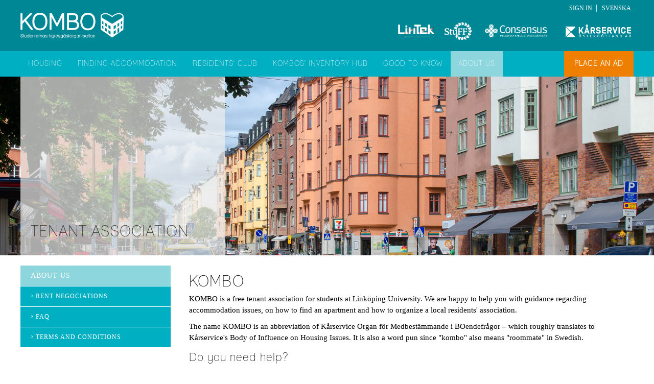

--- FILE ---
content_type: text/html; charset=utf-8; charset=utf-8
request_url: https://linkoping.studentstader.se/en/pages/visit/100096
body_size: 3722
content:
<!DOCTYPE html>
<html>
	<head>
		<meta charset="UTF-8">
		<meta http-equiv="X-UA-Compatible" content="IE=edge">
		<meta http-equiv="Content-Type" content="text/html; charset=utf-8" />

		
		<meta name="description" content="Bostäder i Linköping">
		<meta name="viewport" content="width=device-width, minimum-scale=1.0, maximum-scale=1.0, user-scalable=no, minimal-ui">
		<title>KOMBO</title>
		<!--<link rel="stylesheet" href="http://netdna.bootstrapcdn.com/bootstrap/3.2.0/css/bootstrap.min.css">-->
		<link href="/sites/100005/css/style.css" media="screen" rel="stylesheet" type="text/css" />
				<link rel="stylesheet" href="/css/lightbox.min.css">
		<meta property="og:title" content="Kombo / Tenant association">
  	<meta property="og:url" content="https://linkoping.studentstader.se/en/pages/visit/100096">
		<meta property="og:image" content="https://linkoping.studentstader.se/sites/100005/img/default_facebook_post.jpg">		
		<meta property="og:description" content="KOMBO
KOMBO is a free tenant association for students at Link&ouml;ping University. We are happy to help you with guidance regarding acco"><!-- max 155 tecken -->
		<script src="https://www.google.com/recaptcha/api.js" async defer></script>
	</head>
  <!--[if !IE]> -->
          <body id="kombo" class="lang-en">
      <!-- <![endif]-->
  <!--[if lt IE 10]>
          <body class="ie-9 lang-en">
      <![endif]-->
  <!--[if gt IE 9]>
          <body class="lang-en">
      <![endif]-->

		<div class="notification">
			<p class="heading"></p>
			<p class="message"></p>
		</div>

		<header id="site-header" class="page-section">
			<div class="inner padding">
				<h1 class="logo-header">
					<a href="/" title="Go to homepage">
						<img src="/sites/100005/img/kombo-logo.png">
					</a>
				</h1>

				<div class="kombo-logos">
					<a href="https://lintek.liu.se/" title="Lintek" target="_blank">
						<img src="/sites/100005/img/logos/lintek.png">
					</a>
					<a href="https://www.stuff.liu.se/" title="Stuff" target="_blank">
						<img src="/sites/100005/img/logos/stuff.png">
					</a>
					<a href="https://consensus.liu.se/" title="Consensus" target="_blank">
						<img src="/sites/100005/img/logos/consensus.png">
					</a>
					<a href="https://karservice.se/" title="Kårservice" target="_blank">
						<img src="/sites/100005/img/karservice-logo.png">
					</a>
				</div>

				<div class="header-meta">
					<p>
													<a href="#" class="login-header open-login-modal" id="sign-in-link">Sign in</a>|
																			<a href="?_change_language=sv" class="language" title="Svenska">Svenska</a>
											</p>
				</div>

			</div>
		</header>

		<nav id="main-menu" class="page-section">
			<div class="inner padding">

        <ul class="sf-menu">

  <li><a href="/en/pages/visit/100088">Housing</a></li>
<li><a href="/en/pages/visit/100283">Finding accommodation</a><ul>

<li><a href="/en/pages/visit/100097">To find housing</a></li>
<li><a href="/en/pages/visit/100108">Temporary accommodation</a></li>
<li><a href="/en/pages/visit/100106">Accommodation links & Commuting</a></li>
<li><a href="/en/pages/visit/100098">Emergency accommodation</a></li>
<li><a href="/en/pages/visit/100118">Tips for renting out a room</a></li>
<li><a href="/en/pages/visit/100099">Don't get scammed!</a></li>
<li><a href="/en/pages/visit/100100">Residential areas</a></li>
</ul>
</li>
<li><a href="/en/pages/visit/100104">Residents' club</a><ul>

<li><a href="/en/pages/visit/100252">Inteviews</a></li>
<li><a href="/en/pages/visit/100179">Äskningsguide</a></li>
<li><a href="/en/pages/visit/100253">Start a recidents´club</a></li>
</ul>
</li>
<li><a href="/en/pages/visit/100177">Kombos' inventory hub</a><ul>

<li><a href="/en/pages/visit/100120">Inventory hub - Terms</a></li>
</ul>
</li>
<li><a href="/en/pages/visit/100092">Good to know</a><ul>

<li><a href="/en/pages/visit/100155">Change your adress</a></li>
<li><a href="/en/pages/visit/100294">Skälig hyra</a></li>
<li><a href="/en/pages/visit/100094">Templates</a></li>
</ul>
</li>
<li><a href="/en/pages/visit/100105" class="current">About us</a><ul>

<li><a href="/en/pages/visit/100103">Rent negociations</a></li>
<li><a href="/en/pages/visit/100138">FAQ</a></li>
<li><a href="/en/pages/visit/100090">Terms and conditions</a></li>
</ul>
</li>

  
            <li class="important"><a href="/en/classifieds/new" title="I want to rent out my housing">Place an ad</a></li>
    </ul>


<style>

    @media only screen and (min-width: 1024px) {
        .hide-menu-admin {
            display: none !important;
        }
    }

</style>
			</div>
		</nav>

		<article id="main" class="page-section expanded">
			<section class="generic-header" style="background-image: url(/sites/100005/img/generic-bg.jpg)">

  <div class="inner padding">
    <div class="generic-header-content">
      <div class="generic-title">
        <h2>Tenant association</h2>
      </div>
    </div>
  </div>

</section>

<section id="content">

  <nav class="sidebar-menu">

    <ul>

  <li><a href="/en/pages/visit/100105" class="current">About us</a><ul>

<li><a href="/en/pages/visit/100103">Rent negociations</a></li>
<li><a href="/en/pages/visit/100138">FAQ</a></li>
<li><a href="/en/pages/visit/100090">Terms and conditions</a></li>
</ul>
</li>

</ul>
  </nav>

  <div class="single-content">

    <div class="single-description">

      <h1>KOMBO</h1>
<p>KOMBO is a free tenant association for students at Link&ouml;ping University. We are happy to help you with guidance regarding accommodation issues, on how to find an apartment and how to organize a local residents' association.</p>
<p>The name KOMBO is an abbreviation of K&aring;rservice Organ f&ouml;r Medbest&auml;mmande i BOendefr&aring;gor &ndash; which roughly translates to K&aring;rservice's Body of Influence on Housing Issues. It is also a word pun since "kombo" also means "roommate" in Swedish.</p>
<h3>Do you need help?</h3>
<p>We have no monthly fee to be payed before you can receive our assistance. Our help is free because it is provided by the student unions through K&aring;rservice. You don't need to have student housing to use the services or get help; you just need to be a student at Link&ouml;ping University.</p>
<p>If you have any questions, please <a href="https://linkoping.studentstader.se/en/pages/visit/100105" target="_blank">contact us</a>!</p>
            
    </div>

  </div>

</section>		</article>

		<footer id="site-footer" class="page-section">
			<div class="inner">

        


    
        <div class="column">

            <h5><a href="/en/pages/visit/100088" title="Housing">Housing</a></h5>

                <ul>

                    
                                                    <li><a href="/" title="Lediga bostäder">Find housing</a></li>
                            <li><a href="/classifieds/new" alt="Hyr ut en bostad" title="Hyr ut en bostad">Place an ad</a></li>
                        
                    
                                    </ul>

        </div>

    

    
        <div class="column">

            <h5><a href="/en/pages/visit/100283" title="Finding accommodation">Finding accommodation</a></h5>

                <ul>

                    
                    
                      <li><a href="/en/pages/visit/100097" alt="To find housing" title="To find housing">To find housing</a></li>

                    
                      <li><a href="/en/pages/visit/100108" alt="Temporary accommodation" title="Temporary accommodation">Temporary accommodation</a></li>

                    
                      <li><a href="/en/pages/visit/100106" alt="Accommodation links & Commuting" title="Accommodation links & Commuting">Accommodation links & Commuting</a></li>

                    
                      <li><a href="/en/pages/visit/100098" alt="Emergency accommodation" title="Emergency accommodation">Emergency accommodation</a></li>

                    
                      <li><a href="/en/pages/visit/100118" alt="Tips for renting out a room" title="Tips for renting out a room">Tips for renting out a room</a></li>

                    
                      <li><a href="/en/pages/visit/100099" alt="Don't get scammed!" title="Don't get scammed!">Don't get scammed!</a></li>

                    
                      <li><a href="/en/pages/visit/100100" alt="Residential areas" title="Residential areas">Residential areas</a></li>

                                    </ul>

        </div>

    

    
        <div class="column">

            <h5><a href="/en/pages/visit/100104" title="Residents' club">Residents' club</a></h5>

                <ul>

                    
                    
                      <li><a href="/en/pages/visit/100252" alt="Inteviews" title="Inteviews">Inteviews</a></li>

                    
                      <li><a href="/en/pages/visit/100179" alt="Äskningsguide" title="Äskningsguide">Äskningsguide</a></li>

                    
                      <li><a href="/en/pages/visit/100253" alt="Start a recidents´club" title="Start a recidents´club">Start a recidents´club</a></li>

                                    </ul>

        </div>

    

    
        <div class="column">

            <h5><a href="/en/pages/visit/100177" title="Kombos' inventory hub">Kombos' inventory hub</a></h5>

                <ul>

                    
                    
                      <li><a href="/en/pages/visit/100120" alt="Inventory hub - Terms" title="Inventory hub - Terms">Inventory hub - Terms</a></li>

                                    </ul>

        </div>

    

    
        <div class="column">

            <h5><a href="/en/pages/visit/100092" title="Good to know">Good to know</a></h5>

                <ul>

                    
                    
                      <li><a href="/en/pages/visit/100155" alt="Change your adress" title="Change your adress">Change your adress</a></li>

                    
                      <li><a href="/en/pages/visit/100294" alt="Skälig hyra" title="Skälig hyra">Skälig hyra</a></li>

                    
                      <li><a href="/en/pages/visit/100094" alt="Templates" title="Templates">Templates</a></li>

                                    </ul>

        </div>

    

    
        <div class="column">

            <h5><a href="/en/pages/visit/100105" title="About us">About us</a></h5>

                <ul>

                    
                    
                      <li><a href="/en/pages/visit/100103" alt="Rent negociations" title="Rent negociations">Rent negociations</a></li>

                    
                      <li><a href="/en/pages/visit/100138" alt="FAQ" title="FAQ">FAQ</a></li>

                    
                      <li><a href="/en/pages/visit/100090" alt="Terms and conditions" title="Terms and conditions">Terms and conditions</a></li>

                                    </ul>

        </div>

    

			</div>

		</footer>

		
<div id="login-modal">
	<!--<div class="modals-wrapper">
		<div class="modals-inner">-->
			<div class="box login">
				<a href="#" class="close close-login"></a>
                				<form name="sign_in_form" id="sign_in_form" method="post" action="/en/sign-in">					<h4>Sign in</h4>
											<div class="whole">
												<input type="text" name="sign_in_form[email]" value="" id="sign_in_form_email" placeholder="Email" />					</div>
					<div class="whole">
												<input type="password" name="sign_in_form[password]" value="" id="sign_in_form_password" placeholder="Password" />					</div>
					<div class="whole">
						<input type="submit" value="Let me in" class="button" />						<a href="#" class="meta-links goto-register">Not a member? Sign up!</a>
						<a href="#" class="meta-links goto-forgot">Forgot Password?</a>
					</div>
					<input type="hidden" name="_stamp" value="" id="_stamp" />
	<input type="hidden" name="_posted_from" value="pages/visit/100096" id="_posted_from" />
</form>

                <? //endif ?>
			</div>

			<div class="box register">
				<a href="#" class="close close-register"></a>

        
				<form name="user_form" id="user_form" method="post" action="/en/sign-up">
					<h4>Register</h4>

											<div class="whole">
												<input type="text" name="user_form[first_name]" value="" id="user_form_first_name" placeholder="First name*" />					</div>
					<div class="whole">
												<input type="text" name="user_form[last_name]" value="" id="user_form_last_name" placeholder="Last name*" />					</div>
					<div class="whole">
												<input type="text" name="user_form[email]" value="" id="user_form_email" placeholder="Email*" />					</div>

                
                    <div class="whole">
            <label for="upload_document">Attach proof of admission at LiU (PDF only)*</label>
						<input type="file" name="upload_document" id="upload_document">
					</div>
          
          <div class="whole">
            <div class="g-recaptcha" data-sitekey="6LdXSWAjAAAAAOkqiHO02F-L_bD9RfgkdCLKTK1c"></div>
          </div>

					<div class="whole">
						<input type="submit" value="Register" class="button" />            <p style=" margin: 20px 0 10px;float: left;width: 100%;text-align: center;">Genom att klicka på knappen godkänner du <a href="/ads/terms" target="_blank" title="I agree with the terms and conditions">villkoren</a></p>
						<a href="#" class="meta-links cancel-register">Cancel</a>
					</div>
					<input type="hidden" name="_stamp" value="" id="_stamp" />
	<input type="hidden" name="_posted_from" value="pages/visit/100096" id="_posted_from" />
</form>


        
			</div>

			<div class="box forgot">
				<a href="#" class="close close-forgot"></a>
				<form name="forgot_password_form" id="forgot_password_form" method="post" action="/en/forgot-password">					<h4>Forgot?</h4>
											<div class="whole">
												<input type="text" name="forgot_password_form[email]" value="" id="forgot_password_form_email" placeholder="Email" />					</div>
					<div class="whole">
						<input type="submit" value="Send me the email" class="button" />						<a href="#" class="meta-links cancel-forgot">Cancel</a>
					</div>
					<input type="hidden" name="_stamp" value="" id="_stamp" />
	<input type="hidden" name="_posted_from" value="pages/visit/100096" id="_posted_from" />
</form>

			</div>
		<!--</div>
	</div>-->
</div>




		
		<div id="uploads_dir" style="display: none">uploads_dump</div>

		<script src="/js/dist/main.min.js" type="text/javascript"></script> 

		<!-- Global site tag (gtag.js) - Google Analytics -->
		<script async src="https://www.googletagmanager.com/gtag/js?id=G-79K25VB8MR"></script>
		<script>
			window.dataLayer = window.dataLayer || [];
			function gtag(){dataLayer.push(arguments);}
			gtag('js', new Date());

			gtag('config', 'G-79K25VB8MR');
		</script>

        
    </body>

</html>



--- FILE ---
content_type: text/html; charset=utf-8
request_url: https://www.google.com/recaptcha/api2/anchor?ar=1&k=6LdXSWAjAAAAAOkqiHO02F-L_bD9RfgkdCLKTK1c&co=aHR0cHM6Ly9saW5rb3Bpbmcuc3R1ZGVudHN0YWRlci5zZTo0NDM.&hl=en&v=PoyoqOPhxBO7pBk68S4YbpHZ&size=normal&anchor-ms=20000&execute-ms=30000&cb=ke5t70vaok1i
body_size: 49689
content:
<!DOCTYPE HTML><html dir="ltr" lang="en"><head><meta http-equiv="Content-Type" content="text/html; charset=UTF-8">
<meta http-equiv="X-UA-Compatible" content="IE=edge">
<title>reCAPTCHA</title>
<style type="text/css">
/* cyrillic-ext */
@font-face {
  font-family: 'Roboto';
  font-style: normal;
  font-weight: 400;
  font-stretch: 100%;
  src: url(//fonts.gstatic.com/s/roboto/v48/KFO7CnqEu92Fr1ME7kSn66aGLdTylUAMa3GUBHMdazTgWw.woff2) format('woff2');
  unicode-range: U+0460-052F, U+1C80-1C8A, U+20B4, U+2DE0-2DFF, U+A640-A69F, U+FE2E-FE2F;
}
/* cyrillic */
@font-face {
  font-family: 'Roboto';
  font-style: normal;
  font-weight: 400;
  font-stretch: 100%;
  src: url(//fonts.gstatic.com/s/roboto/v48/KFO7CnqEu92Fr1ME7kSn66aGLdTylUAMa3iUBHMdazTgWw.woff2) format('woff2');
  unicode-range: U+0301, U+0400-045F, U+0490-0491, U+04B0-04B1, U+2116;
}
/* greek-ext */
@font-face {
  font-family: 'Roboto';
  font-style: normal;
  font-weight: 400;
  font-stretch: 100%;
  src: url(//fonts.gstatic.com/s/roboto/v48/KFO7CnqEu92Fr1ME7kSn66aGLdTylUAMa3CUBHMdazTgWw.woff2) format('woff2');
  unicode-range: U+1F00-1FFF;
}
/* greek */
@font-face {
  font-family: 'Roboto';
  font-style: normal;
  font-weight: 400;
  font-stretch: 100%;
  src: url(//fonts.gstatic.com/s/roboto/v48/KFO7CnqEu92Fr1ME7kSn66aGLdTylUAMa3-UBHMdazTgWw.woff2) format('woff2');
  unicode-range: U+0370-0377, U+037A-037F, U+0384-038A, U+038C, U+038E-03A1, U+03A3-03FF;
}
/* math */
@font-face {
  font-family: 'Roboto';
  font-style: normal;
  font-weight: 400;
  font-stretch: 100%;
  src: url(//fonts.gstatic.com/s/roboto/v48/KFO7CnqEu92Fr1ME7kSn66aGLdTylUAMawCUBHMdazTgWw.woff2) format('woff2');
  unicode-range: U+0302-0303, U+0305, U+0307-0308, U+0310, U+0312, U+0315, U+031A, U+0326-0327, U+032C, U+032F-0330, U+0332-0333, U+0338, U+033A, U+0346, U+034D, U+0391-03A1, U+03A3-03A9, U+03B1-03C9, U+03D1, U+03D5-03D6, U+03F0-03F1, U+03F4-03F5, U+2016-2017, U+2034-2038, U+203C, U+2040, U+2043, U+2047, U+2050, U+2057, U+205F, U+2070-2071, U+2074-208E, U+2090-209C, U+20D0-20DC, U+20E1, U+20E5-20EF, U+2100-2112, U+2114-2115, U+2117-2121, U+2123-214F, U+2190, U+2192, U+2194-21AE, U+21B0-21E5, U+21F1-21F2, U+21F4-2211, U+2213-2214, U+2216-22FF, U+2308-230B, U+2310, U+2319, U+231C-2321, U+2336-237A, U+237C, U+2395, U+239B-23B7, U+23D0, U+23DC-23E1, U+2474-2475, U+25AF, U+25B3, U+25B7, U+25BD, U+25C1, U+25CA, U+25CC, U+25FB, U+266D-266F, U+27C0-27FF, U+2900-2AFF, U+2B0E-2B11, U+2B30-2B4C, U+2BFE, U+3030, U+FF5B, U+FF5D, U+1D400-1D7FF, U+1EE00-1EEFF;
}
/* symbols */
@font-face {
  font-family: 'Roboto';
  font-style: normal;
  font-weight: 400;
  font-stretch: 100%;
  src: url(//fonts.gstatic.com/s/roboto/v48/KFO7CnqEu92Fr1ME7kSn66aGLdTylUAMaxKUBHMdazTgWw.woff2) format('woff2');
  unicode-range: U+0001-000C, U+000E-001F, U+007F-009F, U+20DD-20E0, U+20E2-20E4, U+2150-218F, U+2190, U+2192, U+2194-2199, U+21AF, U+21E6-21F0, U+21F3, U+2218-2219, U+2299, U+22C4-22C6, U+2300-243F, U+2440-244A, U+2460-24FF, U+25A0-27BF, U+2800-28FF, U+2921-2922, U+2981, U+29BF, U+29EB, U+2B00-2BFF, U+4DC0-4DFF, U+FFF9-FFFB, U+10140-1018E, U+10190-1019C, U+101A0, U+101D0-101FD, U+102E0-102FB, U+10E60-10E7E, U+1D2C0-1D2D3, U+1D2E0-1D37F, U+1F000-1F0FF, U+1F100-1F1AD, U+1F1E6-1F1FF, U+1F30D-1F30F, U+1F315, U+1F31C, U+1F31E, U+1F320-1F32C, U+1F336, U+1F378, U+1F37D, U+1F382, U+1F393-1F39F, U+1F3A7-1F3A8, U+1F3AC-1F3AF, U+1F3C2, U+1F3C4-1F3C6, U+1F3CA-1F3CE, U+1F3D4-1F3E0, U+1F3ED, U+1F3F1-1F3F3, U+1F3F5-1F3F7, U+1F408, U+1F415, U+1F41F, U+1F426, U+1F43F, U+1F441-1F442, U+1F444, U+1F446-1F449, U+1F44C-1F44E, U+1F453, U+1F46A, U+1F47D, U+1F4A3, U+1F4B0, U+1F4B3, U+1F4B9, U+1F4BB, U+1F4BF, U+1F4C8-1F4CB, U+1F4D6, U+1F4DA, U+1F4DF, U+1F4E3-1F4E6, U+1F4EA-1F4ED, U+1F4F7, U+1F4F9-1F4FB, U+1F4FD-1F4FE, U+1F503, U+1F507-1F50B, U+1F50D, U+1F512-1F513, U+1F53E-1F54A, U+1F54F-1F5FA, U+1F610, U+1F650-1F67F, U+1F687, U+1F68D, U+1F691, U+1F694, U+1F698, U+1F6AD, U+1F6B2, U+1F6B9-1F6BA, U+1F6BC, U+1F6C6-1F6CF, U+1F6D3-1F6D7, U+1F6E0-1F6EA, U+1F6F0-1F6F3, U+1F6F7-1F6FC, U+1F700-1F7FF, U+1F800-1F80B, U+1F810-1F847, U+1F850-1F859, U+1F860-1F887, U+1F890-1F8AD, U+1F8B0-1F8BB, U+1F8C0-1F8C1, U+1F900-1F90B, U+1F93B, U+1F946, U+1F984, U+1F996, U+1F9E9, U+1FA00-1FA6F, U+1FA70-1FA7C, U+1FA80-1FA89, U+1FA8F-1FAC6, U+1FACE-1FADC, U+1FADF-1FAE9, U+1FAF0-1FAF8, U+1FB00-1FBFF;
}
/* vietnamese */
@font-face {
  font-family: 'Roboto';
  font-style: normal;
  font-weight: 400;
  font-stretch: 100%;
  src: url(//fonts.gstatic.com/s/roboto/v48/KFO7CnqEu92Fr1ME7kSn66aGLdTylUAMa3OUBHMdazTgWw.woff2) format('woff2');
  unicode-range: U+0102-0103, U+0110-0111, U+0128-0129, U+0168-0169, U+01A0-01A1, U+01AF-01B0, U+0300-0301, U+0303-0304, U+0308-0309, U+0323, U+0329, U+1EA0-1EF9, U+20AB;
}
/* latin-ext */
@font-face {
  font-family: 'Roboto';
  font-style: normal;
  font-weight: 400;
  font-stretch: 100%;
  src: url(//fonts.gstatic.com/s/roboto/v48/KFO7CnqEu92Fr1ME7kSn66aGLdTylUAMa3KUBHMdazTgWw.woff2) format('woff2');
  unicode-range: U+0100-02BA, U+02BD-02C5, U+02C7-02CC, U+02CE-02D7, U+02DD-02FF, U+0304, U+0308, U+0329, U+1D00-1DBF, U+1E00-1E9F, U+1EF2-1EFF, U+2020, U+20A0-20AB, U+20AD-20C0, U+2113, U+2C60-2C7F, U+A720-A7FF;
}
/* latin */
@font-face {
  font-family: 'Roboto';
  font-style: normal;
  font-weight: 400;
  font-stretch: 100%;
  src: url(//fonts.gstatic.com/s/roboto/v48/KFO7CnqEu92Fr1ME7kSn66aGLdTylUAMa3yUBHMdazQ.woff2) format('woff2');
  unicode-range: U+0000-00FF, U+0131, U+0152-0153, U+02BB-02BC, U+02C6, U+02DA, U+02DC, U+0304, U+0308, U+0329, U+2000-206F, U+20AC, U+2122, U+2191, U+2193, U+2212, U+2215, U+FEFF, U+FFFD;
}
/* cyrillic-ext */
@font-face {
  font-family: 'Roboto';
  font-style: normal;
  font-weight: 500;
  font-stretch: 100%;
  src: url(//fonts.gstatic.com/s/roboto/v48/KFO7CnqEu92Fr1ME7kSn66aGLdTylUAMa3GUBHMdazTgWw.woff2) format('woff2');
  unicode-range: U+0460-052F, U+1C80-1C8A, U+20B4, U+2DE0-2DFF, U+A640-A69F, U+FE2E-FE2F;
}
/* cyrillic */
@font-face {
  font-family: 'Roboto';
  font-style: normal;
  font-weight: 500;
  font-stretch: 100%;
  src: url(//fonts.gstatic.com/s/roboto/v48/KFO7CnqEu92Fr1ME7kSn66aGLdTylUAMa3iUBHMdazTgWw.woff2) format('woff2');
  unicode-range: U+0301, U+0400-045F, U+0490-0491, U+04B0-04B1, U+2116;
}
/* greek-ext */
@font-face {
  font-family: 'Roboto';
  font-style: normal;
  font-weight: 500;
  font-stretch: 100%;
  src: url(//fonts.gstatic.com/s/roboto/v48/KFO7CnqEu92Fr1ME7kSn66aGLdTylUAMa3CUBHMdazTgWw.woff2) format('woff2');
  unicode-range: U+1F00-1FFF;
}
/* greek */
@font-face {
  font-family: 'Roboto';
  font-style: normal;
  font-weight: 500;
  font-stretch: 100%;
  src: url(//fonts.gstatic.com/s/roboto/v48/KFO7CnqEu92Fr1ME7kSn66aGLdTylUAMa3-UBHMdazTgWw.woff2) format('woff2');
  unicode-range: U+0370-0377, U+037A-037F, U+0384-038A, U+038C, U+038E-03A1, U+03A3-03FF;
}
/* math */
@font-face {
  font-family: 'Roboto';
  font-style: normal;
  font-weight: 500;
  font-stretch: 100%;
  src: url(//fonts.gstatic.com/s/roboto/v48/KFO7CnqEu92Fr1ME7kSn66aGLdTylUAMawCUBHMdazTgWw.woff2) format('woff2');
  unicode-range: U+0302-0303, U+0305, U+0307-0308, U+0310, U+0312, U+0315, U+031A, U+0326-0327, U+032C, U+032F-0330, U+0332-0333, U+0338, U+033A, U+0346, U+034D, U+0391-03A1, U+03A3-03A9, U+03B1-03C9, U+03D1, U+03D5-03D6, U+03F0-03F1, U+03F4-03F5, U+2016-2017, U+2034-2038, U+203C, U+2040, U+2043, U+2047, U+2050, U+2057, U+205F, U+2070-2071, U+2074-208E, U+2090-209C, U+20D0-20DC, U+20E1, U+20E5-20EF, U+2100-2112, U+2114-2115, U+2117-2121, U+2123-214F, U+2190, U+2192, U+2194-21AE, U+21B0-21E5, U+21F1-21F2, U+21F4-2211, U+2213-2214, U+2216-22FF, U+2308-230B, U+2310, U+2319, U+231C-2321, U+2336-237A, U+237C, U+2395, U+239B-23B7, U+23D0, U+23DC-23E1, U+2474-2475, U+25AF, U+25B3, U+25B7, U+25BD, U+25C1, U+25CA, U+25CC, U+25FB, U+266D-266F, U+27C0-27FF, U+2900-2AFF, U+2B0E-2B11, U+2B30-2B4C, U+2BFE, U+3030, U+FF5B, U+FF5D, U+1D400-1D7FF, U+1EE00-1EEFF;
}
/* symbols */
@font-face {
  font-family: 'Roboto';
  font-style: normal;
  font-weight: 500;
  font-stretch: 100%;
  src: url(//fonts.gstatic.com/s/roboto/v48/KFO7CnqEu92Fr1ME7kSn66aGLdTylUAMaxKUBHMdazTgWw.woff2) format('woff2');
  unicode-range: U+0001-000C, U+000E-001F, U+007F-009F, U+20DD-20E0, U+20E2-20E4, U+2150-218F, U+2190, U+2192, U+2194-2199, U+21AF, U+21E6-21F0, U+21F3, U+2218-2219, U+2299, U+22C4-22C6, U+2300-243F, U+2440-244A, U+2460-24FF, U+25A0-27BF, U+2800-28FF, U+2921-2922, U+2981, U+29BF, U+29EB, U+2B00-2BFF, U+4DC0-4DFF, U+FFF9-FFFB, U+10140-1018E, U+10190-1019C, U+101A0, U+101D0-101FD, U+102E0-102FB, U+10E60-10E7E, U+1D2C0-1D2D3, U+1D2E0-1D37F, U+1F000-1F0FF, U+1F100-1F1AD, U+1F1E6-1F1FF, U+1F30D-1F30F, U+1F315, U+1F31C, U+1F31E, U+1F320-1F32C, U+1F336, U+1F378, U+1F37D, U+1F382, U+1F393-1F39F, U+1F3A7-1F3A8, U+1F3AC-1F3AF, U+1F3C2, U+1F3C4-1F3C6, U+1F3CA-1F3CE, U+1F3D4-1F3E0, U+1F3ED, U+1F3F1-1F3F3, U+1F3F5-1F3F7, U+1F408, U+1F415, U+1F41F, U+1F426, U+1F43F, U+1F441-1F442, U+1F444, U+1F446-1F449, U+1F44C-1F44E, U+1F453, U+1F46A, U+1F47D, U+1F4A3, U+1F4B0, U+1F4B3, U+1F4B9, U+1F4BB, U+1F4BF, U+1F4C8-1F4CB, U+1F4D6, U+1F4DA, U+1F4DF, U+1F4E3-1F4E6, U+1F4EA-1F4ED, U+1F4F7, U+1F4F9-1F4FB, U+1F4FD-1F4FE, U+1F503, U+1F507-1F50B, U+1F50D, U+1F512-1F513, U+1F53E-1F54A, U+1F54F-1F5FA, U+1F610, U+1F650-1F67F, U+1F687, U+1F68D, U+1F691, U+1F694, U+1F698, U+1F6AD, U+1F6B2, U+1F6B9-1F6BA, U+1F6BC, U+1F6C6-1F6CF, U+1F6D3-1F6D7, U+1F6E0-1F6EA, U+1F6F0-1F6F3, U+1F6F7-1F6FC, U+1F700-1F7FF, U+1F800-1F80B, U+1F810-1F847, U+1F850-1F859, U+1F860-1F887, U+1F890-1F8AD, U+1F8B0-1F8BB, U+1F8C0-1F8C1, U+1F900-1F90B, U+1F93B, U+1F946, U+1F984, U+1F996, U+1F9E9, U+1FA00-1FA6F, U+1FA70-1FA7C, U+1FA80-1FA89, U+1FA8F-1FAC6, U+1FACE-1FADC, U+1FADF-1FAE9, U+1FAF0-1FAF8, U+1FB00-1FBFF;
}
/* vietnamese */
@font-face {
  font-family: 'Roboto';
  font-style: normal;
  font-weight: 500;
  font-stretch: 100%;
  src: url(//fonts.gstatic.com/s/roboto/v48/KFO7CnqEu92Fr1ME7kSn66aGLdTylUAMa3OUBHMdazTgWw.woff2) format('woff2');
  unicode-range: U+0102-0103, U+0110-0111, U+0128-0129, U+0168-0169, U+01A0-01A1, U+01AF-01B0, U+0300-0301, U+0303-0304, U+0308-0309, U+0323, U+0329, U+1EA0-1EF9, U+20AB;
}
/* latin-ext */
@font-face {
  font-family: 'Roboto';
  font-style: normal;
  font-weight: 500;
  font-stretch: 100%;
  src: url(//fonts.gstatic.com/s/roboto/v48/KFO7CnqEu92Fr1ME7kSn66aGLdTylUAMa3KUBHMdazTgWw.woff2) format('woff2');
  unicode-range: U+0100-02BA, U+02BD-02C5, U+02C7-02CC, U+02CE-02D7, U+02DD-02FF, U+0304, U+0308, U+0329, U+1D00-1DBF, U+1E00-1E9F, U+1EF2-1EFF, U+2020, U+20A0-20AB, U+20AD-20C0, U+2113, U+2C60-2C7F, U+A720-A7FF;
}
/* latin */
@font-face {
  font-family: 'Roboto';
  font-style: normal;
  font-weight: 500;
  font-stretch: 100%;
  src: url(//fonts.gstatic.com/s/roboto/v48/KFO7CnqEu92Fr1ME7kSn66aGLdTylUAMa3yUBHMdazQ.woff2) format('woff2');
  unicode-range: U+0000-00FF, U+0131, U+0152-0153, U+02BB-02BC, U+02C6, U+02DA, U+02DC, U+0304, U+0308, U+0329, U+2000-206F, U+20AC, U+2122, U+2191, U+2193, U+2212, U+2215, U+FEFF, U+FFFD;
}
/* cyrillic-ext */
@font-face {
  font-family: 'Roboto';
  font-style: normal;
  font-weight: 900;
  font-stretch: 100%;
  src: url(//fonts.gstatic.com/s/roboto/v48/KFO7CnqEu92Fr1ME7kSn66aGLdTylUAMa3GUBHMdazTgWw.woff2) format('woff2');
  unicode-range: U+0460-052F, U+1C80-1C8A, U+20B4, U+2DE0-2DFF, U+A640-A69F, U+FE2E-FE2F;
}
/* cyrillic */
@font-face {
  font-family: 'Roboto';
  font-style: normal;
  font-weight: 900;
  font-stretch: 100%;
  src: url(//fonts.gstatic.com/s/roboto/v48/KFO7CnqEu92Fr1ME7kSn66aGLdTylUAMa3iUBHMdazTgWw.woff2) format('woff2');
  unicode-range: U+0301, U+0400-045F, U+0490-0491, U+04B0-04B1, U+2116;
}
/* greek-ext */
@font-face {
  font-family: 'Roboto';
  font-style: normal;
  font-weight: 900;
  font-stretch: 100%;
  src: url(//fonts.gstatic.com/s/roboto/v48/KFO7CnqEu92Fr1ME7kSn66aGLdTylUAMa3CUBHMdazTgWw.woff2) format('woff2');
  unicode-range: U+1F00-1FFF;
}
/* greek */
@font-face {
  font-family: 'Roboto';
  font-style: normal;
  font-weight: 900;
  font-stretch: 100%;
  src: url(//fonts.gstatic.com/s/roboto/v48/KFO7CnqEu92Fr1ME7kSn66aGLdTylUAMa3-UBHMdazTgWw.woff2) format('woff2');
  unicode-range: U+0370-0377, U+037A-037F, U+0384-038A, U+038C, U+038E-03A1, U+03A3-03FF;
}
/* math */
@font-face {
  font-family: 'Roboto';
  font-style: normal;
  font-weight: 900;
  font-stretch: 100%;
  src: url(//fonts.gstatic.com/s/roboto/v48/KFO7CnqEu92Fr1ME7kSn66aGLdTylUAMawCUBHMdazTgWw.woff2) format('woff2');
  unicode-range: U+0302-0303, U+0305, U+0307-0308, U+0310, U+0312, U+0315, U+031A, U+0326-0327, U+032C, U+032F-0330, U+0332-0333, U+0338, U+033A, U+0346, U+034D, U+0391-03A1, U+03A3-03A9, U+03B1-03C9, U+03D1, U+03D5-03D6, U+03F0-03F1, U+03F4-03F5, U+2016-2017, U+2034-2038, U+203C, U+2040, U+2043, U+2047, U+2050, U+2057, U+205F, U+2070-2071, U+2074-208E, U+2090-209C, U+20D0-20DC, U+20E1, U+20E5-20EF, U+2100-2112, U+2114-2115, U+2117-2121, U+2123-214F, U+2190, U+2192, U+2194-21AE, U+21B0-21E5, U+21F1-21F2, U+21F4-2211, U+2213-2214, U+2216-22FF, U+2308-230B, U+2310, U+2319, U+231C-2321, U+2336-237A, U+237C, U+2395, U+239B-23B7, U+23D0, U+23DC-23E1, U+2474-2475, U+25AF, U+25B3, U+25B7, U+25BD, U+25C1, U+25CA, U+25CC, U+25FB, U+266D-266F, U+27C0-27FF, U+2900-2AFF, U+2B0E-2B11, U+2B30-2B4C, U+2BFE, U+3030, U+FF5B, U+FF5D, U+1D400-1D7FF, U+1EE00-1EEFF;
}
/* symbols */
@font-face {
  font-family: 'Roboto';
  font-style: normal;
  font-weight: 900;
  font-stretch: 100%;
  src: url(//fonts.gstatic.com/s/roboto/v48/KFO7CnqEu92Fr1ME7kSn66aGLdTylUAMaxKUBHMdazTgWw.woff2) format('woff2');
  unicode-range: U+0001-000C, U+000E-001F, U+007F-009F, U+20DD-20E0, U+20E2-20E4, U+2150-218F, U+2190, U+2192, U+2194-2199, U+21AF, U+21E6-21F0, U+21F3, U+2218-2219, U+2299, U+22C4-22C6, U+2300-243F, U+2440-244A, U+2460-24FF, U+25A0-27BF, U+2800-28FF, U+2921-2922, U+2981, U+29BF, U+29EB, U+2B00-2BFF, U+4DC0-4DFF, U+FFF9-FFFB, U+10140-1018E, U+10190-1019C, U+101A0, U+101D0-101FD, U+102E0-102FB, U+10E60-10E7E, U+1D2C0-1D2D3, U+1D2E0-1D37F, U+1F000-1F0FF, U+1F100-1F1AD, U+1F1E6-1F1FF, U+1F30D-1F30F, U+1F315, U+1F31C, U+1F31E, U+1F320-1F32C, U+1F336, U+1F378, U+1F37D, U+1F382, U+1F393-1F39F, U+1F3A7-1F3A8, U+1F3AC-1F3AF, U+1F3C2, U+1F3C4-1F3C6, U+1F3CA-1F3CE, U+1F3D4-1F3E0, U+1F3ED, U+1F3F1-1F3F3, U+1F3F5-1F3F7, U+1F408, U+1F415, U+1F41F, U+1F426, U+1F43F, U+1F441-1F442, U+1F444, U+1F446-1F449, U+1F44C-1F44E, U+1F453, U+1F46A, U+1F47D, U+1F4A3, U+1F4B0, U+1F4B3, U+1F4B9, U+1F4BB, U+1F4BF, U+1F4C8-1F4CB, U+1F4D6, U+1F4DA, U+1F4DF, U+1F4E3-1F4E6, U+1F4EA-1F4ED, U+1F4F7, U+1F4F9-1F4FB, U+1F4FD-1F4FE, U+1F503, U+1F507-1F50B, U+1F50D, U+1F512-1F513, U+1F53E-1F54A, U+1F54F-1F5FA, U+1F610, U+1F650-1F67F, U+1F687, U+1F68D, U+1F691, U+1F694, U+1F698, U+1F6AD, U+1F6B2, U+1F6B9-1F6BA, U+1F6BC, U+1F6C6-1F6CF, U+1F6D3-1F6D7, U+1F6E0-1F6EA, U+1F6F0-1F6F3, U+1F6F7-1F6FC, U+1F700-1F7FF, U+1F800-1F80B, U+1F810-1F847, U+1F850-1F859, U+1F860-1F887, U+1F890-1F8AD, U+1F8B0-1F8BB, U+1F8C0-1F8C1, U+1F900-1F90B, U+1F93B, U+1F946, U+1F984, U+1F996, U+1F9E9, U+1FA00-1FA6F, U+1FA70-1FA7C, U+1FA80-1FA89, U+1FA8F-1FAC6, U+1FACE-1FADC, U+1FADF-1FAE9, U+1FAF0-1FAF8, U+1FB00-1FBFF;
}
/* vietnamese */
@font-face {
  font-family: 'Roboto';
  font-style: normal;
  font-weight: 900;
  font-stretch: 100%;
  src: url(//fonts.gstatic.com/s/roboto/v48/KFO7CnqEu92Fr1ME7kSn66aGLdTylUAMa3OUBHMdazTgWw.woff2) format('woff2');
  unicode-range: U+0102-0103, U+0110-0111, U+0128-0129, U+0168-0169, U+01A0-01A1, U+01AF-01B0, U+0300-0301, U+0303-0304, U+0308-0309, U+0323, U+0329, U+1EA0-1EF9, U+20AB;
}
/* latin-ext */
@font-face {
  font-family: 'Roboto';
  font-style: normal;
  font-weight: 900;
  font-stretch: 100%;
  src: url(//fonts.gstatic.com/s/roboto/v48/KFO7CnqEu92Fr1ME7kSn66aGLdTylUAMa3KUBHMdazTgWw.woff2) format('woff2');
  unicode-range: U+0100-02BA, U+02BD-02C5, U+02C7-02CC, U+02CE-02D7, U+02DD-02FF, U+0304, U+0308, U+0329, U+1D00-1DBF, U+1E00-1E9F, U+1EF2-1EFF, U+2020, U+20A0-20AB, U+20AD-20C0, U+2113, U+2C60-2C7F, U+A720-A7FF;
}
/* latin */
@font-face {
  font-family: 'Roboto';
  font-style: normal;
  font-weight: 900;
  font-stretch: 100%;
  src: url(//fonts.gstatic.com/s/roboto/v48/KFO7CnqEu92Fr1ME7kSn66aGLdTylUAMa3yUBHMdazQ.woff2) format('woff2');
  unicode-range: U+0000-00FF, U+0131, U+0152-0153, U+02BB-02BC, U+02C6, U+02DA, U+02DC, U+0304, U+0308, U+0329, U+2000-206F, U+20AC, U+2122, U+2191, U+2193, U+2212, U+2215, U+FEFF, U+FFFD;
}

</style>
<link rel="stylesheet" type="text/css" href="https://www.gstatic.com/recaptcha/releases/PoyoqOPhxBO7pBk68S4YbpHZ/styles__ltr.css">
<script nonce="Yu4Qh8CSjLrjSm1UYSb8Cg" type="text/javascript">window['__recaptcha_api'] = 'https://www.google.com/recaptcha/api2/';</script>
<script type="text/javascript" src="https://www.gstatic.com/recaptcha/releases/PoyoqOPhxBO7pBk68S4YbpHZ/recaptcha__en.js" nonce="Yu4Qh8CSjLrjSm1UYSb8Cg">
      
    </script></head>
<body><div id="rc-anchor-alert" class="rc-anchor-alert"></div>
<input type="hidden" id="recaptcha-token" value="[base64]">
<script type="text/javascript" nonce="Yu4Qh8CSjLrjSm1UYSb8Cg">
      recaptcha.anchor.Main.init("[\x22ainput\x22,[\x22bgdata\x22,\x22\x22,\[base64]/[base64]/[base64]/KE4oMTI0LHYsdi5HKSxMWihsLHYpKTpOKDEyNCx2LGwpLFYpLHYpLFQpKSxGKDE3MSx2KX0scjc9ZnVuY3Rpb24obCl7cmV0dXJuIGx9LEM9ZnVuY3Rpb24obCxWLHYpe04odixsLFYpLFZbYWtdPTI3OTZ9LG49ZnVuY3Rpb24obCxWKXtWLlg9KChWLlg/[base64]/[base64]/[base64]/[base64]/[base64]/[base64]/[base64]/[base64]/[base64]/[base64]/[base64]\\u003d\x22,\[base64]\\u003d\x22,\x22w5xbw5/Ct0nCvkEVIw7DpsKAZsKsw6U7w6/DgWDDk2Y9w5LCrEDCusOKKGAgBgJjeFjDg09Gwq7Dh1TDp8O+w7rDohfDhMO2XcKiwp7CicOzKsOIJQDDnzQiWMOVXEzDmMO4U8KMMcKcw5/CjMKfwqgQwpTCrkvChjxKa2tMe27DkUnDqMO+R8OAw6nCosKgwrXChsOswoV7bmYLMik7WHcwScOEwoHCpR/DnVsewoN7w4bDosKhw6AWw5vCocKReTYxw5gBY8KfQCzDm8OPGMK7bTNSw7jDuBzDr8KucHMrEcO5wqjDlxUrwrbDpMOxw7hWw7jCtDV/CcK9a8OtAmLDrcKsRURkwqkGcMOEO1vDtFxewqMzwpIdwpFWfwLCrjjChmHDtSrDuFHDgcODBzdreB88wrvDvlo0w6DCkMO7w4QNwo3DqcObYEolw4ZwwrVdRMKRKnbCil3DusKPZE9COkzDksK3RDLCrnstw4E5w6orNhE/Gl7CpMKpcVPCrcK1ccKPdcO1wpJ5acKOYGIDw4HDknDDjgwxw78PRSBIw6tjwqTDiE/DmT0SFEVJw5HDu8KDw5wLwoc2AMKOwqMvwqzCucO2w7vDpTzDgsOIw5fCtFICDgXCrcOSw7N5bMO7w65pw7PCsQlkw7VdfG1/OMO9wp9LwoDCgMKew4puVcKfOcObTMKTInxMw7QXw4/CtMO7w6vCoU/Cjlxoa2Aow4rCnzUJw69fN8KbwqBQZsOIOT9KeFAOeMKgwqrCqjEVKMK1wqZjSsOcEcKAwoDDoWsyw5/CusK3wpNgw7YLRcOHwrDCjRTCjcKYwpPDisOeb8KmTifDoTHCnjPDssK/woHCo8OGw4dWwqsSw7LDq0DCmMOgwrbCi2PDmMK8K38Wwocbw6BBScK5woU7YsKaw5TDozTDnFzDtygpw4Bqwo7DrS/[base64]/DtQ5sfwzChTTDpMKmw6Vzwr/DjDbClwkiwpPCisKDw7DCuQE5wpLDqljCg8KjTMKVw43DncKVwp7DrFI6wrljwo3CpsOCG8KYwr7ClQQsBQRJVsK5woZMXicNwrxFZ8Krw5XCoMO7JyHDjcOPVcKEQ8KUI0swwoDCpMKaannCqcK3MkzCv8Ksf8KawrcyeDXCicKnwpbDncOhYsKvw68/[base64]/[base64]/DmFzCpXN+eU/Dj8OEM8O9wo8ZDcOsO8KRGMOEwpkSCgINc0DChsKlw5Ztw6bCssKawoFrwoVcw55ZPsKqw48ifcKFw40dJV/DqBVkfzfDsXXCshw+w5/CkhHCjMKyw6rChjc+TcKuSkcZb8OkecOFworDqsO3wpEyw6zClsOETAnDvh1GwqTDq35iY8KawpFBw6DCnXzCmXx9XTo1w5bCl8OZw4VOwogmwpPDoMKuBTTDgsOhwqF/wr0fGMO5Tw/[base64]/CkzLCkWnDiWLDt8Ocw4vDisO/wodOMsO1AgRxSF8tHC/CrW3CrAfCrHLDlFQFBsKVPsKRwobClDXDm1DDscKbWj7DgMKDM8Olwr/DoMKGeMOMP8KMw7s7EUkJw4nDvETCmsKQw5bCqhnCvVPDoClrw4/Cu8OZwp8/QsKiw5HDrzvDvMOfGBbDlMO6wp4adhZzNcKgF2Nuw79VSsOBwqLCicK2FMKtw4/DoMKZwpLCnDpTwqZCwrA6w6rChsOXU27Ct3jCq8KFdhUqwqhRwoliBsK2cwkYwrDCgMO+w5k7ASw5S8KCVcKAU8KjXBYew5B/[base64]/DvMKqwobDlMKTw4XCvMKxfifCgMK1AMOvw6s5Y39lHAjCqsK1w4zDjcKjwrrDqihvLFZ7ZTTCscK7S8OUVMKGwrrDv8OFwq4LVMOMa8KEw6TDr8OKw4rCtToIG8KEOUg/FMKhwqgeOsOCC8KkwpvCtsOjQj1IazXCu8OpJsKeHhFuZSfChMOYL01vPV0uwotHw7cmKMKNwp1Gw4jDhx9KUmHCusK7w5MAwqskKRgpw7bDocKXGsKTTzvDqMOxwonDmsKOw7nDvcOvwr7CuzzCgsOIwot9w7/CusKTIiPDtCl/LcKBwpfDvcOTw5kMw6tLa8OTw4d/[base64]/CpcOCwocbwq0adkbCm8OhJBdFwqXDoMOSEXcRHsOjUinChi04w7ELb8OUw74vw6JvPyoyLzYFw4IxAcKrw5fDgicpXjbDgMKlShnClcOZw5VCEUpvWHrClmzCjsK1w6XDjcKiIMOew64rwr/CucK7IMOdcMOLH2Fow7QUDsKewrArw6vCp1XCpsKnKcKTwoPCs2zDum7ChsKvZnZhwrIfaSzCkQ3DgkHDtsOrLAxNw4DCvlHCkcKEw7LChMKodj0ydcOAwo/CrCLDrMK4LGZcwqIJwrvDh0HDnhp6BsOJw6TCq8O/Em7Ds8K3Gz/Di8O3bSnDu8OffVHDgnwkFcOrQsOzwp7CisKiwpnCtEzDgMOZwo1OBsOowolowr/Ci3vCtgzDrsKSGCvCuTzClsOvDEPDtcOww5vCj2lnfcOWUA3DuMKMfMO1UMKuw5YTw4RDw7rCtMKdwobDlMK2wqYGw4nCtcKzwq7CtEzDqmY1G2BQNGlIw7kHP8Otwoptw7nDrHQXPijCjEsCw7gZwo9Uw4vDkTXDg1Ncw7PCl0ttwp/[base64]/CtcKrZsOgwr0owpfCli/CgxpWQzPCm8KIw4d+TUHCvkbDrsKnYBnDuyQLDDvDvjvChcOQw5IiYg9uJsOMw6/CuEFcw7XCisOfwrAwwrhiwoskw68mcMKlwp/[base64]/ClHPDqsOIBXPCkMOeU0jDm8Kzw5YZw4HCoChEwpTCgUfDshvDmMOLw6HDozN/w67DrcKbw7TDr1zCoMOwwr3Do8OWaMOPEAMIAsOOSFUHI105w4Z0w63Dt1nCs0HDncOZNw7DpjLCusKYFcK/wrjCvcOtwqsuw43Dv3DChGU/Zloew7jDkhvDhcK+w7LDr8KbK8ODw6EIZx1ywqV1QEVpUyBPDMKtGznDvcOKcwZaw5Mxw7PDo8OOccKGdmXCkgtxw4UxAEjCq0YlUMO5wpPDrkzDiXx/[base64]/DhzDDhsOTEMKbGsOVw4XDssOQwrUlCXRdwrDCtMKbdMO0cwE3w6pAw43Dk1Quw53CtcKpwr3CpsOIw6c/HX5WQMOQWcK/[base64]/ChXXCs8KnAcKnw6kLEToLVcO9w4dqESrDscOmLMKew7/Dv3BubSDCsmQswqJfwqzCswjCiQlDwqfDjMK1w6UYwrTCuWsYKsOuUEAbw4dqH8K+dX/CnsKSaiTDu0Q3wqZnRcKCPsOBw61ZXcKififDo1R7wrUFwrctTyJzD8KgMMK9w4ptZsKrHsOHRH92wo/[base64]/YcKuQ8O0Jn0cw4vDg8OrwprCncKDBTDCocK0w48ow7/[base64]/wqbCosKTw7vCjBLCl8KVamh4w5piP8OCw40KNXjCkFHCo1kCwqHDjznDvlHClMKbQ8OYwpxnwofCpWzClVvDi8KiJi7DhcKqe8K/w4/DolFLIlXCqMKHPkbDpy4/w7zDocK+DnrDkcO0w59CwoYtYcK9dcKNJCnChl7DlzMTw7UDP1XDpsOKw6HCscOMwqXCjMOaw6IzwpRKwqvClMKSwq/[base64]/Dh8KWZcKqw6vCpxHDpCljLAPCkAIISXbCuRrCrnbCryjDlMOFwrRpwoPDk8KHwrU0w4N4RGgEw5UJNsOmN8OwIcKLw5Jfw7cXwqPCnFXDgsO3fcKKw53DpsOWw70/GUzDtSDDvMKtwoLDsTY/[base64]/Cn8KVw4rDhMOuwo/CmD8rbsK6w7dww4vDtMKvLkxlwrzDiFE7U8K2w6bCv8ONJcO4wp0wKsORF8K6a3NWwpAIHsOBw6fDsQ/DucO3QzlSUz0Dw5HCmhFVwrfDoh1TRsKhwo5mRMOpw7vDkEvDt8OvwrbDuHw9Kg7Di8KsNkHDp0N1AD/DpsOWwozDocOrwoHCgBHDgMKYeVvCucOMwp8uw7DCpWtlw5VdF8KtcsOkwrnDrsKJUHhOw7jDtwkicBNbScKSwpkQKcOqw7DCpWrDp0hBScOwRSrCr8Oqw4nDo8KpwpnCumd8Ji4Ubx1JGcK+wqx5QU/Dk8KDI8OZYSPCrx/CvD7CkcOhw7HCuHfDvsKXwrvCpsK+E8OMNsO5NUHCr2c9acOkw4nDhMKwwrnDpMK8w6JVwo19w4LDl8KdfsKawo3Cs27Co8KaV1jDh8OcwpYEPQzCgMO1N8O5L8KWw6bDpcKDSgrCv3zCk8Ktw7EdwrRHw5QnfmQDDB5owrzCtDnDqQlKdihCw6wBYCgJBsO/[base64]/DvGkLwqMLQMOkwrYuwppjUsObTV7CiRNLQsKdwqbCr8OAw7XClMOowrZvYzDDhsOzwojCng1mUcO0w45iYcOpw5gaTsO8w5HDsCg/w5tJwqLDjwRqccOGwqvDlMO3KcKLwrLDtsKkfMOawpHCmSN9Vm8kcjbCosKxw4toKsOcLTlSw7DDm2LDvAzDm2IJZcK/w7UEUsKYwpY2w6HDhsOLK1rDjcKJVUPCok/Cv8OPUMOAw6bDj3w3wonCjcOdwobDnMKqwpHCp1gZE8KuCm5Zw4jCvMKSwqDDoMOowoXDqcKIwpgew4NHUcOuw4zCrAIoaXI/w7wxccKbwoXCl8KEw7N3wq7CtcOMMsOvwojCq8OHF3vDhMOYwq8Xw7gNw6MBVHNPwqlLeVsoJMKjRUzDqEYDD3otw7zCmsObb8OLX8OKwqcow5B6w7DCm8K/[base64]/J0UJwr1VYlrCqxLDu8O8wrsgwpzCg8Kiw4XDlyHDp0gZwropfcOVw6RWw57CgcOyB8KSwqHCjiQsw50/[base64]/w7LDvcOlwokjw6jCtW9rdsOow6IzITDDjMOZSMKpwobCr8OBWMOjNsKWwpdhZVcfwrDDhDsOTsODwqTCjSEeZcKrwrx1wqxeATIYwpR8Iz8TwqBuwo0qUx4ww47DrcO3woM+w7Z2AivDmsOdNw/[base64]/IUnDlzF3woVCwpp+wrPDhE8/wqFcwoDDqsKDw4lFwqjDt8KZCzc0CcOwbsO9NMKlwrfCvFLClgbCn3wTwpLCimLDslY1ZsKKw6XCoMO+w4HDhMO3w6vCt8KaYcKrwpvClg/CtzLCrcOOYsKsasKFBCQ2w53CkUrCs8ONFsOwMcKZExF2WcOUYcKwYSPDlVloTMKSwqjDt8Oyw4/[base64]/w4x0wpJwcVxlUcKgw6d+w74Cb0Y/DE50cRLCr8OwbE9Jw6nDs8KNA8KuFgfDigfCrDcbRRnDgMKoW8KPSsOSwqvCjhzDghUhwoTDjXDDosOiw7JiCsOow7Fhw7oEwq/[base64]/Dn8OOw53Ds2FZYzlASh1HLwjDmcOfw7jCiMO3dgILCz/CoMKzO2Z9w45TAEBqw7sBfRtPIMKrw4rCgCofWcOGaMO/fcKYw5x9w4fDvAlUw6bDrsOkQ8OTBsK3AcOQwpxIazPCgiPCosKdQ8OzFQ/Dm0MIGy0/wrISw7LCksKfw5lkH8O2wpFzw4PCtiNnwqzDmgXDl8OSNQNow6NWN1gNw5zCvGfDj8KqJcKTdAMRdMKVwpvCrB7CjcKoccKnwo/ChnnDjlg8LMKGPkTCh8Kuwos+wozDv0vCkw0iw7J/[base64]/Cv00YwqJ9UMKGD8KrAnnDrcKgwqAbwrd+UmHCrUfCgcK7FxtOEhljBFfCg8KdwqgLw4nCs8K5w50GPQsVLlk6dcOWDcOiw6cqccKswrlLwrEUw6/CmgzDuhbDkcKmA28Kw7/CgxFIw7bDnMKVw7wqw49uS8KewoQjVcKQw7o0w4XDrcOtR8KTw5PDv8OGXMKbVMKkV8OwKCfCqVbDizpLw4zCshhwNVLCjsOgF8Orw7ZFwrE/eMO+woLDjsK4fDPCpCd9w5HDsDnDgAYxwqtaw5vDi1wlVSgTw7PDvUdkwrLDlMO5w5whwps5w5/CgsKQSBYnKibDpn90esO9P8OUQX/CvsObWH9Ww5/[base64]/wrPDmMOMVsOQdxpnw7pGwoExw7ERw4I2wobDnyDCjVTCm8O5w6lmOBFTwqrDicO6XsOERlkbwoASey0EVcO5TTIxYsOkC8OMw4/Dv8KJcXjCqcKlHj58byVfw7LCvW/Dr0HDg1k4bcKVcBHCv3g/XcKKHsOoJcOKw67Ch8KuMEZcw6/CisOIwoozGh4ORHfCrWE7wqXCp8OcRELCr1FnPU7DvHTDosKeJx5MZ0/DimJMw6oKwqrCr8OvwrDDv1HDjcKWU8O5w5fCszQAwqrCjlbDi0E0fAnDoC5NwrcDEMObw4gCw7MlwpkNw5o6w7BrQMO4w4VJw5/[base64]/DkGTCsRLDoMONwqtLwrJVw5XCtMKbw6/DkS1rw4oMIcKqwo7DiMKfwqXCrj4dUMKrdsK3w4U0BwzDkcOLw5VNO8K4D8OiNHTCl8KWw6RgSxNxGmnCjSzDp8KwHRfDtENww5/Cij3CjyjDrMK1SG7DqGLCscOuE0w4wq8EwoIbXMKbP2oLw6rDpFzDmsK0bWLCmVfCuC5kwpzDp3HCpMOiwq3CmD5nasK1RMKow7JJa8KKw70AecOBwoHCtiFRaXoVLWfDjj97wqIlYVQwdRo7w5Ibwq7DqBtfAsOBcEbDtiLCj3/DrsKPasKcw69fWjgpwrsNU341V8KhS0YDwqnDhnVLwolrT8KpMSYuEMOFw4rDgMObwrTDqsOIccKSwroEWMK9w7PCqMOjwpjDvVgIHTjDk0ktwr3DgnjDpR4owoUiEsOFwqbDtsOuw6zCl8OOLUzDhC4dwrXDqsO/B8OAw5sqw77Dqm3DghHDg3LCqFNmDcKPWDbCmjZnw6rCnVt4wrU/w54SFRjDlcOMH8OAWMK7WcO/WsKlVMKYQHdaCsK6dcOXEl0Vw5bDmQXCokTDmx3CtVXCgmhcw6t3DMKJHlcxwrPDmx5VU0zCgVkSwozCiXLCiMKXwr3CvGAmwpbCgwgGw57Cp8OIwpjDgMKQGFPCqMKQbzQ+wr0JwoIawobDtVnDrynCmGIXBcO+w4lWa8KowqkqYHXDh8ONbRd7K8OYw5XDnh/[base64]/[base64]/CsC1MLRQjw6PCv0DCmWYgw4A9GQ5ZwoElYMO8wpgPwofClcKFNcKiRmNsYyDCh8KPPlxoC8Kkw7s4D8KKwp7Djy8bLsKXPcO5w6bCixPDo8Osw7Y4LMOtw6XDky9bwo3CsMObwpk1DiVQUcOocgzCi0sgwrwtw4vCoy/[base64]/DuAvCmGrCjcKmwqN/QkF0PsOPwqTDr0bDj8KOMz3CrmMzwrDChsOrwrAdwqXCiMOFwo7DtzLDqykYa03DkkcNJcOUS8KCw78uF8KsEcOtWWo5w6nCosOcXBTCkcK+wpUNcnvDn8OAw5h/wqYNN8OfLsOPGDLCtA55GcKHwrbCli1yDcOtPsOVwrM9GcOrw6MTAFFSwq5vOj3Cr8OZw5tEOS3DmGgSLxTDpQBbDMOFwqjCjgIjw57CgsKBw4cVLcKPw7nDiMOjFcOvw7/CgzXDjDACccKKwoYEw6pbE8KzwroPPcOKw73Chn91GCnDoRAVTX9Pw6rCp3fDmsKyw5zCpUd+YMKJWS7DkwvDtjPCkhzDoCbClMK7w67CgVF/wrIufcKfwrfCojfCosOLcsOdw4DCoyU+blPDjcOCwq3DrEoOAHXDtsKUf8KHw7Nyw5vDmcKsX3XCsG7DuD7CrsKywrzCpVtpSsOSH8OuAMKTw5RawoTCjg/Do8O8w54FC8K0UMKMbMKIb8K3w6VSw6prwr5vSsK4wq3DkMOYw6FQwrDCp8Klw6lIwqAXwr0pw67DoHhKwoQ2w6XDtcKNwrXCuTbCjF3Cp1PDrRvDmsKXw5vDnsKpw4lZDQFnGAh0XVTCpAbDpsKqw5TDkcKcXcKDw4V0ERHDj04KazvDmXZiFMO9FcKNGC/[base64]/CtsO+SsKoZcOHw6nCtsKgEMK+wr1gw5jDmnTCosKEemMpLTJiwpgvAAEIw5UGwqZUCcKFCcOjwqw6E27CrRHDslnCs8OFw45cWxZLwpfCtcKYNMOgFsKXwpfCh8KISkxmIy3CoCfCpcK+RsOZYcKuEkzCp8KmS8O9RcKEDcOHw5XDjCXDggANc8Kewp/[base64]/Ds8K9K8OrwrgJRsKxYTokwpJbwqUSaMKrHsK0WMOmV31ywozDoMOiPFROPFNOBk1daEjDplYqN8O3WMOdwqbDtcKlQh9UYMOtXQwkbMKIw4/DpnpTwodTJxzCuGItU3PCncKJw5zDusKAKzLCrkxbBTjCjEPDgcKlEA3Cg3Nmw77CsMOhw73CvQnDiXlzw7XDs8Oew7wIw4HCo8KkIMOOHsOcw4zDisOFShAbLR/CmcOyPcO/wqpTL8KxemjDuMOnJsKtLxjDr27CnsOZwqDCoWDCkMKdMsO/[base64]/w60RwpbDhWZ8wrI8woVAARrDmlxxe05sw7fDs8O5OMKVKG/DlMOVwr1nw6TDgMKbHMKjw68lw6MtGDFPwqZ3SQ/CswbDpS3DtizCtwvDpw45w5/CuhrCq8OXw7DCh3vDscKiSVt7woMvwpIDw5bDvcKoTDBIwow/wrtZcsKiUMO3W8OLAkVDa8KdNR3DlMORUsKKc0VewpPDp8O2w4XDvMO/PWUdwoRMNhzDjF/Dt8OPL8K3wq/DmWnDrsOKw69aw4kZwqQUwr1Jw6/[base64]/DtMOaHx3DoQ3Cu8O1D1B7w7dkw7nDt8OTw7oFGgfCtMKbEEFnTlghEsKswoUSwqs/DBZ2wrQBwq/Cs8KWw4LDgMOkw6xuL8K8wpcDw4HDnsKDw5BzY8KoThLCiMKVwqx9CMOCw7LClMKLLsKpw6B6wqtxw5xow4fDpMKJw4M6wpTCmX7DjV4cw4/Dv3vCmz1Nc2LCmlHDhcOKw5bCnWnCoMO2w4rCv0fDncO0WcOXw5DCicO2QjxIwrXDksKWdEfDhGdWw7fDog0ewrY0KmvDvCVnw7VOLwnDph/DoW3CtwMzPV83JcOnw4lXEcKKCCTDpMOLworDt8OEQcOoV8KEwrnDngTDjMOBb0kFw6HDqyjDqcKVDsOwNsOjw4TDkcKtScK8w6bCm8OfT8OIw4LCscKMw5fDo8O0QSRjw5XDhx/DpMK6w4RpWsKiw5V2dcOxAMOEEAfCnMOXNMKuW8OwwpYrY8KGwq/DnG5dwo0ZFwIwBMOvcg/Col4BEsOCRsK6w5jDiAHCp2rCr08fw5vCqUcywrjCjCB4GiLDpcOMw4V+w5RnFxrCiXBhwr/CvjwdGmXDvsKdw4PDiBJUZ8KAw6gWw57CgsKQwpDDusOLJ8KZwrsZAcOES8ObMsOLDCkYwqfCkMO6NsKnVTF5IMOIBB/[base64]/DmyBuwpzCuMO0Mx8tYsOYYsO1wp3Cu8OeHAHDt8K6w54nw5IEcz/[base64]/Cs8O4w7bDnMOuEwjDlcOMw4zDmMOrHis1wrHCi23ChygbwpE4QsKHw40jwrEmV8KWwpHDhwDCpzwPwr/CvcKjPCTDpsOvw6sKecKyOB/[base64]/[base64]/DnsO9wo4lAWRBGz/CjcKjKMK7WsO7w6dlLQcKwoIAw7DCl0Ytw6LDvsK4KsO1MsKtNsKLYGTCmWBoRC/Dh8K2w603LMObw4PCtcOiYnTDij3ClsO4UsK4wpIWw4LCtcOZwqrDtsKpV8OnwrDCsU8RfcOrwqHCuMKLb3vDuBQhQsO0fVxlw43DgsOGBHfDjE8KbMOTwqJ1bF5sJAfDiMOnw5lYQcOGHHLDrgXDq8Kswp5hwpRww4fDuFDDmhM/wp/CjcKiwrxCDMKJSsOGETTCiMKqP1IPw6BjCm8QcGPChMK9wpAHZGRaFcKxwrDCgE7DtsOew6Jgw7JnwqnDjsKvB0cyB8OrDTzCmxzDosO4w6leN1/CssK8SmrDoMK0w6Afw5tSwoRCJnDDs8OPF8K2ZsK5WVJ5wrTDsnRUL1HCsWR/NcKOAQRXwoTCrMK1LHbDjsKZCcKfw6zCnsO9GsOMwoI/wo3DuMKdLMOTw5fCnMKyf8K+JG3Cmz/CnTE5VsK8w7TDnsO0w7RgwoIeN8K3w6tmOi/DqwBfaMO0AcKDTi85w4xSd8OfdMK8wozCi8K4wpl0aSHDrMOiwoLCmFPDhhLDtcOmOMKfwr/DrEnDq37DiUDCmG8YwpcsT8Okw57CksO9w4oQw5/DpsOtQSxvw4BZd8O4c0R2wpwsw6/DmQdFXHvCoQ/CqMKpwr9OX8O6wrY2w5wiwpvDgsKPHyx7wpfChH0jV8KBEcKZHcO4wrPChE0hQMK6wqfCs8OrQVx8w5jDrMOLwppdZcO2w6vCsB00NnvDqTDDk8Ofw7YRwpHDk8K5wovDkxjDrm/DqgvDhsOhwpRRwqBCQsKJwrBqciR3UsKPOmVDKMKxw4hqw5PCpBHDs1LDjm/Dr8KKwpXDpErDqcKnwrnDsEzCssOow7DCpX5mw607wr4kwpYyJVQPJcOVwrA1wr/[base64]/DgB/DuMO6C1fCjMKewqjCiMO3Ew9yw7jDtBhQZRDDl2HDgE0kwp1xwr7DlMOyJRpIwodPTsK0ATPDi31eM8KVwpzDiSXCh8KGwpkYUQzDsgBkEXfCv3AVw6zCvjhSw7rChcO2Q0XCvcOMw5rDsXtTFnh9w6V1NEPCtXEowpTDu8KWwqTDqCzCgMOpbGTClX/[base64]/CrC8ww7DDp3nCvgkuwo3Cs8OMw7/DmBvDscKaGGEGEcKnw4jDskdfwo/CpMOBwpDCqcKnBzrCi2ZcDhh6dBHDgCTDikzDqlRlwok7w67Cv8OrSkV6w6zCmsOLwqAjXFnDmsKyacOiVMO7EMK3wpdeD0Mgw4lzw6PDnR7DisKEdMOVw7nDusKIw7TDtgVnZ34pwpR6HcK1wrgcOi/CpkbCicKwwoTDj8Oiw6rDgsOkaGjCssOhwoPCuAHCt8OaKF7ChcOKwpPCkVzCtRgjwr09w67CssOtXEUeckfCtMOMwpjCgsKyUMOYVMO5N8OpR8KuPsO6eh7CkwxeOsKLwobDu8KLwr3CqDgcMcKjwr/DkcO5ZUInwojDsMKsD1/DuVQjVDDCqjQ+TsOmVSzDqCJ1SznCpcKTXC/CnFsIwpdbHMOtVcKzw7jDk8Owwptbwp3ClgLCv8KZw5HCmUUuw77CmMKhwpA9wpJrG8O2w6IBHsO/ZjkowoHCv8K6w55Ewq02w4HCoMKDGMK8J8OsOsO6CMKRw6ciLVTDi3DDp8ODwr0nLMOrf8KXAB/Dp8KxwqM1wrfChjzDk33Cl8KXw7xvw7IwbsK5wrbDtsOHK8KJYsOpwqzDuXImw6ZLFz1twrIlwpsOwqk7ZAs0wo3CszA5ecKMwodjw6TDvAvCqkwzdn/DoVbCtsOTwphXwqvChlLDn8OcwqPCg8OxVyccwoDCk8O+TcOpwpvDhB3Cry7CiMKZw4XDgcKDL2fDoXnChX/Dr8KOJcO/WmpFU1sywpXCgQpZw4bDlMO/Y8Ozw6LDl1Zvw4ALLsOlwqgqYTQKWHHCrSHCvRswTcOgw6xiUsO6wpwLYSbCiTMEw43DpsK4A8KHScKcccOtwoPCpcO9w6RKwpVrYsO0KGDDrmVRw5DCuhnDrRQZw6IDKsO9wo1CwrbDvcOlwrtsQBxVwpLCqsOHMizCqcKTBcKpwqI/[base64]/w6UdPcORbcO2asOpwrZMw6fDgykdw7PDkcKuYxHClMKuw6ZKwrPCl8KnJcOOR0XCgjbDmBjCm0rCnybDk0gYwrpOwovDm8Ohw4cuw7YhGcOMUBZhw6zCssOSw7DDvnRQw7kRw5rCrsO5w4J/YkTCssKTCsOow546w6DCoMKlScKoMSk9w7pNLEoYwpnDlGHDgTfDkcKZw6k2LlnDqMKNKcOiwrZROWPDoMKjMsKXw4bDosO1XcKiQj0XV8OfKTYuwofCocKVCsOfw6UEPcKrHE4jVV9Qw712YMK/w5jCpkfCh2LDiGMewpzCl8OCw4LCncO2bMKoRCUiwpQww7MuIsK7w7s1ezFEwqMAa38+bcODw4/Cv8K1b8ODworDqFTDsxnCsCjCvjpVC8OVw7QTwqE8wqQvwq9GwpvCnSHDqVxpGBxMTS/[base64]/[base64]/Du8OYw49iw5Y8w482wpBPFA5zU3PDjsK/w4gRX0LDtMOOWcKsw4bDpcOpZsKcWATDtGXCkDwPwoXCgMOFJzHCm8O2XMKwwrgtw4bDvik8wqd0Cz4Sw7/DvD/CvsKDVcKFw5TCmcODwrHCkjHDv8KafsOUwrIYwpHDqsKwwovCnMKWVcO/AEFvEsK/MzTCsg7DrMKKL8O2wp3Dh8OjHS8uwpvDmsOnwoEsw5vCjzTDu8O0w6HDsMOnwp7Ci8OBw5w4NQdfeC/Cr3I0w4IWwpJHJE9EIX7Dt8O3w7LCmUTCnsO2DQ3Cu0jCs8KacMKDNWXDksO0DsKFw79RClAgKsKFwpsvw7LCuhkrwr/[base64]/Dr2jCh8O2XcOMPXAzXlE3w6l4EwfDqUcEw5bDj2rCmldKNxTDiA7DmMOlw6ozwp/DjMKLNsOEYxhdQ8OPwoA1E23Do8KuHcKywrzDhxZhYcKbw6s2SMOsw54EJHxDwqcqwqHCslR5D8Ozw5LDlsKmMcKiw6s9w5pEwqAjw7YndX4Tw5LCk8KsTQ/CrktZRsKuScOpGsKrwqkWIDbCnsO4w7zDrMO9w63Cu2LDrz7CmFzCp03CihLDmsOKwq3DoXTDhVxuZcOJwqfCvBnDskjDu0I0w6UVwqPDg8Kfw4/[base64]/IsKVU8KRAsKgw5FBw7XDjsOvDSXDkCUdwqxSAsK5w7DDsmZJbXfDhAPDjmBEw5TCj0txK8OmZ2XCkjHDtzILcmrDocKPwpUEVMKXIcO5wpcmw65Iwqk2FXVTwr7DjMK8wrDClmlEwq7DrEwNBzh8JMOdw5HCpn3CtC8ZwpjDkTESbEs9G8OHE2LCj8Kawq/DuMKFYWzDkz5oS8K6woA4ai7CtcKiwqJIJkgDVMO1w4TDmHbDq8OvwqEBeh3Cu0NSw7ZOwqFKAsKtCBDDr0DDlMK+wqclw6JkFx7DlcKfaSrDmcOOw6fCtMKCIzRFK8KDwrbDlE5RcQwRw5ISDU/DpH/CnglzTMOCw58kw6TCul3CslrCtRXDh0rDlgfDlMK/B8KwRX0Gw4o+RAVrw7x2w4I1FcOSAyk+MGgBWWhVwp7CvzfDtD7Cg8KFwqIMwqUlwq/[base64]/[base64]/VyRCw7d0wpPClcOKZMOhTTnCt8OGw79fw6bDn8KveMOQw5HDh8OXwoVkw5LCqsO/PG3Dom4hwo/[base64]/CpnvCnmXChsKgwoXCgMOiRVZpHEvDtEc3KiZQcsOtwpjCjVpzdGBZQX/Ci8K+TsK2WsO5McK/OcOmwrRHBBTDhcO8CFXDssKVwoIiDMOYw4VYwozCj2VqwoHDsFcUEMOsbMO9TcOQSHvDombDnwt+wrPDgTfCrVwwNQHDrMOsEcO5QBfDjFh/K8K5wp13IVzDqXFMw5hhwr3CmsO3wrAkSEDCsULDvhxSwp7DrzQnwr3Cm3RrwpDCiEREw47Dhg8Hwq4vw7s4wqJEw61vwrEdCcKWw6/DuA/Co8KnDsKKUsKJwpHCthR/[base64]/CvgNeNMO0WAgdwoDCvT/[base64]/[base64]/DksKIwq3DjUwTdsOvwrzCm8Oow4xgQMODQnPCk8OQdyPDiMKoSMK2X3kgW2J+w6Y/Q2JnTcOmQsKHw7nCscKNw4cKUMKOasKEEXh3G8KQw7bDu0DCjHrCinzDs3xyJcOXS8OYw4AEw5UBwoA2DiPCisO9bhXDk8KCTMKMw7tcw45pD8Kkw7XCkMO+w5HDjyXDicORw5fCkcOnWlnCmk5uTMOXwp/DpcKbwr5PVDYlekHCvHxAw5DClEYqwo7DqMK0w4HDocOOw7LDiBTDg8Okw6DDjFfCmWbDlsKlXwR4wqFDczfCrcOew7HDqV/[base64]/CgnVuUcOawp1XaR/DlMKoM21mw4YMXsKcSRNJEcOhw4c7S8KZw47DuE3Cs8KCwoAkw4VaBcOaw6gAVG8kezxdw4YeJw7DmDo8wovDtsK3Bz83SsKxWsKCLjAIwrLCgXomFhdcQsKQwrfDggMPwpF6w75GHUTDl07CrMKaMsKDwr/DnMOdwpHDiMOFNzzCmcK2UBTChMOvwqwfwrPDk8K5w4FlTcO3wogUwrQrwqbDmXE4w49ZQMOrwqQUB8OPw6LCjcOdw4E7woTDsMOVQsK8w69Uwq/[base64]/CuMKaw5ZQQUnDjMORAAHCucKIwrd6ckhow7xLG8Oiw57CmcOyOFoowpIUQMO5wqFZHCRMw5J4cgnDgsO2YCnDunwyf8O3wr7CqcObw63Dl8O6w4VYw47DisK6wrR9w5/Do8ODwpHCvMOrZRY3wpnCncOxw5bDpwMfIyRDw5DDhcOkHXHDqHTDk8O4U3LCvMOdeMKAw7vDlsOTwoXCssK8wpxxw68ywq14w6TDlVbCsUzDqW3Di8K7w7bDpQkmwoVtaMKZJMK+EcOowrHDhMK/a8K7w7JtG3EnPMKfYMKRw4IVw6ccIMKzwo0tSgdkwop7QsKiwpoKw7vDjhhEeRzDpMKxw7HCvcOgJj/ChcOvwrZkwpQNw59zNsOVfG9vBMOBZMKuBMKFFBXCsHIJw4zDn38qw492wr4Hw73CulIhMsO5wpLDq1chw7rCp0/ClsKEOljDtcOFH2tRfAgPI8KDwpvCtGfCusOKw5/CoWfDvcOEEnLDkg5Ow75Aw7FqwqfDjsKSwpo6B8KEGifCkCvDuTTCpgXCmkRqw5/Dv8KwFhRNw5VWasOewrQKWMKqGXZgFsOpIsOnXMOXwp7CvXLCimobIcOPFhTCicKRwp7DoUtmwpljE8ObNsOPw6TDsQVzw4vCvF1Zw6DCo8Kjwq7DuMKiwoXCuk3CjgpGw47CjyXCvsKOHmgYw43DiMK/e3rCkcKpw6IFMWjDi1bCmMKDwpXCuxAFwq3CmBDChsO/w5AWwrQvw6jDnQ8RRcO4w7LDlDs4CcOGNsKNHRzDrMKUZArDk8KDw6c9wpsmER/CmcOZwowvT8O6wrsgfcKTdsOtPMK3fQVdw405w4RBw4fDpzjDqjfCnsOywpHDq8KRB8KTw7PCmg/Dk8OafcOIU1MTLjoGFMKjwoDCjixfw6PCmnnDvwnCni9hwqHDicKyw5NxFFcFw47CiH3DiMKLYmwQw7YAQ8K3w7oqwo5iw5nCkGHDr1B6w70Cwro1w6XDjsOXwqPDo8OZw7c7HcKQw7LChwrDmsOBS3PDq23CucOBMQPCicK3XCPCssOwwpA0EXobwq/DjUM2UMO2CcORwofCmRPCrcKnf8OKwqDDkBVXXw/Cvy/DocKLwrtywrnChMOmwpLDmSHDhMKsw6LCtxgLwovCoC3Do8KhGBU9NBrDi8OWe3rDu8OWwr0/w4/Cn0QKwohpw6DCiz/CncOcw6XCsMOlFcOWQcODIsOHKcK1w5hPbsOTw7zDgXI6S8KbKsKTYMKQL8OrGFjCv8Kowrl5VVzCjX3CicOPw4HDiCAnw7MMwqXDmB7CqUB0woLCvsKow5DDlmxow5V+ScKxMcOyw4UHbMK2bxhaw73DnCDDmMK4w5QxD8K5fhY2wrh1wqIRABTDhgEmwo0BwptBw6/CsVDCjSh2wo3Dixg/[base64]/cxUTwo1sY8O4NsKJw7hLAsKUAMOVZyFNw5TCqsKIwp3DkxDDkS/CkC1Uw75Jw4VQwrzCjndKwrfDiUw3F8Kcw6Bzwo3CkcOAwp92wq5/K8O3RRfDn0R4LsK3KzM9wrLCjMOgZsKOLlEsw5F6ZcKVDcKUw7Bgw7LCisOwXQ0ww445woHCgC7CnsO2XMOhFTXDj8OowoROw4k3w4PDsHrDoWR0w4IZCizDs2UMOMOswrTDu3A5w43Ci8OBYmAuwrvClcORwp/DscOLfwNwwr8HwpnCpx4bVzPDszjCpsOWwoLDqxpJDcOaHsKIwqjDgW3CuHLCp8KuKkoEw5taOVXCm8OBTsOrw5/DvWzCi8O7w5wESwJGw7zCpcKlwpI1w5/[base64]/[base64]/[base64]/[base64]/CjsKSOSnClmY6dsK6KcKoWcO+w6J7Hi/DkMOZw7/DvcOEw4LCk8KTw4URCcOmwqPDpcOudCnCuMKFWcOzw5Vgw53CnsKBwqp1E8OLQcKrwpJXwq/DpsKAaXjCrcK9w6vCvlcRw41CcsOww6o0A1TDgcKSO0FHw5bClAJjwrfDm1HClhTDqg/CsydswpjDpsKMwrTCt8OfwqBwZsOvfcOLFcKeF2zCmMK5ND1sworDmX9OwqceKhsSY0oww5nDlcKYwrTDqsKmwo5Xw5oJeiwwwpp/ZhLCjMOlw5HDgMKTw7LDgwTDtWIzw5/Cv8O1IsOLZCvDoFXDh0nCosK4XjMESmjCon7Dr8Kuwr9kST5tw47DgyM4YVjCt1/Dtg4UCAnChMKlSMOySRJCwotrFsKRwqE1Xl4JRsO2w7HCtsKpFix+w6PDv8K1FVAWTcODV8KWQQfCqTRwwqXDjMOdwowIGRTDkMKHOcKSWVjDgSfDusKWOw0kOx/CpcK4wpgqwoAAH8KhUsO2woTCk8O2fG9Iwr07KcKWWcKvw7PCoj1OasKYw4R1AhVcOcO/w7/Dn3HDnMOswrjCtMKcw7PDvsKsKcKHGjsNexbCrMKPwqFWKsOBw7fDllPCmcOIwpjCrMKiwr3Cq8Kfw4/Ci8O4wr8wwop+wrPCv8KBYmPDt8KZLBNOw5ALJicTw6bDo1nClFLDksOFw6s0TkLCgHFbw73CvQHDssK/TMOeesKrRWPCtMKWVCrDn3Y3FMK4F8OTwqAkwppCbQ1Dwos4w7psScK1GcKrwpclD8Ksw7/Du8O+CVADw6tRw6rCtXNYw5TDqMKKPjDDmMKDw5s9OcOrFcK5wpXDkMOpDsORFTlXwo8WM8ODZ8KWw4fDmAdlwoFJAyRtwrvDr8OdAsKgwptCw7zDmMOxwqfCpwtDPMKMH8OsEAzDoF3Dr8OzwqPDpsKjw67DmsOlCl5/wrF1aA5oWMOJRyPCo8OXfsKCdcK5w5/ChGzCmgYXwr5cw7hGwr7DmWRdNsO2wqDDkVlkw71AOMKWwqXCucOYw4pOEsK0FFFrwoPDhcKKQcOlXMK0IsKgwq0zw67Ds1Z+w4JqLDA2w6/Dl8O2wpnClEZZesKKw6DDjMKVWMOjJcO4RzAxw5Rbw7jCrcOlw5PDgcOAcMOww5kcw7kXa8O7\x22],null,[\x22conf\x22,null,\x226LdXSWAjAAAAAOkqiHO02F-L_bD9RfgkdCLKTK1c\x22,0,null,null,null,0,[21,125,63,73,95,87,41,43,42,83,102,105,109,121],[1017145,391],0,null,null,null,null,0,null,0,1,700,1,null,0,\[base64]/76lBhnEnQkZtZDzAxnOyhAZr/MRGQ\\u003d\\u003d\x22,0,0,null,null,1,null,0,1,null,null,null,0],\x22https://linkoping.studentstader.se:443\x22,null,[1,1,1],null,null,null,0,3600,[\x22https://www.google.com/intl/en/policies/privacy/\x22,\x22https://www.google.com/intl/en/policies/terms/\x22],\x22mwSnTMl7eM1t6Ia2b+bMFbdhRWLZgcPsGyPaM3r5ABA\\u003d\x22,0,0,null,1,1768902149362,0,0,[39,67,26,197],null,[25,172],\x22RC-pH8jBQgXHFPRGA\x22,null,null,null,null,null,\x220dAFcWeA7vVZQZFb_biGA8d58cqKIvPuaqLlm8mBQyXL8gS5lIlowCMwAdU9OR9vwr164dYQap_aLbYcddHUuK1z07dRK_p4N3JA\x22,1768984949384]");
    </script></body></html>

--- FILE ---
content_type: text/css
request_url: https://linkoping.studentstader.se/sites/100005/css/style.css
body_size: 32321
content:
@font-face {
  font-family: 'lane_-_narrowregular';
  src: url("../fonts/LANENAR_-webfont.eot");
  src: url("../fonts/LANENAR_-webfont.eot?#iefix") format('embedded-opentype'), url("../fonts/LANENAR_-webfont.woff") format('woff'), url("../fonts/LANENAR_-webfont.ttf") format('truetype'), url("../fonts/LANENAR_-webfont.svg#lane_-_narrowregular") format('svg');
  font-weight: normal;
  font-style: normal;
}
@import url("//fonts.googleapis.com/css?family=Lora:400,400i,700,700i");
* {
  -webkit-box-sizing: border-box;
  -moz-box-sizing: border-box;
  box-sizing: border-box;
}
html {
  font-family: sans-serif; /* 1 */
  -ms-text-size-adjust: 100%; /* 2 */
  -webkit-text-size-adjust: 100%; /* 2 */
}
body {
  margin: 0;
}
article,
aside,
details,
figcaption,
figure,
footer,
header,
hgroup,
main,
menu,
nav,
section,
summary {
  display: block;
}
audio,
canvas,
progress,
video {
  display: inline-block; /* 1 */
  vertical-align: baseline; /* 2 */
}
audio:not([controls]) {
  display: none;
  height: 0;
}
[hidden],
template {
  display: none;
}
a {
  background-color: transparent;
}
a:active,
a:hover {
  outline: 0;
}
abbr[title] {
  border-bottom: 1px dotted;
}
b,
strong {
  font-weight: bold;
}
dfn {
  font-style: italic;
}
h1 {
  font-size: 2em;
  margin: 0.67em 0;
}
mark {
  background: #ff0;
  color: #000;
}
small {
  font-size: 80%;
}
sub,
sup {
  font-size: 75%;
  line-height: 0;
  position: relative;
  vertical-align: baseline;
}
sup {
  top: -0.5em;
}
sub {
  bottom: -0.25em;
}
img {
  border: 0;
}
svg:not(:root) {
  overflow: hidden;
}
figure {
  margin: 1em 40px;
}
hr {
  -moz-box-sizing: content-box;
  box-sizing: content-box;
  height: 0;
}
pre {
  overflow: auto;
}
code,
kbd,
pre,
samp {
  font-family: monospace, monospace;
  font-size: 1em;
}
button,
input,
optgroup,
select,
textarea {
  color: inherit; /* 1 */
  font: inherit; /* 2 */
  margin: 0; /* 3 */
}
button {
  overflow: visible;
}
button,
select {
  text-transform: none;
}
button,
html input[type="button"],
input[type="reset"],
input[type="submit"] {
  -webkit-appearance: button; /* 2 */
  cursor: pointer; /* 3 */
}
button[disabled],
html input[disabled] {
  cursor: default;
}
button::-moz-focus-inner,
input::-moz-focus-inner {
  border: 0;
  padding: 0;
}
input {
  line-height: normal;
}
input[type="checkbox"],
input[type="radio"] {
  box-sizing: border-box; /* 1 */
  padding: 0; /* 2 */
}
input[type="number"]::-webkit-inner-spin-button,
input[type="number"]::-webkit-outer-spin-button {
  height: auto;
}
input[type="search"] {
  -webkit-appearance: textfield; /* 1 */
  -moz-box-sizing: content-box;
  -webkit-box-sizing: content-box; /* 2 */
  box-sizing: content-box;
}
input[type="search"]::-webkit-search-cancel-button,
input[type="search"]::-webkit-search-decoration {
  -webkit-appearance: none;
}
fieldset {
  border: 1px solid #c0c0c0;
  margin: 0 2px;
  padding: 0.35em 0.625em 0.75em;
}
legend {
  border: 0; /* 1 */
  padding: 0; /* 2 */
}
textarea {
  overflow: auto;
}
optgroup {
  font-weight: bold;
}
table {
  border-collapse: collapse;
  border-spacing: 0;
}
td,
th {
  padding: 0;
}
a.meanmenu-reveal {
  display: none;
}
.mean-container .mean-bar {
  float: left;
  width: 100%;
  position: relative;
  background: #008795;
/* Hash */
/* See if !important */
  padding: 4px 0 0;
  padding: 0.25rem 0 0;
  min-height: 42px;
  min-height: 2.625rem;
  z-index: 99995;
}
.mean-container a.meanmenu-reveal {
  width: 22px;
  width: 1.375rem;
  height: 22px;
  height: 1.375rem;
/* Hash */
/* See if !important */
  padding: 15px 13px 11px;
  padding: 0.9375rem 0.8125rem 0.6875rem;
  position: absolute;
  top: 0;
  right: 0;
  cursor: pointer;
  color: #fff;
  text-decoration: none;
  font-size: 16px;
  font-size: 1rem;
  text-indent: -9999em;
  line-height: 22px;
  line-height: 1.375rem;
  display: block;
  font-family: Arial, Helvetica, sans-serif;
  font-weight: 700;
}
.mean-container a.meanmenu-reveal span {
  display: block;
  background: #fff;
  height: 3px;
  height: 0.1875rem;
/* Hash */
/* See if !important */
  margin: 3px 0 0;
  margin: 0.1875rem 0 0;
}
.mean-container .mean-nav {
  float: left;
  width: 100%;
  background: #008795;
/* Hash */
/* See if !important */
  margin: 44px 0 0;
  margin: 2.75rem 0 0;
}
.mean-container .mean-nav ul {
/* Hash */
/* See if !important */
  padding: 0;
/* Hash */
/* See if !important */
  margin: 0;
  width: 100%;
  list-style-type: none;
}
.mean-container .mean-nav ul li {
  position: relative;
  float: left;
  width: 100%;
}
.mean-container .mean-nav ul li a {
  display: block;
  float: left;
  width: 90%;
/* Hash */
/* See if !important */
  padding: 16px 5%;
  padding: 1rem 5%;
/* Hash */
/* See if !important */
  margin: 0;
  text-align: left;
  color: #fff;
  border-top: 1px solid #383838;
  border-top: 1px solid rgba(255,255,255,0.5);
  text-decoration: none;
  text-transform: uppercase;
}
.mean-container .mean-nav ul li a:hover {
  background: #252525;
  background: rgba(255,255,255,0.1);
}
.mean-container .mean-nav ul li a.mean-expand {
/* Hash */
/* See if !important */
  margin: 1px 0 0;
  margin: 0.0625rem 0 0;
  width: 30px;
  width: 1.875rem;
  height: 30px;
  height: 1.875rem;
/* Hash */
/* See if !important */
  padding: 12px;
  padding: 0.75rem;
  text-align: center;
  position: absolute;
  right: 0;
  top: 0;
  z-index: 2;
  font-weight: 700;
  background: rgba(255,255,255,0.1);
  border: none !important;
  border-left: 1px solid rgba(255,255,255,0.4) !important;
  border-bottom: 1px solid rgba(255,255,255,0.2) !important;
}
.mean-container .mean-nav ul li a.mean-expand:hover {
  background: #8dd6de;
}
.mean-container .mean-nav ul li li a {
  width: 80%;
/* Hash */
/* See if !important */
  padding: 16px 10%;
  padding: 1rem 10%;
  border-top: 1px solid #f1f1f1;
  border-top: 1px solid rgba(255,255,255,0.25);
  opacity: 0.75;
  text-shadow: none !important;
  visibility: visible;
}
.mean-container .mean-nav ul li li li a {
  width: 70%;
/* Hash */
/* See if !important */
  padding: 16px 15%;
  padding: 1rem 15%;
}
.mean-container .mean-nav ul li li li li a {
  width: 60%;
/* Hash */
/* See if !important */
  padding: 16px 20%;
  padding: 1rem 20%;
}
.mean-container .mean-nav ul li li li li li a {
  width: 50%;
/* Hash */
/* See if !important */
  padding: 16px 25%;
  padding: 1rem 25%;
}
.mean-container .mean-nav ul li.mean-last a {
  border-bottom: none;
  margin-bottom: 0;
}
.mean-container .mean-push {
  float: left;
  width: 100%;
/* Hash */
/* See if !important */
  padding: 0;
/* Hash */
/* See if !important */
  margin: 0;
  clear: both;
}
.mean-nav .wrapper {
  width: 100%;
/* Hash */
/* See if !important */
  padding: 0;
/* Hash */
/* See if !important */
  margin: 0;
}
.mean-container .mean-bar,
.mean-container .mean-bar * {
  -webkit-box-sizing: content-box;
  -moz-box-sizing: content-box;
  box-sizing: content-box;
}
.mean-remove {
  display: none !important;
}
@-webkit-keyframes fadeInRight {
  0% {
    opacity: 0;
    transform: translate3d(100%, 0, 0);
  }
  100% {
    opacity: 1;
    transform: none;
  }
}
@-webkit-keyframes fadeOutRight {
  0% {
    opacity: 1;
  }
  100% {
    opacity: 0;
    transform: translate3d(100%, 0, 0);
  }
}
@-webkit-keyframes fadeInDown {
  0% {
    opacity: 0;
    transform: translate3d(0, -100%, 0);
  }
  100% {
    opacity: 1;
    transform: none;
  }
}
@-webkit-keyframes fadeOutDown {
  0% {
    opacity: 1;
  }
  100% {
    opacity: 0;
    transform: translate3d(0, 100%, 0);
  }
}
@-webkit-keyframes fadeInLeft {
  0% {
    opacity: 0;
    transform: translate3d(-100%, 0, 0);
  }
  100% {
    opacity: 1;
    transform: none;
  }
}
@-webkit-keyframes fadeOutLeft {
  0% {
    opacity: 1;
  }
  100% {
    opacity: 0;
    transform: translate3d(-100%, 0, 0);
  }
}
.animated {
  animation-duration: 0.5s;
  animation-fill-mode: both;
}
@-moz-keyframes fadeInRight {
  0% {
    opacity: 0;
    transform: translate3d(100%, 0, 0);
  }
  100% {
    opacity: 1;
    transform: none;
  }
}
@-webkit-keyframes fadeInRight {
  0% {
    opacity: 0;
    transform: translate3d(100%, 0, 0);
  }
  100% {
    opacity: 1;
    transform: none;
  }
}
@-o-keyframes fadeInRight {
  0% {
    opacity: 0;
    transform: translate3d(100%, 0, 0);
  }
  100% {
    opacity: 1;
    transform: none;
  }
}
@keyframes fadeInRight {
  0% {
    opacity: 0;
    transform: translate3d(100%, 0, 0);
  }
  100% {
    opacity: 1;
    transform: none;
  }
}
@-moz-keyframes fadeOutRight {
  0% {
    opacity: 1;
  }
  100% {
    opacity: 0;
    transform: translate3d(100%, 0, 0);
  }
}
@-webkit-keyframes fadeOutRight {
  0% {
    opacity: 1;
  }
  100% {
    opacity: 0;
    transform: translate3d(100%, 0, 0);
  }
}
@-o-keyframes fadeOutRight {
  0% {
    opacity: 1;
  }
  100% {
    opacity: 0;
    transform: translate3d(100%, 0, 0);
  }
}
@keyframes fadeOutRight {
  0% {
    opacity: 1;
  }
  100% {
    opacity: 0;
    transform: translate3d(100%, 0, 0);
  }
}
@-moz-keyframes fadeInDown {
  0% {
    opacity: 0;
    transform: translate3d(0, -100%, 0);
  }
  100% {
    opacity: 1;
    transform: none;
  }
}
@-webkit-keyframes fadeInDown {
  0% {
    opacity: 0;
    transform: translate3d(0, -100%, 0);
  }
  100% {
    opacity: 1;
    transform: none;
  }
}
@-o-keyframes fadeInDown {
  0% {
    opacity: 0;
    transform: translate3d(0, -100%, 0);
  }
  100% {
    opacity: 1;
    transform: none;
  }
}
@keyframes fadeInDown {
  0% {
    opacity: 0;
    transform: translate3d(0, -100%, 0);
  }
  100% {
    opacity: 1;
    transform: none;
  }
}
@-moz-keyframes fadeOutDown {
  0% {
    opacity: 1;
  }
  100% {
    opacity: 0;
    transform: translate3d(0, 100%, 0);
  }
}
@-webkit-keyframes fadeOutDown {
  0% {
    opacity: 1;
  }
  100% {
    opacity: 0;
    transform: translate3d(0, 100%, 0);
  }
}
@-o-keyframes fadeOutDown {
  0% {
    opacity: 1;
  }
  100% {
    opacity: 0;
    transform: translate3d(0, 100%, 0);
  }
}
@keyframes fadeOutDown {
  0% {
    opacity: 1;
  }
  100% {
    opacity: 0;
    transform: translate3d(0, 100%, 0);
  }
}
@-moz-keyframes fadeInLeft {
  0% {
    opacity: 0;
    transform: translate3d(-100%, 0, 0);
  }
  100% {
    opacity: 1;
    transform: none;
  }
}
@-webkit-keyframes fadeInLeft {
  0% {
    opacity: 0;
    transform: translate3d(-100%, 0, 0);
  }
  100% {
    opacity: 1;
    transform: none;
  }
}
@-o-keyframes fadeInLeft {
  0% {
    opacity: 0;
    transform: translate3d(-100%, 0, 0);
  }
  100% {
    opacity: 1;
    transform: none;
  }
}
@keyframes fadeInLeft {
  0% {
    opacity: 0;
    transform: translate3d(-100%, 0, 0);
  }
  100% {
    opacity: 1;
    transform: none;
  }
}
@-moz-keyframes fadeOutLeft {
  0% {
    opacity: 1;
  }
  100% {
    opacity: 0;
    transform: translate3d(-100%, 0, 0);
  }
}
@-webkit-keyframes fadeOutLeft {
  0% {
    opacity: 1;
  }
  100% {
    opacity: 0;
    transform: translate3d(-100%, 0, 0);
  }
}
@-o-keyframes fadeOutLeft {
  0% {
    opacity: 1;
  }
  100% {
    opacity: 0;
    transform: translate3d(-100%, 0, 0);
  }
}
@keyframes fadeOutLeft {
  0% {
    opacity: 1;
  }
  100% {
    opacity: 0;
    transform: translate3d(-100%, 0, 0);
  }
}
.ui-helper-hidden {
  display: none;
}
.ui-helper-hidden-accessible {
  border: 0;
  clip: rect(0 0 0 0);
  height: 1px;
  height: 0.0625rem;
/* Hash */
/* See if !important */
  margin: ;
  overflow: hidden;
/* Hash */
/* See if !important */
  padding: 0;
  position: absolute;
  width: 1px;
  width: 0.0625rem;
}
.ui-helper-reset {
/* Hash */
/* See if !important */
  margin: 0;
/* Hash */
/* See if !important */
  padding: 0;
  border: 0;
  outline: 0;
  line-height: 1.3px;
  line-height: 0.08125rem;
  text-decoration: none;
  font-size: 100px;
  font-size: 6.25rem;
  list-style: none;
}
.ui-helper-clearfix:before,
.ui-helper-clearfix:after {
  content: "";
  display: table;
  border-collapse: collapse;
}
.ui-helper-clearfix:after {
  clear: both;
}
.ui-helper-zfix {
  width: 100%;
  height: 100%;
  top: 0;
  left: 0;
  position: absolute;
  opacity: 0;
  filter: Alpha(0);
}
.ui-front {
  z-index: 100;
}
.ui-state-disabled {
  cursor: default !important;
}
.ui-state-disabled .ui-icon {
  filter: Alpha(35);
}
.ui-icon {
  display: block;
  text-indent: -99999px;
  overflow: hidden;
  background-repeat: no-repeat;
  width: 16px;
  width: 1rem;
  height: 16px;
  height: 1rem;
}
.ui-widget-overlay {
  position: fixed;
  top: 0;
  left: 0;
  width: 100%;
  height: 100%;
  background: #aaa;
  opacity: 0.3;
  filter: Alpha(30);
}
.ui-datepicker {
  width: 272px;
  width: 17rem;
/* Hash */
/* See if !important */
  padding: 3px 3px 0;
  padding: 0.1875rem 0.1875rem 0;
  display: none;
}
.ui-datepicker .ui-datepicker-header {
  position: relative;
/* Hash */
/* See if !important */
  padding: 3px 0;
  padding: 0.1875rem 0;
}
.ui-datepicker .ui-datepicker-prev {
  left: 2px;
}
.ui-datepicker .ui-datepicker-next {
  right: 2px;
}
.ui-datepicker .ui-datepicker-prev-hover {
  left: 1px;
}
.ui-datepicker .ui-datepicker-next-hover {
  right: 1px;
}
.ui-datepicker .ui-datepicker-title {
/* Hash */
/* See if !important */
  margin: 0 37px;
  margin: 0 2.3125rem;
  line-height: 29px;
  line-height: 1.8125rem;
  text-align: center;
}
.ui-datepicker .ui-datepicker-title select {
  font-size: 16px;
  font-size: 1rem;
/* Hash */
/* See if !important */
  margin: 1px 0;
  margin: 0.0625rem 0;
}
.ui-datepicker table {
  width: 100%;
  font-size: 15px;
  font-size: 0.9375rem;
  border-collapse: collapse;
/* Hash */
/* See if !important */
  margin: 0 0 7px;
  margin: 0 0 0.4375rem;
}
.ui-datepicker th {
/* Hash */
/* See if !important */
  padding: 11px 5px;
  padding: 0.6875rem 0.3125rem;
  text-align: center;
  font-weight: bold;
  border: 0;
}
.ui-datepicker td {
  border: 0;
/* Hash */
/* See if !important */
  padding: 1px;
  padding: 0.0625rem;
}
.ui-datepicker .ui-datepicker-buttonpane {
  background-image: none;
/* Hash */
/* See if !important */
  margin: 11px 0 0;
  margin: 0.6875rem 0 0;
/* Hash */
/* See if !important */
  padding: 0 3px;
  padding: 0 0.1875rem;
  border-left: 0;
  border-right: 0;
  border-bottom: 0;
}
.ui-datepicker .ui-datepicker-buttonpane button {
  float: right;
/* Hash */
/* See if !important */
  margin: 8px 3px 7px;
  margin: 0.5rem 0.1875rem 0.4375rem;
  cursor: pointer;
/* Hash */
/* See if !important */
  padding: 3px 10px 5px;
  padding: 0.1875rem 0.625rem 0.3125rem;
  width: auto;
  overflow: visible;
}
.ui-datepicker .ui-datepicker-buttonpane button.ui-datepicker-current {
  float: left;
}
.ui-datepicker.ui-datepicker-multi {
  width: auto;
}
.ui-datepicker .ui-datepicker-prev,
.ui-datepicker .ui-datepicker-next {
  position: absolute;
  top: 2px;
  width: 29px;
  width: 1.8125rem;
  height: 29px;
  height: 1.8125rem;
}
.ui-datepicker .ui-datepicker-prev-hover,
.ui-datepicker .ui-datepicker-next-hover {
  top: 1px;
}
.ui-datepicker .ui-datepicker-prev span,
.ui-datepicker .ui-datepicker-next span {
  display: block;
  position: absolute;
  left: 50%;
  margin-left: -8px;
  top: 50%;
  margin-top: -8px;
}
.ui-datepicker select.ui-datepicker-month,
.ui-datepicker select.ui-datepicker-year {
  width: 45%;
}
.ui-datepicker td span,
.ui-datepicker td a {
  display: block;
/* Hash */
/* See if !important */
  padding: 3px;
  padding: 0.1875rem;
  text-align: right;
  text-decoration: none;
}
.ui-datepicker-multi .ui-datepicker-group {
  float: left;
}
.ui-datepicker-multi .ui-datepicker-group table {
  width: 95%;
/* Hash */
/* See if !important */
  margin: 0 auto 7px;
  margin: 0 auto 0.4375rem;
}
.ui-datepicker-multi .ui-datepicker-buttonpane {
  clear: left;
}
.ui-datepicker-multi-2 .ui-datepicker-group {
  width: 50%;
}
.ui-datepicker-multi-3 .ui-datepicker-group {
  width: 33.3%;
}
.ui-datepicker-multi-4 .ui-datepicker-group {
  width: 25%;
}
.ui-datepicker-multi .ui-datepicker-group-last .ui-datepicker-header,
.ui-datepicker-multi .ui-datepicker-group-middle .ui-datepicker-header {
  border-left-width: 0;
}
.ui-datepicker-row-break {
  clear: both;
  width: 100%;
  font-size: 0;
}
.ui-datepicker-rtl {
  direction: rtl;
}
.ui-datepicker-rtl .ui-datepicker-prev {
  right: 2px;
  left: auto;
}
.ui-datepicker-rtl .ui-datepicker-prev:hover {
  right: 1px;
  left: auto;
}
.ui-datepicker-rtl .ui-datepicker-next {
  left: 2px;
  right: auto;
}
.ui-datepicker-rtl .ui-datepicker-next:hover {
  left: 1px;
  right: auto;
}
.ui-datepicker-rtl .ui-datepicker-buttonpane {
  clear: right;
}
.ui-datepicker-rtl .ui-datepicker-buttonpane button {
  float: left;
}
.ui-datepicker-rtl .ui-datepicker-buttonpane button.ui-datepicker-current,
.ui-datepicker-rtl .ui-datepicker-group {
  float: right;
}
.ui-datepicker-rtl .ui-datepicker-group-last .ui-datepicker-header,
.ui-datepicker-rtl .ui-datepicker-group-middle .ui-datepicker-header {
  border-right-width: 0;
  border-left-width: 1px;
}
.ui-widget {
  font-family: Arial, Helvetica, sans-serif;
  font-size: 16px;
  font-size: 1rem;
}
.ui-widget .ui-widget {
  font-size: 16px;
  font-size: 1rem;
}
.ui-widget input,
.ui-widget select,
.ui-widget textarea,
.ui-widget button {
  font-family: Arial, Helvetica, sans-serif;
  font-size: 16px;
  font-size: 1rem;
}
.ui-widget-content {
  border: 1px solid #ddd;
  background: #fff;
  color: #333;
}
.ui-widget-content a {
  color: #333;
}
.ui-widget-header {
  border: 1px solid #ddd;
  background: #e9e9e9;
  color: #333;
  font-weight: bold;
}
.ui-widget-header a {
  color: #333;
}
.ui-widget-header .ui-icon {
  background-image: url("images/ui-icons_444444_256x240.png");
}
.ui-state-default,
.ui-widget-content .ui-state-default,
.ui-widget-header .ui-state-default {
  border: 1px solid #c5c5c5;
  background: #f6f6f6;
  font-weight: normal;
  color: #454545;
}
.ui-state-default a,
.ui-state-default a:link,
.ui-state-default a:visited {
  color: #454545;
  text-decoration: none;
}
.ui-state-hover,
.ui-widget-content .ui-state-hover,
.ui-widget-header .ui-state-hover,
.ui-state-focus,
.ui-widget-content .ui-state-focus,
.ui-widget-header .ui-state-focus {
  border: 1px solid #ccc;
  background: #ededed;
  font-weight: normal;
  color: #2b2b2b;
}
.ui-state-hover a,
.ui-state-hover a:hover,
.ui-state-hover a:link,
.ui-state-hover a:visited,
.ui-state-focus a,
.ui-state-focus a:hover,
.ui-state-focus a:link,
.ui-state-focus a:visited {
  color: #2b2b2b;
  text-decoration: none;
}
.ui-state-active,
.ui-widget-content .ui-state-active,
.ui-widget-header .ui-state-active {
  border: 1px solid #003eff;
  background: #007fff;
  font-weight: normal;
  color: #fff;
}
.ui-state-active a,
.ui-state-active a:link,
.ui-state-active a:visited {
  color: #fff;
  text-decoration: none;
}
.ui-state-highlight,
.ui-widget-content .ui-state-highlight,
.ui-widget-header .ui-state-highlight {
  border: 1px solid #dad55e;
  background: #fffa90;
  color: #777620;
}
.ui-state-highlight a,
.ui-widget-content .ui-state-highlight a,
.ui-widget-header .ui-state-highlight a {
  color: #777620;
}
.ui-state-error,
.ui-widget-content .ui-state-error,
.ui-widget-header .ui-state-error {
  border: 1px solid #f1a899;
  background: #fddfdf;
  color: #5f3f3f;
}
.ui-state-error a,
.ui-widget-content .ui-state-error a,
.ui-widget-header .ui-state-error a {
  color: #5f3f3f;
}
.ui-state-error-text,
.ui-widget-content .ui-state-error-text,
.ui-widget-header .ui-state-error-text {
  color: #5f3f3f;
}
.ui-priority-primary,
.ui-widget-content .ui-priority-primary,
.ui-widget-header .ui-priority-primary {
  font-weight: bold;
}
.ui-priority-secondary,
.ui-widget-content .ui-priority-secondary,
.ui-widget-header .ui-priority-secondary {
  opacity: 0.7;
  filter: Alpha(70);
  font-weight: normal;
}
.ui-state-disabled,
.ui-widget-content .ui-state-disabled,
.ui-widget-header .ui-state-disabled {
  opacity: 0.35;
  filter: Alpha(35);
  background-image: none;
}
.ui-icon,
.ui-widget-content .ui-icon {
  background-image: url("images/ui-icons_444444_256x240.png");
}
.ui-state-default .ui-icon {
  background-image: url("images/ui-icons_777777_256x240.png");
}
.ui-state-hover .ui-icon,
.ui-state-focus .ui-icon {
  background-image: url("images/ui-icons_555555_256x240.png");
}
.ui-state-active .ui-icon {
  background-image: url("images/ui-icons_ffffff_256x240.png");
}
.ui-state-highlight .ui-icon {
  background-image: url("images/ui-icons_777620_256x240.png");
}
.ui-state-error .ui-icon,
.ui-state-error-text .ui-icon {
  background-image: url("images/ui-icons_cc0000_256x240.png");
}
.ui-icon-blank {
  background-position: 16px 16px;
}
.ui-icon-carat-1-n {
  background-position: 0 0;
}
.ui-icon-carat-1-ne {
  background-position: -16px 0;
}
.ui-icon-carat-1-e {
  background-position: -32px 0;
}
.ui-icon-carat-1-se {
  background-position: -48px 0;
}
.ui-icon-carat-1-s {
  background-position: -64px 0;
}
.ui-icon-carat-1-sw {
  background-position: -80px 0;
}
.ui-icon-carat-1-w {
  background-position: -96px 0;
}
.ui-icon-carat-1-nw {
  background-position: -112px 0;
}
.ui-icon-carat-2-n-s {
  background-position: -128px 0;
}
.ui-icon-carat-2-e-w {
  background-position: -144px 0;
}
.ui-icon-triangle-1-n {
  background-position: 0 -16px;
}
.ui-icon-triangle-1-ne {
  background-position: -16px -16px;
}
.ui-icon-triangle-1-e {
  background-position: -32px -16px;
}
.ui-icon-triangle-1-se {
  background-position: -48px -16px;
}
.ui-icon-triangle-1-s {
  background-position: -64px -16px;
}
.ui-icon-triangle-1-sw {
  background-position: -80px -16px;
}
.ui-icon-triangle-1-w {
  background-position: -96px -16px;
}
.ui-icon-triangle-1-nw {
  background-position: -112px -16px;
}
.ui-icon-triangle-2-n-s {
  background-position: -128px -16px;
}
.ui-icon-triangle-2-e-w {
  background-position: -144px -16px;
}
.ui-icon-arrow-1-n {
  background-position: 0 -32px;
}
.ui-icon-arrow-1-ne {
  background-position: -16px -32px;
}
.ui-icon-arrow-1-e {
  background-position: -32px -32px;
}
.ui-icon-arrow-1-se {
  background-position: -48px -32px;
}
.ui-icon-arrow-1-s {
  background-position: -64px -32px;
}
.ui-icon-arrow-1-sw {
  background-position: -80px -32px;
}
.ui-icon-arrow-1-w {
  background-position: -96px -32px;
}
.ui-icon-arrow-1-nw {
  background-position: -112px -32px;
}
.ui-icon-arrow-2-n-s {
  background-position: -128px -32px;
}
.ui-icon-arrow-2-ne-sw {
  background-position: -144px -32px;
}
.ui-icon-arrow-2-e-w {
  background-position: -160px -32px;
}
.ui-icon-arrow-2-se-nw {
  background-position: -176px -32px;
}
.ui-icon-arrowstop-1-n {
  background-position: -192px -32px;
}
.ui-icon-arrowstop-1-e {
  background-position: -208px -32px;
}
.ui-icon-arrowstop-1-s {
  background-position: -224px -32px;
}
.ui-icon-arrowstop-1-w {
  background-position: -240px -32px;
}
.ui-icon-arrowthick-1-n {
  background-position: 0 -48px;
}
.ui-icon-arrowthick-1-ne {
  background-position: -16px -48px;
}
.ui-icon-arrowthick-1-e {
  background-position: -32px -48px;
}
.ui-icon-arrowthick-1-se {
  background-position: -48px -48px;
}
.ui-icon-arrowthick-1-s {
  background-position: -64px -48px;
}
.ui-icon-arrowthick-1-sw {
  background-position: -80px -48px;
}
.ui-icon-arrowthick-1-w {
  background-position: -96px -48px;
}
.ui-icon-arrowthick-1-nw {
  background-position: -112px -48px;
}
.ui-icon-arrowthick-2-n-s {
  background-position: -128px -48px;
}
.ui-icon-arrowthick-2-ne-sw {
  background-position: -144px -48px;
}
.ui-icon-arrowthick-2-e-w {
  background-position: -160px -48px;
}
.ui-icon-arrowthick-2-se-nw {
  background-position: -176px -48px;
}
.ui-icon-arrowthickstop-1-n {
  background-position: -192px -48px;
}
.ui-icon-arrowthickstop-1-e {
  background-position: -208px -48px;
}
.ui-icon-arrowthickstop-1-s {
  background-position: -224px -48px;
}
.ui-icon-arrowthickstop-1-w {
  background-position: -240px -48px;
}
.ui-icon-arrowreturnthick-1-w {
  background-position: 0 -64px;
}
.ui-icon-arrowreturnthick-1-n {
  background-position: -16px -64px;
}
.ui-icon-arrowreturnthick-1-e {
  background-position: -32px -64px;
}
.ui-icon-arrowreturnthick-1-s {
  background-position: -48px -64px;
}
.ui-icon-arrowreturn-1-w {
  background-position: -64px -64px;
}
.ui-icon-arrowreturn-1-n {
  background-position: -80px -64px;
}
.ui-icon-arrowreturn-1-e {
  background-position: -96px -64px;
}
.ui-icon-arrowreturn-1-s {
  background-position: -112px -64px;
}
.ui-icon-arrowrefresh-1-w {
  background-position: -128px -64px;
}
.ui-icon-arrowrefresh-1-n {
  background-position: -144px -64px;
}
.ui-icon-arrowrefresh-1-e {
  background-position: -160px -64px;
}
.ui-icon-arrowrefresh-1-s {
  background-position: -176px -64px;
}
.ui-icon-arrow-4 {
  background-position: 0 -80px;
}
.ui-icon-arrow-4-diag {
  background-position: -16px -80px;
}
.ui-icon-extlink {
  background-position: -32px -80px;
}
.ui-icon-newwin {
  background-position: -48px -80px;
}
.ui-icon-refresh {
  background-position: -64px -80px;
}
.ui-icon-shuffle {
  background-position: -80px -80px;
}
.ui-icon-transfer-e-w {
  background-position: -96px -80px;
}
.ui-icon-transferthick-e-w {
  background-position: -112px -80px;
}
.ui-icon-folder-collapsed {
  background-position: 0 -96px;
}
.ui-icon-folder-open {
  background-position: -16px -96px;
}
.ui-icon-document {
  background-position: -32px -96px;
}
.ui-icon-document-b {
  background-position: -48px -96px;
}
.ui-icon-note {
  background-position: -64px -96px;
}
.ui-icon-mail-closed {
  background-position: -80px -96px;
}
.ui-icon-mail-open {
  background-position: -96px -96px;
}
.ui-icon-suitcase {
  background-position: -112px -96px;
}
.ui-icon-comment {
  background-position: -128px -96px;
}
.ui-icon-person {
  background-position: -144px -96px;
}
.ui-icon-print {
  background-position: -160px -96px;
}
.ui-icon-trash {
  background-position: -176px -96px;
}
.ui-icon-locked {
  background-position: -192px -96px;
}
.ui-icon-unlocked {
  background-position: -208px -96px;
}
.ui-icon-bookmark {
  background-position: -224px -96px;
}
.ui-icon-tag {
  background-position: -240px -96px;
}
.ui-icon-home {
  background-position: 0 -112px;
}
.ui-icon-flag {
  background-position: -16px -112px;
}
.ui-icon-calendar {
  background-position: -32px -112px;
}
.ui-icon-cart {
  background-position: -48px -112px;
}
.ui-icon-pencil {
  background-position: -64px -112px;
}
.ui-icon-clock {
  background-position: -80px -112px;
}
.ui-icon-disk {
  background-position: -96px -112px;
}
.ui-icon-calculator {
  background-position: -112px -112px;
}
.ui-icon-zoomin {
  background-position: -128px -112px;
}
.ui-icon-zoomout {
  background-position: -144px -112px;
}
.ui-icon-search {
  background-position: -160px -112px;
}
.ui-icon-wrench {
  background-position: -176px -112px;
}
.ui-icon-gear {
  background-position: -192px -112px;
}
.ui-icon-heart {
  background-position: -208px -112px;
}
.ui-icon-star {
  background-position: -224px -112px;
}
.ui-icon-link {
  background-position: -240px -112px;
}
.ui-icon-cancel {
  background-position: 0 -128px;
}
.ui-icon-plus {
  background-position: -16px -128px;
}
.ui-icon-plusthick {
  background-position: -32px -128px;
}
.ui-icon-minus {
  background-position: -48px -128px;
}
.ui-icon-minusthick {
  background-position: -64px -128px;
}
.ui-icon-close {
  background-position: -80px -128px;
}
.ui-icon-closethick {
  background-position: -96px -128px;
}
.ui-icon-key {
  background-position: -112px -128px;
}
.ui-icon-lightbulb {
  background-position: -128px -128px;
}
.ui-icon-scissors {
  background-position: -144px -128px;
}
.ui-icon-clipboard {
  background-position: -160px -128px;
}
.ui-icon-copy {
  background-position: -176px -128px;
}
.ui-icon-contact {
  background-position: -192px -128px;
}
.ui-icon-image {
  background-position: -208px -128px;
}
.ui-icon-video {
  background-position: -224px -128px;
}
.ui-icon-script {
  background-position: -240px -128px;
}
.ui-icon-alert {
  background-position: 0 -144px;
}
.ui-icon-info {
  background-position: -16px -144px;
}
.ui-icon-notice {
  background-position: -32px -144px;
}
.ui-icon-help {
  background-position: -48px -144px;
}
.ui-icon-check {
  background-position: -64px -144px;
}
.ui-icon-bullet {
  background-position: -80px -144px;
}
.ui-icon-radio-on {
  background-position: -96px -144px;
}
.ui-icon-radio-off {
  background-position: -112px -144px;
}
.ui-icon-pin-w {
  background-position: -128px -144px;
}
.ui-icon-pin-s {
  background-position: -144px -144px;
}
.ui-icon-play {
  background-position: 0 -160px;
}
.ui-icon-pause {
  background-position: -16px -160px;
}
.ui-icon-seek-next {
  background-position: -32px -160px;
}
.ui-icon-seek-prev {
  background-position: -48px -160px;
}
.ui-icon-seek-end {
  background-position: -64px -160px;
}
.ui-icon-seek-start {
  background-position: -80px -160px;
}
.ui-icon-seek-first {
  background-position: -80px -160px;
}
.ui-icon-stop {
  background-position: -96px -160px;
}
.ui-icon-eject {
  background-position: -112px -160px;
}
.ui-icon-volume-off {
  background-position: -128px -160px;
}
.ui-icon-volume-on {
  background-position: -144px -160px;
}
.ui-icon-power {
  background-position: 0 -176px;
}
.ui-icon-signal-diag {
  background-position: -16px -176px;
}
.ui-icon-signal {
  background-position: -32px -176px;
}
.ui-icon-battery-0 {
  background-position: -48px -176px;
}
.ui-icon-battery-1 {
  background-position: -64px -176px;
}
.ui-icon-battery-2 {
  background-position: -80px -176px;
}
.ui-icon-battery-3 {
  background-position: -96px -176px;
}
.ui-icon-circle-plus {
  background-position: 0 -192px;
}
.ui-icon-circle-minus {
  background-position: -16px -192px;
}
.ui-icon-circle-close {
  background-position: -32px -192px;
}
.ui-icon-circle-triangle-e {
  background-position: -48px -192px;
}
.ui-icon-circle-triangle-s {
  background-position: -64px -192px;
}
.ui-icon-circle-triangle-w {
  background-position: -80px -192px;
}
.ui-icon-circle-triangle-n {
  background-position: -96px -192px;
}
.ui-icon-circle-arrow-e {
  background-position: -112px -192px;
}
.ui-icon-circle-arrow-s {
  background-position: -128px -192px;
}
.ui-icon-circle-arrow-w {
  background-position: -144px -192px;
}
.ui-icon-circle-arrow-n {
  background-position: -160px -192px;
}
.ui-icon-circle-zoomin {
  background-position: -176px -192px;
}
.ui-icon-circle-zoomout {
  background-position: -192px -192px;
}
.ui-icon-circle-check {
  background-position: -208px -192px;
}
.ui-icon-circlesmall-plus {
  background-position: 0 -208px;
}
.ui-icon-circlesmall-minus {
  background-position: -16px -208px;
}
.ui-icon-circlesmall-close {
  background-position: -32px -208px;
}
.ui-icon-squaresmall-plus {
  background-position: -48px -208px;
}
.ui-icon-squaresmall-minus {
  background-position: -64px -208px;
}
.ui-icon-squaresmall-close {
  background-position: -80px -208px;
}
.ui-icon-grip-dotted-vertical {
  background-position: 0 -224px;
}
.ui-icon-grip-dotted-horizontal {
  background-position: -16px -224px;
}
.ui-icon-grip-solid-vertical {
  background-position: -32px -224px;
}
.ui-icon-grip-solid-horizontal {
  background-position: -48px -224px;
}
.ui-icon-gripsmall-diagonal-se {
  background-position: -64px -224px;
}
.ui-icon-grip-diagonal-se {
  background-position: -80px -224px;
}
.ui-corner-all,
.ui-corner-top,
.ui-corner-left,
.ui-corner-tl {
  border-top-left-radius: 3px;
}
.ui-corner-all,
.ui-corner-top,
.ui-corner-right,
.ui-corner-tr {
  border-top-right-radius: 3px;
}
.ui-corner-all,
.ui-corner-bottom,
.ui-corner-left,
.ui-corner-bl {
  border-bottom-left-radius: 3px;
}
.ui-corner-all,
.ui-corner-bottom,
.ui-corner-right,
.ui-corner-br {
  border-bottom-right-radius: 3px;
}
.ui-widget-shadow {
/* Hash */
/* See if !important */
  margin: 0;
/* Hash */
/* See if !important */
  padding: 5px;
  padding: 0.3125rem;
  background: #666;
  opacity: 0.3;
  filter: Alpha(30);
  border-radius: 8px;
}
.ui-helper-hidden {
  display: none;
}
.ui-helper-hidden-accessible {
  border: 0;
  clip: rect(0 0 0 0);
  height: 1px;
  height: 0.0625rem;
/* Hash */
/* See if !important */
  margin: ;
  overflow: hidden;
/* Hash */
/* See if !important */
  padding: 0;
  position: absolute;
  width: 1px;
  width: 0.0625rem;
}
.ui-helper-reset {
/* Hash */
/* See if !important */
  margin: 0;
/* Hash */
/* See if !important */
  padding: 0;
  border: 0;
  outline: 0;
  line-height: 1.3px;
  line-height: 0.08125rem;
  text-decoration: none;
  font-size: 100px;
  font-size: 6.25rem;
  list-style: none;
}
.ui-helper-clearfix:before,
.ui-helper-clearfix:after {
  content: "";
  display: table;
  border-collapse: collapse;
}
.ui-helper-clearfix:after {
  clear: both;
}
.ui-helper-zfix {
  width: 100%;
  height: 100%;
  top: 0;
  left: 0;
  position: absolute;
  opacity: 0;
  filter: Alpha(0);
}
.ui-front {
  z-index: 100;
}
.ui-state-disabled {
  cursor: default !important;
}
.ui-icon {
  display: block;
  text-indent: -99999px;
  overflow: hidden;
  background-repeat: no-repeat;
}
.ui-widget-overlay {
  position: fixed;
  top: 0;
  left: 0;
  width: 100%;
  height: 100%;
}
.ui-datepicker {
  width: 300px;
  width: 18.75rem;
/* Hash */
/* See if !important */
  padding: 3px 3px 0;
  padding: 0.1875rem 0.1875rem 0;
  display: none;
}
.ui-datepicker .ui-datepicker-header {
  position: relative;
/* Hash */
/* See if !important */
  padding: 3px 0;
  padding: 0.1875rem 0;
}
.ui-datepicker .ui-datepicker-prev {
  left: 2px;
}
.ui-datepicker .ui-datepicker-next {
  right: 2px;
}
.ui-datepicker .ui-datepicker-prev-hover {
  left: 1px;
}
.ui-datepicker .ui-datepicker-next-hover {
  right: 1px;
}
.ui-datepicker .ui-datepicker-title {
/* Hash */
/* See if !important */
  margin: 0 37px;
  margin: 0 2.3125rem;
  line-height: 29px;
  line-height: 1.8125rem;
  text-align: center;
}
.ui-datepicker .ui-datepicker-title select {
  font-size: 16px;
  font-size: 1rem;
/* Hash */
/* See if !important */
  margin: 1px 0;
  margin: 0.0625rem 0;
}
.ui-datepicker table {
  width: 100%;
  font-size: 15px;
  font-size: 0.9375rem;
  border-collapse: collapse;
/* Hash */
/* See if !important */
  margin: 0 0 7px;
  margin: 0 0 0.4375rem;
}
.ui-datepicker th {
/* Hash */
/* See if !important */
  padding: 12px 5px;
  padding: 0.75rem 0.3125rem;
  text-align: center;
  font-weight: bold;
  border: 0;
}
.ui-datepicker td {
  border: 0;
/* Hash */
/* See if !important */
  padding: 1px;
  padding: 0.0625rem;
}
.ui-datepicker .ui-datepicker-buttonpane {
  background-image: none;
/* Hash */
/* See if !important */
  margin: 12px 0 0;
  margin: 0.75rem 0 0;
/* Hash */
/* See if !important */
  padding: 0 3px;
  padding: 0 0.1875rem;
  border-left: 0;
  border-right: 0;
  border-bottom: 0;
}
.ui-datepicker .ui-datepicker-buttonpane button {
  float: right;
/* Hash */
/* See if !important */
  margin: 8px 3px 6px;
  margin: 0.5rem 0.1875rem 0.375rem;
  cursor: pointer;
/* Hash */
/* See if !important */
  padding: 3px 10px 5px;
  padding: 0.1875rem 0.625rem 0.3125rem;
  width: auto;
  overflow: visible;
}
.ui-datepicker .ui-datepicker-buttonpane button.ui-datepicker-current {
  float: left;
}
.ui-datepicker.ui-datepicker-multi {
  width: auto;
}
.ui-datepicker .ui-datepicker-prev,
.ui-datepicker .ui-datepicker-next {
  position: absolute;
  top: 2px;
  width: 29px;
  width: 1.8125rem;
  height: 29px;
  height: 1.8125rem;
}
.ui-datepicker .ui-datepicker-prev-hover,
.ui-datepicker .ui-datepicker-next-hover {
  top: 1px;
}
.ui-datepicker .ui-datepicker-prev span,
.ui-datepicker .ui-datepicker-next span {
  display: block;
  position: absolute;
  left: 50%;
  margin-left: -8px;
  top: 50%;
  margin-top: -8px;
}
.ui-datepicker select.ui-datepicker-month,
.ui-datepicker select.ui-datepicker-year {
  width: 45%;
}
.ui-datepicker td span,
.ui-datepicker td a {
  display: block;
/* Hash */
/* See if !important */
  padding: 3px;
  padding: 0.1875rem;
  text-align: right;
  text-decoration: none;
}
.ui-datepicker-multi .ui-datepicker-group {
  float: left;
}
.ui-datepicker-multi .ui-datepicker-group table {
  width: 95%;
/* Hash */
/* See if !important */
  margin: 0 auto 7px;
  margin: 0 auto 0.4375rem;
}
.ui-datepicker-multi .ui-datepicker-buttonpane {
  clear: left;
}
.ui-datepicker-multi-2 .ui-datepicker-group {
  width: 50%;
}
.ui-datepicker-multi-3 .ui-datepicker-group {
  width: 33.3%;
}
.ui-datepicker-multi-4 .ui-datepicker-group {
  width: 25%;
}
.ui-datepicker-multi .ui-datepicker-group-last .ui-datepicker-header,
.ui-datepicker-multi .ui-datepicker-group-middle .ui-datepicker-header {
  border-left-width: 0;
}
.ui-datepicker-row-break {
  clear: both;
  width: 100%;
  font-size: 0;
}
.ui-datepicker-rtl {
  direction: rtl;
}
.ui-datepicker-rtl .ui-datepicker-prev {
  right: 2px;
  left: auto;
}
.ui-datepicker-rtl .ui-datepicker-prev:hover {
  right: 1px;
  left: auto;
}
.ui-datepicker-rtl .ui-datepicker-next {
  left: 2px;
  right: auto;
}
.ui-datepicker-rtl .ui-datepicker-next:hover {
  left: 1px;
  right: auto;
}
.ui-datepicker-rtl .ui-datepicker-buttonpane {
  clear: right;
}
.ui-datepicker-rtl .ui-datepicker-buttonpane button {
  float: left;
}
.ui-datepicker-rtl .ui-datepicker-buttonpane button.ui-datepicker-current,
.ui-datepicker-rtl .ui-datepicker-group {
  float: right;
}
.ui-datepicker-rtl .ui-datepicker-group-last .ui-datepicker-header,
.ui-datepicker-rtl .ui-datepicker-group-middle .ui-datepicker-header {
  border-right-width: 0;
  border-left-width: 1px;
}
.ui-datepicker-rtl .ui-datepicker-group-last .ui-datepicker-header .ui-widget,
.ui-datepicker-rtl .ui-datepicker-group-middle .ui-datepicker-header .ui-widget {
  font-family: Arial, Helvetica, sans-serif;
  font-size: 16px;
  font-size: 1rem;
}
.ui-datepicker-rtl .ui-datepicker-group-last .ui-datepicker-header .ui-widget .ui-widget,
.ui-datepicker-rtl .ui-datepicker-group-middle .ui-datepicker-header .ui-widget .ui-widget {
  font-size: 16px;
  font-size: 1rem;
}
.ui-datepicker-rtl .ui-datepicker-group-last .ui-datepicker-header .ui-widget input,
.ui-datepicker-rtl .ui-datepicker-group-middle .ui-datepicker-header .ui-widget input,
.ui-datepicker-rtl .ui-datepicker-group-last .ui-datepicker-header .ui-widget select,
.ui-datepicker-rtl .ui-datepicker-group-middle .ui-datepicker-header .ui-widget select,
.ui-datepicker-rtl .ui-datepicker-group-last .ui-datepicker-header .ui-widget textarea,
.ui-datepicker-rtl .ui-datepicker-group-middle .ui-datepicker-header .ui-widget textarea,
.ui-datepicker-rtl .ui-datepicker-group-last .ui-datepicker-header .ui-widget button,
.ui-datepicker-rtl .ui-datepicker-group-middle .ui-datepicker-header .ui-widget button {
  font-family: Arial, Helvetica, sans-serif;
  font-size: 16px;
  font-size: 1rem;
}
.ui-datepicker-rtl .ui-datepicker-group-last .ui-datepicker-header .ui-widget-content,
.ui-datepicker-rtl .ui-datepicker-group-middle .ui-datepicker-header .ui-widget-content {
  border: 1px solid #ddd;
  background: #fff;
  color: #333;
}
.ui-datepicker-rtl .ui-datepicker-group-last .ui-datepicker-header .ui-widget-content a,
.ui-datepicker-rtl .ui-datepicker-group-middle .ui-datepicker-header .ui-widget-content a {
  color: #333;
}
.ui-datepicker-rtl .ui-datepicker-group-last .ui-datepicker-header .ui-widget-header,
.ui-datepicker-rtl .ui-datepicker-group-middle .ui-datepicker-header .ui-widget-header {
  border: 1px solid #ddd;
  background: #e9e9e9;
  color: #333;
  font-weight: bold;
}
.ui-datepicker-rtl .ui-datepicker-group-last .ui-datepicker-header .ui-widget-header a,
.ui-datepicker-rtl .ui-datepicker-group-middle .ui-datepicker-header .ui-widget-header a {
  color: #333;
}
.ui-datepicker-rtl .ui-datepicker-group-last .ui-datepicker-header .ui-widget-header .ui-icon,
.ui-datepicker-rtl .ui-datepicker-group-middle .ui-datepicker-header .ui-widget-header .ui-icon {
  background-image: url("images/ui-icons_444444_256x240.png");
}
.ui-datepicker-rtl .ui-datepicker-group-last .ui-datepicker-header .ui-state-default,
.ui-datepicker-rtl .ui-datepicker-group-middle .ui-datepicker-header .ui-state-default,
.ui-datepicker-rtl .ui-datepicker-group-last .ui-datepicker-header .ui-widget-content .ui-state-default,
.ui-datepicker-rtl .ui-datepicker-group-middle .ui-datepicker-header .ui-widget-content .ui-state-default,
.ui-datepicker-rtl .ui-datepicker-group-last .ui-datepicker-header .ui-widget-header .ui-state-default,
.ui-datepicker-rtl .ui-datepicker-group-middle .ui-datepicker-header .ui-widget-header .ui-state-default {
  border: 1px solid #c5c5c5;
  background: #f6f6f6;
  font-weight: normal;
  color: #454545;
}
.ui-datepicker-rtl .ui-datepicker-group-last .ui-datepicker-header .ui-state-default a,
.ui-datepicker-rtl .ui-datepicker-group-middle .ui-datepicker-header .ui-state-default a,
.ui-datepicker-rtl .ui-datepicker-group-last .ui-datepicker-header .ui-state-default a:link,
.ui-datepicker-rtl .ui-datepicker-group-middle .ui-datepicker-header .ui-state-default a:link,
.ui-datepicker-rtl .ui-datepicker-group-last .ui-datepicker-header .ui-state-default a:visited,
.ui-datepicker-rtl .ui-datepicker-group-middle .ui-datepicker-header .ui-state-default a:visited {
  color: #454545;
  text-decoration: none;
}
.ui-datepicker-rtl .ui-datepicker-group-last .ui-datepicker-header .ui-state-hover,
.ui-datepicker-rtl .ui-datepicker-group-middle .ui-datepicker-header .ui-state-hover,
.ui-datepicker-rtl .ui-datepicker-group-last .ui-datepicker-header .ui-widget-content .ui-state-hover,
.ui-datepicker-rtl .ui-datepicker-group-middle .ui-datepicker-header .ui-widget-content .ui-state-hover,
.ui-datepicker-rtl .ui-datepicker-group-last .ui-datepicker-header .ui-widget-header .ui-state-hover,
.ui-datepicker-rtl .ui-datepicker-group-middle .ui-datepicker-header .ui-widget-header .ui-state-hover,
.ui-datepicker-rtl .ui-datepicker-group-last .ui-datepicker-header .ui-state-focus,
.ui-datepicker-rtl .ui-datepicker-group-middle .ui-datepicker-header .ui-state-focus,
.ui-datepicker-rtl .ui-datepicker-group-last .ui-datepicker-header .ui-widget-content .ui-state-focus,
.ui-datepicker-rtl .ui-datepicker-group-middle .ui-datepicker-header .ui-widget-content .ui-state-focus,
.ui-datepicker-rtl .ui-datepicker-group-last .ui-datepicker-header .ui-widget-header .ui-state-focus,
.ui-datepicker-rtl .ui-datepicker-group-middle .ui-datepicker-header .ui-widget-header .ui-state-focus {
  border: 1px solid #ccc;
  background: #ededed;
  font-weight: normal;
  color: #2b2b2b;
}
.ui-datepicker-rtl .ui-datepicker-group-last .ui-datepicker-header .ui-state-hover a,
.ui-datepicker-rtl .ui-datepicker-group-middle .ui-datepicker-header .ui-state-hover a,
.ui-datepicker-rtl .ui-datepicker-group-last .ui-datepicker-header .ui-state-hover a:hover,
.ui-datepicker-rtl .ui-datepicker-group-middle .ui-datepicker-header .ui-state-hover a:hover,
.ui-datepicker-rtl .ui-datepicker-group-last .ui-datepicker-header .ui-state-hover a:link,
.ui-datepicker-rtl .ui-datepicker-group-middle .ui-datepicker-header .ui-state-hover a:link,
.ui-datepicker-rtl .ui-datepicker-group-last .ui-datepicker-header .ui-state-hover a:visited,
.ui-datepicker-rtl .ui-datepicker-group-middle .ui-datepicker-header .ui-state-hover a:visited,
.ui-datepicker-rtl .ui-datepicker-group-last .ui-datepicker-header .ui-state-focus a,
.ui-datepicker-rtl .ui-datepicker-group-middle .ui-datepicker-header .ui-state-focus a,
.ui-datepicker-rtl .ui-datepicker-group-last .ui-datepicker-header .ui-state-focus a:hover,
.ui-datepicker-rtl .ui-datepicker-group-middle .ui-datepicker-header .ui-state-focus a:hover,
.ui-datepicker-rtl .ui-datepicker-group-last .ui-datepicker-header .ui-state-focus a:link,
.ui-datepicker-rtl .ui-datepicker-group-middle .ui-datepicker-header .ui-state-focus a:link,
.ui-datepicker-rtl .ui-datepicker-group-last .ui-datepicker-header .ui-state-focus a:visited,
.ui-datepicker-rtl .ui-datepicker-group-middle .ui-datepicker-header .ui-state-focus a:visited {
  color: #2b2b2b;
  text-decoration: none;
}
.ui-datepicker-rtl .ui-datepicker-group-last .ui-datepicker-header .ui-state-active,
.ui-datepicker-rtl .ui-datepicker-group-middle .ui-datepicker-header .ui-state-active,
.ui-datepicker-rtl .ui-datepicker-group-last .ui-datepicker-header .ui-widget-content .ui-state-active,
.ui-datepicker-rtl .ui-datepicker-group-middle .ui-datepicker-header .ui-widget-content .ui-state-active,
.ui-datepicker-rtl .ui-datepicker-group-last .ui-datepicker-header .ui-widget-header .ui-state-active,
.ui-datepicker-rtl .ui-datepicker-group-middle .ui-datepicker-header .ui-widget-header .ui-state-active {
  border: 1px solid #003eff;
  background: #007fff;
  font-weight: normal;
  color: #fff;
}
.ui-datepicker-rtl .ui-datepicker-group-last .ui-datepicker-header .ui-state-active a,
.ui-datepicker-rtl .ui-datepicker-group-middle .ui-datepicker-header .ui-state-active a,
.ui-datepicker-rtl .ui-datepicker-group-last .ui-datepicker-header .ui-state-active a:link,
.ui-datepicker-rtl .ui-datepicker-group-middle .ui-datepicker-header .ui-state-active a:link,
.ui-datepicker-rtl .ui-datepicker-group-last .ui-datepicker-header .ui-state-active a:visited,
.ui-datepicker-rtl .ui-datepicker-group-middle .ui-datepicker-header .ui-state-active a:visited {
  color: #fff;
  text-decoration: none;
}
.ui-datepicker-rtl .ui-datepicker-group-last .ui-datepicker-header .ui-state-highlight,
.ui-datepicker-rtl .ui-datepicker-group-middle .ui-datepicker-header .ui-state-highlight,
.ui-datepicker-rtl .ui-datepicker-group-last .ui-datepicker-header .ui-widget-content .ui-state-highlight,
.ui-datepicker-rtl .ui-datepicker-group-middle .ui-datepicker-header .ui-widget-content .ui-state-highlight,
.ui-datepicker-rtl .ui-datepicker-group-last .ui-datepicker-header .ui-widget-header .ui-state-highlight,
.ui-datepicker-rtl .ui-datepicker-group-middle .ui-datepicker-header .ui-widget-header .ui-state-highlight {
  border: 1px solid #dad55e;
  background: #fffa90;
  color: #777620;
}
.ui-datepicker-rtl .ui-datepicker-group-last .ui-datepicker-header .ui-state-highlight a,
.ui-datepicker-rtl .ui-datepicker-group-middle .ui-datepicker-header .ui-state-highlight a,
.ui-datepicker-rtl .ui-datepicker-group-last .ui-datepicker-header .ui-widget-content .ui-state-highlight a,
.ui-datepicker-rtl .ui-datepicker-group-middle .ui-datepicker-header .ui-widget-content .ui-state-highlight a,
.ui-datepicker-rtl .ui-datepicker-group-last .ui-datepicker-header .ui-widget-header .ui-state-highlight a,
.ui-datepicker-rtl .ui-datepicker-group-middle .ui-datepicker-header .ui-widget-header .ui-state-highlight a {
  color: #777620;
}
.ui-datepicker-rtl .ui-datepicker-group-last .ui-datepicker-header .ui-state-error,
.ui-datepicker-rtl .ui-datepicker-group-middle .ui-datepicker-header .ui-state-error,
.ui-datepicker-rtl .ui-datepicker-group-last .ui-datepicker-header .ui-widget-content .ui-state-error,
.ui-datepicker-rtl .ui-datepicker-group-middle .ui-datepicker-header .ui-widget-content .ui-state-error,
.ui-datepicker-rtl .ui-datepicker-group-last .ui-datepicker-header .ui-widget-header .ui-state-error,
.ui-datepicker-rtl .ui-datepicker-group-middle .ui-datepicker-header .ui-widget-header .ui-state-error {
  border: 1px solid #f1a899;
  background: #fddfdf;
  color: #5f3f3f;
}
.ui-datepicker-rtl .ui-datepicker-group-last .ui-datepicker-header .ui-state-error a,
.ui-datepicker-rtl .ui-datepicker-group-middle .ui-datepicker-header .ui-state-error a,
.ui-datepicker-rtl .ui-datepicker-group-last .ui-datepicker-header .ui-widget-content .ui-state-error a,
.ui-datepicker-rtl .ui-datepicker-group-middle .ui-datepicker-header .ui-widget-content .ui-state-error a,
.ui-datepicker-rtl .ui-datepicker-group-last .ui-datepicker-header .ui-widget-header .ui-state-error a,
.ui-datepicker-rtl .ui-datepicker-group-middle .ui-datepicker-header .ui-widget-header .ui-state-error a {
  color: #5f3f3f;
}
.ui-datepicker-rtl .ui-datepicker-group-last .ui-datepicker-header .ui-state-error-text,
.ui-datepicker-rtl .ui-datepicker-group-middle .ui-datepicker-header .ui-state-error-text,
.ui-datepicker-rtl .ui-datepicker-group-last .ui-datepicker-header .ui-widget-content .ui-state-error-text,
.ui-datepicker-rtl .ui-datepicker-group-middle .ui-datepicker-header .ui-widget-content .ui-state-error-text,
.ui-datepicker-rtl .ui-datepicker-group-last .ui-datepicker-header .ui-widget-header .ui-state-error-text,
.ui-datepicker-rtl .ui-datepicker-group-middle .ui-datepicker-header .ui-widget-header .ui-state-error-text {
  color: #5f3f3f;
}
.ui-datepicker-rtl .ui-datepicker-group-last .ui-datepicker-header .ui-priority-primary,
.ui-datepicker-rtl .ui-datepicker-group-middle .ui-datepicker-header .ui-priority-primary,
.ui-datepicker-rtl .ui-datepicker-group-last .ui-datepicker-header .ui-widget-content .ui-priority-primary,
.ui-datepicker-rtl .ui-datepicker-group-middle .ui-datepicker-header .ui-widget-content .ui-priority-primary,
.ui-datepicker-rtl .ui-datepicker-group-last .ui-datepicker-header .ui-widget-header .ui-priority-primary,
.ui-datepicker-rtl .ui-datepicker-group-middle .ui-datepicker-header .ui-widget-header .ui-priority-primary {
  font-weight: bold;
}
.ui-datepicker-rtl .ui-datepicker-group-last .ui-datepicker-header .ui-priority-secondary,
.ui-datepicker-rtl .ui-datepicker-group-middle .ui-datepicker-header .ui-priority-secondary,
.ui-datepicker-rtl .ui-datepicker-group-last .ui-datepicker-header .ui-widget-content .ui-priority-secondary,
.ui-datepicker-rtl .ui-datepicker-group-middle .ui-datepicker-header .ui-widget-content .ui-priority-secondary,
.ui-datepicker-rtl .ui-datepicker-group-last .ui-datepicker-header .ui-widget-header .ui-priority-secondary,
.ui-datepicker-rtl .ui-datepicker-group-middle .ui-datepicker-header .ui-widget-header .ui-priority-secondary {
  opacity: 0.7;
  filter: Alpha(70);
  font-weight: normal;
}
.ui-datepicker-rtl .ui-datepicker-group-last .ui-datepicker-header .ui-state-disabled,
.ui-datepicker-rtl .ui-datepicker-group-middle .ui-datepicker-header .ui-state-disabled,
.ui-datepicker-rtl .ui-datepicker-group-last .ui-datepicker-header .ui-widget-content .ui-state-disabled,
.ui-datepicker-rtl .ui-datepicker-group-middle .ui-datepicker-header .ui-widget-content .ui-state-disabled,
.ui-datepicker-rtl .ui-datepicker-group-last .ui-datepicker-header .ui-widget-header .ui-state-disabled,
.ui-datepicker-rtl .ui-datepicker-group-middle .ui-datepicker-header .ui-widget-header .ui-state-disabled {
  opacity: 0.35;
  filter: Alpha(35);
  background-image: none;
}
.ui-datepicker-rtl .ui-datepicker-group-last .ui-datepicker-header .ui-state-disabled .ui-icon,
.ui-datepicker-rtl .ui-datepicker-group-middle .ui-datepicker-header .ui-state-disabled .ui-icon {
  filter: Alpha(35);
}
.ui-datepicker-rtl .ui-datepicker-group-last .ui-datepicker-header .ui-icon,
.ui-datepicker-rtl .ui-datepicker-group-middle .ui-datepicker-header .ui-icon {
  width: 16px;
  width: 1rem;
  height: 16px;
  height: 1rem;
}
.ui-datepicker-rtl .ui-datepicker-group-last .ui-datepicker-header .ui-icon,
.ui-datepicker-rtl .ui-datepicker-group-middle .ui-datepicker-header .ui-icon,
.ui-datepicker-rtl .ui-datepicker-group-last .ui-datepicker-header .ui-widget-content .ui-icon,
.ui-datepicker-rtl .ui-datepicker-group-middle .ui-datepicker-header .ui-widget-content .ui-icon {
  background-image: url("images/ui-icons_444444_256x240.png");
}
.ui-datepicker-rtl .ui-datepicker-group-last .ui-datepicker-header .ui-state-default .ui-icon,
.ui-datepicker-rtl .ui-datepicker-group-middle .ui-datepicker-header .ui-state-default .ui-icon {
  background-image: url("images/ui-icons_777777_256x240.png");
}
.ui-datepicker-rtl .ui-datepicker-group-last .ui-datepicker-header .ui-state-hover .ui-icon,
.ui-datepicker-rtl .ui-datepicker-group-middle .ui-datepicker-header .ui-state-hover .ui-icon,
.ui-datepicker-rtl .ui-datepicker-group-last .ui-datepicker-header .ui-state-focus .ui-icon,
.ui-datepicker-rtl .ui-datepicker-group-middle .ui-datepicker-header .ui-state-focus .ui-icon {
  background-image: url("images/ui-icons_555555_256x240.png");
}
.ui-datepicker-rtl .ui-datepicker-group-last .ui-datepicker-header .ui-state-active .ui-icon,
.ui-datepicker-rtl .ui-datepicker-group-middle .ui-datepicker-header .ui-state-active .ui-icon {
  background-image: url("images/ui-icons_ffffff_256x240.png");
}
.ui-datepicker-rtl .ui-datepicker-group-last .ui-datepicker-header .ui-state-highlight .ui-icon,
.ui-datepicker-rtl .ui-datepicker-group-middle .ui-datepicker-header .ui-state-highlight .ui-icon {
  background-image: url("images/ui-icons_777620_256x240.png");
}
.ui-datepicker-rtl .ui-datepicker-group-last .ui-datepicker-header .ui-state-error .ui-icon,
.ui-datepicker-rtl .ui-datepicker-group-middle .ui-datepicker-header .ui-state-error .ui-icon,
.ui-datepicker-rtl .ui-datepicker-group-last .ui-datepicker-header .ui-state-error-text .ui-icon,
.ui-datepicker-rtl .ui-datepicker-group-middle .ui-datepicker-header .ui-state-error-text .ui-icon {
  background-image: url("images/ui-icons_cc0000_256x240.png");
}
.ui-datepicker-rtl .ui-datepicker-group-last .ui-datepicker-header .ui-icon-blank,
.ui-datepicker-rtl .ui-datepicker-group-middle .ui-datepicker-header .ui-icon-blank {
  background-position: 16px 16px;
}
.ui-datepicker-rtl .ui-datepicker-group-last .ui-datepicker-header .ui-icon-carat-1-n,
.ui-datepicker-rtl .ui-datepicker-group-middle .ui-datepicker-header .ui-icon-carat-1-n {
  background-position: 0 0;
}
.ui-datepicker-rtl .ui-datepicker-group-last .ui-datepicker-header .ui-icon-carat-1-ne,
.ui-datepicker-rtl .ui-datepicker-group-middle .ui-datepicker-header .ui-icon-carat-1-ne {
  background-position: -16px 0;
}
.ui-datepicker-rtl .ui-datepicker-group-last .ui-datepicker-header .ui-icon-carat-1-e,
.ui-datepicker-rtl .ui-datepicker-group-middle .ui-datepicker-header .ui-icon-carat-1-e {
  background-position: -32px 0;
}
.ui-datepicker-rtl .ui-datepicker-group-last .ui-datepicker-header .ui-icon-carat-1-se,
.ui-datepicker-rtl .ui-datepicker-group-middle .ui-datepicker-header .ui-icon-carat-1-se {
  background-position: -48px 0;
}
.ui-datepicker-rtl .ui-datepicker-group-last .ui-datepicker-header .ui-icon-carat-1-s,
.ui-datepicker-rtl .ui-datepicker-group-middle .ui-datepicker-header .ui-icon-carat-1-s {
  background-position: -64px 0;
}
.ui-datepicker-rtl .ui-datepicker-group-last .ui-datepicker-header .ui-icon-carat-1-sw,
.ui-datepicker-rtl .ui-datepicker-group-middle .ui-datepicker-header .ui-icon-carat-1-sw {
  background-position: -80px 0;
}
.ui-datepicker-rtl .ui-datepicker-group-last .ui-datepicker-header .ui-icon-carat-1-w,
.ui-datepicker-rtl .ui-datepicker-group-middle .ui-datepicker-header .ui-icon-carat-1-w {
  background-position: -96px 0;
}
.ui-datepicker-rtl .ui-datepicker-group-last .ui-datepicker-header .ui-icon-carat-1-nw,
.ui-datepicker-rtl .ui-datepicker-group-middle .ui-datepicker-header .ui-icon-carat-1-nw {
  background-position: -112px 0;
}
.ui-datepicker-rtl .ui-datepicker-group-last .ui-datepicker-header .ui-icon-carat-2-n-s,
.ui-datepicker-rtl .ui-datepicker-group-middle .ui-datepicker-header .ui-icon-carat-2-n-s {
  background-position: -128px 0;
}
.ui-datepicker-rtl .ui-datepicker-group-last .ui-datepicker-header .ui-icon-carat-2-e-w,
.ui-datepicker-rtl .ui-datepicker-group-middle .ui-datepicker-header .ui-icon-carat-2-e-w {
  background-position: -144px 0;
}
.ui-datepicker-rtl .ui-datepicker-group-last .ui-datepicker-header .ui-icon-triangle-1-n,
.ui-datepicker-rtl .ui-datepicker-group-middle .ui-datepicker-header .ui-icon-triangle-1-n {
  background-position: 0 -16px;
}
.ui-datepicker-rtl .ui-datepicker-group-last .ui-datepicker-header .ui-icon-triangle-1-ne,
.ui-datepicker-rtl .ui-datepicker-group-middle .ui-datepicker-header .ui-icon-triangle-1-ne {
  background-position: -16px -16px;
}
.ui-datepicker-rtl .ui-datepicker-group-last .ui-datepicker-header .ui-icon-triangle-1-e,
.ui-datepicker-rtl .ui-datepicker-group-middle .ui-datepicker-header .ui-icon-triangle-1-e {
  background-position: -32px -16px;
}
.ui-datepicker-rtl .ui-datepicker-group-last .ui-datepicker-header .ui-icon-triangle-1-se,
.ui-datepicker-rtl .ui-datepicker-group-middle .ui-datepicker-header .ui-icon-triangle-1-se {
  background-position: -48px -16px;
}
.ui-datepicker-rtl .ui-datepicker-group-last .ui-datepicker-header .ui-icon-triangle-1-s,
.ui-datepicker-rtl .ui-datepicker-group-middle .ui-datepicker-header .ui-icon-triangle-1-s {
  background-position: -64px -16px;
}
.ui-datepicker-rtl .ui-datepicker-group-last .ui-datepicker-header .ui-icon-triangle-1-sw,
.ui-datepicker-rtl .ui-datepicker-group-middle .ui-datepicker-header .ui-icon-triangle-1-sw {
  background-position: -80px -16px;
}
.ui-datepicker-rtl .ui-datepicker-group-last .ui-datepicker-header .ui-icon-triangle-1-w,
.ui-datepicker-rtl .ui-datepicker-group-middle .ui-datepicker-header .ui-icon-triangle-1-w {
  background-position: -96px -16px;
}
.ui-datepicker-rtl .ui-datepicker-group-last .ui-datepicker-header .ui-icon-triangle-1-nw,
.ui-datepicker-rtl .ui-datepicker-group-middle .ui-datepicker-header .ui-icon-triangle-1-nw {
  background-position: -112px -16px;
}
.ui-datepicker-rtl .ui-datepicker-group-last .ui-datepicker-header .ui-icon-triangle-2-n-s,
.ui-datepicker-rtl .ui-datepicker-group-middle .ui-datepicker-header .ui-icon-triangle-2-n-s {
  background-position: -128px -16px;
}
.ui-datepicker-rtl .ui-datepicker-group-last .ui-datepicker-header .ui-icon-triangle-2-e-w,
.ui-datepicker-rtl .ui-datepicker-group-middle .ui-datepicker-header .ui-icon-triangle-2-e-w {
  background-position: -144px -16px;
}
.ui-datepicker-rtl .ui-datepicker-group-last .ui-datepicker-header .ui-icon-arrow-1-n,
.ui-datepicker-rtl .ui-datepicker-group-middle .ui-datepicker-header .ui-icon-arrow-1-n {
  background-position: 0 -32px;
}
.ui-datepicker-rtl .ui-datepicker-group-last .ui-datepicker-header .ui-icon-arrow-1-ne,
.ui-datepicker-rtl .ui-datepicker-group-middle .ui-datepicker-header .ui-icon-arrow-1-ne {
  background-position: -16px -32px;
}
.ui-datepicker-rtl .ui-datepicker-group-last .ui-datepicker-header .ui-icon-arrow-1-e,
.ui-datepicker-rtl .ui-datepicker-group-middle .ui-datepicker-header .ui-icon-arrow-1-e {
  background-position: -32px -32px;
}
.ui-datepicker-rtl .ui-datepicker-group-last .ui-datepicker-header .ui-icon-arrow-1-se,
.ui-datepicker-rtl .ui-datepicker-group-middle .ui-datepicker-header .ui-icon-arrow-1-se {
  background-position: -48px -32px;
}
.ui-datepicker-rtl .ui-datepicker-group-last .ui-datepicker-header .ui-icon-arrow-1-s,
.ui-datepicker-rtl .ui-datepicker-group-middle .ui-datepicker-header .ui-icon-arrow-1-s {
  background-position: -64px -32px;
}
.ui-datepicker-rtl .ui-datepicker-group-last .ui-datepicker-header .ui-icon-arrow-1-sw,
.ui-datepicker-rtl .ui-datepicker-group-middle .ui-datepicker-header .ui-icon-arrow-1-sw {
  background-position: -80px -32px;
}
.ui-datepicker-rtl .ui-datepicker-group-last .ui-datepicker-header .ui-icon-arrow-1-w,
.ui-datepicker-rtl .ui-datepicker-group-middle .ui-datepicker-header .ui-icon-arrow-1-w {
  background-position: -96px -32px;
}
.ui-datepicker-rtl .ui-datepicker-group-last .ui-datepicker-header .ui-icon-arrow-1-nw,
.ui-datepicker-rtl .ui-datepicker-group-middle .ui-datepicker-header .ui-icon-arrow-1-nw {
  background-position: -112px -32px;
}
.ui-datepicker-rtl .ui-datepicker-group-last .ui-datepicker-header .ui-icon-arrow-2-n-s,
.ui-datepicker-rtl .ui-datepicker-group-middle .ui-datepicker-header .ui-icon-arrow-2-n-s {
  background-position: -128px -32px;
}
.ui-datepicker-rtl .ui-datepicker-group-last .ui-datepicker-header .ui-icon-arrow-2-ne-sw,
.ui-datepicker-rtl .ui-datepicker-group-middle .ui-datepicker-header .ui-icon-arrow-2-ne-sw {
  background-position: -144px -32px;
}
.ui-datepicker-rtl .ui-datepicker-group-last .ui-datepicker-header .ui-icon-arrow-2-e-w,
.ui-datepicker-rtl .ui-datepicker-group-middle .ui-datepicker-header .ui-icon-arrow-2-e-w {
  background-position: -160px -32px;
}
.ui-datepicker-rtl .ui-datepicker-group-last .ui-datepicker-header .ui-icon-arrow-2-se-nw,
.ui-datepicker-rtl .ui-datepicker-group-middle .ui-datepicker-header .ui-icon-arrow-2-se-nw {
  background-position: -176px -32px;
}
.ui-datepicker-rtl .ui-datepicker-group-last .ui-datepicker-header .ui-icon-arrowstop-1-n,
.ui-datepicker-rtl .ui-datepicker-group-middle .ui-datepicker-header .ui-icon-arrowstop-1-n {
  background-position: -192px -32px;
}
.ui-datepicker-rtl .ui-datepicker-group-last .ui-datepicker-header .ui-icon-arrowstop-1-e,
.ui-datepicker-rtl .ui-datepicker-group-middle .ui-datepicker-header .ui-icon-arrowstop-1-e {
  background-position: -208px -32px;
}
.ui-datepicker-rtl .ui-datepicker-group-last .ui-datepicker-header .ui-icon-arrowstop-1-s,
.ui-datepicker-rtl .ui-datepicker-group-middle .ui-datepicker-header .ui-icon-arrowstop-1-s {
  background-position: -224px -32px;
}
.ui-datepicker-rtl .ui-datepicker-group-last .ui-datepicker-header .ui-icon-arrowstop-1-w,
.ui-datepicker-rtl .ui-datepicker-group-middle .ui-datepicker-header .ui-icon-arrowstop-1-w {
  background-position: -240px -32px;
}
.ui-datepicker-rtl .ui-datepicker-group-last .ui-datepicker-header .ui-icon-arrowthick-1-n,
.ui-datepicker-rtl .ui-datepicker-group-middle .ui-datepicker-header .ui-icon-arrowthick-1-n {
  background-position: 0 -48px;
}
.ui-datepicker-rtl .ui-datepicker-group-last .ui-datepicker-header .ui-icon-arrowthick-1-ne,
.ui-datepicker-rtl .ui-datepicker-group-middle .ui-datepicker-header .ui-icon-arrowthick-1-ne {
  background-position: -16px -48px;
}
.ui-datepicker-rtl .ui-datepicker-group-last .ui-datepicker-header .ui-icon-arrowthick-1-e,
.ui-datepicker-rtl .ui-datepicker-group-middle .ui-datepicker-header .ui-icon-arrowthick-1-e {
  background-position: -32px -48px;
}
.ui-datepicker-rtl .ui-datepicker-group-last .ui-datepicker-header .ui-icon-arrowthick-1-se,
.ui-datepicker-rtl .ui-datepicker-group-middle .ui-datepicker-header .ui-icon-arrowthick-1-se {
  background-position: -48px -48px;
}
.ui-datepicker-rtl .ui-datepicker-group-last .ui-datepicker-header .ui-icon-arrowthick-1-s,
.ui-datepicker-rtl .ui-datepicker-group-middle .ui-datepicker-header .ui-icon-arrowthick-1-s {
  background-position: -64px -48px;
}
.ui-datepicker-rtl .ui-datepicker-group-last .ui-datepicker-header .ui-icon-arrowthick-1-sw,
.ui-datepicker-rtl .ui-datepicker-group-middle .ui-datepicker-header .ui-icon-arrowthick-1-sw {
  background-position: -80px -48px;
}
.ui-datepicker-rtl .ui-datepicker-group-last .ui-datepicker-header .ui-icon-arrowthick-1-w,
.ui-datepicker-rtl .ui-datepicker-group-middle .ui-datepicker-header .ui-icon-arrowthick-1-w {
  background-position: -96px -48px;
}
.ui-datepicker-rtl .ui-datepicker-group-last .ui-datepicker-header .ui-icon-arrowthick-1-nw,
.ui-datepicker-rtl .ui-datepicker-group-middle .ui-datepicker-header .ui-icon-arrowthick-1-nw {
  background-position: -112px -48px;
}
.ui-datepicker-rtl .ui-datepicker-group-last .ui-datepicker-header .ui-icon-arrowthick-2-n-s,
.ui-datepicker-rtl .ui-datepicker-group-middle .ui-datepicker-header .ui-icon-arrowthick-2-n-s {
  background-position: -128px -48px;
}
.ui-datepicker-rtl .ui-datepicker-group-last .ui-datepicker-header .ui-icon-arrowthick-2-ne-sw,
.ui-datepicker-rtl .ui-datepicker-group-middle .ui-datepicker-header .ui-icon-arrowthick-2-ne-sw {
  background-position: -144px -48px;
}
.ui-datepicker-rtl .ui-datepicker-group-last .ui-datepicker-header .ui-icon-arrowthick-2-e-w,
.ui-datepicker-rtl .ui-datepicker-group-middle .ui-datepicker-header .ui-icon-arrowthick-2-e-w {
  background-position: -160px -48px;
}
.ui-datepicker-rtl .ui-datepicker-group-last .ui-datepicker-header .ui-icon-arrowthick-2-se-nw,
.ui-datepicker-rtl .ui-datepicker-group-middle .ui-datepicker-header .ui-icon-arrowthick-2-se-nw {
  background-position: -176px -48px;
}
.ui-datepicker-rtl .ui-datepicker-group-last .ui-datepicker-header .ui-icon-arrowthickstop-1-n,
.ui-datepicker-rtl .ui-datepicker-group-middle .ui-datepicker-header .ui-icon-arrowthickstop-1-n {
  background-position: -192px -48px;
}
.ui-datepicker-rtl .ui-datepicker-group-last .ui-datepicker-header .ui-icon-arrowthickstop-1-e,
.ui-datepicker-rtl .ui-datepicker-group-middle .ui-datepicker-header .ui-icon-arrowthickstop-1-e {
  background-position: -208px -48px;
}
.ui-datepicker-rtl .ui-datepicker-group-last .ui-datepicker-header .ui-icon-arrowthickstop-1-s,
.ui-datepicker-rtl .ui-datepicker-group-middle .ui-datepicker-header .ui-icon-arrowthickstop-1-s {
  background-position: -224px -48px;
}
.ui-datepicker-rtl .ui-datepicker-group-last .ui-datepicker-header .ui-icon-arrowthickstop-1-w,
.ui-datepicker-rtl .ui-datepicker-group-middle .ui-datepicker-header .ui-icon-arrowthickstop-1-w {
  background-position: -240px -48px;
}
.ui-datepicker-rtl .ui-datepicker-group-last .ui-datepicker-header .ui-icon-arrowreturnthick-1-w,
.ui-datepicker-rtl .ui-datepicker-group-middle .ui-datepicker-header .ui-icon-arrowreturnthick-1-w {
  background-position: 0 -64px;
}
.ui-datepicker-rtl .ui-datepicker-group-last .ui-datepicker-header .ui-icon-arrowreturnthick-1-n,
.ui-datepicker-rtl .ui-datepicker-group-middle .ui-datepicker-header .ui-icon-arrowreturnthick-1-n {
  background-position: -16px -64px;
}
.ui-datepicker-rtl .ui-datepicker-group-last .ui-datepicker-header .ui-icon-arrowreturnthick-1-e,
.ui-datepicker-rtl .ui-datepicker-group-middle .ui-datepicker-header .ui-icon-arrowreturnthick-1-e {
  background-position: -32px -64px;
}
.ui-datepicker-rtl .ui-datepicker-group-last .ui-datepicker-header .ui-icon-arrowreturnthick-1-s,
.ui-datepicker-rtl .ui-datepicker-group-middle .ui-datepicker-header .ui-icon-arrowreturnthick-1-s {
  background-position: -48px -64px;
}
.ui-datepicker-rtl .ui-datepicker-group-last .ui-datepicker-header .ui-icon-arrowreturn-1-w,
.ui-datepicker-rtl .ui-datepicker-group-middle .ui-datepicker-header .ui-icon-arrowreturn-1-w {
  background-position: -64px -64px;
}
.ui-datepicker-rtl .ui-datepicker-group-last .ui-datepicker-header .ui-icon-arrowreturn-1-n,
.ui-datepicker-rtl .ui-datepicker-group-middle .ui-datepicker-header .ui-icon-arrowreturn-1-n {
  background-position: -80px -64px;
}
.ui-datepicker-rtl .ui-datepicker-group-last .ui-datepicker-header .ui-icon-arrowreturn-1-e,
.ui-datepicker-rtl .ui-datepicker-group-middle .ui-datepicker-header .ui-icon-arrowreturn-1-e {
  background-position: -96px -64px;
}
.ui-datepicker-rtl .ui-datepicker-group-last .ui-datepicker-header .ui-icon-arrowreturn-1-s,
.ui-datepicker-rtl .ui-datepicker-group-middle .ui-datepicker-header .ui-icon-arrowreturn-1-s {
  background-position: -112px -64px;
}
.ui-datepicker-rtl .ui-datepicker-group-last .ui-datepicker-header .ui-icon-arrowrefresh-1-w,
.ui-datepicker-rtl .ui-datepicker-group-middle .ui-datepicker-header .ui-icon-arrowrefresh-1-w {
  background-position: -128px -64px;
}
.ui-datepicker-rtl .ui-datepicker-group-last .ui-datepicker-header .ui-icon-arrowrefresh-1-n,
.ui-datepicker-rtl .ui-datepicker-group-middle .ui-datepicker-header .ui-icon-arrowrefresh-1-n {
  background-position: -144px -64px;
}
.ui-datepicker-rtl .ui-datepicker-group-last .ui-datepicker-header .ui-icon-arrowrefresh-1-e,
.ui-datepicker-rtl .ui-datepicker-group-middle .ui-datepicker-header .ui-icon-arrowrefresh-1-e {
  background-position: -160px -64px;
}
.ui-datepicker-rtl .ui-datepicker-group-last .ui-datepicker-header .ui-icon-arrowrefresh-1-s,
.ui-datepicker-rtl .ui-datepicker-group-middle .ui-datepicker-header .ui-icon-arrowrefresh-1-s {
  background-position: -176px -64px;
}
.ui-datepicker-rtl .ui-datepicker-group-last .ui-datepicker-header .ui-icon-arrow-4,
.ui-datepicker-rtl .ui-datepicker-group-middle .ui-datepicker-header .ui-icon-arrow-4 {
  background-position: 0 -80px;
}
.ui-datepicker-rtl .ui-datepicker-group-last .ui-datepicker-header .ui-icon-arrow-4-diag,
.ui-datepicker-rtl .ui-datepicker-group-middle .ui-datepicker-header .ui-icon-arrow-4-diag {
  background-position: -16px -80px;
}
.ui-datepicker-rtl .ui-datepicker-group-last .ui-datepicker-header .ui-icon-extlink,
.ui-datepicker-rtl .ui-datepicker-group-middle .ui-datepicker-header .ui-icon-extlink {
  background-position: -32px -80px;
}
.ui-datepicker-rtl .ui-datepicker-group-last .ui-datepicker-header .ui-icon-newwin,
.ui-datepicker-rtl .ui-datepicker-group-middle .ui-datepicker-header .ui-icon-newwin {
  background-position: -48px -80px;
}
.ui-datepicker-rtl .ui-datepicker-group-last .ui-datepicker-header .ui-icon-refresh,
.ui-datepicker-rtl .ui-datepicker-group-middle .ui-datepicker-header .ui-icon-refresh {
  background-position: -64px -80px;
}
.ui-datepicker-rtl .ui-datepicker-group-last .ui-datepicker-header .ui-icon-shuffle,
.ui-datepicker-rtl .ui-datepicker-group-middle .ui-datepicker-header .ui-icon-shuffle {
  background-position: -80px -80px;
}
.ui-datepicker-rtl .ui-datepicker-group-last .ui-datepicker-header .ui-icon-transfer-e-w,
.ui-datepicker-rtl .ui-datepicker-group-middle .ui-datepicker-header .ui-icon-transfer-e-w {
  background-position: -96px -80px;
}
.ui-datepicker-rtl .ui-datepicker-group-last .ui-datepicker-header .ui-icon-transferthick-e-w,
.ui-datepicker-rtl .ui-datepicker-group-middle .ui-datepicker-header .ui-icon-transferthick-e-w {
  background-position: -112px -80px;
}
.ui-datepicker-rtl .ui-datepicker-group-last .ui-datepicker-header .ui-icon-folder-collapsed,
.ui-datepicker-rtl .ui-datepicker-group-middle .ui-datepicker-header .ui-icon-folder-collapsed {
  background-position: 0 -96px;
}
.ui-datepicker-rtl .ui-datepicker-group-last .ui-datepicker-header .ui-icon-folder-open,
.ui-datepicker-rtl .ui-datepicker-group-middle .ui-datepicker-header .ui-icon-folder-open {
  background-position: -16px -96px;
}
.ui-datepicker-rtl .ui-datepicker-group-last .ui-datepicker-header .ui-icon-document,
.ui-datepicker-rtl .ui-datepicker-group-middle .ui-datepicker-header .ui-icon-document {
  background-position: -32px -96px;
}
.ui-datepicker-rtl .ui-datepicker-group-last .ui-datepicker-header .ui-icon-document-b,
.ui-datepicker-rtl .ui-datepicker-group-middle .ui-datepicker-header .ui-icon-document-b {
  background-position: -48px -96px;
}
.ui-datepicker-rtl .ui-datepicker-group-last .ui-datepicker-header .ui-icon-note,
.ui-datepicker-rtl .ui-datepicker-group-middle .ui-datepicker-header .ui-icon-note {
  background-position: -64px -96px;
}
.ui-datepicker-rtl .ui-datepicker-group-last .ui-datepicker-header .ui-icon-mail-closed,
.ui-datepicker-rtl .ui-datepicker-group-middle .ui-datepicker-header .ui-icon-mail-closed {
  background-position: -80px -96px;
}
.ui-datepicker-rtl .ui-datepicker-group-last .ui-datepicker-header .ui-icon-mail-open,
.ui-datepicker-rtl .ui-datepicker-group-middle .ui-datepicker-header .ui-icon-mail-open {
  background-position: -96px -96px;
}
.ui-datepicker-rtl .ui-datepicker-group-last .ui-datepicker-header .ui-icon-suitcase,
.ui-datepicker-rtl .ui-datepicker-group-middle .ui-datepicker-header .ui-icon-suitcase {
  background-position: -112px -96px;
}
.ui-datepicker-rtl .ui-datepicker-group-last .ui-datepicker-header .ui-icon-comment,
.ui-datepicker-rtl .ui-datepicker-group-middle .ui-datepicker-header .ui-icon-comment {
  background-position: -128px -96px;
}
.ui-datepicker-rtl .ui-datepicker-group-last .ui-datepicker-header .ui-icon-person,
.ui-datepicker-rtl .ui-datepicker-group-middle .ui-datepicker-header .ui-icon-person {
  background-position: -144px -96px;
}
.ui-datepicker-rtl .ui-datepicker-group-last .ui-datepicker-header .ui-icon-print,
.ui-datepicker-rtl .ui-datepicker-group-middle .ui-datepicker-header .ui-icon-print {
  background-position: -160px -96px;
}
.ui-datepicker-rtl .ui-datepicker-group-last .ui-datepicker-header .ui-icon-trash,
.ui-datepicker-rtl .ui-datepicker-group-middle .ui-datepicker-header .ui-icon-trash {
  background-position: -176px -96px;
}
.ui-datepicker-rtl .ui-datepicker-group-last .ui-datepicker-header .ui-icon-locked,
.ui-datepicker-rtl .ui-datepicker-group-middle .ui-datepicker-header .ui-icon-locked {
  background-position: -192px -96px;
}
.ui-datepicker-rtl .ui-datepicker-group-last .ui-datepicker-header .ui-icon-unlocked,
.ui-datepicker-rtl .ui-datepicker-group-middle .ui-datepicker-header .ui-icon-unlocked {
  background-position: -208px -96px;
}
.ui-datepicker-rtl .ui-datepicker-group-last .ui-datepicker-header .ui-icon-bookmark,
.ui-datepicker-rtl .ui-datepicker-group-middle .ui-datepicker-header .ui-icon-bookmark {
  background-position: -224px -96px;
}
.ui-datepicker-rtl .ui-datepicker-group-last .ui-datepicker-header .ui-icon-tag,
.ui-datepicker-rtl .ui-datepicker-group-middle .ui-datepicker-header .ui-icon-tag {
  background-position: -240px -96px;
}
.ui-datepicker-rtl .ui-datepicker-group-last .ui-datepicker-header .ui-icon-home,
.ui-datepicker-rtl .ui-datepicker-group-middle .ui-datepicker-header .ui-icon-home {
  background-position: 0 -112px;
}
.ui-datepicker-rtl .ui-datepicker-group-last .ui-datepicker-header .ui-icon-flag,
.ui-datepicker-rtl .ui-datepicker-group-middle .ui-datepicker-header .ui-icon-flag {
  background-position: -16px -112px;
}
.ui-datepicker-rtl .ui-datepicker-group-last .ui-datepicker-header .ui-icon-calendar,
.ui-datepicker-rtl .ui-datepicker-group-middle .ui-datepicker-header .ui-icon-calendar {
  background-position: -32px -112px;
}
.ui-datepicker-rtl .ui-datepicker-group-last .ui-datepicker-header .ui-icon-cart,
.ui-datepicker-rtl .ui-datepicker-group-middle .ui-datepicker-header .ui-icon-cart {
  background-position: -48px -112px;
}
.ui-datepicker-rtl .ui-datepicker-group-last .ui-datepicker-header .ui-icon-pencil,
.ui-datepicker-rtl .ui-datepicker-group-middle .ui-datepicker-header .ui-icon-pencil {
  background-position: -64px -112px;
}
.ui-datepicker-rtl .ui-datepicker-group-last .ui-datepicker-header .ui-icon-clock,
.ui-datepicker-rtl .ui-datepicker-group-middle .ui-datepicker-header .ui-icon-clock {
  background-position: -80px -112px;
}
.ui-datepicker-rtl .ui-datepicker-group-last .ui-datepicker-header .ui-icon-disk,
.ui-datepicker-rtl .ui-datepicker-group-middle .ui-datepicker-header .ui-icon-disk {
  background-position: -96px -112px;
}
.ui-datepicker-rtl .ui-datepicker-group-last .ui-datepicker-header .ui-icon-calculator,
.ui-datepicker-rtl .ui-datepicker-group-middle .ui-datepicker-header .ui-icon-calculator {
  background-position: -112px -112px;
}
.ui-datepicker-rtl .ui-datepicker-group-last .ui-datepicker-header .ui-icon-zoomin,
.ui-datepicker-rtl .ui-datepicker-group-middle .ui-datepicker-header .ui-icon-zoomin {
  background-position: -128px -112px;
}
.ui-datepicker-rtl .ui-datepicker-group-last .ui-datepicker-header .ui-icon-zoomout,
.ui-datepicker-rtl .ui-datepicker-group-middle .ui-datepicker-header .ui-icon-zoomout {
  background-position: -144px -112px;
}
.ui-datepicker-rtl .ui-datepicker-group-last .ui-datepicker-header .ui-icon-search,
.ui-datepicker-rtl .ui-datepicker-group-middle .ui-datepicker-header .ui-icon-search {
  background-position: -160px -112px;
}
.ui-datepicker-rtl .ui-datepicker-group-last .ui-datepicker-header .ui-icon-wrench,
.ui-datepicker-rtl .ui-datepicker-group-middle .ui-datepicker-header .ui-icon-wrench {
  background-position: -176px -112px;
}
.ui-datepicker-rtl .ui-datepicker-group-last .ui-datepicker-header .ui-icon-gear,
.ui-datepicker-rtl .ui-datepicker-group-middle .ui-datepicker-header .ui-icon-gear {
  background-position: -192px -112px;
}
.ui-datepicker-rtl .ui-datepicker-group-last .ui-datepicker-header .ui-icon-heart,
.ui-datepicker-rtl .ui-datepicker-group-middle .ui-datepicker-header .ui-icon-heart {
  background-position: -208px -112px;
}
.ui-datepicker-rtl .ui-datepicker-group-last .ui-datepicker-header .ui-icon-star,
.ui-datepicker-rtl .ui-datepicker-group-middle .ui-datepicker-header .ui-icon-star {
  background-position: -224px -112px;
}
.ui-datepicker-rtl .ui-datepicker-group-last .ui-datepicker-header .ui-icon-link,
.ui-datepicker-rtl .ui-datepicker-group-middle .ui-datepicker-header .ui-icon-link {
  background-position: -240px -112px;
}
.ui-datepicker-rtl .ui-datepicker-group-last .ui-datepicker-header .ui-icon-cancel,
.ui-datepicker-rtl .ui-datepicker-group-middle .ui-datepicker-header .ui-icon-cancel {
  background-position: 0 -128px;
}
.ui-datepicker-rtl .ui-datepicker-group-last .ui-datepicker-header .ui-icon-plus,
.ui-datepicker-rtl .ui-datepicker-group-middle .ui-datepicker-header .ui-icon-plus {
  background-position: -16px -128px;
}
.ui-datepicker-rtl .ui-datepicker-group-last .ui-datepicker-header .ui-icon-plusthick,
.ui-datepicker-rtl .ui-datepicker-group-middle .ui-datepicker-header .ui-icon-plusthick {
  background-position: -32px -128px;
}
.ui-datepicker-rtl .ui-datepicker-group-last .ui-datepicker-header .ui-icon-minus,
.ui-datepicker-rtl .ui-datepicker-group-middle .ui-datepicker-header .ui-icon-minus {
  background-position: -48px -128px;
}
.ui-datepicker-rtl .ui-datepicker-group-last .ui-datepicker-header .ui-icon-minusthick,
.ui-datepicker-rtl .ui-datepicker-group-middle .ui-datepicker-header .ui-icon-minusthick {
  background-position: -64px -128px;
}
.ui-datepicker-rtl .ui-datepicker-group-last .ui-datepicker-header .ui-icon-close,
.ui-datepicker-rtl .ui-datepicker-group-middle .ui-datepicker-header .ui-icon-close {
  background-position: -80px -128px;
}
.ui-datepicker-rtl .ui-datepicker-group-last .ui-datepicker-header .ui-icon-closethick,
.ui-datepicker-rtl .ui-datepicker-group-middle .ui-datepicker-header .ui-icon-closethick {
  background-position: -96px -128px;
}
.ui-datepicker-rtl .ui-datepicker-group-last .ui-datepicker-header .ui-icon-key,
.ui-datepicker-rtl .ui-datepicker-group-middle .ui-datepicker-header .ui-icon-key {
  background-position: -112px -128px;
}
.ui-datepicker-rtl .ui-datepicker-group-last .ui-datepicker-header .ui-icon-lightbulb,
.ui-datepicker-rtl .ui-datepicker-group-middle .ui-datepicker-header .ui-icon-lightbulb {
  background-position: -128px -128px;
}
.ui-datepicker-rtl .ui-datepicker-group-last .ui-datepicker-header .ui-icon-scissors,
.ui-datepicker-rtl .ui-datepicker-group-middle .ui-datepicker-header .ui-icon-scissors {
  background-position: -144px -128px;
}
.ui-datepicker-rtl .ui-datepicker-group-last .ui-datepicker-header .ui-icon-clipboard,
.ui-datepicker-rtl .ui-datepicker-group-middle .ui-datepicker-header .ui-icon-clipboard {
  background-position: -160px -128px;
}
.ui-datepicker-rtl .ui-datepicker-group-last .ui-datepicker-header .ui-icon-copy,
.ui-datepicker-rtl .ui-datepicker-group-middle .ui-datepicker-header .ui-icon-copy {
  background-position: -176px -128px;
}
.ui-datepicker-rtl .ui-datepicker-group-last .ui-datepicker-header .ui-icon-contact,
.ui-datepicker-rtl .ui-datepicker-group-middle .ui-datepicker-header .ui-icon-contact {
  background-position: -192px -128px;
}
.ui-datepicker-rtl .ui-datepicker-group-last .ui-datepicker-header .ui-icon-image,
.ui-datepicker-rtl .ui-datepicker-group-middle .ui-datepicker-header .ui-icon-image {
  background-position: -208px -128px;
}
.ui-datepicker-rtl .ui-datepicker-group-last .ui-datepicker-header .ui-icon-video,
.ui-datepicker-rtl .ui-datepicker-group-middle .ui-datepicker-header .ui-icon-video {
  background-position: -224px -128px;
}
.ui-datepicker-rtl .ui-datepicker-group-last .ui-datepicker-header .ui-icon-script,
.ui-datepicker-rtl .ui-datepicker-group-middle .ui-datepicker-header .ui-icon-script {
  background-position: -240px -128px;
}
.ui-datepicker-rtl .ui-datepicker-group-last .ui-datepicker-header .ui-icon-alert,
.ui-datepicker-rtl .ui-datepicker-group-middle .ui-datepicker-header .ui-icon-alert {
  background-position: 0 -144px;
}
.ui-datepicker-rtl .ui-datepicker-group-last .ui-datepicker-header .ui-icon-info,
.ui-datepicker-rtl .ui-datepicker-group-middle .ui-datepicker-header .ui-icon-info {
  background-position: -16px -144px;
}
.ui-datepicker-rtl .ui-datepicker-group-last .ui-datepicker-header .ui-icon-notice,
.ui-datepicker-rtl .ui-datepicker-group-middle .ui-datepicker-header .ui-icon-notice {
  background-position: -32px -144px;
}
.ui-datepicker-rtl .ui-datepicker-group-last .ui-datepicker-header .ui-icon-help,
.ui-datepicker-rtl .ui-datepicker-group-middle .ui-datepicker-header .ui-icon-help {
  background-position: -48px -144px;
}
.ui-datepicker-rtl .ui-datepicker-group-last .ui-datepicker-header .ui-icon-check,
.ui-datepicker-rtl .ui-datepicker-group-middle .ui-datepicker-header .ui-icon-check {
  background-position: -64px -144px;
}
.ui-datepicker-rtl .ui-datepicker-group-last .ui-datepicker-header .ui-icon-bullet,
.ui-datepicker-rtl .ui-datepicker-group-middle .ui-datepicker-header .ui-icon-bullet {
  background-position: -80px -144px;
}
.ui-datepicker-rtl .ui-datepicker-group-last .ui-datepicker-header .ui-icon-radio-on,
.ui-datepicker-rtl .ui-datepicker-group-middle .ui-datepicker-header .ui-icon-radio-on {
  background-position: -96px -144px;
}
.ui-datepicker-rtl .ui-datepicker-group-last .ui-datepicker-header .ui-icon-radio-off,
.ui-datepicker-rtl .ui-datepicker-group-middle .ui-datepicker-header .ui-icon-radio-off {
  background-position: -112px -144px;
}
.ui-datepicker-rtl .ui-datepicker-group-last .ui-datepicker-header .ui-icon-pin-w,
.ui-datepicker-rtl .ui-datepicker-group-middle .ui-datepicker-header .ui-icon-pin-w {
  background-position: -128px -144px;
}
.ui-datepicker-rtl .ui-datepicker-group-last .ui-datepicker-header .ui-icon-pin-s,
.ui-datepicker-rtl .ui-datepicker-group-middle .ui-datepicker-header .ui-icon-pin-s {
  background-position: -144px -144px;
}
.ui-datepicker-rtl .ui-datepicker-group-last .ui-datepicker-header .ui-icon-play,
.ui-datepicker-rtl .ui-datepicker-group-middle .ui-datepicker-header .ui-icon-play {
  background-position: 0 -160px;
}
.ui-datepicker-rtl .ui-datepicker-group-last .ui-datepicker-header .ui-icon-pause,
.ui-datepicker-rtl .ui-datepicker-group-middle .ui-datepicker-header .ui-icon-pause {
  background-position: -16px -160px;
}
.ui-datepicker-rtl .ui-datepicker-group-last .ui-datepicker-header .ui-icon-seek-next,
.ui-datepicker-rtl .ui-datepicker-group-middle .ui-datepicker-header .ui-icon-seek-next {
  background-position: -32px -160px;
}
.ui-datepicker-rtl .ui-datepicker-group-last .ui-datepicker-header .ui-icon-seek-prev,
.ui-datepicker-rtl .ui-datepicker-group-middle .ui-datepicker-header .ui-icon-seek-prev {
  background-position: -48px -160px;
}
.ui-datepicker-rtl .ui-datepicker-group-last .ui-datepicker-header .ui-icon-seek-end,
.ui-datepicker-rtl .ui-datepicker-group-middle .ui-datepicker-header .ui-icon-seek-end {
  background-position: -64px -160px;
}
.ui-datepicker-rtl .ui-datepicker-group-last .ui-datepicker-header .ui-icon-seek-start,
.ui-datepicker-rtl .ui-datepicker-group-middle .ui-datepicker-header .ui-icon-seek-start {
  background-position: -80px -160px;
}
.ui-datepicker-rtl .ui-datepicker-group-last .ui-datepicker-header .ui-icon-seek-first,
.ui-datepicker-rtl .ui-datepicker-group-middle .ui-datepicker-header .ui-icon-seek-first {
  background-position: -80px -160px;
}
.ui-datepicker-rtl .ui-datepicker-group-last .ui-datepicker-header .ui-icon-stop,
.ui-datepicker-rtl .ui-datepicker-group-middle .ui-datepicker-header .ui-icon-stop {
  background-position: -96px -160px;
}
.ui-datepicker-rtl .ui-datepicker-group-last .ui-datepicker-header .ui-icon-eject,
.ui-datepicker-rtl .ui-datepicker-group-middle .ui-datepicker-header .ui-icon-eject {
  background-position: -112px -160px;
}
.ui-datepicker-rtl .ui-datepicker-group-last .ui-datepicker-header .ui-icon-volume-off,
.ui-datepicker-rtl .ui-datepicker-group-middle .ui-datepicker-header .ui-icon-volume-off {
  background-position: -128px -160px;
}
.ui-datepicker-rtl .ui-datepicker-group-last .ui-datepicker-header .ui-icon-volume-on,
.ui-datepicker-rtl .ui-datepicker-group-middle .ui-datepicker-header .ui-icon-volume-on {
  background-position: -144px -160px;
}
.ui-datepicker-rtl .ui-datepicker-group-last .ui-datepicker-header .ui-icon-power,
.ui-datepicker-rtl .ui-datepicker-group-middle .ui-datepicker-header .ui-icon-power {
  background-position: 0 -176px;
}
.ui-datepicker-rtl .ui-datepicker-group-last .ui-datepicker-header .ui-icon-signal-diag,
.ui-datepicker-rtl .ui-datepicker-group-middle .ui-datepicker-header .ui-icon-signal-diag {
  background-position: -16px -176px;
}
.ui-datepicker-rtl .ui-datepicker-group-last .ui-datepicker-header .ui-icon-signal,
.ui-datepicker-rtl .ui-datepicker-group-middle .ui-datepicker-header .ui-icon-signal {
  background-position: -32px -176px;
}
.ui-datepicker-rtl .ui-datepicker-group-last .ui-datepicker-header .ui-icon-battery-0,
.ui-datepicker-rtl .ui-datepicker-group-middle .ui-datepicker-header .ui-icon-battery-0 {
  background-position: -48px -176px;
}
.ui-datepicker-rtl .ui-datepicker-group-last .ui-datepicker-header .ui-icon-battery-1,
.ui-datepicker-rtl .ui-datepicker-group-middle .ui-datepicker-header .ui-icon-battery-1 {
  background-position: -64px -176px;
}
.ui-datepicker-rtl .ui-datepicker-group-last .ui-datepicker-header .ui-icon-battery-2,
.ui-datepicker-rtl .ui-datepicker-group-middle .ui-datepicker-header .ui-icon-battery-2 {
  background-position: -80px -176px;
}
.ui-datepicker-rtl .ui-datepicker-group-last .ui-datepicker-header .ui-icon-battery-3,
.ui-datepicker-rtl .ui-datepicker-group-middle .ui-datepicker-header .ui-icon-battery-3 {
  background-position: -96px -176px;
}
.ui-datepicker-rtl .ui-datepicker-group-last .ui-datepicker-header .ui-icon-circle-plus,
.ui-datepicker-rtl .ui-datepicker-group-middle .ui-datepicker-header .ui-icon-circle-plus {
  background-position: 0 -192px;
}
.ui-datepicker-rtl .ui-datepicker-group-last .ui-datepicker-header .ui-icon-circle-minus,
.ui-datepicker-rtl .ui-datepicker-group-middle .ui-datepicker-header .ui-icon-circle-minus {
  background-position: -16px -192px;
}
.ui-datepicker-rtl .ui-datepicker-group-last .ui-datepicker-header .ui-icon-circle-close,
.ui-datepicker-rtl .ui-datepicker-group-middle .ui-datepicker-header .ui-icon-circle-close {
  background-position: -32px -192px;
}
.ui-datepicker-rtl .ui-datepicker-group-last .ui-datepicker-header .ui-icon-circle-triangle-e,
.ui-datepicker-rtl .ui-datepicker-group-middle .ui-datepicker-header .ui-icon-circle-triangle-e {
  background-position: -48px -192px;
}
.ui-datepicker-rtl .ui-datepicker-group-last .ui-datepicker-header .ui-icon-circle-triangle-s,
.ui-datepicker-rtl .ui-datepicker-group-middle .ui-datepicker-header .ui-icon-circle-triangle-s {
  background-position: -64px -192px;
}
.ui-datepicker-rtl .ui-datepicker-group-last .ui-datepicker-header .ui-icon-circle-triangle-w,
.ui-datepicker-rtl .ui-datepicker-group-middle .ui-datepicker-header .ui-icon-circle-triangle-w {
  background-position: -80px -192px;
}
.ui-datepicker-rtl .ui-datepicker-group-last .ui-datepicker-header .ui-icon-circle-triangle-n,
.ui-datepicker-rtl .ui-datepicker-group-middle .ui-datepicker-header .ui-icon-circle-triangle-n {
  background-position: -96px -192px;
}
.ui-datepicker-rtl .ui-datepicker-group-last .ui-datepicker-header .ui-icon-circle-arrow-e,
.ui-datepicker-rtl .ui-datepicker-group-middle .ui-datepicker-header .ui-icon-circle-arrow-e {
  background-position: -112px -192px;
}
.ui-datepicker-rtl .ui-datepicker-group-last .ui-datepicker-header .ui-icon-circle-arrow-s,
.ui-datepicker-rtl .ui-datepicker-group-middle .ui-datepicker-header .ui-icon-circle-arrow-s {
  background-position: -128px -192px;
}
.ui-datepicker-rtl .ui-datepicker-group-last .ui-datepicker-header .ui-icon-circle-arrow-w,
.ui-datepicker-rtl .ui-datepicker-group-middle .ui-datepicker-header .ui-icon-circle-arrow-w {
  background-position: -144px -192px;
}
.ui-datepicker-rtl .ui-datepicker-group-last .ui-datepicker-header .ui-icon-circle-arrow-n,
.ui-datepicker-rtl .ui-datepicker-group-middle .ui-datepicker-header .ui-icon-circle-arrow-n {
  background-position: -160px -192px;
}
.ui-datepicker-rtl .ui-datepicker-group-last .ui-datepicker-header .ui-icon-circle-zoomin,
.ui-datepicker-rtl .ui-datepicker-group-middle .ui-datepicker-header .ui-icon-circle-zoomin {
  background-position: -176px -192px;
}
.ui-datepicker-rtl .ui-datepicker-group-last .ui-datepicker-header .ui-icon-circle-zoomout,
.ui-datepicker-rtl .ui-datepicker-group-middle .ui-datepicker-header .ui-icon-circle-zoomout {
  background-position: -192px -192px;
}
.ui-datepicker-rtl .ui-datepicker-group-last .ui-datepicker-header .ui-icon-circle-check,
.ui-datepicker-rtl .ui-datepicker-group-middle .ui-datepicker-header .ui-icon-circle-check {
  background-position: -208px -192px;
}
.ui-datepicker-rtl .ui-datepicker-group-last .ui-datepicker-header .ui-icon-circlesmall-plus,
.ui-datepicker-rtl .ui-datepicker-group-middle .ui-datepicker-header .ui-icon-circlesmall-plus {
  background-position: 0 -208px;
}
.ui-datepicker-rtl .ui-datepicker-group-last .ui-datepicker-header .ui-icon-circlesmall-minus,
.ui-datepicker-rtl .ui-datepicker-group-middle .ui-datepicker-header .ui-icon-circlesmall-minus {
  background-position: -16px -208px;
}
.ui-datepicker-rtl .ui-datepicker-group-last .ui-datepicker-header .ui-icon-circlesmall-close,
.ui-datepicker-rtl .ui-datepicker-group-middle .ui-datepicker-header .ui-icon-circlesmall-close {
  background-position: -32px -208px;
}
.ui-datepicker-rtl .ui-datepicker-group-last .ui-datepicker-header .ui-icon-squaresmall-plus,
.ui-datepicker-rtl .ui-datepicker-group-middle .ui-datepicker-header .ui-icon-squaresmall-plus {
  background-position: -48px -208px;
}
.ui-datepicker-rtl .ui-datepicker-group-last .ui-datepicker-header .ui-icon-squaresmall-minus,
.ui-datepicker-rtl .ui-datepicker-group-middle .ui-datepicker-header .ui-icon-squaresmall-minus {
  background-position: -64px -208px;
}
.ui-datepicker-rtl .ui-datepicker-group-last .ui-datepicker-header .ui-icon-squaresmall-close,
.ui-datepicker-rtl .ui-datepicker-group-middle .ui-datepicker-header .ui-icon-squaresmall-close {
  background-position: -80px -208px;
}
.ui-datepicker-rtl .ui-datepicker-group-last .ui-datepicker-header .ui-icon-grip-dotted-vertical,
.ui-datepicker-rtl .ui-datepicker-group-middle .ui-datepicker-header .ui-icon-grip-dotted-vertical {
  background-position: 0 -224px;
}
.ui-datepicker-rtl .ui-datepicker-group-last .ui-datepicker-header .ui-icon-grip-dotted-horizontal,
.ui-datepicker-rtl .ui-datepicker-group-middle .ui-datepicker-header .ui-icon-grip-dotted-horizontal {
  background-position: -16px -224px;
}
.ui-datepicker-rtl .ui-datepicker-group-last .ui-datepicker-header .ui-icon-grip-solid-vertical,
.ui-datepicker-rtl .ui-datepicker-group-middle .ui-datepicker-header .ui-icon-grip-solid-vertical {
  background-position: -32px -224px;
}
.ui-datepicker-rtl .ui-datepicker-group-last .ui-datepicker-header .ui-icon-grip-solid-horizontal,
.ui-datepicker-rtl .ui-datepicker-group-middle .ui-datepicker-header .ui-icon-grip-solid-horizontal {
  background-position: -48px -224px;
}
.ui-datepicker-rtl .ui-datepicker-group-last .ui-datepicker-header .ui-icon-gripsmall-diagonal-se,
.ui-datepicker-rtl .ui-datepicker-group-middle .ui-datepicker-header .ui-icon-gripsmall-diagonal-se {
  background-position: -64px -224px;
}
.ui-datepicker-rtl .ui-datepicker-group-last .ui-datepicker-header .ui-icon-grip-diagonal-se,
.ui-datepicker-rtl .ui-datepicker-group-middle .ui-datepicker-header .ui-icon-grip-diagonal-se {
  background-position: -80px -224px;
}
.ui-datepicker-rtl .ui-datepicker-group-last .ui-datepicker-header .ui-corner-all,
.ui-datepicker-rtl .ui-datepicker-group-middle .ui-datepicker-header .ui-corner-all,
.ui-datepicker-rtl .ui-datepicker-group-last .ui-datepicker-header .ui-corner-top,
.ui-datepicker-rtl .ui-datepicker-group-middle .ui-datepicker-header .ui-corner-top,
.ui-datepicker-rtl .ui-datepicker-group-last .ui-datepicker-header .ui-corner-left,
.ui-datepicker-rtl .ui-datepicker-group-middle .ui-datepicker-header .ui-corner-left,
.ui-datepicker-rtl .ui-datepicker-group-last .ui-datepicker-header .ui-corner-tl,
.ui-datepicker-rtl .ui-datepicker-group-middle .ui-datepicker-header .ui-corner-tl {
  border-top-left-radius: 3px;
}
.ui-datepicker-rtl .ui-datepicker-group-last .ui-datepicker-header .ui-corner-all,
.ui-datepicker-rtl .ui-datepicker-group-middle .ui-datepicker-header .ui-corner-all,
.ui-datepicker-rtl .ui-datepicker-group-last .ui-datepicker-header .ui-corner-top,
.ui-datepicker-rtl .ui-datepicker-group-middle .ui-datepicker-header .ui-corner-top,
.ui-datepicker-rtl .ui-datepicker-group-last .ui-datepicker-header .ui-corner-right,
.ui-datepicker-rtl .ui-datepicker-group-middle .ui-datepicker-header .ui-corner-right,
.ui-datepicker-rtl .ui-datepicker-group-last .ui-datepicker-header .ui-corner-tr,
.ui-datepicker-rtl .ui-datepicker-group-middle .ui-datepicker-header .ui-corner-tr {
  border-top-right-radius: 3px;
}
.ui-datepicker-rtl .ui-datepicker-group-last .ui-datepicker-header .ui-corner-all,
.ui-datepicker-rtl .ui-datepicker-group-middle .ui-datepicker-header .ui-corner-all,
.ui-datepicker-rtl .ui-datepicker-group-last .ui-datepicker-header .ui-corner-bottom,
.ui-datepicker-rtl .ui-datepicker-group-middle .ui-datepicker-header .ui-corner-bottom,
.ui-datepicker-rtl .ui-datepicker-group-last .ui-datepicker-header .ui-corner-left,
.ui-datepicker-rtl .ui-datepicker-group-middle .ui-datepicker-header .ui-corner-left,
.ui-datepicker-rtl .ui-datepicker-group-last .ui-datepicker-header .ui-corner-bl,
.ui-datepicker-rtl .ui-datepicker-group-middle .ui-datepicker-header .ui-corner-bl {
  border-bottom-left-radius: 3px;
}
.ui-datepicker-rtl .ui-datepicker-group-last .ui-datepicker-header .ui-corner-all,
.ui-datepicker-rtl .ui-datepicker-group-middle .ui-datepicker-header .ui-corner-all,
.ui-datepicker-rtl .ui-datepicker-group-last .ui-datepicker-header .ui-corner-bottom,
.ui-datepicker-rtl .ui-datepicker-group-middle .ui-datepicker-header .ui-corner-bottom,
.ui-datepicker-rtl .ui-datepicker-group-last .ui-datepicker-header .ui-corner-right,
.ui-datepicker-rtl .ui-datepicker-group-middle .ui-datepicker-header .ui-corner-right,
.ui-datepicker-rtl .ui-datepicker-group-last .ui-datepicker-header .ui-corner-br,
.ui-datepicker-rtl .ui-datepicker-group-middle .ui-datepicker-header .ui-corner-br {
  border-bottom-right-radius: 3px;
}
.ui-datepicker-rtl .ui-datepicker-group-last .ui-datepicker-header .ui-widget-overlay,
.ui-datepicker-rtl .ui-datepicker-group-middle .ui-datepicker-header .ui-widget-overlay {
  background: #aaa;
  opacity: 0.3;
  filter: Alpha(30);
}
.ui-datepicker-rtl .ui-datepicker-group-last .ui-datepicker-header .ui-widget-shadow,
.ui-datepicker-rtl .ui-datepicker-group-middle .ui-datepicker-header .ui-widget-shadow {
/* Hash */
/* See if !important */
  margin: 0;
/* Hash */
/* See if !important */
  padding: 5px;
  padding: 0.3125rem;
  background: #666;
  opacity: 0.3;
  filter: Alpha(30);
  border-radius: 8px;
}
.ui-helper-hidden {
  display: none;
}
.ui-helper-hidden-accessible {
  border: 0;
  clip: rect(0 0 0 0);
  height: 1px;
  height: 0.0625rem;
/* Hash */
/* See if !important */
  margin: ;
  overflow: hidden;
/* Hash */
/* See if !important */
  padding: 0;
  position: absolute;
  width: 1px;
  width: 0.0625rem;
}
.ui-helper-reset {
/* Hash */
/* See if !important */
  margin: 0;
/* Hash */
/* See if !important */
  padding: 0;
  border: 0;
  outline: 0;
  line-height: 1.3px;
  line-height: 0.08125rem;
  text-decoration: none;
  font-size: 100px;
  font-size: 6.25rem;
  list-style: none;
}
.ui-helper-clearfix:before,
.ui-helper-clearfix:after {
  content: "";
  display: table;
  border-collapse: collapse;
}
.ui-helper-clearfix:after {
  clear: both;
}
.ui-helper-zfix {
  width: 100%;
  height: 100%;
  top: 0;
  left: 0;
  position: absolute;
  opacity: 0;
  filter: Alpha(0);
}
.ui-front {
  z-index: 100;
}
.ui-state-disabled {
  cursor: default !important;
}
.ui-state-disabled .ui-icon {
  filter: Alpha(35);
}
.ui-icon {
  display: block;
  text-indent: -99999px;
  overflow: hidden;
  background-repeat: no-repeat;
  width: 16px;
  width: 1rem;
  height: 16px;
  height: 1rem;
}
.ui-widget-overlay {
  position: fixed;
  top: 0;
  left: 0;
  width: 100%;
  height: 100%;
  background: #aaa;
  opacity: 0.3;
  filter: Alpha(30);
}
.ui-datepicker {
  width: 272px;
  width: 17rem;
/* Hash */
/* See if !important */
  padding: 3px 3px 0;
  padding: 0.1875rem 0.1875rem 0;
  display: none;
}
.ui-datepicker .ui-datepicker-header {
  position: relative;
/* Hash */
/* See if !important */
  padding: 3px 0;
  padding: 0.1875rem 0;
}
.ui-datepicker .ui-datepicker-prev {
  left: 2px;
}
.ui-datepicker .ui-datepicker-next {
  right: 2px;
}
.ui-datepicker .ui-datepicker-prev-hover {
  left: 1px;
}
.ui-datepicker .ui-datepicker-next-hover {
  right: 1px;
}
.ui-datepicker .ui-datepicker-title {
/* Hash */
/* See if !important */
  margin: 0 37px;
  margin: 0 2.3125rem;
  line-height: 29px;
  line-height: 1.8125rem;
  text-align: center;
}
.ui-datepicker .ui-datepicker-title select {
  font-size: 16px;
  font-size: 1rem;
/* Hash */
/* See if !important */
  margin: 1px 0;
  margin: 0.0625rem 0;
}
.ui-datepicker table {
  width: 100%;
  font-size: 15px;
  font-size: 0.9375rem;
  border-collapse: collapse;
/* Hash */
/* See if !important */
  margin: 0 0 7px;
  margin: 0 0 0.4375rem;
}
.ui-datepicker th {
/* Hash */
/* See if !important */
  padding: 11px 5px;
  padding: 0.6875rem 0.3125rem;
  text-align: center;
  font-weight: bold;
  border: 0;
}
.ui-datepicker td {
  border: 0;
/* Hash */
/* See if !important */
  padding: 1px;
  padding: 0.0625rem;
}
.ui-datepicker .ui-datepicker-buttonpane {
  background-image: none;
/* Hash */
/* See if !important */
  margin: 11px 0 0;
  margin: 0.6875rem 0 0;
/* Hash */
/* See if !important */
  padding: 0 3px;
  padding: 0 0.1875rem;
  border-left: 0;
  border-right: 0;
  border-bottom: 0;
}
.ui-datepicker .ui-datepicker-buttonpane button {
  float: right;
/* Hash */
/* See if !important */
  margin: 8px 3px 7px;
  margin: 0.5rem 0.1875rem 0.4375rem;
  cursor: pointer;
/* Hash */
/* See if !important */
  padding: 3px 10px 5px;
  padding: 0.1875rem 0.625rem 0.3125rem;
  width: auto;
  overflow: visible;
}
.ui-datepicker .ui-datepicker-buttonpane button.ui-datepicker-current {
  float: left;
}
.ui-datepicker.ui-datepicker-multi {
  width: auto;
}
.ui-datepicker .ui-datepicker-prev,
.ui-datepicker .ui-datepicker-next {
  position: absolute;
  top: 2px;
  width: 29px;
  width: 1.8125rem;
  height: 29px;
  height: 1.8125rem;
}
.ui-datepicker .ui-datepicker-prev-hover,
.ui-datepicker .ui-datepicker-next-hover {
  top: 1px;
}
.ui-datepicker .ui-datepicker-prev span,
.ui-datepicker .ui-datepicker-next span {
  display: block;
  position: absolute;
  left: 50%;
  margin-left: -8px;
  top: 50%;
  margin-top: -8px;
}
.ui-datepicker select.ui-datepicker-month,
.ui-datepicker select.ui-datepicker-year {
  width: 45%;
}
.ui-datepicker td span,
.ui-datepicker td a {
  display: block;
/* Hash */
/* See if !important */
  padding: 3px;
  padding: 0.1875rem;
  text-align: right;
  text-decoration: none;
}
.ui-datepicker-multi .ui-datepicker-group {
  float: left;
}
.ui-datepicker-multi .ui-datepicker-group table {
  width: 95%;
/* Hash */
/* See if !important */
  margin: 0 auto 7px;
  margin: 0 auto 0.4375rem;
}
.ui-datepicker-multi .ui-datepicker-buttonpane {
  clear: left;
}
.ui-datepicker-multi-2 .ui-datepicker-group {
  width: 50%;
}
.ui-datepicker-multi-3 .ui-datepicker-group {
  width: 33.3%;
}
.ui-datepicker-multi-4 .ui-datepicker-group {
  width: 25%;
}
.ui-datepicker-multi .ui-datepicker-group-last .ui-datepicker-header,
.ui-datepicker-multi .ui-datepicker-group-middle .ui-datepicker-header {
  border-left-width: 0;
}
.ui-datepicker-row-break {
  clear: both;
  width: 100%;
  font-size: 0;
}
.ui-datepicker-rtl {
  direction: rtl;
}
.ui-datepicker-rtl .ui-datepicker-prev {
  right: 2px;
  left: auto;
}
.ui-datepicker-rtl .ui-datepicker-prev:hover {
  right: 1px;
  left: auto;
}
.ui-datepicker-rtl .ui-datepicker-next {
  left: 2px;
  right: auto;
}
.ui-datepicker-rtl .ui-datepicker-next:hover {
  left: 1px;
  right: auto;
}
.ui-datepicker-rtl .ui-datepicker-buttonpane {
  clear: right;
}
.ui-datepicker-rtl .ui-datepicker-buttonpane button {
  float: left;
}
.ui-datepicker-rtl .ui-datepicker-buttonpane button.ui-datepicker-current,
.ui-datepicker-rtl .ui-datepicker-group {
  float: right;
}
.ui-datepicker-rtl .ui-datepicker-group-last .ui-datepicker-header,
.ui-datepicker-rtl .ui-datepicker-group-middle .ui-datepicker-header {
  border-right-width: 0;
  border-left-width: 1px;
}
.ui-widget {
  font-family: Arial, Helvetica, sans-serif;
  font-size: 16px;
  font-size: 1rem;
}
.ui-widget .ui-widget {
  font-size: 16px;
  font-size: 1rem;
}
.ui-widget input,
.ui-widget select,
.ui-widget textarea,
.ui-widget button {
  font-family: Arial, Helvetica, sans-serif;
  font-size: 16px;
  font-size: 1rem;
}
.ui-widget-content {
  border: 1px solid #ddd;
  background: #fff;
  color: #333;
}
.ui-widget-content a {
  color: #333;
}
.ui-widget-header {
  border: 1px solid #ddd;
  background: #e9e9e9;
  color: #333;
  font-weight: bold;
}
.ui-widget-header a {
  color: #333;
}
.ui-widget-header .ui-icon {
  background-image: url("images/ui-icons_444444_256x240.png");
}
.ui-state-default,
.ui-widget-content .ui-state-default,
.ui-widget-header .ui-state-default {
  border: 1px solid #c5c5c5;
  background: #f6f6f6;
  font-weight: normal;
  color: #454545;
}
.ui-state-default a,
.ui-state-default a:link,
.ui-state-default a:visited {
  color: #454545;
  text-decoration: none;
}
.ui-state-hover,
.ui-widget-content .ui-state-hover,
.ui-widget-header .ui-state-hover,
.ui-state-focus,
.ui-widget-content .ui-state-focus,
.ui-widget-header .ui-state-focus {
  border: 1px solid #ccc;
  background: #ededed;
  font-weight: normal;
  color: #2b2b2b;
}
.ui-state-hover a,
.ui-state-hover a:hover,
.ui-state-hover a:link,
.ui-state-hover a:visited,
.ui-state-focus a,
.ui-state-focus a:hover,
.ui-state-focus a:link,
.ui-state-focus a:visited {
  color: #2b2b2b;
  text-decoration: none;
}
.ui-state-active,
.ui-widget-content .ui-state-active,
.ui-widget-header .ui-state-active {
  border: 1px solid #003eff;
  background: #007fff;
  font-weight: normal;
  color: #fff;
}
.ui-state-active a,
.ui-state-active a:link,
.ui-state-active a:visited {
  color: #fff;
  text-decoration: none;
}
.ui-state-highlight,
.ui-widget-content .ui-state-highlight,
.ui-widget-header .ui-state-highlight {
  border: 1px solid #dad55e;
  background: #fffa90;
  color: #777620;
}
.ui-state-highlight a,
.ui-widget-content .ui-state-highlight a,
.ui-widget-header .ui-state-highlight a {
  color: #777620;
}
.ui-state-error,
.ui-widget-content .ui-state-error,
.ui-widget-header .ui-state-error {
  border: 1px solid #f1a899;
  background: #fddfdf;
  color: #5f3f3f;
}
.ui-state-error a,
.ui-widget-content .ui-state-error a,
.ui-widget-header .ui-state-error a {
  color: #5f3f3f;
}
.ui-state-error-text,
.ui-widget-content .ui-state-error-text,
.ui-widget-header .ui-state-error-text {
  color: #5f3f3f;
}
.ui-priority-primary,
.ui-widget-content .ui-priority-primary,
.ui-widget-header .ui-priority-primary {
  font-weight: bold;
}
.ui-priority-secondary,
.ui-widget-content .ui-priority-secondary,
.ui-widget-header .ui-priority-secondary {
  opacity: 0.7;
  filter: Alpha(70);
  font-weight: normal;
}
.ui-state-disabled,
.ui-widget-content .ui-state-disabled,
.ui-widget-header .ui-state-disabled {
  opacity: 0.35;
  filter: Alpha(35);
  background-image: none;
}
.ui-icon,
.ui-widget-content .ui-icon {
  background-image: url("images/ui-icons_444444_256x240.png");
}
.ui-state-default .ui-icon {
  background-image: url("images/ui-icons_777777_256x240.png");
}
.ui-state-hover .ui-icon,
.ui-state-focus .ui-icon {
  background-image: url("images/ui-icons_555555_256x240.png");
}
.ui-state-active .ui-icon {
  background-image: url("images/ui-icons_ffffff_256x240.png");
}
.ui-state-highlight .ui-icon {
  background-image: url("images/ui-icons_777620_256x240.png");
}
.ui-state-error .ui-icon,
.ui-state-error-text .ui-icon {
  background-image: url("images/ui-icons_cc0000_256x240.png");
}
.ui-icon-blank {
  background-position: 16px 16px;
}
.ui-icon-carat-1-n {
  background-position: 0 0;
}
.ui-icon-carat-1-ne {
  background-position: -16px 0;
}
.ui-icon-carat-1-e {
  background-position: -32px 0;
}
.ui-icon-carat-1-se {
  background-position: -48px 0;
}
.ui-icon-carat-1-s {
  background-position: -64px 0;
}
.ui-icon-carat-1-sw {
  background-position: -80px 0;
}
.ui-icon-carat-1-w {
  background-position: -96px 0;
}
.ui-icon-carat-1-nw {
  background-position: -112px 0;
}
.ui-icon-carat-2-n-s {
  background-position: -128px 0;
}
.ui-icon-carat-2-e-w {
  background-position: -144px 0;
}
.ui-icon-triangle-1-n {
  background-position: 0 -16px;
}
.ui-icon-triangle-1-ne {
  background-position: -16px -16px;
}
.ui-icon-triangle-1-e {
  background-position: -32px -16px;
}
.ui-icon-triangle-1-se {
  background-position: -48px -16px;
}
.ui-icon-triangle-1-s {
  background-position: -64px -16px;
}
.ui-icon-triangle-1-sw {
  background-position: -80px -16px;
}
.ui-icon-triangle-1-w {
  background-position: -96px -16px;
}
.ui-icon-triangle-1-nw {
  background-position: -112px -16px;
}
.ui-icon-triangle-2-n-s {
  background-position: -128px -16px;
}
.ui-icon-triangle-2-e-w {
  background-position: -144px -16px;
}
.ui-icon-arrow-1-n {
  background-position: 0 -32px;
}
.ui-icon-arrow-1-ne {
  background-position: -16px -32px;
}
.ui-icon-arrow-1-e {
  background-position: -32px -32px;
}
.ui-icon-arrow-1-se {
  background-position: -48px -32px;
}
.ui-icon-arrow-1-s {
  background-position: -64px -32px;
}
.ui-icon-arrow-1-sw {
  background-position: -80px -32px;
}
.ui-icon-arrow-1-w {
  background-position: -96px -32px;
}
.ui-icon-arrow-1-nw {
  background-position: -112px -32px;
}
.ui-icon-arrow-2-n-s {
  background-position: -128px -32px;
}
.ui-icon-arrow-2-ne-sw {
  background-position: -144px -32px;
}
.ui-icon-arrow-2-e-w {
  background-position: -160px -32px;
}
.ui-icon-arrow-2-se-nw {
  background-position: -176px -32px;
}
.ui-icon-arrowstop-1-n {
  background-position: -192px -32px;
}
.ui-icon-arrowstop-1-e {
  background-position: -208px -32px;
}
.ui-icon-arrowstop-1-s {
  background-position: -224px -32px;
}
.ui-icon-arrowstop-1-w {
  background-position: -240px -32px;
}
.ui-icon-arrowthick-1-n {
  background-position: 0 -48px;
}
.ui-icon-arrowthick-1-ne {
  background-position: -16px -48px;
}
.ui-icon-arrowthick-1-e {
  background-position: -32px -48px;
}
.ui-icon-arrowthick-1-se {
  background-position: -48px -48px;
}
.ui-icon-arrowthick-1-s {
  background-position: -64px -48px;
}
.ui-icon-arrowthick-1-sw {
  background-position: -80px -48px;
}
.ui-icon-arrowthick-1-w {
  background-position: -96px -48px;
}
.ui-icon-arrowthick-1-nw {
  background-position: -112px -48px;
}
.ui-icon-arrowthick-2-n-s {
  background-position: -128px -48px;
}
.ui-icon-arrowthick-2-ne-sw {
  background-position: -144px -48px;
}
.ui-icon-arrowthick-2-e-w {
  background-position: -160px -48px;
}
.ui-icon-arrowthick-2-se-nw {
  background-position: -176px -48px;
}
.ui-icon-arrowthickstop-1-n {
  background-position: -192px -48px;
}
.ui-icon-arrowthickstop-1-e {
  background-position: -208px -48px;
}
.ui-icon-arrowthickstop-1-s {
  background-position: -224px -48px;
}
.ui-icon-arrowthickstop-1-w {
  background-position: -240px -48px;
}
.ui-icon-arrowreturnthick-1-w {
  background-position: 0 -64px;
}
.ui-icon-arrowreturnthick-1-n {
  background-position: -16px -64px;
}
.ui-icon-arrowreturnthick-1-e {
  background-position: -32px -64px;
}
.ui-icon-arrowreturnthick-1-s {
  background-position: -48px -64px;
}
.ui-icon-arrowreturn-1-w {
  background-position: -64px -64px;
}
.ui-icon-arrowreturn-1-n {
  background-position: -80px -64px;
}
.ui-icon-arrowreturn-1-e {
  background-position: -96px -64px;
}
.ui-icon-arrowreturn-1-s {
  background-position: -112px -64px;
}
.ui-icon-arrowrefresh-1-w {
  background-position: -128px -64px;
}
.ui-icon-arrowrefresh-1-n {
  background-position: -144px -64px;
}
.ui-icon-arrowrefresh-1-e {
  background-position: -160px -64px;
}
.ui-icon-arrowrefresh-1-s {
  background-position: -176px -64px;
}
.ui-icon-arrow-4 {
  background-position: 0 -80px;
}
.ui-icon-arrow-4-diag {
  background-position: -16px -80px;
}
.ui-icon-extlink {
  background-position: -32px -80px;
}
.ui-icon-newwin {
  background-position: -48px -80px;
}
.ui-icon-refresh {
  background-position: -64px -80px;
}
.ui-icon-shuffle {
  background-position: -80px -80px;
}
.ui-icon-transfer-e-w {
  background-position: -96px -80px;
}
.ui-icon-transferthick-e-w {
  background-position: -112px -80px;
}
.ui-icon-folder-collapsed {
  background-position: 0 -96px;
}
.ui-icon-folder-open {
  background-position: -16px -96px;
}
.ui-icon-document {
  background-position: -32px -96px;
}
.ui-icon-document-b {
  background-position: -48px -96px;
}
.ui-icon-note {
  background-position: -64px -96px;
}
.ui-icon-mail-closed {
  background-position: -80px -96px;
}
.ui-icon-mail-open {
  background-position: -96px -96px;
}
.ui-icon-suitcase {
  background-position: -112px -96px;
}
.ui-icon-comment {
  background-position: -128px -96px;
}
.ui-icon-person {
  background-position: -144px -96px;
}
.ui-icon-print {
  background-position: -160px -96px;
}
.ui-icon-trash {
  background-position: -176px -96px;
}
.ui-icon-locked {
  background-position: -192px -96px;
}
.ui-icon-unlocked {
  background-position: -208px -96px;
}
.ui-icon-bookmark {
  background-position: -224px -96px;
}
.ui-icon-tag {
  background-position: -240px -96px;
}
.ui-icon-home {
  background-position: 0 -112px;
}
.ui-icon-flag {
  background-position: -16px -112px;
}
.ui-icon-calendar {
  background-position: -32px -112px;
}
.ui-icon-cart {
  background-position: -48px -112px;
}
.ui-icon-pencil {
  background-position: -64px -112px;
}
.ui-icon-clock {
  background-position: -80px -112px;
}
.ui-icon-disk {
  background-position: -96px -112px;
}
.ui-icon-calculator {
  background-position: -112px -112px;
}
.ui-icon-zoomin {
  background-position: -128px -112px;
}
.ui-icon-zoomout {
  background-position: -144px -112px;
}
.ui-icon-search {
  background-position: -160px -112px;
}
.ui-icon-wrench {
  background-position: -176px -112px;
}
.ui-icon-gear {
  background-position: -192px -112px;
}
.ui-icon-heart {
  background-position: -208px -112px;
}
.ui-icon-star {
  background-position: -224px -112px;
}
.ui-icon-link {
  background-position: -240px -112px;
}
.ui-icon-cancel {
  background-position: 0 -128px;
}
.ui-icon-plus {
  background-position: -16px -128px;
}
.ui-icon-plusthick {
  background-position: -32px -128px;
}
.ui-icon-minus {
  background-position: -48px -128px;
}
.ui-icon-minusthick {
  background-position: -64px -128px;
}
.ui-icon-close {
  background-position: -80px -128px;
}
.ui-icon-closethick {
  background-position: -96px -128px;
}
.ui-icon-key {
  background-position: -112px -128px;
}
.ui-icon-lightbulb {
  background-position: -128px -128px;
}
.ui-icon-scissors {
  background-position: -144px -128px;
}
.ui-icon-clipboard {
  background-position: -160px -128px;
}
.ui-icon-copy {
  background-position: -176px -128px;
}
.ui-icon-contact {
  background-position: -192px -128px;
}
.ui-icon-image {
  background-position: -208px -128px;
}
.ui-icon-video {
  background-position: -224px -128px;
}
.ui-icon-script {
  background-position: -240px -128px;
}
.ui-icon-alert {
  background-position: 0 -144px;
}
.ui-icon-info {
  background-position: -16px -144px;
}
.ui-icon-notice {
  background-position: -32px -144px;
}
.ui-icon-help {
  background-position: -48px -144px;
}
.ui-icon-check {
  background-position: -64px -144px;
}
.ui-icon-bullet {
  background-position: -80px -144px;
}
.ui-icon-radio-on {
  background-position: -96px -144px;
}
.ui-icon-radio-off {
  background-position: -112px -144px;
}
.ui-icon-pin-w {
  background-position: -128px -144px;
}
.ui-icon-pin-s {
  background-position: -144px -144px;
}
.ui-icon-play {
  background-position: 0 -160px;
}
.ui-icon-pause {
  background-position: -16px -160px;
}
.ui-icon-seek-next {
  background-position: -32px -160px;
}
.ui-icon-seek-prev {
  background-position: -48px -160px;
}
.ui-icon-seek-end {
  background-position: -64px -160px;
}
.ui-icon-seek-start {
  background-position: -80px -160px;
}
.ui-icon-seek-first {
  background-position: -80px -160px;
}
.ui-icon-stop {
  background-position: -96px -160px;
}
.ui-icon-eject {
  background-position: -112px -160px;
}
.ui-icon-volume-off {
  background-position: -128px -160px;
}
.ui-icon-volume-on {
  background-position: -144px -160px;
}
.ui-icon-power {
  background-position: 0 -176px;
}
.ui-icon-signal-diag {
  background-position: -16px -176px;
}
.ui-icon-signal {
  background-position: -32px -176px;
}
.ui-icon-battery-0 {
  background-position: -48px -176px;
}
.ui-icon-battery-1 {
  background-position: -64px -176px;
}
.ui-icon-battery-2 {
  background-position: -80px -176px;
}
.ui-icon-battery-3 {
  background-position: -96px -176px;
}
.ui-icon-circle-plus {
  background-position: 0 -192px;
}
.ui-icon-circle-minus {
  background-position: -16px -192px;
}
.ui-icon-circle-close {
  background-position: -32px -192px;
}
.ui-icon-circle-triangle-e {
  background-position: -48px -192px;
}
.ui-icon-circle-triangle-s {
  background-position: -64px -192px;
}
.ui-icon-circle-triangle-w {
  background-position: -80px -192px;
}
.ui-icon-circle-triangle-n {
  background-position: -96px -192px;
}
.ui-icon-circle-arrow-e {
  background-position: -112px -192px;
}
.ui-icon-circle-arrow-s {
  background-position: -128px -192px;
}
.ui-icon-circle-arrow-w {
  background-position: -144px -192px;
}
.ui-icon-circle-arrow-n {
  background-position: -160px -192px;
}
.ui-icon-circle-zoomin {
  background-position: -176px -192px;
}
.ui-icon-circle-zoomout {
  background-position: -192px -192px;
}
.ui-icon-circle-check {
  background-position: -208px -192px;
}
.ui-icon-circlesmall-plus {
  background-position: 0 -208px;
}
.ui-icon-circlesmall-minus {
  background-position: -16px -208px;
}
.ui-icon-circlesmall-close {
  background-position: -32px -208px;
}
.ui-icon-squaresmall-plus {
  background-position: -48px -208px;
}
.ui-icon-squaresmall-minus {
  background-position: -64px -208px;
}
.ui-icon-squaresmall-close {
  background-position: -80px -208px;
}
.ui-icon-grip-dotted-vertical {
  background-position: 0 -224px;
}
.ui-icon-grip-dotted-horizontal {
  background-position: -16px -224px;
}
.ui-icon-grip-solid-vertical {
  background-position: -32px -224px;
}
.ui-icon-grip-solid-horizontal {
  background-position: -48px -224px;
}
.ui-icon-gripsmall-diagonal-se {
  background-position: -64px -224px;
}
.ui-icon-grip-diagonal-se {
  background-position: -80px -224px;
}
.ui-corner-all,
.ui-corner-top,
.ui-corner-left,
.ui-corner-tl {
  border-top-left-radius: 3px;
}
.ui-corner-all,
.ui-corner-top,
.ui-corner-right,
.ui-corner-tr {
  border-top-right-radius: 3px;
}
.ui-corner-all,
.ui-corner-bottom,
.ui-corner-left,
.ui-corner-bl {
  border-bottom-left-radius: 3px;
}
.ui-corner-all,
.ui-corner-bottom,
.ui-corner-right,
.ui-corner-br {
  border-bottom-right-radius: 3px;
}
.ui-widget-shadow {
/* Hash */
/* See if !important */
  margin: 0;
/* Hash */
/* See if !important */
  padding: 5px;
  padding: 0.3125rem;
  background: #666;
  opacity: 0.3;
  filter: Alpha(30);
  border-radius: 8px;
}
.ui-helper-hidden {
  display: none;
}
.ui-helper-hidden-accessible {
  border: 0;
  clip: rect(0 0 0 0);
  height: 1px;
  height: 0.0625rem;
/* Hash */
/* See if !important */
  margin: ;
  overflow: hidden;
/* Hash */
/* See if !important */
  padding: 0;
  position: absolute;
  width: 1px;
  width: 0.0625rem;
}
.ui-helper-reset {
/* Hash */
/* See if !important */
  margin: 0;
/* Hash */
/* See if !important */
  padding: 0;
  border: 0;
  outline: 0;
  line-height: 1.3px;
  line-height: 0.08125rem;
  text-decoration: none;
  font-size: 100px;
  font-size: 6.25rem;
  list-style: none;
}
.ui-helper-clearfix:before,
.ui-helper-clearfix:after {
  content: "";
  display: table;
  border-collapse: collapse;
}
.ui-helper-clearfix:after {
  clear: both;
}
.ui-helper-zfix {
  width: 100%;
  height: 100%;
  top: 0;
  left: 0;
  position: absolute;
  opacity: 0;
  filter: Alpha(0);
}
.ui-front {
  z-index: 100;
}
.ui-state-disabled {
  cursor: default !important;
}
.ui-icon {
  display: block;
  text-indent: -99999px;
  overflow: hidden;
  background-repeat: no-repeat;
}
.ui-widget-overlay {
  position: fixed;
  top: 0;
  left: 0;
  width: 100%;
  height: 100%;
}
.ui-datepicker {
  width: 300px;
  width: 18.75rem;
/* Hash */
/* See if !important */
  padding: 3px 3px 0;
  padding: 0.1875rem 0.1875rem 0;
  display: none;
}
.ui-datepicker .ui-datepicker-header {
  position: relative;
/* Hash */
/* See if !important */
  padding: 3px 0;
  padding: 0.1875rem 0;
}
.ui-datepicker .ui-datepicker-prev {
  left: 2px;
}
.ui-datepicker .ui-datepicker-next {
  right: 2px;
}
.ui-datepicker .ui-datepicker-prev-hover {
  left: 1px;
}
.ui-datepicker .ui-datepicker-next-hover {
  right: 1px;
}
.ui-datepicker .ui-datepicker-title {
/* Hash */
/* See if !important */
  margin: 0 37px;
  margin: 0 2.3125rem;
  line-height: 29px;
  line-height: 1.8125rem;
  text-align: center;
}
.ui-datepicker .ui-datepicker-title select {
  font-size: 16px;
  font-size: 1rem;
/* Hash */
/* See if !important */
  margin: 1px 0;
  margin: 0.0625rem 0;
}
.ui-datepicker table {
  width: 100%;
  font-size: 15px;
  font-size: 0.9375rem;
  border-collapse: collapse;
/* Hash */
/* See if !important */
  margin: 0 0 7px;
  margin: 0 0 0.4375rem;
}
.ui-datepicker th {
/* Hash */
/* See if !important */
  padding: 12px 5px;
  padding: 0.75rem 0.3125rem;
  text-align: center;
  font-weight: bold;
  border: 0;
}
.ui-datepicker td {
  border: 0;
/* Hash */
/* See if !important */
  padding: 1px;
  padding: 0.0625rem;
}
.ui-datepicker .ui-datepicker-buttonpane {
  background-image: none;
/* Hash */
/* See if !important */
  margin: 12px 0 0;
  margin: 0.75rem 0 0;
/* Hash */
/* See if !important */
  padding: 0 3px;
  padding: 0 0.1875rem;
  border-left: 0;
  border-right: 0;
  border-bottom: 0;
}
.ui-datepicker .ui-datepicker-buttonpane button {
  float: right;
/* Hash */
/* See if !important */
  margin: 8px 3px 6px;
  margin: 0.5rem 0.1875rem 0.375rem;
  cursor: pointer;
/* Hash */
/* See if !important */
  padding: 3px 10px 5px;
  padding: 0.1875rem 0.625rem 0.3125rem;
  width: auto;
  overflow: visible;
}
.ui-datepicker .ui-datepicker-buttonpane button.ui-datepicker-current {
  float: left;
}
.ui-datepicker.ui-datepicker-multi {
  width: auto;
}
.ui-datepicker .ui-datepicker-prev,
.ui-datepicker .ui-datepicker-next {
  position: absolute;
  top: 2px;
  width: 29px;
  width: 1.8125rem;
  height: 29px;
  height: 1.8125rem;
}
.ui-datepicker .ui-datepicker-prev-hover,
.ui-datepicker .ui-datepicker-next-hover {
  top: 1px;
}
.ui-datepicker .ui-datepicker-prev span,
.ui-datepicker .ui-datepicker-next span {
  display: block;
  position: absolute;
  left: 50%;
  margin-left: -8px;
  top: 50%;
  margin-top: -8px;
}
.ui-datepicker select.ui-datepicker-month,
.ui-datepicker select.ui-datepicker-year {
  width: 45%;
}
.ui-datepicker td span,
.ui-datepicker td a {
  display: block;
/* Hash */
/* See if !important */
  padding: 3px;
  padding: 0.1875rem;
  text-align: right;
  text-decoration: none;
}
.ui-datepicker-multi .ui-datepicker-group {
  float: left;
}
.ui-datepicker-multi .ui-datepicker-group table {
  width: 95%;
/* Hash */
/* See if !important */
  margin: 0 auto 7px;
  margin: 0 auto 0.4375rem;
}
.ui-datepicker-multi .ui-datepicker-buttonpane {
  clear: left;
}
.ui-datepicker-multi-2 .ui-datepicker-group {
  width: 50%;
}
.ui-datepicker-multi-3 .ui-datepicker-group {
  width: 33.3%;
}
.ui-datepicker-multi-4 .ui-datepicker-group {
  width: 25%;
}
.ui-datepicker-multi .ui-datepicker-group-last .ui-datepicker-header,
.ui-datepicker-multi .ui-datepicker-group-middle .ui-datepicker-header {
  border-left-width: 0;
}
.ui-datepicker-row-break {
  clear: both;
  width: 100%;
  font-size: 0;
}
.ui-datepicker-rtl {
  direction: rtl;
}
.ui-datepicker-rtl .ui-datepicker-prev {
  right: 2px;
  left: auto;
}
.ui-datepicker-rtl .ui-datepicker-prev:hover {
  right: 1px;
  left: auto;
}
.ui-datepicker-rtl .ui-datepicker-next {
  left: 2px;
  right: auto;
}
.ui-datepicker-rtl .ui-datepicker-next:hover {
  left: 1px;
  right: auto;
}
.ui-datepicker-rtl .ui-datepicker-buttonpane {
  clear: right;
}
.ui-datepicker-rtl .ui-datepicker-buttonpane button {
  float: left;
}
.ui-datepicker-rtl .ui-datepicker-buttonpane button.ui-datepicker-current,
.ui-datepicker-rtl .ui-datepicker-group {
  float: right;
}
.ui-datepicker-rtl .ui-datepicker-group-last .ui-datepicker-header,
.ui-datepicker-rtl .ui-datepicker-group-middle .ui-datepicker-header {
  border-right-width: 0;
  border-left-width: 1px;
}
.ui-datepicker-rtl .ui-datepicker-group-last .ui-datepicker-header .ui-widget,
.ui-datepicker-rtl .ui-datepicker-group-middle .ui-datepicker-header .ui-widget {
  font-family: Arial, Helvetica, sans-serif;
  font-size: 16px;
  font-size: 1rem;
}
.ui-datepicker-rtl .ui-datepicker-group-last .ui-datepicker-header .ui-widget .ui-widget,
.ui-datepicker-rtl .ui-datepicker-group-middle .ui-datepicker-header .ui-widget .ui-widget {
  font-size: 16px;
  font-size: 1rem;
}
.ui-datepicker-rtl .ui-datepicker-group-last .ui-datepicker-header .ui-widget input,
.ui-datepicker-rtl .ui-datepicker-group-middle .ui-datepicker-header .ui-widget input,
.ui-datepicker-rtl .ui-datepicker-group-last .ui-datepicker-header .ui-widget select,
.ui-datepicker-rtl .ui-datepicker-group-middle .ui-datepicker-header .ui-widget select,
.ui-datepicker-rtl .ui-datepicker-group-last .ui-datepicker-header .ui-widget textarea,
.ui-datepicker-rtl .ui-datepicker-group-middle .ui-datepicker-header .ui-widget textarea,
.ui-datepicker-rtl .ui-datepicker-group-last .ui-datepicker-header .ui-widget button,
.ui-datepicker-rtl .ui-datepicker-group-middle .ui-datepicker-header .ui-widget button {
  font-family: Arial, Helvetica, sans-serif;
  font-size: 16px;
  font-size: 1rem;
}
.ui-datepicker-rtl .ui-datepicker-group-last .ui-datepicker-header .ui-widget-content,
.ui-datepicker-rtl .ui-datepicker-group-middle .ui-datepicker-header .ui-widget-content {
  border: 1px solid #ddd;
  background: #fff;
  color: #333;
}
.ui-datepicker-rtl .ui-datepicker-group-last .ui-datepicker-header .ui-widget-content a,
.ui-datepicker-rtl .ui-datepicker-group-middle .ui-datepicker-header .ui-widget-content a {
  color: #333;
}
.ui-datepicker-rtl .ui-datepicker-group-last .ui-datepicker-header .ui-widget-header,
.ui-datepicker-rtl .ui-datepicker-group-middle .ui-datepicker-header .ui-widget-header {
  border: 1px solid #ddd;
  background: #e9e9e9;
  color: #333;
  font-weight: bold;
}
.ui-datepicker-rtl .ui-datepicker-group-last .ui-datepicker-header .ui-widget-header a,
.ui-datepicker-rtl .ui-datepicker-group-middle .ui-datepicker-header .ui-widget-header a {
  color: #333;
}
.ui-datepicker-rtl .ui-datepicker-group-last .ui-datepicker-header .ui-widget-header .ui-icon,
.ui-datepicker-rtl .ui-datepicker-group-middle .ui-datepicker-header .ui-widget-header .ui-icon {
  background-image: url("images/ui-icons_444444_256x240.png");
}
.ui-datepicker-rtl .ui-datepicker-group-last .ui-datepicker-header .ui-state-default,
.ui-datepicker-rtl .ui-datepicker-group-middle .ui-datepicker-header .ui-state-default,
.ui-datepicker-rtl .ui-datepicker-group-last .ui-datepicker-header .ui-widget-content .ui-state-default,
.ui-datepicker-rtl .ui-datepicker-group-middle .ui-datepicker-header .ui-widget-content .ui-state-default,
.ui-datepicker-rtl .ui-datepicker-group-last .ui-datepicker-header .ui-widget-header .ui-state-default,
.ui-datepicker-rtl .ui-datepicker-group-middle .ui-datepicker-header .ui-widget-header .ui-state-default {
  border: 1px solid #c5c5c5;
  background: #f6f6f6;
  font-weight: normal;
  color: #454545;
}
.ui-datepicker-rtl .ui-datepicker-group-last .ui-datepicker-header .ui-state-default a,
.ui-datepicker-rtl .ui-datepicker-group-middle .ui-datepicker-header .ui-state-default a,
.ui-datepicker-rtl .ui-datepicker-group-last .ui-datepicker-header .ui-state-default a:link,
.ui-datepicker-rtl .ui-datepicker-group-middle .ui-datepicker-header .ui-state-default a:link,
.ui-datepicker-rtl .ui-datepicker-group-last .ui-datepicker-header .ui-state-default a:visited,
.ui-datepicker-rtl .ui-datepicker-group-middle .ui-datepicker-header .ui-state-default a:visited {
  color: #454545;
  text-decoration: none;
}
.ui-datepicker-rtl .ui-datepicker-group-last .ui-datepicker-header .ui-state-hover,
.ui-datepicker-rtl .ui-datepicker-group-middle .ui-datepicker-header .ui-state-hover,
.ui-datepicker-rtl .ui-datepicker-group-last .ui-datepicker-header .ui-widget-content .ui-state-hover,
.ui-datepicker-rtl .ui-datepicker-group-middle .ui-datepicker-header .ui-widget-content .ui-state-hover,
.ui-datepicker-rtl .ui-datepicker-group-last .ui-datepicker-header .ui-widget-header .ui-state-hover,
.ui-datepicker-rtl .ui-datepicker-group-middle .ui-datepicker-header .ui-widget-header .ui-state-hover,
.ui-datepicker-rtl .ui-datepicker-group-last .ui-datepicker-header .ui-state-focus,
.ui-datepicker-rtl .ui-datepicker-group-middle .ui-datepicker-header .ui-state-focus,
.ui-datepicker-rtl .ui-datepicker-group-last .ui-datepicker-header .ui-widget-content .ui-state-focus,
.ui-datepicker-rtl .ui-datepicker-group-middle .ui-datepicker-header .ui-widget-content .ui-state-focus,
.ui-datepicker-rtl .ui-datepicker-group-last .ui-datepicker-header .ui-widget-header .ui-state-focus,
.ui-datepicker-rtl .ui-datepicker-group-middle .ui-datepicker-header .ui-widget-header .ui-state-focus {
  border: 1px solid #ccc;
  background: #ededed;
  font-weight: normal;
  color: #2b2b2b;
}
.ui-datepicker-rtl .ui-datepicker-group-last .ui-datepicker-header .ui-state-hover a,
.ui-datepicker-rtl .ui-datepicker-group-middle .ui-datepicker-header .ui-state-hover a,
.ui-datepicker-rtl .ui-datepicker-group-last .ui-datepicker-header .ui-state-hover a:hover,
.ui-datepicker-rtl .ui-datepicker-group-middle .ui-datepicker-header .ui-state-hover a:hover,
.ui-datepicker-rtl .ui-datepicker-group-last .ui-datepicker-header .ui-state-hover a:link,
.ui-datepicker-rtl .ui-datepicker-group-middle .ui-datepicker-header .ui-state-hover a:link,
.ui-datepicker-rtl .ui-datepicker-group-last .ui-datepicker-header .ui-state-hover a:visited,
.ui-datepicker-rtl .ui-datepicker-group-middle .ui-datepicker-header .ui-state-hover a:visited,
.ui-datepicker-rtl .ui-datepicker-group-last .ui-datepicker-header .ui-state-focus a,
.ui-datepicker-rtl .ui-datepicker-group-middle .ui-datepicker-header .ui-state-focus a,
.ui-datepicker-rtl .ui-datepicker-group-last .ui-datepicker-header .ui-state-focus a:hover,
.ui-datepicker-rtl .ui-datepicker-group-middle .ui-datepicker-header .ui-state-focus a:hover,
.ui-datepicker-rtl .ui-datepicker-group-last .ui-datepicker-header .ui-state-focus a:link,
.ui-datepicker-rtl .ui-datepicker-group-middle .ui-datepicker-header .ui-state-focus a:link,
.ui-datepicker-rtl .ui-datepicker-group-last .ui-datepicker-header .ui-state-focus a:visited,
.ui-datepicker-rtl .ui-datepicker-group-middle .ui-datepicker-header .ui-state-focus a:visited {
  color: #2b2b2b;
  text-decoration: none;
}
.ui-datepicker-rtl .ui-datepicker-group-last .ui-datepicker-header .ui-state-active,
.ui-datepicker-rtl .ui-datepicker-group-middle .ui-datepicker-header .ui-state-active,
.ui-datepicker-rtl .ui-datepicker-group-last .ui-datepicker-header .ui-widget-content .ui-state-active,
.ui-datepicker-rtl .ui-datepicker-group-middle .ui-datepicker-header .ui-widget-content .ui-state-active,
.ui-datepicker-rtl .ui-datepicker-group-last .ui-datepicker-header .ui-widget-header .ui-state-active,
.ui-datepicker-rtl .ui-datepicker-group-middle .ui-datepicker-header .ui-widget-header .ui-state-active {
  border: 1px solid #003eff;
  background: #007fff;
  font-weight: normal;
  color: #fff;
}
.ui-datepicker-rtl .ui-datepicker-group-last .ui-datepicker-header .ui-state-active a,
.ui-datepicker-rtl .ui-datepicker-group-middle .ui-datepicker-header .ui-state-active a,
.ui-datepicker-rtl .ui-datepicker-group-last .ui-datepicker-header .ui-state-active a:link,
.ui-datepicker-rtl .ui-datepicker-group-middle .ui-datepicker-header .ui-state-active a:link,
.ui-datepicker-rtl .ui-datepicker-group-last .ui-datepicker-header .ui-state-active a:visited,
.ui-datepicker-rtl .ui-datepicker-group-middle .ui-datepicker-header .ui-state-active a:visited {
  color: #fff;
  text-decoration: none;
}
.ui-datepicker-rtl .ui-datepicker-group-last .ui-datepicker-header .ui-state-highlight,
.ui-datepicker-rtl .ui-datepicker-group-middle .ui-datepicker-header .ui-state-highlight,
.ui-datepicker-rtl .ui-datepicker-group-last .ui-datepicker-header .ui-widget-content .ui-state-highlight,
.ui-datepicker-rtl .ui-datepicker-group-middle .ui-datepicker-header .ui-widget-content .ui-state-highlight,
.ui-datepicker-rtl .ui-datepicker-group-last .ui-datepicker-header .ui-widget-header .ui-state-highlight,
.ui-datepicker-rtl .ui-datepicker-group-middle .ui-datepicker-header .ui-widget-header .ui-state-highlight {
  border: 1px solid #dad55e;
  background: #fffa90;
  color: #777620;
}
.ui-datepicker-rtl .ui-datepicker-group-last .ui-datepicker-header .ui-state-highlight a,
.ui-datepicker-rtl .ui-datepicker-group-middle .ui-datepicker-header .ui-state-highlight a,
.ui-datepicker-rtl .ui-datepicker-group-last .ui-datepicker-header .ui-widget-content .ui-state-highlight a,
.ui-datepicker-rtl .ui-datepicker-group-middle .ui-datepicker-header .ui-widget-content .ui-state-highlight a,
.ui-datepicker-rtl .ui-datepicker-group-last .ui-datepicker-header .ui-widget-header .ui-state-highlight a,
.ui-datepicker-rtl .ui-datepicker-group-middle .ui-datepicker-header .ui-widget-header .ui-state-highlight a {
  color: #777620;
}
.ui-datepicker-rtl .ui-datepicker-group-last .ui-datepicker-header .ui-state-error,
.ui-datepicker-rtl .ui-datepicker-group-middle .ui-datepicker-header .ui-state-error,
.ui-datepicker-rtl .ui-datepicker-group-last .ui-datepicker-header .ui-widget-content .ui-state-error,
.ui-datepicker-rtl .ui-datepicker-group-middle .ui-datepicker-header .ui-widget-content .ui-state-error,
.ui-datepicker-rtl .ui-datepicker-group-last .ui-datepicker-header .ui-widget-header .ui-state-error,
.ui-datepicker-rtl .ui-datepicker-group-middle .ui-datepicker-header .ui-widget-header .ui-state-error {
  border: 1px solid #f1a899;
  background: #fddfdf;
  color: #5f3f3f;
}
.ui-datepicker-rtl .ui-datepicker-group-last .ui-datepicker-header .ui-state-error a,
.ui-datepicker-rtl .ui-datepicker-group-middle .ui-datepicker-header .ui-state-error a,
.ui-datepicker-rtl .ui-datepicker-group-last .ui-datepicker-header .ui-widget-content .ui-state-error a,
.ui-datepicker-rtl .ui-datepicker-group-middle .ui-datepicker-header .ui-widget-content .ui-state-error a,
.ui-datepicker-rtl .ui-datepicker-group-last .ui-datepicker-header .ui-widget-header .ui-state-error a,
.ui-datepicker-rtl .ui-datepicker-group-middle .ui-datepicker-header .ui-widget-header .ui-state-error a {
  color: #5f3f3f;
}
.ui-datepicker-rtl .ui-datepicker-group-last .ui-datepicker-header .ui-state-error-text,
.ui-datepicker-rtl .ui-datepicker-group-middle .ui-datepicker-header .ui-state-error-text,
.ui-datepicker-rtl .ui-datepicker-group-last .ui-datepicker-header .ui-widget-content .ui-state-error-text,
.ui-datepicker-rtl .ui-datepicker-group-middle .ui-datepicker-header .ui-widget-content .ui-state-error-text,
.ui-datepicker-rtl .ui-datepicker-group-last .ui-datepicker-header .ui-widget-header .ui-state-error-text,
.ui-datepicker-rtl .ui-datepicker-group-middle .ui-datepicker-header .ui-widget-header .ui-state-error-text {
  color: #5f3f3f;
}
.ui-datepicker-rtl .ui-datepicker-group-last .ui-datepicker-header .ui-priority-primary,
.ui-datepicker-rtl .ui-datepicker-group-middle .ui-datepicker-header .ui-priority-primary,
.ui-datepicker-rtl .ui-datepicker-group-last .ui-datepicker-header .ui-widget-content .ui-priority-primary,
.ui-datepicker-rtl .ui-datepicker-group-middle .ui-datepicker-header .ui-widget-content .ui-priority-primary,
.ui-datepicker-rtl .ui-datepicker-group-last .ui-datepicker-header .ui-widget-header .ui-priority-primary,
.ui-datepicker-rtl .ui-datepicker-group-middle .ui-datepicker-header .ui-widget-header .ui-priority-primary {
  font-weight: bold;
}
.ui-datepicker-rtl .ui-datepicker-group-last .ui-datepicker-header .ui-priority-secondary,
.ui-datepicker-rtl .ui-datepicker-group-middle .ui-datepicker-header .ui-priority-secondary,
.ui-datepicker-rtl .ui-datepicker-group-last .ui-datepicker-header .ui-widget-content .ui-priority-secondary,
.ui-datepicker-rtl .ui-datepicker-group-middle .ui-datepicker-header .ui-widget-content .ui-priority-secondary,
.ui-datepicker-rtl .ui-datepicker-group-last .ui-datepicker-header .ui-widget-header .ui-priority-secondary,
.ui-datepicker-rtl .ui-datepicker-group-middle .ui-datepicker-header .ui-widget-header .ui-priority-secondary {
  opacity: 0.7;
  filter: Alpha(70);
  font-weight: normal;
}
.ui-datepicker-rtl .ui-datepicker-group-last .ui-datepicker-header .ui-state-disabled,
.ui-datepicker-rtl .ui-datepicker-group-middle .ui-datepicker-header .ui-state-disabled,
.ui-datepicker-rtl .ui-datepicker-group-last .ui-datepicker-header .ui-widget-content .ui-state-disabled,
.ui-datepicker-rtl .ui-datepicker-group-middle .ui-datepicker-header .ui-widget-content .ui-state-disabled,
.ui-datepicker-rtl .ui-datepicker-group-last .ui-datepicker-header .ui-widget-header .ui-state-disabled,
.ui-datepicker-rtl .ui-datepicker-group-middle .ui-datepicker-header .ui-widget-header .ui-state-disabled {
  opacity: 0.35;
  filter: Alpha(35);
  background-image: none;
}
.ui-datepicker-rtl .ui-datepicker-group-last .ui-datepicker-header .ui-state-disabled .ui-icon,
.ui-datepicker-rtl .ui-datepicker-group-middle .ui-datepicker-header .ui-state-disabled .ui-icon {
  filter: Alpha(35);
}
.ui-datepicker-rtl .ui-datepicker-group-last .ui-datepicker-header .ui-icon,
.ui-datepicker-rtl .ui-datepicker-group-middle .ui-datepicker-header .ui-icon {
  width: 16px;
  width: 1rem;
  height: 16px;
  height: 1rem;
}
.ui-datepicker-rtl .ui-datepicker-group-last .ui-datepicker-header .ui-icon,
.ui-datepicker-rtl .ui-datepicker-group-middle .ui-datepicker-header .ui-icon,
.ui-datepicker-rtl .ui-datepicker-group-last .ui-datepicker-header .ui-widget-content .ui-icon,
.ui-datepicker-rtl .ui-datepicker-group-middle .ui-datepicker-header .ui-widget-content .ui-icon {
  background-image: url("images/ui-icons_444444_256x240.png");
}
.ui-datepicker-rtl .ui-datepicker-group-last .ui-datepicker-header .ui-state-default .ui-icon,
.ui-datepicker-rtl .ui-datepicker-group-middle .ui-datepicker-header .ui-state-default .ui-icon {
  background-image: url("images/ui-icons_777777_256x240.png");
}
.ui-datepicker-rtl .ui-datepicker-group-last .ui-datepicker-header .ui-state-hover .ui-icon,
.ui-datepicker-rtl .ui-datepicker-group-middle .ui-datepicker-header .ui-state-hover .ui-icon,
.ui-datepicker-rtl .ui-datepicker-group-last .ui-datepicker-header .ui-state-focus .ui-icon,
.ui-datepicker-rtl .ui-datepicker-group-middle .ui-datepicker-header .ui-state-focus .ui-icon {
  background-image: url("images/ui-icons_555555_256x240.png");
}
.ui-datepicker-rtl .ui-datepicker-group-last .ui-datepicker-header .ui-state-active .ui-icon,
.ui-datepicker-rtl .ui-datepicker-group-middle .ui-datepicker-header .ui-state-active .ui-icon {
  background-image: url("images/ui-icons_ffffff_256x240.png");
}
.ui-datepicker-rtl .ui-datepicker-group-last .ui-datepicker-header .ui-state-highlight .ui-icon,
.ui-datepicker-rtl .ui-datepicker-group-middle .ui-datepicker-header .ui-state-highlight .ui-icon {
  background-image: url("images/ui-icons_777620_256x240.png");
}
.ui-datepicker-rtl .ui-datepicker-group-last .ui-datepicker-header .ui-state-error .ui-icon,
.ui-datepicker-rtl .ui-datepicker-group-middle .ui-datepicker-header .ui-state-error .ui-icon,
.ui-datepicker-rtl .ui-datepicker-group-last .ui-datepicker-header .ui-state-error-text .ui-icon,
.ui-datepicker-rtl .ui-datepicker-group-middle .ui-datepicker-header .ui-state-error-text .ui-icon {
  background-image: url("images/ui-icons_cc0000_256x240.png");
}
.ui-datepicker-rtl .ui-datepicker-group-last .ui-datepicker-header .ui-icon-blank,
.ui-datepicker-rtl .ui-datepicker-group-middle .ui-datepicker-header .ui-icon-blank {
  background-position: 16px 16px;
}
.ui-datepicker-rtl .ui-datepicker-group-last .ui-datepicker-header .ui-icon-carat-1-n,
.ui-datepicker-rtl .ui-datepicker-group-middle .ui-datepicker-header .ui-icon-carat-1-n {
  background-position: 0 0;
}
.ui-datepicker-rtl .ui-datepicker-group-last .ui-datepicker-header .ui-icon-carat-1-ne,
.ui-datepicker-rtl .ui-datepicker-group-middle .ui-datepicker-header .ui-icon-carat-1-ne {
  background-position: -16px 0;
}
.ui-datepicker-rtl .ui-datepicker-group-last .ui-datepicker-header .ui-icon-carat-1-e,
.ui-datepicker-rtl .ui-datepicker-group-middle .ui-datepicker-header .ui-icon-carat-1-e {
  background-position: -32px 0;
}
.ui-datepicker-rtl .ui-datepicker-group-last .ui-datepicker-header .ui-icon-carat-1-se,
.ui-datepicker-rtl .ui-datepicker-group-middle .ui-datepicker-header .ui-icon-carat-1-se {
  background-position: -48px 0;
}
.ui-datepicker-rtl .ui-datepicker-group-last .ui-datepicker-header .ui-icon-carat-1-s,
.ui-datepicker-rtl .ui-datepicker-group-middle .ui-datepicker-header .ui-icon-carat-1-s {
  background-position: -64px 0;
}
.ui-datepicker-rtl .ui-datepicker-group-last .ui-datepicker-header .ui-icon-carat-1-sw,
.ui-datepicker-rtl .ui-datepicker-group-middle .ui-datepicker-header .ui-icon-carat-1-sw {
  background-position: -80px 0;
}
.ui-datepicker-rtl .ui-datepicker-group-last .ui-datepicker-header .ui-icon-carat-1-w,
.ui-datepicker-rtl .ui-datepicker-group-middle .ui-datepicker-header .ui-icon-carat-1-w {
  background-position: -96px 0;
}
.ui-datepicker-rtl .ui-datepicker-group-last .ui-datepicker-header .ui-icon-carat-1-nw,
.ui-datepicker-rtl .ui-datepicker-group-middle .ui-datepicker-header .ui-icon-carat-1-nw {
  background-position: -112px 0;
}
.ui-datepicker-rtl .ui-datepicker-group-last .ui-datepicker-header .ui-icon-carat-2-n-s,
.ui-datepicker-rtl .ui-datepicker-group-middle .ui-datepicker-header .ui-icon-carat-2-n-s {
  background-position: -128px 0;
}
.ui-datepicker-rtl .ui-datepicker-group-last .ui-datepicker-header .ui-icon-carat-2-e-w,
.ui-datepicker-rtl .ui-datepicker-group-middle .ui-datepicker-header .ui-icon-carat-2-e-w {
  background-position: -144px 0;
}
.ui-datepicker-rtl .ui-datepicker-group-last .ui-datepicker-header .ui-icon-triangle-1-n,
.ui-datepicker-rtl .ui-datepicker-group-middle .ui-datepicker-header .ui-icon-triangle-1-n {
  background-position: 0 -16px;
}
.ui-datepicker-rtl .ui-datepicker-group-last .ui-datepicker-header .ui-icon-triangle-1-ne,
.ui-datepicker-rtl .ui-datepicker-group-middle .ui-datepicker-header .ui-icon-triangle-1-ne {
  background-position: -16px -16px;
}
.ui-datepicker-rtl .ui-datepicker-group-last .ui-datepicker-header .ui-icon-triangle-1-e,
.ui-datepicker-rtl .ui-datepicker-group-middle .ui-datepicker-header .ui-icon-triangle-1-e {
  background-position: -32px -16px;
}
.ui-datepicker-rtl .ui-datepicker-group-last .ui-datepicker-header .ui-icon-triangle-1-se,
.ui-datepicker-rtl .ui-datepicker-group-middle .ui-datepicker-header .ui-icon-triangle-1-se {
  background-position: -48px -16px;
}
.ui-datepicker-rtl .ui-datepicker-group-last .ui-datepicker-header .ui-icon-triangle-1-s,
.ui-datepicker-rtl .ui-datepicker-group-middle .ui-datepicker-header .ui-icon-triangle-1-s {
  background-position: -64px -16px;
}
.ui-datepicker-rtl .ui-datepicker-group-last .ui-datepicker-header .ui-icon-triangle-1-sw,
.ui-datepicker-rtl .ui-datepicker-group-middle .ui-datepicker-header .ui-icon-triangle-1-sw {
  background-position: -80px -16px;
}
.ui-datepicker-rtl .ui-datepicker-group-last .ui-datepicker-header .ui-icon-triangle-1-w,
.ui-datepicker-rtl .ui-datepicker-group-middle .ui-datepicker-header .ui-icon-triangle-1-w {
  background-position: -96px -16px;
}
.ui-datepicker-rtl .ui-datepicker-group-last .ui-datepicker-header .ui-icon-triangle-1-nw,
.ui-datepicker-rtl .ui-datepicker-group-middle .ui-datepicker-header .ui-icon-triangle-1-nw {
  background-position: -112px -16px;
}
.ui-datepicker-rtl .ui-datepicker-group-last .ui-datepicker-header .ui-icon-triangle-2-n-s,
.ui-datepicker-rtl .ui-datepicker-group-middle .ui-datepicker-header .ui-icon-triangle-2-n-s {
  background-position: -128px -16px;
}
.ui-datepicker-rtl .ui-datepicker-group-last .ui-datepicker-header .ui-icon-triangle-2-e-w,
.ui-datepicker-rtl .ui-datepicker-group-middle .ui-datepicker-header .ui-icon-triangle-2-e-w {
  background-position: -144px -16px;
}
.ui-datepicker-rtl .ui-datepicker-group-last .ui-datepicker-header .ui-icon-arrow-1-n,
.ui-datepicker-rtl .ui-datepicker-group-middle .ui-datepicker-header .ui-icon-arrow-1-n {
  background-position: 0 -32px;
}
.ui-datepicker-rtl .ui-datepicker-group-last .ui-datepicker-header .ui-icon-arrow-1-ne,
.ui-datepicker-rtl .ui-datepicker-group-middle .ui-datepicker-header .ui-icon-arrow-1-ne {
  background-position: -16px -32px;
}
.ui-datepicker-rtl .ui-datepicker-group-last .ui-datepicker-header .ui-icon-arrow-1-e,
.ui-datepicker-rtl .ui-datepicker-group-middle .ui-datepicker-header .ui-icon-arrow-1-e {
  background-position: -32px -32px;
}
.ui-datepicker-rtl .ui-datepicker-group-last .ui-datepicker-header .ui-icon-arrow-1-se,
.ui-datepicker-rtl .ui-datepicker-group-middle .ui-datepicker-header .ui-icon-arrow-1-se {
  background-position: -48px -32px;
}
.ui-datepicker-rtl .ui-datepicker-group-last .ui-datepicker-header .ui-icon-arrow-1-s,
.ui-datepicker-rtl .ui-datepicker-group-middle .ui-datepicker-header .ui-icon-arrow-1-s {
  background-position: -64px -32px;
}
.ui-datepicker-rtl .ui-datepicker-group-last .ui-datepicker-header .ui-icon-arrow-1-sw,
.ui-datepicker-rtl .ui-datepicker-group-middle .ui-datepicker-header .ui-icon-arrow-1-sw {
  background-position: -80px -32px;
}
.ui-datepicker-rtl .ui-datepicker-group-last .ui-datepicker-header .ui-icon-arrow-1-w,
.ui-datepicker-rtl .ui-datepicker-group-middle .ui-datepicker-header .ui-icon-arrow-1-w {
  background-position: -96px -32px;
}
.ui-datepicker-rtl .ui-datepicker-group-last .ui-datepicker-header .ui-icon-arrow-1-nw,
.ui-datepicker-rtl .ui-datepicker-group-middle .ui-datepicker-header .ui-icon-arrow-1-nw {
  background-position: -112px -32px;
}
.ui-datepicker-rtl .ui-datepicker-group-last .ui-datepicker-header .ui-icon-arrow-2-n-s,
.ui-datepicker-rtl .ui-datepicker-group-middle .ui-datepicker-header .ui-icon-arrow-2-n-s {
  background-position: -128px -32px;
}
.ui-datepicker-rtl .ui-datepicker-group-last .ui-datepicker-header .ui-icon-arrow-2-ne-sw,
.ui-datepicker-rtl .ui-datepicker-group-middle .ui-datepicker-header .ui-icon-arrow-2-ne-sw {
  background-position: -144px -32px;
}
.ui-datepicker-rtl .ui-datepicker-group-last .ui-datepicker-header .ui-icon-arrow-2-e-w,
.ui-datepicker-rtl .ui-datepicker-group-middle .ui-datepicker-header .ui-icon-arrow-2-e-w {
  background-position: -160px -32px;
}
.ui-datepicker-rtl .ui-datepicker-group-last .ui-datepicker-header .ui-icon-arrow-2-se-nw,
.ui-datepicker-rtl .ui-datepicker-group-middle .ui-datepicker-header .ui-icon-arrow-2-se-nw {
  background-position: -176px -32px;
}
.ui-datepicker-rtl .ui-datepicker-group-last .ui-datepicker-header .ui-icon-arrowstop-1-n,
.ui-datepicker-rtl .ui-datepicker-group-middle .ui-datepicker-header .ui-icon-arrowstop-1-n {
  background-position: -192px -32px;
}
.ui-datepicker-rtl .ui-datepicker-group-last .ui-datepicker-header .ui-icon-arrowstop-1-e,
.ui-datepicker-rtl .ui-datepicker-group-middle .ui-datepicker-header .ui-icon-arrowstop-1-e {
  background-position: -208px -32px;
}
.ui-datepicker-rtl .ui-datepicker-group-last .ui-datepicker-header .ui-icon-arrowstop-1-s,
.ui-datepicker-rtl .ui-datepicker-group-middle .ui-datepicker-header .ui-icon-arrowstop-1-s {
  background-position: -224px -32px;
}
.ui-datepicker-rtl .ui-datepicker-group-last .ui-datepicker-header .ui-icon-arrowstop-1-w,
.ui-datepicker-rtl .ui-datepicker-group-middle .ui-datepicker-header .ui-icon-arrowstop-1-w {
  background-position: -240px -32px;
}
.ui-datepicker-rtl .ui-datepicker-group-last .ui-datepicker-header .ui-icon-arrowthick-1-n,
.ui-datepicker-rtl .ui-datepicker-group-middle .ui-datepicker-header .ui-icon-arrowthick-1-n {
  background-position: 0 -48px;
}
.ui-datepicker-rtl .ui-datepicker-group-last .ui-datepicker-header .ui-icon-arrowthick-1-ne,
.ui-datepicker-rtl .ui-datepicker-group-middle .ui-datepicker-header .ui-icon-arrowthick-1-ne {
  background-position: -16px -48px;
}
.ui-datepicker-rtl .ui-datepicker-group-last .ui-datepicker-header .ui-icon-arrowthick-1-e,
.ui-datepicker-rtl .ui-datepicker-group-middle .ui-datepicker-header .ui-icon-arrowthick-1-e {
  background-position: -32px -48px;
}
.ui-datepicker-rtl .ui-datepicker-group-last .ui-datepicker-header .ui-icon-arrowthick-1-se,
.ui-datepicker-rtl .ui-datepicker-group-middle .ui-datepicker-header .ui-icon-arrowthick-1-se {
  background-position: -48px -48px;
}
.ui-datepicker-rtl .ui-datepicker-group-last .ui-datepicker-header .ui-icon-arrowthick-1-s,
.ui-datepicker-rtl .ui-datepicker-group-middle .ui-datepicker-header .ui-icon-arrowthick-1-s {
  background-position: -64px -48px;
}
.ui-datepicker-rtl .ui-datepicker-group-last .ui-datepicker-header .ui-icon-arrowthick-1-sw,
.ui-datepicker-rtl .ui-datepicker-group-middle .ui-datepicker-header .ui-icon-arrowthick-1-sw {
  background-position: -80px -48px;
}
.ui-datepicker-rtl .ui-datepicker-group-last .ui-datepicker-header .ui-icon-arrowthick-1-w,
.ui-datepicker-rtl .ui-datepicker-group-middle .ui-datepicker-header .ui-icon-arrowthick-1-w {
  background-position: -96px -48px;
}
.ui-datepicker-rtl .ui-datepicker-group-last .ui-datepicker-header .ui-icon-arrowthick-1-nw,
.ui-datepicker-rtl .ui-datepicker-group-middle .ui-datepicker-header .ui-icon-arrowthick-1-nw {
  background-position: -112px -48px;
}
.ui-datepicker-rtl .ui-datepicker-group-last .ui-datepicker-header .ui-icon-arrowthick-2-n-s,
.ui-datepicker-rtl .ui-datepicker-group-middle .ui-datepicker-header .ui-icon-arrowthick-2-n-s {
  background-position: -128px -48px;
}
.ui-datepicker-rtl .ui-datepicker-group-last .ui-datepicker-header .ui-icon-arrowthick-2-ne-sw,
.ui-datepicker-rtl .ui-datepicker-group-middle .ui-datepicker-header .ui-icon-arrowthick-2-ne-sw {
  background-position: -144px -48px;
}
.ui-datepicker-rtl .ui-datepicker-group-last .ui-datepicker-header .ui-icon-arrowthick-2-e-w,
.ui-datepicker-rtl .ui-datepicker-group-middle .ui-datepicker-header .ui-icon-arrowthick-2-e-w {
  background-position: -160px -48px;
}
.ui-datepicker-rtl .ui-datepicker-group-last .ui-datepicker-header .ui-icon-arrowthick-2-se-nw,
.ui-datepicker-rtl .ui-datepicker-group-middle .ui-datepicker-header .ui-icon-arrowthick-2-se-nw {
  background-position: -176px -48px;
}
.ui-datepicker-rtl .ui-datepicker-group-last .ui-datepicker-header .ui-icon-arrowthickstop-1-n,
.ui-datepicker-rtl .ui-datepicker-group-middle .ui-datepicker-header .ui-icon-arrowthickstop-1-n {
  background-position: -192px -48px;
}
.ui-datepicker-rtl .ui-datepicker-group-last .ui-datepicker-header .ui-icon-arrowthickstop-1-e,
.ui-datepicker-rtl .ui-datepicker-group-middle .ui-datepicker-header .ui-icon-arrowthickstop-1-e {
  background-position: -208px -48px;
}
.ui-datepicker-rtl .ui-datepicker-group-last .ui-datepicker-header .ui-icon-arrowthickstop-1-s,
.ui-datepicker-rtl .ui-datepicker-group-middle .ui-datepicker-header .ui-icon-arrowthickstop-1-s {
  background-position: -224px -48px;
}
.ui-datepicker-rtl .ui-datepicker-group-last .ui-datepicker-header .ui-icon-arrowthickstop-1-w,
.ui-datepicker-rtl .ui-datepicker-group-middle .ui-datepicker-header .ui-icon-arrowthickstop-1-w {
  background-position: -240px -48px;
}
.ui-datepicker-rtl .ui-datepicker-group-last .ui-datepicker-header .ui-icon-arrowreturnthick-1-w,
.ui-datepicker-rtl .ui-datepicker-group-middle .ui-datepicker-header .ui-icon-arrowreturnthick-1-w {
  background-position: 0 -64px;
}
.ui-datepicker-rtl .ui-datepicker-group-last .ui-datepicker-header .ui-icon-arrowreturnthick-1-n,
.ui-datepicker-rtl .ui-datepicker-group-middle .ui-datepicker-header .ui-icon-arrowreturnthick-1-n {
  background-position: -16px -64px;
}
.ui-datepicker-rtl .ui-datepicker-group-last .ui-datepicker-header .ui-icon-arrowreturnthick-1-e,
.ui-datepicker-rtl .ui-datepicker-group-middle .ui-datepicker-header .ui-icon-arrowreturnthick-1-e {
  background-position: -32px -64px;
}
.ui-datepicker-rtl .ui-datepicker-group-last .ui-datepicker-header .ui-icon-arrowreturnthick-1-s,
.ui-datepicker-rtl .ui-datepicker-group-middle .ui-datepicker-header .ui-icon-arrowreturnthick-1-s {
  background-position: -48px -64px;
}
.ui-datepicker-rtl .ui-datepicker-group-last .ui-datepicker-header .ui-icon-arrowreturn-1-w,
.ui-datepicker-rtl .ui-datepicker-group-middle .ui-datepicker-header .ui-icon-arrowreturn-1-w {
  background-position: -64px -64px;
}
.ui-datepicker-rtl .ui-datepicker-group-last .ui-datepicker-header .ui-icon-arrowreturn-1-n,
.ui-datepicker-rtl .ui-datepicker-group-middle .ui-datepicker-header .ui-icon-arrowreturn-1-n {
  background-position: -80px -64px;
}
.ui-datepicker-rtl .ui-datepicker-group-last .ui-datepicker-header .ui-icon-arrowreturn-1-e,
.ui-datepicker-rtl .ui-datepicker-group-middle .ui-datepicker-header .ui-icon-arrowreturn-1-e {
  background-position: -96px -64px;
}
.ui-datepicker-rtl .ui-datepicker-group-last .ui-datepicker-header .ui-icon-arrowreturn-1-s,
.ui-datepicker-rtl .ui-datepicker-group-middle .ui-datepicker-header .ui-icon-arrowreturn-1-s {
  background-position: -112px -64px;
}
.ui-datepicker-rtl .ui-datepicker-group-last .ui-datepicker-header .ui-icon-arrowrefresh-1-w,
.ui-datepicker-rtl .ui-datepicker-group-middle .ui-datepicker-header .ui-icon-arrowrefresh-1-w {
  background-position: -128px -64px;
}
.ui-datepicker-rtl .ui-datepicker-group-last .ui-datepicker-header .ui-icon-arrowrefresh-1-n,
.ui-datepicker-rtl .ui-datepicker-group-middle .ui-datepicker-header .ui-icon-arrowrefresh-1-n {
  background-position: -144px -64px;
}
.ui-datepicker-rtl .ui-datepicker-group-last .ui-datepicker-header .ui-icon-arrowrefresh-1-e,
.ui-datepicker-rtl .ui-datepicker-group-middle .ui-datepicker-header .ui-icon-arrowrefresh-1-e {
  background-position: -160px -64px;
}
.ui-datepicker-rtl .ui-datepicker-group-last .ui-datepicker-header .ui-icon-arrowrefresh-1-s,
.ui-datepicker-rtl .ui-datepicker-group-middle .ui-datepicker-header .ui-icon-arrowrefresh-1-s {
  background-position: -176px -64px;
}
.ui-datepicker-rtl .ui-datepicker-group-last .ui-datepicker-header .ui-icon-arrow-4,
.ui-datepicker-rtl .ui-datepicker-group-middle .ui-datepicker-header .ui-icon-arrow-4 {
  background-position: 0 -80px;
}
.ui-datepicker-rtl .ui-datepicker-group-last .ui-datepicker-header .ui-icon-arrow-4-diag,
.ui-datepicker-rtl .ui-datepicker-group-middle .ui-datepicker-header .ui-icon-arrow-4-diag {
  background-position: -16px -80px;
}
.ui-datepicker-rtl .ui-datepicker-group-last .ui-datepicker-header .ui-icon-extlink,
.ui-datepicker-rtl .ui-datepicker-group-middle .ui-datepicker-header .ui-icon-extlink {
  background-position: -32px -80px;
}
.ui-datepicker-rtl .ui-datepicker-group-last .ui-datepicker-header .ui-icon-newwin,
.ui-datepicker-rtl .ui-datepicker-group-middle .ui-datepicker-header .ui-icon-newwin {
  background-position: -48px -80px;
}
.ui-datepicker-rtl .ui-datepicker-group-last .ui-datepicker-header .ui-icon-refresh,
.ui-datepicker-rtl .ui-datepicker-group-middle .ui-datepicker-header .ui-icon-refresh {
  background-position: -64px -80px;
}
.ui-datepicker-rtl .ui-datepicker-group-last .ui-datepicker-header .ui-icon-shuffle,
.ui-datepicker-rtl .ui-datepicker-group-middle .ui-datepicker-header .ui-icon-shuffle {
  background-position: -80px -80px;
}
.ui-datepicker-rtl .ui-datepicker-group-last .ui-datepicker-header .ui-icon-transfer-e-w,
.ui-datepicker-rtl .ui-datepicker-group-middle .ui-datepicker-header .ui-icon-transfer-e-w {
  background-position: -96px -80px;
}
.ui-datepicker-rtl .ui-datepicker-group-last .ui-datepicker-header .ui-icon-transferthick-e-w,
.ui-datepicker-rtl .ui-datepicker-group-middle .ui-datepicker-header .ui-icon-transferthick-e-w {
  background-position: -112px -80px;
}
.ui-datepicker-rtl .ui-datepicker-group-last .ui-datepicker-header .ui-icon-folder-collapsed,
.ui-datepicker-rtl .ui-datepicker-group-middle .ui-datepicker-header .ui-icon-folder-collapsed {
  background-position: 0 -96px;
}
.ui-datepicker-rtl .ui-datepicker-group-last .ui-datepicker-header .ui-icon-folder-open,
.ui-datepicker-rtl .ui-datepicker-group-middle .ui-datepicker-header .ui-icon-folder-open {
  background-position: -16px -96px;
}
.ui-datepicker-rtl .ui-datepicker-group-last .ui-datepicker-header .ui-icon-document,
.ui-datepicker-rtl .ui-datepicker-group-middle .ui-datepicker-header .ui-icon-document {
  background-position: -32px -96px;
}
.ui-datepicker-rtl .ui-datepicker-group-last .ui-datepicker-header .ui-icon-document-b,
.ui-datepicker-rtl .ui-datepicker-group-middle .ui-datepicker-header .ui-icon-document-b {
  background-position: -48px -96px;
}
.ui-datepicker-rtl .ui-datepicker-group-last .ui-datepicker-header .ui-icon-note,
.ui-datepicker-rtl .ui-datepicker-group-middle .ui-datepicker-header .ui-icon-note {
  background-position: -64px -96px;
}
.ui-datepicker-rtl .ui-datepicker-group-last .ui-datepicker-header .ui-icon-mail-closed,
.ui-datepicker-rtl .ui-datepicker-group-middle .ui-datepicker-header .ui-icon-mail-closed {
  background-position: -80px -96px;
}
.ui-datepicker-rtl .ui-datepicker-group-last .ui-datepicker-header .ui-icon-mail-open,
.ui-datepicker-rtl .ui-datepicker-group-middle .ui-datepicker-header .ui-icon-mail-open {
  background-position: -96px -96px;
}
.ui-datepicker-rtl .ui-datepicker-group-last .ui-datepicker-header .ui-icon-suitcase,
.ui-datepicker-rtl .ui-datepicker-group-middle .ui-datepicker-header .ui-icon-suitcase {
  background-position: -112px -96px;
}
.ui-datepicker-rtl .ui-datepicker-group-last .ui-datepicker-header .ui-icon-comment,
.ui-datepicker-rtl .ui-datepicker-group-middle .ui-datepicker-header .ui-icon-comment {
  background-position: -128px -96px;
}
.ui-datepicker-rtl .ui-datepicker-group-last .ui-datepicker-header .ui-icon-person,
.ui-datepicker-rtl .ui-datepicker-group-middle .ui-datepicker-header .ui-icon-person {
  background-position: -144px -96px;
}
.ui-datepicker-rtl .ui-datepicker-group-last .ui-datepicker-header .ui-icon-print,
.ui-datepicker-rtl .ui-datepicker-group-middle .ui-datepicker-header .ui-icon-print {
  background-position: -160px -96px;
}
.ui-datepicker-rtl .ui-datepicker-group-last .ui-datepicker-header .ui-icon-trash,
.ui-datepicker-rtl .ui-datepicker-group-middle .ui-datepicker-header .ui-icon-trash {
  background-position: -176px -96px;
}
.ui-datepicker-rtl .ui-datepicker-group-last .ui-datepicker-header .ui-icon-locked,
.ui-datepicker-rtl .ui-datepicker-group-middle .ui-datepicker-header .ui-icon-locked {
  background-position: -192px -96px;
}
.ui-datepicker-rtl .ui-datepicker-group-last .ui-datepicker-header .ui-icon-unlocked,
.ui-datepicker-rtl .ui-datepicker-group-middle .ui-datepicker-header .ui-icon-unlocked {
  background-position: -208px -96px;
}
.ui-datepicker-rtl .ui-datepicker-group-last .ui-datepicker-header .ui-icon-bookmark,
.ui-datepicker-rtl .ui-datepicker-group-middle .ui-datepicker-header .ui-icon-bookmark {
  background-position: -224px -96px;
}
.ui-datepicker-rtl .ui-datepicker-group-last .ui-datepicker-header .ui-icon-tag,
.ui-datepicker-rtl .ui-datepicker-group-middle .ui-datepicker-header .ui-icon-tag {
  background-position: -240px -96px;
}
.ui-datepicker-rtl .ui-datepicker-group-last .ui-datepicker-header .ui-icon-home,
.ui-datepicker-rtl .ui-datepicker-group-middle .ui-datepicker-header .ui-icon-home {
  background-position: 0 -112px;
}
.ui-datepicker-rtl .ui-datepicker-group-last .ui-datepicker-header .ui-icon-flag,
.ui-datepicker-rtl .ui-datepicker-group-middle .ui-datepicker-header .ui-icon-flag {
  background-position: -16px -112px;
}
.ui-datepicker-rtl .ui-datepicker-group-last .ui-datepicker-header .ui-icon-calendar,
.ui-datepicker-rtl .ui-datepicker-group-middle .ui-datepicker-header .ui-icon-calendar {
  background-position: -32px -112px;
}
.ui-datepicker-rtl .ui-datepicker-group-last .ui-datepicker-header .ui-icon-cart,
.ui-datepicker-rtl .ui-datepicker-group-middle .ui-datepicker-header .ui-icon-cart {
  background-position: -48px -112px;
}
.ui-datepicker-rtl .ui-datepicker-group-last .ui-datepicker-header .ui-icon-pencil,
.ui-datepicker-rtl .ui-datepicker-group-middle .ui-datepicker-header .ui-icon-pencil {
  background-position: -64px -112px;
}
.ui-datepicker-rtl .ui-datepicker-group-last .ui-datepicker-header .ui-icon-clock,
.ui-datepicker-rtl .ui-datepicker-group-middle .ui-datepicker-header .ui-icon-clock {
  background-position: -80px -112px;
}
.ui-datepicker-rtl .ui-datepicker-group-last .ui-datepicker-header .ui-icon-disk,
.ui-datepicker-rtl .ui-datepicker-group-middle .ui-datepicker-header .ui-icon-disk {
  background-position: -96px -112px;
}
.ui-datepicker-rtl .ui-datepicker-group-last .ui-datepicker-header .ui-icon-calculator,
.ui-datepicker-rtl .ui-datepicker-group-middle .ui-datepicker-header .ui-icon-calculator {
  background-position: -112px -112px;
}
.ui-datepicker-rtl .ui-datepicker-group-last .ui-datepicker-header .ui-icon-zoomin,
.ui-datepicker-rtl .ui-datepicker-group-middle .ui-datepicker-header .ui-icon-zoomin {
  background-position: -128px -112px;
}
.ui-datepicker-rtl .ui-datepicker-group-last .ui-datepicker-header .ui-icon-zoomout,
.ui-datepicker-rtl .ui-datepicker-group-middle .ui-datepicker-header .ui-icon-zoomout {
  background-position: -144px -112px;
}
.ui-datepicker-rtl .ui-datepicker-group-last .ui-datepicker-header .ui-icon-search,
.ui-datepicker-rtl .ui-datepicker-group-middle .ui-datepicker-header .ui-icon-search {
  background-position: -160px -112px;
}
.ui-datepicker-rtl .ui-datepicker-group-last .ui-datepicker-header .ui-icon-wrench,
.ui-datepicker-rtl .ui-datepicker-group-middle .ui-datepicker-header .ui-icon-wrench {
  background-position: -176px -112px;
}
.ui-datepicker-rtl .ui-datepicker-group-last .ui-datepicker-header .ui-icon-gear,
.ui-datepicker-rtl .ui-datepicker-group-middle .ui-datepicker-header .ui-icon-gear {
  background-position: -192px -112px;
}
.ui-datepicker-rtl .ui-datepicker-group-last .ui-datepicker-header .ui-icon-heart,
.ui-datepicker-rtl .ui-datepicker-group-middle .ui-datepicker-header .ui-icon-heart {
  background-position: -208px -112px;
}
.ui-datepicker-rtl .ui-datepicker-group-last .ui-datepicker-header .ui-icon-star,
.ui-datepicker-rtl .ui-datepicker-group-middle .ui-datepicker-header .ui-icon-star {
  background-position: -224px -112px;
}
.ui-datepicker-rtl .ui-datepicker-group-last .ui-datepicker-header .ui-icon-link,
.ui-datepicker-rtl .ui-datepicker-group-middle .ui-datepicker-header .ui-icon-link {
  background-position: -240px -112px;
}
.ui-datepicker-rtl .ui-datepicker-group-last .ui-datepicker-header .ui-icon-cancel,
.ui-datepicker-rtl .ui-datepicker-group-middle .ui-datepicker-header .ui-icon-cancel {
  background-position: 0 -128px;
}
.ui-datepicker-rtl .ui-datepicker-group-last .ui-datepicker-header .ui-icon-plus,
.ui-datepicker-rtl .ui-datepicker-group-middle .ui-datepicker-header .ui-icon-plus {
  background-position: -16px -128px;
}
.ui-datepicker-rtl .ui-datepicker-group-last .ui-datepicker-header .ui-icon-plusthick,
.ui-datepicker-rtl .ui-datepicker-group-middle .ui-datepicker-header .ui-icon-plusthick {
  background-position: -32px -128px;
}
.ui-datepicker-rtl .ui-datepicker-group-last .ui-datepicker-header .ui-icon-minus,
.ui-datepicker-rtl .ui-datepicker-group-middle .ui-datepicker-header .ui-icon-minus {
  background-position: -48px -128px;
}
.ui-datepicker-rtl .ui-datepicker-group-last .ui-datepicker-header .ui-icon-minusthick,
.ui-datepicker-rtl .ui-datepicker-group-middle .ui-datepicker-header .ui-icon-minusthick {
  background-position: -64px -128px;
}
.ui-datepicker-rtl .ui-datepicker-group-last .ui-datepicker-header .ui-icon-close,
.ui-datepicker-rtl .ui-datepicker-group-middle .ui-datepicker-header .ui-icon-close {
  background-position: -80px -128px;
}
.ui-datepicker-rtl .ui-datepicker-group-last .ui-datepicker-header .ui-icon-closethick,
.ui-datepicker-rtl .ui-datepicker-group-middle .ui-datepicker-header .ui-icon-closethick {
  background-position: -96px -128px;
}
.ui-datepicker-rtl .ui-datepicker-group-last .ui-datepicker-header .ui-icon-key,
.ui-datepicker-rtl .ui-datepicker-group-middle .ui-datepicker-header .ui-icon-key {
  background-position: -112px -128px;
}
.ui-datepicker-rtl .ui-datepicker-group-last .ui-datepicker-header .ui-icon-lightbulb,
.ui-datepicker-rtl .ui-datepicker-group-middle .ui-datepicker-header .ui-icon-lightbulb {
  background-position: -128px -128px;
}
.ui-datepicker-rtl .ui-datepicker-group-last .ui-datepicker-header .ui-icon-scissors,
.ui-datepicker-rtl .ui-datepicker-group-middle .ui-datepicker-header .ui-icon-scissors {
  background-position: -144px -128px;
}
.ui-datepicker-rtl .ui-datepicker-group-last .ui-datepicker-header .ui-icon-clipboard,
.ui-datepicker-rtl .ui-datepicker-group-middle .ui-datepicker-header .ui-icon-clipboard {
  background-position: -160px -128px;
}
.ui-datepicker-rtl .ui-datepicker-group-last .ui-datepicker-header .ui-icon-copy,
.ui-datepicker-rtl .ui-datepicker-group-middle .ui-datepicker-header .ui-icon-copy {
  background-position: -176px -128px;
}
.ui-datepicker-rtl .ui-datepicker-group-last .ui-datepicker-header .ui-icon-contact,
.ui-datepicker-rtl .ui-datepicker-group-middle .ui-datepicker-header .ui-icon-contact {
  background-position: -192px -128px;
}
.ui-datepicker-rtl .ui-datepicker-group-last .ui-datepicker-header .ui-icon-image,
.ui-datepicker-rtl .ui-datepicker-group-middle .ui-datepicker-header .ui-icon-image {
  background-position: -208px -128px;
}
.ui-datepicker-rtl .ui-datepicker-group-last .ui-datepicker-header .ui-icon-video,
.ui-datepicker-rtl .ui-datepicker-group-middle .ui-datepicker-header .ui-icon-video {
  background-position: -224px -128px;
}
.ui-datepicker-rtl .ui-datepicker-group-last .ui-datepicker-header .ui-icon-script,
.ui-datepicker-rtl .ui-datepicker-group-middle .ui-datepicker-header .ui-icon-script {
  background-position: -240px -128px;
}
.ui-datepicker-rtl .ui-datepicker-group-last .ui-datepicker-header .ui-icon-alert,
.ui-datepicker-rtl .ui-datepicker-group-middle .ui-datepicker-header .ui-icon-alert {
  background-position: 0 -144px;
}
.ui-datepicker-rtl .ui-datepicker-group-last .ui-datepicker-header .ui-icon-info,
.ui-datepicker-rtl .ui-datepicker-group-middle .ui-datepicker-header .ui-icon-info {
  background-position: -16px -144px;
}
.ui-datepicker-rtl .ui-datepicker-group-last .ui-datepicker-header .ui-icon-notice,
.ui-datepicker-rtl .ui-datepicker-group-middle .ui-datepicker-header .ui-icon-notice {
  background-position: -32px -144px;
}
.ui-datepicker-rtl .ui-datepicker-group-last .ui-datepicker-header .ui-icon-help,
.ui-datepicker-rtl .ui-datepicker-group-middle .ui-datepicker-header .ui-icon-help {
  background-position: -48px -144px;
}
.ui-datepicker-rtl .ui-datepicker-group-last .ui-datepicker-header .ui-icon-check,
.ui-datepicker-rtl .ui-datepicker-group-middle .ui-datepicker-header .ui-icon-check {
  background-position: -64px -144px;
}
.ui-datepicker-rtl .ui-datepicker-group-last .ui-datepicker-header .ui-icon-bullet,
.ui-datepicker-rtl .ui-datepicker-group-middle .ui-datepicker-header .ui-icon-bullet {
  background-position: -80px -144px;
}
.ui-datepicker-rtl .ui-datepicker-group-last .ui-datepicker-header .ui-icon-radio-on,
.ui-datepicker-rtl .ui-datepicker-group-middle .ui-datepicker-header .ui-icon-radio-on {
  background-position: -96px -144px;
}
.ui-datepicker-rtl .ui-datepicker-group-last .ui-datepicker-header .ui-icon-radio-off,
.ui-datepicker-rtl .ui-datepicker-group-middle .ui-datepicker-header .ui-icon-radio-off {
  background-position: -112px -144px;
}
.ui-datepicker-rtl .ui-datepicker-group-last .ui-datepicker-header .ui-icon-pin-w,
.ui-datepicker-rtl .ui-datepicker-group-middle .ui-datepicker-header .ui-icon-pin-w {
  background-position: -128px -144px;
}
.ui-datepicker-rtl .ui-datepicker-group-last .ui-datepicker-header .ui-icon-pin-s,
.ui-datepicker-rtl .ui-datepicker-group-middle .ui-datepicker-header .ui-icon-pin-s {
  background-position: -144px -144px;
}
.ui-datepicker-rtl .ui-datepicker-group-last .ui-datepicker-header .ui-icon-play,
.ui-datepicker-rtl .ui-datepicker-group-middle .ui-datepicker-header .ui-icon-play {
  background-position: 0 -160px;
}
.ui-datepicker-rtl .ui-datepicker-group-last .ui-datepicker-header .ui-icon-pause,
.ui-datepicker-rtl .ui-datepicker-group-middle .ui-datepicker-header .ui-icon-pause {
  background-position: -16px -160px;
}
.ui-datepicker-rtl .ui-datepicker-group-last .ui-datepicker-header .ui-icon-seek-next,
.ui-datepicker-rtl .ui-datepicker-group-middle .ui-datepicker-header .ui-icon-seek-next {
  background-position: -32px -160px;
}
.ui-datepicker-rtl .ui-datepicker-group-last .ui-datepicker-header .ui-icon-seek-prev,
.ui-datepicker-rtl .ui-datepicker-group-middle .ui-datepicker-header .ui-icon-seek-prev {
  background-position: -48px -160px;
}
.ui-datepicker-rtl .ui-datepicker-group-last .ui-datepicker-header .ui-icon-seek-end,
.ui-datepicker-rtl .ui-datepicker-group-middle .ui-datepicker-header .ui-icon-seek-end {
  background-position: -64px -160px;
}
.ui-datepicker-rtl .ui-datepicker-group-last .ui-datepicker-header .ui-icon-seek-start,
.ui-datepicker-rtl .ui-datepicker-group-middle .ui-datepicker-header .ui-icon-seek-start {
  background-position: -80px -160px;
}
.ui-datepicker-rtl .ui-datepicker-group-last .ui-datepicker-header .ui-icon-seek-first,
.ui-datepicker-rtl .ui-datepicker-group-middle .ui-datepicker-header .ui-icon-seek-first {
  background-position: -80px -160px;
}
.ui-datepicker-rtl .ui-datepicker-group-last .ui-datepicker-header .ui-icon-stop,
.ui-datepicker-rtl .ui-datepicker-group-middle .ui-datepicker-header .ui-icon-stop {
  background-position: -96px -160px;
}
.ui-datepicker-rtl .ui-datepicker-group-last .ui-datepicker-header .ui-icon-eject,
.ui-datepicker-rtl .ui-datepicker-group-middle .ui-datepicker-header .ui-icon-eject {
  background-position: -112px -160px;
}
.ui-datepicker-rtl .ui-datepicker-group-last .ui-datepicker-header .ui-icon-volume-off,
.ui-datepicker-rtl .ui-datepicker-group-middle .ui-datepicker-header .ui-icon-volume-off {
  background-position: -128px -160px;
}
.ui-datepicker-rtl .ui-datepicker-group-last .ui-datepicker-header .ui-icon-volume-on,
.ui-datepicker-rtl .ui-datepicker-group-middle .ui-datepicker-header .ui-icon-volume-on {
  background-position: -144px -160px;
}
.ui-datepicker-rtl .ui-datepicker-group-last .ui-datepicker-header .ui-icon-power,
.ui-datepicker-rtl .ui-datepicker-group-middle .ui-datepicker-header .ui-icon-power {
  background-position: 0 -176px;
}
.ui-datepicker-rtl .ui-datepicker-group-last .ui-datepicker-header .ui-icon-signal-diag,
.ui-datepicker-rtl .ui-datepicker-group-middle .ui-datepicker-header .ui-icon-signal-diag {
  background-position: -16px -176px;
}
.ui-datepicker-rtl .ui-datepicker-group-last .ui-datepicker-header .ui-icon-signal,
.ui-datepicker-rtl .ui-datepicker-group-middle .ui-datepicker-header .ui-icon-signal {
  background-position: -32px -176px;
}
.ui-datepicker-rtl .ui-datepicker-group-last .ui-datepicker-header .ui-icon-battery-0,
.ui-datepicker-rtl .ui-datepicker-group-middle .ui-datepicker-header .ui-icon-battery-0 {
  background-position: -48px -176px;
}
.ui-datepicker-rtl .ui-datepicker-group-last .ui-datepicker-header .ui-icon-battery-1,
.ui-datepicker-rtl .ui-datepicker-group-middle .ui-datepicker-header .ui-icon-battery-1 {
  background-position: -64px -176px;
}
.ui-datepicker-rtl .ui-datepicker-group-last .ui-datepicker-header .ui-icon-battery-2,
.ui-datepicker-rtl .ui-datepicker-group-middle .ui-datepicker-header .ui-icon-battery-2 {
  background-position: -80px -176px;
}
.ui-datepicker-rtl .ui-datepicker-group-last .ui-datepicker-header .ui-icon-battery-3,
.ui-datepicker-rtl .ui-datepicker-group-middle .ui-datepicker-header .ui-icon-battery-3 {
  background-position: -96px -176px;
}
.ui-datepicker-rtl .ui-datepicker-group-last .ui-datepicker-header .ui-icon-circle-plus,
.ui-datepicker-rtl .ui-datepicker-group-middle .ui-datepicker-header .ui-icon-circle-plus {
  background-position: 0 -192px;
}
.ui-datepicker-rtl .ui-datepicker-group-last .ui-datepicker-header .ui-icon-circle-minus,
.ui-datepicker-rtl .ui-datepicker-group-middle .ui-datepicker-header .ui-icon-circle-minus {
  background-position: -16px -192px;
}
.ui-datepicker-rtl .ui-datepicker-group-last .ui-datepicker-header .ui-icon-circle-close,
.ui-datepicker-rtl .ui-datepicker-group-middle .ui-datepicker-header .ui-icon-circle-close {
  background-position: -32px -192px;
}
.ui-datepicker-rtl .ui-datepicker-group-last .ui-datepicker-header .ui-icon-circle-triangle-e,
.ui-datepicker-rtl .ui-datepicker-group-middle .ui-datepicker-header .ui-icon-circle-triangle-e {
  background-position: -48px -192px;
}
.ui-datepicker-rtl .ui-datepicker-group-last .ui-datepicker-header .ui-icon-circle-triangle-s,
.ui-datepicker-rtl .ui-datepicker-group-middle .ui-datepicker-header .ui-icon-circle-triangle-s {
  background-position: -64px -192px;
}
.ui-datepicker-rtl .ui-datepicker-group-last .ui-datepicker-header .ui-icon-circle-triangle-w,
.ui-datepicker-rtl .ui-datepicker-group-middle .ui-datepicker-header .ui-icon-circle-triangle-w {
  background-position: -80px -192px;
}
.ui-datepicker-rtl .ui-datepicker-group-last .ui-datepicker-header .ui-icon-circle-triangle-n,
.ui-datepicker-rtl .ui-datepicker-group-middle .ui-datepicker-header .ui-icon-circle-triangle-n {
  background-position: -96px -192px;
}
.ui-datepicker-rtl .ui-datepicker-group-last .ui-datepicker-header .ui-icon-circle-arrow-e,
.ui-datepicker-rtl .ui-datepicker-group-middle .ui-datepicker-header .ui-icon-circle-arrow-e {
  background-position: -112px -192px;
}
.ui-datepicker-rtl .ui-datepicker-group-last .ui-datepicker-header .ui-icon-circle-arrow-s,
.ui-datepicker-rtl .ui-datepicker-group-middle .ui-datepicker-header .ui-icon-circle-arrow-s {
  background-position: -128px -192px;
}
.ui-datepicker-rtl .ui-datepicker-group-last .ui-datepicker-header .ui-icon-circle-arrow-w,
.ui-datepicker-rtl .ui-datepicker-group-middle .ui-datepicker-header .ui-icon-circle-arrow-w {
  background-position: -144px -192px;
}
.ui-datepicker-rtl .ui-datepicker-group-last .ui-datepicker-header .ui-icon-circle-arrow-n,
.ui-datepicker-rtl .ui-datepicker-group-middle .ui-datepicker-header .ui-icon-circle-arrow-n {
  background-position: -160px -192px;
}
.ui-datepicker-rtl .ui-datepicker-group-last .ui-datepicker-header .ui-icon-circle-zoomin,
.ui-datepicker-rtl .ui-datepicker-group-middle .ui-datepicker-header .ui-icon-circle-zoomin {
  background-position: -176px -192px;
}
.ui-datepicker-rtl .ui-datepicker-group-last .ui-datepicker-header .ui-icon-circle-zoomout,
.ui-datepicker-rtl .ui-datepicker-group-middle .ui-datepicker-header .ui-icon-circle-zoomout {
  background-position: -192px -192px;
}
.ui-datepicker-rtl .ui-datepicker-group-last .ui-datepicker-header .ui-icon-circle-check,
.ui-datepicker-rtl .ui-datepicker-group-middle .ui-datepicker-header .ui-icon-circle-check {
  background-position: -208px -192px;
}
.ui-datepicker-rtl .ui-datepicker-group-last .ui-datepicker-header .ui-icon-circlesmall-plus,
.ui-datepicker-rtl .ui-datepicker-group-middle .ui-datepicker-header .ui-icon-circlesmall-plus {
  background-position: 0 -208px;
}
.ui-datepicker-rtl .ui-datepicker-group-last .ui-datepicker-header .ui-icon-circlesmall-minus,
.ui-datepicker-rtl .ui-datepicker-group-middle .ui-datepicker-header .ui-icon-circlesmall-minus {
  background-position: -16px -208px;
}
.ui-datepicker-rtl .ui-datepicker-group-last .ui-datepicker-header .ui-icon-circlesmall-close,
.ui-datepicker-rtl .ui-datepicker-group-middle .ui-datepicker-header .ui-icon-circlesmall-close {
  background-position: -32px -208px;
}
.ui-datepicker-rtl .ui-datepicker-group-last .ui-datepicker-header .ui-icon-squaresmall-plus,
.ui-datepicker-rtl .ui-datepicker-group-middle .ui-datepicker-header .ui-icon-squaresmall-plus {
  background-position: -48px -208px;
}
.ui-datepicker-rtl .ui-datepicker-group-last .ui-datepicker-header .ui-icon-squaresmall-minus,
.ui-datepicker-rtl .ui-datepicker-group-middle .ui-datepicker-header .ui-icon-squaresmall-minus {
  background-position: -64px -208px;
}
.ui-datepicker-rtl .ui-datepicker-group-last .ui-datepicker-header .ui-icon-squaresmall-close,
.ui-datepicker-rtl .ui-datepicker-group-middle .ui-datepicker-header .ui-icon-squaresmall-close {
  background-position: -80px -208px;
}
.ui-datepicker-rtl .ui-datepicker-group-last .ui-datepicker-header .ui-icon-grip-dotted-vertical,
.ui-datepicker-rtl .ui-datepicker-group-middle .ui-datepicker-header .ui-icon-grip-dotted-vertical {
  background-position: 0 -224px;
}
.ui-datepicker-rtl .ui-datepicker-group-last .ui-datepicker-header .ui-icon-grip-dotted-horizontal,
.ui-datepicker-rtl .ui-datepicker-group-middle .ui-datepicker-header .ui-icon-grip-dotted-horizontal {
  background-position: -16px -224px;
}
.ui-datepicker-rtl .ui-datepicker-group-last .ui-datepicker-header .ui-icon-grip-solid-vertical,
.ui-datepicker-rtl .ui-datepicker-group-middle .ui-datepicker-header .ui-icon-grip-solid-vertical {
  background-position: -32px -224px;
}
.ui-datepicker-rtl .ui-datepicker-group-last .ui-datepicker-header .ui-icon-grip-solid-horizontal,
.ui-datepicker-rtl .ui-datepicker-group-middle .ui-datepicker-header .ui-icon-grip-solid-horizontal {
  background-position: -48px -224px;
}
.ui-datepicker-rtl .ui-datepicker-group-last .ui-datepicker-header .ui-icon-gripsmall-diagonal-se,
.ui-datepicker-rtl .ui-datepicker-group-middle .ui-datepicker-header .ui-icon-gripsmall-diagonal-se {
  background-position: -64px -224px;
}
.ui-datepicker-rtl .ui-datepicker-group-last .ui-datepicker-header .ui-icon-grip-diagonal-se,
.ui-datepicker-rtl .ui-datepicker-group-middle .ui-datepicker-header .ui-icon-grip-diagonal-se {
  background-position: -80px -224px;
}
.ui-datepicker-rtl .ui-datepicker-group-last .ui-datepicker-header .ui-corner-all,
.ui-datepicker-rtl .ui-datepicker-group-middle .ui-datepicker-header .ui-corner-all,
.ui-datepicker-rtl .ui-datepicker-group-last .ui-datepicker-header .ui-corner-top,
.ui-datepicker-rtl .ui-datepicker-group-middle .ui-datepicker-header .ui-corner-top,
.ui-datepicker-rtl .ui-datepicker-group-last .ui-datepicker-header .ui-corner-left,
.ui-datepicker-rtl .ui-datepicker-group-middle .ui-datepicker-header .ui-corner-left,
.ui-datepicker-rtl .ui-datepicker-group-last .ui-datepicker-header .ui-corner-tl,
.ui-datepicker-rtl .ui-datepicker-group-middle .ui-datepicker-header .ui-corner-tl {
  border-top-left-radius: 3px;
}
.ui-datepicker-rtl .ui-datepicker-group-last .ui-datepicker-header .ui-corner-all,
.ui-datepicker-rtl .ui-datepicker-group-middle .ui-datepicker-header .ui-corner-all,
.ui-datepicker-rtl .ui-datepicker-group-last .ui-datepicker-header .ui-corner-top,
.ui-datepicker-rtl .ui-datepicker-group-middle .ui-datepicker-header .ui-corner-top,
.ui-datepicker-rtl .ui-datepicker-group-last .ui-datepicker-header .ui-corner-right,
.ui-datepicker-rtl .ui-datepicker-group-middle .ui-datepicker-header .ui-corner-right,
.ui-datepicker-rtl .ui-datepicker-group-last .ui-datepicker-header .ui-corner-tr,
.ui-datepicker-rtl .ui-datepicker-group-middle .ui-datepicker-header .ui-corner-tr {
  border-top-right-radius: 3px;
}
.ui-datepicker-rtl .ui-datepicker-group-last .ui-datepicker-header .ui-corner-all,
.ui-datepicker-rtl .ui-datepicker-group-middle .ui-datepicker-header .ui-corner-all,
.ui-datepicker-rtl .ui-datepicker-group-last .ui-datepicker-header .ui-corner-bottom,
.ui-datepicker-rtl .ui-datepicker-group-middle .ui-datepicker-header .ui-corner-bottom,
.ui-datepicker-rtl .ui-datepicker-group-last .ui-datepicker-header .ui-corner-left,
.ui-datepicker-rtl .ui-datepicker-group-middle .ui-datepicker-header .ui-corner-left,
.ui-datepicker-rtl .ui-datepicker-group-last .ui-datepicker-header .ui-corner-bl,
.ui-datepicker-rtl .ui-datepicker-group-middle .ui-datepicker-header .ui-corner-bl {
  border-bottom-left-radius: 3px;
}
.ui-datepicker-rtl .ui-datepicker-group-last .ui-datepicker-header .ui-corner-all,
.ui-datepicker-rtl .ui-datepicker-group-middle .ui-datepicker-header .ui-corner-all,
.ui-datepicker-rtl .ui-datepicker-group-last .ui-datepicker-header .ui-corner-bottom,
.ui-datepicker-rtl .ui-datepicker-group-middle .ui-datepicker-header .ui-corner-bottom,
.ui-datepicker-rtl .ui-datepicker-group-last .ui-datepicker-header .ui-corner-right,
.ui-datepicker-rtl .ui-datepicker-group-middle .ui-datepicker-header .ui-corner-right,
.ui-datepicker-rtl .ui-datepicker-group-last .ui-datepicker-header .ui-corner-br,
.ui-datepicker-rtl .ui-datepicker-group-middle .ui-datepicker-header .ui-corner-br {
  border-bottom-right-radius: 3px;
}
.ui-datepicker-rtl .ui-datepicker-group-last .ui-datepicker-header .ui-widget-overlay,
.ui-datepicker-rtl .ui-datepicker-group-middle .ui-datepicker-header .ui-widget-overlay {
  background: #aaa;
  opacity: 0.3;
  filter: Alpha(30);
}
.ui-datepicker-rtl .ui-datepicker-group-last .ui-datepicker-header .ui-widget-shadow,
.ui-datepicker-rtl .ui-datepicker-group-middle .ui-datepicker-header .ui-widget-shadow {
/* Hash */
/* See if !important */
  margin: 0;
/* Hash */
/* See if !important */
  padding: 5px;
  padding: 0.3125rem;
  background: #666;
  opacity: 0.3;
  filter: Alpha(30);
  border-radius: 8px;
}
.noUi-target,
.noUi-target * {
  -webkit-touch-callout: none;
  -webkit-tap-highlight-color: rgba(0,0,0,0);
  -webkit-user-select: none;
  -ms-touch-action: none;
  touch-action: none;
  -ms-user-select: none;
  -moz-user-select: none;
  user-select: none;
  -moz-box-sizing: border-box;
  box-sizing: border-box;
}
.noUi-target {
  position: relative;
  direction: ltr;
  background: #fafafa;
  border-radius: 4px;
  border: 1px solid #d3d3d3;
  box-shadow: inset 0 1px 1px #f0f0f0, 0 3px 6px -5px #bbb;
}
.noUi-base,
.noUi-connects {
  width: 100%;
  height: 100%;
  position: relative;
  z-index: 1;
}
.noUi-connects {
  overflow: hidden;
  z-index: 0;
  border-radius: 3px;
}
.noUi-connect,
.noUi-origin {
  will-change: transform;
  position: absolute;
  z-index: 1;
  top: 0;
  left: 0;
  height: 100%;
  width: 100%;
  -ms-transform-origin: 0 0;
  -webkit-transform-origin: 0 0;
  transform-origin: 0 0;
}
html:not([dir="rtl"]) .noUi-horizontal .noUi-origin {
  left: auto;
  right: 0;
}
html:not([dir="rtl"]) .noUi-horizontal .noUi-handle {
  right: -17px;
  left: auto;
}
.noUi-vertical {
  width: 18px;
  width: 1.125rem;
}
.noUi-vertical .noUi-origin {
  width: 0;
}
.noUi-vertical .noUi-handle {
  width: 28px;
  width: 1.75rem;
  height: 34px;
  height: 2.125rem;
  left: -6px;
  top: -17px;
}
.noUi-vertical .noUi-handle:after {
  top: 17px;
}
.noUi-vertical .noUi-draggable {
  cursor: ns-resize;
}
.noUi-vertical .noUi-tooltip {
  -webkit-transform: translate(0, -50%);
  transform: translate(0, -50%);
  top: 50%;
  right: 120%;
}
.noUi-horizontal {
  height: 18px;
  height: 1.125rem;
}
.noUi-horizontal .noUi-origin {
  height: 0;
}
.noUi-horizontal .noUi-handle {
  width: 34px;
  width: 2.125rem;
  height: 28px;
  height: 1.75rem;
  left: -17px;
  top: -6px;
}
.noUi-horizontal .noUi-tooltip {
  -webkit-transform: translate(-50%, -50%);
  transform: translate(-50%, -50%);
  left: 50%;
  top: 50%;
}
.noUi-handle {
  position: absolute;
  border: 1px solid #d9d9d9;
  border-radius: 3px;
  background: #fff;
  cursor: default;
  box-shadow: inset 0 0 1px #fff, inset 0 1px 7px #ebebeb, 0 3px 6px -3px #bbb;
}
.noUi-handle:after {
  left: 17px;
}
.noUi-state-tap .noUi-connect,
.noUi-state-tap .noUi-origin {
  -webkit-transition: transform 0.3s;
  transition: transform 0.3s;
}
.noUi-state-drag * {
  cursor: inherit !important;
}
.noUi-connect {
  background: #3fb8af;
}
.noUi-draggable {
  cursor: ew-resize;
}
.noUi-active {
  box-shadow: inset 0 0 1px #fff, inset 0 1px 7px #ddd, 0 3px 6px -3px #bbb;
}
.noUi-handle:before,
.noUi-handle:after {
  content: "";
  display: none;
  position: absolute;
  height: 14px;
  height: 0.875rem;
  width: 1px;
  width: 0.0625rem;
  background: #e8e7e6;
  left: 14px;
  top: 6px;
}
.noUi-vertical .noUi-handle:before,
.noUi-vertical .noUi-handle:after {
  width: 14px;
  width: 0.875rem;
  height: 1px;
  height: 0.0625rem;
  left: 6px;
  top: 14px;
}
[disabled] .noUi-connect {
  background: #b8b8b8;
}
[disabled].noUi-target,
[disabled].noUi-handle,
[disabled] .noUi-handle {
  cursor: not-allowed;
}
.noUi-pips,
.noUi-pips * {
  -moz-box-sizing: border-box;
  box-sizing: border-box;
}
.noUi-pips {
  position: absolute;
  color: #999;
}
.noUi-value {
  position: absolute;
  white-space: nowrap;
  text-align: center;
}
.noUi-value-sub {
  color: #ccc;
  font-size: 10px;
  font-size: 0.625rem;
}
.noUi-marker {
  position: absolute;
  background: #ccc;
}
.noUi-marker-sub {
  background: #aaa;
}
.noUi-marker-large {
  background: #aaa;
}
.noUi-pips-horizontal {
/* Hash */
/* See if !important */
  padding: 10px 0;
  padding: 0.625rem 0;
  height: 80px;
  height: 5rem;
  top: 100%;
  left: 0;
  width: 100%;
}
.noUi-value-horizontal {
  -webkit-transform: translate(-50%, 50%);
  transform: translate(-50%, 50%);
}
.noUi-rtl .noUi-value-horizontal {
  -webkit-transform: translate(50%, 50%);
  transform: translate(50%, 50%);
}
.noUi-rtl .noUi-value-vertical {
  -webkit-transform: translate(0, 50%);
  transform: translate(0, 50%);
}
.noUi-marker-horizontal.noUi-marker {
  margin-left: -1px;
  width: 2px;
  width: 0.125rem;
  height: 5px;
  height: 0.3125rem;
}
.noUi-marker-horizontal.noUi-marker-sub {
  height: 10px;
  height: 0.625rem;
}
.noUi-marker-horizontal.noUi-marker-large {
  height: 15px;
  height: 0.9375rem;
}
.noUi-pips-vertical {
/* Hash */
/* See if !important */
  padding: 0 10px;
  padding: 0 0.625rem;
  height: 100%;
  top: 0;
  left: 100%;
}
.noUi-value-vertical {
  -webkit-transform: translate(0, -50%);
  transform: translate(0, -50%, 0);
  padding-left: 25px;
}
.noUi-marker-vertical.noUi-marker {
  width: 5px;
  width: 0.3125rem;
  height: 2px;
  height: 0.125rem;
  margin-top: -1px;
}
.noUi-marker-vertical.noUi-marker-sub {
  width: 10px;
  width: 0.625rem;
}
.noUi-marker-vertical.noUi-marker-large {
  width: 15px;
  width: 0.9375rem;
}
.noUi-tooltip {
  display: block;
  position: absolute;
  color: #000;
/* Hash */
/* See if !important */
  padding: 5px;
  padding: 0.3125rem;
  text-align: center;
  white-space: nowrap;
}
.input-min-max {
  float: left;
  width: 90%;
/* Hash */
/* See if !important */
  margin: 5px 5% 15px;
  margin: 0.3125rem 5% 0.9375rem;
  position: relative;
}
.ads {
  float: left;
  width: 100%;
/* Hash */
/* See if !important */
  margin: 0 0 20px;
  margin: 0 0 1.25rem;
}
@media all and (min-width: 1024px) {
  .ads {
    *zoom: 1;
    float: left;
    clear: none;
    text-align: inherit;
    width: 24.46666666666667%;
    margin-left: 0%;
    margin-right: 3%;
  }
  .ads:before,
  .ads:after {
    content: '';
    display: table;
  }
  .ads:after {
    clear: both;
  }
  .ads:nth-child(2n) {
    margin-right: 0%;
    float: right;
  }
  .ads:nth-child(2n+1) {
    clear: both;
  }
}
.ads a {
  float: left;
  width: 100%;
  text-align: center;
/* Hash */
/* See if !important */
  margin: 0 0 15px;
  margin: 0 0 0.9375rem;
}
.ads a img {
  display: inline-block;
}
.button {
  *zoom: 1;
  width: auto;
  max-width: 1440px;
  float: none;
  display: block;
  margin-right: auto;
  margin-left: auto;
  padding-left: 0;
  padding-right: 0;
  line-height: 40px;
  line-height: 2.5rem;
  color: #333;
  font-size: 14px;
  font-size: 0.875rem;
  text-decoration: none;
  text-transform: uppercase;
  font-weight: 700;
  text-align: center;
}
.button:before,
.button:after {
  content: '';
  display: table;
}
.button:after {
  clear: both;
}
.button.margin-top {
/* Hash */
/* See if !important */
  margin: 20px auto 0;
  margin: 1.25rem auto 0;
}
.button:active,
.button:focus {
  outline: none;
}
@media all and (min-width: 768px) {
  .button {
    max-width: none;
    margin-right: 0;
    margin-left: 0;
    padding-left: 0;
    padding-right: 0;
    float: left;
    margin: 0;
    padding: 0 50px;
    padding: 0 3.125rem;
  }
  .button.margin-top {
    marign: 20 0 0;
  }
}
.button.light-blue {
  background-color: #8dd6de;
  color: #fff;
}
.button.light-blue:hover {
  background-color: #00b0c2;
}
.button.light-blue:focus {
  background-color: #00b0c2;
}
.export-btn {
  float: right;
  margin-left: 20px;
  background-color: #00b0c2;
  color: #fff;
/* Hash */
/* See if !important */
  padding: 3px 5px;
  padding: 0.1875rem 0.3125rem;
  font-size: 13px;
  font-size: 0.8125rem;
  text-decoration: none;
}
.large-btn {
  float: left;
  width: 100%;
  height: 40px;
  height: 2.5rem;
  line-height: 40px;
  line-height: 2.5rem;
  background-color: #004a52;
  outline: none;
/* Hash */
/* See if !important */
  margin: 0 0 15px;
  margin: 0 0 0.9375rem;
  color: #fff;
  font-size: 18px;
  font-size: 1.125rem;
  text-transform: uppercase;
  transition: all 0.2s ease-in-out;
  text-align: center;
  text-decoration: none;
}
.large-btn.width-auto {
  width: auto;
/* Hash */
/* See if !important */
  padding: 0 30px;
  padding: 0 1.875rem;
}
.large-btn.margin-top {
/* Hash */
/* See if !important */
  margin: 20px 0 15px;
  margin: 1.25rem 0 0.9375rem;
}
.large-btn:hover,
.large-btn.picked {
  background-color: #008795;
}
.sidebar-contact {
  float: left;
  width: 100%;
/* Hash */
/* See if !important */
  margin: 20px 0;
  margin: 1.25rem 0;
}
@media all and (min-width: 1024px) {
  .sidebar-contact {
    *zoom: 1;
    float: left;
    clear: none;
    text-align: inherit;
    width: 38.2%;
    margin-left: 0%;
    margin-right: 3%;
  }
  .sidebar-contact:before,
  .sidebar-contact:after {
    content: '';
    display: table;
  }
  .sidebar-contact:after {
    clear: both;
  }
  .sidebar-contact:nth-child(2n) {
    margin-right: 0%;
    float: right;
  }
  .sidebar-contact:nth-child(2n+1) {
    clear: both;
  }
}
.contact-content {
  float: left;
  width: 100%;
/* Hash */
/* See if !important */
  margin: 0 0 20px;
  margin: 0 0 1.25rem;
}
@media all and (min-width: 1024px) {
  .contact-content {
    *zoom: 1;
    float: left;
    clear: none;
    text-align: inherit;
    width: 58.8%;
    margin-left: 0%;
    margin-right: 3%;
  }
  .contact-content:before,
  .contact-content:after {
    content: '';
    display: table;
  }
  .contact-content:after {
    clear: both;
  }
  .contact-content:nth-child(2n) {
    margin-right: 0%;
    float: right;
  }
  .contact-content:nth-child(2n+1) {
    clear: both;
  }
}
.contact-form {
  float: left;
  width: 100%;
/* Hash */
/* See if !important */
  padding: 20px 20px 5px;
  padding: 1.25rem 1.25rem 0.3125rem;
/* Hash */
/* See if !important */
  margin: 0 0 20px;
  margin: 0 0 1.25rem;
  background: #f5f5f5;
}
.contact-form h4 {
/* Hash */
/* See if !important */
  margin: 0 0 20px;
  margin: 0 0 1.25rem;
}
.contact-form form {
  max-width: 500px;
}
.facebook-feed_container {
  float: left;
  width: 100%;
/* Hash */
/* See if !important */
  padding: 10px;
  padding: 0.625rem;
  background-color: #e9eef9;
}
.facebook-feed {
  float: left;
  width: 100%;
  list-style-type: none;
/* Hash */
/* See if !important */
  margin: 0;
/* Hash */
/* See if !important */
  padding: 0 0 10px;
  padding: 0 0 0.625rem;
}
.facebook-feed li {
  float: left;
  width: 100%;
}
.facebook-feed .facebook-single-post {
  float: left;
  width: 100%;
/* Hash */
/* See if !important */
  margin: 10px 0 0;
  margin: 0.625rem 0 0;
/* Hash */
/* See if !important */
  padding: 10px;
  padding: 0.625rem;
  border-radius: 3px;
  background-color: #fff;
  position: relative;
}
.facebook-feed .facebook-single-post:before {
  content: '';
  position: absolute;
  width: 0;
  height: 0;
  bottom: -12px;
  left: 6px;
  border-top: 6px solid #fff;
  border-right: 6px solid transparent;
  border-bottom: 6px solid transparent;
  border-left: 6px solid transparent;
}
.facebook-feed .facebook-single-post img {
  width: 100%;
/* Hash */
/* See if !important */
  margin: 0 0 10px;
  margin: 0 0 0.625rem;
}
.facebook-feed .fb-link,
.facebook-feed .fb-content {
  float: left;
  width: 100%;
/* Hash */
/* See if !important */
  margin: 0;
  color: #444;
  text-align: left;
  letter-spacing: 0 !important;
}
.facebook-feed .fb-content {
  font-size: 14px;
  font-size: 0.875rem;
  line-height: 18px;
  line-height: 1.125rem;
/* Hash */
/* See if !important */
  padding: 0 5px;
  padding: 0 0.3125rem;
}
.facebook-feed .fb-content-description {
/* Hash */
/* See if !important */
  margin: 0;
}
.facebook-feed .fb-content-date {
  float: left;
  width: 100%;
/* Hash */
/* See if !important */
  margin: 10px 0 3px;
  margin: 0.625rem 0 0.1875rem;
/* Hash */
/* See if !important */
  padding: 0 5px;
  padding: 0 0.3125rem;
  font-size: 11px;
  font-size: 0.6875rem;
  line-height: 13px;
  line-height: 0.8125rem;
  color: #aaa;
}
.facebook-feed .fb-linked-content {
  float: left;
  width: 100%;
  background-color: #f5f5f5;
/* Hash */
/* See if !important */
  padding: 15px 15px 5px;
  padding: 0.9375rem 0.9375rem 0.3125rem;
/* Hash */
/* See if !important */
  margin: 10px 0 0;
  margin: 0.625rem 0 0;
}
.facebook-feed .fb-linked-content .fb-linked-content-title {
  float: left;
  width: 100%;
/* Hash */
/* See if !important */
  margin: 0 0 7px;
  margin: 0 0 0.4375rem;
  font-weight: 100;
  font-size: 17px;
  font-size: 1.0625rem;
  line-height: 22px;
  line-height: 1.375rem;
}
.facebook-feed .fb-linked-content .fb-linked-content-description {
  float: left;
  width: 100%;
/* Hash */
/* See if !important */
  margin: 0 0 15px;
  margin: 0 0 0.9375rem;
  font-size: 13px;
  font-size: 0.8125rem;
  line-height: 17px;
  line-height: 1.0625rem;
  color: #555;
  word-break: break-word;
  hyphens: auto;
}
.ads a.facebook_read-more {
/* Hash */
/* See if !important */
  margin: 10px 0;
  margin: 0.625rem 0;
  color: #333;
  font-size: 15px;
  font-size: 0.9375rem;
  text-decoration: none;
}
.ads a.facebook_read-more:hover {
  color: #999;
}
html {
  font-family: Lato, Helvetica Neue, Helvetica, sans-serif;
  font-weight: 400;
  font-size: 16px;
  font-size: 1rem;
}
h1,
h2,
h3,
h4,
h5,
h6 {
  font-weight: 700;
}
h1 {
  font-size: 60px;
  font-size: 3.75rem;
/* Hash */
/* See if !important */
  margin: 0;
/* Hash */
/* See if !important */
  padding: 0;
}
h2 {
  font-size: 30px;
  font-size: 1.875rem;
  text-transform: uppercase;
/* Hash */
/* See if !important */
  margin: 20px 0;
  margin: 1.25rem 0;
  text-align: center;
}
h3 {
  font-size: 40px;
  font-size: 2.5rem;
  line-height: 40px;
  line-height: 2.5rem;
  text-transform: uppercase;
/* Hash */
/* See if !important */
  margin: 20px 0 20px;
  margin: 1.25rem 0 1.25rem;
}
#site-footer {
  background: #008795;
  border-collapse: separate;
  border-spacing: 5px;
}
#site-footer .column {
  *zoom: 1;
  width: auto;
  max-width: 300px;
  float: none;
  display: block;
  margin-right: auto;
  margin-left: auto;
  padding-left: 0;
  padding-right: 0;
}
#site-footer .column:before,
#site-footer .column:after {
  content: '';
  display: table;
}
#site-footer .column:after {
  clear: both;
}
@media all and (min-width: 768px) {
  #site-footer .column {
    max-width: none;
    margin-right: 0;
    margin-left: 0;
    padding-left: 0;
    padding-right: 0;
    *zoom: 1;
    float: left;
    clear: none;
    text-align: inherit;
    width: 48.5%;
    margin-left: 0%;
    margin-right: 3%;
  }
  #site-footer .column:before,
  #site-footer .column:after {
    content: '';
    display: table;
  }
  #site-footer .column:after {
    clear: both;
  }
  #site-footer .column:nth-child(2n) {
    margin-right: 0%;
    float: right;
  }
  #site-footer .column:nth-child(2n+1) {
    clear: both;
  }
}
@media all and (min-width: 1024px) {
  #site-footer .column {
    max-width: none;
    margin-right: 0;
    margin-left: 0;
    padding-left: 0;
    padding-right: 0;
    *zoom: 1;
    float: left;
    clear: none;
    text-align: inherit;
    width: 22.75%;
    margin-left: 0%;
    margin-right: 3%;
  }
  #site-footer .column:before,
  #site-footer .column:after {
    content: '';
    display: table;
  }
  #site-footer .column:after {
    clear: both;
  }
  #site-footer .column:nth-child(2n) {
    margin-right: 3%;
    float: left;
  }
  #site-footer .column:nth-child(2n+1) {
    clear: none;
  }
  #site-footer .column:nth-child(4n) {
    margin-right: 0%;
    float: right;
  }
  #site-footer .column:nth-child(4n+1) {
    clear: both;
  }
}
#site-footer .column h5 a {
  color: #eee;
  text-decoration: none;
}
#site-footer .column h5 a:hover,
#site-footer .column h5 a:active {
  color: #f5f5f5;
}
#site-footer .column ul {
  float: left;
  width: 100%;
  list-style: none;
/* Hash */
/* See if !important */
  margin: 0 0 35px;
  margin: 0 0 2.1875rem;
/* Hash */
/* See if !important */
  padding: 0;
}
#site-footer .column ul li {
  float: left;
  width: 100%;
}
#site-footer .column ul li.share {
/* Hash */
/* See if !important */
  margin: 5px 0 0;
  margin: 0.3125rem 0 0;
}
#site-footer .column ul li a {
  color: #eee;
  text-decoration: none;
  font-size: 12px;
  font-size: 0.75rem;
  line-height: 18px;
  line-height: 1.125rem;
}
#site-footer .column ul li a:hover {
  text-decoration: underline;
}
#site-footer .column ul li p {
  color: #eee;
  font-size: 12px;
  font-size: 0.75rem;
  line-height: 18px;
  line-height: 1.125rem;
/* Hash */
/* See if !important */
  margin: 0;
}
.noend-disclaimer {
  background: #004a52;
  text-align: center;
  color: #fff;
  font-weight: 300;
  font-size: 13px;
  font-size: 0.8125rem;
}
.noend-disclaimer img {
  display: inline-block;
  max-height: 20px;
  max-height: 1.25rem;
/* Hash */
/* See if !important */
  margin: 0 0 8px;
  margin: 0 0 0.5rem;
}
.agreement-granporten form {
  margin-bottom: 30px;
}
.agreement-granporten form input[type=text],
.agreement-granporten form input[type=date],
.agreement-granporten form input[type=password],
.agreement-granporten form input[type=number] {
  background-color: #f5f5f5;
}
form {
  float: left;
  width: 100%;
/* Hash */
/* See if !important */
  margin: 0;
}
form .half {
  float: left;
  width: 100%;
}
@media all and (min-width: 768px) {
  form .half {
    *zoom: 1;
    float: left;
    clear: none;
    text-align: inherit;
    width: 48%;
    margin-left: 0%;
    margin-right: 4%;
  }
  form .half:before,
  form .half:after {
    content: '';
    display: table;
  }
  form .half:after {
    clear: both;
  }
  form .half:nth-child(2n) {
    margin-right: 0%;
    float: right;
  }
  form .half:nth-child(2n+1) {
    clear: both;
  }
}
form .dummy {
  float: left;
  width: 100%;
}
@media all and (min-width: 768px) {
  form .dummy {
    *zoom: 1;
    float: left;
    clear: none;
    text-align: inherit;
    width: 48%;
    margin-left: 0%;
    margin-right: 4%;
  }
  form .dummy:before,
  form .dummy:after {
    content: '';
    display: table;
  }
  form .dummy:after {
    clear: both;
  }
  form .dummy:nth-child(2n) {
    margin-right: 4%;
    float: left;
  }
  form .dummy:nth-child(2n+1) {
    clear: none;
  }
  form .dummy:last-child {
    margin-right: 0%;
  }
}
form .third {
  float: left;
  width: 100%;
}
@media all and (min-width: 768px) {
  form .third {
    *zoom: 1;
    float: left;
    clear: none;
    text-align: inherit;
    width: 30.66666666666666%;
    margin-left: 0%;
    margin-right: 4%;
  }
  form .third:before,
  form .third:after {
    content: '';
    display: table;
  }
  form .third:after {
    clear: both;
  }
  form .third:nth-child(3n) {
    margin-right: 0%;
    float: right;
  }
  form .third:nth-child(3n+1) {
    clear: both;
  }
}
form .whole {
  float: left;
  width: 100%;
}
form .whole.extra-margin-bottom {
/* Hash */
/* See if !important */
  margin: 0 0 15px;
  margin: 0 0 0.9375rem;
}
@media all and (min-width: 768px) {
  form .whole .half {
    *zoom: 1;
    float: left;
    clear: none;
    text-align: inherit;
    width: 48%;
    margin-left: 0%;
    margin-right: 4%;
    float: left !important;
  }
  form .whole .half:before,
  form .whole .half:after {
    content: '';
    display: table;
  }
  form .whole .half:after {
    clear: both;
  }
  form .whole .half:nth-child(2n) {
    margin-right: 0%;
    float: right;
  }
  form .whole .half:nth-child(2n+1) {
    clear: both;
  }
}
form.bg-gray {
  background-color: #f5f5f5;
/* Hash */
/* See if !important */
  padding: 20px 20px 5px;
  padding: 1.25rem 1.25rem 0.3125rem;
}
form h4 {
  float: left;
  width: 100%;
}
form h5 {
  float: left;
  width: 100%;
  color: #333;
  font-weight: 100;
/* Hash */
/* See if !important */
  margin: 10px 0;
  margin: 0.625rem 0;
/* Hash */
/* See if !important */
  padding: 0 0 5px;
  padding: 0 0 0.3125rem;
}
form h5.margin-bottom {
/* Hash */
/* See if !important */
  margin: 0 0 20px;
  margin: 0 0 1.25rem;
  border-bottom: 1px solid #ccc;
}
form h5.margin-bottom-extra {
/* Hash */
/* See if !important */
  margin: 0 0 30px;
  margin: 0 0 1.875rem;
}
form h5.lowercase {
  text-transform: inherit;
}
form .form-section {
  float: left;
  width: 100%;
/* Hash */
/* See if !important */
  margin: 0 0 20px;
  margin: 0 0 1.25rem;
}
form .form-section.last {
/* Hash */
/* See if !important */
  margin: 0;
}
form .form-section.bg {
/* Hash */
/* See if !important */
  padding: 5px 20px;
  padding: 0.3125rem 1.25rem;
  background: #f5f5f5;
}
form .inner-section {
  float: left;
  width: 100%;
/* Hash */
/* See if !important */
  margin: 0 0 10px;
  margin: 0 0 0.625rem;
}
form .inner-section.extra-margin-top {
/* Hash */
/* See if !important */
  margin: 25px 0 10px;
  margin: 1.5625rem 0 0.625rem;
}
form label {
  float: left;
  font-size: 14px;
  font-size: 0.875rem;
/* Hash */
/* See if !important */
  margin: 0 0 5px;
  margin: 0 0 0.3125rem;
}
form label + a {
  float: right;
  font-size: 14px;
  font-size: 0.875rem;
/* Hash */
/* See if !important */
  margin: 0 0 5px 10px;
  margin: 0 0 0.3125rem 0.625rem;
  color: #222;
}
form label + a:hover {
  color: #888;
}
form .error-msg {
  float: left;
  width: 100%;
/* Hash */
/* See if !important */
  margin: 5px 0 15px;
  margin: 0.3125rem 0 0.9375rem;
  font-size: 14px;
  font-size: 0.875rem;
  color: #ba0000;
}
form .select-parent {
  position: relative;
  float: left;
  width: 100%;
}
form .select-parent .select-arrow {
  position: absolute;
  width: 35px;
  width: 2.1875rem;
  height: 40px;
  height: 2.5rem;
  top: 0;
  right: 0;
  background-color: #004a52;
  pointer-events: none;
}
form .select-parent .select-arrow:before {
  content: '';
  position: absolute;
  top: 8px;
  left: 14px;
  border-top: 4px solid transparent;
  border-right: 4px solid transparent;
  border-bottom: 4px solid #fff;
  border-left: 4px solid transparent;
}
form .select-parent .select-arrow:after {
  content: '';
  position: absolute;
  bottom: 8px;
  left: 14px;
  border-top: 4px solid #fff;
  border-right: 4px solid transparent;
  border-bottom: 4px solid transparent;
  border-left: 4px solid transparent;
}
form select {
  float: left;
  width: 100%;
  height: 40px;
  height: 2.5rem;
  background-color: #f5f5f5;
  outline: none;
  border: none;
/* Hash */
/* See if !important */
  padding: 0 0 0 15px;
  padding: 0 0 0 0.9375rem;
/* Hash */
/* See if !important */
  margin: 0 0 15px;
  margin: 0 0 0.9375rem;
  border-radius: 0;
  -webkit-appearance: none;
  transition: border 0.2s ease-in-out;
}
form select:active + .select-arrow,
form select:focus + .select-arrow {
  outline: none;
  background-color: #00b0c2;
}
form select.validation_error,
form select.validation_error + .select-arrow {
  outline: none;
  background-color: #ba0000;
/* Hash */
/* See if !important */
  margin: 0;
}
form input[type=text],
form input[type=date],
form input[type=password],
form input[type=number] {
  float: left;
  width: 100%;
  height: 40px;
  height: 2.5rem;
/* Hash */
/* See if !important */
  margin: 0 0 15px;
  margin: 0 0 0.9375rem;
/* Hash */
/* See if !important */
  padding: 0 10px;
  padding: 0 0.625rem;
  border: none;
  border-bottom: 3px solid transparent;
  border-radius: 0;
  -webkit-appearance: none;
  transition: border 0.2s ease-in-out;
}
form input[type=text]:active,
form input[type=date]:active,
form input[type=password]:active,
form input[type=number]:active,
form input[type=text]:focus,
form input[type=date]:focus,
form input[type=password]:focus,
form input[type=number]:focus {
  outline: none;
  border-bottom-color: #00b0c2;
}
form input[type=text].validation_error,
form input[type=date].validation_error,
form input[type=password].validation_error,
form input[type=number].validation_error {
  outline: none;
  border-bottom-color: #ba0000;
/* Hash */
/* See if !important */
  margin: 0;
}
form input[type=text]::-webkit-input-placeholder,
form input[type=date]::-webkit-input-placeholder,
form input[type=password]::-webkit-input-placeholder,
form input[type=number]::-webkit-input-placeholder {
  color: #bbb;
  font-weight: 100;
  font-style: italic;
}
form input[type=text]:-moz-placeholder,
form input[type=date]:-moz-placeholder,
form input[type=password]:-moz-placeholder,
form input[type=number]:-moz-placeholder {
  color: #bbb;
  font-weight: 100;
  font-style: italic;
}
form input[type=text]::-moz-placeholder,
form input[type=date]::-moz-placeholder,
form input[type=password]::-moz-placeholder,
form input[type=number]::-moz-placeholder {
  color: #bbb;
  font-weight: 100;
  font-style: italic;
}
form input[type=text]:-ms-input-placeholder,
form input[type=date]:-ms-input-placeholder,
form input[type=password]:-ms-input-placeholder,
form input[type=number]:-ms-input-placeholder {
  color: #bbb;
  font-weight: 100;
  font-style: italic;
}
form input[type=submit] {
  float: left;
  width: 100%;
  height: 40px;
  height: 2.5rem;
  background-color: #004a52;
  outline: none;
  border: none;
/* Hash */
/* See if !important */
  margin: 0 0 15px;
  margin: 0 0 0.9375rem;
  color: #fff;
  font-size: 18px;
  font-size: 1.125rem;
  text-transform: uppercase;
  transition: all 0.2s ease-in-out;
}
form input[type=submit]:hover,
form input[type=submit]:focus {
  background-color: #008795;
}
form .cancel {
  float: left;
  width: 100%;
  height: 40px;
  height: 2.5rem;
  line-height: 40px;
  line-height: 2.5rem;
  background-color: #ba0000;
  outline: none;
  border: none;
/* Hash */
/* See if !important */
  margin: 10px 0 15px;
  margin: 0.625rem 0 0.9375rem;
  color: #fff;
  font-size: 18px;
  font-size: 1.125rem;
  text-align: center;
  text-decoration: none;
  text-transform: uppercase;
  transition: all 0.2s ease-in-out;
}
form .cancel:hover,
form .cancel:focus {
  background-color: #b73636;
}
form input[type=checkbox] {
  float: left;
  width: 14px;
  width: 0.875rem;
  height: 14px;
  height: 0.875rem;
/* Hash */
/* See if !important */
  margin: 8px 0;
  margin: 0.5rem 0;
}
form input[type=checkbox] + label {
  float: left;
  width: auto;
/* Hash */
/* See if !important */
  margin: 5px 0 20px 5px;
  margin: 0.3125rem 0 1.25rem 0.3125rem;
  line-height: 20px;
  line-height: 1.25rem;
  letter-spacing: 0;
}
form input[type=checkbox] + label.share_on_facebook {
  font-weight: 900;
  text-transform: uppercase;
}
form input[type=checkbox] + label.housing-anywhere,
form input[type=checkbox] + label.terms-label {
/* Hash */
/* See if !important */
  margin: 5px 0 5px 5px;
  margin: 0.3125rem 0 0.3125rem 0.3125rem;
}
form input[type=checkbox] + label.approval-label {
/* Hash */
/* See if !important */
  margin: 5px 0 5px 5px;
  margin: 0.3125rem 0 0.3125rem 0.3125rem;
}
form input[type=checkbox] + label a {
  color: #333;
  font-weight: 700;
  text-decoration: none;
  letter-spacing: 0;
}
form input[type=checkbox] + label a:hover,
form input[type=checkbox] + label a:active,
form input[type=checkbox] + label a:focus {
  color: #666;
}
form input[type=checkbox].large-check + label {
  font-size: 16px;
  font-size: 1rem;
/* Hash */
/* See if !important */
  margin: 5px 0 20px 10px;
  margin: 0.3125rem 0 1.25rem 0.625rem;
}
form input[type=radio] {
  float: left;
  width: 14px;
  width: 0.875rem;
  height: 14px;
  height: 0.875rem;
/* Hash */
/* See if !important */
  margin: 13px 0 28px;
  margin: 0.8125rem 0 1.75rem;
}
form input[type=radio] + label {
  float: left;
  width: auto;
/* Hash */
/* See if !important */
  margin: 10px 15px 25px 5px;
  margin: 0.625rem 0.9375rem 1.5625rem 0.3125rem;
  line-height: 20px;
  line-height: 1.25rem;
  letter-spacing: 0;
}
form .mce-panel {
  float: left;
  width: 100%;
}
form textarea {
  float: left;
  width: 100%;
  height: 150px;
  height: 9.375rem;
  resize: none;
/* Hash */
/* See if !important */
  margin: 0 0 15px;
  margin: 0 0 0.9375rem;
/* Hash */
/* See if !important */
  padding: 10px;
  padding: 0.625rem;
  border: none;
  border-bottom: 3px solid transparent;
  box-shadow: none;
  -webkit-appearance: none;
  transition: border 0.2s ease-in-out;
}
form textarea:active,
form textarea:focus {
  outline: none;
  border-bottom-color: #00b0c2;
}
form textarea.validation_error {
  outline: none;
  border-bottom-color: #ba0000;
/* Hash */
/* See if !important */
  margin: 0;
}
form textarea::-webkit-input-placeholder {
  color: #ccc;
  font-weight: 100;
  font-style: italic;
}
form textarea:-moz-placeholder {
  color: #ccc;
  font-weight: 100;
  font-style: italic;
}
form textarea::-moz-placeholder {
  color: #ccc;
  font-weight: 100;
  font-style: italic;
}
form textarea:-ms-input-placeholder {
  color: #ccc;
  font-weight: 100;
  font-style: italic;
}
form .button {
  float: left;
/* Hash */
/* See if !important */
  padding: 0 30px;
  padding: 0 1.875rem;
/* Hash */
/* See if !important */
  margin: 0 10px 10px 0;
  margin: 0 0.625rem 0.625rem 0;
  width: 100%;
  height: 40px;
  height: 2.5rem;
  line-height: 40px;
  line-height: 2.5rem;
  background-color: #00b0c2;
  border: none;
  color: #fff;
  font-size: 13px;
  font-size: 0.8125rem;
  text-transform: uppercase;
}
form .button:disabled,
form .button:hover,
form .button.active {
  background-color: #008795;
}
form .button:focus {
  background-color: #008795;
  outline: none;
}
form .input-meta {
  float: left;
  width: 100%;
/* Hash */
/* See if !important */
  margin: 0 0 15px;
  margin: 0 0 0.9375rem;
  margin-top: -10px;
  font-size: 14px;
  font-size: 0.875rem;
  color: #666;
}
form .input-meta input[type=checkbox] {
/* Hash */
/* See if !important */
  margin: 3px 0;
  margin: 0.1875rem 0;
}
form .input-meta input[type=checkbox] + label {
/* Hash */
/* See if !important */
  margin: 3px 0 0 5px;
  margin: 0.1875rem 0 0 0.3125rem;
  line-height: 14px;
  line-height: 0.875rem;
  font-size: 14px;
  font-size: 0.875rem;
}
form .input-container {
  float: left;
  width: 100%;
  position: relative;
}
form .input-container input {
/* Hash */
/* See if !important */
  padding: 0 30px 0 10px;
  padding: 0 1.875rem 0 0.625rem;
}
form .input-container .suffix {
  position: absolute;
  height: 36px;
  height: 2.25rem;
  line-height: 40px;
  line-height: 2.5rem;
/* Hash */
/* See if !important */
  padding: 0 10px;
  padding: 0 0.625rem;
/* Hash */
/* See if !important */
  margin: 0;
  top: 0;
  right: 0;
  background-color: transparent;
  color: #666;
  font-size: 14px;
  font-size: 0.875rem;
  font-style: italic;
}
html,
body {
  height: 100%;
}
html {
/* killing 300ms touch delay in IE */
  -ms-touch-action: manipulation;
  touch-action: manipulation;
}
body {
  display: table;
  width: 100%;
}
img {
  max-width: 100%;
  height: auto;
}
a,
button {
  transition: all 0.2s ease-in-out;
}
.hidden {
  display: none !important;
}
.hide-mobile {
  display: none !important;
}
@media all and (min-width: 480px) {
  .hide-mobile {
    display: block !important;
  }
}
.show-mobile {
  display: block !important;
}
@media all and (min-width: 480px) {
  .show-mobile {
    display: none !important;
  }
}
.hide-mobile-inline {
  display: none !important;
}
@media all and (min-width: 480px) {
  .hide-mobile-inline {
    display: inline-block !important;
  }
}
.show-mobile-inline {
  display: inline-block !important;
}
@media all and (min-width: 480px) {
  .show-mobile-inline {
    display: none !important;
  }
}
#site-header {
  background-color: #008795;
  text-align: center;
}
@media all and (min-width: 768px) {
  #site-header > .inner {
    position: relative;
  }
}
@media all and (min-width: 1024px) {
  #site-header > .inner {
    height: 100px;
    height: 6.25rem;
    overflow: hidden;
  }
}
.logo-header {
  font-size: 0;
  line-height: 0;
}
@media all and (min-width: 768px) {
  .logo-header {
    float: left;
  }
}
.logo-header img {
  display: inline-block;
  max-width: 260px;
/* Hash */
/* See if !important */
  margin: 15px 0;
  margin: 0.9375rem 0;
}
@media all and (min-width: 1024px) {
  .logo-header img {
    margin: 25px 0;
    margin: 1.5625rem 0;
  }
}
@media all and (min-width: 1024px) {
  .logo-header img {
    max-width: 300px;
  }
}
.ssco {
/* Hash */
/* See if !important */
  margin: 0 0 15px;
  margin: 0 0 0.9375rem;
  display: none;
}
@media all and (min-width: 768px) {
  .ssco {
    position: absolute;
    top: 50%;
    right: 50%;
    margin-top: -23px;
    margin-right: -55px;
  }
}
@media all and (min-width: 1024px) {
  .ssco {
    display: block;
    top: 40px;
    right: 30px;
    margin: 0;
  }
}
@media all and (min-width: 1260px) {
  .ssco {
    right: 0;
  }
}
.header-meta {
  position: absolute;
  top: 0;
  right: 15px;
  height: 50px;
  height: 3.125rem;
  line-height: 50px;
  line-height: 3.125rem;
  z-index: 99997;
  color: #fff;
}
@media all and (min-width: 768px) {
  .header-meta {
    top: 10px;
    right: 30px;
  }
}
@media all and (min-width: 1024px) {
  .header-meta {
    height: 20px;
    height: 1.25rem;
    line-height: 20px;
    line-height: 1.25rem;
    top: 5px;
    right: 30px;
  }
}
@media all and (min-width: 1260px) {
  .header-meta {
    right: 0;
  }
}
.header-meta p {
/* Hash */
/* See if !important */
  margin: 0;
}
.header-meta p a {
  color: #fff;
  text-decoration: none;
  text-transform: uppercase;
/* Hash */
/* See if !important */
  margin: 0 7px;
  margin: 0 0.4375rem;
}
@media all and (min-width: 1024px) {
  .header-meta p a {
    font-size: 12px;
    font-size: 0.75rem;
  }
}
.header-meta p a.language {
/* Hash */
/* See if !important */
  margin: 0 5px;
  margin: 0 0.3125rem;
}
.inner {
  *zoom: 1;
  width: auto;
  max-width: 1200px;
  float: none;
  display: block;
  margin-right: auto;
  margin-left: auto;
  padding-left: 20px;
  padding-right: 20px;
}
.inner:before,
.inner:after {
  content: '';
  display: table;
}
.inner:after {
  clear: both;
}
@media all and (min-width: 768px) {
  .inner {
    *zoom: 1;
    width: auto;
    max-width: 1200px;
    float: none;
    display: block;
    margin-right: auto;
    margin-left: auto;
    padding-left: 30px;
    padding-right: 30px;
  }
  .inner:before,
  .inner:after {
    content: '';
    display: table;
  }
  .inner:after {
    clear: both;
  }
}
@media all and (min-width: 1260px) {
  .inner {
    *zoom: 1;
    width: auto;
    max-width: 1200px;
    float: none;
    display: block;
    margin-right: auto;
    margin-left: auto;
    padding-left: 0;
    padding-right: 0;
  }
  .inner:before,
  .inner:after {
    content: '';
    display: table;
  }
  .inner:after {
    clear: both;
  }
}
.inner.padding {
  *zoom: 1;
  width: auto;
  max-width: 1200px;
  float: none;
  display: block;
  margin-right: auto;
  margin-left: auto;
  padding-left: 20px;
  padding-right: 20px;
}
.inner.padding:before,
.inner.padding:after {
  content: '';
  display: table;
}
.inner.padding:after {
  clear: both;
}
@media all and (min-width: 768px) {
  .inner.padding {
    *zoom: 1;
    width: auto;
    max-width: 1200px;
    float: none;
    display: block;
    margin-right: auto;
    margin-left: auto;
    padding-left: 30px;
    padding-right: 30px;
  }
  .inner.padding:before,
  .inner.padding:after {
    content: '';
    display: table;
  }
  .inner.padding:after {
    clear: both;
  }
}
@media all and (min-width: 1260px) {
  .inner.padding {
    *zoom: 1;
    width: auto;
    max-width: 1200px;
    float: none;
    display: block;
    margin-right: auto;
    margin-left: auto;
    padding-left: 0;
    padding-right: 0;
  }
  .inner.padding:before,
  .inner.padding:after {
    content: '';
    display: table;
  }
  .inner.padding:after {
    clear: both;
  }
}
.inner.relative {
  position: relative;
}
.inner.small {
  *zoom: 1;
  width: auto;
  max-width: 400px;
  float: none;
  display: block;
  margin-right: auto;
  margin-left: auto;
  padding-left: 20px;
  padding-right: 20px;
/* Hash */
/* See if !important */
  margin: 20px 0;
  margin: 1.25rem 0;
}
.inner.small:before,
.inner.small:after {
  content: '';
  display: table;
}
.inner.small:after {
  clear: both;
}
@media all and (min-width: 768px) {
  .inner.small {
    margin: 40px 0;
    margin: 2.5rem 0;
    *zoom: 1;
    width: auto;
    max-width: 400px;
    float: none;
    display: block;
    margin-right: auto;
    margin-left: auto;
    padding-left: 30px;
    padding-right: 30px;
    padding: 20px 30px;
    padding: 1.25rem 1.875rem;
  }
  .inner.small:before,
  .inner.small:after {
    content: '';
    display: table;
  }
  .inner.small:after {
    clear: both;
  }
}
.inner.small.background {
  background-color: #f5f5f5;
}
.mean-nav .inner.padding {
  max-width: none;
  margin-right: 0;
  margin-left: 0;
  padding-left: 0;
  padding-right: 0;
}
#content {
  *zoom: 1;
  width: auto;
  max-width: 1200px;
  float: none;
  display: block;
  margin-right: auto;
  margin-left: auto;
  padding-left: 20px;
  padding-right: 20px;
}
#content:before,
#content:after {
  content: '';
  display: table;
}
#content:after {
  clear: both;
}
@media all and (min-width: 768px) {
  #content {
    *zoom: 1;
    width: auto;
    max-width: 1200px;
    float: none;
    display: block;
    margin-right: auto;
    margin-left: auto;
    padding-left: 30px;
    padding-right: 30px;
  }
  #content:before,
  #content:after {
    content: '';
    display: table;
  }
  #content:after {
    clear: both;
  }
}
@media all and (min-width: 1260px) {
  #content {
    *zoom: 1;
    width: auto;
    max-width: 1200px;
    float: none;
    display: block;
    margin-right: auto;
    margin-left: auto;
    padding-left: 0;
    padding-right: 0;
  }
  #content:before,
  #content:after {
    content: '';
    display: table;
  }
  #content:after {
    clear: both;
  }
}
.page-section {
  display: table-row;
  min-height: 1px;
  min-height: 0.0625rem;
}
.page-section.expanded {
  height: 100%;
}
#imagelightbox {
  cursor: pointer;
  position: fixed;
  z-index: 10000;
  -ms-touch-action: none;
  touch-action: none;
  box-shadow: 0 0 3.125em rgba(0,0,0,0.75);
}
#imagelightbox-loading,
#imagelightbox-loading div {
  border-radius: 50%;
}
#imagelightbox-loading {
  width: 40px;
  width: 2.5rem;
  height: 40px;
  height: 2.5rem;
  background-color: #444;
  background-color: rgba(0,0,0,0.5);
  position: fixed;
  z-index: 10003;
  top: 50%;
  left: 50%;
/* Hash */
/* See if !important */
  padding: 10px;
  padding: 0.625rem;
/* Hash */
/* See if !important */
  margin: 0 0;
  margin: 0 0;
  -webkit-box-shadow: 0 0 2.5em rgba(0,0,0,0.75);
  box-shadow: 0 0 2.5em rgba(0,0,0,0.75);
}
#imagelightbox-loading div {
  width: 1.25px;
  width: 0.078125rem;
  height: 1.25px;
  height: 0.078125rem;
  background-color: #fff;
  -webkit-animation: imagelightbox-loading 0.5s ease infinite;
  animation: imagelightbox-loading 0.5s ease infinite;
}
@-webkit-keyframes imagelightbox-loading {
  from {
    opacity: 0.5;
    -webkit-transform: scale(0.75);
  }
  50% {
    opacity: 1;
    -webkit-transform: scale(1);
  }
  to {
    opacity: 0.5;
    -webkit-transform: scale(0.75);
  }
}
#imagelightbox-overlay {
  background-color: #fff;
  background-color: rgba(255,255,255,0.9);
  position: fixed;
  z-index: 9998;
  top: 0;
  right: 0;
  bottom: 0;
  left: 0;
}
#imagelightbox-close {
  width: 2.5px;
  width: 0.15625rem;
  height: 2.5px;
  height: 0.15625rem;
  text-align: left;
  background-color: #666;
  border-radius: 50%;
  border: none;
  position: fixed;
  z-index: 10002;
  top: 2.5em;
  right: 2.5em;
  -webkit-transition: color 0.3s ease;
  transition: color 0.3s ease;
  top: 1.25em;
  right: 1.25em;
}
#imagelightbox-close:before,
#imagelightbox-close:after {
  transform: rotate(-45deg);
}
#imagelightbox-close:hover,
#imagelightbox-close:focus {
  background-color: #111;
}
#imagelightbox-close:before,
#imagelightbox-close:after {
  width: 2px;
  width: 0.125rem;
  background-color: #fff;
  content: '';
  position: absolute;
  top: 20%;
  bottom: 20%;
  left: 50%;
  margin-left: -1px;
}
#imagelightbox-caption {
  text-align: center;
  color: #fff;
  background-color: #666;
  position: fixed;
  z-index: 10001;
  left: 0;
  right: 0;
  bottom: 0;
/* Hash */
/* See if !important */
  padding: 10px;
  padding: 0.625rem;
}
#imagelightbox-nav {
  background-color: #444;
  background-color: rgba(0,0,0,0.5);
  border-radius: 20px;
  position: fixed;
  z-index: 10001;
  left: 50%;
  bottom: 3.75em;
/* Hash */
/* See if !important */
  padding: 5px;
  padding: 0.3125rem;
  -webkit-transform: translateX(-50%);
  -ms-transform: translateX(-50%);
  transform: translateX(-50%);
  bottom: 1.25em;
}
#imagelightbox-nav button {
  width: 1px;
  width: 0.0625rem;
  height: 1px;
  height: 0.0625rem;
  background-color: transparent;
  border: 1px solid #fff;
  border-radius: 50%;
  display: inline-block;
/* Hash */
/* See if !important */
  margin: 0 5px;
  margin: 0 0.3125rem;
}
#imagelightbox-nav button.active {
  background-color: #fff;
}
.imagelightbox-arrow {
  width: 60px;
  width: 3.75rem;
  height: 120px;
  height: 7.5rem;
  background-color: #444;
  background-color: rgba(0,0,0,0.5);
  vertical-align: middle;
  display: none;
  position: fixed;
  z-index: 10001;
  top: 50%;
  margin-top: -3.75em;
  width: 40px;
  width: 2.5rem;
  height: 60px;
  height: 3.75rem;
  margin-top: -2.75em;
}
.imagelightbox-arrow:active {
  background-color: #111;
}
.imagelightbox-arrow:before {
  width: 0;
  height: 0;
  border: 1em solid transparent;
  content: '';
  display: inline-block;
  margin-bottom: -0.125em;
}
.imagelightbox-arrow:hover,
.imagelightbox-arrow:focus {
  background-color: #666;
  background-color: rgba(0,0,0,0.75);
}
.imagelightbox-arrow-left {
  left: 2.5em;
  left: 1.25em;
}
.imagelightbox-arrow-left:before {
  border-left: 0;
  border-right-color: #fff;
  margin-left: -0.313em;
}
.imagelightbox-arrow-right {
  right: 2.5em;
  right: 1.25em;
  right: 0;
}
.imagelightbox-arrow-right:before {
  border-right: 0;
  border-left-color: #fff;
  margin-right: -0.313em;
}
#imagelightbox-loading,
#imagelightbox-overlay,
#imagelightbox-close,
#imagelightbox-caption,
#imagelightbox-nav,
.imagelightbox-arrow {
  -webkit-animation: fade-in 0.25s linear;
  animation: fade-in 0.25s linear;
}
@-webkit-keyframes fade-in {
  from {
    opacity: 0;
  }
  to {
    opacity: 1;
  }
}
@media only screen and (max-width: 41.25em) {
  #container {
    width: 100%;
  }
  #imagelightbox-close {
    top: 1.25em;
    right: 1.25em;
  }
  #imagelightbox-nav {
    bottom: 1.25em;
  }
  .imagelightbox-arrow {
    width: 2.5px;
    width: 0.15625rem;
    height: 3.75px;
    height: 0.234375rem;
    margin-top: -2.75em;
  }
  .imagelightbox-arrow-left {
    left: 1.25em;
  }
  .imagelightbox-arrow-right {
    right: 1.25em;
  }
}
@media only screen and (max-width: 20em) {
  .imagelightbox-arrow-left {
    left: 0;
  }
  .imagelightbox-arrow-right {
    right: 0;
  }
}
@-moz-keyframes imagelightbox-loading {
  from {
    opacity: 0.5;
    transform: scale(0.75);
  }
  50% {
    opacity: 1;
    transform: scale(1);
  }
  to {
    opacity: 0.5;
    transform: scale(0.75);
  }
}
@-webkit-keyframes imagelightbox-loading {
  from {
    opacity: 0.5;
    transform: scale(0.75);
  }
  50% {
    opacity: 1;
    transform: scale(1);
  }
  to {
    opacity: 0.5;
    transform: scale(0.75);
  }
}
@-o-keyframes imagelightbox-loading {
  from {
    opacity: 0.5;
    transform: scale(0.75);
  }
  50% {
    opacity: 1;
    transform: scale(1);
  }
  to {
    opacity: 0.5;
    transform: scale(0.75);
  }
}
@keyframes imagelightbox-loading {
  from {
    opacity: 0.5;
    transform: scale(0.75);
  }
  50% {
    opacity: 1;
    transform: scale(1);
  }
  to {
    opacity: 0.5;
    transform: scale(0.75);
  }
}
@-moz-keyframes fade-in {
  from {
    opacity: 0;
  }
  to {
    opacity: 1;
  }
}
@-webkit-keyframes fade-in {
  from {
    opacity: 0;
  }
  to {
    opacity: 1;
  }
}
@-o-keyframes fade-in {
  from {
    opacity: 0;
  }
  to {
    opacity: 1;
  }
}
@keyframes fade-in {
  from {
    opacity: 0;
  }
  to {
    opacity: 1;
  }
}
.filter-search {
  background-color: #f5f5f5;
/* Hash */
/* See if !important */
  margin: 0 0 20px;
  margin: 0 0 1.25rem;
/* Hash */
/* See if !important */
  padding: 10px 0;
  padding: 0.625rem 0;
}
.filter-search p {
  float: left;
  width: auto;
  height: 30px;
  height: 1.875rem;
  line-height: 30px;
  line-height: 1.875rem;
/* Hash */
/* See if !important */
  margin: 0 20px 0 0;
  margin: 0 1.25rem 0 0;
}
#listings-count {
  width: 100%;
  height: 40px;
  height: 2.5rem;
  line-height: 40px;
  line-height: 2.5rem;
  font-size: 20px;
  font-size: 1.25rem;
  text-align: center;
  font-weight: 700;
  text-transform: uppercase;
/* Hash */
/* See if !important */
  margin: 0 0 5px;
  margin: 0 0 0.3125rem;
/* Hash */
/* See if !important */
  padding: 0 0 0 35px;
  padding: 0 0 0 2.1875rem;
  background-image: url("../img/pin.svg");
  background-position: 10px center;
  background-size: 15px auto;
  background-repeat: no-repeat;
}
@media all and (min-width: 1024px) {
  #listings-count {
    margin: 0;
    font-size: 14px;
    font-size: 0.875rem;
    *zoom: 1;
    float: left;
    clear: none;
    text-align: inherit;
    width: 28.6%;
    margin-left: 0%;
    margin-right: 2%;
  }
  #listings-count:before,
  #listings-count:after {
    content: '';
    display: table;
  }
  #listings-count:after {
    clear: both;
  }
  #listings-count:nth-child(2n) {
    margin-right: 0%;
    float: right;
  }
  #listings-count:nth-child(2n+1) {
    clear: both;
  }
}
@media all and (min-width: 1260px) {
  #listings-count {
    margin: 0;
    font-size: 20px;
    font-size: 1.25rem;
    *zoom: 1;
    float: left;
    clear: none;
    text-align: inherit;
    width: 38.8%;
    margin-left: 0%;
    margin-right: 2%;
  }
  #listings-count:before,
  #listings-count:after {
    content: '';
    display: table;
  }
  #listings-count:after {
    clear: both;
  }
  #listings-count:nth-child(2n) {
    margin-right: 0%;
    float: right;
  }
  #listings-count:nth-child(2n+1) {
    clear: both;
  }
}
@media all and (min-width: 1024px) {
  #sort-listings {
    *zoom: 1;
    float: left;
    clear: none;
    text-align: inherit;
    width: 69.4%;
    margin-left: 0%;
    margin-right: 2%;
  }
  #sort-listings:before,
  #sort-listings:after {
    content: '';
    display: table;
  }
  #sort-listings:after {
    clear: both;
  }
  #sort-listings:nth-child(2n) {
    margin-right: 0%;
    float: right;
  }
  #sort-listings:nth-child(2n+1) {
    clear: both;
  }
}
@media all and (min-width: 1260px) {
  #sort-listings {
    *zoom: 1;
    float: left;
    clear: none;
    text-align: inherit;
    width: 59.2%;
    margin-left: 0%;
    margin-right: 2%;
  }
  #sort-listings:before,
  #sort-listings:after {
    content: '';
    display: table;
  }
  #sort-listings:after {
    clear: both;
  }
  #sort-listings:nth-child(2n) {
    margin-right: 0%;
    float: right;
  }
  #sort-listings:nth-child(2n+1) {
    clear: both;
  }
}
#sort-listings .select-parent {
/* Hash */
/* See if !important */
  margin: 15px 0 10px;
  margin: 0.9375rem 0 0.625rem;
}
@media all and (min-width: 768px) {
  #sort-listings .select-parent {
    margin: 0;
    *zoom: 1;
    float: left;
    clear: none;
    text-align: inherit;
    width: 31.999999999999996%;
    margin-left: 0%;
    margin-right: 2%;
  }
  #sort-listings .select-parent:before,
  #sort-listings .select-parent:after {
    content: '';
    display: table;
  }
  #sort-listings .select-parent:after {
    clear: both;
  }
  #sort-listings .select-parent:nth-child(3n) {
    margin-right: 0%;
    float: right;
  }
  #sort-listings .select-parent:nth-child(3n+1) {
    clear: both;
  }
}
#sort-listings select {
  background: #fff;
/* Hash */
/* See if !important */
  margin: 0;
}
.change-list-view {
  float: left;
  width: 100%;
  text-align: center;
  height: 40px;
  height: 2.5rem;
  font-size: 0;
  line-height: 0;
}
@media all and (min-width: 768px) {
  .change-list-view {
    *zoom: 1;
    float: left;
    clear: none;
    text-align: inherit;
    width: 31.999999999999996%;
    margin-left: 0%;
    margin-right: 2%;
    text-align: right;
  }
  .change-list-view:before,
  .change-list-view:after {
    content: '';
    display: table;
  }
  .change-list-view:after {
    clear: both;
  }
  .change-list-view:nth-child(3n) {
    margin-right: 0%;
    float: right;
  }
  .change-list-view:nth-child(3n+1) {
    clear: both;
  }
}
.change-list-view a {
  display: inline-block;
/* Hash */
/* See if !important */
  padding: 0 10px;
  padding: 0 0.625rem;
/* Hash */
/* See if !important */
  margin: 0;
  height: 30px;
  height: 1.875rem;
  width: auto;
  line-height: 30px;
  line-height: 1.875rem;
  background-color: #fff;
  border: none;
  color: #333;
  font-size: 13px;
  font-size: 0.8125rem;
  text-decoration: none;
  text-align: center;
  text-transform: uppercase;
}
.change-list-view a:disabled,
.change-list-view a:hover,
.change-list-view a.active {
  background-color: #f5f5f5;
}
.change-list-view a:focus {
  background-color: #f5f5f5;
  outline: none;
}
@media all and (min-width: 768px) {
  .change-list-view a {
    margin: 0;
    width: 100%;
    height: 40px;
    height: 2.5rem;
    line-height: 40px;
    line-height: 2.5rem;
  }
}
.search {
  position: relative;
  transition: height 0.5s ease-in-out;
}
@media all and (min-width: 768px) {
  .search {
    height: 400px;
    height: 25rem;
  }
}
@media all and (min-width: 768px) {
  .search.large,
  .search.large .map-search {
    height: 800px;
    height: 50rem;
  }
  .search.large #larger-map,
  .search.large .map-search #larger-map {
    top: 750px;
  }
}
.search .inner {
  position: relative;
}
#larger-map {
  position: absolute;
  display: none;
  width: 30px;
  width: 1.875rem;
  height: 30px;
  height: 1.875rem;
  line-height: 30px;
  line-height: 1.875rem;
  top: 350px;
  right: 5px;
/* Hash */
/* See if !important */
  padding: 0 10px;
  padding: 0 0.625rem;
  background-color: rgba(255,255,255,0.7);
  color: #333;
  font-size: 14px;
  font-size: 0.875rem;
  letter-spacing: 0;
  text-decoration: none;
  text-transform: uppercase;
  transition: top 0.5s ease-in-out;
}
#larger-map.large:before {
  content: '';
  position: absolute;
  width: 0;
  height: 0;
  top: 0;
  left: 0;
  border-top: 6px solid transparent;
  border-right: 6px solid #222;
  border-bottom: 6px solid transparent;
  border-left: 6px solid transparent;
  transform: rotate(45deg);
}
#larger-map.large:after {
  content: '';
  position: absolute;
  width: 0;
  height: 0;
  right: 0;
  bottom: 0;
  border-top: 6px solid transparent;
  border-right: 6px solid transparent;
  border-bottom: 6px solid transparent;
  border-left: 6px solid #222;
  transform: rotate(45deg);
}
#larger-map.small:before {
  content: '';
  position: absolute;
  width: 0;
  height: 0;
  right: 6px;
  bottom: 6px;
  border-top: 6px solid transparent;
  border-right: 6px solid #222;
  border-bottom: 6px solid transparent;
  border-left: 6px solid transparent;
  transform: rotate(45deg);
}
#larger-map.small:after {
  content: '';
  position: absolute;
  width: 0;
  height: 0;
  top: 6px;
  left: 6px;
  border-top: 6px solid transparent;
  border-right: 6px solid transparent;
  border-bottom: 6px solid transparent;
  border-left: 6px solid #222;
  transform: rotate(45deg);
}
@media all and (min-width: 768px) {
  #larger-map {
    display: block;
  }
}
.map-search {
  position: fixed !important;
  top: 50px;
  right: 0;
  bottom: 0;
  left: 0;
  z-index: 99999;
}
.map-search .gm-style h3 {
/* Hash */
/* See if !important */
  margin: 5px 0 5px;
  margin: 0.3125rem 0 0.3125rem;
  text-align: left;
  font-size: 18px;
  font-size: 1.125rem;
  line-height: 22px;
  line-height: 1.375rem;
}
.map-search .gm-style p {
/* Hash */
/* See if !important */
  margin: 0 0 5px;
  margin: 0 0 0.3125rem;
}
.map-search .gm-style p a {
/* Hash */
/* See if !important */
  margin: 0 0 5px;
  margin: 0 0 0.3125rem;
  text-decoration: none;
  letter-spacing: 0;
  color: #000;
}
.map-search .gm-style p a:hover {
  color: #666;
}
.map-search .gm-style img {
  max-width: inherit;
}
@media all and (min-width: 768px) {
  .map-search {
    position: absolute !important;
    top: 0;
    bottom: auto;
    height: 400px;
    height: 25rem;
    z-index: 0;
    transition: height 0.5s ease-in-out;
  }
  .map-search.hidden {
    display: block !important;
    visibility: visible !important;
  }
}
@media all and (min-width: 768px) {
  #show-map {
    display: none;
  }
}
#close-map {
  position: fixed;
  top: 0;
  right: 0;
  left: 0;
  height: 52px;
  height: 3.25rem;
  line-height: 52px;
  line-height: 3.25rem;
  background-color: #fff;
  text-align: center;
  text-decoration: none;
  text-transform: uppercase;
  color: #000;
  z-index: 9999999;
}
@media all and (min-width: 768px) {
  .search-form {
    position: absolute;
    width: 329px;
    width: 20.5625rem;
    height: 400px;
    height: 25rem;
    top: 0;
    left: 30px;
    padding: 0 20px 20px;
    padding: 0 1.25rem 1.25rem;
    background: #eee;
    background: rgba(238,238,238,0.7);
    overflow: hidden;
    transition: width 0.5s ease-in-out;
  }
}
@media all and (min-width: 1024px) {
  .search-form {
    width: 400px;
    width: 25rem;
  }
}
@media all and (min-width: 1260px) {
  .search-form {
    left: 0;
  }
}
.search-form h2 {
  float: left;
  width: 100%;
/* Hash */
/* See if !important */
  margin: 25px 0;
  margin: 1.5625rem 0;
}
@media all and (min-width: 768px) {
  .search-form h2 {
    text-align: left;
  }
}
.search-form .loader-bg {
  display: none;
  opacity: 0;
  background-color: #eee;
  background-color: rgba(238,238,238,0.7);
  position: absolute;
  top: 75px;
  right: 0;
  bottom: 0;
  left: 0;
  transition: opacity 0.2s ease-in-out;
}
.search-form.loading .loader-bg {
  display: block;
}
.search-form.loading.show .loader-bg {
  opacity: 1;
}
.search-form form {
  float: left;
  width: 100%;
/* Hash */
/* See if !important */
  margin: 0 0 5px;
  margin: 0 0 0.3125rem;
}
@media all and (min-width: 768px) {
  .search-form form {
    width: 600px;
    width: 37.5rem;
  }
}
@media all and (min-width: 1024px) {
  .search-form form {
    width: 740px;
    width: 46.25rem;
  }
}
.search-form form .search_input-container {
  float: left;
  width: 100%;
}
.search-form form .search_input-container input[type=text] {
  background-color: #f5f5f5;
}
@media all and (min-width: 768px) {
  .search-form form .search_input-container input[type=text] {
    background-color: #fff;
  }
}
@media all and (min-width: 768px) {
  .search-form form .select-parent,
  .search-form form .search_input-container {
    *zoom: 1;
    float: left;
    clear: none;
    text-align: inherit;
    width: 48.5%;
    margin-left: 0%;
    margin-right: 3%;
  }
  .search-form form .select-parent:before,
  .search-form form .search_input-container:before,
  .search-form form .select-parent:after,
  .search-form form .search_input-container:after {
    content: '';
    display: table;
  }
  .search-form form .select-parent:after,
  .search-form form .search_input-container:after {
    clear: both;
  }
  .search-form form .select-parent:nth-child(2n),
  .search-form form .search_input-container:nth-child(2n) {
    margin-right: 0%;
    float: right;
  }
  .search-form form .select-parent:nth-child(2n+1),
  .search-form form .search_input-container:nth-child(2n+1) {
    clear: both;
  }
}
.search-form form select {
  float: left;
  width: 100%;
  height: 40px;
  height: 2.5rem;
  outline: none;
  border: none;
/* Hash */
/* See if !important */
  padding: 0 15px;
  padding: 0 0.9375rem;
/* Hash */
/* See if !important */
  margin: 0 0 15px;
  margin: 0 0 0.9375rem;
  border-radius: 0;
}
@media all and (min-width: 768px) {
  .search-form form select {
    background-color: #fff;
  }
}
.search-form form input[type=submit] {
  float: left;
  width: 100%;
  height: 40px;
  height: 2.5rem;
  background-color: #004a52;
  outline: none;
  border: none;
/* Hash */
/* See if !important */
  margin: 0 0 15px;
  margin: 0 0 0.9375rem;
  color: #fff;
  font-size: 18px;
  font-size: 1.125rem;
  text-transform: uppercase;
  transition: all 0.2s ease-in-out;
}
.search-form form input[type=submit]:hover,
.search-form form input[type=submit]:focus {
  background-color: #008795;
}
@media all and (min-width: 768px) {
  .search-form form input[type=submit] {
    width: 141px;
    width: 8.8125rem;
    margin: 10px 0 0;
    margin: 0.625rem 0 0;
  }
}
@media all and (min-width: 1024px) {
  .search-form form input[type=submit] {
    width: 209px;
    width: 13.0625rem;
    margin: 10px 0 0;
    margin: 0.625rem 0 0;
  }
}
.search-form form .button {
  float: left;
/* Hash */
/* See if !important */
  padding: 0;
/* Hash */
/* See if !important */
  margin: 0 10px 10px 0;
  margin: 0 0.625rem 0.625rem 0;
  width: 100%;
  height: 40px;
  height: 2.5rem;
  line-height: 40px;
  line-height: 2.5rem;
  background-color: #00b0c2;
  border: none;
  color: #fff;
  font-size: 11px;
  font-size: 0.6875rem;
  text-transform: uppercase;
  text-decoration: none;
}
.search-form form .button:disabled,
.search-form form .button:hover,
.search-form form .button.active {
  background-color: #8dd6de;
}
.search-form form .button:focus {
  background-color: #8dd6de;
  outline: none;
}
@media all and (min-width: 768px) {
  .search-form form .button {
    width: 140px;
    width: 8.75rem;
    margin: 10px 10px 0 0;
    margin: 0.625rem 0.625rem 0 0;
  }
}
@media all and (min-width: 1024px) {
  .search-form form .button {
    width: 140px;
    width: 8.75rem;
    margin: 10px 10px 0 0;
    margin: 0.625rem 0.625rem 0 0;
  }
}
.advanced-search,
.advanced-search + .select-arrow {
  display: none;
}
@media all and (min-width: 768px) {
  .advanced-search,
  .advanced-search + .select-arrow {
    display: block;
  }
}
@media all and (min-width: 768px) {
  .show-advanced {
    width: 640px;
    width: 40rem;
  }
}
@media all and (min-width: 1024px) {
  .show-advanced {
    width: 780px;
    width: 48.75rem;
  }
}
.show-advanced .advanced-search,
.show-advanced .advanced-search + .select-arrow {
  display: block;
}
#single-ad_longitude,
#single-ad_latitude {
  display: none;
}
.single-header {
  position: relative;
  float: left;
  width: 100%;
  background-repeat: no-repeat;
  background-position: center center;
  background-size: cover;
  position: relative;
/* Hash */
/* See if !important */
  margin: 0 0 30px;
  margin: 0 0 1.875rem;
}
@media all and (min-width: 768px) {
  .single-header {
    height: 350px;
    height: 21.875rem;
  }
}
@media all and (min-width: 768px) {
  .single-header .inner {
    position: relative;
  }
}
@media all and (min-width: 768px) {
  .single-header .map-search {
    height: 350px;
    height: 21.875rem;
  }
}
.single-header-content {
  float: left;
  width: 100%;
/* Hash */
/* See if !important */
  padding: 20px 0;
  padding: 1.25rem 0;
}
@media all and (min-width: 768px) {
  .single-header-content {
    float: none;
    position: absolute;
    top: 0;
    bottom: 0;
    width: 300px;
    width: 18.75rem;
    height: 350px;
    height: 21.875rem;
    left: 30px;
    right: auto;
    padding: 0 20px 20px;
    padding: 0 1.25rem 1.25rem;
    overflow: hidden;
    transition: width 0.5s ease-in-out;
    background: #eee;
    background: rgba(238,238,238,0.7);
  }
}
@media all and (min-width: 1024px) {
  .single-header-content {
    width: 400px;
    width: 25rem;
  }
}
@media all and (min-width: 1260px) {
  .single-header-content {
    left: 0;
  }
}
.single-header-content .single-title {
  float: left;
  width: 100%;
}
@media all and (min-width: 768px) {
  .single-header-content .single-title {
    float: none;
    position: absolute;
    right: 0;
    bottom: 0;
    left: 0;
    padding: 20px;
    padding: 1.25rem;
  }
}
.single-header-content .single-title h2 {
  font-size: 30px;
  font-size: 1.875rem;
  line-height: 32px;
  line-height: 2rem;
  text-align: left;
  color: #333;
/* Hash */
/* See if !important */
  margin: 0 0 10px;
  margin: 0 0 0.625rem;
}
.single-header-content .single-title p {
/* Hash */
/* See if !important */
  margin: 0;
  text-transform: uppercase;
  font-weight: 700;
  font-size: 14px;
  font-size: 0.875rem;
  color: #666;
}
.single-address {
  float: left;
  width: 100%;
  height: 105px;
  height: 6.5625rem;
  background-color: #f5f5f5;
/* Hash */
/* See if !important */
  margin: 0 0 20px;
  margin: 0 0 1.25rem;
/* Hash */
/* See if !important */
  padding: 10px 0;
  padding: 0.625rem 0;
  margin-top: -30px;
}
@media all and (min-width: 768px) {
  .single-address {
    height: 60px;
    height: 3.75rem;
  }
}
.single-address h3 {
/* Hash */
/* See if !important */
  margin: 0;
  font-size: 24px;
  font-size: 1.5rem;
  line-height: 30px;
  line-height: 1.875rem;
}
.single-address h3 span {
  font-weight: 300;
  font-size: 14px;
  font-size: 0.875rem;
  color: #666;
  text-transform: none;
}
.single-address.edit .inner {
/* Hash */
/* See if !important */
  padding: 5px 105px 5px 20px;
  padding: 0.3125rem 6.5625rem 0.3125rem 1.25rem;
  position: relative;
}
@media all and (min-width: 1260px) {
  .single-address.edit .inner {
    padding: 5px 105px 5px 0;
    padding: 0.3125rem 6.5625rem 0.3125rem 0;
  }
}
.single-address.edit .inner .edit-ad {
  position: absolute;
  width: 150px;
  width: 9.375rem;
  height: 85px;
  height: 5.3125rem;
  top: 0;
  right: 20px;
  font-size: 0;
  line-height: 0;
  text-align: right;
}
@media all and (min-width: 768px) {
  .single-address.edit .inner .edit-ad {
    width: 300px;
    width: 18.75rem;
    height: 40px;
    height: 2.5rem;
  }
}
@media all and (min-width: 1260px) {
  .single-address.edit .inner .edit-ad {
    right: 0;
  }
}
.single-address.edit .inner .edit-ad a {
  display: inline-block;
  width: 40px;
  width: 2.5rem;
  height: 40px;
  height: 2.5rem;
  background-color: #666;
  background-position: center;
  background-repeat: no-repeat;
  border-radius: 100%;
}
.single-address.edit .inner .edit-ad a:hover,
.single-address.edit .inner .edit-ad a:focus {
  background-color: #333;
}
.single-address.edit .inner .edit-ad a.history {
/* Hash */
/* See if !important */
  margin: 0 5px 5px 0;
  margin: 0 0.3125rem 0.3125rem 0;
  background-color: #0288d1;
  background-image: url("../../../img/history.svg");
  background-size: 23px auto;
}
@media all and (min-width: 768px) {
  .single-address.edit .inner .edit-ad a.history {
    margin: 0 5px 5px 0;
    margin: 0 0.3125rem 0.3125rem 0;
  }
}
.single-address.edit .inner .edit-ad a.history:hover {
  background-color: #0277bd;
}
.single-address.edit .inner .edit-ad a.comment {
/* Hash */
/* See if !important */
  margin: 0 5px 5px 0;
  margin: 0 0.3125rem 0.3125rem 0;
  background-color: #ffb300;
  background-image: url("../../../img/comment.svg");
  background-size: 20px auto;
}
@media all and (min-width: 768px) {
  .single-address.edit .inner .edit-ad a.comment {
    margin: 0 5px 5px 0;
    margin: 0 0.3125rem 0.3125rem 0;
  }
}
.single-address.edit .inner .edit-ad a.comment:hover {
  background-color: #ffa000;
}
.single-address.edit .inner .edit-ad a.accept {
/* Hash */
/* See if !important */
  margin: 0 5px 5px 0;
  margin: 0 0.3125rem 0.3125rem 0;
  background-color: #038509;
  background-image: url("../img/accept.svg");
  background-size: 18px auto;
}
@media all and (min-width: 768px) {
  .single-address.edit .inner .edit-ad a.accept {
    margin: 0 5px 5px 0;
    margin: 0 0.3125rem 0.3125rem 0;
  }
}
.single-address.edit .inner .edit-ad a.accept:hover {
  background-color: #016706;
}
.single-address.edit .inner .edit-ad a.deny {
/* Hash */
/* See if !important */
  margin: 0 5px 5px 0;
  margin: 0 0.3125rem 0.3125rem 0;
  background-color: #d10202;
  background-image: url("../img/deny.svg");
  background-size: 18px auto;
}
@media all and (min-width: 768px) {
  .single-address.edit .inner .edit-ad a.deny {
    margin: 0 5px 5px 0;
    margin: 0 0.3125rem 0.3125rem 0;
  }
}
.single-address.edit .inner .edit-ad a.deny:hover {
  background-color: #a70000;
}
.single-address.edit .inner .edit-ad a.facebook {
/* Hash */
/* See if !important */
  margin: 0 0 5px;
  margin: 0 0 0.3125rem;
  background-color: #3b5893;
  background-image: url("../img/facebook.svg");
  background-size: 12px auto;
}
@media all and (min-width: 768px) {
  .single-address.edit .inner .edit-ad a.facebook {
    margin: 0 5px 5px 0;
    margin: 0 0.3125rem 0.3125rem 0;
  }
}
.single-address.edit .inner .edit-ad a.edit {
/* Hash */
/* See if !important */
  margin: 0 5px 5px 0;
  margin: 0 0.3125rem 0.3125rem 0;
  background-image: url("../img/edit.svg");
  background-size: 20px auto;
}
@media all and (min-width: 768px) {
  .single-address.edit .inner .edit-ad a.edit {
    margin: 0 5px 5px 0;
    margin: 0 0.3125rem 0.3125rem 0;
  }
}
.single-address.edit .inner .edit-ad a.remove {
/* Hash */
/* See if !important */
  margin: 0 5px 5px 0;
  margin: 0 0.3125rem 0.3125rem 0;
  background-image: url("../img/trash.svg");
  background-size: 15px auto;
}
@media all and (min-width: 768px) {
  .single-address.edit .inner .edit-ad a.remove {
    margin: 0 5px 5px 0;
    margin: 0 0.3125rem 0.3125rem 0;
  }
}
.admin-toolbar {
  background-color: #f5f5f5;
/* Hash */
/* See if !important */
  margin: 0;
/* Hash */
/* See if !important */
  padding: 10px 0;
  padding: 0.625rem 0;
}
.admin-toolbar .buttons {
  *zoom: 1;
  width: auto;
  max-width: 250px;
  float: none;
  display: block;
  margin-right: auto;
  margin-left: auto;
  padding-left: 0;
  padding-right: 0;
}
.admin-toolbar .buttons:before,
.admin-toolbar .buttons:after {
  content: '';
  display: table;
}
.admin-toolbar .buttons:after {
  clear: both;
}
.admin-toolbar .buttons a {
  *zoom: 1;
  float: left;
  clear: none;
  text-align: inherit;
  width: 47.5%;
  margin-left: 0%;
  margin-right: 5%;
  height: 40px;
  height: 2.5rem;
  line-height: 40px;
  line-height: 2.5rem;
  color: #fff;
  text-align: center;
  text-transform: uppercase;
  text-decoration: none;
}
.admin-toolbar .buttons a:before,
.admin-toolbar .buttons a:after {
  content: '';
  display: table;
}
.admin-toolbar .buttons a:after {
  clear: both;
}
.admin-toolbar .buttons a:nth-child(2n) {
  margin-right: 0%;
  float: right;
}
.admin-toolbar .buttons a:nth-child(2n+1) {
  clear: both;
}
.admin-toolbar .buttons a.green {
  background-color: #038509;
  border-bottom: 3px solid #016706;
}
.admin-toolbar .buttons a.green:hover {
  background-color: #016706;
}
.admin-toolbar .buttons a.red {
  background-color: #d10202;
  border-bottom: 3px solid #a70000;
}
.admin-toolbar .buttons a.red:hover {
  background-color: #a70000;
}
.single-content {
  float: left;
  width: 100%;
/* Hash */
/* See if !important */
  margin: 0 0 20px;
  margin: 0 0 1.25rem;
}
.single-content h1,
.single-content h2,
.single-content h3,
.single-content h4,
.single-content h5,
.single-content h6 {
  text-align: left;
/* Hash */
/* See if !important */
  margin: 15px 0 5px;
  margin: 0.9375rem 0 0.3125rem;
  color: #000;
  text-transform: none;
}
.single-content h1 {
  font-size: 30px;
  font-size: 1.875rem;
  line-height: 34px;
  line-height: 2.125rem;
}
.single-content h2 {
  font-size: 26px;
  font-size: 1.625rem;
  line-height: 30px;
  line-height: 1.875rem;
}
.single-content h3 {
  font-size: 22px;
  font-size: 1.375rem;
  line-height: 26px;
  line-height: 1.625rem;
}
.single-content h4 {
  font-size: 18px;
  font-size: 1.125rem;
  line-height: 22px;
  line-height: 1.375rem;
}
.single-content h5 {
  font-size: 16px;
  font-size: 1rem;
  line-height: 20px;
  line-height: 1.25rem;
}
.single-content h6 {
  font-size: 14px;
  font-size: 0.875rem;
  line-height: 18px;
  line-height: 1.125rem;
}
@media all and (min-width: 1024px) {
  .single-content {
    *zoom: 1;
    float: left;
    clear: none;
    text-align: inherit;
    width: 72.53333333333333%;
    margin-left: 0%;
    margin-right: 3%;
  }
  .single-content:before,
  .single-content:after {
    content: '';
    display: table;
  }
  .single-content:after {
    clear: both;
  }
  .single-content:nth-child(2n) {
    margin-right: 0%;
    float: right;
  }
  .single-content:nth-child(2n+1) {
    clear: both;
  }
}
.single-description {
/* Hash */
/* See if !important */
  margin: 0 0 20px;
  margin: 0 0 1.25rem;
}
.single-description p {
/* Hash */
/* See if !important */
  margin: 0 0 10px;
  margin: 0 0 0.625rem;
  font-size: 15px;
  font-size: 0.9375rem;
  line-height: 22px;
  line-height: 1.375rem;
}
.single-images {
  float: left;
  width: 100%;
/* Hash */
/* See if !important */
  padding: 20px 20px 0;
  padding: 1.25rem 1.25rem 0;
/* Hash */
/* See if !important */
  margin: 0 0 20px;
  margin: 0 0 1.25rem;
  background: #f5f5f5;
}
.single-images ul {
  float: left;
  width: 100%;
  list-style: none;
/* Hash */
/* See if !important */
  margin: 0;
/* Hash */
/* See if !important */
  padding: 0;
}
.single-images ul li {
/* Hash */
/* See if !important */
  margin: 0 0 20px;
  margin: 0 0 1.25rem;
}
@media all and (min-width: 480px) {
  .single-images ul li {
    *zoom: 1;
    float: left;
    clear: none;
    text-align: inherit;
    width: 31.33333333333333%;
    margin-left: 0%;
    margin-right: 3%;
  }
  .single-images ul li:before,
  .single-images ul li:after {
    content: '';
    display: table;
  }
  .single-images ul li:after {
    clear: both;
  }
  .single-images ul li:nth-child(3n) {
    margin-right: 0%;
    float: right;
  }
  .single-images ul li:nth-child(3n+1) {
    clear: both;
  }
}
.single-images ul li img {
  width: 100%;
  height: auto;
}
.single-facts {
  float: left;
  width: 100%;
/* Hash */
/* See if !important */
  padding: 20px;
  padding: 1.25rem;
/* Hash */
/* See if !important */
  margin: 0 0 20px;
  margin: 0 0 1.25rem;
  background: #f5f5f5;
}
@media all and (min-width: 768px) {
  .single-facts {
    *zoom: 1;
    float: left;
    clear: none;
    text-align: inherit;
    width: 65.66666666666666%;
    margin-left: 0%;
    margin-right: 3%;
  }
  .single-facts:before,
  .single-facts:after {
    content: '';
    display: table;
  }
  .single-facts:after {
    clear: both;
  }
  .single-facts:nth-child(2n) {
    margin-right: 0%;
    float: right;
  }
  .single-facts:nth-child(2n+1) {
    clear: both;
  }
}
.single-facts ul {
  float: left;
  width: 100%;
  list-style: none;
/* Hash */
/* See if !important */
  margin: 0;
/* Hash */
/* See if !important */
  padding: 0;
}
.single-facts ul li {
/* Hash */
/* See if !important */
  margin: 0;
}
.single-facts ul li p {
  *zoom: 1;
  float: left;
  clear: none;
  text-align: inherit;
  width: 48.5%;
  margin-left: 0%;
  margin-right: 3%;
/* Hash */
/* See if !important */
  margin: 0 0 3px;
  margin: 0 0 0.1875rem;
  font-size: 14px;
  font-size: 0.875rem;
}
.single-facts ul li p:before,
.single-facts ul li p:after {
  content: '';
  display: table;
}
.single-facts ul li p:after {
  clear: both;
}
.single-facts ul li p:nth-child(2n) {
  margin-right: 0%;
  float: right;
}
.single-facts ul li p:nth-child(2n+1) {
  clear: both;
}
@media all and (min-width: 768px) {
  .single-facts ul li p.first {
    *zoom: 1;
    float: left;
    clear: none;
    text-align: inherit;
    width: 31.999999999999996%;
    margin-left: 0%;
    margin-right: 2%;
  }
  .single-facts ul li p.first:before,
  .single-facts ul li p.first:after {
    content: '';
    display: table;
  }
  .single-facts ul li p.first:after {
    clear: both;
  }
  .single-facts ul li p.first:nth-child(2n) {
    margin-right: 0%;
    float: right;
  }
  .single-facts ul li p.first:nth-child(2n+1) {
    clear: both;
  }
  .single-facts ul li p.last {
    *zoom: 1;
    float: left;
    clear: none;
    text-align: inherit;
    width: 65.99999999999999%;
    margin-left: 0%;
    margin-right: 2%;
  }
  .single-facts ul li p.last:before,
  .single-facts ul li p.last:after {
    content: '';
    display: table;
  }
  .single-facts ul li p.last:after {
    clear: both;
  }
  .single-facts ul li p.last:nth-child(2n) {
    margin-right: 0%;
    float: right;
  }
  .single-facts ul li p.last:nth-child(2n+1) {
    clear: both;
  }
}
.single-travel {
  float: left;
  width: 100%;
}
@media all and (min-width: 768px) {
  .single-travel {
    *zoom: 1;
    float: left;
    clear: none;
    text-align: inherit;
    width: 31.33333333333333%;
    margin-left: 0%;
    margin-right: 3%;
  }
  .single-travel:before,
  .single-travel:after {
    content: '';
    display: table;
  }
  .single-travel:after {
    clear: both;
  }
  .single-travel:nth-child(2n) {
    margin-right: 0%;
    float: right;
  }
  .single-travel:nth-child(2n+1) {
    clear: both;
  }
}
.single-travel select {
  background: #fff;
}
.single-travel .info-container {
  float: left;
  width: 100%;
/* Hash */
/* See if !important */
  padding: 20px 20px 5px;
  padding: 1.25rem 1.25rem 0.3125rem;
/* Hash */
/* See if !important */
  margin: 0 0 20px;
  margin: 0 0 1.25rem;
  background: #f5f5f5;
  position: relative;
}
.single-travel .sign-in_single-ad {
  float: left;
  width: 100%;
  text-align: center;
/* Hash */
/* See if !important */
  margin: 0 0 20px;
  margin: 0 0 1.25rem;
  text-transform: none;
}
.single-travel .accommodator-text_container {
  float: left;
  width: 100%;
  position: relative;
/* Hash */
/* See if !important */
  margin: 0 0 40px;
  margin: 0 0 2.5rem;
}
.single-travel .accommodator-text {
  float: left;
  width: 100%;
  font-size: 14px;
  font-size: 0.875rem;
  line-height: 18px;
  line-height: 1.125rem;
/* Hash */
/* See if !important */
  margin: 0 0 15px;
  margin: 0 0 0.9375rem;
}
.single-travel .accommodator_more-less {
  position: absolute;
  bottom: 20px;
}
.single-travel .accommodator_more-less a {
  font-size: 12px;
  font-size: 0.75rem;
  text-transform: uppercase;
  color: #333;
  text-decoration: none;
}
.toggle-map-view {
  background: #8dd6de;
/* Hash */
/* See if !important */
  padding: 3px 5px;
  padding: 0.1875rem 0.3125rem;
  text-decoration: none;
  font-size: 12px;
  font-size: 0.75rem;
  text-transform: uppercase;
/* Hash */
/* See if !important */
  margin: 0 0 0 10px;
  margin: 0 0 0 0.625rem;
}
.single-header-content .toggle-map-view {
  float: left;
/* Hash */
/* See if !important */
  margin: 10px 0 0;
  margin: 0.625rem 0 0;
  color: #008795;
  letter-spacing: 0;
}
.listings {
  float: left;
  width: 100%;
  min-height: 220px;
  min-height: 13.75rem;
/* Hash */
/* See if !important */
  margin: 0 0 20px;
  margin: 0 0 1.25rem;
  position: relative;
}
@media all and (min-width: 768px) {
  .listings {
    min-height: 280px;
    min-height: 17.5rem;
  }
}
@media all and (min-width: 1024px) {
  .listings {
    *zoom: 1;
    float: left;
    clear: none;
    text-align: inherit;
    width: 72.53333333333333%;
    margin-left: 0%;
    margin-right: 3%;
    min-height: 270px;
    min-height: 16.875rem;
  }
  .listings:before,
  .listings:after {
    content: '';
    display: table;
  }
  .listings:after {
    clear: both;
  }
  .listings:nth-child(2n) {
    margin-right: 0%;
    float: right;
  }
  .listings:nth-child(2n+1) {
    clear: both;
  }
}
.listings .loader-bg {
  display: none;
  opacity: 0;
  background-color: #eee;
  background-color: rgba(238,238,238,0.7);
  position: absolute;
  top: 0;
  right: 0;
  bottom: 0;
  left: 0;
  transition: opacity 0.2s ease-in-out;
}
.listings.loading .loader-bg {
  display: block;
}
.listings.loading.show .loader-bg {
  opacity: 1;
}
#listings {
  float: left;
  width: 100%;
/* Hash */
/* See if !important */
  padding: 0;
/* Hash */
/* See if !important */
  margin: 0;
  list-style: none;
}
#listings li {
/* Hash */
/* See if !important */
  padding: 20px;
  padding: 1.25rem;
/* Hash */
/* See if !important */
  margin: 0 0 20px;
  margin: 0 0 1.25rem;
  position: relative;
  *zoom: 1;
}
#listings li:before,
#listings li:after {
  content: '';
  display: table;
}
#listings li:after {
  clear: both;
}
#listings li:nth-child(odd) {
  background-color: #fafafa;
}
#listings li:nth-child(even) {
  background-color: #f5f5f5;
}
#listings li .listings-image {
  position: relative;
  *zoom: 1;
  float: left;
  clear: none;
  text-align: inherit;
  width: 100%;
  margin-left: 0%;
  margin-right: 3%;
}
#listings li .listings-image:before,
#listings li .listings-image:after {
  content: '';
  display: table;
}
#listings li .listings-image:after {
  clear: both;
}
#listings li .listings-image:last-child {
  margin-right: 0%;
}
#listings li .listings-image img {
  transition: opacity 0.2s ease-in-out;
}
#listings li .listings-image .img-preview {
  opacity: 0;
  position: absolute;
  width: 40px;
  width: 2.5rem;
  height: 40px;
  height: 2.5rem;
  top: 50%;
  left: 50%;
  margin-top: -20px;
  margin-left: -20px;
}
#listings li .listings-image:hover .thumb {
  opacity: 0.7;
}
#listings li .listings-image:hover .img-preview {
  opacity: 1;
}
@media all and (min-width: 480px) {
  #listings li .listings-image img {
    *zoom: 1;
    width: auto;
    max-width: 400px;
    float: none;
    display: block;
    margin-right: auto;
    margin-left: auto;
    padding-left: 0;
    padding-right: 0;
  }
  #listings li .listings-image img:before,
  #listings li .listings-image img:after {
    content: '';
    display: table;
  }
  #listings li .listings-image img:after {
    clear: both;
  }
}
@media all and (min-width: 768px) {
  #listings li .listings-image {
    *zoom: 1;
    float: left;
    clear: none;
    text-align: inherit;
    width: 45.06666666666666%;
    margin-left: 0%;
    margin-right: 3%;
  }
  #listings li .listings-image:before,
  #listings li .listings-image:after {
    content: '';
    display: table;
  }
  #listings li .listings-image:after {
    clear: both;
  }
  #listings li .listings-image:last-child {
    margin-right: 0%;
  }
  #listings li .listings-image img {
    max-width: none;
    margin-right: 0;
    margin-left: 0;
    padding-left: 0;
    padding-right: 0;
    max-width: 100%;
  }
}
@media all and (min-width: 1260px) {
  #listings li .listings-image {
    *zoom: 1;
    float: left;
    clear: none;
    text-align: inherit;
    width: 38.2%;
    margin-left: 0%;
    margin-right: 3%;
  }
  #listings li .listings-image:before,
  #listings li .listings-image:after {
    content: '';
    display: table;
  }
  #listings li .listings-image:after {
    clear: both;
  }
  #listings li .listings-image:last-child {
    margin-right: 0%;
  }
}
#listings li .listings-info {
  *zoom: 1;
  float: left;
  clear: none;
  text-align: inherit;
  width: 100%;
  margin-left: 0%;
  margin-right: 3%;
}
#listings li .listings-info:before,
#listings li .listings-info:after {
  content: '';
  display: table;
}
#listings li .listings-info:after {
  clear: both;
}
#listings li .listings-info:last-child {
  margin-right: 0%;
}
@media all and (min-width: 768px) {
  #listings li .listings-info {
    *zoom: 1;
    float: left;
    clear: none;
    text-align: inherit;
    width: 51.93333333333334%;
    margin-left: 0%;
    margin-right: 3%;
  }
  #listings li .listings-info:before,
  #listings li .listings-info:after {
    content: '';
    display: table;
  }
  #listings li .listings-info:after {
    clear: both;
  }
  #listings li .listings-info:last-child {
    margin-right: 0%;
  }
}
@media all and (min-width: 1260px) {
  #listings li .listings-info {
    *zoom: 1;
    float: left;
    clear: none;
    text-align: inherit;
    width: 58.8%;
    margin-left: 0%;
    margin-right: 3%;
  }
  #listings li .listings-info:before,
  #listings li .listings-info:after {
    content: '';
    display: table;
  }
  #listings li .listings-info:after {
    clear: both;
  }
  #listings li .listings-info:last-child {
    margin-right: 0%;
  }
}
#listings li .listings-info ul {
  list-style: none;
/* Hash */
/* See if !important */
  padding: 0;
/* Hash */
/* See if !important */
  margin: 0;
  *zoom: 1;
}
#listings li .listings-info ul:before,
#listings li .listings-info ul:after {
  content: '';
  display: table;
}
#listings li .listings-info ul:after {
  clear: both;
}
#listings li .listings-info ul li {
/* Hash */
/* See if !important */
  padding: 0;
/* Hash */
/* See if !important */
  margin: 0 0 3px;
  margin: 0 0 0.1875rem;
}
#listings li .listings-info ul li:nth-child(even),
#listings li .listings-info ul li:nth-child(odd) {
  background-color: transparent;
}
#listings li .listings-info ul li p {
/* Hash */
/* See if !important */
  margin: 0;
  *zoom: 1;
  float: left;
  clear: none;
  text-align: inherit;
  width: 65.66666666666666%;
  margin-left: 0%;
  margin-right: 3%;
/*+widerthan(desktopWidth)
              column(4/5 10/15, cycle: 2)*/
}
#listings li .listings-info ul li p:before,
#listings li .listings-info ul li p:after {
  content: '';
  display: table;
}
#listings li .listings-info ul li p:after {
  clear: both;
}
#listings li .listings-info ul li p:nth-child(2n) {
  margin-right: 0%;
  float: right;
}
#listings li .listings-info ul li p:nth-child(2n+1) {
  clear: both;
}
#listings li .listings-info ul li p.first {
  *zoom: 1;
  float: left;
  clear: none;
  text-align: inherit;
  width: 31.33333333333333%;
  margin-left: 0%;
  margin-right: 3%;
/*+widerthan(desktopWidth)
                column(1/5 10/15, cycle: 2)*/
}
#listings li .listings-info ul li p.first:before,
#listings li .listings-info ul li p.first:after {
  content: '';
  display: table;
}
#listings li .listings-info ul li p.first:after {
  clear: both;
}
#listings li .listings-info ul li p.first:nth-child(2n) {
  margin-right: 0%;
  float: right;
}
#listings li .listings-info ul li p.first:nth-child(2n+1) {
  clear: both;
}
#listings li .listings-info ul li p.small {
  font-size: 13px;
  font-size: 0.8125rem;
/* Hash */
/* See if !important */
  margin: 3px 0 0;
  margin: 0.1875rem 0 0;
  color: #666;
}
#listings li.expanded-view .listings-image {
  display: block;
}
#listings li.expanded-view .listings-info {
  position: relative;
}
#listings li.expanded-view .listings-info h3 a:hover {
  color: #666;
}
@media all and (min-width: 768px) {
  #listings li.expanded-view .listings-info h3 {
    margin: 5px 0 10px;
    margin: 0.3125rem 0 0.625rem;
  }
}
@media all and (min-width: 1260px) {
  #listings li.expanded-view .listings-info h3 {
    margin: 10px 0 10px;
    margin: 0.625rem 0 0.625rem;
  }
}
#listings li.minimized-view .listings-image {
  display: none;
}
#listings li.minimized-view .listings-info {
  *zoom: 1;
  float: left;
  clear: none;
  text-align: inherit;
  width: 100%;
  margin-left: 0%;
  margin-right: 3%;
}
#listings li.minimized-view .listings-info:before,
#listings li.minimized-view .listings-info:after {
  content: '';
  display: table;
}
#listings li.minimized-view .listings-info:after {
  clear: both;
}
#listings li.minimized-view .listings-info:last-child {
  margin-right: 0%;
}
#listings li.minimized-view .listings-info h3 {
/* Hash */
/* See if !important */
  margin: 0 0 20px;
  margin: 0 0 1.25rem;
}
#listings li.minimized-view .listings-info h3 a:hover {
  color: #666;
}
@media all and (min-width: 1024px) {
  #listings li.minimized-view .listings-info ul li {
    *zoom: 1;
    float: left;
    clear: none;
    text-align: inherit;
    width: 48.5%;
    margin-left: 0%;
    margin-right: 3%;
  }
  #listings li.minimized-view .listings-info ul li:before,
  #listings li.minimized-view .listings-info ul li:after {
    content: '';
    display: table;
  }
  #listings li.minimized-view .listings-info ul li:after {
    clear: both;
  }
  #listings li.minimized-view .listings-info ul li:nth-child(2n) {
    margin-right: 0%;
    float: right;
  }
  #listings li.minimized-view .listings-info ul li:nth-child(2n+1) {
    clear: both;
  }
}
@media all and (min-width: 1024px) {
  #listings li.minimized-view .listings-info ul li p {
    *zoom: 1;
    float: left;
    clear: none;
    text-align: inherit;
    width: 73.45360824742268%;
    margin-left: 0%;
    margin-right: 6.185567010309279%;
  }
  #listings li.minimized-view .listings-info ul li p:before,
  #listings li.minimized-view .listings-info ul li p:after {
    content: '';
    display: table;
  }
  #listings li.minimized-view .listings-info ul li p:after {
    clear: both;
  }
  #listings li.minimized-view .listings-info ul li p:nth-child(2n) {
    margin-right: 0%;
    float: right;
  }
  #listings li.minimized-view .listings-info ul li p:nth-child(2n+1) {
    clear: both;
  }
}
@media all and (min-width: 1024px) {
  #listings li.minimized-view .listings-info ul li p.first {
    *zoom: 1;
    float: left;
    clear: none;
    text-align: inherit;
    width: 20.360824742268044%;
    margin-left: 0%;
    margin-right: 6.185567010309279%;
  }
  #listings li.minimized-view .listings-info ul li p.first:before,
  #listings li.minimized-view .listings-info ul li p.first:after {
    content: '';
    display: table;
  }
  #listings li.minimized-view .listings-info ul li p.first:after {
    clear: both;
  }
  #listings li.minimized-view .listings-info ul li p.first:nth-child(2n) {
    margin-right: 0%;
    float: right;
  }
  #listings li.minimized-view .listings-info ul li p.first:nth-child(2n+1) {
    clear: both;
  }
}
#listings li.minimized-view .listings-info .button {
  display: none;
}
#listing-template {
  display: none;
}
.star-listing {
  position: absolute;
  top: 10px;
  right: 10px;
  width: 20px;
  width: 1.25rem;
}
@media all and (min-width: 768px) {
  .star-listing {
    top: -5px;
    right: -5px;
  }
}
#login-modal {
  position: fixed;
  top: 0;
  right: 0;
  bottom: 0;
  left: 0;
  background-color: rgba(255,255,255,0.7);
  z-index: 999999;
  display: none;
  opacity: 0;
  transition: opacity 0.2s ease-in-out;
}
#login-modal.display {
  display: block;
}
#login-modal.opacity {
  opacity: 1;
}
#login-modal .modals-wrapper {
  display: table;
  height: 100%;
  width: 100%;
}
#login-modal .modals-inner {
  display: table-cell;
  vertical-align: middle;
  text-align: center;
}
#login-modal .box {
  position: relative;
  width: 300px;
  width: 18.75rem;
/* Hash */
/* See if !important */
  padding: 25px;
  padding: 1.5625rem;
  background-color: #f5f5f5;
  border: 1px solid #eee;
  display: none;
/*&.register
      height 350
      margin-top -175px

    &.forgot
      height 240
      margin-top -120px*/
}
#login-modal .box.display {
  display: inline-block;
}
#login-modal .box.fadeInRight {
  animation-name: fadeInRight;
}
#login-modal .box.fadeOutRight {
  animation-name: fadeOutRight;
}
#login-modal .box.fadeInDown {
  animation-name: fadeInDown;
}
#login-modal .box.fadeOutDown {
  animation-name: fadeOutDown;
}
#login-modal .box.fadeInLeft {
  animation-name: fadeInLeft;
}
#login-modal .box.fadeOutLeft {
  animation-name: fadeOutLeft;
}
#login-modal .box h4 {
/* Hash */
/* See if !important */
  margin: 0 0 30px;
  margin: 0 0 1.875rem;
}
#login-modal .box input[type=submit] {
/* Hash */
/* See if !important */
  margin: 10px 0 0;
  margin: 0.625rem 0 0;
}
#login-modal .box .close {
  position: absolute;
  top: 25px;
  right: 25px;
  width: 20px;
  width: 1.25rem;
  height: 20px;
  height: 1.25rem;
}
#login-modal .box .close:before {
  content: '';
  position: absolute;
  top: 9px;
  left: 0;
  width: 20px;
  width: 1.25rem;
  height: 2px;
  height: 0.125rem;
  background: #666;
  transform: rotate(45deg);
}
#login-modal .box .close:after {
  content: '';
  position: absolute;
  top: 9px;
  left: 0;
  width: 20px;
  width: 1.25rem;
  height: 2px;
  height: 0.125rem;
  background: #666;
  transform: rotate(-45deg);
}
#login-modal .box .meta-links {
  float: left;
  width: 100%;
/* Hash */
/* See if !important */
  margin: 15px 0 0;
  margin: 0.9375rem 0 0;
  text-align: center;
  text-decoration: none;
  color: #333;
  letter-spacing: 0;
}
#login-modal .box .meta-links:hover {
  color: #666;
}
#login-modal .box .goto-forgot {
/* Hash */
/* See if !important */
  margin: 8px 0 0;
  margin: 0.5rem 0 0;
}
#main-menu {
/* Hash */
/* See if !important */
  padding: 0;
  background: #00b0c2;
}
#main-menu .sf-menu {
/* Hash */
/* See if !important */
  margin: 0;
/* Hash */
/* See if !important */
  padding: 0;
  list-style: none;
  text-align: center;
  font-size: 0;
  line-height: 0;
}
#main-menu .sf-menu li {
  display: inline-block;
  position: relative;
  white-space: nowrap;
}
@media all and (min-width: 1024px) {
  #main-menu .sf-menu li {
    float: left;
  }
}
@media all and (min-width: 1024px) {
  #main-menu .sf-menu li.important {
    float: right;
  }
}
#main-menu .sf-menu li.important a {
/* Hash */
/* See if !important */
  padding: 0 20px;
  padding: 0 1.25rem;
  background: #ee7f00;
  font-weight: 700;
}
#main-menu .sf-menu li.important a:hover {
  background: #ee7f00;
}
#main-menu .sf-menu li.sfHover > a,
#main-menu .sf-menu li > .current {
  background: #8dd6de;
}
#main-menu .sf-menu li ul {
  position: absolute;
  display: none;
  top: 100%;
  left: 0;
  z-index: 99;
  box-shadow: 2px 2px 6px rgba(0,0,0,0.2);
  border-top: 2px solid #004a52;
/* Hash */
/* See if !important */
  margin: 0;
/* Hash */
/* See if !important */
  padding: 0;
}
#main-menu .sf-menu li ul li {
  float: left;
  width: 100%;
}
#main-menu .sf-menu li ul li.sfHover a,
#main-menu .sf-menu li ul li .current {
  background: #f5f5f5;
}
#main-menu .sf-menu li ul li a {
  width: 100%;
/* Hash */
/* See if !important */
  padding: 0 20px;
  padding: 0 1.25rem;
  color: #666;
  text-align: left;
  background: #fafafa;
}
#main-menu .sf-menu li ul li a:hover,
#main-menu .sf-menu li ul li a.current {
  background: #f5f5f5;
}
#main-menu .sf-menu li ul li ul {
  top: 0;
  left: 100%;
  overflow: auto;
}
#main-menu .sf-menu li > li {
  float: left;
}
#main-menu .sf-menu a {
  float: left;
/* Hash */
/* See if !important */
  padding: 0 10px;
  padding: 0 0.625rem;
  height: 50px;
  height: 3.125rem;
  line-height: 50px;
  line-height: 3.125rem;
  font-size: 14px;
  font-size: 0.875rem;
  color: #fff;
  text-decoration: none;
  text-transform: uppercase;
  display: block;
  position: relative;
  text-decoration: none;
}
#main-menu .sf-menu a:hover {
  background: #8dd6de;
}
@media all and (min-width: 1024px) {
  #main-menu .sf-menu a {
    padding: 0 15px;
    padding: 0 0.9375rem;
  }
}
.sf-menu li:hover > ul,
.sf-menu li.sfHover > ul {
  display: block;
}
.sf-menu li:hover,
.sf-menu li.sfHover {
  -webkit-transition: none;
  transition: none;
}
.sidebar-menu {
  display: none;
}
@media all and (min-width: 1024px) {
  .sidebar-menu {
    display: block;
  }
}
.sidebar-menu ul {
/* Hash */
/* See if !important */
  margin: 0;
/* Hash */
/* See if !important */
  padding: 0;
  list-style: none;
}
.sidebar-menu ul li {
  float: left;
  width: 100%;
}
.sidebar-menu ul li:first-child > a {
  border-top: none;
  font-size: 14px;
  font-size: 0.875rem;
}
.sidebar-menu ul li ul li ul li a {
  padding-left: 40px;
}
.sidebar-menu ul li ul li ul li a:before {
  left: 30px;
}
.sidebar-menu ul li ul li:first-child > a {
  border-top: 1px solid #fff;
  font-size: 12px;
  font-size: 0.75rem;
}
.sidebar-menu ul li ul a {
/* Hash */
/* See if !important */
  padding: 7px 20px 7px 30px;
  padding: 0.4375rem 1.25rem 0.4375rem 1.875rem;
  border-top: 1px solid #fff;
}
.sidebar-menu ul li ul a:before {
  content: '\203A';
  position: absolute;
  top: 5px;
  left: 20px;
  font-size: 16px;
  font-size: 1rem;
}
.sidebar-menu ul li a {
  float: left;
  width: 100%;
  min-height: 40px;
  min-height: 2.5rem;
  line-height: 25px;
  line-height: 1.5625rem;
/* Hash */
/* See if !important */
  padding: 7px 0 7px 20px;
  padding: 0.4375rem 0 0.4375rem 1.25rem;
  background: #00b0c2;
  border-top: 1px solid #fff;
  color: #fff;
  text-transform: uppercase;
  text-decoration: none;
  font-size: 12px;
  font-size: 0.75rem;
  position: relative;
}
.sidebar-menu ul li a:hover,
.sidebar-menu ul li a:active,
.sidebar-menu ul li a.current {
  background: #8dd6de;
}
.sidebar-menu ul li.important a {
  background: #ee7f00;
}
.sidebar-menu ul li.important a:hover,
.sidebar-menu ul li.important a:active,
.sidebar-menu ul li.important a.current {
  background: #ee7f00;
}
#login-modal,
#ad-interest-modal,
#ad-question-modal,
#ad-publish-modal {
  position: fixed;
  top: 0;
  right: 0;
  bottom: 0;
  left: 0;
  background-color: rgba(255,255,255,0.7);
  z-index: 999999;
  display: none;
  opacity: 0;
  transition: opacity 0.2s ease-in-out;
}
#login-modal.display,
#ad-interest-modal.display,
#ad-question-modal.display,
#ad-publish-modal.display {
  display: block;
}
#login-modal.opacity,
#ad-interest-modal.opacity,
#ad-question-modal.opacity,
#ad-publish-modal.opacity {
  opacity: 1;
}
#login-modal .modals-wrapper,
#ad-interest-modal .modals-wrapper,
#ad-question-modal .modals-wrapper,
#ad-publish-modal .modals-wrapper {
  display: table;
  height: 100%;
  width: 100%;
}
#login-modal .modals-inner,
#ad-interest-modal .modals-inner,
#ad-question-modal .modals-inner,
#ad-publish-modal .modals-inner {
  display: table-cell;
  vertical-align: middle;
  text-align: center;
}
#login-modal .box,
#ad-interest-modal .box,
#ad-question-modal .box,
#ad-publish-modal .box {
  position: absolute;
  width: 300px;
  width: 18.75rem;
/* Hash */
/* See if !important */
  padding: 25px;
  padding: 1.5625rem;
  top: 50%;
  left: 50%;
  background-color: #f5f5f5;
  border: 1px solid #eee;
  display: none;
  margin-left: -150px;
/*&.register
      height 350
      margin-top -175px

    &.forgot
      height 240
      margin-top -120px*/
}
@media all and (min-width: 768px) {
  #login-modal .box,
  #ad-interest-modal .box,
  #ad-question-modal .box,
  #ad-publish-modal .box {
    width: 500px;
    width: 31.25rem;
    margin-left: -225px;
  }
}
#login-modal .box.display,
#ad-interest-modal .box.display,
#ad-question-modal .box.display,
#ad-publish-modal .box.display {
  display: inline-block;
}
#login-modal .box.fadeInRight,
#ad-interest-modal .box.fadeInRight,
#ad-question-modal .box.fadeInRight,
#ad-publish-modal .box.fadeInRight {
  animation-name: fadeInRight;
}
#login-modal .box.fadeOutRight,
#ad-interest-modal .box.fadeOutRight,
#ad-question-modal .box.fadeOutRight,
#ad-publish-modal .box.fadeOutRight {
  animation-name: fadeOutRight;
}
#login-modal .box.fadeInDown,
#ad-interest-modal .box.fadeInDown,
#ad-question-modal .box.fadeInDown,
#ad-publish-modal .box.fadeInDown {
  animation-name: fadeInDown;
}
#login-modal .box.fadeOutDown,
#ad-interest-modal .box.fadeOutDown,
#ad-question-modal .box.fadeOutDown,
#ad-publish-modal .box.fadeOutDown {
  animation-name: fadeOutDown;
}
#login-modal .box.fadeInLeft,
#ad-interest-modal .box.fadeInLeft,
#ad-question-modal .box.fadeInLeft,
#ad-publish-modal .box.fadeInLeft {
  animation-name: fadeInLeft;
}
#login-modal .box.fadeOutLeft,
#ad-interest-modal .box.fadeOutLeft,
#ad-question-modal .box.fadeOutLeft,
#ad-publish-modal .box.fadeOutLeft {
  animation-name: fadeOutLeft;
}
#login-modal .box form .half,
#ad-interest-modal .box form .half,
#ad-question-modal .box form .half,
#ad-publish-modal .box form .half {
  float: left;
  width: 100%;
}
@media all and (min-width: 768px) {
  #login-modal .box form .half,
  #ad-interest-modal .box form .half,
  #ad-question-modal .box form .half,
  #ad-publish-modal .box form .half {
    *zoom: 1;
    float: left;
    clear: none;
    text-align: inherit;
    width: 48%;
    margin-left: 0%;
    margin-right: 4%;
  }
  #login-modal .box form .half:before,
  #ad-interest-modal .box form .half:before,
  #ad-question-modal .box form .half:before,
  #ad-publish-modal .box form .half:before,
  #login-modal .box form .half:after,
  #ad-interest-modal .box form .half:after,
  #ad-question-modal .box form .half:after,
  #ad-publish-modal .box form .half:after {
    content: '';
    display: table;
  }
  #login-modal .box form .half:after,
  #ad-interest-modal .box form .half:after,
  #ad-question-modal .box form .half:after,
  #ad-publish-modal .box form .half:after {
    clear: both;
  }
  #login-modal .box form .half:nth-child(2n),
  #ad-interest-modal .box form .half:nth-child(2n),
  #ad-question-modal .box form .half:nth-child(2n),
  #ad-publish-modal .box form .half:nth-child(2n) {
    margin-right: 0%;
    float: right;
  }
  #login-modal .box form .half:nth-child(2n+1),
  #ad-interest-modal .box form .half:nth-child(2n+1),
  #ad-question-modal .box form .half:nth-child(2n+1),
  #ad-publish-modal .box form .half:nth-child(2n+1) {
    clear: both;
  }
}
#login-modal .box form .dummy,
#ad-interest-modal .box form .dummy,
#ad-question-modal .box form .dummy,
#ad-publish-modal .box form .dummy {
  float: left;
  width: 100%;
}
@media all and (min-width: 768px) {
  #login-modal .box form .dummy,
  #ad-interest-modal .box form .dummy,
  #ad-question-modal .box form .dummy,
  #ad-publish-modal .box form .dummy {
    *zoom: 1;
    float: left;
    clear: none;
    text-align: inherit;
    width: 48%;
    margin-left: 0%;
    margin-right: 4%;
  }
  #login-modal .box form .dummy:before,
  #ad-interest-modal .box form .dummy:before,
  #ad-question-modal .box form .dummy:before,
  #ad-publish-modal .box form .dummy:before,
  #login-modal .box form .dummy:after,
  #ad-interest-modal .box form .dummy:after,
  #ad-question-modal .box form .dummy:after,
  #ad-publish-modal .box form .dummy:after {
    content: '';
    display: table;
  }
  #login-modal .box form .dummy:after,
  #ad-interest-modal .box form .dummy:after,
  #ad-question-modal .box form .dummy:after,
  #ad-publish-modal .box form .dummy:after {
    clear: both;
  }
  #login-modal .box form .dummy:nth-child(2n),
  #ad-interest-modal .box form .dummy:nth-child(2n),
  #ad-question-modal .box form .dummy:nth-child(2n),
  #ad-publish-modal .box form .dummy:nth-child(2n) {
    margin-right: 4%;
    float: left;
  }
  #login-modal .box form .dummy:nth-child(2n+1),
  #ad-interest-modal .box form .dummy:nth-child(2n+1),
  #ad-question-modal .box form .dummy:nth-child(2n+1),
  #ad-publish-modal .box form .dummy:nth-child(2n+1) {
    clear: none;
  }
  #login-modal .box form .dummy:last-child,
  #ad-interest-modal .box form .dummy:last-child,
  #ad-question-modal .box form .dummy:last-child,
  #ad-publish-modal .box form .dummy:last-child {
    margin-right: 0%;
  }
}
#login-modal .box form .third,
#ad-interest-modal .box form .third,
#ad-question-modal .box form .third,
#ad-publish-modal .box form .third {
  float: left;
  width: 100%;
}
@media all and (min-width: 768px) {
  #login-modal .box form .third,
  #ad-interest-modal .box form .third,
  #ad-question-modal .box form .third,
  #ad-publish-modal .box form .third {
    *zoom: 1;
    float: left;
    clear: none;
    text-align: inherit;
    width: 30.66666666666666%;
    margin-left: 0%;
    margin-right: 4%;
  }
  #login-modal .box form .third:before,
  #ad-interest-modal .box form .third:before,
  #ad-question-modal .box form .third:before,
  #ad-publish-modal .box form .third:before,
  #login-modal .box form .third:after,
  #ad-interest-modal .box form .third:after,
  #ad-question-modal .box form .third:after,
  #ad-publish-modal .box form .third:after {
    content: '';
    display: table;
  }
  #login-modal .box form .third:after,
  #ad-interest-modal .box form .third:after,
  #ad-question-modal .box form .third:after,
  #ad-publish-modal .box form .third:after {
    clear: both;
  }
  #login-modal .box form .third:nth-child(3n),
  #ad-interest-modal .box form .third:nth-child(3n),
  #ad-question-modal .box form .third:nth-child(3n),
  #ad-publish-modal .box form .third:nth-child(3n) {
    margin-right: 0%;
    float: right;
  }
  #login-modal .box form .third:nth-child(3n+1),
  #ad-interest-modal .box form .third:nth-child(3n+1),
  #ad-question-modal .box form .third:nth-child(3n+1),
  #ad-publish-modal .box form .third:nth-child(3n+1) {
    clear: both;
  }
}
#login-modal .box form .whole,
#ad-interest-modal .box form .whole,
#ad-question-modal .box form .whole,
#ad-publish-modal .box form .whole {
  float: left;
  width: 100%;
}
#login-modal .box form .whole.extra-margin-bottom,
#ad-interest-modal .box form .whole.extra-margin-bottom,
#ad-question-modal .box form .whole.extra-margin-bottom,
#ad-publish-modal .box form .whole.extra-margin-bottom {
/* Hash */
/* See if !important */
  margin: 0 0 15px;
  margin: 0 0 0.9375rem;
}
@media all and (min-width: 768px) {
  #login-modal .box form .whole .half,
  #ad-interest-modal .box form .whole .half,
  #ad-question-modal .box form .whole .half,
  #ad-publish-modal .box form .whole .half {
    *zoom: 1;
    float: left;
    clear: none;
    text-align: inherit;
    width: 48%;
    margin-left: 0%;
    margin-right: 4%;
    float: left !important;
  }
  #login-modal .box form .whole .half:before,
  #ad-interest-modal .box form .whole .half:before,
  #ad-question-modal .box form .whole .half:before,
  #ad-publish-modal .box form .whole .half:before,
  #login-modal .box form .whole .half:after,
  #ad-interest-modal .box form .whole .half:after,
  #ad-question-modal .box form .whole .half:after,
  #ad-publish-modal .box form .whole .half:after {
    content: '';
    display: table;
  }
  #login-modal .box form .whole .half:after,
  #ad-interest-modal .box form .whole .half:after,
  #ad-question-modal .box form .whole .half:after,
  #ad-publish-modal .box form .whole .half:after {
    clear: both;
  }
  #login-modal .box form .whole .half:nth-child(2n),
  #ad-interest-modal .box form .whole .half:nth-child(2n),
  #ad-question-modal .box form .whole .half:nth-child(2n),
  #ad-publish-modal .box form .whole .half:nth-child(2n) {
    margin-right: 0%;
    float: right;
  }
  #login-modal .box form .whole .half:nth-child(2n+1),
  #ad-interest-modal .box form .whole .half:nth-child(2n+1),
  #ad-question-modal .box form .whole .half:nth-child(2n+1),
  #ad-publish-modal .box form .whole .half:nth-child(2n+1) {
    clear: both;
  }
}
#login-modal .box h4,
#ad-interest-modal .box h4,
#ad-question-modal .box h4,
#ad-publish-modal .box h4 {
/* Hash */
/* See if !important */
  margin: 0 0 30px;
  margin: 0 0 1.875rem;
}
#login-modal .box input[type=submit],
#ad-interest-modal .box input[type=submit],
#ad-question-modal .box input[type=submit],
#ad-publish-modal .box input[type=submit] {
/* Hash */
/* See if !important */
  margin: 10px 0 0;
  margin: 0.625rem 0 0;
}
#login-modal .box .close,
#ad-interest-modal .box .close,
#ad-question-modal .box .close,
#ad-publish-modal .box .close {
  position: absolute;
  top: 25px;
  right: 25px;
  width: 20px;
  width: 1.25rem;
  height: 20px;
  height: 1.25rem;
}
#login-modal .box .close:before,
#ad-interest-modal .box .close:before,
#ad-question-modal .box .close:before,
#ad-publish-modal .box .close:before {
  content: '';
  position: absolute;
  top: 9px;
  left: 0;
  width: 20px;
  width: 1.25rem;
  height: 2px;
  height: 0.125rem;
  background: #666;
  transform: rotate(45deg);
}
#login-modal .box .close:after,
#ad-interest-modal .box .close:after,
#ad-question-modal .box .close:after,
#ad-publish-modal .box .close:after {
  content: '';
  position: absolute;
  top: 9px;
  left: 0;
  width: 20px;
  width: 1.25rem;
  height: 2px;
  height: 0.125rem;
  background: #666;
  transform: rotate(-45deg);
}
#login-modal .box .meta-links,
#ad-interest-modal .box .meta-links,
#ad-question-modal .box .meta-links,
#ad-publish-modal .box .meta-links {
  float: left;
  width: 100%;
/* Hash */
/* See if !important */
  margin: 15px 0 0;
  margin: 0.9375rem 0 0;
  text-align: center;
  text-decoration: none;
  color: #333;
  letter-spacing: 0;
}
#login-modal .box .meta-links:hover,
#ad-interest-modal .box .meta-links:hover,
#ad-question-modal .box .meta-links:hover,
#ad-publish-modal .box .meta-links:hover {
  color: #666;
}
#login-modal .box .goto-forgot,
#ad-interest-modal .box .goto-forgot,
#ad-question-modal .box .goto-forgot,
#ad-publish-modal .box .goto-forgot {
/* Hash */
/* See if !important */
  margin: 8px 0 0;
  margin: 0.5rem 0 0;
}
#login-modal .box .open-from-other-modal,
#ad-interest-modal .box .open-from-other-modal,
#ad-question-modal .box .open-from-other-modal,
#ad-publish-modal .box .open-from-other-modal {
/* Hash */
/* See if !important */
  margin: 0 0 20px;
  margin: 0 0 1.25rem;
}
#history-modal {
  position: fixed;
  top: 0;
  right: 0;
  bottom: 0;
  left: 0;
  background-color: rgba(255,255,255,0.7);
  z-index: 999999;
  display: none;
  opacity: 1;
  transition: opacity 0.2s ease-in-out;
  justify-content: center;
  align-items: center;
  overflow: auto;
}
#history-modal.open {
  display: flex;
}
#history-modal .box {
  position: absolute;
  width: 300px;
  width: 18.75rem;
/* Hash */
/* See if !important */
  padding: 25px;
  padding: 1.5625rem;
  background-color: #f5f5f5;
  border: 1px solid #eee;
}
@media all and (min-width: 768px) {
  #history-modal .box {
    width: 500px;
    width: 31.25rem;
  }
}
#history-modal .box .close {
  position: absolute;
  top: 25px;
  right: 25px;
  width: 20px;
  width: 1.25rem;
  height: 20px;
  height: 1.25rem;
}
#history-modal .box .close:before {
  content: '';
  position: absolute;
  top: 9px;
  left: 0;
  width: 20px;
  width: 1.25rem;
  height: 2px;
  height: 0.125rem;
  background: #666;
  transform: rotate(45deg);
}
#history-modal .box .close:after {
  content: '';
  position: absolute;
  top: 9px;
  left: 0;
  width: 20px;
  width: 1.25rem;
  height: 2px;
  height: 0.125rem;
  background: #666;
  transform: rotate(-45deg);
}
#comment-modal {
  position: fixed;
  top: 0;
  right: 0;
  bottom: 0;
  left: 0;
  background-color: rgba(255,255,255,0.7);
  z-index: 999999;
  display: none;
  opacity: 1;
  transition: opacity 0.2s ease-in-out;
  justify-content: center;
  align-items: center;
  overflow: auto;
}
#comment-modal.open {
  display: flex;
}
#comment-modal .box {
  position: absolute;
  width: 300px;
  width: 18.75rem;
/* Hash */
/* See if !important */
  padding: 25px;
  padding: 1.5625rem;
  background-color: #f5f5f5;
  border: 1px solid #eee;
}
@media all and (min-width: 768px) {
  #comment-modal .box {
    width: 500px;
    width: 31.25rem;
  }
}
#comment-modal .box .close {
  position: absolute;
  top: 25px;
  right: 25px;
  width: 20px;
  width: 1.25rem;
  height: 20px;
  height: 1.25rem;
}
#comment-modal .box .close:before {
  content: '';
  position: absolute;
  top: 9px;
  left: 0;
  width: 20px;
  width: 1.25rem;
  height: 2px;
  height: 0.125rem;
  background: #666;
  transform: rotate(45deg);
}
#comment-modal .box .close:after {
  content: '';
  position: absolute;
  top: 9px;
  left: 0;
  width: 20px;
  width: 1.25rem;
  height: 2px;
  height: 0.125rem;
  background: #666;
  transform: rotate(-45deg);
}
.my-pages {
  float: left;
  width: 100%;
/* Hash */
/* See if !important */
  margin: 30px 0;
  margin: 1.875rem 0;
}
.my-pages .header-container {
  display: flex;
  justify-content: space-between;
}
.my-pages .header-container h2 {
  width: auto;
}
.my-pages h2 {
  float: left;
  width: 100%;
/* Hash */
/* See if !important */
  margin: 0 0 20px;
  margin: 0 0 1.25rem;
}
@media all and (min-width: 1024px) {
  .my-pages h2 {
    text-align: left;
  }
}
.my-pages .user-status {
  float: left;
  width: 100%;
}
@media all and (min-width: 768px) {
  .my-pages form .half {
    *zoom: 1;
    float: left;
    clear: none;
    text-align: inherit;
    width: 48%;
    margin-left: 0%;
    margin-right: 4%;
  }
  .my-pages form .half:before,
  .my-pages form .half:after {
    content: '';
    display: table;
  }
  .my-pages form .half:after {
    clear: both;
  }
  .my-pages form .half:nth-child(2n) {
    margin-right: 0%;
    float: right;
  }
  .my-pages form .half:nth-child(2n+1) {
    clear: both;
  }
}
.my-pages form .whole {
  float: left;
  width: 100%;
}
.my-pages form .whole.extra-margin-bottom {
/* Hash */
/* See if !important */
  margin: 0 0 15px;
  margin: 0 0 0.9375rem;
}
@media all and (min-width: 768px) {
  .my-pages form .whole .half {
    *zoom: 1;
    float: left;
    clear: none;
    text-align: inherit;
    width: 48%;
    margin-left: 0%;
    margin-right: 4%;
    float: left !important;
  }
  .my-pages form .whole .half:before,
  .my-pages form .whole .half:after {
    content: '';
    display: table;
  }
  .my-pages form .whole .half:after {
    clear: both;
  }
  .my-pages form .whole .half:nth-child(2n) {
    margin-right: 0%;
    float: right;
  }
  .my-pages form .whole .half:nth-child(2n+1) {
    clear: both;
  }
}
.my-pages ul {
  float: left;
  width: 100%;
/* Hash */
/* See if !important */
  margin: 0;
/* Hash */
/* See if !important */
  padding: 0;
  list-style: none;
}
.my-pages ul li {
  float: left;
  width: 100%;
  min-height: 50px;
  min-height: 3.125rem;
  background-color: #fafafa;
/* Hash */
/* See if !important */
  margin: 2px 0 0;
  margin: 0.125rem 0 0;
}
.my-pages ul li:first-child {
/* Hash */
/* See if !important */
  margin: 0;
}
.my-pages ul li:hover {
  background-color: #eee;
}
@media all and (min-width: 1024px) {
  .my-pages ul li:hover span {
    display: block;
  }
}
.my-pages ul li a,
.my-pages ul li .accommodator-room {
  position: relative;
  float: left;
  width: 100%;
  min-height: 30px;
  min-height: 1.875rem;
  line-height: 30px;
  line-height: 1.875rem;
/* Hash */
/* See if !important */
  padding: 10px 105px 10px 15px;
  padding: 0.625rem 6.5625rem 0.625rem 0.9375rem;
  color: #333;
  text-decoration: none;
  font-size: 14px;
  font-size: 0.875rem;
}
.my-pages ul li span {
  position: absolute;
  width: 100px;
  width: 6.25rem;
  height: 30px;
  height: 1.875rem;
  line-height: 30px;
  line-height: 1.875rem;
  top: 10px;
  right: 15px;
  background-color: #008795;
  color: #fff;
  text-align: center;
  font-size: 12px;
  font-size: 0.75rem;
}
@media all and (min-width: 1024px) {
  .my-pages ul li span {
    display: none;
  }
}
.export-list-container {
  float: left;
  width: 100%;
  border-bottom: 2px solid #f5f5f5;
/* Hash */
/* See if !important */
  padding: 0 0 30px;
  padding: 0 0 1.875rem;
/* Hash */
/* See if !important */
  margin: 0 0 30px;
  margin: 0 0 1.875rem;
}
.accommodator-rooms {
  float: left;
  width: 100%;
/* Hash */
/* See if !important */
  margin: 0;
/* Hash */
/* See if !important */
  padding: 0;
  list-style: none;
  display: table;
}
.accommodator-rooms .accommodator-room_row {
  float: left;
  width: 100%;
  min-height: 50px;
  min-height: 3.125rem;
  background-color: #fafafa;
/* Hash */
/* See if !important */
  margin: 2px 0 0;
  margin: 0.125rem 0 0;
  display: table-row;
}
.accommodator-rooms .accommodator-room_row:first-child {
/* Hash */
/* See if !important */
  margin: 0;
}
.accommodator-rooms .accommodator-room_row.heading {
  background-color: #fff;
  font-weight: 700;
}
.accommodator-rooms .accommodator-room_row.rows:hover {
  background-color: #eee;
}
@media all and (min-width: 1024px) {
  .accommodator-rooms .accommodator-room_row.rows:hover span {
    display: block;
  }
}
.accommodator-rooms .accommodator-room_row .accommodator-room_cell {
  position: relative;
  float: left;
  width: 25%;
  min-height: 30px;
  min-height: 1.875rem;
  line-height: 30px;
  line-height: 1.875rem;
/* Hash */
/* See if !important */
  padding: 10px 15px;
  padding: 0.625rem 0.9375rem;
  color: #333;
  text-decoration: none;
  font-size: 14px;
  font-size: 0.875rem;
  display: table-cell;
}
.sidebar-menu.admin ul {
/* Hash */
/* See if !important */
  margin: 30px 0;
  margin: 1.875rem 0;
}
ul.inbox-thread {
/* Hash */
/* See if !important */
  margin: 0 0 30px;
  margin: 0 0 1.875rem;
}
ul.inbox-thread li {
/* Hash */
/* See if !important */
  padding: 15px;
  padding: 0.9375rem;
  position: relative;
  border-radius: 4px;
/* Hash */
/* See if !important */
  margin: 10px 0 0;
  margin: 0.625rem 0 0;
}
ul.inbox-thread li.receiver {
  border-bottom: 2px solid #eee;
}
ul.inbox-thread li.receiver:before {
  content: '';
  position: absolute;
  top: 20px;
  left: -20px;
  border-top: 10px solid transparent;
  border-right: 10px solid #fafafa;
  border-bottom: 10px solid transparent;
  border-left: 10px solid transparent;
}
ul.inbox-thread li.receiver:hover {
  background-color: #fafafa;
}
ul.inbox-thread li.sender {
  background-color: #eee;
  border-bottom: 2px solid #ccc;
}
ul.inbox-thread li.sender:before {
  content: '';
  position: absolute;
  bottom: 20px;
  right: -20px;
  border-top: 10px solid transparent;
  border-right: 10px solid transparent;
  border-bottom: 10px solid transparent;
  border-left: 10px solid #eee;
}
ul.inbox-thread li.sender:hover {
  background-color: #eee;
}
ul.inbox-thread .from {
  font-size: 15px;
  font-size: 0.9375rem;
  line-height: 20px;
  line-height: 1.25rem;
  color: #333;
/* Hash */
/* See if !important */
  margin: 0 0 5px;
  margin: 0 0 0.3125rem;
  font-weight: 400;
}
ul.inbox-thread .message {
  font-size: 14px;
  font-size: 0.875rem;
  line-height: 18px;
  line-height: 1.125rem;
  color: #666;
/* Hash */
/* See if !important */
  margin: 0 0 10px;
  margin: 0 0 0.625rem;
  font-weight: 300;
}
ul.inbox-thread .time-stamp {
  font-size: 12px;
  font-size: 0.75rem;
  line-height: 14px;
  line-height: 0.875rem;
  color: #999;
/* Hash */
/* See if !important */
  margin: 0;
  font-weight: 300;
  font-style: italic;
}
ul.inbox-thread .contact a {
  font-size: 15px;
  font-size: 0.9375rem;
  line-height: 20px;
  line-height: 1.25rem;
  color: #333;
/* Hash */
/* See if !important */
  margin: 0 0 5px;
  margin: 0 0 0.3125rem;
/* Hash */
/* See if !important */
  padding: 0;
  font-weight: 400;
}
.helpers {
  float: left;
  width: 100%;
/* Hash */
/* See if !important */
  padding: 15px 20px 5px;
  padding: 0.9375rem 1.25rem 0.3125rem;
/* Hash */
/* See if !important */
  margin: 20px 0;
  margin: 1.25rem 0;
  background-color: #f5f5f5;
}
.helpers p {
  float: left;
  width: 100%;
/* Hash */
/* See if !important */
  margin: 0 0 10px;
  margin: 0 0 0.625rem;
  font-size: 14px;
  font-size: 0.875rem;
}
.helpers p.heading {
  border-bottom: 1px solid #999;
/* Hash */
/* See if !important */
  padding: 0 0 5px;
  padding: 0 0 0.3125rem;
  font-size: 16px;
  font-size: 1rem;
  font-weight: 700;
}
.helpers p span {
  float: left;
  width: 100%;
}
@media all and (min-width: 768px) {
  .helpers p span.first {
    *zoom: 1;
    float: left;
    clear: none;
    text-align: inherit;
    width: 16.8%;
    margin-left: 0%;
    margin-right: 4%;
  }
  .helpers p span.first:before,
  .helpers p span.first:after {
    content: '';
    display: table;
  }
  .helpers p span.first:after {
    clear: both;
  }
  .helpers p span.first:nth-child(2n) {
    margin-right: 0%;
    float: right;
  }
  .helpers p span.first:nth-child(2n+1) {
    clear: both;
  }
  .helpers p span.last {
    *zoom: 1;
    float: left;
    clear: none;
    text-align: inherit;
    width: 79.2%;
    margin-left: 0%;
    margin-right: 4%;
  }
  .helpers p span.last:before,
  .helpers p span.last:after {
    content: '';
    display: table;
  }
  .helpers p span.last:after {
    clear: both;
  }
  .helpers p span.last:nth-child(2n) {
    margin-right: 0%;
    float: right;
  }
  .helpers p span.last:nth-child(2n+1) {
    clear: both;
  }
}
.sidebar-new_ad {
  float: left;
  width: 100%;
/* Hash */
/* See if !important */
  margin: 20px 0;
  margin: 1.25rem 0;
}
@media all and (min-width: 1024px) {
  .sidebar-new_ad {
    *zoom: 1;
    float: left;
    clear: none;
    text-align: inherit;
    width: 31.33333333333333%;
    margin-left: 0%;
    margin-right: 3%;
  }
  .sidebar-new_ad:before,
  .sidebar-new_ad:after {
    content: '';
    display: table;
  }
  .sidebar-new_ad:after {
    clear: both;
  }
  .sidebar-new_ad:nth-child(2n) {
    margin-right: 0%;
    float: right;
  }
  .sidebar-new_ad:nth-child(2n+1) {
    clear: both;
  }
}
.new_ad-content {
  float: left;
  width: 100%;
/* Hash */
/* See if !important */
  margin: 0 0 20px;
  margin: 0 0 1.25rem;
}
@media all and (min-width: 1024px) {
  .new_ad-content {
    *zoom: 1;
    float: left;
    clear: none;
    text-align: inherit;
    width: 65.66666666666666%;
    margin-left: 0%;
    margin-right: 3%;
  }
  .new_ad-content:before,
  .new_ad-content:after {
    content: '';
    display: table;
  }
  .new_ad-content:after {
    clear: both;
  }
  .new_ad-content:nth-child(2n) {
    margin-right: 0%;
    float: right;
  }
  .new_ad-content:nth-child(2n+1) {
    clear: both;
  }
}
.new_ad-form {
  float: left;
  width: 100%;
/* Hash */
/* See if !important */
  margin: 0 0 20px;
  margin: 0 0 1.25rem;
}
.new_ad-form h4 {
/* Hash */
/* See if !important */
  margin: 20px 0 20px;
  margin: 1.25rem 0 1.25rem;
  text-align: center;
}
@media all and (min-width: 768px) {
  .new_ad-form form .half {
    *zoom: 1;
    float: left;
    clear: none;
    text-align: inherit;
    width: 48%;
    margin-left: 0%;
    margin-right: 4%;
  }
  .new_ad-form form .half:before,
  .new_ad-form form .half:after {
    content: '';
    display: table;
  }
  .new_ad-form form .half:after {
    clear: both;
  }
  .new_ad-form form .half:nth-child(2n) {
    margin-right: 0%;
    float: right;
  }
  .new_ad-form form .half:nth-child(2n+1) {
    clear: both;
  }
}
@media all and (min-width: 768px) {
  .new_ad-form form .dummy {
    *zoom: 1;
    float: left;
    clear: none;
    text-align: inherit;
    width: 48%;
    margin-left: 0%;
    margin-right: 4%;
  }
  .new_ad-form form .dummy:before,
  .new_ad-form form .dummy:after {
    content: '';
    display: table;
  }
  .new_ad-form form .dummy:after {
    clear: both;
  }
  .new_ad-form form .dummy:nth-child(2n) {
    margin-right: 4%;
    float: left;
  }
  .new_ad-form form .dummy:nth-child(2n+1) {
    clear: none;
  }
  .new_ad-form form .dummy:last-child {
    margin-right: 0%;
  }
}
@media all and (min-width: 768px) {
  .new_ad-form form .third {
    *zoom: 1;
    float: left;
    clear: none;
    text-align: inherit;
    width: 30.66666666666666%;
    margin-left: 0%;
    margin-right: 4%;
  }
  .new_ad-form form .third:before,
  .new_ad-form form .third:after {
    content: '';
    display: table;
  }
  .new_ad-form form .third:after {
    clear: both;
  }
  .new_ad-form form .third:nth-child(3n) {
    margin-right: 0%;
    float: right;
  }
  .new_ad-form form .third:nth-child(3n+1) {
    clear: both;
  }
}
.new_ad-form form .whole {
  float: left;
  width: 100%;
}
.new_ad-form form .whole.extra-margin-bottom {
/* Hash */
/* See if !important */
  margin: 0 0 15px;
  margin: 0 0 0.9375rem;
}
.new_ad-form form .whole.margin-only {
/* Hash */
/* See if !important */
  margin: 30px 0 0;
  margin: 1.875rem 0 0;
  font-size: 0;
  line-height: 0;
}
@media all and (min-width: 768px) {
  .new_ad-form form .whole .half {
    *zoom: 1;
    float: left;
    clear: none;
    text-align: inherit;
    width: 48%;
    margin-left: 0%;
    margin-right: 4%;
    float: left !important;
  }
  .new_ad-form form .whole .half:before,
  .new_ad-form form .whole .half:after {
    content: '';
    display: table;
  }
  .new_ad-form form .whole .half:after {
    clear: both;
  }
  .new_ad-form form .whole .half:nth-child(2n) {
    margin-right: 0%;
    float: right;
  }
  .new_ad-form form .whole .half:nth-child(2n+1) {
    clear: both;
  }
}
.new_ad-form form select {
  background-color: #fff;
}
.new_ad-form form .form-section {
  background: #f5f5f5;
/* Hash */
/* See if !important */
  padding: 20px;
  padding: 1.25rem;
}
.new_ad-form .next-step {
  position: relative;
  float: right;
  height: 40px;
  height: 2.5rem;
  line-height: 40px;
  line-height: 2.5rem;
/* Hash */
/* See if !important */
  padding: 0 20px;
  padding: 0 1.25rem;
/* Hash */
/* See if !important */
  margin: 0 10px;
  margin: 0 0.625rem;
  color: #fff;
  text-decoration: none;
  text-transform: uppercase;
  background-color: #008795;
  transition: all 0.2s ease-in-out;
}
.new_ad-form .next-step:hover,
.new_ad-form .next-step:focus {
  background-color: #8dd6de;
  outline: none;
}
.new_ad-form .next-step:after {
  content: '';
  position: absolute;
  top: 0;
  right: -20px;
  bottom: 0;
  border-top: 20px solid transparent;
  border-right: 10px solid transparent;
  border-bottom: 20px solid transparent;
  border-left: 10px solid #008795;
  transition: all 0.2s ease-in-out;
}
.new_ad-form .next-step:hover:after,
.new_ad-form .next-step:focus:after {
  border-left-color: #8dd6de;
  outline: none;
}
.new_ad-form .prev-step {
  position: relative;
  float: left;
  height: 40px;
  height: 2.5rem;
  line-height: 40px;
  line-height: 2.5rem;
/* Hash */
/* See if !important */
  padding: 0 20px;
  padding: 0 1.25rem;
/* Hash */
/* See if !important */
  margin: 0 10px;
  margin: 0 0.625rem;
  color: #fff;
  text-decoration: none;
  text-transform: uppercase;
  background-color: #008795;
  transition: all 0.2s ease-in-out;
}
.new_ad-form .prev-step:hover,
.new_ad-form .prev-step:focus {
  background-color: #8dd6de;
  outline: none;
}
.new_ad-form .prev-step:after {
  content: '';
  position: absolute;
  top: 0;
  left: -20px;
  bottom: 0;
  border-top: 20px solid transparent;
  border-right: 10px solid #008795;
  border-bottom: 20px solid transparent;
  border-left: 10px solid transparent;
  transition: all 0.2s ease-in-out;
}
.new_ad-form .prev-step:hover:after,
.new_ad-form .prev-step:focus:after {
  border-right-color: #8dd6de;
  outline: none;
}
.new_ad-form input[type=submit].arrow-submit {
  position: relative;
  float: right;
  height: 40px;
  height: 2.5rem;
  line-height: 40px;
  line-height: 2.5rem;
/* Hash */
/* See if !important */
  padding: 0 30px;
  padding: 0 1.875rem;
/* Hash */
/* See if !important */
  margin: 0 10px;
  margin: 0 0.625rem;
  color: #fff;
  text-decoration: none;
  text-transform: uppercase;
  transition: all 0.2s ease-in-out;
  background-color: #228b22;
  width: auto;
}
.new_ad-form input[type=submit].arrow-submit:hover {
  background-color: #006400;
}
.form-nav {
  float: left;
  width: 100%;
/* Hash */
/* See if !important */
  margin: 0 0 20px;
  margin: 0 0 1.25rem;
}
@media all and (min-width: 768px) {
  .form-nav {
    margin: 20px 0 10px;
    margin: 1.25rem 0 0.625rem;
  }
}
.form-nav a {
  position: relative;
  float: left;
  width: 100%;
  height: 50px;
  height: 3.125rem;
/* Hash */
/* See if !important */
  padding: 0;
  line-height: 50px;
  line-height: 3.125rem;
  background-color: #8dd6de;
  border-top: 1px solid #fff;
  color: #fff;
  text-decoration: none;
  text-transform: uppercase;
  transition: background-color 0.2s ease-in-out;
  letter-spacing: 0;
  text-align: center;
}
@media all and (min-width: 768px) {
  .form-nav a {
    width: 20%;
    height: 40px;
    height: 2.5rem;
    line-height: 40px;
    line-height: 2.5rem;
    font-size: 15px;
    font-size: 0.9375rem;
    padding: 0 0 0 10px;
    padding: 0 0 0 0.625rem;
  }
  .form-nav a.five {
    width: calc(20% - 10px);
  }
  .form-nav a:first-child {
/* Hash */
/* See if !important */
    padding: 0;
  }
  .form-nav a:before {
    content: '';
    position: absolute;
    top: 0;
    right: -20px;
    bottom: 0;
    border-top: 20px solid transparent;
    border-right: 10px solid transparent;
    border-bottom: 20px solid transparent;
    border-left: 10px solid #8dd6de;
    transition: all 0.2s ease-in-out;
  }
  .form-nav a:after {
    content: '';
    position: absolute;
    top: 0;
    width: 20px;
    width: 1.25rem;
    right: -13px;
    bottom: 0;
    background-image: url("../img/arrow.svg");
    background-position: center;
    background-size: auto 55px;
    background-repeat: no-repeat;
  }
}
.form-nav a:hover,
.form-nav a:focus,
.form-nav a.current-step {
  background-color: #008795;
  outline: none;
}
.form-nav a:hover:before,
.form-nav a:focus:before,
.form-nav a.current-step:before,
.form-nav a.current-step:hover:before,
.form-nav a.current-step:focus:before {
  border-left-color: #008795;
  outline: none;
}
.form-nav a.one {
  z-index: 6;
}
.form-nav a.two {
  z-index: 5;
}
.form-nav a.three {
  z-index: 4;
}
.form-nav a.four {
  z-index: 3;
}
.form-nav a.five {
  z-index: 2;
}
.form-step {
  display: none;
}
.form-step.display {
  display: block;
}
.notification {
  display: none;
  position: fixed;
  height: 70px;
  height: 4.375rem;
  width: 300px;
  width: 18.75rem;
/* Hash */
/* See if !important */
  padding: 17px 20px 0 65px;
  padding: 1.0625rem 1.25rem 0 4.0625rem;
  top: 20px;
  right: 20px;
  z-index: 99998;
  background-color: #f1f1f1;
  border: 1px solid #eee;
  border-radius: 2px;
  box-shadow: 0px 1px 3px 0px rgba(50,50,50,0.5);
  cursor: pointer;
}
.notification:before {
  content: '';
  position: absolute;
  top: 10px;
  right: 10px;
  width: 10px;
  width: 0.625rem;
  height: 10px;
  height: 0.625rem;
  background-image: url("../../../img/delete.svg");
  background-repeat: no-repeat;
  background-position: center;
  background-size: 10px auto;
}
.notification.success {
  background-image: url("../../../img/success.svg");
  background-repeat: no-repeat;
  background-position: 20px center;
  background-size: 30px auto;
}
.notification.display {
  display: block;
}
.notification.fadeInRight {
  animation-name: fadeInRight;
}
.notification.fadeOutRight {
  animation-name: fadeOutRight;
}
.notification.fadeInDown {
  animation-name: fadeInDown;
}
.notification.fadeOutDown {
  animation-name: fadeOutDown;
}
.notification.fadeInLeft {
  animation-name: fadeInLeft;
}
.notification.fadeOutLeft {
  animation-name: fadeOutLeft;
}
.notification p {
  float: left;
  width: 100%;
}
.notification p.heading {
  font-size: 14px;
  font-size: 0.875rem;
  line-height: 17px;
  line-height: 1.0625rem;
/* Hash */
/* See if !important */
  margin: 0 0 3px;
  margin: 0 0 0.1875rem;
  text-transform: uppercase;
  font-weight: 600;
  color: #444;
}
.notification p.message {
  font-size: 13px;
  font-size: 0.8125rem;
  line-height: 15px;
  line-height: 0.9375rem;
/* Hash */
/* See if !important */
  margin: 0;
  color: #777;
}
#pagination {
  float: left;
  width: 100%;
/* Hash */
/* See if !important */
  margin: 0 0 20px;
  margin: 0 0 1.25rem;
/* Hash */
/* See if !important */
  padding: 0;
  list-style: none;
}
#pagination li {
  float: left;
/* Hash */
/* See if !important */
  margin: 0 2px 2px 0;
  margin: 0 0.125rem 0.125rem 0;
}
#pagination li.previous a,
#pagination li.next a {
  line-height: 26px;
  line-height: 1.625rem;
  width: 30px;
  width: 1.875rem;
  text-align: center;
}
#pagination a {
  float: left;
  height: 30px;
  height: 1.875rem;
  line-height: 30px;
  line-height: 1.875rem;
/* Hash */
/* See if !important */
  padding: 0 10px;
  padding: 0 0.625rem;
  background-color: #008795;
  color: #fff;
  text-decoration: none;
}
#pagination a:hover,
#pagination a:active,
#pagination a:focus,
#pagination a.current {
  background-color: #00b0c2;
}
.spinner {
/* Hash */
/* See if !important */
  margin: 100px auto 0;
  margin: 6.25rem auto 0;
  width: 70px;
  width: 4.375rem;
  text-align: center;
}
@media all and (min-width: 768px) {
  .spinner {
    margin: 135px auto 0;
    margin: 8.4375rem auto 0;
  }
}
@media all and (min-width: 1024px) {
  .spinner {
    margin: 120px auto 0;
    margin: 7.5rem auto 0;
  }
}
@media all and (min-width: xlargeDesktopWidth) {
  .spinner {
    margin: 120px auto 0;
    margin: 7.5rem auto 0;
  }
}
.spinner > div {
  width: 12px;
  width: 0.75rem;
  height: 12px;
  height: 0.75rem;
/* Hash */
/* See if !important */
  margin: 0 2px;
  margin: 0 0.125rem;
  background-color: #008795;
  border-radius: 100%;
  display: inline-block;
  -webkit-animation: bouncedelay 1.4s infinite ease-in-out;
  animation: bouncedelay 1.4s infinite ease-in-out;
/* Prevent first frame from flickering when animation starts */
  -webkit-animation-fill-mode: both;
  animation-fill-mode: both;
}
.spinner .bounce1 {
  -webkit-animation-delay: -0.32s;
  animation-delay: -0.32s;
}
.spinner .bounce2 {
  -webkit-animation-delay: -0.16s;
  animation-delay: -0.16s;
}
@-webkit-keyframes bouncedelay {
  0%, 80%, 100% {
    -webkit-transform: scale(0);
  }
  40% {
    -webkit-transform: scale(1);
  }
}
@-moz-keyframes bouncedelay {
  0%, 80%, 100% {
    transform: scale(0);
    -webkit-transform: scale(0);
  }
  40% {
    transform: scale(1);
    -webkit-transform: scale(1);
  }
}
@-webkit-keyframes bouncedelay {
  0%, 80%, 100% {
    transform: scale(0);
    -webkit-transform: scale(0);
  }
  40% {
    transform: scale(1);
    -webkit-transform: scale(1);
  }
}
@-o-keyframes bouncedelay {
  0%, 80%, 100% {
    transform: scale(0);
    -webkit-transform: scale(0);
  }
  40% {
    transform: scale(1);
    -webkit-transform: scale(1);
  }
}
@keyframes bouncedelay {
  0%, 80%, 100% {
    transform: scale(0);
    -webkit-transform: scale(0);
  }
  40% {
    transform: scale(1);
    -webkit-transform: scale(1);
  }
}
.social-icons-header {
  float: right;
  width: 100%;
/* Hash */
/* See if !important */
  margin: 10px 0 0;
  margin: 0.625rem 0 0;
  text-align: right;
  font-size: 0;
  line-height: 0;
}
@media all and (min-width: 768px) {
  .social-icons-header {
    margin: 0 5px 0 0;
    margin: 0 0.3125rem 0 0;
  }
}
@media all and (min-width: 1024px) {
  .social-icons-header {
    float: left;
    margin: 1px 0 0 5px;
    margin: 0.0625rem 0 0 0.3125rem;
    width: auto;
  }
}
.social-icons-header a {
  display: inline-block;
  width: 20px;
  width: 1.25rem;
  height: 20px;
  height: 1.25rem;
/* Hash */
/* See if !important */
  margin: 0 0 0 5px;
  margin: 0 0 0 0.3125rem;
  background-repeat: no-repeat;
  background-position: center;
}
.social-icons-header a.icon-facebook {
  background-image: url("/img/facebook-logo.svg");
  background-size: 100% auto;
}
.social-icons-header a.icon-twitter {
  background-image: url("/img/twitter-logo.svg");
  background-size: 100% auto;
}
.social-icons-header a.icon-instagram {
  background-image: url("/img/instagram-logo.svg");
  background-size: 100% auto;
}
.header-meta p {
  float: right;
}
@media all and (min-width: 1024px) {
  .header-meta p {
    float: left;
  }
}
table {
  background-color: transparent;
}
table col[class*="col-"] {
  position: static;
  display: table-column;
  float: none;
}
caption {
  padding-top: 8px;
  padding-bottom: 8px;
  color: #777;
  text-align: left;
}
th {
  text-align: left;
}
.table {
  width: 100%;
  max-width: 100%;
  margin-bottom: 20px;
}
.table > thead > tr > th {
  vertical-align: bottom;
  border-bottom: 2px solid #ddd;
}
.table > tbody + tbody {
  border-top: 2px solid #ddd;
}
.table .table {
  background-color: #fff;
}
.table > thead > tr > th,
.table > tbody > tr > th,
.table > tfoot > tr > th,
.table > thead > tr > td,
.table > tbody > tr > td,
.table > tfoot > tr > td {
/* Hash */
/* See if !important */
  padding: 8px;
  padding: 0.5rem;
  line-height: 1.42857143px;
  line-height: 0.089285714375rem;
  vertical-align: top;
  border-top: 1px solid #ddd;
  font-size: 16px;
  font-size: 1rem;
  line-height: 22px;
  line-height: 1.375rem;
}
.table > thead > tr > th span,
.table > tbody > tr > th span,
.table > tfoot > tr > th span {
  font-weight: normal;
  font-style: italic;
}
.table > caption + thead > tr:first-child > th,
.table > colgroup + thead > tr:first-child > th,
.table > thead:first-child > tr:first-child > th,
.table > caption + thead > tr:first-child > td,
.table > colgroup + thead > tr:first-child > td,
.table > thead:first-child > tr:first-child > td {
  border-top: 0;
}
.table-condensed > thead > tr > th,
.table-condensed > tbody > tr > th,
.table-condensed > tfoot > tr > th,
.table-condensed > thead > tr > td,
.table-condensed > tbody > tr > td,
.table-condensed > tfoot > tr > td {
/* Hash */
/* See if !important */
  padding: 5px;
  padding: 0.3125rem;
}
.table-bordered {
  border: 1px solid #ddd;
}
.table-bordered > thead > tr > th,
.table-bordered > tbody > tr > th,
.table-bordered > tfoot > tr > th,
.table-bordered > thead > tr > td,
.table-bordered > tbody > tr > td,
.table-bordered > tfoot > tr > td {
  border: 1px solid #ddd;
}
.table-bordered > thead > tr > th,
.table-bordered > thead > tr > td {
  border-bottom-width: 2px;
}
.table-striped > tbody > tr:nth-of-type(odd) {
  background-color: #f9f9f9;
}
.table-hover > tbody > tr:hover {
  background-color: #f5f5f5;
}
table td[class*="col-"],
table th[class*="col-"] {
  position: static;
  display: table-cell;
  float: none;
}
.table > thead > tr > td.active,
.table > tbody > tr > td.active,
.table > tfoot > tr > td.active,
.table > thead > tr > th.active,
.table > tbody > tr > th.active,
.table > tfoot > tr > th.active,
.table > thead > tr.active > td,
.table > tbody > tr.active > td,
.table > tfoot > tr.active > td,
.table > thead > tr.active > th,
.table > tbody > tr.active > th,
.table > tfoot > tr.active > th {
  background-color: #f5f5f5;
}
.table-hover > tbody > tr > td.active:hover,
.table-hover > tbody > tr > th.active:hover,
.table-hover > tbody > tr.active:hover > td,
.table-hover > tbody > tr:hover > .active,
.table-hover > tbody > tr.active:hover > th {
  background-color: #e8e8e8;
}
.table > thead > tr > td.success,
.table > tbody > tr > td.success,
.table > tfoot > tr > td.success,
.table > thead > tr > th.success,
.table > tbody > tr > th.success,
.table > tfoot > tr > th.success,
.table > thead > tr.success > td,
.table > tbody > tr.success > td,
.table > tfoot > tr.success > td,
.table > thead > tr.success > th,
.table > tbody > tr.success > th,
.table > tfoot > tr.success > th {
  background-color: #dff0d8;
}
.table-hover > tbody > tr > td.success:hover,
.table-hover > tbody > tr > th.success:hover,
.table-hover > tbody > tr.success:hover > td,
.table-hover > tbody > tr:hover > .success,
.table-hover > tbody > tr.success:hover > th {
  background-color: #d0e9c6;
}
.table > thead > tr > td.info,
.table > tbody > tr > td.info,
.table > tfoot > tr > td.info,
.table > thead > tr > th.info,
.table > tbody > tr > th.info,
.table > tfoot > tr > th.info,
.table > thead > tr.info > td,
.table > tbody > tr.info > td,
.table > tfoot > tr.info > td,
.table > thead > tr.info > th,
.table > tbody > tr.info > th,
.table > tfoot > tr.info > th {
  background-color: #d9edf7;
}
.table-hover > tbody > tr > td.info:hover,
.table-hover > tbody > tr > th.info:hover,
.table-hover > tbody > tr.info:hover > td,
.table-hover > tbody > tr:hover > .info,
.table-hover > tbody > tr.info:hover > th {
  background-color: #c4e3f3;
}
.table > thead > tr > td.warning,
.table > tbody > tr > td.warning,
.table > tfoot > tr > td.warning,
.table > thead > tr > th.warning,
.table > tbody > tr > th.warning,
.table > tfoot > tr > th.warning,
.table > thead > tr.warning > td,
.table > tbody > tr.warning > td,
.table > tfoot > tr.warning > td,
.table > thead > tr.warning > th,
.table > tbody > tr.warning > th,
.table > tfoot > tr.warning > th {
  background-color: #fcf8e3;
}
.table-hover > tbody > tr > td.warning:hover,
.table-hover > tbody > tr > th.warning:hover,
.table-hover > tbody > tr.warning:hover > td,
.table-hover > tbody > tr:hover > .warning,
.table-hover > tbody > tr.warning:hover > th {
  background-color: #faf2cc;
}
.table > thead > tr > td.danger,
.table > tbody > tr > td.danger,
.table > tfoot > tr > td.danger,
.table > thead > tr > th.danger,
.table > tbody > tr > th.danger,
.table > tfoot > tr > th.danger,
.table > thead > tr.danger > td,
.table > tbody > tr.danger > td,
.table > tfoot > tr.danger > td,
.table > thead > tr.danger > th,
.table > tbody > tr.danger > th,
.table > tfoot > tr.danger > th {
  background-color: #f2dede;
}
.table-hover > tbody > tr > td.danger:hover,
.table-hover > tbody > tr > th.danger:hover,
.table-hover > tbody > tr.danger:hover > td,
.table-hover > tbody > tr:hover > .danger,
.table-hover > tbody > tr.danger:hover > th {
  background-color: #ebcccc;
}
.sidebar-contact {
  float: left;
  width: 100%;
/* Hash */
/* See if !important */
  margin: 20px 0;
  margin: 1.25rem 0;
}
@media all and (min-width: 1024px) {
  .sidebar-contact {
    *zoom: 1;
    float: left;
    clear: none;
    text-align: inherit;
    width: 58.8%;
    margin-left: 0%;
    margin-right: 3%;
  }
  .sidebar-contact:before,
  .sidebar-contact:after {
    content: '';
    display: table;
  }
  .sidebar-contact:after {
    clear: both;
  }
  .sidebar-contact:nth-child(2n) {
    margin-right: 0%;
    float: right;
  }
  .sidebar-contact:nth-child(2n+1) {
    clear: both;
  }
}
.contact-content {
  float: left;
  width: 100%;
/* Hash */
/* See if !important */
  margin: 0 0 20px;
  margin: 0 0 1.25rem;
}
@media all and (min-width: 1024px) {
  .contact-content {
    *zoom: 1;
    float: left;
    clear: none;
    text-align: inherit;
    width: 38.2%;
    margin-left: 0%;
    margin-right: 3%;
  }
  .contact-content:before,
  .contact-content:after {
    content: '';
    display: table;
  }
  .contact-content:after {
    clear: both;
  }
  .contact-content:nth-child(2n) {
    margin-right: 0%;
    float: right;
  }
  .contact-content:nth-child(2n+1) {
    clear: both;
  }
}
.contact-form {
  float: left;
  width: 100%;
/* Hash */
/* See if !important */
  padding: 20px 20px 5px;
  padding: 1.25rem 1.25rem 0.3125rem;
/* Hash */
/* See if !important */
  margin: 0 0 20px;
  margin: 0 0 1.25rem;
  background: #f5f5f5;
}
.contact-form h4 {
/* Hash */
/* See if !important */
  margin: 0 0 20px;
  margin: 0 0 1.25rem;
}
.contact-form form {
  max-width: 500px;
}
.sidebar-menu {
  float: left;
  width: 100%;
/* Hash */
/* See if !important */
  margin: 0 0 20px;
  margin: 0 0 1.25rem;
}
@media all and (min-width: 1024px) {
  .sidebar-menu {
    *zoom: 1;
    float: left;
    clear: none;
    text-align: inherit;
    width: 24.46666666666667%;
    margin-left: 0%;
    margin-right: 3%;
  }
  .sidebar-menu:before,
  .sidebar-menu:after {
    content: '';
    display: table;
  }
  .sidebar-menu:after {
    clear: both;
  }
  .sidebar-menu:nth-child(2n) {
    margin-right: 0%;
    float: right;
  }
  .sidebar-menu:nth-child(2n+1) {
    clear: both;
  }
}
.generic-header {
  position: relative;
  height: 250px;
  height: 15.625rem;
/* Hash */
/* See if !important */
  margin: 0 0 20px;
  margin: 0 0 1.25rem;
  background-repeat: no-repeat;
  background-position: center center;
  background-size: cover;
  position: relative;
}
@media all and (min-width: 768px) {
  .generic-header {
    height: 350px;
    height: 21.875rem;
  }
}
@media all and (min-width: 768px) {
  .generic-header .inner {
    position: relative;
  }
}
.generic-header-content {
  position: absolute;
  top: 0;
  right: 0;
  bottom: 0;
  left: 0;
  background: #eee;
  background: rgba(238,238,238,0.7);
}
@media all and (min-width: 768px) {
  .generic-header-content {
    width: 400px;
    width: 25rem;
    height: 350px;
    height: 21.875rem;
    left: 30px;
    right: auto;
    padding: 0 20px 20px;
    padding: 0 1.25rem 1.25rem;
    overflow: hidden;
    transition: width 0.5s ease-in-out;
  }
}
@media all and (min-width: 1260px) {
  .generic-header-content {
    left: 0;
  }
}
.generic-header-content .generic-title {
  position: absolute;
  right: 0;
  bottom: 0;
  left: 0;
/* Hash */
/* See if !important */
  padding: 20px;
  padding: 1.25rem;
}
.generic-header-content .generic-title h2 {
  font-size: 30px;
  font-size: 1.875rem;
  line-height: 32px;
  line-height: 2rem;
  text-align: left;
  color: #333;
/* Hash */
/* See if !important */
  margin: 0 0 10px;
  margin: 0 0 0.625rem;
}
html {
  font-family: Lato, Helvetica Neue, Helvetica, sans-serif;
  font-weight: 400;
  font-size: 16px;
  font-size: 1rem;
}
a,
input,
label {
  letter-spacing: 1px;
}
strong,
b {
  font-weight: 300;
}
h1,
h2,
h3,
h4,
h5,
h6,
strong,
b {
  font-weight: 900;
  letter-spacing: 1px;
}
h1 {
  font-size: 60px;
  font-size: 3.75rem;
/* Hash */
/* See if !important */
  margin: 0;
/* Hash */
/* See if !important */
  padding: 0;
}
h2 {
  font-size: 30px;
  font-size: 1.875rem;
  text-transform: uppercase;
/* Hash */
/* See if !important */
  margin: 20px 0;
  margin: 1.25rem 0;
  text-align: center;
}
h2 .granporten-star {
  font-weight: 300;
  font-size: 20px;
  font-size: 1.25rem;
  position: relative;
  padding-left: 20px;
}
h2 .granporten-star:before {
  content: '';
  position: absolute;
  top: 5px;
  left: 0;
  width: 14px;
  width: 0.875rem;
  height: 14px;
  height: 0.875rem;
  background-image: url("/img/star.svg");
  background-repeat: no-repeat;
  background-size: contain;
}
h2.error {
  float: left;
  width: 100%;
  font-size: 50px;
  font-size: 3.125rem;
  line-height: 55px;
  line-height: 3.4375rem;
/* Hash */
/* See if !important */
  margin: 40px 0 20px;
  margin: 2.5rem 0 1.25rem;
  text-align: le;
}
h3 {
  font-size: 16px;
  font-size: 1rem;
  line-height: 20px;
  line-height: 1.25rem;
  text-transform: uppercase;
/* Hash */
/* See if !important */
  margin: 20px 0 20px;
  margin: 1.25rem 0 1.25rem;
}
@media all and (min-width: 480px) {
  h3 {
    font-size: 28px;
    font-size: 1.75rem;
    line-height: 28px;
    line-height: 1.75rem;
  }
}
h3 a {
  color: #333;
  text-decoration: none;
}
h4 {
  font-size: 24px;
  font-size: 1.5rem;
  line-height: 24px;
  line-height: 1.5rem;
  text-transform: uppercase;
/* Hash */
/* See if !important */
  margin: 0 0 10px;
  margin: 0 0 0.625rem;
}
h5 {
  float: left;
  width: 100%;
  font-size: 20px;
  font-size: 1.25rem;
  line-height: 24px;
  line-height: 1.5rem;
  text-transform: uppercase;
/* Hash */
/* See if !important */
  margin: 0 0 10px;
  margin: 0 0 0.625rem;
  color: #fff;
}
h5.thin-heading {
  color: #333;
  font-weight: 100;
}
h5.smaller {
  font-size: 16px;
  font-size: 1rem;
  line-height: 20px;
  line-height: 1.25rem;
}
h5.border-bottom {
/* Hash */
/* See if !important */
  padding: 0 0 3px;
  padding: 0 0 0.1875rem;
  border-bottom: 1px solid #999;
}
h5.margin-top {
/* Hash */
/* See if !important */
  margin: 15px 0 10px;
  margin: 0.9375rem 0 0.625rem;
}
h5.error-msg {
  color: #ba0000;
  font-weight: 400;
/* Hash */
/* See if !important */
  margin: 10px 0;
  margin: 0.625rem 0;
/* Hash */
/* See if !important */
  padding: 0 0 5px;
  padding: 0 0 0.3125rem;
}
h6 {
  float: left;
  width: 100%;
  font-size: 15px;
  font-size: 0.9375rem;
  line-height: 19px;
  line-height: 1.1875rem;
  text-transform: uppercase;
/* Hash */
/* See if !important */
  margin: 5px 0;
  margin: 0.3125rem 0;
  color: #333;
  font-weight: 100;
  text-align: center;
}
h6.facebook {
  min-height: 19px;
  min-height: 1.1875rem;
  text-align: left;
/* Hash */
/* See if !important */
  padding: 1px 0 1px 35px;
  padding: 0.0625rem 0 0.0625rem 2.1875rem;
  background-image: url("/img/facebook.svg");
  background-size: 20px auto;
  background-repeat: no-repeat;
  background-position: 5px center;
}
@media all and (min-width: 1024px) {
  h6.facebook {
    font-size: 12px;
    font-size: 0.75rem;
  }
}
@media all and (min-width: 1260px) {
  h6.facebook {
    font-size: 15px;
    font-size: 0.9375rem;
  }
}
p a {
  letter-spacing: 0;
  color: #333;
}
p a:hover {
  color: #999;
}
p.error {
  float: left;
  width: 100%;
  text-align: center;
  font-size: 20px;
  font-size: 1.25rem;
  line-height: 24px;
  line-height: 1.5rem;
/* Hash */
/* See if !important */
  margin: 0 0 20px;
  margin: 0 0 1.25rem;
}
#dropzone {
  float: left;
  position: relative;
  width: 100%;
  height: 200px;
  height: 12.5rem;
  line-height: 300px;
  line-height: 18.75rem;
  text-align: center;
  border: 5px dashed #999;
  transition: all 0.2s ease-out;
/* Hash */
/* See if !important */
  margin: 0 0 20px;
  margin: 0 0 1.25rem;
}
#dropzone p {
  position: absolute;
  top: 0;
  right: 0;
  bottom: 0;
  left: 0;
  z-index: 1;
/* Hash */
/* See if !important */
  margin: 0;
}
#dropzone.hover {
  border-color: #00b0c2;
}
#dropzone.fade {
  opacity: 1;
}
#dropzone .fileinput-button {
  position: absolute;
  float: none;
  overflow: hidden;
  top: 0;
  right: 0;
  bottom: 0;
  left: 0;
/* Hash */
/* See if !important */
  margin: 0;
  height: 180px;
  height: 11.25rem;
  line-height: 180px;
  line-height: 11.25rem;
  width: 100%;
  color: #333;
  background: transparent;
  font-weight: 700;
}
#dropzone .fileinput-button input {
  position: absolute;
  top: 0;
  right: 0;
  height: 180px;
  height: 11.25rem;
/* Hash */
/* See if !important */
  margin: 0;
  opacity: 0;
  -ms-filter: 'alpha(opacity=0)';
  font-size: 200px;
  font-size: 12.5rem;
  direction: ltr;
  cursor: pointer;
  z-index: 2;
}
.touch .touch-msg {
  display: block;
}
.touch .no-touch-msg {
  display: none;
}
.no-touch .touch-msg {
  display: none;
}
.no-touch .no-touch-msg {
  display: block;
}
#fileupload {
  height: 40px;
  height: 2.5rem;
}
.fileinput-button {
  float: left;
  height: 40px;
  height: 2.5rem;
  line-height: 40px;
  line-height: 2.5rem;
  width: 100%;
/* Hash */
/* See if !important */
  margin: 0 0 20px;
  margin: 0 0 1.25rem;
  background-color: #999;
  text-align: center;
  color: #fff;
  transition: background-color 0.2s ease-in-out;
}
.fileinput-button:hover {
  background-color: #666;
}
@media all and (min-width: 768px) {
  .fileinput-button {
    *zoom: 1;
    float: left;
    clear: none;
    text-align: inherit;
    width: 48%;
    margin-left: 0%;
    margin-right: 4%;
    text-align: center;
  }
  .fileinput-button:before,
  .fileinput-button:after {
    content: '';
    display: table;
  }
  .fileinput-button:after {
    clear: both;
  }
  .fileinput-button:nth-child(2n) {
    margin-right: 0%;
    float: right;
  }
  .fileinput-button:nth-child(2n+1) {
    clear: both;
  }
}
.progress {
  position: absolute;
  top: 50%;
  left: 10%;
  width: 80%;
  height: 40px;
  height: 2.5rem;
  line-height: 40px;
  line-height: 2.5rem;
/* Hash */
/* See if !important */
  margin: 0;
  margin-top: -20px;
}
.progress p {
  float: left;
  position: relative;
  height: 40px;
  height: 2.5rem;
  line-height: 40px;
  line-height: 2.5rem;
  width: 100%;
  text-align: center;
/* Hash */
/* See if !important */
  margin: 0;
  z-index: 1;
}
.progress-bar {
  position: absolute;
  width: 0;
  height: 40px;
  height: 2.5rem;
  top: 0;
  left: 0;
  background-color: #8dd6de;
  z-index: 0;
  transition: width 0.2s ease-in-out;
}
#images-preview-tab {
/* Hash */
/* See if !important */
  margin: 20px 0 0;
  margin: 1.25rem 0 0;
}
#images-preview-tab img {
/* Hash */
/* See if !important */
  margin: 0 0 20px;
  margin: 0 0 1.25rem;
  *zoom: 1;
  float: left;
  clear: none;
  text-align: inherit;
  width: 48%;
  margin-left: 0%;
  margin-right: 4%;
}
#images-preview-tab img:before,
#images-preview-tab img:after {
  content: '';
  display: table;
}
#images-preview-tab img:after {
  clear: both;
}
#images-preview-tab img:nth-child(2n) {
  margin-right: 0%;
  float: right;
}
#images-preview-tab img:nth-child(2n+1) {
  clear: both;
}
@media all and (min-width: 768px) {
  #images-preview-tab img {
    *zoom: 1;
    float: left;
    clear: none;
    text-align: inherit;
    width: 22%;
    margin-left: 0%;
    margin-right: 4%;
  }
  #images-preview-tab img:before,
  #images-preview-tab img:after {
    content: '';
    display: table;
  }
  #images-preview-tab img:after {
    clear: both;
  }
  #images-preview-tab img:nth-child(2n) {
    margin-right: 4%;
    float: left;
  }
  #images-preview-tab img:nth-child(2n+1) {
    clear: none;
  }
  #images-preview-tab img:nth-child(4n) {
    margin-right: 0%;
    float: right;
  }
  #images-preview-tab img:nth-child(4n+1) {
    clear: both;
  }
}
.uploaded-images {
  float: left;
  width: 100%;
}
.uploaded-image {
  float: left;
  width: 100%;
  position: relative;
}
.uploaded-image img {
  float: left;
  height: auto;
/* Hash */
/* See if !important */
  margin: 0 2% 20px 0;
  margin: 0 2% 1.25rem 0;
  width: 38%;
}
@media all and (min-width: 768px) {
  .uploaded-image img {
    width: 18%;
  }
}
.uploaded-image .meta {
  width: 60%;
  float: left;
}
@media all and (min-width: 768px) {
  .uploaded-image .meta {
    width: 80%;
  }
}
.uploaded-image .meta input[type=text] {
/* Hash */
/* See if !important */
  margin: 0 0 10px;
  margin: 0 0 0.625rem;
}
.remove-upload {
  z-index: 99;
  position: absolute;
  background-color: #ba0000;
  height: 30px;
  height: 1.875rem;
  width: 30px;
  width: 1.875rem;
/* Hash */
/* See if !important */
  padding: 0;
  border: 0;
  border-radius: 100%;
  top: -10px;
  left: -10px;
}
.remove-upload:before {
  content: '';
  position: absolute;
  top: 14px;
  left: 5px;
  width: 20px;
  width: 1.25rem;
  height: 2px;
  height: 0.125rem;
  background: #fff;
  transform: rotate(45deg);
}
.remove-upload:after {
  content: '';
  position: absolute;
  top: 14px;
  left: 5px;
  width: 20px;
  width: 1.25rem;
  height: 2px;
  height: 0.125rem;
  background: #fff;
  transform: rotate(-45deg);
}
.remove-upload:hover {
  background-color: #a30e1d;
  outline: none;
}
.form-step.preview p {
  float: left;
  width: 100%;
/* Hash */
/* See if !important */
  margin: 0 0 15px;
  margin: 0 0 0.9375rem;
  font-size: 17px;
  font-size: 1.0625rem;
}
.form-step.preview p.error-msg.terms {
  float: left;
  width: 100%;
/* Hash */
/* See if !important */
  margin: 5px 0 15px;
  margin: 0.3125rem 0 0.9375rem;
  font-size: 15px;
  font-size: 0.9375rem;
  color: #ba0000;
  margin-top: -5px;
}
.no-images {
  float: left;
  width: 100%;
/* Hash */
/* See if !important */
  margin: 0 0 20px;
  margin: 0 0 1.25rem;
}
html,
body {
  font-family: 'Lora';
  font-weight: 400;
}
h1,
h2,
h3,
h4,
h5,
h6 {
  font-family: 'lane_-_narrowregular';
  font-weight: normal;
}
.logo-header img {
  height: 50px;
  height: 3.125rem;
}
form .mce-tinymce {
/* Hash */
/* See if !important */
  margin: 0 0 30px;
  margin: 0 0 1.875rem;
}
#login-modal .box,
#ad-interest-modal .box,
#ad-question-modal .box,
#ad-publish-modal .box {
  top: 10%;
  max-height: 80%;
  overflow: auto;
}
@media all and (min-width: 768px) {
  #login-modal .box,
  #ad-interest-modal .box,
  #ad-question-modal .box,
  #ad-publish-modal .box {
    top: 20%;
    max-height: 80%;
  }
}
.mean-container .mean-bar {
  background: #00b0c2;
}
.mean-container .mean-nav {
  background: #00b0c2;
}
#main-menu .sf-menu a {
  font-family: 'lane_-_narrowregular';
  font-weight: normal;
}
input[type=file] {
  float: left;
  width: 100%;
/* Hash */
/* See if !important */
  margin: 5px 0 15px;
  margin: 0.3125rem 0 0.9375rem;
}
.filter-users {
  float: left;
  width: 100%;
/* Hash */
/* See if !important */
  margin: 0 0 30px;
  margin: 0 0 1.875rem;
}
.filter-users p {
  float: left;
  width: 100%;
  height: 20px;
  height: 1.25rem;
  line-height: 20px;
  line-height: 1.25rem;
/* Hash */
/* See if !important */
  margin: 0 0 10px;
  margin: 0 0 0.625rem;
}
.filter-users a {
  float: left;
  height: 20px;
  height: 1.25rem;
  line-height: 20px;
  line-height: 1.25rem;
/* Hash */
/* See if !important */
  padding: 0 10px;
  padding: 0 0.625rem;
/* Hash */
/* See if !important */
  margin: 0 10px 0 0;
  margin: 0 0.625rem 0 0;
  text-decoration: none;
  color: #000;
  font-size: 12px;
  font-size: 0.75rem;
}
.filter-users a.active,
.filter-users a:hover {
  background: #00b0c2;
  color: #fff;
}
.my-pages ul.filter-users-list li a {
  position: relative;
/* Hash */
/* See if !important */
  padding: 10px 105px 10px 70px;
  padding: 0.625rem 6.5625rem 0.625rem 4.375rem;
}
.my-pages ul.filter-users-list li a::before {
  content: '';
  position: absolute;
  top: 0;
  bottom: 0;
  left: 0;
  width: 50px;
  width: 3.125rem;
}
.my-pages ul.filter-users-list li a.status_0::before {
  background: #8dd6de;
}
.my-pages ul.filter-users-list li a.status_1::before,
.my-pages ul.filter-users-list li a.status_unpublished::before {
  background: #c0ca33;
}
.my-pages ul.filter-users-list li a.status_2::before,
.my-pages ul.filter-users-list li a.status_published::before {
  background: #4caf50;
}
.my-pages ul.filter-users-list li a.status_removed::before {
  background: #d10202;
}
.my-pages ul.filter-users-list li a.status_pending::before {
  background: #ffb300;
}
.my-pages ul.filter-users-list li a.status_denied::before {
  background: #d10202;
}
.button.red {
  background-color: #d10202;
  color: #fff;
}
.button.red:hover {
  background-color: #a70000;
}
.button.red:focus {
  background-color: #a70000;
}
.button.green {
  background-color: #038509;
  color: #fff;
}
.button.green:hover {
  background-color: #016706;
}
.button.green:focus {
  background-color: #016706;
}
.grey {
  background-color: #aaa;
  color: #fff;
}
.grey:hover {
  background-color: #ccc;
}
.grey:focus {
  background-color: #ccc;
}
#admin_pagination {
  float: left;
  width: 100%;
/* Hash */
/* See if !important */
  margin: 10px 0 20px;
  margin: 0.625rem 0 1.25rem;
/* Hash */
/* See if !important */
  padding: 0;
  list-style: none;
}
#admin_pagination li {
  float: left;
/* Hash */
/* See if !important */
  margin: 0 2px 2px 0;
  margin: 0 0.125rem 0.125rem 0;
}
#admin_pagination li.previous a,
#admin_pagination li.next a {
  line-height: 26px;
  line-height: 1.625rem;
  width: 30px;
  width: 1.875rem;
  text-align: center;
}
#admin_pagination a {
  float: left;
  height: 30px;
  height: 1.875rem;
  line-height: 30px;
  line-height: 1.875rem;
/* Hash */
/* See if !important */
  padding: 0 10px;
  padding: 0 0.625rem;
  background-color: #008795;
  color: #fff;
  text-decoration: none;
}
#admin_pagination a:hover,
#admin_pagination a:active,
#admin_pagination a:focus,
#admin_pagination a.current {
  background-color: #00b0c2;
}
.kombo-logos {
  display: none;
}
@media all and (min-width: 1024px) {
  .kombo-logos {
    display: block;
    position: absolute;
    top: 33px;
    right: 30px;
    border-radius: 3px;
    padding: 10px 0;
    padding: 0.625rem 0;
  }
  .kombo-logos a {
    float: left;
    text-decoration: none;
/* Hash */
/* See if !important */
    margin: 0 0 0 20px;
    margin: 0 0 0 1.25rem;
  }
  .kombo-logos a img {
    float: left;
    width: auto;
    max-height: 35px;
    max-height: 2.1875rem;
  }
}
@media all and (min-width: 1260px) {
  .kombo-logos {
    right: 0;
  }
}


--- FILE ---
content_type: application/javascript
request_url: https://linkoping.studentstader.se/js/dist/main.min.js
body_size: 209609
content:
!function(e,t){"object"==typeof module&&"object"==typeof module.exports?module.exports=e.document?t(e,!0):function(e){if(e.document)return t(e);throw new Error("jQuery requires a window with a document")}:t(e)}("undefined"!=typeof window?window:this,function(h,P){function R(e,t){return t.toUpperCase()}var e=[],c=e.slice,M=e.concat,W=e.push,i=e.indexOf,n={},$=n.toString,I=n.hasOwnProperty,g={},m=h.document,t="2.1.3",w=function(e,t){return new w.fn.init(e,t)},B=/^[\s\uFEFF\xA0]+|[\s\uFEFF\xA0]+$/g,_=/^-ms-/,z=/-([\da-z])/gi;function X(e){var t=e.length,n=w.type(e);return"function"!==n&&!w.isWindow(e)&&(!(1!==e.nodeType||!t)||"array"===n||0===t||"number"==typeof t&&0<t&&t-1 in e)}w.fn=w.prototype={jquery:t,constructor:w,selector:"",length:0,toArray:function(){return c.call(this)},get:function(e){return null!=e?e<0?this[e+this.length]:this[e]:c.call(this)},pushStack:function(e){e=w.merge(this.constructor(),e);return e.prevObject=this,e.context=this.context,e},each:function(e,t){return w.each(this,e,t)},map:function(n){return this.pushStack(w.map(this,function(e,t){return n.call(e,t,e)}))},slice:function(){return this.pushStack(c.apply(this,arguments))},first:function(){return this.eq(0)},last:function(){return this.eq(-1)},eq:function(e){var t=this.length,e=+e+(e<0?t:0);return this.pushStack(0<=e&&e<t?[this[e]]:[])},end:function(){return this.prevObject||this.constructor(null)},push:W,sort:e.sort,splice:e.splice},w.extend=w.fn.extend=function(){var e,t,n,r,i,o=arguments[0]||{},s=1,a=arguments.length,u=!1;for("boolean"==typeof o&&(u=o,o=arguments[s]||{},s++),"object"==typeof o||w.isFunction(o)||(o={}),s===a&&(o=this,s--);s<a;s++)if(null!=(e=arguments[s]))for(t in e)i=o[t],n=e[t],o!==n&&(u&&n&&(w.isPlainObject(n)||(r=w.isArray(n)))?(i=r?(r=!1,i&&w.isArray(i)?i:[]):i&&w.isPlainObject(i)?i:{},o[t]=w.extend(u,i,n)):void 0!==n&&(o[t]=n));return o},w.extend({expando:"jQuery"+(t+Math.random()).replace(/\D/g,""),isReady:!0,error:function(e){throw new Error(e)},noop:function(){},isFunction:function(e){return"function"===w.type(e)},isArray:Array.isArray,isWindow:function(e){return null!=e&&e===e.window},isNumeric:function(e){return!w.isArray(e)&&0<=e-parseFloat(e)+1},isPlainObject:function(e){return!("object"!==w.type(e)||e.nodeType||w.isWindow(e)||e.constructor&&!I.call(e.constructor.prototype,"isPrototypeOf"))},isEmptyObject:function(e){for(var t in e)return!1;return!0},type:function(e){return null==e?e+"":"object"==typeof e||"function"==typeof e?n[$.call(e)]||"object":typeof e},globalEval:function(e){var t,n=eval;(e=w.trim(e))&&(1===e.indexOf("use strict")?((t=m.createElement("script")).text=e,m.head.appendChild(t).parentNode.removeChild(t)):n(e))},camelCase:function(e){return e.replace(_,"ms-").replace(z,R)},nodeName:function(e,t){return e.nodeName&&e.nodeName.toLowerCase()===t.toLowerCase()},each:function(e,t,n){var r,i=0,o=e.length,s=X(e);if(n){if(s)for(;i<o&&!1!==(r=t.apply(e[i],n));i++);else for(i in e)if(r=t.apply(e[i],n),!1===r)break}else if(s)for(;i<o&&!1!==(r=t.call(e[i],i,e[i]));i++);else for(i in e)if(r=t.call(e[i],i,e[i]),!1===r)break;return e},trim:function(e){return null==e?"":(e+"").replace(B,"")},makeArray:function(e,t){t=t||[];return null!=e&&(X(Object(e))?w.merge(t,"string"==typeof e?[e]:e):W.call(t,e)),t},inArray:function(e,t,n){return null==t?-1:i.call(t,e,n)},merge:function(e,t){for(var n=+t.length,r=0,i=e.length;r<n;r++)e[i++]=t[r];return e.length=i,e},grep:function(e,t,n){for(var r=[],i=0,o=e.length,s=!n;i<o;i++)!t(e[i],i)!=s&&r.push(e[i]);return r},map:function(e,t,n){var r,i=0,o=e.length,s=[];if(X(e))for(;i<o;i++)null!=(r=t(e[i],i,n))&&s.push(r);else for(i in e)r=t(e[i],i,n),null!=r&&s.push(r);return M.apply([],s)},guid:1,proxy:function(e,t){var n,r;return"string"==typeof t&&(r=e[t],t=e,e=r),w.isFunction(e)?(n=c.call(arguments,2),(r=function(){return e.apply(t||this,n.concat(c.call(arguments)))}).guid=e.guid=e.guid||w.guid++,r):void 0},now:Date.now,support:g}),w.each("Boolean Number String Function Array Date RegExp Object Error".split(" "),function(e,t){n["[object "+t+"]"]=t.toLowerCase()});var e=function(n){function f(e,t,n){var r="0x"+t-65536;return r!=r||n?t:r<0?String.fromCharCode(65536+r):String.fromCharCode(r>>10|55296,1023&r|56320)}function P(){h()}var e,p,b,o,R,d,M,W,w,l,c,h,T,t,g,m,r,i,v,x="sizzle"+ +new Date,y=n.document,C=0,$=0,I=ce(),B=ce(),_=ce(),z=function(e,t){return e===t&&(c=!0),0},X={}.hasOwnProperty,s=[],U=s.pop,V=s.push,N=s.push,Y=s.slice,k=function(e,t){for(var n=0,r=e.length;n<r;n++)if(e[n]===t)return n;return-1},G="checked|selected|async|autofocus|autoplay|controls|defer|disabled|hidden|ismap|loop|multiple|open|readonly|required|scoped",a="[\\x20\\t\\r\\n\\f]",u="(?:\\\\.|[\\w-]|[^\\x00-\\xa0])+",Q=u.replace("w","w#"),J="\\["+a+"*("+u+")(?:"+a+"*([*^$|!~]?=)"+a+"*(?:'((?:\\\\.|[^\\\\'])*)'|\"((?:\\\\.|[^\\\\\"])*)\"|("+Q+"))|)"+a+"*\\]",K=":("+u+")(?:\\((('((?:\\\\.|[^\\\\'])*)'|\"((?:\\\\.|[^\\\\\"])*)\")|((?:\\\\.|[^\\\\()[\\]]|"+J+")*)|.*)\\)|)",Z=new RegExp(a+"+","g"),E=new RegExp("^"+a+"+|((?:^|[^\\\\])(?:\\\\.)*)"+a+"+$","g"),ee=new RegExp("^"+a+"*,"+a+"*"),te=new RegExp("^"+a+"*([>+~]|"+a+")"+a+"*"),ne=new RegExp("="+a+"*([^\\]'\"]*?)"+a+"*\\]","g"),re=new RegExp(K),ie=new RegExp("^"+Q+"$"),S={ID:new RegExp("^#("+u+")"),CLASS:new RegExp("^\\.("+u+")"),TAG:new RegExp("^("+u.replace("w","w*")+")"),ATTR:new RegExp("^"+J),PSEUDO:new RegExp("^"+K),CHILD:new RegExp("^:(only|first|last|nth|nth-last)-(child|of-type)(?:\\("+a+"*(even|odd|(([+-]|)(\\d*)n|)"+a+"*(?:([+-]|)"+a+"*(\\d+)|))"+a+"*\\)|)","i"),bool:new RegExp("^(?:"+G+")$","i"),needsContext:new RegExp("^"+a+"*[>+~]|:(even|odd|eq|gt|lt|nth|first|last)(?:\\("+a+"*((?:-\\d)?\\d*)"+a+"*\\)|)(?=[^-]|$)","i")},oe=/^(?:input|select|textarea|button)$/i,se=/^h\d$/i,D=/^[^{]+\{\s*\[native \w/,ae=/^(?:#([\w-]+)|(\w+)|\.([\w-]+))$/,ue=/[+~]/,le=/'|\\/g,j=new RegExp("\\\\([\\da-f]{1,6}"+a+"?|("+a+")|.)","ig");try{N.apply(s=Y.call(y.childNodes),y.childNodes),s[y.childNodes.length].nodeType}catch(e){N={apply:s.length?function(e,t){V.apply(e,Y.call(t))}:function(e,t){for(var n=e.length,r=0;e[n++]=t[r++];);e.length=n-1}}}function A(e,t,n,r){var i,o,s,a,u,l,c;if((t?t.ownerDocument||t:y)!==T&&h(t),n=n||[],i=(t=t||T).nodeType,"string"!=typeof e||!e||1!==i&&9!==i&&11!==i)return n;if(!r&&g){if(11!==i&&(l=ae.exec(e)))if(c=l[1]){if(9===i){if(!(a=t.getElementById(c))||!a.parentNode)return n;if(a.id===c)return n.push(a),n}else if(t.ownerDocument&&(a=t.ownerDocument.getElementById(c))&&v(t,a)&&a.id===c)return n.push(a),n}else{if(l[2])return N.apply(n,t.getElementsByTagName(e)),n;if((c=l[3])&&p.getElementsByClassName)return N.apply(n,t.getElementsByClassName(c)),n}if(p.qsa&&(!m||!m.test(e))){if(u=a=x,l=t,c=1!==i&&e,1===i&&"object"!==t.nodeName.toLowerCase()){for(s=d(e),(a=t.getAttribute("id"))?u=a.replace(le,"\\$&"):t.setAttribute("id",u),u="[id='"+u+"'] ",o=s.length;o--;)s[o]=u+O(s[o]);l=ue.test(e)&&de(t.parentNode)||t,c=s.join(",")}if(c)try{return N.apply(n,l.querySelectorAll(c)),n}catch(e){}finally{a||t.removeAttribute("id")}}}return W(e.replace(E,"$1"),t,n,r)}function ce(){var n=[];function r(e,t){return n.push(e+" ")>b.cacheLength&&delete r[n.shift()],r[e+" "]=t}return r}function L(e){return e[x]=!0,e}function q(e){var t=T.createElement("div");try{return!!e(t)}catch(e){return!1}finally{t.parentNode&&t.parentNode.removeChild(t)}}function fe(e,t){for(var n=e.split("|"),r=e.length;r--;)b.attrHandle[n[r]]=t}function pe(e,t){var n=t&&e,r=n&&1===e.nodeType&&1===t.nodeType&&(~t.sourceIndex||1<<31)-(~e.sourceIndex||1<<31);if(r)return r;if(n)for(;n=n.nextSibling;)if(n===t)return-1;return e?1:-1}function H(s){return L(function(o){return o=+o,L(function(e,t){for(var n,r=s([],e.length,o),i=r.length;i--;)e[n=r[i]]&&(e[n]=!(t[n]=e[n]))})})}function de(e){return e&&void 0!==e.getElementsByTagName&&e}for(e in p=A.support={},R=A.isXML=function(e){e=e&&(e.ownerDocument||e).documentElement;return!!e&&"HTML"!==e.nodeName},h=A.setDocument=function(e){var u=e?e.ownerDocument||e:y;return u!==T&&9===u.nodeType&&u.documentElement?(t=(T=u).documentElement,(e=u.defaultView)&&e!==e.top&&(e.addEventListener?e.addEventListener("unload",P,!1):e.attachEvent&&e.attachEvent("onunload",P)),g=!R(u),p.attributes=q(function(e){return e.className="i",!e.getAttribute("className")}),p.getElementsByTagName=q(function(e){return e.appendChild(u.createComment("")),!e.getElementsByTagName("*").length}),p.getElementsByClassName=D.test(u.getElementsByClassName),p.getById=q(function(e){return t.appendChild(e).id=x,!u.getElementsByName||!u.getElementsByName(x).length}),p.getById?(b.find.ID=function(e,t){if(void 0!==t.getElementById&&g)return(t=t.getElementById(e))&&t.parentNode?[t]:[]},b.filter.ID=function(e){var t=e.replace(j,f);return function(e){return e.getAttribute("id")===t}}):(delete b.find.ID,b.filter.ID=function(e){var t=e.replace(j,f);return function(e){e=void 0!==e.getAttributeNode&&e.getAttributeNode("id");return e&&e.value===t}}),b.find.TAG=p.getElementsByTagName?function(e,t){return void 0!==t.getElementsByTagName?t.getElementsByTagName(e):p.qsa?t.querySelectorAll(e):void 0}:function(e,t){var n,r=[],i=0,o=t.getElementsByTagName(e);if("*"!==e)return o;for(;n=o[i++];)1===n.nodeType&&r.push(n);return r},b.find.CLASS=p.getElementsByClassName&&function(e,t){return g?t.getElementsByClassName(e):void 0},r=[],m=[],(p.qsa=D.test(u.querySelectorAll))&&(q(function(e){t.appendChild(e).innerHTML="<a id='"+x+"'></a><select id='"+x+"-\f]' msallowcapture=''><option selected=''></option></select>",e.querySelectorAll("[msallowcapture^='']").length&&m.push("[*^$]="+a+"*(?:''|\"\")"),e.querySelectorAll("[selected]").length||m.push("\\["+a+"*(?:value|"+G+")"),e.querySelectorAll("[id~="+x+"-]").length||m.push("~="),e.querySelectorAll(":checked").length||m.push(":checked"),e.querySelectorAll("a#"+x+"+*").length||m.push(".#.+[+~]")}),q(function(e){var t=u.createElement("input");t.setAttribute("type","hidden"),e.appendChild(t).setAttribute("name","D"),e.querySelectorAll("[name=d]").length&&m.push("name"+a+"*[*^$|!~]?="),e.querySelectorAll(":enabled").length||m.push(":enabled",":disabled"),e.querySelectorAll("*,:x"),m.push(",.*:")})),(p.matchesSelector=D.test(i=t.matches||t.webkitMatchesSelector||t.mozMatchesSelector||t.oMatchesSelector||t.msMatchesSelector))&&q(function(e){p.disconnectedMatch=i.call(e,"div"),i.call(e,"[s!='']:x"),r.push("!=",K)}),m=m.length&&new RegExp(m.join("|")),r=r.length&&new RegExp(r.join("|")),e=D.test(t.compareDocumentPosition),v=e||D.test(t.contains)?function(e,t){var n=9===e.nodeType?e.documentElement:e,t=t&&t.parentNode;return e===t||!(!t||1!==t.nodeType||!(n.contains?n.contains(t):e.compareDocumentPosition&&16&e.compareDocumentPosition(t)))}:function(e,t){if(t)for(;t=t.parentNode;)if(t===e)return!0;return!1},z=e?function(e,t){var n;return e===t?(c=!0,0):(n=!e.compareDocumentPosition-!t.compareDocumentPosition)||(1&(n=(e.ownerDocument||e)===(t.ownerDocument||t)?e.compareDocumentPosition(t):1)||!p.sortDetached&&t.compareDocumentPosition(e)===n?e===u||e.ownerDocument===y&&v(y,e)?-1:t===u||t.ownerDocument===y&&v(y,t)?1:l?k(l,e)-k(l,t):0:4&n?-1:1)}:function(e,t){if(e===t)return c=!0,0;var n,r=0,i=e.parentNode,o=t.parentNode,s=[e],a=[t];if(!i||!o)return e===u?-1:t===u?1:i?-1:o?1:l?k(l,e)-k(l,t):0;if(i===o)return pe(e,t);for(n=e;n=n.parentNode;)s.unshift(n);for(n=t;n=n.parentNode;)a.unshift(n);for(;s[r]===a[r];)r++;return r?pe(s[r],a[r]):s[r]===y?-1:a[r]===y?1:0},u):T},A.matches=function(e,t){return A(e,null,null,t)},A.matchesSelector=function(e,t){if((e.ownerDocument||e)!==T&&h(e),t=t.replace(ne,"='$1']"),!(!p.matchesSelector||!g||r&&r.test(t)||m&&m.test(t)))try{var n=i.call(e,t);if(n||p.disconnectedMatch||e.document&&11!==e.document.nodeType)return n}catch(e){}return 0<A(t,T,null,[e]).length},A.contains=function(e,t){return(e.ownerDocument||e)!==T&&h(e),v(e,t)},A.attr=function(e,t){(e.ownerDocument||e)!==T&&h(e);var n=b.attrHandle[t.toLowerCase()],n=n&&X.call(b.attrHandle,t.toLowerCase())?n(e,t,!g):void 0;return void 0!==n?n:p.attributes||!g?e.getAttribute(t):(n=e.getAttributeNode(t))&&n.specified?n.value:null},A.error=function(e){throw new Error("Syntax error, unrecognized expression: "+e)},A.uniqueSort=function(e){var t,n=[],r=0,i=0;if(c=!p.detectDuplicates,l=!p.sortStable&&e.slice(0),e.sort(z),c){for(;t=e[i++];)t===e[i]&&(r=n.push(i));for(;r--;)e.splice(n[r],1)}return l=null,e},o=A.getText=function(e){var t,n="",r=0,i=e.nodeType;if(i){if(1===i||9===i||11===i){if("string"==typeof e.textContent)return e.textContent;for(e=e.firstChild;e;e=e.nextSibling)n+=o(e)}else if(3===i||4===i)return e.nodeValue}else for(;t=e[r++];)n+=o(t);return n},(b=A.selectors={cacheLength:50,createPseudo:L,match:S,attrHandle:{},find:{},relative:{">":{dir:"parentNode",first:!0}," ":{dir:"parentNode"},"+":{dir:"previousSibling",first:!0},"~":{dir:"previousSibling"}},preFilter:{ATTR:function(e){return e[1]=e[1].replace(j,f),e[3]=(e[3]||e[4]||e[5]||"").replace(j,f),"~="===e[2]&&(e[3]=" "+e[3]+" "),e.slice(0,4)},CHILD:function(e){return e[1]=e[1].toLowerCase(),"nth"===e[1].slice(0,3)?(e[3]||A.error(e[0]),e[4]=+(e[4]?e[5]+(e[6]||1):2*("even"===e[3]||"odd"===e[3])),e[5]=+(e[7]+e[8]||"odd"===e[3])):e[3]&&A.error(e[0]),e},PSEUDO:function(e){var t,n=!e[6]&&e[2];return S.CHILD.test(e[0])?null:(e[3]?e[2]=e[4]||e[5]||"":n&&re.test(n)&&(t=(t=d(n,!0))&&n.indexOf(")",n.length-t)-n.length)&&(e[0]=e[0].slice(0,t),e[2]=n.slice(0,t)),e.slice(0,3))}},filter:{TAG:function(e){var t=e.replace(j,f).toLowerCase();return"*"===e?function(){return!0}:function(e){return e.nodeName&&e.nodeName.toLowerCase()===t}},CLASS:function(e){var t=I[e+" "];return t||(t=new RegExp("(^|"+a+")"+e+"("+a+"|$)"))&&I(e,function(e){return t.test("string"==typeof e.className&&e.className||void 0!==e.getAttribute&&e.getAttribute("class")||"")})},ATTR:function(t,n,r){return function(e){e=A.attr(e,t);return null==e?"!="===n:!n||(e+="","="===n?e===r:"!="===n?e!==r:"^="===n?r&&0===e.indexOf(r):"*="===n?r&&-1<e.indexOf(r):"$="===n?r&&e.slice(-r.length)===r:"~="===n?-1<(" "+e.replace(Z," ")+" ").indexOf(r):"|="===n&&(e===r||e.slice(0,r.length+1)===r+"-"))}},CHILD:function(d,e,t,h,g){var m="nth"!==d.slice(0,3),v="last"!==d.slice(-4),y="of-type"===e;return 1===h&&0===g?function(e){return!!e.parentNode}:function(e,t,n){var r,i,o,s,a,u,l=m!=v?"nextSibling":"previousSibling",c=e.parentNode,f=y&&e.nodeName.toLowerCase(),p=!n&&!y;if(c){if(m){for(;l;){for(o=e;o=o[l];)if(y?o.nodeName.toLowerCase()===f:1===o.nodeType)return!1;u=l="only"===d&&!u&&"nextSibling"}return!0}if(u=[v?c.firstChild:c.lastChild],v&&p){for(a=(r=(i=c[x]||(c[x]={}))[d]||[])[0]===C&&r[1],s=r[0]===C&&r[2],o=a&&c.childNodes[a];o=++a&&o&&o[l]||(s=a=0,u.pop());)if(1===o.nodeType&&++s&&o===e){i[d]=[C,a,s];break}}else if(p&&(r=(e[x]||(e[x]={}))[d])&&r[0]===C)s=r[1];else for(;(o=++a&&o&&o[l]||(s=a=0,u.pop()))&&((y?o.nodeName.toLowerCase()!==f:1!==o.nodeType)||!++s||(p&&((o[x]||(o[x]={}))[d]=[C,s]),o!==e)););return(s-=g)===h||s%h==0&&0<=s/h}}},PSEUDO:function(e,o){var t,s=b.pseudos[e]||b.setFilters[e.toLowerCase()]||A.error("unsupported pseudo: "+e);return s[x]?s(o):1<s.length?(t=[e,e,"",o],b.setFilters.hasOwnProperty(e.toLowerCase())?L(function(e,t){for(var n,r=s(e,o),i=r.length;i--;)e[n=k(e,r[i])]=!(t[n]=r[i])}):function(e){return s(e,0,t)}):s}},pseudos:{not:L(function(e){var r=[],i=[],a=M(e.replace(E,"$1"));return a[x]?L(function(e,t,n,r){for(var i,o=a(e,null,r,[]),s=e.length;s--;)(i=o[s])&&(e[s]=!(t[s]=i))}):function(e,t,n){return r[0]=e,a(r,null,n,i),r[0]=null,!i.pop()}}),has:L(function(t){return function(e){return 0<A(t,e).length}}),contains:L(function(t){return t=t.replace(j,f),function(e){return-1<(e.textContent||e.innerText||o(e)).indexOf(t)}}),lang:L(function(n){return ie.test(n||"")||A.error("unsupported lang: "+n),n=n.replace(j,f).toLowerCase(),function(e){var t;do{if(t=g?e.lang:e.getAttribute("xml:lang")||e.getAttribute("lang"))return(t=t.toLowerCase())===n||0===t.indexOf(n+"-")}while((e=e.parentNode)&&1===e.nodeType);return!1}}),target:function(e){var t=n.location&&n.location.hash;return t&&t.slice(1)===e.id},root:function(e){return e===t},focus:function(e){return e===T.activeElement&&(!T.hasFocus||T.hasFocus())&&!!(e.type||e.href||~e.tabIndex)},enabled:function(e){return!1===e.disabled},disabled:function(e){return!0===e.disabled},checked:function(e){var t=e.nodeName.toLowerCase();return"input"===t&&!!e.checked||"option"===t&&!!e.selected},selected:function(e){return e.parentNode&&e.parentNode.selectedIndex,!0===e.selected},empty:function(e){for(e=e.firstChild;e;e=e.nextSibling)if(e.nodeType<6)return!1;return!0},parent:function(e){return!b.pseudos.empty(e)},header:function(e){return se.test(e.nodeName)},input:function(e){return oe.test(e.nodeName)},button:function(e){var t=e.nodeName.toLowerCase();return"input"===t&&"button"===e.type||"button"===t},text:function(e){return"input"===e.nodeName.toLowerCase()&&"text"===e.type&&(null==(e=e.getAttribute("type"))||"text"===e.toLowerCase())},first:H(function(){return[0]}),last:H(function(e,t){return[t-1]}),eq:H(function(e,t,n){return[n<0?n+t:n]}),even:H(function(e,t){for(var n=0;n<t;n+=2)e.push(n);return e}),odd:H(function(e,t){for(var n=1;n<t;n+=2)e.push(n);return e}),lt:H(function(e,t,n){for(var r=n<0?n+t:n;0<=--r;)e.push(r);return e}),gt:H(function(e,t,n){for(var r=n<0?n+t:n;++r<t;)e.push(r);return e})}}).pseudos.nth=b.pseudos.eq,{radio:!0,checkbox:!0,file:!0,password:!0,image:!0})b.pseudos[e]=function(t){return function(e){return"input"===e.nodeName.toLowerCase()&&e.type===t}}(e);for(e in{submit:!0,reset:!0})b.pseudos[e]=function(n){return function(e){var t=e.nodeName.toLowerCase();return("input"===t||"button"===t)&&e.type===n}}(e);function he(){}function O(e){for(var t=0,n=e.length,r="";t<n;t++)r+=e[t].value;return r}function ge(s,e,t){var a=e.dir,u=t&&"parentNode"===a,l=$++;return e.first?function(e,t,n){for(;e=e[a];)if(1===e.nodeType||u)return s(e,t,n)}:function(e,t,n){var r,i,o=[C,l];if(n){for(;e=e[a];)if((1===e.nodeType||u)&&s(e,t,n))return!0}else for(;e=e[a];)if(1===e.nodeType||u){if((r=(i=e[x]||(e[x]={}))[a])&&r[0]===C&&r[1]===l)return o[2]=r[2];if((i[a]=o)[2]=s(e,t,n))return!0}}}function me(i){return 1<i.length?function(e,t,n){for(var r=i.length;r--;)if(!i[r](e,t,n))return!1;return!0}:i[0]}function F(e,t,n,r,i){for(var o,s=[],a=0,u=e.length,l=null!=t;a<u;a++)(o=e[a])&&(!n||n(o,r,i))&&(s.push(o),l)&&t.push(a);return s}function ve(d,h,g,m,v,e){return m&&!m[x]&&(m=ve(m)),v&&!v[x]&&(v=ve(v,e)),L(function(e,t,n,r){var i,o,s,a=[],u=[],l=t.length,c=e||function(e,t,n){for(var r=0,i=t.length;r<i;r++)A(e,t[r],n);return n}(h||"*",n.nodeType?[n]:n,[]),f=!d||!e&&h?c:F(c,a,d,n,r),p=g?v||(e?d:l||m)?[]:t:f;if(g&&g(f,p,n,r),m)for(i=F(p,u),m(i,[],n,r),o=i.length;o--;)(s=i[o])&&(p[u[o]]=!(f[u[o]]=s));if(e){if(v||d){if(v){for(i=[],o=p.length;o--;)(s=p[o])&&i.push(f[o]=s);v(null,p=[],i,r)}for(o=p.length;o--;)(s=p[o])&&-1<(i=v?k(e,s):a[o])&&(e[i]=!(t[i]=s))}}else p=F(p===t?p.splice(l,p.length):p),v?v(null,t,p,r):N.apply(t,p)})}function ye(m,v){function e(e,t,n,r,i){var o,s,a,u=0,l="0",c=e&&[],f=[],p=w,d=e||x&&b.find.TAG("*",i),h=C+=null==p?1:Math.random()||.1,g=d.length;for(i&&(w=t!==T&&t);l!==g&&null!=(o=d[l]);l++){if(x&&o){for(s=0;a=m[s++];)if(a(o,t,n)){r.push(o);break}i&&(C=h)}y&&((o=!a&&o)&&u--,e)&&c.push(o)}if(u+=l,y&&l!==u){for(s=0;a=v[s++];)a(c,f,t,n);if(e){if(0<u)for(;l--;)c[l]||f[l]||(f[l]=U.call(r));f=F(f)}N.apply(r,f),i&&!e&&0<f.length&&1<u+v.length&&A.uniqueSort(r)}return i&&(C=h,w=p),c}var y=0<v.length,x=0<m.length;return y?L(e):e}return he.prototype=b.filters=b.pseudos,b.setFilters=new he,d=A.tokenize=function(e,t){var n,r,i,o,s,a,u,l=B[e+" "];if(l)return t?0:l.slice(0);for(s=e,a=[],u=b.preFilter;s;){for(o in n&&!(r=ee.exec(s))||(r&&(s=s.slice(r[0].length)||s),a.push(i=[])),n=!1,(r=te.exec(s))&&(n=r.shift(),i.push({value:n,type:r[0].replace(E," ")}),s=s.slice(n.length)),b.filter)!(r=S[o].exec(s))||u[o]&&!(r=u[o](r))||(n=r.shift(),i.push({value:n,type:o,matches:r}),s=s.slice(n.length));if(!n)break}return t?s.length:s?A.error(e):B(e,a).slice(0)},M=A.compile=function(e,t){var n,r=[],i=[],o=_[e+" "];if(!o){for(n=(t=t||d(e)).length;n--;)((o=function e(t){for(var r,n,i,o=t.length,s=b.relative[t[0].type],a=s||b.relative[" "],u=s?1:0,l=ge(function(e){return e===r},a,!0),c=ge(function(e){return-1<k(r,e)},a,!0),f=[function(e,t,n){return e=!s&&(n||t!==w)||((r=t).nodeType?l:c)(e,t,n),r=null,e}];u<o;u++)if(n=b.relative[t[u].type])f=[ge(me(f),n)];else{if((n=b.filter[t[u].type].apply(null,t[u].matches))[x]){for(i=++u;i<o&&!b.relative[t[i].type];i++);return ve(1<u&&me(f),1<u&&O(t.slice(0,u-1).concat({value:" "===t[u-2].type?"*":""})).replace(E,"$1"),n,u<i&&e(t.slice(u,i)),i<o&&e(t=t.slice(i)),i<o&&O(t))}f.push(n)}return me(f)}(t[n]))[x]?r:i).push(o);(o=_(e,ye(i,r))).selector=e}return o},W=A.select=function(e,t,n,r){var i,o,s,a,u,l="function"==typeof e&&e,c=!r&&d(e=l.selector||e);if(n=n||[],1===c.length){if(2<(o=c[0]=c[0].slice(0)).length&&"ID"===(s=o[0]).type&&p.getById&&9===t.nodeType&&g&&b.relative[o[1].type]){if(!(t=(b.find.ID(s.matches[0].replace(j,f),t)||[])[0]))return n;l&&(t=t.parentNode),e=e.slice(o.shift().value.length)}for(i=S.needsContext.test(e)?0:o.length;i--&&(s=o[i],!b.relative[a=s.type]);)if((u=b.find[a])&&(r=u(s.matches[0].replace(j,f),ue.test(o[0].type)&&de(t.parentNode)||t))){if(o.splice(i,1),e=r.length&&O(o))break;return N.apply(n,r),n}}return(l||M(e,c))(r,t,!g,n,ue.test(e)&&de(t.parentNode)||t),n},p.sortStable=x.split("").sort(z).join("")===x,p.detectDuplicates=!!c,h(),p.sortDetached=q(function(e){return 1&e.compareDocumentPosition(T.createElement("div"))}),q(function(e){return e.innerHTML="<a href='#'></a>","#"===e.firstChild.getAttribute("href")})||fe("type|href|height|width",function(e,t,n){return n?void 0:e.getAttribute(t,"type"===t.toLowerCase()?1:2)}),p.attributes&&q(function(e){return e.innerHTML="<input/>",e.firstChild.setAttribute("value",""),""===e.firstChild.getAttribute("value")})||fe("value",function(e,t,n){return n||"input"!==e.nodeName.toLowerCase()?void 0:e.defaultValue}),q(function(e){return null==e.getAttribute("disabled")})||fe(G,function(e,t,n){return n?void 0:!0===e[t]?t.toLowerCase():(n=e.getAttributeNode(t))&&n.specified?n.value:null}),A}(h),U=(w.find=e,w.expr=e.selectors,w.expr[":"]=w.expr.pseudos,w.unique=e.uniqueSort,w.text=e.getText,w.isXMLDoc=e.isXML,w.contains=e.contains,w.expr.match.needsContext),V=/^<(\w+)\s*\/?>(?:<\/\1>|)$/,Y=/^.[^:#\[\.,]*$/;function G(e,n,r){if(w.isFunction(n))return w.grep(e,function(e,t){return!!n.call(e,t,e)!==r});if(n.nodeType)return w.grep(e,function(e){return e===n!==r});if("string"==typeof n){if(Y.test(n))return w.filter(n,e,r);n=w.filter(n,e)}return w.grep(e,function(e){return 0<=i.call(n,e)!==r})}w.filter=function(e,t,n){var r=t[0];return n&&(e=":not("+e+")"),1===t.length&&1===r.nodeType?w.find.matchesSelector(r,e)?[r]:[]:w.find.matches(e,w.grep(t,function(e){return 1===e.nodeType}))},w.fn.extend({find:function(e){var t,n=this.length,r=[],i=this;if("string"!=typeof e)return this.pushStack(w(e).filter(function(){for(t=0;t<n;t++)if(w.contains(i[t],this))return!0}));for(t=0;t<n;t++)w.find(e,i[t],r);return(r=this.pushStack(1<n?w.unique(r):r)).selector=this.selector?this.selector+" "+e:e,r},filter:function(e){return this.pushStack(G(this,e||[],!1))},not:function(e){return this.pushStack(G(this,e||[],!0))},is:function(e){return!!G(this,"string"==typeof e&&U.test(e)?w(e):e||[],!1).length}});var o,Q=/^(?:\s*(<[\w\W]+>)[^>]*|#([\w-]*))$/,J=((w.fn.init=function(e,t){var n,r;if(e){if("string"!=typeof e)return e.nodeType?(this.context=this[0]=e,this.length=1,this):w.isFunction(e)?void 0!==o.ready?o.ready(e):e(w):(void 0!==e.selector&&(this.selector=e.selector,this.context=e.context),w.makeArray(e,this));if(!(n="<"===e[0]&&">"===e[e.length-1]&&3<=e.length?[null,e,null]:Q.exec(e))||!n[1]&&t)return(!t||t.jquery?t||o:this.constructor(t)).find(e);if(n[1]){if(t=t instanceof w?t[0]:t,w.merge(this,w.parseHTML(n[1],t&&t.nodeType?t.ownerDocument||t:m,!0)),V.test(n[1])&&w.isPlainObject(t))for(n in t)w.isFunction(this[n])?this[n](t[n]):this.attr(n,t[n])}else(r=m.getElementById(n[2]))&&r.parentNode&&(this.length=1,this[0]=r),this.context=m,this.selector=e}return this}).prototype=w.fn,o=w(m),/^(?:parents|prev(?:Until|All))/),K={children:!0,contents:!0,next:!0,prev:!0};function Z(e,t){for(;(e=e[t])&&1!==e.nodeType;);return e}w.extend({dir:function(e,t,n){for(var r=[],i=void 0!==n;(e=e[t])&&9!==e.nodeType;)if(1===e.nodeType){if(i&&w(e).is(n))break;r.push(e)}return r},sibling:function(e,t){for(var n=[];e;e=e.nextSibling)1===e.nodeType&&e!==t&&n.push(e);return n}}),w.fn.extend({has:function(e){var t=w(e,this),n=t.length;return this.filter(function(){for(var e=0;e<n;e++)if(w.contains(this,t[e]))return!0})},closest:function(e,t){for(var n,r=0,i=this.length,o=[],s=U.test(e)||"string"!=typeof e?w(e,t||this.context):0;r<i;r++)for(n=this[r];n&&n!==t;n=n.parentNode)if(n.nodeType<11&&(s?-1<s.index(n):1===n.nodeType&&w.find.matchesSelector(n,e))){o.push(n);break}return this.pushStack(1<o.length?w.unique(o):o)},index:function(e){return e?"string"==typeof e?i.call(w(e),this[0]):i.call(this,e.jquery?e[0]:e):this[0]&&this[0].parentNode?this.first().prevAll().length:-1},add:function(e,t){return this.pushStack(w.unique(w.merge(this.get(),w(e,t))))},addBack:function(e){return this.add(null==e?this.prevObject:this.prevObject.filter(e))}}),w.each({parent:function(e){e=e.parentNode;return e&&11!==e.nodeType?e:null},parents:function(e){return w.dir(e,"parentNode")},parentsUntil:function(e,t,n){return w.dir(e,"parentNode",n)},next:function(e){return Z(e,"nextSibling")},prev:function(e){return Z(e,"previousSibling")},nextAll:function(e){return w.dir(e,"nextSibling")},prevAll:function(e){return w.dir(e,"previousSibling")},nextUntil:function(e,t,n){return w.dir(e,"nextSibling",n)},prevUntil:function(e,t,n){return w.dir(e,"previousSibling",n)},siblings:function(e){return w.sibling((e.parentNode||{}).firstChild,e)},children:function(e){return w.sibling(e.firstChild)},contents:function(e){return e.contentDocument||w.merge([],e.childNodes)}},function(r,i){w.fn[r]=function(e,t){var n=w.map(this,i,e);return(t="Until"!==r.slice(-5)?e:t)&&"string"==typeof t&&(n=w.filter(t,n)),1<this.length&&(K[r]||w.unique(n),J.test(r))&&n.reverse(),this.pushStack(n)}});var r,T=/\S+/g,ee={};function s(){m.removeEventListener("DOMContentLoaded",s,!1),h.removeEventListener("load",s,!1),w.ready()}w.Callbacks=function(i){var e,n;i="string"==typeof i?ee[i]||(n=ee[e=i]={},w.each(e.match(T)||[],function(e,t){n[t]=!0}),n):w.extend({},i);function r(e){for(t=i.memory&&e,o=!0,l=a||0,a=0,u=c.length,s=!0;c&&l<u;l++)if(!1===c[l].apply(e[0],e[1])&&i.stopOnFalse){t=!1;break}s=!1,c&&(f?f.length&&r(f.shift()):t?c=[]:p.disable())}var t,o,s,a,u,l,c=[],f=!i.once&&[],p={add:function(){var e;return c&&(e=c.length,function r(e){w.each(e,function(e,t){var n=w.type(t);"function"===n?i.unique&&p.has(t)||c.push(t):t&&t.length&&"string"!==n&&r(t)})}(arguments),s?u=c.length:t&&(a=e,r(t))),this},remove:function(){return c&&w.each(arguments,function(e,t){for(var n;-1<(n=w.inArray(t,c,n));)c.splice(n,1),s&&(n<=u&&u--,n<=l)&&l--}),this},has:function(e){return e?-1<w.inArray(e,c):!(!c||!c.length)},empty:function(){return c=[],u=0,this},disable:function(){return c=f=t=void 0,this},disabled:function(){return!c},lock:function(){return f=void 0,t||p.disable(),this},locked:function(){return!f},fireWith:function(e,t){return!c||o&&!f||(t=[e,(t=t||[]).slice?t.slice():t],s?f.push(t):r(t)),this},fire:function(){return p.fireWith(this,arguments),this},fired:function(){return!!o}};return p},w.extend({Deferred:function(e){var o=[["resolve","done",w.Callbacks("once memory"),"resolved"],["reject","fail",w.Callbacks("once memory"),"rejected"],["notify","progress",w.Callbacks("memory")]],i="pending",s={state:function(){return i},always:function(){return a.done(arguments).fail(arguments),this},then:function(){var i=arguments;return w.Deferred(function(r){w.each(o,function(e,t){var n=w.isFunction(i[e])&&i[e];a[t[1]](function(){var e=n&&n.apply(this,arguments);e&&w.isFunction(e.promise)?e.promise().done(r.resolve).fail(r.reject).progress(r.notify):r[t[0]+"With"](this===s?r.promise():this,n?[e]:arguments)})}),i=null}).promise()},promise:function(e){return null!=e?w.extend(e,s):s}},a={};return s.pipe=s.then,w.each(o,function(e,t){var n=t[2],r=t[3];s[t[1]]=n.add,r&&n.add(function(){i=r},o[1^e][2].disable,o[2][2].lock),a[t[0]]=function(){return a[t[0]+"With"](this===a?s:this,arguments),this},a[t[0]+"With"]=n.fireWith}),s.promise(a),e&&e.call(a,a),a},when:function(e){function t(t,n,r){return function(e){n[t]=this,r[t]=1<arguments.length?c.call(arguments):e,r===i?l.notifyWith(n,r):--u||l.resolveWith(n,r)}}var i,n,r,o=0,s=c.call(arguments),a=s.length,u=1!==a||e&&w.isFunction(e.promise)?a:0,l=1===u?e:w.Deferred();if(1<a)for(i=new Array(a),n=new Array(a),r=new Array(a);o<a;o++)s[o]&&w.isFunction(s[o].promise)?s[o].promise().done(t(o,r,s)).fail(l.reject).progress(t(o,n,i)):--u;return u||l.resolveWith(r,s),l.promise()}}),w.fn.ready=function(e){return w.ready.promise().done(e),this},w.extend({isReady:!1,readyWait:1,holdReady:function(e){e?w.readyWait++:w.ready(!0)},ready:function(e){(!0===e?--w.readyWait:w.isReady)||(w.isReady=!0)!==e&&0<--w.readyWait||(r.resolveWith(m,[w]),w.fn.triggerHandler&&(w(m).triggerHandler("ready"),w(m).off("ready")))}}),w.ready.promise=function(e){return r||(r=w.Deferred(),"complete"===m.readyState?setTimeout(w.ready):(m.addEventListener("DOMContentLoaded",s,!1),h.addEventListener("load",s,!1))),r.promise(e)},w.ready.promise();var a=w.access=function(e,t,n,r,i,o,s){var a=0,u=e.length,l=null==n;if("object"===w.type(n))for(a in i=!0,n)w.access(e,t,a,n[a],!0,o,s);else if(void 0!==r&&(i=!0,w.isFunction(r)||(s=!0),t=l?s?(t.call(e,r),null):(l=t,function(e,t,n){return l.call(w(e),n)}):t))for(;a<u;a++)t(e[a],n,s?r:r.call(e[a],a,t(e[a],n)));return i?e:l?t.call(e):u?t(e[0],n):o};function u(){Object.defineProperty(this.cache={},0,{get:function(){return{}}}),this.expando=w.expando+u.uid++}w.acceptData=function(e){return 1===e.nodeType||9===e.nodeType||!+e.nodeType},u.uid=1,u.accepts=w.acceptData,u.prototype={key:function(t){if(!u.accepts(t))return 0;var n={},r=t[this.expando];if(!r){r=u.uid++;try{n[this.expando]={value:r},Object.defineProperties(t,n)}catch(e){n[this.expando]=r,w.extend(t,n)}}return this.cache[r]||(this.cache[r]={}),r},set:function(e,t,n){var r,e=this.key(e),i=this.cache[e];if("string"==typeof t)i[t]=n;else if(w.isEmptyObject(i))w.extend(this.cache[e],t);else for(r in t)i[r]=t[r];return i},get:function(e,t){e=this.cache[this.key(e)];return void 0===t?e:e[t]},access:function(e,t,n){var r;return void 0===t||t&&"string"==typeof t&&void 0===n?void 0!==(r=this.get(e,t))?r:this.get(e,w.camelCase(t)):(this.set(e,t,n),void 0!==n?n:t)},remove:function(e,t){var n,r,e=this.key(e),i=this.cache[e];if(void 0===t)this.cache[e]={};else{n=(r=w.isArray(t)?t.concat(t.map(w.camelCase)):(e=w.camelCase(t),t in i?[t,e]:(r=e)in i?[r]:r.match(T)||[])).length;for(;n--;)delete i[r[n]]}},hasData:function(e){return!w.isEmptyObject(this.cache[e[this.expando]]||{})},discard:function(e){e[this.expando]&&delete this.cache[e[this.expando]]}};var v=new u,l=new u,te=/^(?:\{[\w\W]*\}|\[[\w\W]*\])$/,ne=/([A-Z])/g;function re(e,t,n){var r;if(void 0===n&&1===e.nodeType)if(r="data-"+t.replace(ne,"-$1").toLowerCase(),"string"==typeof(n=e.getAttribute(r))){try{n="true"===n||"false"!==n&&("null"===n?null:+n+""===n?+n:te.test(n)?w.parseJSON(n):n)}catch(e){}l.set(e,t,n)}else n=void 0;return n}w.extend({hasData:function(e){return l.hasData(e)||v.hasData(e)},data:function(e,t,n){return l.access(e,t,n)},removeData:function(e,t){l.remove(e,t)},_data:function(e,t,n){return v.access(e,t,n)},_removeData:function(e,t){v.remove(e,t)}}),w.fn.extend({data:function(r,e){var t,n,i,o=this[0],s=o&&o.attributes;if(void 0!==r)return"object"==typeof r?this.each(function(){l.set(this,r)}):a(this,function(t){var e,n=w.camelCase(r);if(o&&void 0===t)return void 0!==(e=l.get(o,r))||void 0!==(e=l.get(o,n))||void 0!==(e=re(o,n,void 0))?e:void 0;this.each(function(){var e=l.get(this,n);l.set(this,n,t),-1!==r.indexOf("-")&&void 0!==e&&l.set(this,r,t)})},null,e,1<arguments.length,null,!0);if(this.length&&(i=l.get(o),1===o.nodeType)&&!v.get(o,"hasDataAttrs")){for(t=s.length;t--;)s[t]&&0===(n=s[t].name).indexOf("data-")&&(n=w.camelCase(n.slice(5)),re(o,n,i[n]));v.set(o,"hasDataAttrs",!0)}return i},removeData:function(e){return this.each(function(){l.remove(this,e)})}}),w.extend({queue:function(e,t,n){var r;return e?(r=v.get(e,t=(t||"fx")+"queue"),n&&(!r||w.isArray(n)?r=v.access(e,t,w.makeArray(n)):r.push(n)),r||[]):void 0},dequeue:function(e,t){t=t||"fx";var n=w.queue(e,t),r=n.length,i=n.shift(),o=w._queueHooks(e,t);"inprogress"===i&&(i=n.shift(),r--),i&&("fx"===t&&n.unshift("inprogress"),delete o.stop,i.call(e,function(){w.dequeue(e,t)},o)),!r&&o&&o.empty.fire()},_queueHooks:function(e,t){var n=t+"queueHooks";return v.get(e,n)||v.access(e,n,{empty:w.Callbacks("once memory").add(function(){v.remove(e,[t+"queue",n])})})}}),w.fn.extend({queue:function(t,n){var e=2;return"string"!=typeof t&&(n=t,t="fx",e--),arguments.length<e?w.queue(this[0],t):void 0===n?this:this.each(function(){var e=w.queue(this,t,n);w._queueHooks(this,t),"fx"===t&&"inprogress"!==e[0]&&w.dequeue(this,t)})},dequeue:function(e){return this.each(function(){w.dequeue(this,e)})},clearQueue:function(e){return this.queue(e||"fx",[])},promise:function(e,t){function n(){--i||o.resolveWith(s,[s])}var r,i=1,o=w.Deferred(),s=this,a=this.length;for("string"!=typeof e&&(t=e,e=void 0),e=e||"fx";a--;)(r=v.get(s[a],e+"queueHooks"))&&r.empty&&(i++,r.empty.add(n));return n(),o.promise(t)}});function y(e,t){return"none"===w.css(e=t||e,"display")||!w.contains(e.ownerDocument,e)}var t=/[+-]?(?:\d*\.|)\d+(?:[eE][+-]?\d+|)/.source,f=["Top","Right","Bottom","Left"],ie=/^(?:checkbox|radio)$/i,x=(e=m.createDocumentFragment().appendChild(m.createElement("div")),(L=m.createElement("input")).setAttribute("type","radio"),L.setAttribute("checked","checked"),L.setAttribute("name","t"),e.appendChild(L),g.checkClone=e.cloneNode(!0).cloneNode(!0).lastChild.checked,e.innerHTML="<textarea>x</textarea>",g.noCloneChecked=!!e.cloneNode(!0).lastChild.defaultValue,"undefined"),oe=(g.focusinBubbles="onfocusin"in h,/^key/),se=/^(?:mouse|pointer|contextmenu)|click/,ae=/^(?:focusinfocus|focusoutblur)$/,ue=/^([^.]*)(?:\.(.+)|)$/;function p(){return!0}function d(){return!1}function le(){try{return m.activeElement}catch(e){}}w.event={global:{},add:function(t,e,n,r,i){var o,s,a,u,l,c,f,p,d,h=v.get(t);if(h)for(n.handler&&(n=(o=n).handler,i=o.selector),n.guid||(n.guid=w.guid++),a=(a=h.events)||(h.events={}),s=(s=h.handle)||(h.handle=function(e){return typeof w!=x&&w.event.triggered!==e.type?w.event.dispatch.apply(t,arguments):void 0}),u=(e=(e||"").match(T)||[""]).length;u--;)f=d=(p=ue.exec(e[u])||[])[1],p=(p[2]||"").split(".").sort(),f&&(l=w.event.special[f]||{},f=(i?l.delegateType:l.bindType)||f,l=w.event.special[f]||{},d=w.extend({type:f,origType:d,data:r,handler:n,guid:n.guid,selector:i,needsContext:i&&w.expr.match.needsContext.test(i),namespace:p.join(".")},o),(c=a[f])||((c=a[f]=[]).delegateCount=0,l.setup&&!1!==l.setup.call(t,r,p,s))||t.addEventListener&&t.addEventListener(f,s,!1),l.add&&(l.add.call(t,d),d.handler.guid||(d.handler.guid=n.guid)),i?c.splice(c.delegateCount++,0,d):c.push(d),w.event.global[f]=!0)},remove:function(e,t,n,r,i){var o,s,a,u,l,c,f,p,d,h,g,m=v.hasData(e)&&v.get(e);if(m&&(u=m.events)){for(l=(t=(t||"").match(T)||[""]).length;l--;)if(d=g=(a=ue.exec(t[l])||[])[1],h=(a[2]||"").split(".").sort(),d){for(f=w.event.special[d]||{},p=u[d=(r?f.delegateType:f.bindType)||d]||[],a=a[2]&&new RegExp("(^|\\.)"+h.join("\\.(?:.*\\.|)")+"(\\.|$)"),s=o=p.length;o--;)c=p[o],!i&&g!==c.origType||n&&n.guid!==c.guid||a&&!a.test(c.namespace)||r&&r!==c.selector&&("**"!==r||!c.selector)||(p.splice(o,1),c.selector&&p.delegateCount--,f.remove&&f.remove.call(e,c));s&&!p.length&&(f.teardown&&!1!==f.teardown.call(e,h,m.handle)||w.removeEvent(e,d,m.handle),delete u[d])}else for(d in u)w.event.remove(e,d+t[l],n,r,!0);w.isEmptyObject(u)&&(delete m.handle,v.remove(e,"events"))}},trigger:function(e,t,n,r){var i,o,s,a,u,l,c=[n||m],f=I.call(e,"type")?e.type:e,p=I.call(e,"namespace")?e.namespace.split("."):[],d=o=n=n||m;if(3!==n.nodeType&&8!==n.nodeType&&!ae.test(f+w.event.triggered)&&(0<=f.indexOf(".")&&(f=(p=f.split(".")).shift(),p.sort()),a=f.indexOf(":")<0&&"on"+f,(e=e[w.expando]?e:new w.Event(f,"object"==typeof e&&e)).isTrigger=r?2:3,e.namespace=p.join("."),e.namespace_re=e.namespace?new RegExp("(^|\\.)"+p.join("\\.(?:.*\\.|)")+"(\\.|$)"):null,e.result=void 0,e.target||(e.target=n),t=null==t?[e]:w.makeArray(t,[e]),l=w.event.special[f]||{},r||!l.trigger||!1!==l.trigger.apply(n,t))){if(!r&&!l.noBubble&&!w.isWindow(n)){for(s=l.delegateType||f,ae.test(s+f)||(d=d.parentNode);d;d=d.parentNode)c.push(d),o=d;o===(n.ownerDocument||m)&&c.push(o.defaultView||o.parentWindow||h)}for(i=0;(d=c[i++])&&!e.isPropagationStopped();)e.type=1<i?s:l.bindType||f,(u=(v.get(d,"events")||{})[e.type]&&v.get(d,"handle"))&&u.apply(d,t),(u=a&&d[a])&&u.apply&&w.acceptData(d)&&(e.result=u.apply(d,t),!1===e.result)&&e.preventDefault();return e.type=f,r||e.isDefaultPrevented()||l._default&&!1!==l._default.apply(c.pop(),t)||!w.acceptData(n)||a&&w.isFunction(n[f])&&!w.isWindow(n)&&((o=n[a])&&(n[a]=null),n[w.event.triggered=f](),w.event.triggered=void 0,o)&&(n[a]=o),e.result}},dispatch:function(e){e=w.event.fix(e);var t,n,r,i,o,s=c.call(arguments),a=(v.get(this,"events")||{})[e.type]||[],u=w.event.special[e.type]||{};if((s[0]=e).delegateTarget=this,!u.preDispatch||!1!==u.preDispatch.call(this,e)){for(o=w.event.handlers.call(this,e,a),t=0;(r=o[t++])&&!e.isPropagationStopped();)for(e.currentTarget=r.elem,n=0;(i=r.handlers[n++])&&!e.isImmediatePropagationStopped();)e.namespace_re&&!e.namespace_re.test(i.namespace)||(e.handleObj=i,e.data=i.data,void 0===(i=((w.event.special[i.origType]||{}).handle||i.handler).apply(r.elem,s)))||!1!==(e.result=i)||(e.preventDefault(),e.stopPropagation());return u.postDispatch&&u.postDispatch.call(this,e),e.result}},handlers:function(e,t){var n,r,i,o,s=[],a=t.delegateCount,u=e.target;if(a&&u.nodeType&&(!e.button||"click"!==e.type))for(;u!==this;u=u.parentNode||this)if(!0!==u.disabled||"click"!==e.type){for(r=[],n=0;n<a;n++)void 0===r[i=(o=t[n]).selector+" "]&&(r[i]=o.needsContext?0<=w(i,this).index(u):w.find(i,this,null,[u]).length),r[i]&&r.push(o);r.length&&s.push({elem:u,handlers:r})}return a<t.length&&s.push({elem:this,handlers:t.slice(a)}),s},props:"altKey bubbles cancelable ctrlKey currentTarget eventPhase metaKey relatedTarget shiftKey target timeStamp view which".split(" "),fixHooks:{},keyHooks:{props:"char charCode key keyCode".split(" "),filter:function(e,t){return null==e.which&&(e.which=null!=t.charCode?t.charCode:t.keyCode),e}},mouseHooks:{props:"button buttons clientX clientY offsetX offsetY pageX pageY screenX screenY toElement".split(" "),filter:function(e,t){var n,r,i=t.button;return null==e.pageX&&null!=t.clientX&&(n=(r=e.target.ownerDocument||m).documentElement,r=r.body,e.pageX=t.clientX+(n&&n.scrollLeft||r&&r.scrollLeft||0)-(n&&n.clientLeft||r&&r.clientLeft||0),e.pageY=t.clientY+(n&&n.scrollTop||r&&r.scrollTop||0)-(n&&n.clientTop||r&&r.clientTop||0)),e.which||void 0===i||(e.which=1&i?1:2&i?3:4&i?2:0),e}},fix:function(e){if(e[w.expando])return e;var t,n,r,i=e.type,o=e,s=this.fixHooks[i];for(s||(this.fixHooks[i]=s=se.test(i)?this.mouseHooks:oe.test(i)?this.keyHooks:{}),r=s.props?this.props.concat(s.props):this.props,e=new w.Event(o),t=r.length;t--;)e[n=r[t]]=o[n];return e.target||(e.target=m),3===e.target.nodeType&&(e.target=e.target.parentNode),s.filter?s.filter(e,o):e},special:{load:{noBubble:!0},focus:{trigger:function(){return this!==le()&&this.focus?(this.focus(),!1):void 0},delegateType:"focusin"},blur:{trigger:function(){return this===le()&&this.blur?(this.blur(),!1):void 0},delegateType:"focusout"},click:{trigger:function(){return"checkbox"===this.type&&this.click&&w.nodeName(this,"input")?(this.click(),!1):void 0},_default:function(e){return w.nodeName(e.target,"a")}},beforeunload:{postDispatch:function(e){void 0!==e.result&&e.originalEvent&&(e.originalEvent.returnValue=e.result)}}},simulate:function(e,t,n,r){e=w.extend(new w.Event,n,{type:e,isSimulated:!0,originalEvent:{}});r?w.event.trigger(e,null,t):w.event.dispatch.call(t,e),e.isDefaultPrevented()&&n.preventDefault()}},w.removeEvent=function(e,t,n){e.removeEventListener&&e.removeEventListener(t,n,!1)},w.Event=function(e,t){return this instanceof w.Event?(e&&e.type?(this.originalEvent=e,this.type=e.type,this.isDefaultPrevented=e.defaultPrevented||void 0===e.defaultPrevented&&!1===e.returnValue?p:d):this.type=e,t&&w.extend(this,t),this.timeStamp=e&&e.timeStamp||w.now(),void(this[w.expando]=!0)):new w.Event(e,t)},w.Event.prototype={isDefaultPrevented:d,isPropagationStopped:d,isImmediatePropagationStopped:d,preventDefault:function(){var e=this.originalEvent;this.isDefaultPrevented=p,e&&e.preventDefault&&e.preventDefault()},stopPropagation:function(){var e=this.originalEvent;this.isPropagationStopped=p,e&&e.stopPropagation&&e.stopPropagation()},stopImmediatePropagation:function(){var e=this.originalEvent;this.isImmediatePropagationStopped=p,e&&e.stopImmediatePropagation&&e.stopImmediatePropagation(),this.stopPropagation()}},w.each({mouseenter:"mouseover",mouseleave:"mouseout",pointerenter:"pointerover",pointerleave:"pointerout"},function(e,i){w.event.special[e]={delegateType:i,bindType:i,handle:function(e){var t,n=e.relatedTarget,r=e.handleObj;return n&&(n===this||w.contains(this,n))||(e.type=r.origType,t=r.handler.apply(this,arguments),e.type=i),t}}}),g.focusinBubbles||w.each({focus:"focusin",blur:"focusout"},function(n,r){function i(e){w.event.simulate(r,e.target,w.event.fix(e),!0)}w.event.special[r]={setup:function(){var e=this.ownerDocument||this,t=v.access(e,r);t||e.addEventListener(n,i,!0),v.access(e,r,(t||0)+1)},teardown:function(){var e=this.ownerDocument||this,t=v.access(e,r)-1;t?v.access(e,r,t):(e.removeEventListener(n,i,!0),v.remove(e,r))}}}),w.fn.extend({on:function(e,t,n,r,i){var o,s;if("object"==typeof e){for(s in"string"!=typeof t&&(n=n||t,t=void 0),e)this.on(s,t,n,e[s],i);return this}if(null==n&&null==r?(r=t,n=t=void 0):null==r&&("string"==typeof t?(r=n,n=void 0):(r=n,n=t,t=void 0)),!1===r)r=d;else if(!r)return this;return 1===i&&(o=r,(r=function(e){return w().off(e),o.apply(this,arguments)}).guid=o.guid||(o.guid=w.guid++)),this.each(function(){w.event.add(this,e,r,n,t)})},one:function(e,t,n,r){return this.on(e,t,n,r,1)},off:function(e,t,n){var r,i;if(e&&e.preventDefault&&e.handleObj)r=e.handleObj,w(e.delegateTarget).off(r.namespace?r.origType+"."+r.namespace:r.origType,r.selector,r.handler);else{if("object"!=typeof e)return!1!==t&&"function"!=typeof t||(n=t,t=void 0),!1===n&&(n=d),this.each(function(){w.event.remove(this,e,n,t)});for(i in e)this.off(i,t,e[i])}return this},trigger:function(e,t){return this.each(function(){w.event.trigger(e,t,this)})},triggerHandler:function(e,t){var n=this[0];return n?w.event.trigger(e,t,n,!0):void 0}});var ce=/<(?!area|br|col|embed|hr|img|input|link|meta|param)(([\w:]+)[^>]*)\/>/gi,fe=/<([\w:]+)/,pe=/<|&#?\w+;/,de=/<(?:script|style|link)/i,he=/checked\s*(?:[^=]|=\s*.checked.)/i,ge=/^$|\/(?:java|ecma)script/i,me=/^true\/(.*)/,ve=/^\s*<!(?:\[CDATA\[|--)|(?:\]\]|--)>\s*$/g,b={option:[1,"<select multiple='multiple'>","</select>"],thead:[1,"<table>","</table>"],col:[2,"<table><colgroup>","</colgroup></table>"],tr:[2,"<table><tbody>","</tbody></table>"],td:[3,"<table><tbody><tr>","</tr></tbody></table>"],_default:[0,"",""]};function ye(e,t){return w.nodeName(e,"table")&&w.nodeName(11!==t.nodeType?t:t.firstChild,"tr")?e.getElementsByTagName("tbody")[0]||e.appendChild(e.ownerDocument.createElement("tbody")):e}function xe(e){return e.type=(null!==e.getAttribute("type"))+"/"+e.type,e}function be(e){var t=me.exec(e.type);return t?e.type=t[1]:e.removeAttribute("type"),e}function we(e,t){for(var n=0,r=e.length;n<r;n++)v.set(e[n],"globalEval",!t||v.get(t[n],"globalEval"))}function Te(e,t){var n,r,i,o,s,a;if(1===t.nodeType){if(v.hasData(e)&&(o=v.access(e),s=v.set(t,o),a=o.events))for(i in delete s.handle,s.events={},a)for(n=0,r=a[i].length;n<r;n++)w.event.add(t,i,a[i][n]);l.hasData(e)&&(o=l.access(e),s=w.extend({},o),l.set(t,s))}}function C(e,t){var n=e.getElementsByTagName?e.getElementsByTagName(t||"*"):e.querySelectorAll?e.querySelectorAll(t||"*"):[];return void 0===t||t&&w.nodeName(e,t)?w.merge([e],n):n}b.optgroup=b.option,b.tbody=b.tfoot=b.colgroup=b.caption=b.thead,b.th=b.td,w.extend({clone:function(e,t,n){var r,i,o,s,a,u,l,c=e.cloneNode(!0),f=w.contains(e.ownerDocument,e);if(!(g.noCloneChecked||1!==e.nodeType&&11!==e.nodeType||w.isXMLDoc(e)))for(s=C(c),r=0,i=(o=C(e)).length;r<i;r++)a=o[r],u=s[r],l=void 0,"input"===(l=u.nodeName.toLowerCase())&&ie.test(a.type)?u.checked=a.checked:"input"!==l&&"textarea"!==l||(u.defaultValue=a.defaultValue);if(t)if(n)for(o=o||C(e),s=s||C(c),r=0,i=o.length;r<i;r++)Te(o[r],s[r]);else Te(e,c);return 0<(s=C(c,"script")).length&&we(s,!f&&C(e,"script")),c},buildFragment:function(e,t,n,r){for(var i,o,s,a,u,l=t.createDocumentFragment(),c=[],f=0,p=e.length;f<p;f++)if((i=e[f])||0===i)if("object"===w.type(i))w.merge(c,i.nodeType?[i]:i);else if(pe.test(i)){for(o=o||l.appendChild(t.createElement("div")),s=(fe.exec(i)||["",""])[1].toLowerCase(),o.innerHTML=(s=b[s]||b._default)[1]+i.replace(ce,"<$1></$2>")+s[2],u=s[0];u--;)o=o.lastChild;w.merge(c,o.childNodes),(o=l.firstChild).textContent=""}else c.push(t.createTextNode(i));for(l.textContent="",f=0;i=c[f++];)if((!r||-1===w.inArray(i,r))&&(a=w.contains(i.ownerDocument,i),o=C(l.appendChild(i),"script"),a&&we(o),n))for(u=0;i=o[u++];)ge.test(i.type||"")&&n.push(i);return l},cleanData:function(e){for(var t,n,r,i,o=w.event.special,s=0;void 0!==(n=e[s]);s++){if(w.acceptData(n)&&(i=n[v.expando])&&(t=v.cache[i])){if(t.events)for(r in t.events)o[r]?w.event.remove(n,r):w.removeEvent(n,r,t.handle);v.cache[i]&&delete v.cache[i]}delete l.cache[n[l.expando]]}}}),w.fn.extend({text:function(e){return a(this,function(e){return void 0===e?w.text(this):this.empty().each(function(){1!==this.nodeType&&11!==this.nodeType&&9!==this.nodeType||(this.textContent=e)})},null,e,arguments.length)},append:function(){return this.domManip(arguments,function(e){1!==this.nodeType&&11!==this.nodeType&&9!==this.nodeType||ye(this,e).appendChild(e)})},prepend:function(){return this.domManip(arguments,function(e){var t;1!==this.nodeType&&11!==this.nodeType&&9!==this.nodeType||(t=ye(this,e)).insertBefore(e,t.firstChild)})},before:function(){return this.domManip(arguments,function(e){this.parentNode&&this.parentNode.insertBefore(e,this)})},after:function(){return this.domManip(arguments,function(e){this.parentNode&&this.parentNode.insertBefore(e,this.nextSibling)})},remove:function(e,t){for(var n,r=e?w.filter(e,this):this,i=0;null!=(n=r[i]);i++)t||1!==n.nodeType||w.cleanData(C(n)),n.parentNode&&(t&&w.contains(n.ownerDocument,n)&&we(C(n,"script")),n.parentNode.removeChild(n));return this},empty:function(){for(var e,t=0;null!=(e=this[t]);t++)1===e.nodeType&&(w.cleanData(C(e,!1)),e.textContent="");return this},clone:function(e,t){return e=null!=e&&e,t=null==t?e:t,this.map(function(){return w.clone(this,e,t)})},html:function(e){return a(this,function(e){var t=this[0]||{},n=0,r=this.length;if(void 0===e&&1===t.nodeType)return t.innerHTML;if("string"==typeof e&&!de.test(e)&&!b[(fe.exec(e)||["",""])[1].toLowerCase()]){e=e.replace(ce,"<$1></$2>");try{for(;n<r;n++)1===(t=this[n]||{}).nodeType&&(w.cleanData(C(t,!1)),t.innerHTML=e);t=0}catch(e){}}t&&this.empty().append(e)},null,e,arguments.length)},replaceWith:function(){var t=arguments[0];return this.domManip(arguments,function(e){t=this.parentNode,w.cleanData(C(this)),t&&t.replaceChild(e,this)}),t&&(t.length||t.nodeType)?this:this.remove()},detach:function(e){return this.remove(e,!0)},domManip:function(n,r){n=M.apply([],n);var e,t,i,o,s,a,u=0,l=this.length,c=this,f=l-1,p=n[0],d=w.isFunction(p);if(d||1<l&&"string"==typeof p&&!g.checkClone&&he.test(p))return this.each(function(e){var t=c.eq(e);d&&(n[0]=p.call(this,e,t.html())),t.domManip(n,r)});if(l&&(t=(e=w.buildFragment(n,this[0].ownerDocument,!1,this)).firstChild,1===e.childNodes.length&&(e=t),t)){for(o=(i=w.map(C(e,"script"),xe)).length;u<l;u++)s=e,u!==f&&(s=w.clone(s,!0,!0),o)&&w.merge(i,C(s,"script")),r.call(this[u],s,u);if(o)for(a=i[i.length-1].ownerDocument,w.map(i,be),u=0;u<o;u++)s=i[u],ge.test(s.type||"")&&!v.access(s,"globalEval")&&w.contains(a,s)&&(s.src?w._evalUrl&&w._evalUrl(s.src):w.globalEval(s.textContent.replace(ve,"")))}return this}}),w.each({appendTo:"append",prependTo:"prepend",insertBefore:"before",insertAfter:"after",replaceAll:"replaceWith"},function(e,s){w.fn[e]=function(e){for(var t,n=[],r=w(e),i=r.length-1,o=0;o<=i;o++)t=o===i?this:this.clone(!0),w(r[o])[s](t),W.apply(n,t.get());return this.pushStack(n)}});var Ce,Ne={};function ke(e,t){e=w(t.createElement(e)).appendTo(t.body),t=h.getDefaultComputedStyle&&(t=h.getDefaultComputedStyle(e[0]))?t.display:w.css(e[0],"display");return e.detach(),t}function Ee(e){var t=m,n=Ne[e];return n||("none"!==(n=ke(e,t))&&n||((t=(Ce=(Ce||w("<iframe frameborder='0' width='0' height='0'/>")).appendTo(t.documentElement))[0].contentDocument).write(),t.close(),n=ke(e,t),Ce.detach()),Ne[e]=n),n}function N(e){return(e.ownerDocument.defaultView.opener?e.ownerDocument.defaultView:h).getComputedStyle(e,null)}var Se,De,k,E,S,je=/^margin/,Ae=new RegExp("^("+t+")(?!px)[a-z%]+$","i");function D(e,t,n){var r,i,o=e.style;return(n=n||N(e))&&(i=n.getPropertyValue(t)||n[t]),n&&(""!==i||w.contains(e.ownerDocument,e)||(i=w.style(e,t)),Ae.test(i))&&je.test(t)&&(e=o.width,t=o.minWidth,r=o.maxWidth,o.minWidth=o.maxWidth=o.width=i,i=n.width,o.width=e,o.minWidth=t,o.maxWidth=r),void 0!==i?i+"":i}function Le(e,t){return{get:function(){return e()?void delete this.get:(this.get=t).apply(this,arguments)}}}function qe(){S.style.cssText="-webkit-box-sizing:border-box;-moz-box-sizing:border-box;box-sizing:border-box;display:block;margin-top:1%;top:1%;border:1px;padding:1px;width:4px;position:absolute",S.innerHTML="",k.appendChild(E);var e=h.getComputedStyle(S,null);Se="1%"!==e.top,De="4px"===e.width,k.removeChild(E)}k=m.documentElement,E=m.createElement("div"),(S=m.createElement("div")).style&&(S.style.backgroundClip="content-box",S.cloneNode(!0).style.backgroundClip="",g.clearCloneStyle="content-box"===S.style.backgroundClip,E.style.cssText="border:0;width:0;height:0;top:0;left:-9999px;margin-top:1px;position:absolute",E.appendChild(S),h.getComputedStyle)&&w.extend(g,{pixelPosition:function(){return qe(),Se},boxSizingReliable:function(){return null==De&&qe(),De},reliableMarginRight:function(){var e,t=S.appendChild(m.createElement("div"));return t.style.cssText=S.style.cssText="-webkit-box-sizing:content-box;-moz-box-sizing:content-box;box-sizing:content-box;display:block;margin:0;border:0;padding:0",t.style.marginRight=t.style.width="0",S.style.width="1px",k.appendChild(E),e=!parseFloat(h.getComputedStyle(t,null).marginRight),k.removeChild(E),S.removeChild(t),e}}),w.swap=function(e,t,n,r){var i,o={};for(i in t)o[i]=e.style[i],e.style[i]=t[i];for(i in n=n.apply(e,r||[]),t)e.style[i]=o[i];return n};var He=/^(none|table(?!-c[ea]).+)/,Oe=new RegExp("^("+t+")(.*)$","i"),Fe=new RegExp("^([+-])=("+t+")","i"),Pe={position:"absolute",visibility:"hidden",display:"block"},Re={letterSpacing:"0",fontWeight:"400"},Me=["Webkit","O","Moz","ms"];function We(e,t){if(t in e)return t;for(var n=t[0].toUpperCase()+t.slice(1),r=t,i=Me.length;i--;)if((t=Me[i]+n)in e)return t;return r}function $e(e,t,n){var r=Oe.exec(t);return r?Math.max(0,r[1]-(n||0))+(r[2]||"px"):t}function Ie(e,t,n,r,i){for(var o=n===(r?"border":"content")?4:"width"===t?1:0,s=0;o<4;o+=2)"margin"===n&&(s+=w.css(e,n+f[o],!0,i)),r?("content"===n&&(s-=w.css(e,"padding"+f[o],!0,i)),"margin"!==n&&(s-=w.css(e,"border"+f[o]+"Width",!0,i))):(s+=w.css(e,"padding"+f[o],!0,i),"padding"!==n&&(s+=w.css(e,"border"+f[o]+"Width",!0,i)));return s}function Be(e,t,n){var r=!0,i="width"===t?e.offsetWidth:e.offsetHeight,o=N(e),s="border-box"===w.css(e,"boxSizing",!1,o);if(i<=0||null==i){if(((i=D(e,t,o))<0||null==i)&&(i=e.style[t]),Ae.test(i))return i;r=s&&(g.boxSizingReliable()||i===e.style[t]),i=parseFloat(i)||0}return i+Ie(e,t,n||(s?"border":"content"),r,o)+"px"}function _e(e,t){for(var n,r,i,o=[],s=0,a=e.length;s<a;s++)(r=e[s]).style&&(o[s]=v.get(r,"olddisplay"),n=r.style.display,t?(o[s]||"none"!==n||(r.style.display=""),""===r.style.display&&y(r)&&(o[s]=v.access(r,"olddisplay",Ee(r.nodeName)))):(i=y(r),"none"===n&&i||v.set(r,"olddisplay",i?n:w.css(r,"display"))));for(s=0;s<a;s++)!(r=e[s]).style||t&&"none"!==r.style.display&&""!==r.style.display||(r.style.display=t?o[s]||"":"none");return e}function j(e,t,n,r,i){return new j.prototype.init(e,t,n,r,i)}w.extend({cssHooks:{opacity:{get:function(e,t){if(t)return""===(t=D(e,"opacity"))?"1":t}}},cssNumber:{columnCount:!0,fillOpacity:!0,flexGrow:!0,flexShrink:!0,fontWeight:!0,lineHeight:!0,opacity:!0,order:!0,orphans:!0,widows:!0,zIndex:!0,zoom:!0},cssProps:{float:"cssFloat"},style:function(e,t,n,r){var i,o,s,a,u;if(e&&3!==e.nodeType&&8!==e.nodeType&&e.style)return a=w.camelCase(t),u=e.style,t=w.cssProps[a]||(w.cssProps[a]=We(u,a)),s=w.cssHooks[t]||w.cssHooks[a],void 0===n?s&&"get"in s&&void 0!==(i=s.get(e,!1,r))?i:u[t]:("string"===(o=typeof n)&&(i=Fe.exec(n))&&(n=(i[1]+1)*i[2]+parseFloat(w.css(e,t)),o="number"),void(null!=n&&n==n&&("number"!==o||w.cssNumber[a]||(n+="px"),g.clearCloneStyle||""!==n||0!==t.indexOf("background")||(u[t]="inherit"),s&&"set"in s&&void 0===(n=s.set(e,n,r))||(u[t]=n))))},css:function(e,t,n,r){var i,o=w.camelCase(t);return t=w.cssProps[o]||(w.cssProps[o]=We(e.style,o)),"normal"===(i=void 0===(i=(o=w.cssHooks[t]||w.cssHooks[o])&&"get"in o?o.get(e,!0,n):i)?D(e,t,r):i)&&t in Re&&(i=Re[t]),(""===n||n)&&(o=parseFloat(i),!0===n||w.isNumeric(o))?o||0:i}}),w.each(["height","width"],function(e,i){w.cssHooks[i]={get:function(e,t,n){return t?He.test(w.css(e,"display"))&&0===e.offsetWidth?w.swap(e,Pe,function(){return Be(e,i,n)}):Be(e,i,n):void 0},set:function(e,t,n){var r=n&&N(e);return $e(0,t,n?Ie(e,i,n,"border-box"===w.css(e,"boxSizing",!1,r),r):0)}}}),w.cssHooks.marginRight=Le(g.reliableMarginRight,function(e,t){return t?w.swap(e,{display:"inline-block"},D,[e,"marginRight"]):void 0}),w.each({margin:"",padding:"",border:"Width"},function(i,o){w.cssHooks[i+o]={expand:function(e){for(var t=0,n={},r="string"==typeof e?e.split(" "):[e];t<4;t++)n[i+f[t]+o]=r[t]||r[t-2]||r[0];return n}},je.test(i)||(w.cssHooks[i+o].set=$e)}),w.fn.extend({css:function(e,t){return a(this,function(e,t,n){var r,i,o={},s=0;if(w.isArray(t)){for(r=N(e),i=t.length;s<i;s++)o[t[s]]=w.css(e,t[s],!1,r);return o}return void 0!==n?w.style(e,t,n):w.css(e,t)},e,t,1<arguments.length)},show:function(){return _e(this,!0)},hide:function(){return _e(this)},toggle:function(e){return"boolean"==typeof e?e?this.show():this.hide():this.each(function(){y(this)?w(this).show():w(this).hide()})}}),((w.Tween=j).prototype={constructor:j,init:function(e,t,n,r,i,o){this.elem=e,this.prop=n,this.easing=i||"swing",this.options=t,this.start=this.now=this.cur(),this.end=r,this.unit=o||(w.cssNumber[n]?"":"px")},cur:function(){var e=j.propHooks[this.prop];return(e&&e.get?e:j.propHooks._default).get(this)},run:function(e){var t=j.propHooks[this.prop];return this.pos=e=this.options.duration?w.easing[this.easing](e,this.options.duration*e,0,1,this.options.duration):e,this.now=(this.end-this.start)*e+this.start,this.options.step&&this.options.step.call(this.elem,this.now,this),(t&&t.set?t:j.propHooks._default).set(this),this}}).init.prototype=j.prototype,(j.propHooks={_default:{get:function(e){var t;return null==e.elem[e.prop]||e.elem.style&&null!=e.elem.style[e.prop]?(t=w.css(e.elem,e.prop,""))&&"auto"!==t?t:0:e.elem[e.prop]},set:function(e){w.fx.step[e.prop]?w.fx.step[e.prop](e):e.elem.style&&(null!=e.elem.style[w.cssProps[e.prop]]||w.cssHooks[e.prop])?w.style(e.elem,e.prop,e.now+e.unit):e.elem[e.prop]=e.now}}}).scrollTop=j.propHooks.scrollLeft={set:function(e){e.elem.nodeType&&e.elem.parentNode&&(e.elem[e.prop]=e.now)}},w.easing={linear:function(e){return e},swing:function(e){return.5-Math.cos(e*Math.PI)/2}},w.fx=j.prototype.init,w.fx.step={};var A,ze,L,Xe=/^(?:toggle|show|hide)$/,Ue=new RegExp("^(?:([+-])=|)("+t+")([a-z%]*)$","i"),Ve=/queueHooks$/,Ye=[function(t,e,n){var r,i,o,s,a,u,l,c=this,f={},p=t.style,d=t.nodeType&&y(t),h=v.get(t,"fxshow");for(r in n.queue||(null==(a=w._queueHooks(t,"fx")).unqueued&&(a.unqueued=0,u=a.empty.fire,a.empty.fire=function(){a.unqueued||u()}),a.unqueued++,c.always(function(){c.always(function(){a.unqueued--,w.queue(t,"fx").length||a.empty.fire()})})),1===t.nodeType&&("height"in e||"width"in e)&&(n.overflow=[p.overflow,p.overflowX,p.overflowY],l=w.css(t,"display"),"inline"===("none"===l?v.get(t,"olddisplay")||Ee(t.nodeName):l))&&"none"===w.css(t,"float")&&(p.display="inline-block"),n.overflow&&(p.overflow="hidden",c.always(function(){p.overflow=n.overflow[0],p.overflowX=n.overflow[1],p.overflowY=n.overflow[2]})),e)if(i=e[r],Xe.exec(i)){if(delete e[r],o=o||"toggle"===i,i===(d?"hide":"show")){if("show"!==i||!h||void 0===h[r])continue;d=!0}f[r]=h&&h[r]||w.style(t,r)}else l=void 0;if(w.isEmptyObject(f))"inline"===("none"===l?Ee(t.nodeName):l)&&(p.display=l);else for(r in h?"hidden"in h&&(d=h.hidden):h=v.access(t,"fxshow",{}),o&&(h.hidden=!d),d?w(t).show():c.done(function(){w(t).hide()}),c.done(function(){for(var e in v.remove(t,"fxshow"),f)w.style(t,e,f[e])}),f)s=Je(d?h[r]:0,r,c),r in h||(h[r]=s.start,d&&(s.end=s.start,s.start="width"===r||"height"===r?1:0))}],q={"*":[function(e,t){var n=this.createTween(e,t),r=n.cur(),t=Ue.exec(t),i=t&&t[3]||(w.cssNumber[e]?"":"px"),o=(w.cssNumber[e]||"px"!==i&&+r)&&Ue.exec(w.css(n.elem,e)),s=1,a=20;if(o&&o[3]!==i)for(i=i||o[3],t=t||[],o=+r||1;w.style(n.elem,e,(o/=s=s||".5")+i),s!==(s=n.cur()/r)&&1!==s&&--a;);return t&&(o=n.start=+o||+r||0,n.unit=i,n.end=t[1]?o+(t[1]+1)*t[2]:+t[2]),n}]};function Ge(){return setTimeout(function(){A=void 0}),A=w.now()}function Qe(e,t){var n,r=0,i={height:e};for(t=t?1:0;r<4;r+=2-t)i["margin"+(n=f[r])]=i["padding"+n]=e;return t&&(i.opacity=i.width=e),i}function Je(e,t,n){for(var r,i=(q[t]||[]).concat(q["*"]),o=0,s=i.length;o<s;o++)if(r=i[o].call(n,t,e))return r}function Ke(i,e,t){var n,o,r,s,a,u,l,c=0,f=Ye.length,p=w.Deferred().always(function(){delete d.elem}),d=function(){if(o)return!1;for(var e=A||Ge(),e=Math.max(0,h.startTime+h.duration-e),t=1-(e/h.duration||0),n=0,r=h.tweens.length;n<r;n++)h.tweens[n].run(t);return p.notifyWith(i,[h,t,e]),t<1&&r?e:(p.resolveWith(i,[h]),!1)},h=p.promise({elem:i,props:w.extend({},e),opts:w.extend(!0,{specialEasing:{}},t),originalProperties:e,originalOptions:t,startTime:A||Ge(),duration:t.duration,tweens:[],createTween:function(e,t){t=w.Tween(i,h.opts,e,t,h.opts.specialEasing[e]||h.opts.easing);return h.tweens.push(t),t},stop:function(e){var t=0,n=e?h.tweens.length:0;if(!o){for(o=!0;t<n;t++)h.tweens[t].run(1);e?p.resolveWith(i,[h,e]):p.rejectWith(i,[h,e])}return this}}),g=h.props,m=g,v=h.opts.specialEasing;for(r in m)if(s=w.camelCase(r),a=v[s],u=m[r],w.isArray(u)&&(a=u[1],u=m[r]=u[0]),r!==s&&(m[s]=u,delete m[r]),l=w.cssHooks[s],l&&"expand"in l)for(r in u=l.expand(u),delete m[s],u)r in m||(m[r]=u[r],v[r]=a);else v[s]=a;for(;c<f;c++)if(n=Ye[c].call(h,i,g,h.opts))return n;return w.map(g,Je,h),w.isFunction(h.opts.start)&&h.opts.start.call(i,h),w.fx.timer(w.extend(d,{elem:i,anim:h,queue:h.opts.queue})),h.progress(h.opts.progress).done(h.opts.done,h.opts.complete).fail(h.opts.fail).always(h.opts.always)}w.Animation=w.extend(Ke,{tweener:function(e,t){for(var n,r=0,i=(e=w.isFunction(e)?(t=e,["*"]):e.split(" ")).length;r<i;r++)n=e[r],q[n]=q[n]||[],q[n].unshift(t)},prefilter:function(e,t){t?Ye.unshift(e):Ye.push(e)}}),w.speed=function(e,t,n){var r=e&&"object"==typeof e?w.extend({},e):{complete:n||!n&&t||w.isFunction(e)&&e,duration:e,easing:n&&t||t&&!w.isFunction(t)&&t};return r.duration=w.fx.off?0:"number"==typeof r.duration?r.duration:r.duration in w.fx.speeds?w.fx.speeds[r.duration]:w.fx.speeds._default,null!=r.queue&&!0!==r.queue||(r.queue="fx"),r.old=r.complete,r.complete=function(){w.isFunction(r.old)&&r.old.call(this),r.queue&&w.dequeue(this,r.queue)},r},w.fn.extend({fadeTo:function(e,t,n,r){return this.filter(y).css("opacity",0).show().end().animate({opacity:t},e,n,r)},animate:function(t,e,n,r){function i(){var e=Ke(this,w.extend({},t),s);(o||v.get(this,"finish"))&&e.stop(!0)}var o=w.isEmptyObject(t),s=w.speed(e,n,r);return i.finish=i,o||!1===s.queue?this.each(i):this.queue(s.queue,i)},stop:function(i,e,o){function s(e){var t=e.stop;delete e.stop,t(o)}return"string"!=typeof i&&(o=e,e=i,i=void 0),e&&!1!==i&&this.queue(i||"fx",[]),this.each(function(){var e=!0,t=null!=i&&i+"queueHooks",n=w.timers,r=v.get(this);if(t)r[t]&&r[t].stop&&s(r[t]);else for(t in r)r[t]&&r[t].stop&&Ve.test(t)&&s(r[t]);for(t=n.length;t--;)n[t].elem!==this||null!=i&&n[t].queue!==i||(n[t].anim.stop(o),e=!1,n.splice(t,1));!e&&o||w.dequeue(this,i)})},finish:function(s){return!1!==s&&(s=s||"fx"),this.each(function(){var e,t=v.get(this),n=t[s+"queue"],r=t[s+"queueHooks"],i=w.timers,o=n?n.length:0;for(t.finish=!0,w.queue(this,s,[]),r&&r.stop&&r.stop.call(this,!0),e=i.length;e--;)i[e].elem===this&&i[e].queue===s&&(i[e].anim.stop(!0),i.splice(e,1));for(e=0;e<o;e++)n[e]&&n[e].finish&&n[e].finish.call(this);delete t.finish})}}),w.each(["toggle","show","hide"],function(e,r){var i=w.fn[r];w.fn[r]=function(e,t,n){return null==e||"boolean"==typeof e?i.apply(this,arguments):this.animate(Qe(r,!0),e,t,n)}}),w.each({slideDown:Qe("show"),slideUp:Qe("hide"),slideToggle:Qe("toggle"),fadeIn:{opacity:"show"},fadeOut:{opacity:"hide"},fadeToggle:{opacity:"toggle"}},function(e,r){w.fn[e]=function(e,t,n){return this.animate(r,e,t,n)}}),w.timers=[],w.fx.tick=function(){var e,t=0,n=w.timers;for(A=w.now();t<n.length;t++)(e=n[t])()||n[t]!==e||n.splice(t--,1);n.length||w.fx.stop(),A=void 0},w.fx.timer=function(e){w.timers.push(e),e()?w.fx.start():w.timers.pop()},w.fx.interval=13,w.fx.start=function(){ze=ze||setInterval(w.fx.tick,w.fx.interval)},w.fx.stop=function(){clearInterval(ze),ze=null},w.fx.speeds={slow:600,fast:200,_default:400},w.fn.delay=function(r,e){return r=w.fx&&w.fx.speeds[r]||r,this.queue(e=e||"fx",function(e,t){var n=setTimeout(e,r);t.stop=function(){clearTimeout(n)}})},L=m.createElement("input"),e=m.createElement("select"),t=e.appendChild(m.createElement("option")),L.type="checkbox",g.checkOn=""!==L.value,g.optSelected=t.selected,e.disabled=!0,g.optDisabled=!t.disabled,(L=m.createElement("input")).value="t",L.type="radio",g.radioValue="t"===L.value;var Ze,H=w.expr.attrHandle,et=(w.fn.extend({attr:function(e,t){return a(this,w.attr,e,t,1<arguments.length)},removeAttr:function(e){return this.each(function(){w.removeAttr(this,e)})}}),w.extend({attr:function(e,t,n){var r,i,o=e.nodeType;if(e&&3!==o&&8!==o&&2!==o)return typeof e.getAttribute==x?w.prop(e,t,n):(1===o&&w.isXMLDoc(e)||(t=t.toLowerCase(),r=w.attrHooks[t]||(w.expr.match.bool.test(t)?Ze:void 0)),void 0===n?!(r&&"get"in r&&null!==(i=r.get(e,t)))&&null==(i=w.find.attr(e,t))?void 0:i:null!==n?r&&"set"in r&&void 0!==(i=r.set(e,n,t))?i:(e.setAttribute(t,n+""),n):void w.removeAttr(e,t))},removeAttr:function(e,t){var n,r,i=0,o=t&&t.match(T);if(o&&1===e.nodeType)for(;n=o[i++];)r=w.propFix[n]||n,w.expr.match.bool.test(n)&&(e[r]=!1),e.removeAttribute(n)},attrHooks:{type:{set:function(e,t){var n;if(!g.radioValue&&"radio"===t&&w.nodeName(e,"input"))return n=e.value,e.setAttribute("type",t),n&&(e.value=n),t}}}}),Ze={set:function(e,t,n){return!1===t?w.removeAttr(e,n):e.setAttribute(n,n),n}},w.each(w.expr.match.bool.source.match(/\w+/g),function(e,t){var o=H[t]||w.find.attr;H[t]=function(e,t,n){var r,i;return n||(i=H[t],H[t]=r,r=null!=o(e,t,n)?t.toLowerCase():null,H[t]=i),r}}),/^(?:input|select|textarea|button)$/i),tt=(w.fn.extend({prop:function(e,t){return a(this,w.prop,e,t,1<arguments.length)},removeProp:function(e){return this.each(function(){delete this[w.propFix[e]||e]})}}),w.extend({propFix:{for:"htmlFor",class:"className"},prop:function(e,t,n){var r,i,o=e.nodeType;if(e&&3!==o&&8!==o&&2!==o)return(1!==o||!w.isXMLDoc(e))&&(t=w.propFix[t]||t,i=w.propHooks[t]),void 0!==n?i&&"set"in i&&void 0!==(r=i.set(e,n,t))?r:e[t]=n:i&&"get"in i&&null!==(r=i.get(e,t))?r:e[t]},propHooks:{tabIndex:{get:function(e){return e.hasAttribute("tabindex")||et.test(e.nodeName)||e.href?e.tabIndex:-1}}}}),g.optSelected||(w.propHooks.selected={get:function(e){e=e.parentNode;return e&&e.parentNode&&e.parentNode.selectedIndex,null}}),w.each(["tabIndex","readOnly","maxLength","cellSpacing","cellPadding","rowSpan","colSpan","useMap","frameBorder","contentEditable"],function(){w.propFix[this.toLowerCase()]=this}),/[\t\r\n\f]/g),nt=(w.fn.extend({addClass:function(t){var e,n,r,i,o,s,a="string"==typeof t&&t,u=0,l=this.length;if(w.isFunction(t))return this.each(function(e){w(this).addClass(t.call(this,e,this.className))});if(a)for(e=(t||"").match(T)||[];u<l;u++)if(r=1===(n=this[u]).nodeType&&(n.className?(" "+n.className+" ").replace(tt," "):" ")){for(o=0;i=e[o++];)r.indexOf(" "+i+" ")<0&&(r+=i+" ");s=w.trim(r),n.className!==s&&(n.className=s)}return this},removeClass:function(t){var e,n,r,i,o,s,a=0===arguments.length||"string"==typeof t&&t,u=0,l=this.length;if(w.isFunction(t))return this.each(function(e){w(this).removeClass(t.call(this,e,this.className))});if(a)for(e=(t||"").match(T)||[];u<l;u++)if(r=1===(n=this[u]).nodeType&&(n.className?(" "+n.className+" ").replace(tt," "):"")){for(o=0;i=e[o++];)for(;0<=r.indexOf(" "+i+" ");)r=r.replace(" "+i+" "," ");s=t?w.trim(r):"",n.className!==s&&(n.className=s)}return this},toggleClass:function(i,t){var o=typeof i;return"boolean"==typeof t&&"string"==o?t?this.addClass(i):this.removeClass(i):this.each(w.isFunction(i)?function(e){w(this).toggleClass(i.call(this,e,this.className,t),t)}:function(){if("string"==o)for(var e,t=0,n=w(this),r=i.match(T)||[];e=r[t++];)n.hasClass(e)?n.removeClass(e):n.addClass(e);else o!=x&&"boolean"!=o||(this.className&&v.set(this,"__className__",this.className),this.className=!this.className&&!1!==i&&v.get(this,"__className__")||"")})},hasClass:function(e){for(var t=" "+e+" ",n=0,r=this.length;n<r;n++)if(1===this[n].nodeType&&0<=(" "+this[n].className+" ").replace(tt," ").indexOf(t))return!0;return!1}}),/\r/g),rt=(w.fn.extend({val:function(t){var n,e,r,i=this[0];return arguments.length?(r=w.isFunction(t),this.each(function(e){1===this.nodeType&&(null==(e=r?t.call(this,e,w(this).val()):t)?e="":"number"==typeof e?e+="":w.isArray(e)&&(e=w.map(e,function(e){return null==e?"":e+""})),(n=w.valHooks[this.type]||w.valHooks[this.nodeName.toLowerCase()])&&"set"in n&&void 0!==n.set(this,e,"value")||(this.value=e))})):i?(n=w.valHooks[i.type]||w.valHooks[i.nodeName.toLowerCase()])&&"get"in n&&void 0!==(e=n.get(i,"value"))?e:"string"==typeof(e=i.value)?e.replace(nt,""):null==e?"":e:void 0}}),w.extend({valHooks:{option:{get:function(e){var t=w.find.attr(e,"value");return null!=t?t:w.trim(w.text(e))}},select:{get:function(e){for(var t,n=e.options,r=e.selectedIndex,i="select-one"===e.type||r<0,o=i?null:[],s=i?r+1:n.length,a=r<0?s:i?r:0;a<s;a++)if(!(!(t=n[a]).selected&&a!==r||(g.optDisabled?t.disabled:null!==t.getAttribute("disabled"))||t.parentNode.disabled&&w.nodeName(t.parentNode,"optgroup"))){if(t=w(t).val(),i)return t;o.push(t)}return o},set:function(e,t){for(var n,r,i=e.options,o=w.makeArray(t),s=i.length;s--;)((r=i[s]).selected=0<=w.inArray(r.value,o))&&(n=!0);return n||(e.selectedIndex=-1),o}}}}),w.each(["radio","checkbox"],function(){w.valHooks[this]={set:function(e,t){return w.isArray(t)?e.checked=0<=w.inArray(w(e).val(),t):void 0}},g.checkOn||(w.valHooks[this].get=function(e){return null===e.getAttribute("value")?"on":e.value})}),w.each("blur focus focusin focusout load resize scroll unload click dblclick mousedown mouseup mousemove mouseover mouseout mouseenter mouseleave change select submit keydown keypress keyup error contextmenu".split(" "),function(e,n){w.fn[n]=function(e,t){return 0<arguments.length?this.on(n,null,e,t):this.trigger(n)}}),w.fn.extend({hover:function(e,t){return this.mouseenter(e).mouseleave(t||e)},bind:function(e,t,n){return this.on(e,null,t,n)},unbind:function(e,t){return this.off(e,null,t)},delegate:function(e,t,n,r){return this.on(t,e,n,r)},undelegate:function(e,t,n){return 1===arguments.length?this.off(e,"**"):this.off(t,e||"**",n)}}),w.now()),it=/\?/,ot=(w.parseJSON=function(e){return JSON.parse(e+"")},w.parseXML=function(e){var t;if(!e||"string"!=typeof e)return null;try{t=(new DOMParser).parseFromString(e,"text/xml")}catch(e){t=void 0}return t&&!t.getElementsByTagName("parsererror").length||w.error("Invalid XML: "+e),t},/#.*$/),st=/([?&])_=[^&]*/,at=/^(.*?):[ \t]*([^\r\n]*)$/gm,ut=/^(?:GET|HEAD)$/,lt=/^\/\//,ct=/^([\w.+-]+:)(?:\/\/(?:[^\/?#]*@|)([^\/?#:]*)(?::(\d+)|)|)/,ft={},pt={},dt="*/".concat("*"),ht=h.location.href,O=ct.exec(ht.toLowerCase())||[];function gt(o){return function(e,t){"string"!=typeof e&&(t=e,e="*");var n,r=0,i=e.toLowerCase().match(T)||[];if(w.isFunction(t))for(;n=i[r++];)"+"===n[0]?(n=n.slice(1)||"*",(o[n]=o[n]||[]).unshift(t)):(o[n]=o[n]||[]).push(t)}}function mt(t,r,i,o){var s={},a=t===pt;function u(e){var n;return s[e]=!0,w.each(t[e]||[],function(e,t){t=t(r,i,o);return"string"!=typeof t||a||s[t]?a?!(n=t):void 0:(r.dataTypes.unshift(t),u(t),!1)}),n}return u(r.dataTypes[0])||!s["*"]&&u("*")}function vt(e,t){var n,r,i=w.ajaxSettings.flatOptions||{};for(n in t)void 0!==t[n]&&((i[n]?e:r=r||{})[n]=t[n]);return r&&w.extend(!0,e,r),e}w.extend({active:0,lastModified:{},etag:{},ajaxSettings:{url:ht,type:"GET",isLocal:/^(?:about|app|app-storage|.+-extension|file|res|widget):$/.test(O[1]),global:!0,processData:!0,async:!0,contentType:"application/x-www-form-urlencoded; charset=UTF-8",accepts:{"*":dt,text:"text/plain",html:"text/html",xml:"application/xml, text/xml",json:"application/json, text/javascript"},contents:{xml:/xml/,html:/html/,json:/json/},responseFields:{xml:"responseXML",text:"responseText",json:"responseJSON"},converters:{"* text":String,"text html":!0,"text json":w.parseJSON,"text xml":w.parseXML},flatOptions:{url:!0,context:!0}},ajaxSetup:function(e,t){return t?vt(vt(e,w.ajaxSettings),t):vt(w.ajaxSettings,e)},ajaxPrefilter:gt(ft),ajaxTransport:gt(pt),ajax:function(e,t){"object"==typeof e&&(t=e,e=void 0);var u,l,c,n,f,p,r,d=w.ajaxSetup({},t=t||{}),h=d.context||d,g=d.context&&(h.nodeType||h.jquery)?w(h):w.event,m=w.Deferred(),v=w.Callbacks("once memory"),y=d.statusCode||{},i={},o={},x=0,s="canceled",b={readyState:0,getResponseHeader:function(e){var t;if(2===x){if(!n)for(n={};t=at.exec(c);)n[t[1].toLowerCase()]=t[2];t=n[e.toLowerCase()]}return null==t?null:t},getAllResponseHeaders:function(){return 2===x?c:null},setRequestHeader:function(e,t){var n=e.toLowerCase();return x||(e=o[n]=o[n]||e,i[e]=t),this},overrideMimeType:function(e){return x||(d.mimeType=e),this},statusCode:function(e){if(e)if(x<2)for(var t in e)y[t]=[y[t],e[t]];else b.always(e[b.status]);return this},abort:function(e){e=e||s;return u&&u.abort(e),a(0,e),this}};if(m.promise(b).complete=v.add,b.success=b.done,b.error=b.fail,d.url=((e||d.url||ht)+"").replace(ot,"").replace(lt,O[1]+"//"),d.type=t.method||t.type||d.method||d.type,d.dataTypes=w.trim(d.dataType||"*").toLowerCase().match(T)||[""],null==d.crossDomain&&(e=ct.exec(d.url.toLowerCase()),d.crossDomain=!(!e||e[1]===O[1]&&e[2]===O[2]&&(e[3]||("http:"===e[1]?"80":"443"))===(O[3]||("http:"===O[1]?"80":"443")))),d.data&&d.processData&&"string"!=typeof d.data&&(d.data=w.param(d.data,d.traditional)),mt(ft,d,t,b),2!==x){for(r in(p=w.event&&d.global)&&0==w.active++&&w.event.trigger("ajaxStart"),d.type=d.type.toUpperCase(),d.hasContent=!ut.test(d.type),l=d.url,d.hasContent||(d.data&&(l=d.url+=(it.test(l)?"&":"?")+d.data,delete d.data),!1===d.cache&&(d.url=st.test(l)?l.replace(st,"$1_="+rt++):l+(it.test(l)?"&":"?")+"_="+rt++)),d.ifModified&&(w.lastModified[l]&&b.setRequestHeader("If-Modified-Since",w.lastModified[l]),w.etag[l])&&b.setRequestHeader("If-None-Match",w.etag[l]),(d.data&&d.hasContent&&!1!==d.contentType||t.contentType)&&b.setRequestHeader("Content-Type",d.contentType),b.setRequestHeader("Accept",d.dataTypes[0]&&d.accepts[d.dataTypes[0]]?d.accepts[d.dataTypes[0]]+("*"!==d.dataTypes[0]?", "+dt+"; q=0.01":""):d.accepts["*"]),d.headers)b.setRequestHeader(r,d.headers[r]);if(d.beforeSend&&(!1===d.beforeSend.call(h,b,d)||2===x))return b.abort();for(r in s="abort",{success:1,error:1,complete:1})b[r](d[r]);if(u=mt(pt,d,t,b)){b.readyState=1,p&&g.trigger("ajaxSend",[b,d]),d.async&&0<d.timeout&&(f=setTimeout(function(){b.abort("timeout")},d.timeout));try{x=1,u.send(i,a)}catch(e){if(!(x<2))throw e;a(-1,e)}}else a(-1,"No Transport")}return b;function a(e,t,n,r){var i,o,s,a=t;2!==x&&(x=2,f&&clearTimeout(f),u=void 0,c=r||"",b.readyState=0<e?4:0,r=200<=e&&e<300||304===e,n&&(s=function(e,t,n){for(var r,i,o,s,a=e.contents,u=e.dataTypes;"*"===u[0];)u.shift(),void 0===r&&(r=e.mimeType||t.getResponseHeader("Content-Type"));if(r)for(i in a)if(a[i]&&a[i].test(r)){u.unshift(i);break}if(u[0]in n)o=u[0];else{for(i in n){if(!u[0]||e.converters[i+" "+u[0]]){o=i;break}s=s||i}o=o||s}return o?(o!==u[0]&&u.unshift(o),n[o]):void 0}(d,b,n)),s=function(e,t,n,r){var i,o,s,a,u,l={},c=e.dataTypes.slice();if(c[1])for(s in e.converters)l[s.toLowerCase()]=e.converters[s];for(o=c.shift();o;)if(e.responseFields[o]&&(n[e.responseFields[o]]=t),!u&&r&&e.dataFilter&&(t=e.dataFilter(t,e.dataType)),u=o,o=c.shift())if("*"===o)o=u;else if("*"!==u&&u!==o){if(!(s=l[u+" "+o]||l["* "+o]))for(i in l)if(a=i.split(" "),a[1]===o&&(s=l[u+" "+a[0]]||l["* "+a[0]])){!0===s?s=l[i]:!0!==l[i]&&(o=a[0],c.unshift(a[1]));break}if(!0!==s)if(s&&e.throws)t=s(t);else try{t=s(t)}catch(e){return{state:"parsererror",error:s?e:"No conversion from "+u+" to "+o}}}return{state:"success",data:t}}(d,s,b,r),r?(d.ifModified&&((n=b.getResponseHeader("Last-Modified"))&&(w.lastModified[l]=n),n=b.getResponseHeader("etag"))&&(w.etag[l]=n),204===e||"HEAD"===d.type?a="nocontent":304===e?a="notmodified":(a=s.state,i=s.data,r=!(o=s.error))):(o=a,(e||!a)&&(a="error",e<0)&&(e=0)),b.status=e,b.statusText=(t||a)+"",r?m.resolveWith(h,[i,a,b]):m.rejectWith(h,[b,a,o]),b.statusCode(y),y=void 0,p&&g.trigger(r?"ajaxSuccess":"ajaxError",[b,d,r?i:o]),v.fireWith(h,[b,a]),p)&&(g.trigger("ajaxComplete",[b,d]),--w.active||w.event.trigger("ajaxStop"))}},getJSON:function(e,t,n){return w.get(e,t,n,"json")},getScript:function(e,t){return w.get(e,void 0,t,"script")}}),w.each(["get","post"],function(e,i){w[i]=function(e,t,n,r){return w.isFunction(t)&&(r=r||n,n=t,t=void 0),w.ajax({url:e,type:i,dataType:r,data:t,success:n})}}),w._evalUrl=function(e){return w.ajax({url:e,type:"GET",dataType:"script",async:!1,global:!1,throws:!0})},w.fn.extend({wrapAll:function(t){var e;return w.isFunction(t)?this.each(function(e){w(this).wrapAll(t.call(this,e))}):(this[0]&&(e=w(t,this[0].ownerDocument).eq(0).clone(!0),this[0].parentNode&&e.insertBefore(this[0]),e.map(function(){for(var e=this;e.firstElementChild;)e=e.firstElementChild;return e}).append(this)),this)},wrapInner:function(n){return this.each(w.isFunction(n)?function(e){w(this).wrapInner(n.call(this,e))}:function(){var e=w(this),t=e.contents();t.length?t.wrapAll(n):e.append(n)})},wrap:function(t){var n=w.isFunction(t);return this.each(function(e){w(this).wrapAll(n?t.call(this,e):t)})},unwrap:function(){return this.parent().each(function(){w.nodeName(this,"body")||w(this).replaceWith(this.childNodes)}).end()}}),w.expr.filters.hidden=function(e){return e.offsetWidth<=0&&e.offsetHeight<=0},w.expr.filters.visible=function(e){return!w.expr.filters.hidden(e)};var yt=/%20/g,xt=/\[\]$/,bt=/\r?\n/g,wt=/^(?:submit|button|image|reset|file)$/i,Tt=/^(?:input|select|textarea|keygen)/i;w.param=function(e,t){function n(e,t){t=w.isFunction(t)?t():null==t?"":t,i[i.length]=encodeURIComponent(e)+"="+encodeURIComponent(t)}var r,i=[];if(void 0===t&&(t=w.ajaxSettings&&w.ajaxSettings.traditional),w.isArray(e)||e.jquery&&!w.isPlainObject(e))w.each(e,function(){n(this.name,this.value)});else for(r in e)!function n(r,e,i,o){if(w.isArray(e))w.each(e,function(e,t){i||xt.test(r)?o(r,t):n(r+"["+("object"==typeof t?e:"")+"]",t,i,o)});else if(i||"object"!==w.type(e))o(r,e);else for(var t in e)n(r+"["+t+"]",e[t],i,o)}(r,e[r],t,n);return i.join("&").replace(yt,"+")},w.fn.extend({serialize:function(){return w.param(this.serializeArray())},serializeArray:function(){return this.map(function(){var e=w.prop(this,"elements");return e?w.makeArray(e):this}).filter(function(){var e=this.type;return this.name&&!w(this).is(":disabled")&&Tt.test(this.nodeName)&&!wt.test(e)&&(this.checked||!ie.test(e))}).map(function(e,t){var n=w(this).val();return null==n?null:w.isArray(n)?w.map(n,function(e){return{name:t.name,value:e.replace(bt,"\r\n")}}):{name:t.name,value:n.replace(bt,"\r\n")}}).get()}}),w.ajaxSettings.xhr=function(){try{return new XMLHttpRequest}catch(e){}};var Ct=0,Nt={},kt={0:200,1223:204},F=w.ajaxSettings.xhr(),Et=(h.attachEvent&&h.attachEvent("onunload",function(){for(var e in Nt)Nt[e]()}),g.cors=!!F&&"withCredentials"in F,g.ajax=F=!!F,w.ajaxTransport(function(o){var s;return g.cors||F&&!o.crossDomain?{send:function(e,t){var n,r=o.xhr(),i=++Ct;if(r.open(o.type,o.url,o.async,o.username,o.password),o.xhrFields)for(n in o.xhrFields)r[n]=o.xhrFields[n];for(n in o.mimeType&&r.overrideMimeType&&r.overrideMimeType(o.mimeType),o.crossDomain||e["X-Requested-With"]||(e["X-Requested-With"]="XMLHttpRequest"),e)r.setRequestHeader(n,e[n]);s=function(e){return function(){s&&(delete Nt[i],s=r.onload=r.onerror=null,"abort"===e?r.abort():"error"===e?t(r.status,r.statusText):t(kt[r.status]||r.status,r.statusText,"string"==typeof r.responseText?{text:r.responseText}:void 0,r.getAllResponseHeaders()))}},r.onload=s(),r.onerror=s("error"),s=Nt[i]=s("abort");try{r.send(o.hasContent&&o.data||null)}catch(e){if(s)throw e}},abort:function(){s&&s()}}:void 0}),w.ajaxSetup({accepts:{script:"text/javascript, application/javascript, application/ecmascript, application/x-ecmascript"},contents:{script:/(?:java|ecma)script/},converters:{"text script":function(e){return w.globalEval(e),e}}}),w.ajaxPrefilter("script",function(e){void 0===e.cache&&(e.cache=!1),e.crossDomain&&(e.type="GET")}),w.ajaxTransport("script",function(n){var r,i;if(n.crossDomain)return{send:function(e,t){r=w("<script>").prop({async:!0,charset:n.scriptCharset,src:n.url}).on("load error",i=function(e){r.remove(),i=null,e&&t("error"===e.type?404:200,e.type)}),m.head.appendChild(r[0])},abort:function(){i&&i()}}}),[]),St=/(=)\?(?=&|$)|\?\?/,Dt=(w.ajaxSetup({jsonp:"callback",jsonpCallback:function(){var e=Et.pop()||w.expando+"_"+rt++;return this[e]=!0,e}}),w.ajaxPrefilter("json jsonp",function(e,t,n){var r,i,o,s=!1!==e.jsonp&&(St.test(e.url)?"url":"string"==typeof e.data&&!(e.contentType||"").indexOf("application/x-www-form-urlencoded")&&St.test(e.data)&&"data");return s||"jsonp"===e.dataTypes[0]?(r=e.jsonpCallback=w.isFunction(e.jsonpCallback)?e.jsonpCallback():e.jsonpCallback,s?e[s]=e[s].replace(St,"$1"+r):!1!==e.jsonp&&(e.url+=(it.test(e.url)?"&":"?")+e.jsonp+"="+r),e.converters["script json"]=function(){return o||w.error(r+" was not called"),o[0]},e.dataTypes[0]="json",i=h[r],h[r]=function(){o=arguments},n.always(function(){h[r]=i,e[r]&&(e.jsonpCallback=t.jsonpCallback,Et.push(r)),o&&w.isFunction(i)&&i(o[0]),o=i=void 0}),"script"):void 0}),w.parseHTML=function(e,t,n){if(!e||"string"!=typeof e)return null;"boolean"==typeof t&&(n=t,t=!1),t=t||m;var r=V.exec(e),n=!n&&[];return r?[t.createElement(r[1])]:(r=w.buildFragment([e],t,n),n&&n.length&&w(n).remove(),w.merge([],r.childNodes))},w.fn.load),jt=(w.fn.load=function(e,t,n){var r,i,o,s,a;return"string"!=typeof e&&Dt?Dt.apply(this,arguments):(s=this,0<=(a=e.indexOf(" "))&&(r=w.trim(e.slice(a)),e=e.slice(0,a)),w.isFunction(t)?(n=t,t=void 0):t&&"object"==typeof t&&(i="POST"),0<s.length&&w.ajax({url:e,type:i,dataType:"html",data:t}).done(function(e){o=arguments,s.html(r?w("<div>").append(w.parseHTML(e)).find(r):e)}).complete(n&&function(e,t){s.each(n,o||[e.responseText,t,e])}),this)},w.each(["ajaxStart","ajaxStop","ajaxComplete","ajaxError","ajaxSuccess","ajaxSend"],function(e,t){w.fn[t]=function(e){return this.on(t,e)}}),w.expr.filters.animated=function(t){return w.grep(w.timers,function(e){return t===e.elem}).length},h.document.documentElement);function At(e){return w.isWindow(e)?e:9===e.nodeType&&e.defaultView}w.offset={setOffset:function(e,t,n){var r,i,o,s,a=w.css(e,"position"),u=w(e),l={};"static"===a&&(e.style.position="relative"),o=u.offset(),r=w.css(e,"top"),s=w.css(e,"left"),a=("absolute"===a||"fixed"===a)&&-1<(r+s).indexOf("auto")?(i=(a=u.position()).top,a.left):(i=parseFloat(r)||0,parseFloat(s)||0),null!=(t=w.isFunction(t)?t.call(e,n,o):t).top&&(l.top=t.top-o.top+i),null!=t.left&&(l.left=t.left-o.left+a),"using"in t?t.using.call(e,l):u.css(l)}},w.fn.extend({offset:function(t){var e,n,r,i;return arguments.length?void 0===t?this:this.each(function(e){w.offset.setOffset(this,t,e)}):(r={top:0,left:0},(i=(n=this[0])&&n.ownerDocument)?(e=i.documentElement,w.contains(e,n)?(typeof n.getBoundingClientRect!=x&&(r=n.getBoundingClientRect()),n=At(i),{top:r.top+n.pageYOffset-e.clientTop,left:r.left+n.pageXOffset-e.clientLeft}):r):void 0)},position:function(){var e,t,n,r;if(this[0])return n=this[0],r={top:0,left:0},"fixed"===w.css(n,"position")?t=n.getBoundingClientRect():(e=this.offsetParent(),t=this.offset(),(r=w.nodeName(e[0],"html")?r:e.offset()).top+=w.css(e[0],"borderTopWidth",!0),r.left+=w.css(e[0],"borderLeftWidth",!0)),{top:t.top-r.top-w.css(n,"marginTop",!0),left:t.left-r.left-w.css(n,"marginLeft",!0)}},offsetParent:function(){return this.map(function(){for(var e=this.offsetParent||jt;e&&!w.nodeName(e,"html")&&"static"===w.css(e,"position");)e=e.offsetParent;return e||jt})}}),w.each({scrollLeft:"pageXOffset",scrollTop:"pageYOffset"},function(t,i){var o="pageYOffset"===i;w.fn[t]=function(e){return a(this,function(e,t,n){var r=At(e);return void 0===n?r?r[i]:e[t]:void(r?r.scrollTo(o?h.pageXOffset:n,o?n:h.pageYOffset):e[t]=n)},t,e,arguments.length,null)}}),w.each(["top","left"],function(e,n){w.cssHooks[n]=Le(g.pixelPosition,function(e,t){return t?(t=D(e,n),Ae.test(t)?w(e).position()[n]+"px":t):void 0})}),w.each({Height:"height",Width:"width"},function(o,s){w.each({padding:"inner"+o,content:s,"":"outer"+o},function(r,e){w.fn[e]=function(e,t){var n=arguments.length&&(r||"boolean"!=typeof e),i=r||(!0===e||!0===t?"margin":"border");return a(this,function(e,t,n){var r;return w.isWindow(e)?e.document.documentElement["client"+o]:9===e.nodeType?(r=e.documentElement,Math.max(e.body["scroll"+o],r["scroll"+o],e.body["offset"+o],r["offset"+o],r["client"+o])):void 0===n?w.css(e,t,i):w.style(e,t,n,i)},s,n?e:void 0,n,null)}})}),w.fn.size=function(){return this.length},w.fn.andSelf=w.fn.addBack,"function"==typeof define&&define.amd&&define("jquery",[],function(){return w});var Lt=h.jQuery,qt=h.$;return w.noConflict=function(e){return h.$===w&&(h.$=qt),e&&h.jQuery===w&&(h.jQuery=Lt),w},typeof P==x&&(h.jQuery=h.$=w),w});
!function(r,l){function s(t,e){var i=t.nodeName.toLowerCase();return"area"===i?(i=(e=t.parentNode).name,!(!t.href||!i||"map"!==e.nodeName.toLowerCase()||!(t=r("img[usemap=#"+i+"]")[0]))&&n(t)):(/input|select|textarea|button|object/.test(i)?!t.disabled:"a"==i&&t.href||e)&&n(t)}function n(t){return!r(t).parents().andSelf().filter(function(){return"hidden"===r.curCSS(this,"visibility")||r.expr.filters.hidden(this)}).length}r.ui=r.ui||{},r.ui.version||(r.extend(r.ui,{version:"1.8.15",keyCode:{ALT:18,BACKSPACE:8,CAPS_LOCK:20,COMMA:188,COMMAND:91,COMMAND_LEFT:91,COMMAND_RIGHT:93,CONTROL:17,DELETE:46,DOWN:40,END:35,ENTER:13,ESCAPE:27,HOME:36,INSERT:45,LEFT:37,MENU:93,NUMPAD_ADD:107,NUMPAD_DECIMAL:110,NUMPAD_DIVIDE:111,NUMPAD_ENTER:108,NUMPAD_MULTIPLY:106,NUMPAD_SUBTRACT:109,PAGE_DOWN:34,PAGE_UP:33,PERIOD:190,RIGHT:39,SHIFT:16,SPACE:32,TAB:9,UP:38,WINDOWS:91}}),r.fn.extend({propAttr:r.fn.prop||r.fn.attr,_focus:r.fn.focus,focus:function(e,i){return"number"==typeof e?this.each(function(){var t=this;setTimeout(function(){r(t).focus(),i&&i.call(t)},e)}):this._focus.apply(this,arguments)},scrollParent:function(){var t=(r.browser.msie&&/(static|relative)/.test(this.css("position"))||/absolute/.test(this.css("position"))?this.parents().filter(function(){return/(relative|absolute|fixed)/.test(r.curCSS(this,"position",1))&&/(auto|scroll)/.test(r.curCSS(this,"overflow",1)+r.curCSS(this,"overflow-y",1)+r.curCSS(this,"overflow-x",1))}):this.parents().filter(function(){return/(auto|scroll)/.test(r.curCSS(this,"overflow",1)+r.curCSS(this,"overflow-y",1)+r.curCSS(this,"overflow-x",1))})).eq(0);return/fixed/.test(this.css("position"))||!t.length?r(document):t},zIndex:function(t){if(t!==l)return this.css("zIndex",t);if(this.length){t=r(this[0]);for(var e;t.length&&t[0]!==document;){if(("absolute"===(e=t.css("position"))||"relative"===e||"fixed"===e)&&(e=parseInt(t.css("zIndex"),10),!isNaN(e))&&0!==e)return e;t=t.parent()}}return 0},disableSelection:function(){return this.bind((r.support.selectstart?"selectstart":"mousedown")+".ui-disableSelection",function(t){t.preventDefault()})},enableSelection:function(){return this.unbind(".ui-disableSelection")}}),r.each(["Width","Height"],function(t,i){function s(t,e,i,s){return r.each(n,function(){e-=parseFloat(r.curCSS(t,"padding"+this,!0))||0,i&&(e-=parseFloat(r.curCSS(t,"border"+this+"Width",!0))||0),s&&(e-=parseFloat(r.curCSS(t,"margin"+this,!0))||0)}),e}var n="Width"===i?["Left","Right"]:["Top","Bottom"],a=i.toLowerCase(),o={innerWidth:r.fn.innerWidth,innerHeight:r.fn.innerHeight,outerWidth:r.fn.outerWidth,outerHeight:r.fn.outerHeight};r.fn["inner"+i]=function(t){return t===l?o["inner"+i].call(this):this.each(function(){r(this).css(a,s(this,t)+"px")})},r.fn["outer"+i]=function(t,e){return"number"!=typeof t?o["outer"+i].call(this,t):this.each(function(){r(this).css(a,s(this,t,!0,e)+"px")})}}),r.extend(r.expr[":"],{data:function(t,e,i){return!!r.data(t,i[3])},focusable:function(t){return s(t,!isNaN(r.attr(t,"tabindex")))},tabbable:function(t){var e=r.attr(t,"tabindex"),i=isNaN(e);return(i||0<=e)&&s(t,!i)}}),r(function(){var t=document.body,e=t.appendChild(document.createElement("div"));r.extend(e.style,{minHeight:"100px",height:"auto",padding:0,borderWidth:0}),r.support.minHeight=100===e.offsetHeight,r.support.selectstart="onselectstart"in e,t.removeChild(e).style.display="none"}),r.extend(r.ui,{plugin:{add:function(t,e,i){for(var s in t=r.ui[t].prototype,i)t.plugins[s]=t.plugins[s]||[],t.plugins[s].push([e,i[s]])},call:function(t,e,i){if((e=t.plugins[e])&&t.element[0].parentNode)for(var s=0;s<e.length;s++)t.options[e[s][0]]&&e[s][1].apply(t.element,i)}},contains:function(t,e){return document.compareDocumentPosition?16&t.compareDocumentPosition(e):t!==e&&t.contains(e)},hasScroll:function(t,e){var i;return"hidden"!==r(t).css("overflow")&&(i=!1,0<t[e=e&&"left"===e?"scrollLeft":"scrollTop"]||(t[e]=1,i=0<t[e],t[e]=0,i))},isOverAxis:function(t,e,i){return e<t&&t<e+i},isOver:function(t,e,i,s,n,a){return r.ui.isOverAxis(t,i,n)&&r.ui.isOverAxis(e,s,a)}}))}(jQuery),!function(o){var s,i;o.cleanData?(s=o.cleanData,o.cleanData=function(t){for(var e,i=0;null!=(e=t[i]);i++)o(e).triggerHandler("remove");s(t)}):(i=o.fn.remove,o.fn.remove=function(t,e){return this.each(function(){return e||t&&!o.filter(t,[this]).length||o("*",this).add([this]).each(function(){o(this).triggerHandler("remove")}),i.call(o(this),t,e)})}),o.widget=function(e,t,i){var s=e.split(".")[0],n=s+"-"+(e=e.split(".")[1]);i||(i=t,t=o.Widget),o.expr[":"][n]=function(t){return!!o.data(t,e)},o[s]=o[s]||{},o[s][e]=function(t,e){arguments.length&&this._createWidget(t,e)},(t=new t).options=o.extend(!0,{},t.options),o[s][e].prototype=o.extend(!0,t,{namespace:s,widgetName:e,widgetEventPrefix:o[s][e].prototype.widgetEventPrefix||e,widgetBaseClass:n},i),o.widget.bridge(e,o[s][e])},o.widget.bridge=function(a,e){o.fn[a]=function(i){var t="string"==typeof i,s=Array.prototype.slice.call(arguments,1),n=this;return i=!t&&s.length?o.extend.apply(null,[!0,i].concat(s)):i,t&&"_"===i.charAt(0)||(t?this.each(function(){var t=o.data(this,a),e=t&&o.isFunction(t[i])?t[i].apply(t,s):t;if(e!==t&&void 0!==e)return n=e,!1}):this.each(function(){var t=o.data(this,a);t?t.option(i||{})._init():o.data(this,a,new e(i,this))})),n}},o.Widget=function(t,e){arguments.length&&this._createWidget(t,e)},o.Widget.prototype={widgetName:"widget",widgetEventPrefix:"",options:{disabled:!1},_createWidget:function(t,e){o.data(e,this.widgetName,this),this.element=o(e),this.options=o.extend(!0,{},this.options,this._getCreateOptions(),t);var i=this;this.element.bind("remove."+this.widgetName,function(){i.destroy()}),this._create(),this._trigger("create"),this._init()},_getCreateOptions:function(){return o.metadata&&o.metadata.get(this.element[0])[this.widgetName]},_create:function(){},_init:function(){},destroy:function(){this.element.unbind("."+this.widgetName).removeData(this.widgetName),this.widget().unbind("."+this.widgetName).removeAttr("aria-disabled").removeClass(this.widgetBaseClass+"-disabled ui-state-disabled")},widget:function(){return this.element},option:function(t,e){var i=t;if(0===arguments.length)return o.extend({},this.options);if("string"==typeof t){if(void 0===e)return this.options[t];(i={})[t]=e}return this._setOptions(i),this},_setOptions:function(t){var i=this;return o.each(t,function(t,e){i._setOption(t,e)}),this},_setOption:function(t,e){return this.options[t]=e,"disabled"===t&&this.widget()[e?"addClass":"removeClass"](this.widgetBaseClass+"-disabled ui-state-disabled").attr("aria-disabled",e),this},enable:function(){return this._setOption("disabled",!1)},disable:function(){return this._setOption("disabled",!0)},_trigger:function(t,e,i){var s,n=this.options[t];if((e=o.Event(e)).type=(t===this.widgetEventPrefix?t:this.widgetEventPrefix+t).toLowerCase(),i=i||{},e.originalEvent){t=o.event.props.length;for(;t;)e[s=o.event.props[--t]]=e.originalEvent[s]}return this.element.trigger(e,i),!(o.isFunction(n)&&!1===n.call(this.element[0],e,i)||e.isDefaultPrevented())}}}(jQuery),!function(n){n.widget("ui.mouse",{options:{cancel:":input,option",distance:1,delay:0},_mouseInit:function(){var e=this;this.element.bind("mousedown."+this.widgetName,function(t){return e._mouseDown(t)}).bind("click."+this.widgetName,function(t){if(!0===n.data(t.target,e.widgetName+".preventClickEvent"))return n.removeData(t.target,e.widgetName+".preventClickEvent"),t.stopImmediatePropagation(),!1}),this.started=!1},_mouseDestroy:function(){this.element.unbind("."+this.widgetName)},_mouseDown:function(t){var e,i,s;if(t.originalEvent=t.originalEvent||{},!t.originalEvent.mouseHandled)return this._mouseStarted&&this._mouseUp(t),i=1==(this._mouseDownEvent=t).which,s="string"==typeof(e=this).options.cancel&&n(t.target).closest(this.options.cancel).length,!(i&&!s&&this._mouseCapture(t))||(this.mouseDelayMet=!this.options.delay,this.mouseDelayMet||(this._mouseDelayTimer=setTimeout(function(){e.mouseDelayMet=!0},this.options.delay)),this._mouseDistanceMet(t)&&this._mouseDelayMet(t)&&(this._mouseStarted=!1!==this._mouseStart(t),!this._mouseStarted)?(t.preventDefault(),!0):(!0===n.data(t.target,this.widgetName+".preventClickEvent")&&n.removeData(t.target,this.widgetName+".preventClickEvent"),this._mouseMoveDelegate=function(t){return e._mouseMove(t)},this._mouseUpDelegate=function(t){return e._mouseUp(t)},n(document).bind("mousemove."+this.widgetName,this._mouseMoveDelegate).bind("mouseup."+this.widgetName,this._mouseUpDelegate),t.preventDefault(),t.originalEvent.mouseHandled=!0))},_mouseMove:function(t){return!n.browser.msie||9<=document.documentMode||t.button?this._mouseStarted?(this._mouseDrag(t),t.preventDefault()):(this._mouseDistanceMet(t)&&this._mouseDelayMet(t)&&((this._mouseStarted=!1!==this._mouseStart(this._mouseDownEvent,t))?this._mouseDrag(t):this._mouseUp(t)),!this._mouseStarted):this._mouseUp(t)},_mouseUp:function(t){return n(document).unbind("mousemove."+this.widgetName,this._mouseMoveDelegate).unbind("mouseup."+this.widgetName,this._mouseUpDelegate),this._mouseStarted&&(this._mouseStarted=!1,t.target==this._mouseDownEvent.target&&n.data(t.target,this.widgetName+".preventClickEvent",!0),this._mouseStop(t)),!1},_mouseDistanceMet:function(t){return Math.max(Math.abs(this._mouseDownEvent.pageX-t.pageX),Math.abs(this._mouseDownEvent.pageY-t.pageY))>=this.options.distance},_mouseDelayMet:function(){return this.mouseDelayMet},_mouseStart:function(){},_mouseDrag:function(){},_mouseStop:function(){},_mouseCapture:function(){return!0}})}(jQuery),!function(_){_.widget("ui.draggable",_.ui.mouse,{widgetEventPrefix:"drag",options:{addClasses:!0,appendTo:"parent",axis:!1,connectToSortable:!1,containment:!1,cursor:"auto",cursorAt:!1,grid:!1,handle:!1,helper:"original",iframeFix:!1,opacity:!1,refreshPositions:!1,revert:!1,revertDuration:500,scope:"default",scroll:!0,scrollSensitivity:20,scrollSpeed:20,snap:!1,snapMode:"both",snapTolerance:20,stack:!1,zIndex:!1},_create:function(){"original"!=this.options.helper||/^(?:r|a|f)/.test(this.element.css("position"))||(this.element[0].style.position="relative"),this.options.addClasses&&this.element.addClass("ui-draggable"),this.options.disabled&&this.element.addClass("ui-draggable-disabled"),this._mouseInit()},destroy:function(){if(this.element.data("draggable"))return this.element.removeData("draggable").unbind(".draggable").removeClass("ui-draggable ui-draggable-dragging ui-draggable-disabled"),this._mouseDestroy(),this},_mouseCapture:function(t){var e=this.options;return!(this.helper||e.disabled||_(t.target).is(".ui-resizable-handle")||(this.handle=this._getHandle(t),!this.handle)||(_(!0===e.iframeFix?"iframe":e.iframeFix).each(function(){_('<div class="ui-draggable-iframeFix" style="background: #fff;"></div>').css({width:this.offsetWidth+"px",height:this.offsetHeight+"px",position:"absolute",opacity:"0.001",zIndex:1e3}).css(_(this).offset()).appendTo("body")}),0))},_mouseStart:function(t){var e=this.options;return this.helper=this._createHelper(t),this._cacheHelperProportions(),_.ui.ddmanager&&(_.ui.ddmanager.current=this),this._cacheMargins(),this.cssPosition=this.helper.css("position"),this.scrollParent=this.helper.scrollParent(),this.offset=this.positionAbs=this.element.offset(),this.offset={top:this.offset.top-this.margins.top,left:this.offset.left-this.margins.left},_.extend(this.offset,{click:{left:t.pageX-this.offset.left,top:t.pageY-this.offset.top},parent:this._getParentOffset(),relative:this._getRelativeOffset()}),this.originalPosition=this.position=this._generatePosition(t),this.originalPageX=t.pageX,this.originalPageY=t.pageY,e.cursorAt&&this._adjustOffsetFromHelper(e.cursorAt),e.containment&&this._setContainment(),!1===this._trigger("start",t)?(this._clear(),!1):(this._cacheHelperProportions(),_.ui.ddmanager&&!e.dropBehaviour&&_.ui.ddmanager.prepareOffsets(this,t),this.helper.addClass("ui-draggable-dragging"),this._mouseDrag(t,!0),_.ui.ddmanager&&_.ui.ddmanager.dragStart(this,t),!0)},_mouseDrag:function(t,e){if(this.position=this._generatePosition(t),this.positionAbs=this._convertPositionTo("absolute"),!e){if(e=this._uiHash(),!1===this._trigger("drag",t,e))return this._mouseUp({}),!1;this.position=e.position}return this.options.axis&&"y"==this.options.axis||(this.helper[0].style.left=this.position.left+"px"),this.options.axis&&"x"==this.options.axis||(this.helper[0].style.top=this.position.top+"px"),_.ui.ddmanager&&_.ui.ddmanager.drag(this,t),!1},_mouseStop:function(t){var e,i=!1;return _.ui.ddmanager&&!this.options.dropBehaviour&&(i=_.ui.ddmanager.drop(this,t)),this.dropped&&(i=this.dropped,this.dropped=!1),(this.element[0]&&this.element[0].parentNode||"original"!=this.options.helper)&&("invalid"==this.options.revert&&!i||"valid"==this.options.revert&&i||!0===this.options.revert||_.isFunction(this.options.revert)&&this.options.revert.call(this.element,i)?_((e=this).helper).animate(this.originalPosition,parseInt(this.options.revertDuration,10),function(){!1!==e._trigger("stop",t)&&e._clear()}):!1!==this._trigger("stop",t)&&this._clear()),!1},_mouseUp:function(t){return!0===this.options.iframeFix&&_("div.ui-draggable-iframeFix").each(function(){this.parentNode.removeChild(this)}),_.ui.ddmanager&&_.ui.ddmanager.dragStop(this,t),_.ui.mouse.prototype._mouseUp.call(this,t)},cancel:function(){return this.helper.is(".ui-draggable-dragging")?this._mouseUp({}):this._clear(),this},_getHandle:function(t){var e=!this.options.handle||!_(this.options.handle,this.element).length;return _(this.options.handle,this.element).find("*").andSelf().each(function(){this==t.target&&(e=!0)}),e},_createHelper:function(t){var e=this.options;return(t=_.isFunction(e.helper)?_(e.helper.apply(this.element[0],[t])):"clone"==e.helper?this.element.clone().removeAttr("id"):this.element).parents("body").length||t.appendTo("parent"==e.appendTo?this.element[0].parentNode:e.appendTo),t[0]==this.element[0]||/(fixed|absolute)/.test(t.css("position"))||t.css("position","absolute"),t},_adjustOffsetFromHelper:function(t){"string"==typeof t&&(t=t.split(" ")),"left"in(t=_.isArray(t)?{left:+t[0],top:+t[1]||0}:t)&&(this.offset.click.left=t.left+this.margins.left),"right"in t&&(this.offset.click.left=this.helperProportions.width-t.right+this.margins.left),"top"in t&&(this.offset.click.top=t.top+this.margins.top),"bottom"in t&&(this.offset.click.top=this.helperProportions.height-t.bottom+this.margins.top)},_getParentOffset:function(){this.offsetParent=this.helper.offsetParent();var t=this.offsetParent.offset();return"absolute"==this.cssPosition&&this.scrollParent[0]!=document&&_.ui.contains(this.scrollParent[0],this.offsetParent[0])&&(t.left+=this.scrollParent.scrollLeft(),t.top+=this.scrollParent.scrollTop()),{top:(t=this.offsetParent[0]==document.body||this.offsetParent[0].tagName&&"html"==this.offsetParent[0].tagName.toLowerCase()&&_.browser.msie?{top:0,left:0}:t).top+(parseInt(this.offsetParent.css("borderTopWidth"),10)||0),left:t.left+(parseInt(this.offsetParent.css("borderLeftWidth"),10)||0)}},_getRelativeOffset:function(){var t;return"relative"==this.cssPosition?{top:(t=this.element.position()).top-(parseInt(this.helper.css("top"),10)||0)+this.scrollParent.scrollTop(),left:t.left-(parseInt(this.helper.css("left"),10)||0)+this.scrollParent.scrollLeft()}:{top:0,left:0}},_cacheMargins:function(){this.margins={left:parseInt(this.element.css("marginLeft"),10)||0,top:parseInt(this.element.css("marginTop"),10)||0,right:parseInt(this.element.css("marginRight"),10)||0,bottom:parseInt(this.element.css("marginBottom"),10)||0}},_cacheHelperProportions:function(){this.helperProportions={width:this.helper.outerWidth(),height:this.helper.outerHeight()}},_setContainment:function(){var t,e,i=this.options;"parent"==i.containment&&(i.containment=this.helper[0].parentNode),"document"!=i.containment&&"window"!=i.containment||(this.containment=["document"==i.containment?0:_(window).scrollLeft()-this.offset.relative.left-this.offset.parent.left,"document"==i.containment?0:_(window).scrollTop()-this.offset.relative.top-this.offset.parent.top,("document"==i.containment?0:_(window).scrollLeft())+_("document"==i.containment?document:window).width()-this.helperProportions.width-this.margins.left,("document"==i.containment?0:_(window).scrollTop())+(_("document"==i.containment?document:window).height()||document.body.parentNode.scrollHeight)-this.helperProportions.height-this.margins.top]),/^(document|window|parent)$/.test(i.containment)||i.containment.constructor==Array?i.containment.constructor==Array&&(this.containment=i.containment):(t=(i=_(i.containment))[0])&&(i.offset(),e="hidden"!=_(t).css("overflow"),this.containment=[(parseInt(_(t).css("borderLeftWidth"),10)||0)+(parseInt(_(t).css("paddingLeft"),10)||0),(parseInt(_(t).css("borderTopWidth"),10)||0)+(parseInt(_(t).css("paddingTop"),10)||0),(e?Math.max(t.scrollWidth,t.offsetWidth):t.offsetWidth)-(parseInt(_(t).css("borderLeftWidth"),10)||0)-(parseInt(_(t).css("paddingRight"),10)||0)-this.helperProportions.width-this.margins.left-this.margins.right,(e?Math.max(t.scrollHeight,t.offsetHeight):t.offsetHeight)-(parseInt(_(t).css("borderTopWidth"),10)||0)-(parseInt(_(t).css("paddingBottom"),10)||0)-this.helperProportions.height-this.margins.top-this.margins.bottom],this.relative_container=i)},_convertPositionTo:function(t,e){e=e||this.position,t="absolute"==t?1:-1;var i="absolute"!=this.cssPosition||this.scrollParent[0]!=document&&_.ui.contains(this.scrollParent[0],this.offsetParent[0])?this.scrollParent:this.offsetParent,s=/(html|body)/i.test(i[0].tagName);return{top:e.top+this.offset.relative.top*t+this.offset.parent.top*t-(_.browser.safari&&_.browser.version<526&&"fixed"==this.cssPosition?0:("fixed"==this.cssPosition?-this.scrollParent.scrollTop():s?0:i.scrollTop())*t),left:e.left+this.offset.relative.left*t+this.offset.parent.left*t-(_.browser.safari&&_.browser.version<526&&"fixed"==this.cssPosition?0:("fixed"==this.cssPosition?-this.scrollParent.scrollLeft():s?0:i.scrollLeft())*t)}},_generatePosition:function(t){var e,i=this.options,s="absolute"!=this.cssPosition||this.scrollParent[0]!=document&&_.ui.contains(this.scrollParent[0],this.offsetParent[0])?this.scrollParent:this.offsetParent,n=/(html|body)/i.test(s[0].tagName),a=t.pageX,o=t.pageY;return this.originalPosition&&(this.containment&&(e=this.relative_container?(e=this.relative_container.offset(),[this.containment[0]+e.left,this.containment[1]+e.top,this.containment[2]+e.left,this.containment[3]+e.top]):this.containment,t.pageX-this.offset.click.left<e[0]&&(a=e[0]+this.offset.click.left),t.pageY-this.offset.click.top<e[1]&&(o=e[1]+this.offset.click.top),t.pageX-this.offset.click.left>e[2]&&(a=e[2]+this.offset.click.left),t.pageY-this.offset.click.top>e[3])&&(o=e[3]+this.offset.click.top),i.grid)&&(o=i.grid[1]?this.originalPageY+Math.round((o-this.originalPageY)/i.grid[1])*i.grid[1]:this.originalPageY,o=e&&(o-this.offset.click.top<e[1]||o-this.offset.click.top>e[3])?o-this.offset.click.top<e[1]?o+i.grid[1]:o-i.grid[1]:o,a=i.grid[0]?this.originalPageX+Math.round((a-this.originalPageX)/i.grid[0])*i.grid[0]:this.originalPageX,a=e&&(a-this.offset.click.left<e[0]||a-this.offset.click.left>e[2])?a-this.offset.click.left<e[0]?a+i.grid[0]:a-i.grid[0]:a),{top:o-this.offset.click.top-this.offset.relative.top-this.offset.parent.top+(_.browser.safari&&_.browser.version<526&&"fixed"==this.cssPosition?0:"fixed"==this.cssPosition?-this.scrollParent.scrollTop():n?0:s.scrollTop()),left:a-this.offset.click.left-this.offset.relative.left-this.offset.parent.left+(_.browser.safari&&_.browser.version<526&&"fixed"==this.cssPosition?0:"fixed"==this.cssPosition?-this.scrollParent.scrollLeft():n?0:s.scrollLeft())}},_clear:function(){this.helper.removeClass("ui-draggable-dragging"),this.helper[0]==this.element[0]||this.cancelHelperRemoval||this.helper.remove(),this.helper=null,this.cancelHelperRemoval=!1},_trigger:function(t,e,i){return i=i||this._uiHash(),_.ui.plugin.call(this,t,[e,i]),"drag"==t&&(this.positionAbs=this._convertPositionTo("absolute")),_.Widget.prototype._trigger.call(this,t,e,i)},plugins:{},_uiHash:function(){return{helper:this.helper,position:this.position,originalPosition:this.originalPosition,offset:this.positionAbs}}}),_.extend(_.ui.draggable,{version:"1.8.15"}),_.ui.plugin.add("draggable","connectToSortable",{start:function(e,t){var i=_(this).data("draggable"),s=i.options,n=_.extend({},t,{item:i.element});i.sortables=[],_(s.connectToSortable).each(function(){var t=_.data(this,"sortable");t&&!t.options.disabled&&(i.sortables.push({instance:t,shouldRevert:t.options.revert}),t.refreshPositions(),t._trigger("activate",e,n))})},stop:function(t,e){var i=_(this).data("draggable"),s=_.extend({},e,{item:i.element});_.each(i.sortables,function(){this.instance.isOver?(this.instance.isOver=0,i.cancelHelperRemoval=!0,this.instance.cancelHelperRemoval=!1,this.shouldRevert&&(this.instance.options.revert=!0),this.instance._mouseStop(t),this.instance.options.helper=this.instance.options._helper,"original"==i.options.helper&&this.instance.currentItem.css({top:"auto",left:"auto"})):(this.instance.cancelHelperRemoval=!1,this.instance._trigger("deactivate",t,s))})},drag:function(t,e){var i=_(this).data("draggable"),s=this;_.each(i.sortables,function(){this.instance.positionAbs=i.positionAbs,this.instance.helperProportions=i.helperProportions,this.instance.offset.click=i.offset.click,this.instance._intersectsWith(this.instance.containerCache)?(this.instance.isOver||(this.instance.isOver=1,this.instance.currentItem=_(s).clone().removeAttr("id").appendTo(this.instance.element).data("sortable-item",!0),this.instance.options._helper=this.instance.options.helper,this.instance.options.helper=function(){return e.helper[0]},t.target=this.instance.currentItem[0],this.instance._mouseCapture(t,!0),this.instance._mouseStart(t,!0,!0),this.instance.offset.click.top=i.offset.click.top,this.instance.offset.click.left=i.offset.click.left,this.instance.offset.parent.left-=i.offset.parent.left-this.instance.offset.parent.left,this.instance.offset.parent.top-=i.offset.parent.top-this.instance.offset.parent.top,i._trigger("toSortable",t),i.dropped=this.instance.element,i.currentItem=i.element,this.instance.fromOutside=i),this.instance.currentItem&&this.instance._mouseDrag(t)):this.instance.isOver&&(this.instance.isOver=0,this.instance.cancelHelperRemoval=!0,this.instance.options.revert=!1,this.instance._trigger("out",t,this.instance._uiHash(this.instance)),this.instance._mouseStop(t,!0),this.instance.options.helper=this.instance.options._helper,this.instance.currentItem.remove(),this.instance.placeholder&&this.instance.placeholder.remove(),i._trigger("fromSortable",t),i.dropped=!1)})}}),_.ui.plugin.add("draggable","cursor",{start:function(){var t=_("body"),e=_(this).data("draggable").options;t.css("cursor")&&(e._cursor=t.css("cursor")),t.css("cursor",e.cursor)},stop:function(){var t=_(this).data("draggable").options;t._cursor&&_("body").css("cursor",t._cursor)}}),_.ui.plugin.add("draggable","opacity",{start:function(t,e){t=_(e.helper),e=_(this).data("draggable").options,t.css("opacity")&&(e._opacity=t.css("opacity")),t.css("opacity",e.opacity)},stop:function(t,e){(t=_(this).data("draggable").options)._opacity&&_(e.helper).css("opacity",t._opacity)}}),_.ui.plugin.add("draggable","scroll",{start:function(){var t=_(this).data("draggable");t.scrollParent[0]!=document&&"HTML"!=t.scrollParent[0].tagName&&(t.overflowOffset=t.scrollParent.offset())},drag:function(t){var e=_(this).data("draggable"),i=e.options,s=!1;e.scrollParent[0]!=document&&"HTML"!=e.scrollParent[0].tagName?(i.axis&&"x"==i.axis||(e.overflowOffset.top+e.scrollParent[0].offsetHeight-t.pageY<i.scrollSensitivity?e.scrollParent[0].scrollTop=s=e.scrollParent[0].scrollTop+i.scrollSpeed:t.pageY-e.overflowOffset.top<i.scrollSensitivity&&(e.scrollParent[0].scrollTop=s=e.scrollParent[0].scrollTop-i.scrollSpeed)),i.axis&&"y"==i.axis||(e.overflowOffset.left+e.scrollParent[0].offsetWidth-t.pageX<i.scrollSensitivity?e.scrollParent[0].scrollLeft=s=e.scrollParent[0].scrollLeft+i.scrollSpeed:t.pageX-e.overflowOffset.left<i.scrollSensitivity&&(e.scrollParent[0].scrollLeft=s=e.scrollParent[0].scrollLeft-i.scrollSpeed))):(i.axis&&"x"==i.axis||(t.pageY-_(document).scrollTop()<i.scrollSensitivity?s=_(document).scrollTop(_(document).scrollTop()-i.scrollSpeed):_(window).height()-(t.pageY-_(document).scrollTop())<i.scrollSensitivity&&(s=_(document).scrollTop(_(document).scrollTop()+i.scrollSpeed))),i.axis&&"y"==i.axis||(t.pageX-_(document).scrollLeft()<i.scrollSensitivity?s=_(document).scrollLeft(_(document).scrollLeft()-i.scrollSpeed):_(window).width()-(t.pageX-_(document).scrollLeft())<i.scrollSensitivity&&(s=_(document).scrollLeft(_(document).scrollLeft()+i.scrollSpeed)))),!1!==s&&_.ui.ddmanager&&!i.dropBehaviour&&_.ui.ddmanager.prepareOffsets(e,t)}}),_.ui.plugin.add("draggable","snap",{start:function(){var i=_(this).data("draggable"),t=i.options;i.snapElements=[],_(t.snap.constructor!=String?t.snap.items||":data(draggable)":t.snap).each(function(){var t=_(this),e=t.offset();this!=i.element[0]&&i.snapElements.push({item:this,width:t.outerWidth(),height:t.outerHeight(),top:e.top,left:e.left})})},drag:function(t,e){for(var i=_(this).data("draggable"),s=i.options,n=s.snapTolerance,a=e.offset.left,o=a+i.helperProportions.width,r=e.offset.top,l=r+i.helperProportions.height,h=i.snapElements.length-1;0<=h;h--){var c,u,d,p,f,g=i.snapElements[h].left,m=g+i.snapElements[h].width,v=i.snapElements[h].top,b=v+i.snapElements[h].height;g-n<a&&a<m+n&&v-n<r&&r<b+n||g-n<a&&a<m+n&&v-n<l&&l<b+n||g-n<o&&o<m+n&&v-n<r&&r<b+n||g-n<o&&o<m+n&&v-n<l&&l<b+n?("inner"!=s.snapMode&&(c=Math.abs(v-l)<=n,u=Math.abs(b-r)<=n,d=Math.abs(g-o)<=n,p=Math.abs(m-a)<=n,c&&(e.position.top=i._convertPositionTo("relative",{top:v-i.helperProportions.height,left:0}).top-i.margins.top),u&&(e.position.top=i._convertPositionTo("relative",{top:b,left:0}).top-i.margins.top),d&&(e.position.left=i._convertPositionTo("relative",{top:0,left:g-i.helperProportions.width}).left-i.margins.left),p)&&(e.position.left=i._convertPositionTo("relative",{top:0,left:m}).left-i.margins.left),f=c||u||d||p,"outer"!=s.snapMode&&(c=Math.abs(v-r)<=n,u=Math.abs(b-l)<=n,d=Math.abs(g-a)<=n,p=Math.abs(m-o)<=n,c&&(e.position.top=i._convertPositionTo("relative",{top:v,left:0}).top-i.margins.top),u&&(e.position.top=i._convertPositionTo("relative",{top:b-i.helperProportions.height,left:0}).top-i.margins.top),d&&(e.position.left=i._convertPositionTo("relative",{top:0,left:g}).left-i.margins.left),p)&&(e.position.left=i._convertPositionTo("relative",{top:0,left:m-i.helperProportions.width}).left-i.margins.left),!i.snapElements[h].snapping&&(c||u||d||p||f)&&i.options.snap.snap&&i.options.snap.snap.call(i.element,t,_.extend(i._uiHash(),{snapItem:i.snapElements[h].item})),i.snapElements[h].snapping=c||u||d||p||f):(i.snapElements[h].snapping&&i.options.snap.release&&i.options.snap.release.call(i.element,t,_.extend(i._uiHash(),{snapItem:i.snapElements[h].item})),i.snapElements[h].snapping=!1)}}}),_.ui.plugin.add("draggable","stack",{start:function(){var e,t=_(this).data("draggable").options;(t=_.makeArray(_(t.stack)).sort(function(t,e){return(parseInt(_(t).css("zIndex"),10)||0)-(parseInt(_(e).css("zIndex"),10)||0)})).length&&(e=parseInt(t[0].style.zIndex)||0,_(t).each(function(t){this.style.zIndex=e+t}),this[0].style.zIndex=e+t.length)}}),_.ui.plugin.add("draggable","zIndex",{start:function(t,e){t=_(e.helper),e=_(this).data("draggable").options,t.css("zIndex")&&(e._zIndex=t.css("zIndex")),t.css("zIndex",e.zIndex)},stop:function(t,e){(t=_(this).data("draggable").options)._zIndex&&_(e.helper).css("zIndex",t._zIndex)}})}(jQuery),!function(u){u.widget("ui.droppable",{widgetEventPrefix:"drop",options:{accept:"*",activeClass:!1,addClasses:!0,greedy:!1,hoverClass:!1,scope:"default",tolerance:"intersect"},_create:function(){var t=this.options,e=t.accept;this.isover=0,this.isout=1,this.accept=u.isFunction(e)?e:function(t){return t.is(e)},this.proportions={width:this.element[0].offsetWidth,height:this.element[0].offsetHeight},u.ui.ddmanager.droppables[t.scope]=u.ui.ddmanager.droppables[t.scope]||[],u.ui.ddmanager.droppables[t.scope].push(this),t.addClasses&&this.element.addClass("ui-droppable")},destroy:function(){for(var t=u.ui.ddmanager.droppables[this.options.scope],e=0;e<t.length;e++)t[e]==this&&t.splice(e,1);return this.element.removeClass("ui-droppable ui-droppable-disabled").removeData("droppable").unbind(".droppable"),this},_setOption:function(t,e){"accept"==t&&(this.accept=u.isFunction(e)?e:function(t){return t.is(e)}),u.Widget.prototype._setOption.apply(this,arguments)},_activate:function(t){var e=u.ui.ddmanager.current;this.options.activeClass&&this.element.addClass(this.options.activeClass),e&&this._trigger("activate",t,this.ui(e))},_deactivate:function(t){var e=u.ui.ddmanager.current;this.options.activeClass&&this.element.removeClass(this.options.activeClass),e&&this._trigger("deactivate",t,this.ui(e))},_over:function(t){var e=u.ui.ddmanager.current;e&&(e.currentItem||e.element)[0]!=this.element[0]&&this.accept.call(this.element[0],e.currentItem||e.element)&&(this.options.hoverClass&&this.element.addClass(this.options.hoverClass),this._trigger("over",t,this.ui(e)))},_out:function(t){var e=u.ui.ddmanager.current;e&&(e.currentItem||e.element)[0]!=this.element[0]&&this.accept.call(this.element[0],e.currentItem||e.element)&&(this.options.hoverClass&&this.element.removeClass(this.options.hoverClass),this._trigger("out",t,this.ui(e)))},_drop:function(t,e){var i,s=e||u.ui.ddmanager.current;return!(!s||(s.currentItem||s.element)[0]==this.element[0]||(i=!1,this.element.find(":data(droppable)").not(".ui-draggable-dragging").each(function(){var t=u.data(this,"droppable");if(t.options.greedy&&!t.options.disabled&&t.options.scope==s.options.scope&&t.accept.call(t.element[0],s.currentItem||s.element)&&u.ui.intersect(s,u.extend(t,{offset:t.element.offset()}),t.options.tolerance))return!(i=!0)}),i)||!this.accept.call(this.element[0],s.currentItem||s.element))&&(this.options.activeClass&&this.element.removeClass(this.options.activeClass),this.options.hoverClass&&this.element.removeClass(this.options.hoverClass),this._trigger("drop",t,this.ui(s)),this.element)},ui:function(t){return{draggable:t.currentItem||t.element,helper:t.helper,position:t.position,offset:t.positionAbs}}}),u.extend(u.ui.droppable,{version:"1.8.15"}),u.ui.intersect=function(t,e,i){if(!e.offset)return!1;var s=(t.positionAbs||t.position.absolute).left,n=s+t.helperProportions.width,a=(t.positionAbs||t.position.absolute).top,o=a+t.helperProportions.height,r=e.offset.left,l=r+e.proportions.width,h=e.offset.top,c=h+e.proportions.height;switch(i){case"fit":return r<=s&&n<=l&&h<=a&&o<=c;case"intersect":return r<s+t.helperProportions.width/2&&n-t.helperProportions.width/2<l&&h<a+t.helperProportions.height/2&&o-t.helperProportions.height/2<c;case"pointer":return u.ui.isOver((t.positionAbs||t.position.absolute).top+(t.clickOffset||t.offset.click).top,(t.positionAbs||t.position.absolute).left+(t.clickOffset||t.offset.click).left,h,r,e.proportions.height,e.proportions.width);case"touch":return(h<=a&&a<=c||h<=o&&o<=c||a<h&&c<o)&&(r<=s&&s<=l||r<=n&&n<=l||s<r&&l<n);default:return!1}},u.ui.ddmanager={current:null,droppables:{default:[]},prepareOffsets:function(t,e){var i=u.ui.ddmanager.droppables[t.options.scope]||[],s=e?e.type:null,n=(t.currentItem||t.element).find(":data(droppable)").andSelf(),a=0;t:for(;a<i.length;a++)if(!(i[a].options.disabled||t&&!i[a].accept.call(i[a].element[0],t.currentItem||t.element))){for(var o=0;o<n.length;o++)if(n[o]==i[a].element[0]){i[a].proportions.height=0;continue t}i[a].visible="none"!=i[a].element.css("display"),i[a].visible&&("mousedown"==s&&i[a]._activate.call(i[a],e),i[a].offset=i[a].element.offset(),i[a].proportions={width:i[a].element[0].offsetWidth,height:i[a].element[0].offsetHeight})}},drop:function(t,e){var i=!1;return u.each(u.ui.ddmanager.droppables[t.options.scope]||[],function(){this.options&&(!this.options.disabled&&this.visible&&u.ui.intersect(t,this,this.options.tolerance)&&(i=i||this._drop.call(this,e)),!this.options.disabled)&&this.visible&&this.accept.call(this.element[0],t.currentItem||t.element)&&(this.isout=1,this.isover=0,this._deactivate.call(this,e))}),i},dragStart:function(t,e){t.element.parentsUntil("body").bind("scroll.droppable",function(){t.options.refreshPositions||u.ui.ddmanager.prepareOffsets(t,e)})},drag:function(s,n){s.options.refreshPositions&&u.ui.ddmanager.prepareOffsets(s,n),u.each(u.ui.ddmanager.droppables[s.options.scope]||[],function(){var t,e,i;this.options.disabled||this.greedyChild||!this.visible||(t=(t=u.ui.intersect(s,this,this.options.tolerance))||1!=this.isover?t&&0==this.isover?"isover":null:"isout")&&(this.options.greedy&&(i=this.element.parents(":data(droppable):eq(0)")).length&&((e=u.data(i[0],"droppable")).greedyChild="isover"==t?1:0),e&&"isover"==t&&(e.isover=0,e.isout=1,e._out.call(e,n)),this[t]=1,this["isout"==t?"isover":"isout"]=0,this["isover"==t?"_over":"_out"].call(this,n),e)&&"isout"==t&&(e.isout=0,e.isover=1,e._over.call(e,n))})},dragStop:function(t,e){t.element.parentsUntil("body").unbind("scroll.droppable"),t.options.refreshPositions||u.ui.ddmanager.prepareOffsets(t,e)}}}(jQuery),!function(l){l.widget("ui.resizable",l.ui.mouse,{widgetEventPrefix:"resize",options:{alsoResize:!1,animate:!1,animateDuration:"slow",animateEasing:"swing",aspectRatio:!1,autoHide:!1,containment:!1,ghost:!1,grid:!1,handles:"e,s,se",helper:!1,maxHeight:null,maxWidth:null,minHeight:10,minWidth:10,zIndex:1e3},_create:function(){var e=this,t=this.options;if(this.element.addClass("ui-resizable"),l.extend(this,{_aspectRatio:!!t.aspectRatio,aspectRatio:t.aspectRatio,originalElement:this.element,_proportionallyResizeElements:[],_helper:t.helper||t.ghost||t.animate?t.helper||"ui-resizable-helper":null}),this.element[0].nodeName.match(/canvas|textarea|input|select|button|img/i)&&(/relative/.test(this.element.css("position"))&&l.browser.opera&&this.element.css({position:"relative",top:"auto",left:"auto"}),this.element.wrap(l('<div class="ui-wrapper" style="overflow: hidden;"></div>').css({position:this.element.css("position"),width:this.element.outerWidth(),height:this.element.outerHeight(),top:this.element.css("top"),left:this.element.css("left")})),this.element=this.element.parent().data("resizable",this.element.data("resizable")),this.elementIsWrapper=!0,this.element.css({marginLeft:this.originalElement.css("marginLeft"),marginTop:this.originalElement.css("marginTop"),marginRight:this.originalElement.css("marginRight"),marginBottom:this.originalElement.css("marginBottom")}),this.originalElement.css({marginLeft:0,marginTop:0,marginRight:0,marginBottom:0}),this.originalResizeStyle=this.originalElement.css("resize"),this.originalElement.css("resize","none"),this._proportionallyResizeElements.push(this.originalElement.css({position:"static",zoom:1,display:"block"})),this.originalElement.css({margin:this.originalElement.css("margin")}),this._proportionallyResize()),this.handles=t.handles||(l(".ui-resizable-handle",this.element).length?{n:".ui-resizable-n",e:".ui-resizable-e",s:".ui-resizable-s",w:".ui-resizable-w",se:".ui-resizable-se",sw:".ui-resizable-sw",ne:".ui-resizable-ne",nw:".ui-resizable-nw"}:"e,s,se"),this.handles.constructor==String){"all"==this.handles&&(this.handles="n,e,s,w,se,sw,ne,nw");var i=this.handles.split(",");this.handles={};for(var s=0;s<i.length;s++){var n=l.trim(i[s]),a=l('<div class="ui-resizable-handle ui-resizable-'+n+'"></div>');/sw|se|ne|nw/.test(n)&&a.css({zIndex:++t.zIndex}),"se"==n&&a.addClass("ui-icon ui-icon-gripsmall-diagonal-se"),this.handles[n]=".ui-resizable-"+n,this.element.append(a)}}this._renderAxis=function(t){for(var e in t=t||this.element,this.handles){var i,s;this.handles[e].constructor==String&&(this.handles[e]=l(this.handles[e],this.element).show()),this.elementIsWrapper&&this.originalElement[0].nodeName.match(/textarea|input|select|button/i)&&(s=l(this.handles[e],this.element),i=0,i=/sw|ne|nw|se|n|s/.test(e)?s.outerHeight():s.outerWidth(),s=["padding",/ne|nw|n/.test(e)?"Top":/se|sw|s/.test(e)?"Bottom":/^e$/.test(e)?"Right":"Left"].join(""),t.css(s,i),this._proportionallyResize()),l(this.handles[e])}},this._renderAxis(this.element),this._handles=l(".ui-resizable-handle",this.element).disableSelection(),this._handles.mouseover(function(){var t;e.resizing||(this.className&&(t=this.className.match(/ui-resizable-(se|sw|ne|nw|n|e|s|w)/i)),e.axis=t&&t[1]?t[1]:"se")}),t.autoHide&&(this._handles.hide(),l(this.element).addClass("ui-resizable-autohide").hover(function(){t.disabled||(l(this).removeClass("ui-resizable-autohide"),e._handles.show())},function(){t.disabled||e.resizing||(l(this).addClass("ui-resizable-autohide"),e._handles.hide())})),this._mouseInit()},destroy:function(){this._mouseDestroy();function t(t){l(t).removeClass("ui-resizable ui-resizable-disabled ui-resizable-resizing").removeData("resizable").unbind(".resizable").find(".ui-resizable-handle").remove()}var e;return this.elementIsWrapper&&(t(this.element),(e=this.element).after(this.originalElement.css({position:e.css("position"),width:e.outerWidth(),height:e.outerHeight(),top:e.css("top"),left:e.css("left")})).remove()),this.originalElement.css("resize",this.originalResizeStyle),t(this.originalElement),this},_mouseCapture:function(t){var e,i=!1;for(e in this.handles)l(this.handles[e])[0]==t.target&&(i=!0);return!this.options.disabled&&i},_mouseStart:function(t){var e=this.options,i=this.element.position(),s=this.element,n=(this.resizing=!0,this.documentScroll={top:l(document).scrollTop(),left:l(document).scrollLeft()},(s.is(".ui-draggable")||/absolute/.test(s.css("position")))&&s.css({position:"absolute",top:i.top,left:i.left}),l.browser.opera&&/relative/.test(s.css("position"))&&s.css({position:"relative",top:"auto",left:"auto"}),this._renderProxy(),i=r(this.helper.css("left")),r(this.helper.css("top")));return e.containment&&(i+=l(e.containment).scrollLeft()||0,n+=l(e.containment).scrollTop()||0),this.offset=this.helper.offset(),this.position={left:i,top:n},this.size=this._helper?{width:s.outerWidth(),height:s.outerHeight()}:{width:s.width(),height:s.height()},this.originalSize=this._helper?{width:s.outerWidth(),height:s.outerHeight()}:{width:s.width(),height:s.height()},this.originalPosition={left:i,top:n},this.sizeDiff={width:s.outerWidth()-s.width(),height:s.outerHeight()-s.height()},this.originalMousePosition={left:t.pageX,top:t.pageY},this.aspectRatio="number"==typeof e.aspectRatio?e.aspectRatio:this.originalSize.width/this.originalSize.height||1,e=l(".ui-resizable-"+this.axis).css("cursor"),l("body").css("cursor","auto"==e?this.axis+"-resize":e),s.addClass("ui-resizable-resizing"),this._propagate("start",t),!0},_mouseDrag:function(t){var e=this.helper,i=this.originalMousePosition,s=this._change[this.axis];return s&&(i=s.apply(this,[t,t.pageX-i.left||0,t.pageY-i.top||0]),this._updateVirtualBoundaries(t.shiftKey),(this._aspectRatio||t.shiftKey)&&(i=this._updateRatio(i,t)),i=this._respectSize(i,t),this._propagate("resize",t),e.css({top:this.position.top+"px",left:this.position.left+"px",width:this.size.width+"px",height:this.size.height+"px"}),!this._helper&&this._proportionallyResizeElements.length&&this._proportionallyResize(),this._updateCache(i),this._trigger("resize",t,this.ui())),!1},_mouseStop:function(t){this.resizing=!1;var e,i,s,n=this.options,a=this;return this._helper&&(e=(i=(e=this._proportionallyResizeElements).length&&/textarea/i.test(e[0].nodeName))&&l.ui.hasScroll(e[0],"left")?0:a.sizeDiff.height,i=i?0:a.sizeDiff.width,i={width:a.helper.width()-i,height:a.helper.height()-e},e=parseInt(a.element.css("left"),10)+(a.position.left-a.originalPosition.left)||null,s=parseInt(a.element.css("top"),10)+(a.position.top-a.originalPosition.top)||null,n.animate||this.element.css(l.extend(i,{top:s,left:e})),a.helper.height(a.size.height),a.helper.width(a.size.width),this._helper)&&!n.animate&&this._proportionallyResize(),l("body").css("cursor","auto"),this.element.removeClass("ui-resizable-resizing"),this._propagate("stop",t),this._helper&&this.helper.remove(),!1},_updateVirtualBoundaries:function(t){var e,i,s,n=this.options,n={minWidth:c(n.minWidth)?n.minWidth:0,maxWidth:c(n.maxWidth)?n.maxWidth:1/0,minHeight:c(n.minHeight)?n.minHeight:0,maxHeight:c(n.maxHeight)?n.maxHeight:1/0};(this._aspectRatio||t)&&(t=n.minHeight*this.aspectRatio,i=n.minWidth/this.aspectRatio,e=n.maxHeight*this.aspectRatio,s=n.maxWidth/this.aspectRatio,t>n.minWidth&&(n.minWidth=t),i>n.minHeight&&(n.minHeight=i),e<n.maxWidth&&(n.maxWidth=e),s<n.maxHeight)&&(n.maxHeight=s),this._vBoundaries=n},_updateCache:function(t){this.offset=this.helper.offset(),c(t.left)&&(this.position.left=t.left),c(t.top)&&(this.position.top=t.top),c(t.height)&&(this.size.height=t.height),c(t.width)&&(this.size.width=t.width)},_updateRatio:function(t){var e=this.position,i=this.size,s=this.axis;return c(t.height)?t.width=t.height*this.aspectRatio:c(t.width)&&(t.height=t.width/this.aspectRatio),"sw"==s&&(t.left=e.left+(i.width-t.width),t.top=null),"nw"==s&&(t.top=e.top+(i.height-t.height),t.left=e.left+(i.width-t.width)),t},_respectSize:function(t){var e=this._vBoundaries,i=this.axis,s=c(t.width)&&e.maxWidth&&e.maxWidth<t.width,n=c(t.height)&&e.maxHeight&&e.maxHeight<t.height,a=c(t.width)&&e.minWidth&&e.minWidth>t.width,o=c(t.height)&&e.minHeight&&e.minHeight>t.height,r=(a&&(t.width=e.minWidth),o&&(t.height=e.minHeight),s&&(t.width=e.maxWidth),n&&(t.height=e.maxHeight),this.originalPosition.left+this.originalSize.width),l=this.position.top+this.size.height,h=/sw|nw|w/.test(i),i=/nw|ne|n/.test(i);return a&&h&&(t.left=r-e.minWidth),s&&h&&(t.left=r-e.maxWidth),o&&i&&(t.top=l-e.minHeight),n&&i&&(t.top=l-e.maxHeight),(e=!t.width&&!t.height)&&!t.left&&t.top?t.top=null:e&&!t.top&&t.left&&(t.left=null),t},_proportionallyResize:function(){if(this._proportionallyResizeElements.length)for(var t=this.helper||this.element,e=0;e<this._proportionallyResizeElements.length;e++){var i,s,n=this._proportionallyResizeElements[e];this.borderDif||(i=[n.css("borderTopWidth"),n.css("borderRightWidth"),n.css("borderBottomWidth"),n.css("borderLeftWidth")],s=[n.css("paddingTop"),n.css("paddingRight"),n.css("paddingBottom"),n.css("paddingLeft")],this.borderDif=l.map(i,function(t,e){return(t=parseInt(t,10)||0)+(e=parseInt(s[e],10)||0)})),l.browser.msie&&(l(t).is(":hidden")||l(t).parents(":hidden").length)||n.css({height:t.height()-this.borderDif[0]-this.borderDif[2]||0,width:t.width()-this.borderDif[1]-this.borderDif[3]||0})}},_renderProxy:function(){var t,e,i=this.options;this.elementOffset=this.element.offset(),this._helper?(this.helper=this.helper||l('<div style="overflow:hidden;"></div>'),t=(e=l.browser.msie&&l.browser.version<7)?1:0,e=e?2:-1,this.helper.addClass(this._helper).css({width:this.element.outerWidth()+e,height:this.element.outerHeight()+e,position:"absolute",left:this.elementOffset.left-t+"px",top:this.elementOffset.top-t+"px",zIndex:++i.zIndex}),this.helper.appendTo("body").disableSelection()):this.helper=this.element},_change:{e:function(t,e){return{width:this.originalSize.width+e}},w:function(t,e){return{left:this.originalPosition.left+e,width:this.originalSize.width-e}},n:function(t,e,i){return{top:this.originalPosition.top+i,height:this.originalSize.height-i}},s:function(t,e,i){return{height:this.originalSize.height+i}},se:function(t,e,i){return l.extend(this._change.s.apply(this,arguments),this._change.e.apply(this,[t,e,i]))},sw:function(t,e,i){return l.extend(this._change.s.apply(this,arguments),this._change.w.apply(this,[t,e,i]))},ne:function(t,e,i){return l.extend(this._change.n.apply(this,arguments),this._change.e.apply(this,[t,e,i]))},nw:function(t,e,i){return l.extend(this._change.n.apply(this,arguments),this._change.w.apply(this,[t,e,i]))}},_propagate:function(t,e){l.ui.plugin.call(this,t,[e,this.ui()]),"resize"!=t&&this._trigger(t,e,this.ui())},plugins:{},ui:function(){return{originalElement:this.originalElement,element:this.element,helper:this.helper,position:this.position,size:this.size,originalSize:this.originalSize,originalPosition:this.originalPosition}}}),l.extend(l.ui.resizable,{version:"1.8.15"}),l.ui.plugin.add("resizable","alsoResize",{start:function(){function e(t){l(t).each(function(){var t=l(this);t.data("resizable-alsoresize",{width:parseInt(t.width(),10),height:parseInt(t.height(),10),left:parseInt(t.css("left"),10),top:parseInt(t.css("top"),10),position:t.css("position")})})}var t=l(this).data("resizable").options;"object"!=typeof t.alsoResize||t.alsoResize.parentNode?e(t.alsoResize):t.alsoResize.length?(t.alsoResize=t.alsoResize[0],e(t.alsoResize)):l.each(t.alsoResize,function(t){e(t)})},resize:function(t,a){function i(t,n){l(t).each(function(){var t=l(this),i=l(this).data("resizable-alsoresize"),s={},e=n&&n.length?n:t.parents(a.originalElement[0]).length?["width","height"]:["width","height","top","left"];l.each(e,function(t,e){(t=(i[e]||0)+(r[e]||0))&&0<=t&&(s[e]=t||null)}),l.browser.opera&&/relative/.test(t.css("position"))&&(o._revertToRelativePosition=!0,t.css({position:"absolute",top:"auto",left:"auto"})),t.css(s)})}var o=l(this).data("resizable"),e=(t=o.options,o.originalSize),s=o.originalPosition,r={height:o.size.height-e.height||0,width:o.size.width-e.width||0,top:o.position.top-s.top||0,left:o.position.left-s.left||0};"object"!=typeof t.alsoResize||t.alsoResize.nodeType?i(t.alsoResize):l.each(t.alsoResize,function(t,e){i(t,e)})},stop:function(){function e(t){l(t).each(function(){var t=l(this);t.css({position:t.data("resizable-alsoresize").position})})}var t=l(this).data("resizable"),i=t.options;t._revertToRelativePosition&&(t._revertToRelativePosition=!1,"object"!=typeof i.alsoResize||i.alsoResize.nodeType?e(i.alsoResize):l.each(i.alsoResize,function(t){e(t)})),l(this).removeData("resizable-alsoresize")}}),l.ui.plugin.add("resizable","animate",{stop:function(e){var i=l(this).data("resizable"),t=i.options,s=i._proportionallyResizeElements,n=(a=s.length&&/textarea/i.test(s[0].nodeName))&&l.ui.hasScroll(s[0],"left")?0:i.sizeDiff.height,a={width:i.size.width-(a?0:i.sizeDiff.width),height:i.size.height-n},n=parseInt(i.element.css("left"),10)+(i.position.left-i.originalPosition.left)||null,o=parseInt(i.element.css("top"),10)+(i.position.top-i.originalPosition.top)||null;i.element.animate(l.extend(a,o&&n?{top:o,left:n}:{}),{duration:t.animateDuration,easing:t.animateEasing,step:function(){var t={width:parseInt(i.element.css("width"),10),height:parseInt(i.element.css("height"),10),top:parseInt(i.element.css("top"),10),left:parseInt(i.element.css("left"),10)};s&&s.length&&l(s[0]).css({width:t.width,height:t.height}),i._updateCache(t),i._propagate("resize",e)}})}}),l.ui.plugin.add("resizable","containment",{start:function(){var i,s,t,e,n=l(this).data("resizable"),a=n.element,o=n.options.containment;(a=o instanceof l?o.get(0):/parent/.test(o)?a.parent().get(0):o)&&(n.containerElement=l(a),/document/.test(o)||o==document?(n.containerOffset={left:0,top:0},n.containerPosition={left:0,top:0},n.parentData={element:l(document),left:0,top:0,width:l(document).width(),height:l(document).height()||document.body.parentNode.scrollHeight}):(i=l(a),s=[],l(["Top","Right","Left","Bottom"]).each(function(t,e){s[t]=r(i.css("padding"+e))}),n.containerOffset=i.offset(),n.containerPosition=i.position(),n.containerSize={height:i.innerHeight()-s[3],width:i.innerWidth()-s[1]},o=n.containerOffset,e=n.containerSize.height,t=n.containerSize.width,t=l.ui.hasScroll(a,"left")?a.scrollWidth:t,e=l.ui.hasScroll(a)?a.scrollHeight:e,n.parentData={element:a,left:o.left,top:o.top,width:t,height:e}))},resize:function(t){var e=l(this).data("resizable"),i=e.options,s=e.containerOffset,n=e.position,a=(t=e._aspectRatio||t.shiftKey,{top:0,left:0}),o=e.containerElement;o[0]!=document&&/static/.test(o.css("position"))&&(a=s),n.left<(e._helper?s.left:0)&&(e.size.width+=e._helper?e.position.left-s.left:e.position.left-a.left,t&&(e.size.height=e.size.width/i.aspectRatio),e.position.left=i.helper?s.left:0),n.top<(e._helper?s.top:0)&&(e.size.height+=e._helper?e.position.top-s.top:e.position.top,t&&(e.size.width=e.size.height*i.aspectRatio),e.position.top=e._helper?s.top:0),e.offset.left=e.parentData.left+e.position.left,e.offset.top=e.parentData.top+e.position.top,i=Math.abs((e._helper,e.offset.left-a.left+e.sizeDiff.width)),s=Math.abs((e._helper?e.offset.top-a.top:e.offset.top-s.top)+e.sizeDiff.height),n=e.containerElement.get(0)==e.element.parent().get(0),a=/relative|absolute/.test(e.containerElement.css("position")),n&&a&&(i-=e.parentData.left),i+e.size.width>=e.parentData.width&&(e.size.width=e.parentData.width-i,t)&&(e.size.height=e.size.width/e.aspectRatio),s+e.size.height>=e.parentData.height&&(e.size.height=e.parentData.height-s,t)&&(e.size.width=e.size.height*e.aspectRatio)},stop:function(){var t=l(this).data("resizable"),e=t.options,i=t.containerOffset,s=t.containerPosition,n=t.containerElement,a=(r=l(t.helper)).offset(),o=r.outerWidth()-t.sizeDiff.width,r=r.outerHeight()-t.sizeDiff.height;t._helper&&!e.animate&&/relative/.test(n.css("position"))&&l(this).css({left:a.left-s.left-i.left,width:o,height:r}),t._helper&&!e.animate&&/static/.test(n.css("position"))&&l(this).css({left:a.left-s.left-i.left,width:o,height:r})}}),l.ui.plugin.add("resizable","ghost",{start:function(){var t=l(this).data("resizable"),e=t.options,i=t.size;t.ghost=t.originalElement.clone(),t.ghost.css({opacity:.25,display:"block",position:"relative",height:i.height,width:i.width,margin:0,left:0,top:0}).addClass("ui-resizable-ghost").addClass("string"==typeof e.ghost?e.ghost:""),t.ghost.appendTo(t.helper)},resize:function(){var t=l(this).data("resizable");t.ghost&&t.ghost.css({position:"relative",height:t.size.height,width:t.size.width})},stop:function(){var t=l(this).data("resizable");t.ghost&&t.helper&&t.helper.get(0).removeChild(t.ghost.get(0))}}),l.ui.plugin.add("resizable","grid",{resize:function(){var t=l(this).data("resizable"),e=t.options,i=t.size,s=t.originalSize,n=t.originalPosition,a=t.axis,o=(e.grid="number"==typeof e.grid?[e.grid,e.grid]:e.grid,Math.round((i.width-s.width)/(e.grid[0]||1))*(e.grid[0]||1)),e=Math.round((i.height-s.height)/(e.grid[1]||1))*(e.grid[1]||1);/^(se|s|e)$/.test(a)?(t.size.width=s.width+o,t.size.height=s.height+e):/^(ne)$/.test(a)?(t.size.width=s.width+o,t.size.height=s.height+e,t.position.top=n.top-e):(/^(sw)$/.test(a)?(t.size.width=s.width+o,t.size.height=s.height+e):(t.size.width=s.width+o,t.size.height=s.height+e,t.position.top=n.top-e),t.position.left=n.left-o)}});var r=function(t){return parseInt(t,10)||0},c=function(t){return!isNaN(parseInt(t,10))}}(jQuery),!function(h){h.widget("ui.selectable",h.ui.mouse,{options:{appendTo:"body",autoRefresh:!0,distance:0,filter:"*",tolerance:"touch"},_create:function(){var t,e=this;this.element.addClass("ui-selectable"),this.dragged=!1,this.refresh=function(){(t=h(e.options.filter,e.element[0])).each(function(){var t=h(this),e=t.offset();h.data(this,"selectable-item",{element:this,$element:t,left:e.left,top:e.top,right:e.left+t.outerWidth(),bottom:e.top+t.outerHeight(),startselected:!1,selected:t.hasClass("ui-selected"),selecting:t.hasClass("ui-selecting"),unselecting:t.hasClass("ui-unselecting")})})},this.refresh(),this.selectees=t.addClass("ui-selectee"),this._mouseInit(),this.helper=h("<div class='ui-selectable-helper'></div>")},destroy:function(){return this.selectees.removeClass("ui-selectee").removeData("selectable-item"),this.element.removeClass("ui-selectable ui-selectable-disabled").removeData("selectable").unbind(".selectable"),this._mouseDestroy(),this},_mouseStart:function(i){var t,s=this;this.opos=[i.pageX,i.pageY],this.options.disabled||(t=this.options,this.selectees=h(t.filter,this.element[0]),this._trigger("start",i),h(t.appendTo).append(this.helper),this.helper.css({left:i.clientX,top:i.clientY,width:0,height:0}),t.autoRefresh&&this.refresh(),this.selectees.filter(".ui-selected").each(function(){var t=h.data(this,"selectable-item");t.startselected=!0,i.metaKey||(t.$element.removeClass("ui-selected"),t.selected=!1,t.$element.addClass("ui-unselecting"),t.unselecting=!0,s._trigger("unselecting",i,{unselecting:t.element}))}),h(i.target).parents().andSelf().each(function(){var t,e=h.data(this,"selectable-item");if(e)return t=!i.metaKey||!e.$element.hasClass("ui-selected"),e.$element.removeClass(t?"ui-unselecting":"ui-selected").addClass(t?"ui-selecting":"ui-unselecting"),e.unselecting=!t,e.selecting=t,(e.selected=t)?s._trigger("selecting",i,{selecting:e.element}):s._trigger("unselecting",i,{unselecting:e.element}),!1}))},_mouseDrag:function(i){var s,n,a,t,o,r,l=this;if(this.dragged=!0,!this.options.disabled)return s=this.options,r=this.opos[0],n=this.opos[1],o=i.pageX,a=i.pageY,o<r&&(t=o,o=r,r=t),a<n&&(t=a,a=n,n=t),this.helper.css({left:r,top:n,width:o-r,height:a-n}),this.selectees.each(function(){var t,e=h.data(this,"selectable-item");e&&e.element!=l.element[0]&&(t=!1,"touch"==s.tolerance?t=!(e.left>o||e.right<r||e.top>a||e.bottom<n):"fit"==s.tolerance&&(t=e.left>r&&e.right<o&&e.top>n&&e.bottom<a),t?(e.selected&&(e.$element.removeClass("ui-selected"),e.selected=!1),e.unselecting&&(e.$element.removeClass("ui-unselecting"),e.unselecting=!1),e.selecting||(e.$element.addClass("ui-selecting"),e.selecting=!0,l._trigger("selecting",i,{selecting:e.element}))):(e.selecting&&(i.metaKey&&e.startselected?(e.$element.removeClass("ui-selecting"),e.selecting=!1,e.$element.addClass("ui-selected"),e.selected=!0):(e.$element.removeClass("ui-selecting"),e.selecting=!1,e.startselected&&(e.$element.addClass("ui-unselecting"),e.unselecting=!0),l._trigger("unselecting",i,{unselecting:e.element}))),!e.selected||i.metaKey||e.startselected||(e.$element.removeClass("ui-selected"),e.selected=!1,e.$element.addClass("ui-unselecting"),e.unselecting=!0,l._trigger("unselecting",i,{unselecting:e.element}))))}),!1},_mouseStop:function(e){var i=this;return this.dragged=!1,h(".ui-unselecting",this.element[0]).each(function(){var t=h.data(this,"selectable-item");t.$element.removeClass("ui-unselecting"),t.unselecting=!1,t.startselected=!1,i._trigger("unselected",e,{unselected:t.element})}),h(".ui-selecting",this.element[0]).each(function(){var t=h.data(this,"selectable-item");t.$element.removeClass("ui-selecting").addClass("ui-selected"),t.selecting=!1,t.selected=!0,t.startselected=!0,i._trigger("selected",e,{selected:t.element})}),this._trigger("stop",e),this.helper.remove(),!1}}),h.extend(h.ui.selectable,{version:"1.8.15"})}(jQuery),!function(l){l.widget("ui.sortable",l.ui.mouse,{widgetEventPrefix:"sort",options:{appendTo:"parent",axis:!1,connectWith:!1,containment:!1,cursor:"auto",cursorAt:!1,dropOnEmpty:!0,forcePlaceholderSize:!1,forceHelperSize:!1,grid:!1,handle:!1,helper:"original",items:"> *",opacity:!1,placeholder:!1,revert:!1,scroll:!0,scrollSensitivity:20,scrollSpeed:20,scope:"default",tolerance:"intersect",zIndex:1e3},_create:function(){var t=this.options;this.containerCache={},this.element.addClass("ui-sortable"),this.refresh(),this.floating=!!this.items.length&&("x"===t.axis||/left|right/.test(this.items[0].item.css("float"))||/inline|table-cell/.test(this.items[0].item.css("display"))),this.offset=this.element.offset(),this._mouseInit()},destroy:function(){this.element.removeClass("ui-sortable ui-sortable-disabled").removeData("sortable").unbind(".sortable"),this._mouseDestroy();for(var t=this.items.length-1;0<=t;t--)this.items[t].item.removeData("sortable-item");return this},_setOption:function(t,e){"disabled"===t?(this.options[t]=e,this.widget()[e?"addClass":"removeClass"]("ui-sortable-disabled")):l.Widget.prototype._setOption.apply(this,arguments)},_mouseCapture:function(t,e){if(this.reverting)return!1;if(this.options.disabled||"static"==this.options.type)return!1;this._refreshItems(t);var i=null,s=this;if(l(t.target).parents().each(function(){if(l.data(this,"sortable-item")==s)return i=l(this),!1}),!(i=l.data(t.target,"sortable-item")==s?l(t.target):i))return!1;if(this.options.handle&&!e){var n=!1;if(l(this.options.handle,i).find("*").andSelf().each(function(){this==t.target&&(n=!0)}),!n)return!1}return this.currentItem=i,this._removeCurrentsFromItems(),!0},_mouseStart:function(t,e,i){e=this.options;if((this.currentContainer=this).refreshPositions(),this.helper=this._createHelper(t),this._cacheHelperProportions(),this._cacheMargins(),this.scrollParent=this.helper.scrollParent(),this.offset=this.currentItem.offset(),this.offset={top:this.offset.top-this.margins.top,left:this.offset.left-this.margins.left},this.helper.css("position","absolute"),this.cssPosition=this.helper.css("position"),l.extend(this.offset,{click:{left:t.pageX-this.offset.left,top:t.pageY-this.offset.top},parent:this._getParentOffset(),relative:this._getRelativeOffset()}),this.originalPosition=this._generatePosition(t),this.originalPageX=t.pageX,this.originalPageY=t.pageY,e.cursorAt&&this._adjustOffsetFromHelper(e.cursorAt),this.domPosition={prev:this.currentItem.prev()[0],parent:this.currentItem.parent()[0]},this.helper[0]!=this.currentItem[0]&&this.currentItem.hide(),this._createPlaceholder(),e.containment&&this._setContainment(),e.cursor&&(l("body").css("cursor")&&(this._storedCursor=l("body").css("cursor")),l("body").css("cursor",e.cursor)),e.opacity&&(this.helper.css("opacity")&&(this._storedOpacity=this.helper.css("opacity")),this.helper.css("opacity",e.opacity)),e.zIndex&&(this.helper.css("zIndex")&&(this._storedZIndex=this.helper.css("zIndex")),this.helper.css("zIndex",e.zIndex)),this.scrollParent[0]!=document&&"HTML"!=this.scrollParent[0].tagName&&(this.overflowOffset=this.scrollParent.offset()),this._trigger("start",t,this._uiHash()),this._preserveHelperProportions||this._cacheHelperProportions(),!i)for(i=this.containers.length-1;0<=i;i--)this.containers[i]._trigger("activate",t,this._uiHash(this));return l.ui.ddmanager&&(l.ui.ddmanager.current=this),l.ui.ddmanager&&!e.dropBehaviour&&l.ui.ddmanager.prepareOffsets(this,t),this.dragging=!0,this.helper.addClass("ui-sortable-helper"),this._mouseDrag(t),!0},_mouseDrag:function(t){var e;for(this.position=this._generatePosition(t),this.positionAbs=this._convertPositionTo("absolute"),this.lastPositionAbs||(this.lastPositionAbs=this.positionAbs),this.options.scroll&&(e=this.options,i=!1,this.scrollParent[0]!=document&&"HTML"!=this.scrollParent[0].tagName?(this.overflowOffset.top+this.scrollParent[0].offsetHeight-t.pageY<e.scrollSensitivity?this.scrollParent[0].scrollTop=i=this.scrollParent[0].scrollTop+e.scrollSpeed:t.pageY-this.overflowOffset.top<e.scrollSensitivity&&(this.scrollParent[0].scrollTop=i=this.scrollParent[0].scrollTop-e.scrollSpeed),this.overflowOffset.left+this.scrollParent[0].offsetWidth-t.pageX<e.scrollSensitivity?this.scrollParent[0].scrollLeft=i=this.scrollParent[0].scrollLeft+e.scrollSpeed:t.pageX-this.overflowOffset.left<e.scrollSensitivity&&(this.scrollParent[0].scrollLeft=i=this.scrollParent[0].scrollLeft-e.scrollSpeed)):(t.pageY-l(document).scrollTop()<e.scrollSensitivity?i=l(document).scrollTop(l(document).scrollTop()-e.scrollSpeed):l(window).height()-(t.pageY-l(document).scrollTop())<e.scrollSensitivity&&(i=l(document).scrollTop(l(document).scrollTop()+e.scrollSpeed)),t.pageX-l(document).scrollLeft()<e.scrollSensitivity?i=l(document).scrollLeft(l(document).scrollLeft()-e.scrollSpeed):l(window).width()-(t.pageX-l(document).scrollLeft())<e.scrollSensitivity&&(i=l(document).scrollLeft(l(document).scrollLeft()+e.scrollSpeed))),!1!==i)&&l.ui.ddmanager&&!e.dropBehaviour&&l.ui.ddmanager.prepareOffsets(this,t),this.positionAbs=this._convertPositionTo("absolute"),this.options.axis&&"y"==this.options.axis||(this.helper[0].style.left=this.position.left+"px"),this.options.axis&&"x"==this.options.axis||(this.helper[0].style.top=this.position.top+"px"),e=this.items.length-1;0<=e;e--){var i,s=(i=this.items[e]).item[0],n=this._intersectsWithPointer(i);if(n&&!(s==this.currentItem[0]||this.placeholder[1==n?"next":"prev"]()[0]==s||l.ui.contains(this.placeholder[0],s)||"semi-dynamic"==this.options.type&&l.ui.contains(this.element[0],s))){if(this.direction=1==n?"down":"up","pointer"!=this.options.tolerance&&!this._intersectsWithSides(i))break;this._rearrange(t,i),this._trigger("change",t,this._uiHash());break}}return this._contactContainers(t),l.ui.ddmanager&&l.ui.ddmanager.drag(this,t),this._trigger("sort",t,this._uiHash()),this.lastPositionAbs=this.positionAbs,!1},_mouseStop:function(t,e){var i;if(t)return l.ui.ddmanager&&!this.options.dropBehaviour&&l.ui.ddmanager.drop(this,t),this.options.revert?(e=(i=this).placeholder.offset(),i.reverting=!0,l(this.helper).animate({left:e.left-this.offset.parent.left-i.margins.left+(this.offsetParent[0]==document.body?0:this.offsetParent[0].scrollLeft),top:e.top-this.offset.parent.top-i.margins.top+(this.offsetParent[0]==document.body?0:this.offsetParent[0].scrollTop)},parseInt(this.options.revert,10)||500,function(){i._clear(t)})):this._clear(t,e),!1},cancel:function(){if(this.dragging){this._mouseUp({target:null}),"original"==this.options.helper?this.currentItem.css(this._storedCSS).removeClass("ui-sortable-helper"):this.currentItem.show();for(var t=this.containers.length-1;0<=t;t--)this.containers[t]._trigger("deactivate",null,this._uiHash(this)),this.containers[t].containerCache.over&&(this.containers[t]._trigger("out",null,this._uiHash(this)),this.containers[t].containerCache.over=0)}return this.placeholder&&(this.placeholder[0].parentNode&&this.placeholder[0].parentNode.removeChild(this.placeholder[0]),"original"!=this.options.helper&&this.helper&&this.helper[0].parentNode&&this.helper.remove(),l.extend(this,{helper:null,dragging:!1,reverting:!1,_noFinalSort:null}),this.domPosition.prev?l(this.domPosition.prev).after(this.currentItem):l(this.domPosition.parent).prepend(this.currentItem)),this},serialize:function(e){var t=this._getItemsAsjQuery(e&&e.connected),i=[];return e=e||{},l(t).each(function(){var t=(l(e.item||this).attr(e.attribute||"id")||"").match(e.expression||/(.+)[-=_](.+)/);t&&i.push((e.key||t[1]+"[]")+"="+(e.key&&e.expression?t[1]:t[2]))}),!i.length&&e.key&&i.push(e.key+"="),i.join("&")},toArray:function(t){var e=this._getItemsAsjQuery(t&&t.connected),i=[];return t=t||{},e.each(function(){i.push(l(t.item||this).attr(t.attribute||"id")||"")}),i},_intersectsWith:function(t){var e=this.positionAbs.left,i=e+this.helperProportions.width,s=this.positionAbs.top,n=s+this.helperProportions.height,a=t.left,o=a+t.width,r=t.top,l=r+t.height,h=this.offset.click.top,c=this.offset.click.left,h=r<s+h&&s+h<l&&a<e+c&&e+c<o;return"pointer"==this.options.tolerance||this.options.forcePointerForContainers||"pointer"!=this.options.tolerance&&this.helperProportions[this.floating?"width":"height"]>t[this.floating?"width":"height"]?h:a<e+this.helperProportions.width/2&&i-this.helperProportions.width/2<o&&r<s+this.helperProportions.height/2&&n-this.helperProportions.height/2<l},_intersectsWithPointer:function(t){var e=l.ui.isOverAxis(this.positionAbs.top+this.offset.click.top,t.top,t.height),i=(t=l.ui.isOverAxis(this.positionAbs.left+this.offset.click.left,t.left,t.width),e=e&&t,t=this._getDragVerticalDirection(),this._getDragHorizontalDirection());return!!e&&(this.floating?i&&"right"==i||"down"==t?2:1:t&&("down"==t?2:1))},_intersectsWithSides:function(t){var e=l.ui.isOverAxis(this.positionAbs.top+this.offset.click.top,t.top+t.height/2,t.height),i=(t=l.ui.isOverAxis(this.positionAbs.left+this.offset.click.left,t.left+t.width/2,t.width),this._getDragVerticalDirection()),s=this._getDragHorizontalDirection();return this.floating&&s?"right"==s&&t||"left"==s&&!t:i&&("down"==i&&e||"up"==i&&!e)},_getDragVerticalDirection:function(){var t=this.positionAbs.top-this.lastPositionAbs.top;return 0!=t&&(0<t?"down":"up")},_getDragHorizontalDirection:function(){var t=this.positionAbs.left-this.lastPositionAbs.left;return 0!=t&&(0<t?"right":"left")},refresh:function(t){return this._refreshItems(t),this.refreshPositions(),this},_connectWith:function(){var t=this.options;return t.connectWith.constructor==String?[t.connectWith]:t.connectWith},_getItemsAsjQuery:function(t){var e=[],i=[],s=this._connectWith();if(s&&t)for(t=s.length-1;0<=t;t--)for(var n=l(s[t]),a=n.length-1;0<=a;a--){var o=l.data(n[a],"sortable");o&&o!=this&&!o.options.disabled&&i.push([l.isFunction(o.options.items)?o.options.items.call(o.element):l(o.options.items,o.element).not(".ui-sortable-helper").not(".ui-sortable-placeholder"),o])}for(i.push([l.isFunction(this.options.items)?this.options.items.call(this.element,null,{options:this.options,item:this.currentItem}):l(this.options.items,this.element).not(".ui-sortable-helper").not(".ui-sortable-placeholder"),this]),t=i.length-1;0<=t;t--)i[t][0].each(function(){e.push(this)});return l(e)},_removeCurrentsFromItems:function(){for(var t=this.currentItem.find(":data(sortable-item)"),e=0;e<this.items.length;e++)for(var i=0;i<t.length;i++)t[i]==this.items[e].item[0]&&this.items.splice(e,1)},_refreshItems:function(t){this.items=[],this.containers=[this];var e=this.items,i=[[l.isFunction(this.options.items)?this.options.items.call(this.element[0],t,{item:this.currentItem}):l(this.options.items,this.element),this]],s=this._connectWith();if(s)for(var n=s.length-1;0<=n;n--)for(var a=l(s[n]),o=a.length-1;0<=o;o--){var r=l.data(a[o],"sortable");r&&r!=this&&!r.options.disabled&&(i.push([l.isFunction(r.options.items)?r.options.items.call(r.element[0],t,{item:this.currentItem}):l(r.options.items,r.element),r]),this.containers.push(r))}for(n=i.length-1;0<=n;n--)for(t=i[n][1],a=(s=i[n][o=0]).length;o<a;o++)(r=l(s[o])).data("sortable-item",t),e.push({item:r,instance:t,width:0,height:0,left:0,top:0})},refreshPositions:function(t){this.offsetParent&&this.helper&&(this.offset.parent=this._getParentOffset());for(var e=this.items.length-1;0<=e;e--){var i,s=this.items[e];s.instance!=this.currentContainer&&this.currentContainer&&s.item[0]!=this.currentItem[0]||(i=this.options.toleranceElement?l(this.options.toleranceElement,s.item):s.item,t||(s.width=i.outerWidth(),s.height=i.outerHeight()),i=i.offset(),s.left=i.left,s.top=i.top)}if(this.options.custom&&this.options.custom.refreshContainers)this.options.custom.refreshContainers.call(this);else for(e=this.containers.length-1;0<=e;e--)i=this.containers[e].element.offset(),this.containers[e].containerCache.left=i.left,this.containers[e].containerCache.top=i.top,this.containers[e].containerCache.width=this.containers[e].element.outerWidth(),this.containers[e].containerCache.height=this.containers[e].element.outerHeight();return this},_createPlaceholder:function(t){var i,s=t||this,n=s.options;n.placeholder&&n.placeholder.constructor!=String||(i=n.placeholder,n.placeholder={element:function(){var t=l(document.createElement(s.currentItem[0].nodeName)).addClass(i||s.currentItem[0].className+" ui-sortable-placeholder").removeClass("ui-sortable-helper")[0];return i||(t.style.visibility="hidden"),t},update:function(t,e){i&&!n.forcePlaceholderSize||(e.height()||e.height(s.currentItem.innerHeight()-parseInt(s.currentItem.css("paddingTop")||0,10)-parseInt(s.currentItem.css("paddingBottom")||0,10)),e.width())||e.width(s.currentItem.innerWidth()-parseInt(s.currentItem.css("paddingLeft")||0,10)-parseInt(s.currentItem.css("paddingRight")||0,10))}}),s.placeholder=l(n.placeholder.element.call(s.element,s.currentItem)),s.currentItem.after(s.placeholder),n.placeholder.update(s,s.placeholder)},_contactContainers:function(t){for(var e=null,i=null,s=this.containers.length-1;0<=s;s--)l.ui.contains(this.currentItem[0],this.containers[s].element[0])||(this._intersectsWith(this.containers[s].containerCache)?e&&l.ui.contains(this.containers[s].element[0],e.element[0])||(e=this.containers[s],i=s):this.containers[s].containerCache.over&&(this.containers[s]._trigger("out",t,this._uiHash(this)),this.containers[s].containerCache.over=0));if(e)if(1===this.containers.length)this.containers[i]._trigger("over",t,this._uiHash(this)),this.containers[i].containerCache.over=1;else if(this.currentContainer!=this.containers[i]){for(var n,e=1e4,s=null,a=this.positionAbs[this.containers[i].floating?"left":"top"],o=this.items.length-1;0<=o;o--)l.ui.contains(this.containers[i].element[0],this.items[o].item[0])&&(n=this.items[o][this.containers[i].floating?"left":"top"],Math.abs(n-a)<e)&&(e=Math.abs(n-a),s=this.items[o]);(s||this.options.dropOnEmpty)&&(this.currentContainer=this.containers[i],s?this._rearrange(t,s,null,!0):this._rearrange(t,null,this.containers[i].element,!0),this._trigger("change",t,this._uiHash()),this.containers[i]._trigger("change",t,this._uiHash(this)),this.options.placeholder.update(this.currentContainer,this.placeholder),this.containers[i]._trigger("over",t,this._uiHash(this)),this.containers[i].containerCache.over=1)}},_createHelper:function(t){var e=this.options;return(t=l.isFunction(e.helper)?l(e.helper.apply(this.element[0],[t,this.currentItem])):"clone"==e.helper?this.currentItem.clone():this.currentItem).parents("body").length||l("parent"!=e.appendTo?e.appendTo:this.currentItem[0].parentNode)[0].appendChild(t[0]),t[0]==this.currentItem[0]&&(this._storedCSS={width:this.currentItem[0].style.width,height:this.currentItem[0].style.height,position:this.currentItem.css("position"),top:this.currentItem.css("top"),left:this.currentItem.css("left")}),""!=t[0].style.width&&!e.forceHelperSize||t.width(this.currentItem.width()),""!=t[0].style.height&&!e.forceHelperSize||t.height(this.currentItem.height()),t},_adjustOffsetFromHelper:function(t){"string"==typeof t&&(t=t.split(" ")),"left"in(t=l.isArray(t)?{left:+t[0],top:+t[1]||0}:t)&&(this.offset.click.left=t.left+this.margins.left),"right"in t&&(this.offset.click.left=this.helperProportions.width-t.right+this.margins.left),"top"in t&&(this.offset.click.top=t.top+this.margins.top),"bottom"in t&&(this.offset.click.top=this.helperProportions.height-t.bottom+this.margins.top)},_getParentOffset:function(){this.offsetParent=this.helper.offsetParent();var t=this.offsetParent.offset();return"absolute"==this.cssPosition&&this.scrollParent[0]!=document&&l.ui.contains(this.scrollParent[0],this.offsetParent[0])&&(t.left+=this.scrollParent.scrollLeft(),t.top+=this.scrollParent.scrollTop()),{top:(t=this.offsetParent[0]==document.body||this.offsetParent[0].tagName&&"html"==this.offsetParent[0].tagName.toLowerCase()&&l.browser.msie?{top:0,left:0}:t).top+(parseInt(this.offsetParent.css("borderTopWidth"),10)||0),left:t.left+(parseInt(this.offsetParent.css("borderLeftWidth"),10)||0)}},_getRelativeOffset:function(){var t;return"relative"==this.cssPosition?{top:(t=this.currentItem.position()).top-(parseInt(this.helper.css("top"),10)||0)+this.scrollParent.scrollTop(),left:t.left-(parseInt(this.helper.css("left"),10)||0)+this.scrollParent.scrollLeft()}:{top:0,left:0}},_cacheMargins:function(){this.margins={left:parseInt(this.currentItem.css("marginLeft"),10)||0,top:parseInt(this.currentItem.css("marginTop"),10)||0}},_cacheHelperProportions:function(){this.helperProportions={width:this.helper.outerWidth(),height:this.helper.outerHeight()}},_setContainment:function(){var t,e,i=this.options;"parent"==i.containment&&(i.containment=this.helper[0].parentNode),"document"!=i.containment&&"window"!=i.containment||(this.containment=[0-this.offset.relative.left-this.offset.parent.left,0-this.offset.relative.top-this.offset.parent.top,l("document"==i.containment?document:window).width()-this.helperProportions.width-this.margins.left,(l("document"==i.containment?document:window).height()||document.body.parentNode.scrollHeight)-this.helperProportions.height-this.margins.top]),/^(document|window|parent)$/.test(i.containment)||(t=l(i.containment)[0],i=l(i.containment).offset(),e="hidden"!=l(t).css("overflow"),this.containment=[i.left+(parseInt(l(t).css("borderLeftWidth"),10)||0)+(parseInt(l(t).css("paddingLeft"),10)||0)-this.margins.left,i.top+(parseInt(l(t).css("borderTopWidth"),10)||0)+(parseInt(l(t).css("paddingTop"),10)||0)-this.margins.top,i.left+(e?Math.max(t.scrollWidth,t.offsetWidth):t.offsetWidth)-(parseInt(l(t).css("borderLeftWidth"),10)||0)-(parseInt(l(t).css("paddingRight"),10)||0)-this.helperProportions.width-this.margins.left,i.top+(e?Math.max(t.scrollHeight,t.offsetHeight):t.offsetHeight)-(parseInt(l(t).css("borderTopWidth"),10)||0)-(parseInt(l(t).css("paddingBottom"),10)||0)-this.helperProportions.height-this.margins.top])},_convertPositionTo:function(t,e){e=e||this.position,t="absolute"==t?1:-1;var i="absolute"!=this.cssPosition||this.scrollParent[0]!=document&&l.ui.contains(this.scrollParent[0],this.offsetParent[0])?this.scrollParent:this.offsetParent,s=/(html|body)/i.test(i[0].tagName);return{top:e.top+this.offset.relative.top*t+this.offset.parent.top*t-(l.browser.safari&&"fixed"==this.cssPosition?0:("fixed"==this.cssPosition?-this.scrollParent.scrollTop():s?0:i.scrollTop())*t),left:e.left+this.offset.relative.left*t+this.offset.parent.left*t-(l.browser.safari&&"fixed"==this.cssPosition?0:("fixed"==this.cssPosition?-this.scrollParent.scrollLeft():s?0:i.scrollLeft())*t)}},_generatePosition:function(t){var e=this.options,i="absolute"!=this.cssPosition||this.scrollParent[0]!=document&&l.ui.contains(this.scrollParent[0],this.offsetParent[0])?this.scrollParent:this.offsetParent,s=/(html|body)/i.test(i[0].tagName),n=("relative"!=this.cssPosition||this.scrollParent[0]!=document&&this.scrollParent[0]!=this.offsetParent[0]||(this.offset.relative=this._getRelativeOffset()),t.pageX),a=t.pageY;return this.originalPosition&&(this.containment&&(t.pageX-this.offset.click.left<this.containment[0]&&(n=this.containment[0]+this.offset.click.left),t.pageY-this.offset.click.top<this.containment[1]&&(a=this.containment[1]+this.offset.click.top),t.pageX-this.offset.click.left>this.containment[2]&&(n=this.containment[2]+this.offset.click.left),t.pageY-this.offset.click.top>this.containment[3])&&(a=this.containment[3]+this.offset.click.top),e.grid)&&(a=this.originalPageY+Math.round((a-this.originalPageY)/e.grid[1])*e.grid[1],a=this.containment&&(a-this.offset.click.top<this.containment[1]||a-this.offset.click.top>this.containment[3])?a-this.offset.click.top<this.containment[1]?a+e.grid[1]:a-e.grid[1]:a,n=this.originalPageX+Math.round((n-this.originalPageX)/e.grid[0])*e.grid[0],n=this.containment&&(n-this.offset.click.left<this.containment[0]||n-this.offset.click.left>this.containment[2])?n-this.offset.click.left<this.containment[0]?n+e.grid[0]:n-e.grid[0]:n),{top:a-this.offset.click.top-this.offset.relative.top-this.offset.parent.top+(l.browser.safari&&"fixed"==this.cssPosition?0:"fixed"==this.cssPosition?-this.scrollParent.scrollTop():s?0:i.scrollTop()),left:n-this.offset.click.left-this.offset.relative.left-this.offset.parent.left+(l.browser.safari&&"fixed"==this.cssPosition?0:"fixed"==this.cssPosition?-this.scrollParent.scrollLeft():s?0:i.scrollLeft())}},_rearrange:function(t,e,i,s){i?i[0].appendChild(this.placeholder[0]):e.item[0].parentNode.insertBefore(this.placeholder[0],"down"==this.direction?e.item[0]:e.item[0].nextSibling),this.counter=this.counter?++this.counter:1;var n=this,a=this.counter;window.setTimeout(function(){a==n.counter&&n.refreshPositions(!s)},0)},_clear:function(t,e){this.reverting=!1;var i=[];if(!this._noFinalSort&&this.currentItem.parent().length&&this.placeholder.before(this.currentItem),this._noFinalSort=null,this.helper[0]==this.currentItem[0]){for(var s in this._storedCSS)"auto"!=this._storedCSS[s]&&"static"!=this._storedCSS[s]||(this._storedCSS[s]="");this.currentItem.css(this._storedCSS).removeClass("ui-sortable-helper")}else this.currentItem.show();if(this.fromOutside&&!e&&i.push(function(t){this._trigger("receive",t,this._uiHash(this.fromOutside))}),!this.fromOutside&&this.domPosition.prev==this.currentItem.prev().not(".ui-sortable-helper")[0]&&this.domPosition.parent==this.currentItem.parent()[0]||e||i.push(function(t){this._trigger("update",t,this._uiHash())}),!l.ui.contains(this.element[0],this.currentItem[0]))for(e||i.push(function(t){this._trigger("remove",t,this._uiHash())}),s=this.containers.length-1;0<=s;s--)l.ui.contains(this.containers[s].element[0],this.currentItem[0])&&!e&&(i.push(function(e){return function(t){e._trigger("receive",t,this._uiHash(this))}}.call(this,this.containers[s])),i.push(function(e){return function(t){e._trigger("update",t,this._uiHash(this))}}.call(this,this.containers[s])));for(s=this.containers.length-1;0<=s;s--)e||i.push(function(e){return function(t){e._trigger("deactivate",t,this._uiHash(this))}}.call(this,this.containers[s])),this.containers[s].containerCache.over&&(i.push(function(e){return function(t){e._trigger("out",t,this._uiHash(this))}}.call(this,this.containers[s])),this.containers[s].containerCache.over=0);if(this._storedCursor&&l("body").css("cursor",this._storedCursor),this._storedOpacity&&this.helper.css("opacity",this._storedOpacity),this._storedZIndex&&this.helper.css("zIndex","auto"==this._storedZIndex?"":this._storedZIndex),this.dragging=!1,this.cancelHelperRemoval){if(!e){for(this._trigger("beforeStop",t,this._uiHash()),s=0;s<i.length;s++)i[s].call(this,t);this._trigger("stop",t,this._uiHash())}return!1}if(e||this._trigger("beforeStop",t,this._uiHash()),this.placeholder[0].parentNode.removeChild(this.placeholder[0]),this.helper[0]!=this.currentItem[0]&&this.helper.remove(),this.helper=null,!e){for(s=0;s<i.length;s++)i[s].call(this,t);this._trigger("stop",t,this._uiHash())}return!(this.fromOutside=!1)},_trigger:function(){!1===l.Widget.prototype._trigger.apply(this,arguments)&&this.cancel()},_uiHash:function(t){var e=t||this;return{helper:e.helper,placeholder:e.placeholder||l([]),position:e.position,originalPosition:e.originalPosition,offset:e.positionAbs,item:e.currentItem,sender:t?t.element:null}}}),l.extend(l.ui.sortable,{version:"1.8.15"})}(jQuery),jQuery.effects||function(h,o){function s(t){var e;return t&&t.constructor==Array&&3==t.length?t:(e=/rgb\(\s*([0-9]{1,3})\s*,\s*([0-9]{1,3})\s*,\s*([0-9]{1,3})\s*\)/.exec(t))?[parseInt(e[1],10),parseInt(e[2],10),parseInt(e[3],10)]:(e=/rgb\(\s*([0-9]+(?:\.[0-9]+)?)\%\s*,\s*([0-9]+(?:\.[0-9]+)?)\%\s*,\s*([0-9]+(?:\.[0-9]+)?)\%\s*\)/.exec(t))?[2.55*parseFloat(e[1]),2.55*parseFloat(e[2]),2.55*parseFloat(e[3])]:(e=/#([a-fA-F0-9]{2})([a-fA-F0-9]{2})([a-fA-F0-9]{2})/.exec(t))?[parseInt(e[1],16),parseInt(e[2],16),parseInt(e[3],16)]:(e=/#([a-fA-F0-9])([a-fA-F0-9])([a-fA-F0-9])/.exec(t))?[parseInt(e[1]+e[1],16),parseInt(e[2]+e[2],16),parseInt(e[3]+e[3],16)]:/rgba\(0, 0, 0, 0\)/.exec(t)?a.transparent:a[h.trim(t).toLowerCase()]}function c(){var t,e=document.defaultView?document.defaultView.getComputedStyle(this,null):this.currentStyle,i={};if(e&&e.length&&e[0]&&e[e[0]])for(var s=e.length;s--;)"string"==typeof e[t=e[s]]&&(i[t.replace(/\-(\w)/g,function(t,e){return e.toUpperCase()})]=e[t]);else for(t in e)"string"==typeof e[t]&&(i[t]=e[t]);return i}function u(t){var e,i;for(e in t)(null==(i=t[e])||h.isFunction(i)||e in r||/scrollbar/.test(e)||!/color/i.test(e)&&isNaN(parseFloat(i)))&&delete t[e];return t}function n(t,e,i,s){return"object"==typeof t&&(s=e,i=null,t=(e=t).effect),h.isFunction(e)&&(s=e,i=null,e={}),"number"!=typeof e&&!h.fx.speeds[e]||(s=i,i=e,e={}),h.isFunction(i)&&(s=i,i=null),e=e||{},i=i||e.duration,[t,e,i=h.fx.off?0:"number"==typeof i?i:i in h.fx.speeds?h.fx.speeds[i]:h.fx.speeds._default,s=s||e.complete]}function i(t){return!t||"number"==typeof t||h.fx.speeds[t]||"string"==typeof t&&!h.effects[t]}h.effects={},h.each(["backgroundColor","borderBottomColor","borderLeftColor","borderRightColor","borderTopColor","borderColor","color","outlineColor"],function(t,e){h.fx.step[e]=function(t){t.colorInit||(t.start=function(t,e){for(var i;!(""!=(i=h.curCSS(t,e))&&"transparent"!=i||h.nodeName(t,"body"))&&(e="backgroundColor",t=t.parentNode););return s(i)}(t.elem,e),t.end=s(t.end),t.colorInit=!0),t.elem.style[e]="rgb("+Math.max(Math.min(parseInt(t.pos*(t.end[0]-t.start[0])+t.start[0],10),255),0)+","+Math.max(Math.min(parseInt(t.pos*(t.end[1]-t.start[1])+t.start[1],10),255),0)+","+Math.max(Math.min(parseInt(t.pos*(t.end[2]-t.start[2])+t.start[2],10),255),0)+")"}});var a={aqua:[0,255,255],azure:[240,255,255],beige:[245,245,220],black:[0,0,0],blue:[0,0,255],brown:[165,42,42],cyan:[0,255,255],darkblue:[0,0,139],darkcyan:[0,139,139],darkgrey:[169,169,169],darkgreen:[0,100,0],darkkhaki:[189,183,107],darkmagenta:[139,0,139],darkolivegreen:[85,107,47],darkorange:[255,140,0],darkorchid:[153,50,204],darkred:[139,0,0],darksalmon:[233,150,122],darkviolet:[148,0,211],fuchsia:[255,0,255],gold:[255,215,0],green:[0,128,0],indigo:[75,0,130],khaki:[240,230,140],lightblue:[173,216,230],lightcyan:[224,255,255],lightgreen:[144,238,144],lightgrey:[211,211,211],lightpink:[255,182,193],lightyellow:[255,255,224],lime:[0,255,0],magenta:[255,0,255],maroon:[128,0,0],navy:[0,0,128],olive:[128,128,0],orange:[255,165,0],pink:[255,192,203],purple:[128,0,128],violet:[128,0,128],red:[255,0,0],silver:[192,192,192],white:[255,255,255],yellow:[255,255,0],transparent:[255,255,255]},d=["add","remove","toggle"],r={border:1,borderBottom:1,borderColor:1,borderLeft:1,borderRight:1,borderTop:1,borderWidth:1,margin:1,padding:1};h.effects.animateClass=function(a,o,r,l){return h.isFunction(r)&&(l=r,r=null),this.queue(function(){var t,i=h(this),e=i.attr("style")||" ",s=u(c.call(this)),n=i.attr("class");h.each(d,function(t,e){a[e]&&i[e+"Class"](a[e])}),t=u(c.call(this)),i.attr("class",n),i.animate(function(t,e){var i,s={_:0};for(i in e)t[i]!=e[i]&&(s[i]=e[i]);return s}(s,t),{queue:!1,duration:o,easing:r,complete:function(){h.each(d,function(t,e){a[e]&&i[e+"Class"](a[e])}),"object"==typeof i.attr("style")?(i.attr("style").cssText="",i.attr("style").cssText=e):i.attr("style",e),l&&l.apply(this,arguments),h.dequeue(this)}})})},h.fn.extend({_addClass:h.fn.addClass,addClass:function(t,e,i,s){return e?h.effects.animateClass.apply(this,[{add:t},e,i,s]):this._addClass(t)},_removeClass:h.fn.removeClass,removeClass:function(t,e,i,s){return e?h.effects.animateClass.apply(this,[{remove:t},e,i,s]):this._removeClass(t)},_toggleClass:h.fn.toggleClass,toggleClass:function(t,e,i,s,n){return"boolean"==typeof e||e===o?i?h.effects.animateClass.apply(this,[e?{add:t}:{remove:t},i,s,n]):this._toggleClass(t,e):h.effects.animateClass.apply(this,[{toggle:t},e,i,s])},switchClass:function(t,e,i,s,n){return h.effects.animateClass.apply(this,[{add:e,remove:t},i,s,n])}}),h.extend(h.effects,{version:"1.8.15",save:function(t,e){for(var i=0;i<e.length;i++)null!==e[i]&&t.data("ec.storage."+e[i],t[0].style[e[i]])},restore:function(t,e){for(var i=0;i<e.length;i++)null!==e[i]&&t.css(e[i],t.data("ec.storage."+e[i]))},setMode:function(t,e){return e="toggle"==e?t.is(":hidden")?"show":"hide":e},getBaseline:function(t,e){var i;switch(t[0]){case"top":i=0;break;case"middle":i=.5;break;case"bottom":i=1;break;default:i=t[0]/e.height}switch(t[1]){case"left":t=0;break;case"center":t=.5;break;case"right":t=1;break;default:t=t[1]/e.width}return{x:t,y:i}},createWrapper:function(i){var s,t;return i.parent().is(".ui-effects-wrapper")?i.parent():(s={width:i.outerWidth(!0),height:i.outerHeight(!0),float:i.css("float")},t=h("<div></div>").addClass("ui-effects-wrapper").css({fontSize:"100%",background:"transparent",border:"none",margin:0,padding:0}),i.wrap(t),t=i.parent(),"static"==i.css("position")?(t.css({position:"relative"}),i.css({position:"relative"})):(h.extend(s,{position:i.css("position"),zIndex:i.css("z-index")}),h.each(["top","left","bottom","right"],function(t,e){s[e]=i.css(e),isNaN(parseInt(s[e],10))&&(s[e]="auto")}),i.css({position:"relative",top:0,left:0,right:"auto",bottom:"auto"})),t.css(s).show())},removeWrapper:function(t){return t.parent().is(".ui-effects-wrapper")?t.parent().replaceWith(t):t},setTransition:function(i,t,s,n){return n=n||{},h.each(t,function(t,e){0<(unit=i.cssUnit(e))[0]&&(n[e]=unit[0]*s+unit[1])}),n}}),h.fn.extend({effect:function(t){var e={options:(i=n.apply(this,arguments))[1],duration:i[2],callback:i[3]},i=e.options.mode,s=h.effects[t];return h.fx.off||!s?i?this[i](e.duration,e.callback):this.each(function(){e.callback&&e.callback.call(this)}):s.call(this,e)},_show:h.fn.show,show:function(t){var e;return i(t)?this._show.apply(this,arguments):((e=n.apply(this,arguments))[1].mode="show",this.effect.apply(this,e))},_hide:h.fn.hide,hide:function(t){var e;return i(t)?this._hide.apply(this,arguments):((e=n.apply(this,arguments))[1].mode="hide",this.effect.apply(this,e))},__toggle:h.fn.toggle,toggle:function(t){var e;return i(t)||"boolean"==typeof t||h.isFunction(t)?this.__toggle.apply(this,arguments):((e=n.apply(this,arguments))[1].mode="toggle",this.effect.apply(this,e))},cssUnit:function(t){var i=this.css(t),s=[];return h.each(["em","px","%","pt"],function(t,e){0<i.indexOf(e)&&(s=[parseFloat(i),e])}),s}}),h.easing.jswing=h.easing.swing,h.extend(h.easing,{def:"easeOutQuad",swing:function(t,e,i,s,n){return h.easing[h.easing.def](t,e,i,s,n)},easeInQuad:function(t,e,i,s,n){return s*(e/=n)*e+i},easeOutQuad:function(t,e,i,s,n){return-s*(e/=n)*(e-2)+i},easeInOutQuad:function(t,e,i,s,n){return(e/=n/2)<1?s/2*e*e+i:-s/2*(--e*(e-2)-1)+i},easeInCubic:function(t,e,i,s,n){return s*(e/=n)*e*e+i},easeOutCubic:function(t,e,i,s,n){return s*((e=e/n-1)*e*e+1)+i},easeInOutCubic:function(t,e,i,s,n){return(e/=n/2)<1?s/2*e*e*e+i:s/2*((e-=2)*e*e+2)+i},easeInQuart:function(t,e,i,s,n){return s*(e/=n)*e*e*e+i},easeOutQuart:function(t,e,i,s,n){return-s*((e=e/n-1)*e*e*e-1)+i},easeInOutQuart:function(t,e,i,s,n){return(e/=n/2)<1?s/2*e*e*e*e+i:-s/2*((e-=2)*e*e*e-2)+i},easeInQuint:function(t,e,i,s,n){return s*(e/=n)*e*e*e*e+i},easeOutQuint:function(t,e,i,s,n){return s*((e=e/n-1)*e*e*e*e+1)+i},easeInOutQuint:function(t,e,i,s,n){return(e/=n/2)<1?s/2*e*e*e*e*e+i:s/2*((e-=2)*e*e*e*e+2)+i},easeInSine:function(t,e,i,s,n){return-s*Math.cos(e/n*(Math.PI/2))+s+i},easeOutSine:function(t,e,i,s,n){return s*Math.sin(e/n*(Math.PI/2))+i},easeInOutSine:function(t,e,i,s,n){return-s/2*(Math.cos(Math.PI*e/n)-1)+i},easeInExpo:function(t,e,i,s,n){return 0==e?i:s*Math.pow(2,10*(e/n-1))+i},easeOutExpo:function(t,e,i,s,n){return e==n?i+s:s*(1-Math.pow(2,-10*e/n))+i},easeInOutExpo:function(t,e,i,s,n){return 0==e?i:e==n?i+s:(e/=n/2)<1?s/2*Math.pow(2,10*(e-1))+i:s/2*(2-Math.pow(2,-10*--e))+i},easeInCirc:function(t,e,i,s,n){return-s*(Math.sqrt(1-(e/=n)*e)-1)+i},easeOutCirc:function(t,e,i,s,n){return s*Math.sqrt(1-(e=e/n-1)*e)+i},easeInOutCirc:function(t,e,i,s,n){return(e/=n/2)<1?-s/2*(Math.sqrt(1-e*e)-1)+i:s/2*(Math.sqrt(1-(e-=2)*e)+1)+i},easeInElastic:function(t,e,i,s,n){t=1.70158;var a=0,o=s;return 0==e?i:1==(e/=n)?i+s:(a=a||.3*n,t=o<Math.abs(s)?(o=s,a/4):a/(2*Math.PI)*Math.asin(s/o),-(o*Math.pow(2,10*--e)*Math.sin(2*(e*n-t)*Math.PI/a))+i)},easeOutElastic:function(t,e,i,s,n){t=1.70158;var a=0,o=s;return 0==e?i:1==(e/=n)?i+s:(a=a||.3*n,t=o<Math.abs(s)?(o=s,a/4):a/(2*Math.PI)*Math.asin(s/o),o*Math.pow(2,-10*e)*Math.sin(2*(e*n-t)*Math.PI/a)+s+i)},easeInOutElastic:function(t,e,i,s,n){t=1.70158;var a=0,o=s;return 0==e?i:2==(e/=n/2)?i+s:(a=a||.3*n*1.5,t=o<Math.abs(s)?(o=s,a/4):a/(2*Math.PI)*Math.asin(s/o),e<1?-.5*o*Math.pow(2,10*--e)*Math.sin(2*(e*n-t)*Math.PI/a)+i:o*Math.pow(2,-10*--e)*Math.sin(2*(e*n-t)*Math.PI/a)*.5+s+i)},easeInBack:function(t,e,i,s,n,a){return s*(e/=n)*e*(((a=a==o?1.70158:a)+1)*e-a)+i},easeOutBack:function(t,e,i,s,n,a){return s*((e=e/n-1)*e*(((a=a==o?1.70158:a)+1)*e+a)+1)+i},easeInOutBack:function(t,e,i,s,n,a){return a==o&&(a=1.70158),(e/=n/2)<1?s/2*e*e*((1+(a*=1.525))*e-a)+i:s/2*((e-=2)*e*((1+(a*=1.525))*e+a)+2)+i},easeInBounce:function(t,e,i,s,n){return s-h.easing.easeOutBounce(t,n-e,0,s,n)+i},easeOutBounce:function(t,e,i,s,n){return(e/=n)<1/2.75?7.5625*s*e*e+i:e<2/2.75?s*(7.5625*(e-=1.5/2.75)*e+.75)+i:e<2.5/2.75?s*(7.5625*(e-=2.25/2.75)*e+.9375)+i:s*(7.5625*(e-=2.625/2.75)*e+.984375)+i},easeInOutBounce:function(t,e,i,s,n){return e<n/2?.5*h.easing.easeInBounce(t,2*e,0,s,n)+i:.5*h.easing.easeOutBounce(t,2*e-n,0,s,n)+.5*s+i}})}(jQuery),!function(l){l.effects.blind=function(r){return this.queue(function(){var t=l(this),e=["position","top","bottom","left","right"],i=l.effects.setMode(t,r.options.mode||"hide"),s=r.options.direction||"vertical",n=(l.effects.save(t,e),t.show(),l.effects.createWrapper(t).css({overflow:"hidden"})),a="vertical"==s?"height":"width",s="vertical"==s?n.height():n.width(),o=("show"==i&&n.css(a,0),{});o[a]="show"==i?s:0,n.animate(o,r.duration,r.options.easing,function(){"hide"==i&&t.hide(),l.effects.restore(t,e),l.effects.removeWrapper(t),r.callback&&r.callback.apply(t[0],arguments),t.dequeue()})})}}(jQuery),!function(d){d.effects.bounce=function(u){return this.queue(function(){var t,e=d(this),i=["position","top","bottom","left","right"],s=d.effects.setMode(e,u.options.mode||"effect"),n=u.options.direction||"up",a=u.options.distance||20,o=u.options.times||5,r=u.duration||250,l=(/show|hide/.test(s)&&i.push("opacity"),d.effects.save(e,i),e.show(),d.effects.createWrapper(e),"up"==n||"down"==n?"top":"left"),n="up"==n||"left"==n?"pos":"neg",a=u.options.distance||("top"==l?e.outerHeight({margin:!0})/3:e.outerWidth({margin:!0})/3);for("show"==s&&e.css("opacity",0).css(l,"pos"==n?-a:a),"hide"==s&&(a/=2*o),"hide"!=s&&o--,"show"==s&&((t={opacity:1})[l]=("pos"==n?"+=":"-=")+a,e.animate(t,r/2,u.options.easing),a/=2,o--),t=0;t<o;t++){var h={},c={};h[l]=("pos"==n?"-=":"+=")+a,c[l]=("pos"==n?"+=":"-=")+a,e.animate(h,r/2,u.options.easing).animate(c,r/2,u.options.easing),a="hide"==s?2*a:a/2}"hide"==s?((t={opacity:0})[l]=("pos"==n?"-=":"+=")+a,e.animate(t,r/2,u.options.easing,function(){e.hide(),d.effects.restore(e,i),d.effects.removeWrapper(e),u.callback&&u.callback.apply(this,arguments)})):(c={},(h={})[l]=("pos"==n?"-=":"+=")+a,c[l]=("pos"==n?"+=":"-=")+a,e.animate(h,r/2,u.options.easing).animate(c,r/2,u.options.easing,function(){d.effects.restore(e,i),d.effects.removeWrapper(e),u.callback&&u.callback.apply(this,arguments)})),e.queue("fx",function(){e.dequeue()}),e.dequeue()})}}(jQuery),!function(l){l.effects.clip=function(r){return this.queue(function(){var t=l(this),e=["position","top","bottom","left","right","height","width"],i=l.effects.setMode(t,r.options.mode||"hide"),s=r.options.direction||"vertical",n=(l.effects.save(t,e),t.show(),l.effects.createWrapper(t).css({overflow:"hidden"})),n="IMG"==t[0].tagName?n:t,a={size:"vertical"==s?"height":"width",position:"vertical"==s?"top":"left"},s="vertical"==s?n.height():n.width(),o=("show"==i&&(n.css(a.size,0),n.css(a.position,s/2)),{});o[a.size]="show"==i?s:0,o[a.position]="show"==i?0:s/2,n.animate(o,{queue:!1,duration:r.duration,easing:r.options.easing,complete:function(){"hide"==i&&t.hide(),l.effects.restore(t,e),l.effects.removeWrapper(t),r.callback&&r.callback.apply(t[0],arguments),t.dequeue()}})})}}(jQuery),!function(l){l.effects.drop=function(r){return this.queue(function(){var t=l(this),e=["position","top","bottom","left","right","opacity"],i=l.effects.setMode(t,r.options.mode||"hide"),s=r.options.direction||"left",n=(l.effects.save(t,e),t.show(),l.effects.createWrapper(t),"up"==s||"down"==s?"top":"left"),s="up"==s||"left"==s?"pos":"neg",a=r.options.distance||("top"==n?t.outerHeight({margin:!0})/2:t.outerWidth({margin:!0})/2),o=("show"==i&&t.css("opacity",0).css(n,"pos"==s?-a:a),{opacity:"show"==i?1:0});o[n]=("show"==i?"pos"==s?"+=":"-=":"pos"==s?"-=":"+=")+a,t.animate(o,{queue:!1,duration:r.duration,easing:r.options.easing,complete:function(){"hide"==i&&t.hide(),l.effects.restore(t,e),l.effects.removeWrapper(t),r.callback&&r.callback.apply(this,arguments),t.dequeue()}})})}}(jQuery),!function(h){h.effects.explode=function(l){return this.queue(function(){var t=l.options.pieces?Math.round(Math.sqrt(l.options.pieces)):3,e=l.options.pieces?Math.round(Math.sqrt(l.options.pieces)):3,i=(l.options.mode="toggle"==l.options.mode?h(this).is(":visible")?"hide":"show":l.options.mode,h(this).show().css("visibility","hidden")),s=i.offset();s.top-=parseInt(i.css("marginTop"),10)||0,s.left-=parseInt(i.css("marginLeft"),10)||0;for(var n=i.outerWidth(!0),a=i.outerHeight(!0),o=0;o<t;o++)for(var r=0;r<e;r++)i.clone().appendTo("body").wrap("<div></div>").css({position:"absolute",visibility:"visible",left:n/e*-r,top:a/t*-o}).parent().addClass("ui-effects-explode").css({position:"absolute",overflow:"hidden",width:n/e,height:a/t,left:s.left+r*(n/e)+("show"==l.options.mode?(r-Math.floor(e/2))*(n/e):0),top:s.top+o*(a/t)+("show"==l.options.mode?(o-Math.floor(t/2))*(a/t):0),opacity:"show"==l.options.mode?0:1}).animate({left:s.left+r*(n/e)+("show"==l.options.mode?0:(r-Math.floor(e/2))*(n/e)),top:s.top+o*(a/t)+("show"==l.options.mode?0:(o-Math.floor(t/2))*(a/t)),opacity:"show"==l.options.mode?1:0},l.duration||500);setTimeout(function(){"show"==l.options.mode?i.css({visibility:"visible"}):i.css({visibility:"visible"}).hide(),l.callback&&l.callback.apply(i[0]),i.dequeue(),h("div.ui-effects-explode").remove()},l.duration||500)})}}(jQuery),!function(s){s.effects.fade=function(i){return this.queue(function(){var t=s(this),e=s.effects.setMode(t,i.options.mode||"hide");t.animate({opacity:e},{queue:!1,duration:i.duration,easing:i.options.easing,complete:function(){i.callback&&i.callback.apply(this,arguments),t.dequeue()}})})}}(jQuery),!function(u){u.effects.fold=function(c){return this.queue(function(){var t=u(this),e=["position","top","bottom","left","right"],i=u.effects.setMode(t,c.options.mode||"hide"),s=c.options.size||15,n=!!c.options.horizFirst,a=c.duration?c.duration/2:u.fx.speeds._default/2,o=(u.effects.save(t,e),t.show(),u.effects.createWrapper(t).css({overflow:"hidden"})),r=(l="show"==i!=n)?["width","height"]:["height","width"],l=l?[o.width(),o.height()]:[o.height(),o.width()],h=/([0-9]+)%/.exec(s);h&&(s=parseInt(h[1],10)/100*l["hide"==i?0:1]),"show"==i&&o.css(n?{height:0,width:s}:{height:s,width:0}),h={},(n={})[r[0]]="show"==i?l[0]:s,h[r[1]]="show"==i?l[1]:0,o.animate(n,a,c.options.easing).animate(h,a,c.options.easing,function(){"hide"==i&&t.hide(),u.effects.restore(t,e),u.effects.removeWrapper(t),c.callback&&c.callback.apply(t[0],arguments),t.dequeue()})})}}(jQuery),!function(a){a.effects.highlight=function(n){return this.queue(function(){var t=a(this),e=["backgroundImage","backgroundColor","opacity"],i=a.effects.setMode(t,n.options.mode||"show"),s={backgroundColor:t.css("backgroundColor")};"hide"==i&&(s.opacity=0),a.effects.save(t,e),t.show().css({backgroundImage:"none",backgroundColor:n.options.color||"#ffff99"}).animate(s,{queue:!1,duration:n.duration,easing:n.options.easing,complete:function(){"hide"==i&&t.hide(),a.effects.restore(t,e),"show"!=i||a.support.opacity||this.style.removeAttribute("filter"),n.callback&&n.callback.apply(this,arguments),t.dequeue()}})})}}(jQuery),!function(s){s.effects.pulsate=function(i){return this.queue(function(){var t=s(this),e=s.effects.setMode(t,i.options.mode||"show");for(times=2*(i.options.times||5)-1,duration=i.duration?i.duration/2:s.fx.speeds._default/2,isVisible=t.is(":visible"),animateTo=0,isVisible||(t.css("opacity",0).show(),animateTo=1),("hide"==e&&isVisible||"show"==e&&!isVisible)&&times--,e=0;e<times;e++)t.animate({opacity:animateTo},duration,i.options.easing),animateTo=(animateTo+1)%2;t.animate({opacity:animateTo},duration,i.options.easing,function(){0==animateTo&&t.hide(),i.callback&&i.callback.apply(this,arguments)}),t.queue("fx",function(){t.dequeue()}).dequeue()})}}(jQuery),!function(f){f.effects.puff=function(a){return this.queue(function(){var t=f(this),e=f.effects.setMode(t,a.options.mode||"hide"),i=parseInt(a.options.percent,10)||150,s=i/100,n={height:t.height(),width:t.width()};f.extend(a.options,{fade:!0,mode:e,percent:"hide"==e?i:100,from:"hide"==e?n:{height:n.height*s,width:n.width*s}}),t.effect("scale",a.options,a.duration,a.callback),t.dequeue()})},f.effects.scale=function(o){return this.queue(function(){var t=f(this),e=f.extend(!0,{},o.options),i=f.effects.setMode(t,o.options.mode||"effect"),s=parseInt(o.options.percent,10)||(0==parseInt(o.options.percent,10)||"hide"==i?0:100),n=o.options.direction||"both",a=o.options.origin;"effect"!=i&&(e.origin=a||["middle","center"],e.restore=!0),a={height:t.height(),width:t.width()},t.from=o.options.from||("show"==i?{height:0,width:0}:a),t.to={height:a.height*(s={y:"horizontal"!=n?s/100:1,x:"vertical"!=n?s/100:1}).y,width:a.width*s.x},o.options.fade&&("show"==i&&(t.from.opacity=0,t.to.opacity=1),"hide"==i)&&(t.from.opacity=1,t.to.opacity=0),e.from=t.from,e.to=t.to,e.mode=i,t.effect("size",e,o.duration,o.callback),t.dequeue()})},f.effects.size=function(p){return this.queue(function(){var i,t=f(this),e=["position","top","bottom","left","right","width","height","overflow","opacity"],s=["position","top","bottom","left","right","overflow","opacity"],n=["fontSize"],a=["borderTopWidth","borderBottomWidth","paddingTop","paddingBottom"],o=["borderLeftWidth","borderRightWidth","paddingLeft","paddingRight"],r=f.effects.setMode(t,p.options.mode||"effect"),l=p.options.restore||!1,h=p.options.scale||"both",c=p.options.origin,u={height:t.height(),width:t.width()},d=(t.from=p.options.from||u,t.to=p.options.to||u,c&&(c=f.effects.getBaseline(c,u),t.from.top=(u.height-t.from.height)*c.y,t.from.left=(u.width-t.from.width)*c.x,t.to.top=(u.height-t.to.height)*c.y,t.to.left=(u.width-t.to.width)*c.x),{from:{y:t.from.height/u.height,x:t.from.width/u.width},to:{y:t.to.height/u.height,x:t.to.width/u.width}});"box"!=h&&"both"!=h||(d.from.y!=d.to.y&&(e=e.concat(a),t.from=f.effects.setTransition(t,a,d.from.y,t.from),t.to=f.effects.setTransition(t,a,d.to.y,t.to)),d.from.x!=d.to.x&&(e=e.concat(o),t.from=f.effects.setTransition(t,o,d.from.x,t.from),t.to=f.effects.setTransition(t,o,d.to.x,t.to))),"content"!=h&&"both"!=h||d.from.y!=d.to.y&&(e=e.concat(n),t.from=f.effects.setTransition(t,n,d.from.y,t.from),t.to=f.effects.setTransition(t,n,d.to.y,t.to)),f.effects.save(t,l?e:s),t.show(),f.effects.createWrapper(t),t.css("overflow","hidden").css(t.from),"content"!=h&&"both"!=h||(a=a.concat(["marginTop","marginBottom"]).concat(n),o=o.concat(["marginLeft","marginRight"]),i=e.concat(a).concat(o),t.find("*[width]").each(function(){child=f(this),l&&f.effects.save(child,i);var t=child.height(),e=child.width();child.from={height:t*d.from.y,width:e*d.from.x},child.to={height:t*d.to.y,width:e*d.to.x},d.from.y!=d.to.y&&(child.from=f.effects.setTransition(child,a,d.from.y,child.from),child.to=f.effects.setTransition(child,a,d.to.y,child.to)),d.from.x!=d.to.x&&(child.from=f.effects.setTransition(child,o,d.from.x,child.from),child.to=f.effects.setTransition(child,o,d.to.x,child.to)),child.css(child.from),child.animate(child.to,p.duration,p.options.easing,function(){l&&f.effects.restore(child,i)})})),t.animate(t.to,{queue:!1,duration:p.duration,easing:p.options.easing,complete:function(){0===t.to.opacity&&t.css("opacity",t.from.opacity),"hide"==r&&t.hide(),f.effects.restore(t,l?e:s),f.effects.removeWrapper(t),p.callback&&p.callback.apply(this,arguments),t.dequeue()}})})}}(jQuery),!function(u){u.effects.shake=function(c){return this.queue(function(){var t=u(this),e=["position","top","bottom","left","right"],i=(u.effects.setMode(t,c.options.mode||"effect"),c.options.direction||"left"),s=c.options.distance||20,n=c.options.times||3,a=c.duration||c.options.duration||140,o=(u.effects.save(t,e),t.show(),u.effects.createWrapper(t),"up"==i||"down"==i?"top":"left"),r="up"==i||"left"==i?"pos":"neg",l={},h={};for((i={})[o]=("pos"==r?"-=":"+=")+s,l[o]=("pos"==r?"+=":"-=")+2*s,h[o]=("pos"==r?"-=":"+=")+2*s,t.animate(i,a,c.options.easing),s=1;s<n;s++)t.animate(l,a,c.options.easing).animate(h,a,c.options.easing);t.animate(l,a,c.options.easing).animate(i,a/2,c.options.easing,function(){u.effects.restore(t,e),u.effects.removeWrapper(t),c.callback&&c.callback.apply(this,arguments)}),t.queue("fx",function(){t.dequeue()}),t.dequeue()})}}(jQuery),!function(l){l.effects.slide=function(r){return this.queue(function(){var t=l(this),e=["position","top","bottom","left","right"],i=l.effects.setMode(t,r.options.mode||"show"),s=r.options.direction||"left",n=(l.effects.save(t,e),t.show(),l.effects.createWrapper(t).css({overflow:"hidden"}),"up"==s||"down"==s?"top":"left"),s="up"==s||"left"==s?"pos":"neg",a=r.options.distance||("top"==n?t.outerHeight({margin:!0}):t.outerWidth({margin:!0})),o=("show"==i&&t.css(n,"pos"==s?isNaN(a)?"-"+a:-a:a),{});o[n]=("show"==i?"pos"==s?"+=":"-=":"pos"==s?"-=":"+=")+a,t.animate(o,{queue:!1,duration:r.duration,easing:r.options.easing,complete:function(){"hide"==i&&t.hide(),l.effects.restore(t,e),l.effects.removeWrapper(t),r.callback&&r.callback.apply(this,arguments),t.dequeue()}})})}}(jQuery),!function(a){a.effects.transfer=function(n){return this.queue(function(){var t=a(this),e={top:(i=(e=a(n.options.to)).offset()).top,left:i.left,height:e.innerHeight(),width:e.innerWidth()},i=t.offset(),s=a('<div class="ui-effects-transfer"></div>').appendTo(document.body).addClass(n.options.className).css({top:i.top,left:i.left,height:t.innerHeight(),width:t.innerWidth(),position:"absolute"}).animate(e,n.duration,n.options.easing,function(){s.remove(),n.callback&&n.callback.apply(t[0],arguments),t.dequeue()})})}}(jQuery),!function(c){c.widget("ui.accordion",{options:{active:0,animated:"slide",autoHeight:!0,clearStyle:!1,collapsible:!1,event:"click",fillSpace:!1,header:"> li > :first-child,> :not(li):even",icons:{header:"ui-icon-triangle-1-e",headerSelected:"ui-icon-triangle-1-s"},navigation:!1,navigationFilter:function(){return this.href.toLowerCase()===location.href.toLowerCase()}},_create:function(){var t,e,i=this,s=i.options;i.running=0,i.element.addClass("ui-accordion ui-widget ui-helper-reset").children("li").addClass("ui-accordion-li-fix"),i.headers=i.element.find(s.header).addClass("ui-accordion-header ui-helper-reset ui-state-default ui-corner-all").bind("mouseenter.accordion",function(){s.disabled||c(this).addClass("ui-state-hover")}).bind("mouseleave.accordion",function(){s.disabled||c(this).removeClass("ui-state-hover")}).bind("focus.accordion",function(){s.disabled||c(this).addClass("ui-state-focus")}).bind("blur.accordion",function(){s.disabled||c(this).removeClass("ui-state-focus")}),i.headers.next().addClass("ui-accordion-content ui-helper-reset ui-widget-content ui-corner-bottom"),s.navigation&&(t=i.element.find("a").filter(s.navigationFilter).eq(0)).length&&(e=t.closest(".ui-accordion-header"),i.active=e.length?e:t.closest(".ui-accordion-content").prev()),i.active=i._findActive(i.active||s.active).addClass("ui-state-default ui-state-active").toggleClass("ui-corner-all").toggleClass("ui-corner-top"),i.active.next().addClass("ui-accordion-content-active"),i._createIcons(),i.resize(),i.element.attr("role","tablist"),i.headers.attr("role","tab").bind("keydown.accordion",function(t){return i._keydown(t)}).next().attr("role","tabpanel"),i.headers.not(i.active||"").attr({"aria-expanded":"false","aria-selected":"false",tabIndex:-1}).next().hide(),i.active.length?i.active.attr({"aria-expanded":"true","aria-selected":"true",tabIndex:0}):i.headers.eq(0).attr("tabIndex",0),c.browser.safari||i.headers.find("a").attr("tabIndex",-1),s.event&&i.headers.bind(s.event.split(" ").join(".accordion ")+".accordion",function(t){i._clickHandler.call(i,t,this),t.preventDefault()})},_createIcons:function(){var t=this.options;t.icons&&(c("<span></span>").addClass("ui-icon "+t.icons.header).prependTo(this.headers),this.active.children(".ui-icon").toggleClass(t.icons.header).toggleClass(t.icons.headerSelected),this.element.addClass("ui-accordion-icons"))},_destroyIcons:function(){this.headers.children(".ui-icon").remove(),this.element.removeClass("ui-accordion-icons")},destroy:function(){var t=this.options,e=(this.element.removeClass("ui-accordion ui-widget ui-helper-reset").removeAttr("role"),this.headers.unbind(".accordion").removeClass("ui-accordion-header ui-accordion-disabled ui-helper-reset ui-state-default ui-corner-all ui-state-active ui-state-disabled ui-corner-top").removeAttr("role").removeAttr("aria-expanded").removeAttr("aria-selected").removeAttr("tabIndex"),this.headers.find("a").removeAttr("tabIndex"),this._destroyIcons(),this.headers.next().css("display","").removeAttr("role").removeClass("ui-helper-reset ui-widget-content ui-corner-bottom ui-accordion-content ui-accordion-content-active ui-accordion-disabled ui-state-disabled"));return(t.autoHeight||t.fillHeight)&&e.css("height",""),c.Widget.prototype.destroy.call(this)},_setOption:function(t,e){c.Widget.prototype._setOption.apply(this,arguments),"active"==t&&this.activate(e),"icons"==t&&(this._destroyIcons(),e)&&this._createIcons(),"disabled"==t&&this.headers.add(this.headers.next())[e?"addClass":"removeClass"]("ui-accordion-disabled ui-state-disabled")},_keydown:function(t){if(!(this.options.disabled||t.altKey||t.ctrlKey)){var e=c.ui.keyCode,i=this.headers.length,s=this.headers.index(t.target),n=!1;switch(t.keyCode){case e.RIGHT:case e.DOWN:n=this.headers[(s+1)%i];break;case e.LEFT:case e.UP:n=this.headers[(s-1+i)%i];break;case e.SPACE:case e.ENTER:this._clickHandler({target:t.target},t.target),t.preventDefault()}return n?(c(t.target).attr("tabIndex",-1),c(n).attr("tabIndex",0),n.focus(),!1):!0}},resize:function(){var t,e,i=this.options;return i.fillSpace?(c.browser.msie&&(e=this.element.parent().css("overflow"),this.element.parent().css("overflow","hidden")),t=this.element.parent().height(),c.browser.msie&&this.element.parent().css("overflow",e),this.headers.each(function(){t-=c(this).outerHeight(!0)}),this.headers.next().each(function(){c(this).height(Math.max(0,t-c(this).innerHeight()+c(this).height()))}).css("overflow","auto")):i.autoHeight&&(t=0,this.headers.next().each(function(){t=Math.max(t,c(this).height("").height())}).height(t)),this},activate:function(t){return this.options.active=t,t=this._findActive(t)[0],this._clickHandler({target:t},t),this},_findActive:function(t){return t?"number"==typeof t?this.headers.filter(":eq("+t+")"):this.headers.not(this.headers.not(t)):!1===t?c([]):this.headers.filter(":eq(0)")},_clickHandler:function(t,e){var i,s,n,a,o,r=this.options;r.disabled||(t.target?(e=(t=c(t.currentTarget||e))[0]===this.active[0],r.active=(!r.collapsible||!e)&&this.headers.index(t),this.running||!r.collapsible&&e||(i=this.active,o=t.next(),n=this.active.next(),a={options:r,newHeader:e&&r.collapsible?c([]):t,oldHeader:this.active,newContent:e&&r.collapsible?c([]):o,oldContent:n},s=this.headers.index(this.active[0])>this.headers.index(t[0]),this.active=e?c([]):t,this._toggle(o,n,a,e,s),i.removeClass("ui-state-active ui-corner-top").addClass("ui-state-default ui-corner-all").children(".ui-icon").removeClass(r.icons.headerSelected).addClass(r.icons.header),e)||(t.removeClass("ui-state-default ui-corner-all").addClass("ui-state-active ui-corner-top").children(".ui-icon").removeClass(r.icons.header).addClass(r.icons.headerSelected),t.next().addClass("ui-accordion-content-active"))):r.collapsible&&(this.active.removeClass("ui-state-active ui-corner-top").addClass("ui-state-default ui-corner-all").children(".ui-icon").removeClass(r.icons.headerSelected).addClass(r.icons.header),this.active.next().addClass("ui-accordion-content-active"),n=this.active.next(),a={options:r,newHeader:c([]),oldHeader:r.active,newContent:c([]),oldContent:n},o=this.active=c([]),this._toggle(o,n,a)))},_toggle:function(t,e,i,s,n){function a(){if(l)return l._completed.apply(l,arguments)}var o,r,l=this,h=l.options;l.toShow=t,l.toHide=e,l.data=i;l._trigger("changestart",null,l.data),l.running=(0===e.size()?t:e).size(),h.animated?(i={},i=h.collapsible&&s?{toShow:c([]),toHide:e,complete:a,down:n,autoHeight:h.autoHeight||h.fillSpace}:{toShow:t,toHide:e,complete:a,down:n,autoHeight:h.autoHeight||h.fillSpace},h.proxied||(h.proxied=h.animated),h.proxiedDuration||(h.proxiedDuration=h.duration),h.animated=c.isFunction(h.proxied)?h.proxied(i):h.proxied,h.duration=c.isFunction(h.proxiedDuration)?h.proxiedDuration(i):h.proxiedDuration,s=c.ui.accordion.animations,o=h.duration,s[r=!(r=h.animated)||s[r]||c.easing[r]?r:"slide"]||(s[r]=function(t){this.slide(t,{easing:r,duration:o||700})}),s[r](i)):(h.collapsible&&s?t.toggle():(e.hide(),t.show()),a(!0)),e.prev().attr({"aria-expanded":"false","aria-selected":"false",tabIndex:-1}).blur(),t.prev().attr({"aria-expanded":"true","aria-selected":"true",tabIndex:0}).focus()},_completed:function(t){this.running=t?0:--this.running,this.running||(this.options.clearStyle&&this.toShow.add(this.toHide).css({height:"",overflow:""}),this.toHide.removeClass("ui-accordion-content-active"),this.toHide.length&&(this.toHide.parent()[0].className=this.toHide.parent()[0].className),this._trigger("change",null,this.data))}}),c.extend(c.ui.accordion,{version:"1.8.15",animations:{slide:function(i,t){var e,s,n,a,o;(i=c.extend({easing:"swing",duration:300},i,t)).toHide.size()?i.toShow.size()?(e=i.toShow.css("overflow"),s=0,n={},a={},t=i.toShow,o=t[0].style.width,t.width(parseInt(t.parent().width(),10)-parseInt(t.css("paddingLeft"),10)-parseInt(t.css("paddingRight"),10)-(parseInt(t.css("borderLeftWidth"),10)||0)-(parseInt(t.css("borderRightWidth"),10)||0)),c.each(["height","paddingTop","paddingBottom"],function(t,e){a[e]="hide",t=(""+c.css(i.toShow[0],e)).match(/^([\d+-.]+)(.*)$/),n[e]={value:t[1],unit:t[2]||"px"}}),i.toShow.css({height:0,overflow:"hidden"}).show(),i.toHide.filter(":hidden").each(i.complete).end().filter(":visible").animate(a,{step:function(t,e){"height"==e.prop&&(s=e.end-e.start==0?0:(e.now-e.start)/(e.end-e.start)),i.toShow[0].style[e.prop]=s*n[e.prop].value+n[e.prop].unit},duration:i.duration,easing:i.easing,complete:function(){i.autoHeight||i.toShow.css("height",""),i.toShow.css({width:o,overflow:e}),i.complete()}})):i.toHide.animate({height:"hide",paddingTop:"hide",paddingBottom:"hide"},i):i.toShow.animate({height:"show",paddingTop:"show",paddingBottom:"show"},i)},bounceslide:function(t){this.slide(t,{easing:t.down?"easeOutBounce":"swing",duration:t.down?1e3:200})}}})}(jQuery),!function(o){var a=0;o.widget("ui.autocomplete",{options:{appendTo:"body",autoFocus:!1,delay:300,minLength:1,position:{my:"left top",at:"left bottom",collision:"none"},source:null},pending:0,_create:function(){var i,n=this,a=this.element[0].ownerDocument;this.element.addClass("ui-autocomplete-input").attr("autocomplete","off").attr({role:"textbox","aria-autocomplete":"list","aria-haspopup":"true"}).bind("keydown.autocomplete",function(t){if(!n.options.disabled&&!n.element.propAttr("readOnly")){i=!1;var e=o.ui.keyCode;switch(t.keyCode){case e.PAGE_UP:n._move("previousPage",t);break;case e.PAGE_DOWN:n._move("nextPage",t);break;case e.UP:n._move("previous",t),t.preventDefault();break;case e.DOWN:n._move("next",t),t.preventDefault();break;case e.ENTER:case e.NUMPAD_ENTER:n.menu.active&&(i=!0,t.preventDefault());case e.TAB:n.menu.active&&n.menu.select(t);break;case e.ESCAPE:n.element.val(n.term),n.close(t);break;default:clearTimeout(n.searching),n.searching=setTimeout(function(){n.term!=n.element.val()&&(n.selectedItem=null,n.search(null,t))},n.options.delay)}}}).bind("keypress.autocomplete",function(t){i&&(i=!1,t.preventDefault())}).bind("focus.autocomplete",function(){n.options.disabled||(n.selectedItem=null,n.previous=n.element.val())}).bind("blur.autocomplete",function(t){n.options.disabled||(clearTimeout(n.searching),n.closing=setTimeout(function(){n.close(t),n._change(t)},150))}),this._initSource(),this.response=function(){return n._response.apply(n,arguments)},this.menu=o("<ul></ul>").addClass("ui-autocomplete").appendTo(o(this.options.appendTo||"body",a)[0]).mousedown(function(t){var e=n.menu.element[0];o(t.target).closest(".ui-menu-item").length||setTimeout(function(){o(document).one("mousedown",function(t){t.target===n.element[0]||t.target===e||o.ui.contains(e,t.target)||n.close()})},1),setTimeout(function(){clearTimeout(n.closing)},13)}).menu({focus:function(t,e){e=e.item.data("item.autocomplete"),!1!==n._trigger("focus",t,{item:e})&&/^key/.test(t.originalEvent.type)&&n.element.val(e.value)},selected:function(t,e){var i=e.item.data("item.autocomplete"),s=n.previous;n.element[0]!==a.activeElement&&(n.element.focus(),n.previous=s,setTimeout(function(){n.previous=s,n.selectedItem=i},1)),!1!==n._trigger("select",t,{item:i})&&n.element.val(i.value),n.term=n.element.val(),n.close(t),n.selectedItem=i},blur:function(){n.menu.element.is(":visible")&&n.element.val()!==n.term&&n.element.val(n.term)}}).zIndex(this.element.zIndex()+1).css({top:0,left:0}).hide().data("menu"),o.fn.bgiframe&&this.menu.element.bgiframe()},destroy:function(){this.element.removeClass("ui-autocomplete-input").removeAttr("autocomplete").removeAttr("role").removeAttr("aria-autocomplete").removeAttr("aria-haspopup"),this.menu.element.remove(),o.Widget.prototype.destroy.call(this)},_setOption:function(t,e){o.Widget.prototype._setOption.apply(this,arguments),"source"===t&&this._initSource(),"appendTo"===t&&this.menu.element.appendTo(o(e||"body",this.element[0].ownerDocument)[0]),"disabled"===t&&e&&this.xhr&&this.xhr.abort()},_initSource:function(){var i,s,n=this;o.isArray(this.options.source)?(i=this.options.source,this.source=function(t,e){e(o.ui.autocomplete.filter(i,t.term))}):"string"==typeof this.options.source?(s=this.options.source,this.source=function(t,e){n.xhr&&n.xhr.abort(),n.xhr=o.ajax({url:s,data:t,dataType:"json",autocompleteRequest:++a,success:function(t){this.autocompleteRequest===a&&e(t)},error:function(){this.autocompleteRequest===a&&e([])}})}):this.source=this.options.source},search:function(t,e){return t=null!=t?t:this.element.val(),this.term=this.element.val(),t.length<this.options.minLength?this.close(e):(clearTimeout(this.closing),!1!==this._trigger("search",e)?this._search(t):void 0)},_search:function(t){this.pending++,this.element.addClass("ui-autocomplete-loading"),this.source({term:t},this.response)},_response:function(t){!this.options.disabled&&t&&t.length?(t=this._normalize(t),this._suggest(t),this._trigger("open")):this.close(),this.pending--,this.pending||this.element.removeClass("ui-autocomplete-loading")},close:function(t){clearTimeout(this.closing),this.menu.element.is(":visible")&&(this.menu.element.hide(),this.menu.deactivate(),this._trigger("close",t))},_change:function(t){this.previous!==this.element.val()&&this._trigger("change",t,{item:this.selectedItem})},_normalize:function(t){return t.length&&t[0].label&&t[0].value?t:o.map(t,function(t){return"string"==typeof t?{label:t,value:t}:o.extend({label:t.label||t.value,value:t.value||t.label},t)})},_suggest:function(t){var e=this.menu.element.empty().zIndex(this.element.zIndex()+1);this._renderMenu(e,t),this.menu.deactivate(),this.menu.refresh(),e.show(),this._resizeMenu(),e.position(o.extend({of:this.element},this.options.position)),this.options.autoFocus&&this.menu.next(new o.Event("mouseover"))},_resizeMenu:function(){var t=this.menu.element;t.outerWidth(Math.max(t.width("").outerWidth(),this.element.outerWidth()))},_renderMenu:function(i,t){var s=this;o.each(t,function(t,e){s._renderItem(i,e)})},_renderItem:function(t,e){return o("<li></li>").data("item.autocomplete",e).append(o("<a></a>").text(e.label)).appendTo(t)},_move:function(t,e){this.menu.element.is(":visible")?this.menu.first()&&/^previous/.test(t)||this.menu.last()&&/^next/.test(t)?(this.element.val(this.term),this.menu.deactivate()):this.menu[t](e):this.search(null,e)},widget:function(){return this.menu.element}}),o.extend(o.ui.autocomplete,{escapeRegex:function(t){return t.replace(/[-[\]{}()*+?.,\\^$|#\s]/g,"\\$&")},filter:function(t,e){var i=new RegExp(o.ui.autocomplete.escapeRegex(e),"i");return o.grep(t,function(t){return i.test(t.label||t.value||t)})}})}(jQuery),!function(n){n.widget("ui.menu",{_create:function(){var e=this;this.element.addClass("ui-menu ui-widget ui-widget-content ui-corner-all").attr({role:"listbox","aria-activedescendant":"ui-active-menuitem"}).click(function(t){n(t.target).closest(".ui-menu-item a").length&&(t.preventDefault(),e.select(t))}),this.refresh()},refresh:function(){var e=this;this.element.children("li:not(.ui-menu-item):has(a)").addClass("ui-menu-item").attr("role","menuitem").children("a").addClass("ui-corner-all").attr("tabindex",-1).mouseenter(function(t){e.activate(t,n(this).parent())}).mouseleave(function(){e.deactivate()})},activate:function(t,e){var i,s,n;this.deactivate(),this.hasScroll()&&(i=e.offset().top-this.element.offset().top,s=this.element.scrollTop(),n=this.element.height(),i<0?this.element.scrollTop(s+i):n<=i&&this.element.scrollTop(s+i-n+e.height())),this.active=e.eq(0).children("a").addClass("ui-state-hover").attr("id","ui-active-menuitem").end(),this._trigger("focus",t,{item:e})},deactivate:function(){this.active&&(this.active.children("a").removeClass("ui-state-hover").removeAttr("id"),this._trigger("blur"),this.active=null)},next:function(t){this.move("next",".ui-menu-item:first",t)},previous:function(t){this.move("prev",".ui-menu-item:last",t)},first:function(){return this.active&&!this.active.prevAll(".ui-menu-item").length},last:function(){return this.active&&!this.active.nextAll(".ui-menu-item").length},move:function(t,e,i){this.active&&(t=this.active[t+"All"](".ui-menu-item").eq(0)).length?this.activate(i,t):this.activate(i,this.element.children(e))},nextPage:function(t){var e,i,s;this.hasScroll()?!this.active||this.last()?this.activate(t,this.element.children(".ui-menu-item:first")):(e=this.active.offset().top,i=this.element.height(),(s=this.element.children(".ui-menu-item").filter(function(){var t=n(this).offset().top-e-i+n(this).height();return t<10&&-10<t})).length||(s=this.element.children(".ui-menu-item:last")),this.activate(t,s)):this.activate(t,this.element.children(".ui-menu-item").filter(!this.active||this.last()?":first":":last"))},previousPage:function(t){var e,i;this.hasScroll()?!this.active||this.first()?this.activate(t,this.element.children(".ui-menu-item:last")):(e=this.active.offset().top,i=this.element.height(),(result=this.element.children(".ui-menu-item").filter(function(){var t=n(this).offset().top-e+i-n(this).height();return t<10&&-10<t})).length||(result=this.element.children(".ui-menu-item:first")),this.activate(t,result)):this.activate(t,this.element.children(".ui-menu-item").filter(!this.active||this.first()?":last":":first"))},hasScroll:function(){return this.element.height()<this.element[n.fn.prop?"prop":"attr"]("scrollHeight")},select:function(t){this._trigger("selected",t,{item:this.active})}})}(jQuery),!function(a){function n(){var t=a(this).find(":ui-button");setTimeout(function(){t.button("refresh")},1)}function o(t){var e=t.name,i=t.form,s=a([]);return s=e?i?a(i).find("[name='"+e+"']"):a("[name='"+e+"']",t.ownerDocument).filter(function(){return!this.form}):s}var r,l,h,c;a.widget("ui.button",{options:{disabled:null,text:!0,label:null,icons:{primary:null,secondary:null}},_create:function(){this.element.closest("form").unbind("reset.button").bind("reset.button",n),"boolean"!=typeof this.options.disabled&&(this.options.disabled=this.element.propAttr("disabled")),this._determineButtonType(),this.hasTitle=!!this.buttonElement.attr("title");var e=this,i=this.options,t="checkbox"===this.type||"radio"===this.type,s="ui-state-hover"+(t?"":" ui-state-active");null===i.label&&(i.label=this.buttonElement.html()),this.element.is(":disabled")&&(i.disabled=!0),this.buttonElement.addClass("ui-button ui-widget ui-state-default ui-corner-all").attr("role","button").bind("mouseenter.button",function(){i.disabled||(a(this).addClass("ui-state-hover"),this===r&&a(this).addClass("ui-state-active"))}).bind("mouseleave.button",function(){i.disabled||a(this).removeClass(s)}).bind("click.button",function(t){i.disabled&&(t.preventDefault(),t.stopImmediatePropagation())}),this.element.bind("focus.button",function(){e.buttonElement.addClass("ui-state-focus")}).bind("blur.button",function(){e.buttonElement.removeClass("ui-state-focus")}),t&&(this.element.bind("change.button",function(){c||e.refresh()}),this.buttonElement.bind("mousedown.button",function(t){i.disabled||(c=!1,l=t.pageX,h=t.pageY)}).bind("mouseup.button",function(t){i.disabled||l===t.pageX&&h===t.pageY||(c=!0)})),"checkbox"===this.type?this.buttonElement.bind("click.button",function(){if(i.disabled||c)return!1;a(this).toggleClass("ui-state-active"),e.buttonElement.attr("aria-pressed",e.element[0].checked)}):"radio"===this.type?this.buttonElement.bind("click.button",function(){if(i.disabled||c)return!1;a(this).addClass("ui-state-active"),e.buttonElement.attr("aria-pressed","true");var t=e.element[0];o(t).not(t).map(function(){return a(this).button("widget")[0]}).removeClass("ui-state-active").attr("aria-pressed","false")}):(this.buttonElement.bind("mousedown.button",function(){if(i.disabled)return!1;a(this).addClass("ui-state-active"),r=this,a(document).one("mouseup",function(){r=null})}).bind("mouseup.button",function(){if(i.disabled)return!1;a(this).removeClass("ui-state-active")}).bind("keydown.button",function(t){if(i.disabled)return!1;t.keyCode!=a.ui.keyCode.SPACE&&t.keyCode!=a.ui.keyCode.ENTER||a(this).addClass("ui-state-active")}).bind("keyup.button",function(){a(this).removeClass("ui-state-active")}),this.buttonElement.is("a")&&this.buttonElement.keyup(function(t){t.keyCode===a.ui.keyCode.SPACE&&a(this).click()})),this._setOption("disabled",i.disabled),this._resetButton()},_determineButtonType:function(){var t,e;this.type=this.element.is(":checkbox")?"checkbox":this.element.is(":radio")?"radio":this.element.is("input")?"input":"button","checkbox"===this.type||"radio"===this.type?(t=this.element.parents().filter(":last"),e="label[for="+this.element.attr("id")+"]",this.buttonElement=t.find(e),this.buttonElement.length||(t=(t.length?t:this.element).siblings(),this.buttonElement=t.filter(e),this.buttonElement.length)||(this.buttonElement=t.find(e)),this.element.addClass("ui-helper-hidden-accessible"),(t=this.element.is(":checked"))&&this.buttonElement.addClass("ui-state-active"),this.buttonElement.attr("aria-pressed",t)):this.buttonElement=this.element},widget:function(){return this.buttonElement},destroy:function(){this.element.removeClass("ui-helper-hidden-accessible"),this.buttonElement.removeClass("ui-button ui-widget ui-state-default ui-corner-all ui-state-hover ui-state-active  ui-button-icons-only ui-button-icon-only ui-button-text-icons ui-button-text-icon-primary ui-button-text-icon-secondary ui-button-text-only").removeAttr("role").removeAttr("aria-pressed").html(this.buttonElement.find(".ui-button-text").html()),this.hasTitle||this.buttonElement.removeAttr("title"),a.Widget.prototype.destroy.call(this)},_setOption:function(t,e){a.Widget.prototype._setOption.apply(this,arguments),"disabled"===t?e?this.element.propAttr("disabled",!0):this.element.propAttr("disabled",!1):this._resetButton()},refresh:function(){var t=this.element.is(":disabled");t!==this.options.disabled&&this._setOption("disabled",t),"radio"===this.type?o(this.element[0]).each(function(){a(this).is(":checked")?a(this).button("widget").addClass("ui-state-active").attr("aria-pressed","true"):a(this).button("widget").removeClass("ui-state-active").attr("aria-pressed","false")}):"checkbox"===this.type&&(this.element.is(":checked")?this.buttonElement.addClass("ui-state-active").attr("aria-pressed","true"):this.buttonElement.removeClass("ui-state-active").attr("aria-pressed","false"))},_resetButton:function(){var t,e,i,s,n;"input"===this.type?this.options.label&&this.element.val(this.options.label):(t=this.buttonElement.removeClass("ui-button-icons-only ui-button-icon-only ui-button-text-icons ui-button-text-icon-primary ui-button-text-icon-secondary ui-button-text-only"),e=a("<span></span>").addClass("ui-button-text").html(this.options.label).appendTo(t.empty()).text(),s=(i=this.options.icons).primary&&i.secondary,n=[],i.primary||i.secondary?(this.options.text&&n.push("ui-button-text-icon"+(s?"s":i.primary?"-primary":"-secondary")),i.primary&&t.prepend("<span class='ui-button-icon-primary ui-icon "+i.primary+"'></span>"),i.secondary&&t.append("<span class='ui-button-icon-secondary ui-icon "+i.secondary+"'></span>"),this.options.text||(n.push(s?"ui-button-icons-only":"ui-button-icon-only"),this.hasTitle)||t.attr("title",e)):n.push("ui-button-text-only"),t.addClass(n.join(" ")))}}),a.widget("ui.buttonset",{options:{items:":button, :submit, :reset, :checkbox, :radio, a, :data(button)"},_create:function(){this.element.addClass("ui-buttonset")},_init:function(){this.refresh()},_setOption:function(t,e){"disabled"===t&&this.buttons.button("option",t,e),a.Widget.prototype._setOption.apply(this,arguments)},refresh:function(){var t="ltr"===this.element.css("direction");this.buttons=this.element.find(this.options.items).filter(":ui-button").button("refresh").end().not(":ui-button").button().end().map(function(){return a(this).button("widget")[0]}).removeClass("ui-corner-all ui-corner-left ui-corner-right").filter(":first").addClass(t?"ui-corner-left":"ui-corner-right").end().filter(":last").addClass(t?"ui-corner-right":"ui-corner-left").end().end()},destroy:function(){this.element.removeClass("ui-buttonset"),this.buttons.map(function(){return a(this).button("widget")[0]}).removeClass("ui-corner-left ui-corner-right").end().button("destroy"),a.Widget.prototype.destroy.call(this)}})}(jQuery),!function(a,c){function d(){this.debug=!1,this._curInst=null,this._keyEvent=!1,this._disabledInputs=[],this._inDialog=this._datepickerShowing=!1,this._mainDivId="ui-datepicker-div",this._inlineClass="ui-datepicker-inline",this._appendClass="ui-datepicker-append",this._triggerClass="ui-datepicker-trigger",this._dialogClass="ui-datepicker-dialog",this._disableClass="ui-datepicker-disabled",this._unselectableClass="ui-datepicker-unselectable",this._currentClass="ui-datepicker-current-day",this._dayOverClass="ui-datepicker-days-cell-over",this.regional=[],this.regional[""]={closeText:"Done",prevText:"Prev",nextText:"Next",currentText:"Today",monthNames:["January","February","March","April","May","June","July","August","September","October","November","December"],monthNamesShort:["Jan","Feb","Mar","Apr","May","Jun","Jul","Aug","Sep","Oct","Nov","Dec"],dayNames:["Sunday","Monday","Tuesday","Wednesday","Thursday","Friday","Saturday"],dayNamesShort:["Sun","Mon","Tue","Wed","Thu","Fri","Sat"],dayNamesMin:["Su","Mo","Tu","We","Th","Fr","Sa"],weekHeader:"Wk",dateFormat:"mm/dd/yy",firstDay:0,isRTL:!1,showMonthAfterYear:!1,yearSuffix:""},this._defaults={showOn:"focus",showAnim:"fadeIn",showOptions:{},defaultDate:null,appendText:"",buttonText:"...",buttonImage:"",buttonImageOnly:!1,hideIfNoPrevNext:!1,navigationAsDateFormat:!1,gotoCurrent:!1,changeMonth:!1,changeYear:!1,yearRange:"c-10:c+10",showOtherMonths:!1,selectOtherMonths:!1,showWeek:!1,calculateWeek:this.iso8601Week,shortYearCutoff:"+10",minDate:null,maxDate:null,duration:"fast",beforeShowDay:null,beforeShow:null,onSelect:null,onChangeMonthYear:null,onClose:null,numberOfMonths:1,showCurrentAtPos:0,stepMonths:1,stepBigMonths:12,altField:"",altFormat:"",constrainInput:!0,showButtonPanel:!1,autoSize:!1,disabled:!1},a.extend(this._defaults,this.regional[""]),this.dpDiv=e(a('<div id="'+this._mainDivId+'" class="ui-datepicker ui-widget ui-widget-content ui-helper-clearfix ui-corner-all"></div>'))}function e(e){return e.bind("mouseout",function(t){(t=a(t.target).closest("button, .ui-datepicker-prev, .ui-datepicker-next, .ui-datepicker-calendar td a")).length&&t.removeClass("ui-state-hover ui-datepicker-prev-hover ui-datepicker-next-hover")}).bind("mouseover",function(t){t=a(t.target).closest("button, .ui-datepicker-prev, .ui-datepicker-next, .ui-datepicker-calendar td a"),!a.datepicker._isDisabledDatepicker((i.inline?e.parent():i.input)[0])&&t.length&&(t.parents(".ui-datepicker-calendar").find("a").removeClass("ui-state-hover"),t.addClass("ui-state-hover"),t.hasClass("ui-datepicker-prev")&&t.addClass("ui-datepicker-prev-hover"),t.hasClass("ui-datepicker-next"))&&t.addClass("ui-datepicker-next-hover")})}function h(t,e){for(var i in a.extend(t,e),e)null!=e[i]&&e[i]!=c||(t[i]=e[i])}a.extend(a.ui,{datepicker:{version:"1.8.15"}});var g=(new Date).getTime(),i;a.extend(d.prototype,{markerClassName:"hasDatepicker",maxRows:4,log:function(){this.debug&&console.log.apply("",arguments)},_widgetDatepicker:function(){return this.dpDiv},setDefaults:function(t){return h(this._defaults,t||{}),this},_attachDatepicker:function(b,f){var j=null,l;for(l in this._defaults){var o=b.getAttribute("date:"+l);if(o){j=j||{};try{j[l]=eval(o)}catch(n){j[l]=o}}}l=b.nodeName.toLowerCase(),o="div"==l||"span"==l,b.id||(this.uuid+=1,b.id="dp"+this.uuid);var k=this._newInst(a(b),o);k.settings=a.extend({},f||{},j||{}),"input"==l?this._connectDatepicker(b,k):o&&this._inlineDatepicker(b,k)},_newInst:function(t,i){return{id:t[0].id.replace(/([^A-Za-z0-9_-])/g,"\\\\$1"),input:t,selectedDay:0,selectedMonth:0,selectedYear:0,drawMonth:0,drawYear:0,inline:i,dpDiv:i?e(a('<div class="'+this._inlineClass+' ui-datepicker ui-widget ui-widget-content ui-helper-clearfix ui-corner-all"></div>')):this.dpDiv}},_connectDatepicker:function(t,s){var e=a(t);s.append=a([]),s.trigger=a([]),e.hasClass(this.markerClassName)||(this._attachments(e,s),e.addClass(this.markerClassName).keydown(this._doKeyDown).keypress(this._doKeyPress).keyup(this._doKeyUp).bind("setData.datepicker",function(t,e,i){s.settings[e]=i}).bind("getData.datepicker",function(t,e){return this._get(s,e)}),this._autoSize(s),a.data(t,"datepicker",s),s.settings.disabled&&this._disableDatepicker(t))},_attachments:function(t,e){var i,s=this._get(e,"appendText"),n=this._get(e,"isRTL");e.append&&e.append.remove(),s&&(e.append=a('<span class="'+this._appendClass+'">'+s+"</span>"),t[n?"before":"after"](e.append)),t.unbind("focus",this._showDatepicker),e.trigger&&e.trigger.remove(),"focus"!=(s=this._get(e,"showOn"))&&"both"!=s||t.focus(this._showDatepicker),"button"!=s&&"both"!=s||(s=this._get(e,"buttonText"),i=this._get(e,"buttonImage"),e.trigger=a(this._get(e,"buttonImageOnly")?a("<img/>").addClass(this._triggerClass).attr({src:i,alt:s,title:s}):a('<button type="button"></button>').addClass(this._triggerClass).html(""==i?s:a("<img/>").attr({src:i,alt:s,title:s}))),t[n?"before":"after"](e.trigger),e.trigger.click(function(){return a.datepicker._datepickerShowing&&a.datepicker._lastInput==t[0]?a.datepicker._hideDatepicker():a.datepicker._showDatepicker(t[0]),!1}))},_autoSize:function(t){var e,i,s;this._get(t,"autoSize")&&!t.inline&&(e=new Date(2009,11,20),(i=this._get(t,"dateFormat")).match(/[DM]/)&&(e.setMonth((s=function(t){for(var e=0,i=0,s=0;s<t.length;s++)t[s].length>e&&(e=t[s].length,i=s);return i})(this._get(t,i.match(/MM/)?"monthNames":"monthNamesShort"))),e.setDate(s(this._get(t,i.match(/DD/)?"dayNames":"dayNamesShort"))+20-e.getDay())),t.input.attr("size",this._formatDate(t,e).length))},_inlineDatepicker:function(t,s){var e=a(t);e.hasClass(this.markerClassName)||(e.addClass(this.markerClassName).append(s.dpDiv).bind("setData.datepicker",function(t,e,i){s.settings[e]=i}).bind("getData.datepicker",function(t,e){return this._get(s,e)}),a.data(t,"datepicker",s),this._setDate(s,this._getDefaultDate(s),!0),this._updateDatepicker(s),this._updateAlternate(s),s.settings.disabled&&this._disableDatepicker(t),s.dpDiv.css("display","block"))},_dialogDatepicker:function(t,e,i,s,n){return(t=this._dialogInst)||(this.uuid+=1,this._dialogInput=a('<input type="text" id="dp'+this.uuid+'" style="position: absolute; top: -100px; width: 0px; z-index: -10;"/>'),this._dialogInput.keydown(this._doKeyDown),a("body").append(this._dialogInput),(t=this._dialogInst=this._newInst(this._dialogInput,!1)).settings={},a.data(this._dialogInput[0],"datepicker",t)),h(t.settings,s||{}),e=e&&e.constructor==Date?this._formatDate(t,e):e,this._dialogInput.val(e),this._pos=n?n.length?n:[n.pageX,n.pageY]:null,this._pos||(this._pos=[document.documentElement.clientWidth/2-100+(document.documentElement.scrollLeft||document.body.scrollLeft),document.documentElement.clientHeight/2-150+(document.documentElement.scrollTop||document.body.scrollTop)]),this._dialogInput.css("left",this._pos[0]+20+"px").css("top",this._pos[1]+"px"),t.settings.onSelect=i,this._inDialog=!0,this.dpDiv.addClass(this._dialogClass),this._showDatepicker(this._dialogInput[0]),a.blockUI&&a.blockUI(this.dpDiv),a.data(this._dialogInput[0],"datepicker",t),this},_destroyDatepicker:function(t){var e,i=a(t),s=a.data(t,"datepicker");i.hasClass(this.markerClassName)&&(e=t.nodeName.toLowerCase(),a.removeData(t,"datepicker"),"input"==e?(s.append.remove(),s.trigger.remove(),i.removeClass(this.markerClassName).unbind("focus",this._showDatepicker).unbind("keydown",this._doKeyDown).unbind("keypress",this._doKeyPress).unbind("keyup",this._doKeyUp)):"div"!=e&&"span"!=e||i.removeClass(this.markerClassName).empty())},_enableDatepicker:function(e){var t,i=a(e),s=a.data(e,"datepicker");i.hasClass(this.markerClassName)&&("input"==(t=e.nodeName.toLowerCase())?(e.disabled=!1,s.trigger.filter("button").each(function(){this.disabled=!1}).end().filter("img").css({opacity:"1.0",cursor:""})):"div"!=t&&"span"!=t||((i=i.children("."+this._inlineClass)).children().removeClass("ui-state-disabled"),i.find("select.ui-datepicker-month, select.ui-datepicker-year").removeAttr("disabled")),this._disabledInputs=a.map(this._disabledInputs,function(t){return t==e?null:t}))},_disableDatepicker:function(e){var t,i=a(e),s=a.data(e,"datepicker");i.hasClass(this.markerClassName)&&("input"==(t=e.nodeName.toLowerCase())?(e.disabled=!0,s.trigger.filter("button").each(function(){this.disabled=!0}).end().filter("img").css({opacity:"0.5",cursor:"default"})):"div"!=t&&"span"!=t||((i=i.children("."+this._inlineClass)).children().addClass("ui-state-disabled"),i.find("select.ui-datepicker-month, select.ui-datepicker-year").attr("disabled","disabled")),this._disabledInputs=a.map(this._disabledInputs,function(t){return t==e?null:t}),this._disabledInputs[this._disabledInputs.length]=e)},_isDisabledDatepicker:function(t){if(t)for(var e=0;e<this._disabledInputs.length;e++)if(this._disabledInputs[e]==t)return!0;return!1},_getInst:function(t){try{return a.data(t,"datepicker")}catch(t){throw"Missing instance data for this datepicker"}},_optionDatepicker:function(t,e,i){var s=this._getInst(t);if(2==arguments.length&&"string"==typeof e)return"defaults"==e?a.extend({},a.datepicker._defaults):s?"all"==e?a.extend({},s.settings):this._get(s,e):null;var n,o,r,l=e||{};"string"==typeof e&&((l={})[e]=i),s&&(this._curInst==s&&this._hideDatepicker(),n=this._getDateDatepicker(t,!0),o=this._getMinMaxDate(s,"min"),r=this._getMinMaxDate(s,"max"),h(s.settings,l),null!==o&&l.dateFormat!==c&&l.minDate===c&&(s.settings.minDate=this._formatDate(s,o)),null!==r&&l.dateFormat!==c&&l.maxDate===c&&(s.settings.maxDate=this._formatDate(s,r)),this._attachments(a(t),s),this._autoSize(s),this._setDate(s,n),this._updateAlternate(s),this._updateDatepicker(s))},_changeDatepicker:function(t,e,i){this._optionDatepicker(t,e,i)},_refreshDatepicker:function(t){(t=this._getInst(t))&&this._updateDatepicker(t)},_setDateDatepicker:function(t,e){(t=this._getInst(t))&&(this._setDate(t,e),this._updateDatepicker(t),this._updateAlternate(t))},_getDateDatepicker:function(t,e){return(t=this._getInst(t))&&!t.inline&&this._setDateFromField(t,e),t?this._getDate(t):null},_doKeyDown:function(t){var e=a.datepicker._getInst(t.target),i=!0,s=e.dpDiv.is(".ui-datepicker-rtl");if(e._keyEvent=!0,a.datepicker._datepickerShowing)switch(t.keyCode){case 9:a.datepicker._hideDatepicker(),i=!1;break;case 13:return(i=a("td."+a.datepicker._dayOverClass+":not(."+a.datepicker._currentClass+")",e.dpDiv))[0]&&a.datepicker._selectDay(t.target,e.selectedMonth,e.selectedYear,i[0]),(t=a.datepicker._get(e,"onSelect"))?(i=a.datepicker._formatDate(e),t.apply(e.input?e.input[0]:null,[i,e])):a.datepicker._hideDatepicker(),!1;case 27:a.datepicker._hideDatepicker();break;case 33:a.datepicker._adjustDate(t.target,t.ctrlKey?-a.datepicker._get(e,"stepBigMonths"):-a.datepicker._get(e,"stepMonths"),"M");break;case 34:a.datepicker._adjustDate(t.target,t.ctrlKey?+a.datepicker._get(e,"stepBigMonths"):+a.datepicker._get(e,"stepMonths"),"M");break;case 35:(t.ctrlKey||t.metaKey)&&a.datepicker._clearDate(t.target),i=t.ctrlKey||t.metaKey;break;case 36:(t.ctrlKey||t.metaKey)&&a.datepicker._gotoToday(t.target),i=t.ctrlKey||t.metaKey;break;case 37:(t.ctrlKey||t.metaKey)&&a.datepicker._adjustDate(t.target,s?1:-1,"D"),i=t.ctrlKey||t.metaKey,t.originalEvent.altKey&&a.datepicker._adjustDate(t.target,t.ctrlKey?-a.datepicker._get(e,"stepBigMonths"):-a.datepicker._get(e,"stepMonths"),"M");break;case 38:(t.ctrlKey||t.metaKey)&&a.datepicker._adjustDate(t.target,-7,"D"),i=t.ctrlKey||t.metaKey;break;case 39:(t.ctrlKey||t.metaKey)&&a.datepicker._adjustDate(t.target,s?-1:1,"D"),i=t.ctrlKey||t.metaKey,t.originalEvent.altKey&&a.datepicker._adjustDate(t.target,t.ctrlKey?+a.datepicker._get(e,"stepBigMonths"):+a.datepicker._get(e,"stepMonths"),"M");break;case 40:(t.ctrlKey||t.metaKey)&&a.datepicker._adjustDate(t.target,7,"D"),i=t.ctrlKey||t.metaKey;break;default:i=!1}else 36==t.keyCode&&t.ctrlKey?a.datepicker._showDatepicker(this):i=!1;i&&(t.preventDefault(),t.stopPropagation())},_doKeyPress:function(t){var e,i=a.datepicker._getInst(t.target);if(a.datepicker._get(i,"constrainInput"))return i=a.datepicker._possibleChars(a.datepicker._get(i,"dateFormat")),e=String.fromCharCode(t.charCode==c?t.keyCode:t.charCode),t.ctrlKey||t.metaKey||e<" "||!i||-1<i.indexOf(e)},_doKeyUp:function(t){if((t=a.datepicker._getInst(t.target)).input.val()!=t.lastVal)try{a.datepicker.parseDate(a.datepicker._get(t,"dateFormat"),t.input?t.input.val():null,a.datepicker._getFormatConfig(t))&&(a.datepicker._setDateFromField(t),a.datepicker._updateAlternate(t),a.datepicker._updateDatepicker(t))}catch(t){a.datepicker.log(t)}return!0},_showDatepicker:function(t){var i,e,s,n,o;"input"!=(t=t.target||t).nodeName.toLowerCase()&&(t=a("input",t.parentNode)[0]),a.datepicker._isDisabledDatepicker(t)||a.datepicker._lastInput==t||(i=a.datepicker._getInst(t),a.datepicker._curInst&&a.datepicker._curInst!=i&&(a.datepicker._datepickerShowing&&a.datepicker._triggerOnClose(a.datepicker._curInst),a.datepicker._curInst.dpDiv.stop(!0,!0)),s=a.datepicker._get(i,"beforeShow"),h(i.settings,s?s.apply(t,[t,i]):{}),i.lastVal=null,a.datepicker._lastInput=t,a.datepicker._setDateFromField(i),a.datepicker._inDialog&&(t.value=""),a.datepicker._pos||(a.datepicker._pos=a.datepicker._findPos(t),a.datepicker._pos[1]+=t.offsetHeight),e=!1,a(t).parents().each(function(){return!(e|="fixed"==a(this).css("position"))}),e&&a.browser.opera&&(a.datepicker._pos[0]-=document.documentElement.scrollLeft,a.datepicker._pos[1]-=document.documentElement.scrollTop),s={left:a.datepicker._pos[0],top:a.datepicker._pos[1]},a.datepicker._pos=null,i.dpDiv.empty(),i.dpDiv.css({position:"absolute",display:"block",top:"-1000px"}),a.datepicker._updateDatepicker(i),s=a.datepicker._checkOffset(i,s,e),i.dpDiv.css({position:a.datepicker._inDialog&&a.blockUI?"static":e?"fixed":"absolute",display:"none",left:s.left+"px",top:s.top+"px"}),i.inline)||(s=a.datepicker._get(i,"showAnim"),n=a.datepicker._get(i,"duration"),o=function(){var t,e=i.dpDiv.find("iframe.ui-datepicker-cover");e.length&&(t=a.datepicker._getBorders(i.dpDiv),e.css({left:-t[0],top:-t[1],width:i.dpDiv.outerWidth(),height:i.dpDiv.outerHeight()}))},i.dpDiv.zIndex(a(t).zIndex()+1),a.datepicker._datepickerShowing=!0,a.effects&&a.effects[s]?i.dpDiv.show(s,a.datepicker._get(i,"showOptions"),n,o):i.dpDiv[s||"show"](s?n:null,o),s&&n||o(),i.input.is(":visible")&&!i.input.is(":disabled")&&i.input.focus(),a.datepicker._curInst=i)},_updateDatepicker:function(t){this.maxRows=4;var e,s=a.datepicker._getBorders(t.dpDiv),n=((i=t).dpDiv.empty().append(this._generateHTML(t)),t.dpDiv.find("iframe.ui-datepicker-cover"));n.length&&n.css({left:-s[0],top:-s[1],width:t.dpDiv.outerWidth(),height:t.dpDiv.outerHeight()}),t.dpDiv.find("."+this._dayOverClass+" a").mouseover(),n=(s=this._getNumberOfMonths(t))[1],t.dpDiv.removeClass("ui-datepicker-multi-2 ui-datepicker-multi-3 ui-datepicker-multi-4").width(""),1<n&&t.dpDiv.addClass("ui-datepicker-multi-"+n).css("width",17*n+"em"),t.dpDiv[(1!=s[0]||1!=s[1]?"add":"remove")+"Class"]("ui-datepicker-multi"),t.dpDiv[(this._get(t,"isRTL")?"add":"remove")+"Class"]("ui-datepicker-rtl"),t==a.datepicker._curInst&&a.datepicker._datepickerShowing&&t.input&&t.input.is(":visible")&&!t.input.is(":disabled")&&t.input[0]!=document.activeElement&&t.input.focus(),t.yearshtml&&(e=t.yearshtml,setTimeout(function(){e===t.yearshtml&&t.yearshtml&&t.dpDiv.find("select.ui-datepicker-year:first").replaceWith(t.yearshtml),e=t.yearshtml=null},0))},_getBorders:function(t){function e(t){return{thin:1,medium:2,thick:3}[t]||t}return[parseFloat(e(t.css("border-left-width"))),parseFloat(e(t.css("border-top-width")))]},_checkOffset:function(t,e,i){var s=t.dpDiv.outerWidth(),n=t.dpDiv.outerHeight(),o=t.input?t.input.outerWidth():0,r=t.input?t.input.outerHeight():0,l=document.documentElement.clientWidth+a(document).scrollLeft(),h=document.documentElement.clientHeight+a(document).scrollTop();return e.left-=this._get(t,"isRTL")?s-o:0,e.left-=i&&e.left==t.input.offset().left?a(document).scrollLeft():0,e.top-=i&&e.top==t.input.offset().top+r?a(document).scrollTop():0,e.left-=Math.min(e.left,e.left+s>l&&s<l?Math.abs(e.left+s-l):0),e.top-=Math.min(e.top,e.top+n>h&&n<h?Math.abs(n+r):0),e},_findPos:function(t){for(var e=this._get(this._getInst(t),"isRTL");t&&("hidden"==t.type||1!=t.nodeType||a.expr.filters.hidden(t));)t=t[e?"previousSibling":"nextSibling"];return[(t=a(t).offset()).left,t.top]},_triggerOnClose:function(t){var e=this._get(t,"onClose");e&&e.apply(t.input?t.input[0]:null,[t.input?t.input.val():"",t])},_hideDatepicker:function(t){var e,i,s=this._curInst;!s||t&&s!=a.data(t,"datepicker")||this._datepickerShowing&&(t=this._get(s,"showAnim"),e=this._get(s,"duration"),i=function(){a.datepicker._tidyDialog(s),this._curInst=null},a.effects&&a.effects[t]?s.dpDiv.hide(t,a.datepicker._get(s,"showOptions"),e,i):s.dpDiv["slideDown"==t?"slideUp":"fadeIn"==t?"fadeOut":"hide"](t?e:null,i),t||i(),a.datepicker._triggerOnClose(s),this._datepickerShowing=!1,this._lastInput=null,this._inDialog&&(this._dialogInput.css({position:"absolute",left:"0",top:"-100px"}),a.blockUI)&&(a.unblockUI(),a("body").append(this.dpDiv)),this._inDialog=!1)},_tidyDialog:function(t){t.dpDiv.removeClass(this._dialogClass).unbind(".ui-datepicker-calendar")},_checkExternalClick:function(t){!a.datepicker._curInst||(t=a(t.target))[0].id==a.datepicker._mainDivId||0!=t.parents("#"+a.datepicker._mainDivId).length||t.hasClass(a.datepicker.markerClassName)||t.hasClass(a.datepicker._triggerClass)||!a.datepicker._datepickerShowing||a.datepicker._inDialog&&a.blockUI||a.datepicker._hideDatepicker()},_adjustDate:function(t,e,i){t=a(t);var s=this._getInst(t[0]);this._isDisabledDatepicker(t[0])||(this._adjustInstDate(s,e+("M"==i?this._get(s,"showCurrentAtPos"):0),i),this._updateDatepicker(s))},_gotoToday:function(t){t=a(t);var e,i=this._getInst(t[0]);this._get(i,"gotoCurrent")&&i.currentDay?(i.selectedDay=i.currentDay,i.drawMonth=i.selectedMonth=i.currentMonth,i.drawYear=i.selectedYear=i.currentYear):(e=new Date,i.selectedDay=e.getDate(),i.drawMonth=i.selectedMonth=e.getMonth(),i.drawYear=i.selectedYear=e.getFullYear()),this._notifyChange(i),this._adjustDate(t)},_selectMonthYear:function(t,e,i){t=a(t);var s=this._getInst(t[0]);s["selected"+("M"==i?"Month":"Year")]=s["draw"+("M"==i?"Month":"Year")]=parseInt(e.options[e.selectedIndex].value,10),this._notifyChange(s),this._adjustDate(t)},_selectDay:function(t,e,i,s){var n=a(t);a(s).hasClass(this._unselectableClass)||this._isDisabledDatepicker(n[0])||((n=this._getInst(n[0])).selectedDay=n.currentDay=a("a",s).html(),n.selectedMonth=n.currentMonth=e,n.selectedYear=n.currentYear=i,this._selectDate(t,this._formatDate(n,n.currentDay,n.currentMonth,n.currentYear)))},_clearDate:function(t){t=a(t),this._getInst(t[0]),this._selectDate(t,"")},_selectDate:function(t,e){t=this._getInst(a(t)[0]),e=null!=e?e:this._formatDate(t),t.input&&t.input.val(e),this._updateAlternate(t);var i=this._get(t,"onSelect");i?i.apply(t.input?t.input[0]:null,[e,t]):t.input&&t.input.trigger("change"),t.inline?this._updateDatepicker(t):(this._hideDatepicker(),this._lastInput=t.input[0],t.input.focus(),this._lastInput=null)},_updateAlternate:function(t){var e,i,s,n=this._get(t,"altField");n&&(e=this._get(t,"altFormat")||this._get(t,"dateFormat"),i=this._getDate(t),s=this.formatDate(e,i,this._getFormatConfig(t)),a(n).each(function(){a(this).val(s)}))},noWeekends:function(t){return[0<(t=t.getDay())&&t<6,""]},iso8601Week:function(t){(t=new Date(t.getTime())).setDate(t.getDate()+4-(t.getDay()||7));var e=t.getTime();return t.setMonth(0),t.setDate(1),Math.floor(Math.round((e-t)/864e5)/7)+1},parseDate:function(e,n,t){if(null==e||null==n)throw"Invalid arguments";if(""==(n="object"==typeof n?n.toString():n+""))return null;function i(t){var e=m(t);if(t=new RegExp("^\\d{1,"+("@"==t?14:"!"==t?20:"y"==t&&e?4:"o"==t?3:2)+"}"),t=n.substring(v).match(t))return v+=t[0].length,parseInt(t[0],10);throw"Missing number at position "+v}function s(t,e,i){t=a.map(m(t)?i:e,function(t,e){return[[e,t]]}).sort(function(t,e){return-(t[1].length-e[1].length)});var s=-1;if(a.each(t,function(t,e){if(t=e[1],n.substr(v,t.length).toLowerCase()==t.toLowerCase())return s=e[0],v+=t.length,!1}),-1!=s)return s+1;throw"Unknown name at position "+v}function o(){if(n.charAt(v)!=e.charAt(b))throw"Unexpected literal at position "+v;v++}for(var r="string"!=typeof(r=(t?t.shortYearCutoff:null)||this._defaults.shortYearCutoff)?r:(new Date).getFullYear()%100+parseInt(r,10),l=(t?t.dayNamesShort:null)||this._defaults.dayNamesShort,h=(t?t.dayNames:null)||this._defaults.dayNames,c=(t?t.monthNamesShort:null)||this._defaults.monthNamesShort,u=(t?t.monthNames:null)||this._defaults.monthNames,d=t=-1,p=-1,f=-1,g=!1,m=function(t){return(t=b+1<e.length&&e.charAt(b+1)==t)&&b++,t},v=0,b=0;b<e.length;b++)if(g)"'"!=e.charAt(b)||m("'")?o():g=!1;else switch(e.charAt(b)){case"d":p=i("d");break;case"D":s("D",l,h);break;case"o":f=i("o");break;case"m":d=i("m");break;case"M":d=s("M",c,u);break;case"y":t=i("y");break;case"@":var _=new Date(i("@"));t=_.getFullYear(),d=_.getMonth()+1,p=_.getDate();break;case"!":t=(_=new Date((i("!")-this._ticksTo1970)/1e4)).getFullYear(),d=_.getMonth()+1,p=_.getDate();break;case"'":m("'")?o():g=!0;break;default:o()}if(v<n.length)throw"Extra/unparsed characters found in date: "+n.substring(v);if(-1==t?t=(new Date).getFullYear():t<100&&(t+=(new Date).getFullYear()-(new Date).getFullYear()%100+(t<=r?0:-100)),-1<f)for(d=1,p=f;;){if(p<=(r=this._getDaysInMonth(t,d-1)))break;d++,p-=r}if((_=this._daylightSavingAdjust(new Date(t,d-1,p))).getFullYear()!=t||_.getMonth()+1!=d||_.getDate()!=p)throw"Invalid date";return _},ATOM:"yy-mm-dd",COOKIE:"D, dd M yy",ISO_8601:"yy-mm-dd",RFC_822:"D, d M y",RFC_850:"DD, dd-M-y",RFC_1036:"D, d M y",RFC_1123:"D, d M yy",RFC_2822:"D, d M yy",RSS:"D, d M y",TICKS:"!",TIMESTAMP:"@",W3C:"yy-mm-dd",_ticksTo1970:24*(718685+Math.floor(492.5)-Math.floor(19.7)+Math.floor(4.925))*60*60*1e7,formatDate:function(e,t,i){if(!t)return"";function s(t,e,i){if(e=""+e,l(t))for(;e.length<i;)e="0"+e;return e}function n(t,e,i,s){return(l(t)?s:i)[e]}var a=(i?i.dayNamesShort:null)||this._defaults.dayNamesShort,o=(i?i.dayNames:null)||this._defaults.dayNames,r=(i?i.monthNamesShort:null)||this._defaults.monthNamesShort,l=(i=(i?i.monthNames:null)||this._defaults.monthNames,function(t){return(t=u+1<e.length&&e.charAt(u+1)==t)&&u++,t}),h="",c=!1;if(t)for(var u=0;u<e.length;u++)if(c)"'"!=e.charAt(u)||l("'")?h+=e.charAt(u):c=!1;else switch(e.charAt(u)){case"d":h+=s("d",t.getDate(),2);break;case"D":h+=n("D",t.getDay(),a,o);break;case"o":h+=s("o",Math.round((new Date(t.getFullYear(),t.getMonth(),t.getDate()).getTime()-new Date(t.getFullYear(),0,0).getTime())/864e5),3);break;case"m":h+=s("m",t.getMonth()+1,2);break;case"M":h+=n("M",t.getMonth(),r,i);break;case"y":h+=l("y")?t.getFullYear():(t.getYear()%100<10?"0":"")+t.getYear()%100;break;case"@":h+=t.getTime();break;case"!":h+=1e4*t.getTime()+this._ticksTo1970;break;case"'":l("'")?h+="'":c=!0;break;default:h+=e.charAt(u)}return h},_possibleChars:function(e){function t(t){return(t=n+1<e.length&&e.charAt(n+1)==t)&&n++,t}for(var i="",s=!1,n=0;n<e.length;n++)if(s)"'"!=e.charAt(n)||t("'")?i+=e.charAt(n):s=!1;else switch(e.charAt(n)){case"d":case"m":case"y":case"@":i+="0123456789";break;case"D":case"M":return null;case"'":t("'")?i+="'":s=!0;break;default:i+=e.charAt(n)}return i},_get:function(t,e){return(t.settings[e]!==c?t.settings:this._defaults)[e]},_setDateFromField:function(t,e){if(t.input.val()!=t.lastVal){var i,s=this._get(t,"dateFormat"),n=t.lastVal=t.input?t.input.val():null,a=i=this._getDefaultDate(t),o=this._getFormatConfig(t);try{a=this.parseDate(s,n,o)||i}catch(t){this.log(t),n=e?"":n}t.selectedDay=a.getDate(),t.drawMonth=t.selectedMonth=a.getMonth(),t.drawYear=t.selectedYear=a.getFullYear(),t.currentDay=n?a.getDate():0,t.currentMonth=n?a.getMonth():0,t.currentYear=n?a.getFullYear():0,this._adjustInstDate(t)}},_getDefaultDate:function(t){return this._restrictMinMax(t,this._determineDate(t,this._get(t,"defaultDate"),new Date))},_determineDate:function(r,t,e){var i,s;return(t=(t=null==t||""===t?e:"string"==typeof t?function(t){try{return a.datepicker.parseDate(a.datepicker._get(r,"dateFormat"),t,a.datepicker._getFormatConfig(r))}catch(t){}for(var e=(s=(t.toLowerCase().match(/^c/)?a.datepicker._getDate(r):null)||new Date).getFullYear(),i=s.getMonth(),s=s.getDate(),n=/([+-]?[0-9]+)\s*(d|D|w|W|m|M|y|Y)?/g,o=n.exec(t);o;){switch(o[2]||"d"){case"d":case"D":s+=parseInt(o[1],10);break;case"w":case"W":s+=7*parseInt(o[1],10);break;case"m":case"M":i+=parseInt(o[1],10),s=Math.min(s,a.datepicker._getDaysInMonth(e,i));break;case"y":case"Y":e+=parseInt(o[1],10),s=Math.min(s,a.datepicker._getDaysInMonth(e,i))}o=n.exec(t)}return new Date(e,i,s)}(t):"number"==typeof t?isNaN(t)?e:(i=t,(s=new Date).setDate(s.getDate()+i),s):new Date(t.getTime()))&&"Invalid Date"==t.toString()?e:t)&&(t.setHours(0),t.setMinutes(0),t.setSeconds(0),t.setMilliseconds(0)),this._daylightSavingAdjust(t)},_daylightSavingAdjust:function(t){return t?(t.setHours(12<t.getHours()?t.getHours()+2:0),t):null},_setDate:function(t,e,i){var s=!e,n=t.selectedMonth,a=t.selectedYear;e=this._restrictMinMax(t,this._determineDate(t,e,new Date)),t.selectedDay=t.currentDay=e.getDate(),t.drawMonth=t.selectedMonth=t.currentMonth=e.getMonth(),t.drawYear=t.selectedYear=t.currentYear=e.getFullYear(),n==t.selectedMonth&&a==t.selectedYear||i||this._notifyChange(t),this._adjustInstDate(t),t.input&&t.input.val(s?"":this._formatDate(t)),(i=this._get(t,"onSelect"))&&(s=this._formatDate(t),i.apply(t.input?t.input[0]:null,[s,t]))},_getDate:function(t){return!t.currentYear||t.input&&""==t.input.val()?null:this._daylightSavingAdjust(new Date(t.currentYear,t.currentMonth,t.currentDay))},_generateHTML:function(t){var e=new Date,e=this._daylightSavingAdjust(new Date(e.getFullYear(),e.getMonth(),e.getDate())),i=this._get(t,"isRTL"),s=this._get(t,"showButtonPanel"),n=this._get(t,"hideIfNoPrevNext"),o=this._get(t,"navigationAsDateFormat"),r=this._getNumberOfMonths(t),l=this._get(t,"showCurrentAtPos"),h=this._get(t,"stepMonths"),c=1!=r[0]||1!=r[1],u=this._daylightSavingAdjust(t.currentDay?new Date(t.currentYear,t.currentMonth,t.currentDay):new Date(9999,9,9)),d=this._getMinMaxDate(t,"min"),p=this._getMinMaxDate(t,"max"),l=t.drawMonth-l,f=t.drawYear;if(l<0&&(l+=12,f--),p)for(var m=this._daylightSavingAdjust(new Date(p.getFullYear(),p.getMonth()-r[0]*r[1]+1,p.getDate())),m=d&&m<d?d:m;this._daylightSavingAdjust(new Date(f,l,1))>m;)--l<0&&(l=11,f--);t.drawMonth=l,t.drawYear=f,m=this._get(t,"prevText"),m=o?this.formatDate(m,this._daylightSavingAdjust(new Date(f,l-h,1)),this._getFormatConfig(t)):m,m=this._canAdjustMonth(t,-1,f,l)?'<a class="ui-datepicker-prev ui-corner-all" onclick="DP_jQuery_'+g+".datepicker._adjustDate('#"+t.id+"', -"+h+", 'M');\" title=\""+m+'"><span class="ui-icon ui-icon-circle-triangle-'+(i?"e":"w")+'">'+m+"</span></a>":n?"":'<a class="ui-datepicker-prev ui-corner-all ui-state-disabled" title="'+m+'"><span class="ui-icon ui-icon-circle-triangle-'+(i?"e":"w")+'">'+m+"</span></a>";var v=this._get(t,"nextText"),v=o?this.formatDate(v,this._daylightSavingAdjust(new Date(f,l+h,1)),this._getFormatConfig(t)):v,n=this._canAdjustMonth(t,1,f,l)?'<a class="ui-datepicker-next ui-corner-all" onclick="DP_jQuery_'+g+".datepicker._adjustDate('#"+t.id+"', +"+h+", 'M');\" title=\""+v+'"><span class="ui-icon ui-icon-circle-triangle-'+(i?"w":"e")+'">'+v+"</span></a>":n?"":'<a class="ui-datepicker-next ui-corner-all ui-state-disabled" title="'+v+'"><span class="ui-icon ui-icon-circle-triangle-'+(i?"w":"e")+'">'+v+"</span></a>",h=this._get(t,"currentText"),b=(v=this._get(t,"gotoCurrent")&&t.currentDay?u:e,h=o?this.formatDate(h,v,this._getFormatConfig(t)):h,o=t.inline?"":'<button type="button" class="ui-datepicker-close ui-state-default ui-priority-primary ui-corner-all" onclick="DP_jQuery_'+g+'.datepicker._hideDatepicker();">'+this._get(t,"closeText")+"</button>",s=s?'<div class="ui-datepicker-buttonpane ui-widget-content">'+(i?o:"")+(this._isInRange(t,v)?'<button type="button" class="ui-datepicker-current ui-state-default ui-priority-secondary ui-corner-all" onclick="DP_jQuery_'+g+".datepicker._gotoToday('#"+t.id+"');\">"+h+"</button>":"")+(i?"":o)+"</div>":"",o=parseInt(this._get(t,"firstDay"),10),o=isNaN(o)?0:o,h=this._get(t,"showWeek"),v=this._get(t,"dayNames"),this._get(t,"dayNamesShort"),this._get(t,"dayNamesMin")),_=this._get(t,"monthNames"),y=this._get(t,"monthNamesShort"),w=this._get(t,"beforeShowDay"),k=this._get(t,"showOtherMonths"),F=this._get(t,"selectOtherMonths");this._get(t,"calculateWeek");for(var x=this._getDefaultDate(t),C="",D=0;D<r[0];D++){var I="";this.maxRows=4;for(var M=0;M<r[1];M++){var P=this._daylightSavingAdjust(new Date(f,l,t.selectedDay)),S=" ui-corner-all",z="";if(c){if(z+='<div class="ui-datepicker-group',1<r[1])switch(M){case 0:z+=" ui-datepicker-group-first",S=" ui-corner-"+(i?"right":"left");break;case r[1]-1:z+=" ui-datepicker-group-last",S=" ui-corner-"+(i?"left":"right");break;default:z+=" ui-datepicker-group-middle",S=""}z+='">'}z+='<div class="ui-datepicker-header ui-widget-header ui-helper-clearfix'+S+'">'+(/all|left/.test(S)&&0==D?i?n:m:"")+(/all|right/.test(S)&&0==D?i?m:n:"")+this._generateMonthYearHeader(t,l,f,d,p,0<D||0<M,_,y)+'</div><table class="ui-datepicker-calendar"><thead><tr>';var T=h?'<th class="ui-datepicker-week-col">'+this._get(t,"weekHeader")+"</th>":"";for(S=0;S<7;S++){var H=(S+o)%7;T+="<th"+(5<=(S+o+6)%7?' class="ui-datepicker-week-end"':"")+'><span title="'+v[H]+'">'+b[H]+"</span></th>"}z+=T+"</tr></thead><tbody>",T=this._getDaysInMonth(f,l),f==t.selectedYear&&l==t.selectedMonth&&(t.selectedDay=Math.min(t.selectedDay,T)),S=(this._getFirstDayOfMonth(f,l)-o+7)%7,T=Math.ceil((S+T)/7),this.maxRows=T=c&&this.maxRows>T?this.maxRows:T;for(var H=this._daylightSavingAdjust(new Date(f,l,1-S)),A=0;A<T;A++){z+="<tr>";for(var O=h?'<td class="ui-datepicker-week-col">'+this._get(t,"calculateWeek")(H)+"</td>":"",S=0;S<7;S++){var W=w?w.apply(t.input?t.input[0]:null,[H]):[!0,""],E=H.getMonth()!=l,N=E&&!F||!W[0]||d&&H<d||p&&p<H;O+='<td class="'+(5<=(S+o+6)%7?" ui-datepicker-week-end":"")+(E?" ui-datepicker-other-month":"")+(H.getTime()==P.getTime()&&l==t.selectedMonth&&t._keyEvent||x.getTime()==H.getTime()&&x.getTime()==P.getTime()?" "+this._dayOverClass:"")+(N?" "+this._unselectableClass+" ui-state-disabled":"")+(E&&!k?"":" "+W[1]+(H.getTime()==u.getTime()?" "+this._currentClass:"")+(H.getTime()==e.getTime()?" ui-datepicker-today":""))+'"'+(E&&!k||!W[2]?"":' title="'+W[2]+'"')+(N?"":' onclick="DP_jQuery_'+g+".datepicker._selectDay('#"+t.id+"',"+H.getMonth()+","+H.getFullYear()+', this);return false;"')+">"+(E&&!k?"&#xa0;":N?'<span class="ui-state-default">'+H.getDate()+"</span>":'<a class="ui-state-default'+(H.getTime()==e.getTime()?" ui-state-highlight":"")+(H.getTime()==u.getTime()?" ui-state-active":"")+(E?" ui-priority-secondary":"")+'" href="#">'+H.getDate()+"</a>")+"</td>",H.setDate(H.getDate()+1),H=this._daylightSavingAdjust(H)}z+=O+"</tr>"}11<++l&&(l=0,f++),I+=z+="</tbody></table>"+(c?"</div>"+(0<r[0]&&M==r[1]-1?'<div class="ui-datepicker-row-break"></div>':""):"")}C+=I}return C+=s+(a.browser.msie&&parseInt(a.browser.version,10)<7&&!t.inline?'<iframe src="javascript:false;" class="ui-datepicker-cover" frameborder="0"></iframe>':""),t._keyEvent=!1,C},_generateMonthYearHeader:function(t,e,i,s,n,a,o,r){var l=this._get(t,"changeMonth"),h=this._get(t,"changeYear"),c=this._get(t,"showMonthAfterYear"),u='<div class="ui-datepicker-title">',d="";if(a||!l)d+='<span class="ui-datepicker-month">'+o[e]+"</span>";else{o=s&&s.getFullYear()==i;var p=n&&n.getFullYear()==i;d+='<select class="ui-datepicker-month" onchange="DP_jQuery_'+g+".datepicker._selectMonthYear('#"+t.id+"', this, 'M');\" >";for(var f=0;f<12;f++)(!o||f>=s.getMonth())&&(!p||f<=n.getMonth())&&(d+='<option value="'+f+'"'+(f==e?' selected="selected"':"")+">"+r[f]+"</option>");d+="</select>"}if(c||(u+=d+(!a&&l&&h?"":"&#xa0;")),!t.yearshtml)if(t.yearshtml="",a||!h)u+='<span class="ui-datepicker-year">'+i+"</span>";else{r=this._get(t,"yearRange").split(":");var m=(new Date).getFullYear();for(e=(o=function(t){return t=t.match(/c[+-].*/)?i+parseInt(t.substring(1),10):t.match(/[+-].*/)?m+parseInt(t,10):parseInt(t,10),isNaN(t)?m:t})(r[0]),r=Math.max(e,o(r[1]||"")),e=s?Math.max(e,s.getFullYear()):e,r=n?Math.min(r,n.getFullYear()):r,t.yearshtml+='<select class="ui-datepicker-year" onchange="DP_jQuery_'+g+".datepicker._selectMonthYear('#"+t.id+"', this, 'Y');\" >";e<=r;e++)t.yearshtml+='<option value="'+e+'"'+(e==i?' selected="selected"':"")+">"+e+"</option>";t.yearshtml+="</select>",u+=t.yearshtml,t.yearshtml=null}return u+=this._get(t,"yearSuffix"),c&&(u+=(!a&&l&&h?"":"&#xa0;")+d),u+="</div>"},_adjustInstDate:function(t,e,i){var s=t.drawYear+("Y"==i?e:0),n=t.drawMonth+("M"==i?e:0);e=Math.min(t.selectedDay,this._getDaysInMonth(s,n))+("D"==i?e:0),s=this._restrictMinMax(t,this._daylightSavingAdjust(new Date(s,n,e))),t.selectedDay=s.getDate(),t.drawMonth=t.selectedMonth=s.getMonth(),t.drawYear=t.selectedYear=s.getFullYear(),"M"!=i&&"Y"!=i||this._notifyChange(t)},_restrictMinMax:function(t,e){var i=this._getMinMaxDate(t,"min");return e=i&&e<i?i:e,(t=this._getMinMaxDate(t,"max"))&&t<e?t:e},_notifyChange:function(t){var e=this._get(t,"onChangeMonthYear");e&&e.apply(t.input?t.input[0]:null,[t.selectedYear,t.selectedMonth+1,t])},_getNumberOfMonths:function(t){return null==(t=this._get(t,"numberOfMonths"))?[1,1]:"number"==typeof t?[1,t]:t},_getMinMaxDate:function(t,e){return this._determineDate(t,this._get(t,e+"Date"),null)},_getDaysInMonth:function(t,e){return 32-this._daylightSavingAdjust(new Date(t,e,32)).getDate()},_getFirstDayOfMonth:function(t,e){return new Date(t,e,1).getDay()},_canAdjustMonth:function(t,e,i,s){var n=this._getNumberOfMonths(t);return i=this._daylightSavingAdjust(new Date(i,s+(e<0?e:n[0]*n[1]),1)),e<0&&i.setDate(this._getDaysInMonth(i.getFullYear(),i.getMonth())),this._isInRange(t,i)},_isInRange:function(t,e){var i=this._getMinMaxDate(t,"min");return t=this._getMinMaxDate(t,"max"),(!i||e.getTime()>=i.getTime())&&(!t||e.getTime()<=t.getTime())},_getFormatConfig:function(t){var e=this._get(t,"shortYearCutoff");return{shortYearCutoff:"string"!=typeof e?e:(new Date).getFullYear()%100+parseInt(e,10),dayNamesShort:this._get(t,"dayNamesShort"),dayNames:this._get(t,"dayNames"),monthNamesShort:this._get(t,"monthNamesShort"),monthNames:this._get(t,"monthNames")}},_formatDate:function(t,e,i,s){return e||(t.currentDay=t.selectedDay,t.currentMonth=t.selectedMonth,t.currentYear=t.selectedYear),e=e?"object"==typeof e?e:this._daylightSavingAdjust(new Date(s,i,e)):this._daylightSavingAdjust(new Date(t.currentYear,t.currentMonth,t.currentDay)),this.formatDate(this._get(t,"dateFormat"),e,this._getFormatConfig(t))}}),a.fn.datepicker=function(t){if(!this.length)return this;a.datepicker.initialized||(a(document).mousedown(a.datepicker._checkExternalClick).find("body").append(a.datepicker.dpDiv),a.datepicker.initialized=!0);var e=Array.prototype.slice.call(arguments,1);return"string"==typeof t&&("isDisabled"==t||"getDate"==t||"widget"==t)||"option"==t&&2==arguments.length&&"string"==typeof arguments[1]?a.datepicker["_"+t+"Datepicker"].apply(a.datepicker,[this[0]].concat(e)):this.each(function(){"string"==typeof t?a.datepicker["_"+t+"Datepicker"].apply(a.datepicker,[this].concat(e)):a.datepicker._attachDatepicker(this,t)})},a.datepicker=new d,a.datepicker.initialized=!1,a.datepicker.uuid=(new Date).getTime(),a.datepicker.version="1.8.15",window["DP_jQuery_"+g]=a}(jQuery),!function(r){var a={buttons:!0,height:!0,maxHeight:!0,maxWidth:!0,minHeight:!0,minWidth:!0,width:!0},o={maxHeight:!0,maxWidth:!0,minHeight:!0,minWidth:!0},l=r.attrFn||{val:!0,css:!0,html:!0,text:!0,data:!0,width:!0,height:!0,offset:!0,click:!0};r.widget("ui.dialog",{options:{autoOpen:!0,buttons:{},closeOnEscape:!0,closeText:"close",dialogClass:"",draggable:!0,hide:null,height:"auto",maxHeight:!1,maxWidth:!1,minHeight:150,minWidth:150,modal:!1,position:{my:"center",at:"center",collision:"fit",using:function(t){var e=r(this).css(t).offset().top;e<0&&r(this).css("top",t.top-e)}},resizable:!0,show:null,stack:!0,title:"",width:300,zIndex:1e3},_create:function(){this.originalTitle=this.element.attr("title"),"string"!=typeof this.originalTitle&&(this.originalTitle=""),this.options.title=this.options.title||this.originalTitle;var e=this,i=e.options,t=i.title||"&#160;",s=r.ui.dialog.getTitleId(e.element),n=(e.uiDialog=r("<div></div>")).appendTo(document.body).hide().addClass("ui-dialog ui-widget ui-widget-content ui-corner-all "+i.dialogClass).css({zIndex:i.zIndex}).attr("tabIndex",-1).css("outline",0).keydown(function(t){i.closeOnEscape&&t.keyCode&&t.keyCode===r.ui.keyCode.ESCAPE&&(e.close(t),t.preventDefault())}).attr({role:"dialog","aria-labelledby":s}).mousedown(function(t){e.moveToTop(!1,t)}),a=(e.element.show().removeAttr("title").addClass("ui-dialog-content ui-widget-content").appendTo(n),(e.uiDialogTitlebar=r("<div></div>")).addClass("ui-dialog-titlebar ui-widget-header ui-corner-all ui-helper-clearfix").prependTo(n)),o=r('<a href="#"></a>').addClass("ui-dialog-titlebar-close ui-corner-all").attr("role","button").hover(function(){o.addClass("ui-state-hover")},function(){o.removeClass("ui-state-hover")}).focus(function(){o.addClass("ui-state-focus")}).blur(function(){o.removeClass("ui-state-focus")}).click(function(t){return e.close(t),!1}).appendTo(a);(e.uiDialogTitlebarCloseText=r("<span></span>")).addClass("ui-icon ui-icon-closethick").text(i.closeText).appendTo(o),r("<span></span>").addClass("ui-dialog-title").attr("id",s).html(t).prependTo(a),r.isFunction(i.beforeclose)&&!r.isFunction(i.beforeClose)&&(i.beforeClose=i.beforeclose),a.find("*").add(a).disableSelection(),i.draggable&&r.fn.draggable&&e._makeDraggable(),i.resizable&&r.fn.resizable&&e._makeResizable(),e._createButtons(i.buttons),e._isOpen=!1,r.fn.bgiframe&&n.bgiframe()},_init:function(){this.options.autoOpen&&this.open()},destroy:function(){var t=this;return t.overlay&&t.overlay.destroy(),t.uiDialog.hide(),t.element.unbind(".dialog").removeData("dialog").removeClass("ui-dialog-content ui-widget-content").hide().appendTo("body"),t.uiDialog.remove(),t.originalTitle&&t.element.attr("title",t.originalTitle),t},widget:function(){return this.uiDialog},close:function(t){var e,i,s=this;if(!1!==s._trigger("beforeClose",t))return s.overlay&&s.overlay.destroy(),s.uiDialog.unbind("keypress.ui-dialog"),s._isOpen=!1,s.options.hide?s.uiDialog.hide(s.options.hide,function(){s._trigger("close",t)}):(s.uiDialog.hide(),s._trigger("close",t)),r.ui.dialog.overlay.resize(),s.options.modal&&(e=0,r(".ui-dialog").each(function(){this!==s.uiDialog[0]&&(i=r(this).css("z-index"),isNaN(i)||(e=Math.max(e,i)))}),r.ui.dialog.maxZ=e),s},isOpen:function(){return this._isOpen},moveToTop:function(t,e){var i=this,s=i.options;return s.modal&&!t||!s.stack&&!s.modal?i._trigger("focus",e):(s.zIndex>r.ui.dialog.maxZ&&(r.ui.dialog.maxZ=s.zIndex),i.overlay&&(r.ui.dialog.maxZ+=1,i.overlay.$el.css("z-index",r.ui.dialog.overlay.maxZ=r.ui.dialog.maxZ)),t={scrollTop:i.element.scrollTop(),scrollLeft:i.element.scrollLeft()},r.ui.dialog.maxZ+=1,i.uiDialog.css("z-index",r.ui.dialog.maxZ),i.element.attr(t),i._trigger("focus",e),i)},open:function(){var t,e,i;if(!this._isOpen)return e=(t=this).options,i=t.uiDialog,t.overlay=e.modal?new r.ui.dialog.overlay(t):null,t._size(),t._position(e.position),i.show(e.show),t.moveToTop(!0),e.modal&&i.bind("keypress.ui-dialog",function(t){var e,i;if(t.keyCode===r.ui.keyCode.TAB)return e=(i=r(":tabbable",this)).filter(":first"),i=i.filter(":last"),t.target!==i[0]||t.shiftKey?t.target===e[0]&&t.shiftKey?(i.focus(1),!1):void 0:(e.focus(1),!1)}),r(t.element.find(":tabbable").get().concat(i.find(".ui-dialog-buttonpane :tabbable").get().concat(i.get()))).eq(0).focus(),t._isOpen=!0,t._trigger("open"),t},_createButtons:function(t){var s=this,e=!1,i=r("<div></div>").addClass("ui-dialog-buttonpane ui-widget-content ui-helper-clearfix"),n=r("<div></div>").addClass("ui-dialog-buttonset").appendTo(i);s.uiDialog.find(".ui-dialog-buttonpane").remove(),"object"==typeof t&&null!==t&&r.each(t,function(){return!(e=!0)}),e&&(r.each(t,function(t,e){e=r.isFunction(e)?{click:e,text:t}:e;var i=r('<button type="button"></button>').click(function(){e.click.apply(s.element[0],arguments)}).appendTo(n);r.each(e,function(t,e){"click"!==t&&(t in l?i[t](e):i.attr(t,e))}),r.fn.button&&i.button()}),i.appendTo(s.uiDialog))},_makeDraggable:function(){function i(t){return{position:t.position,offset:t.offset}}var s,n=this,a=n.options,o=r(document);n.uiDialog.draggable({cancel:".ui-dialog-content, .ui-dialog-titlebar-close",handle:".ui-dialog-titlebar",containment:"document",start:function(t,e){s="auto"===a.height?"auto":r(this).height(),r(this).height(r(this).height()).addClass("ui-dialog-dragging"),n._trigger("dragStart",t,i(e))},drag:function(t,e){n._trigger("drag",t,i(e))},stop:function(t,e){a.position=[e.position.left-o.scrollLeft(),e.position.top-o.scrollTop()],r(this).removeClass("ui-dialog-dragging").height(s),n._trigger("dragStop",t,i(e)),r.ui.dialog.overlay.resize()}})},_makeResizable:function(t){function i(t){return{originalPosition:t.originalPosition,originalSize:t.originalSize,position:t.position,size:t.size}}t=void 0===t?this.options.resizable:t;var s=this,n=s.options,e=s.uiDialog.css("position");t="string"==typeof t?t:"n,e,s,w,se,sw,ne,nw",s.uiDialog.resizable({cancel:".ui-dialog-content",containment:"document",alsoResize:s.element,maxWidth:n.maxWidth,maxHeight:n.maxHeight,minWidth:n.minWidth,minHeight:s._minHeight(),handles:t,start:function(t,e){r(this).addClass("ui-dialog-resizing"),s._trigger("resizeStart",t,i(e))},resize:function(t,e){s._trigger("resize",t,i(e))},stop:function(t,e){r(this).removeClass("ui-dialog-resizing"),n.height=r(this).height(),n.width=r(this).width(),s._trigger("resizeStop",t,i(e)),r.ui.dialog.overlay.resize()}}).css("position",e).find(".ui-resizable-se").addClass("ui-icon ui-icon-grip-diagonal-se")},_minHeight:function(){var t=this.options;return"auto"===t.height?t.minHeight:Math.min(t.minHeight,t.height)},_position:function(t){var e,i=[],s=[0,0];t=t?(("string"==typeof t||"object"==typeof t&&"0"in t)&&(1===(i=t.split?t.split(" "):[t[0],t[1]]).length&&(i[1]=i[0]),r.each(["left","top"],function(t,e){+i[t]===i[t]&&(s[t]=i[t],i[t]=e)}),t={my:i.join(" "),at:i.join(" "),offset:s.join(" ")}),r.extend({},r.ui.dialog.prototype.options.position,t)):r.ui.dialog.prototype.options.position,(e=this.uiDialog.is(":visible"))||this.uiDialog.show(),this.uiDialog.css({top:0,left:0}).position(r.extend({of:window},t)),e||this.uiDialog.hide()},_setOptions:function(t){var i=this,s={},n=!1;r.each(t,function(t,e){i._setOption(t,e),t in a&&(n=!0),t in o&&(s[t]=e)}),n&&this._size(),this.uiDialog.is(":data(resizable)")&&this.uiDialog.resizable("option",s)},_setOption:function(t,e){var i=this,s=i.uiDialog;switch(t){case"beforeclose":t="beforeClose";break;case"buttons":i._createButtons(e);break;case"closeText":i.uiDialogTitlebarCloseText.text(""+e);break;case"dialogClass":s.removeClass(i.options.dialogClass).addClass("ui-dialog ui-widget ui-widget-content ui-corner-all "+e);break;case"disabled":e?s.addClass("ui-dialog-disabled"):s.removeClass("ui-dialog-disabled");break;case"draggable":var n=s.is(":data(draggable)");n&&!e&&s.draggable("destroy"),!n&&e&&i._makeDraggable();break;case"position":i._position(e);break;case"resizable":(n=s.is(":data(resizable)"))&&!e&&s.resizable("destroy"),n&&"string"==typeof e&&s.resizable("option","handles",e),n||!1===e||i._makeResizable(e);break;case"title":r(".ui-dialog-title",i.uiDialogTitlebar).html(""+(e||"&#160;"))}r.Widget.prototype._setOption.apply(i,arguments)},_size:function(){var t,e,i=this.options,s=this.uiDialog.is(":visible");this.element.show().css({width:"auto",minHeight:0,height:0}),i.minWidth>i.width&&(i.width=i.minWidth),t=this.uiDialog.css({height:"auto",width:i.width}).height(),e=Math.max(0,i.minHeight-t),"auto"===i.height?r.support.minHeight?this.element.css({minHeight:e,height:"auto"}):(this.uiDialog.show(),i=this.element.css("height","auto").height(),s||this.uiDialog.hide(),this.element.height(Math.max(i,e))):this.element.height(Math.max(i.height-t,0)),this.uiDialog.is(":data(resizable)")&&this.uiDialog.resizable("option","minHeight",this._minHeight())}}),r.extend(r.ui.dialog,{version:"1.8.15",uuid:0,maxZ:0,getTitleId:function(t){return(t=t.attr("id"))||(this.uuid+=1,t=this.uuid),"ui-dialog-title-"+t},overlay:function(t){this.$el=r.ui.dialog.overlay.create(t)}}),r.extend(r.ui.dialog.overlay,{instances:[],oldInstances:[],maxZ:0,events:r.map("focus,mousedown,mouseup,keydown,keypress,click".split(","),function(t){return t+".dialog-overlay"}).join(" "),create:function(e){0===this.instances.length&&(setTimeout(function(){r.ui.dialog.overlay.instances.length&&r(document).bind(r.ui.dialog.overlay.events,function(t){if(r(t.target).zIndex()<r.ui.dialog.overlay.maxZ)return!1})},1),r(document).bind("keydown.dialog-overlay",function(t){e.options.closeOnEscape&&t.keyCode&&t.keyCode===r.ui.keyCode.ESCAPE&&(e.close(t),t.preventDefault())}),r(window).bind("resize.dialog-overlay",r.ui.dialog.overlay.resize));var t=(this.oldInstances.pop()||r("<div></div>").addClass("ui-widget-overlay")).appendTo(document.body).css({width:this.width(),height:this.height()});return r.fn.bgiframe&&t.bgiframe(),this.instances.push(t),t},destroy:function(t){var e=r.inArray(t,this.instances),i=(-1!=e&&this.oldInstances.push(this.instances.splice(e,1)[0]),0===this.instances.length&&r([document,window]).unbind(".dialog-overlay"),t.remove(),0);r.each(this.instances,function(){i=Math.max(i,this.css("z-index"))}),this.maxZ=i},height:function(){var t;return r.browser.msie&&r.browser.version<7?(t=Math.max(document.documentElement.scrollHeight,document.body.scrollHeight))<Math.max(document.documentElement.offsetHeight,document.body.offsetHeight)?r(window).height()+"px":t+"px":r(document).height()+"px"},width:function(){var t;return r.browser.msie?(t=Math.max(document.documentElement.scrollWidth,document.body.scrollWidth))<Math.max(document.documentElement.offsetWidth,document.body.offsetWidth)?r(window).width()+"px":t+"px":r(document).width()+"px"},resize:function(){var t=r([]);r.each(r.ui.dialog.overlay.instances,function(){t=t.add(this)}),t.css({width:0,height:0}).css({width:r.ui.dialog.overlay.width(),height:r.ui.dialog.overlay.height()})}}),r.extend(r.ui.dialog.overlay.prototype,{destroy:function(){r.ui.dialog.overlay.destroy(this.$el)}})}(jQuery),!function(g){g.ui=g.ui||{};var i=/left|center|right/,s=/top|center|bottom/,n=g.fn.position,a=g.fn.offset;g.fn.position=function(h){if(!h||!h.of)return n.apply(this,arguments);h=g.extend({},h);var c,u,t=g(h.of),e=t[0],d=(h.collision||"flip").split(" "),p=h.offset?h.offset.split(" "):[0,0],f=9===e.nodeType?(c=t.width(),u=t.height(),{top:0,left:0}):e.setTimeout?(c=t.width(),u=t.height(),{top:t.scrollTop(),left:t.scrollLeft()}):e.preventDefault?(h.at="left top",c=u=0,{top:h.of.pageY,left:h.of.pageX}):(c=t.outerWidth(),u=t.outerHeight(),t.offset());return g.each(["my","at"],function(){var t=(h[this]||"").split(" ");(t=1===t.length?i.test(t[0])?t.concat(["center"]):s.test(t[0])?["center"].concat(t):["center","center"]:t)[0]=i.test(t[0])?t[0]:"center",t[1]=s.test(t[1])?t[1]:"center",h[this]=t}),1===d.length&&(d[1]=d[0]),p[0]=parseInt(p[0],10)||0,1===p.length&&(p[1]=p[0]),p[1]=parseInt(p[1],10)||0,"right"===h.at[0]?f.left+=c:"center"===h.at[0]&&(f.left+=c/2),"bottom"===h.at[1]?f.top+=u:"center"===h.at[1]&&(f.top+=u/2),f.left+=p[0],f.top+=p[1],this.each(function(){var i,t=g(this),s=t.outerWidth(),n=t.outerHeight(),e=parseInt(g.curCSS(this,"marginLeft",!0))||0,a=parseInt(g.curCSS(this,"marginTop",!0))||0,o=s+e+(parseInt(g.curCSS(this,"marginRight",!0))||0),r=n+a+(parseInt(g.curCSS(this,"marginBottom",!0))||0),l=g.extend({},f);"right"===h.my[0]?l.left-=s:"center"===h.my[0]&&(l.left-=s/2),"bottom"===h.my[1]?l.top-=n:"center"===h.my[1]&&(l.top-=n/2),l.left=Math.round(l.left),l.top=Math.round(l.top),i={left:l.left-e,top:l.top-a},g.each(["left","top"],function(t,e){g.ui.position[d[t]]&&g.ui.position[d[t]][e](l,{targetWidth:c,targetHeight:u,elemWidth:s,elemHeight:n,collisionPosition:i,collisionWidth:o,collisionHeight:r,offset:p,my:h.my,at:h.at})}),g.fn.bgiframe&&t.bgiframe(),t.offset(g.extend(l,{using:h.using}))})},g.ui.position={fit:{left:function(t,e){var i=g(window),i=e.collisionPosition.left+e.collisionWidth-i.width()-i.scrollLeft();t.left=0<i?t.left-i:Math.max(t.left-e.collisionPosition.left,t.left)},top:function(t,e){var i=g(window),i=e.collisionPosition.top+e.collisionHeight-i.height()-i.scrollTop();t.top=0<i?t.top-i:Math.max(t.top-e.collisionPosition.top,t.top)}},flip:{left:function(t,e){var i,s,n,a;"center"!==e.at[0]&&(i=g(window),i=e.collisionPosition.left+e.collisionWidth-i.width()-i.scrollLeft(),s="left"===e.my[0]?-e.elemWidth:"right"===e.my[0]?e.elemWidth:0,n="left"===e.at[0]?e.targetWidth:-e.targetWidth,a=-2*e.offset[0],t.left+=e.collisionPosition.left<0||0<i?s+n+a:0)},top:function(t,e){var i,s,n,a;"center"!==e.at[1]&&(i=g(window),i=e.collisionPosition.top+e.collisionHeight-i.height()-i.scrollTop(),s="top"===e.my[1]?-e.elemHeight:"bottom"===e.my[1]?e.elemHeight:0,n="top"===e.at[1]?e.targetHeight:-e.targetHeight,a=-2*e.offset[1],t.top+=e.collisionPosition.top<0||0<i?s+n+a:0)}}},g.offset.setOffset||(g.offset.setOffset=function(t,e){/static/.test(g.curCSS(t,"position"))&&(t.style.position="relative");var i=g(t),s=i.offset(),n=parseInt(g.curCSS(t,"top",!0),10)||0,a=parseInt(g.curCSS(t,"left",!0),10)||0,s={top:e.top-s.top+n,left:e.left-s.left+a};"using"in e?e.using.call(t,s):i.css(s)},g.fn.offset=function(t){var e=this[0];return e&&e.ownerDocument?t?this.each(function(){g.offset.setOffset(this,t)}):a.call(this):null})}(jQuery),!function(i){i.widget("ui.progressbar",{options:{value:0,max:100},min:0,_create:function(){this.element.addClass("ui-progressbar ui-widget ui-widget-content ui-corner-all").attr({role:"progressbar","aria-valuemin":this.min,"aria-valuemax":this.options.max,"aria-valuenow":this._value()}),this.valueDiv=i("<div class='ui-progressbar-value ui-widget-header ui-corner-left'></div>").appendTo(this.element),this.oldValue=this._value(),this._refreshValue()},destroy:function(){this.element.removeClass("ui-progressbar ui-widget ui-widget-content ui-corner-all").removeAttr("role").removeAttr("aria-valuemin").removeAttr("aria-valuemax").removeAttr("aria-valuenow"),this.valueDiv.remove(),i.Widget.prototype.destroy.apply(this,arguments)},value:function(t){return void 0===t?this._value():(this._setOption("value",t),this)},_setOption:function(t,e){"value"===t&&(this.options.value=e,this._refreshValue(),this._value()===this.options.max)&&this._trigger("complete"),i.Widget.prototype._setOption.apply(this,arguments)},_value:function(){var t=this.options.value;return"number"!=typeof t&&(t=0),Math.min(this.options.max,Math.max(this.min,t))},_percentage:function(){return 100*this._value()/this.options.max},_refreshValue:function(){var t=this.value(),e=this._percentage();this.oldValue!==t&&(this.oldValue=t,this._trigger("change")),this.valueDiv.toggle(t>this.min).toggleClass("ui-corner-right",t===this.options.max).width(e.toFixed(0)+"%"),this.element.attr("aria-valuenow",t)}}),i.extend(i.ui.progressbar,{version:"1.8.15"})}(jQuery),!function(c){c.widget("ui.slider",c.ui.mouse,{widgetEventPrefix:"slide",options:{animate:!1,distance:0,max:100,min:0,orientation:"horizontal",range:!1,step:1,value:0,values:null},_create:function(){var o=this,t=this.options,e=this.element.find(".ui-slider-handle").addClass("ui-state-default ui-corner-all"),i=t.values&&t.values.length||1,s=[];this._mouseSliding=this._keySliding=!1,this._animateOff=!0,this._handleIndex=null,this._detectOrientation(),this._mouseInit(),this.element.addClass("ui-slider ui-slider-"+this.orientation+" ui-widget ui-widget-content ui-corner-all"+(t.disabled?" ui-slider-disabled ui-disabled":"")),this.range=c([]),t.range&&(!0===t.range&&(t.values||(t.values=[this._valueMin(),this._valueMin()]),t.values.length)&&2!==t.values.length&&(t.values=[t.values[0],t.values[0]]),this.range=c("<div></div>").appendTo(this.element).addClass("ui-slider-range ui-widget-header"+("min"===t.range||"max"===t.range?" ui-slider-range-"+t.range:"")));for(var n=e.length;n<i;n+=1)s.push("<a class='ui-slider-handle ui-state-default ui-corner-all' href='#'></a>");this.handles=e.add(c(s.join("")).appendTo(o.element)),this.handle=this.handles.eq(0),this.handles.add(this.range).filter("a").click(function(t){t.preventDefault()}).hover(function(){t.disabled||c(this).addClass("ui-state-hover")},function(){c(this).removeClass("ui-state-hover")}).focus(function(){t.disabled?c(this).blur():(c(".ui-slider .ui-state-focus").removeClass("ui-state-focus"),c(this).addClass("ui-state-focus"))}).blur(function(){c(this).removeClass("ui-state-focus")}),this.handles.each(function(t){c(this).data("index.ui-slider-handle",t)}),this.handles.keydown(function(t){var e,i,s,n=!0,a=c(this).data("index.ui-slider-handle");if(!o.options.disabled){switch(t.keyCode){case c.ui.keyCode.HOME:case c.ui.keyCode.END:case c.ui.keyCode.PAGE_UP:case c.ui.keyCode.PAGE_DOWN:case c.ui.keyCode.UP:case c.ui.keyCode.RIGHT:case c.ui.keyCode.DOWN:case c.ui.keyCode.LEFT:if(n=!1,o._keySliding||(o._keySliding=!0,c(this).addClass("ui-state-active"),!1!==(e=o._start(t,a))))break;return}switch(s=o.options.step,e=i=o.options.values&&o.options.values.length?o.values(a):o.value(),t.keyCode){case c.ui.keyCode.HOME:i=o._valueMin();break;case c.ui.keyCode.END:i=o._valueMax();break;case c.ui.keyCode.PAGE_UP:i=o._trimAlignValue(e+(o._valueMax()-o._valueMin())/5);break;case c.ui.keyCode.PAGE_DOWN:i=o._trimAlignValue(e-(o._valueMax()-o._valueMin())/5);break;case c.ui.keyCode.UP:case c.ui.keyCode.RIGHT:if(e===o._valueMax())return;i=o._trimAlignValue(e+s);break;case c.ui.keyCode.DOWN:case c.ui.keyCode.LEFT:if(e===o._valueMin())return;i=o._trimAlignValue(e-s)}return o._slide(t,a,i),n}}).keyup(function(t){var e=c(this).data("index.ui-slider-handle");o._keySliding&&(o._keySliding=!1,o._stop(t,e),o._change(t,e),c(this).removeClass("ui-state-active"))}),this._refreshValue(),this._animateOff=!1},destroy:function(){return this.handles.remove(),this.range.remove(),this.element.removeClass("ui-slider ui-slider-horizontal ui-slider-vertical ui-slider-disabled ui-widget ui-widget-content ui-corner-all").removeData("slider").unbind(".slider"),this._mouseDestroy(),this},_mouseCapture:function(t){var i,s,n,a,o,e=this.options;return!e.disabled&&(this.elementSize={width:this.element.outerWidth(),height:this.element.outerHeight()},this.elementOffset=this.element.offset(),i=this._normValueFromMouse({x:t.pageX,y:t.pageY}),s=this._valueMax()-this._valueMin()+1,(a=this).handles.each(function(t){var e=Math.abs(i-a.values(t));e<s&&(s=e,n=c(this),o=t)}),!0===e.range&&this.values(1)===e.min&&(o+=1,n=c(this.handles[o])),!1!==this._start(t,o))&&(this._mouseSliding=!0,a._handleIndex=o,n.addClass("ui-state-active").focus(),e=n.offset(),this._clickOffset=c(t.target).parents().andSelf().is(".ui-slider-handle")?{left:t.pageX-e.left-n.width()/2,top:t.pageY-e.top-n.height()/2-(parseInt(n.css("borderTopWidth"),10)||0)-(parseInt(n.css("borderBottomWidth"),10)||0)+(parseInt(n.css("marginTop"),10)||0)}:{left:0,top:0},this.handles.hasClass("ui-state-hover")||this._slide(t,o,i),this._animateOff=!0)},_mouseStart:function(){return!0},_mouseDrag:function(t){var e=this._normValueFromMouse({x:t.pageX,y:t.pageY});return this._slide(t,this._handleIndex,e),!1},_mouseStop:function(t){return this.handles.removeClass("ui-state-active"),this._mouseSliding=!1,this._stop(t,this._handleIndex),this._change(t,this._handleIndex),this._clickOffset=this._handleIndex=null,this._animateOff=!1},_detectOrientation:function(){this.orientation="vertical"===this.options.orientation?"vertical":"horizontal"},_normValueFromMouse:function(t){var e;return(e=1<(e=(t="horizontal"===this.orientation?(e=this.elementSize.width,t.x-this.elementOffset.left-(this._clickOffset?this._clickOffset.left:0)):(e=this.elementSize.height,t.y-this.elementOffset.top-(this._clickOffset?this._clickOffset.top:0)))/e)?1:e)<0&&(e=0),"vertical"===this.orientation&&(e=1-e),t=this._valueMax()-this._valueMin(),this._trimAlignValue(this._valueMin()+e*t)},_start:function(t,e){var i={handle:this.handles[e],value:this.value()};return this.options.values&&this.options.values.length&&(i.value=this.values(e),i.values=this.values()),this._trigger("start",t,i)},_slide:function(t,e,i){var s;this.options.values&&this.options.values.length?(s=this.values(e?0:1),(i=2===this.options.values.length&&!0===this.options.range&&(0===e&&s<i||1===e&&i<s)?s:i)!==this.values(e)&&((s=this.values())[e]=i,t=this._trigger("slide",t,{handle:this.handles[e],value:i,values:s}),this.values(e?0:1),!1!==t)&&this.values(e,i,!0)):i!==this.value()&&!1!==(t=this._trigger("slide",t,{handle:this.handles[e],value:i}))&&this.value(i)},_stop:function(t,e){var i={handle:this.handles[e],value:this.value()};this.options.values&&this.options.values.length&&(i.value=this.values(e),i.values=this.values()),this._trigger("stop",t,i)},_change:function(t,e){var i;this._keySliding||this._mouseSliding||(i={handle:this.handles[e],value:this.value()},this.options.values&&this.options.values.length&&(i.value=this.values(e),i.values=this.values()),this._trigger("change",t,i))},value:function(t){if(!arguments.length)return this._value();this.options.value=this._trimAlignValue(t),this._refreshValue(),this._change(null,0)},values:function(t,e){var i,s,n;if(1<arguments.length)this.options.values[t]=this._trimAlignValue(e),this._refreshValue(),this._change(null,t);else{if(!arguments.length)return this._values();if(!c.isArray(t))return this.options.values&&this.options.values.length?this._values(t):this.value();for(i=this.options.values,s=t,n=0;n<i.length;n+=1)i[n]=this._trimAlignValue(s[n]),this._change(null,n);this._refreshValue()}},_setOption:function(t,e){var i,s=0;switch(c.isArray(this.options.values)&&(s=this.options.values.length),c.Widget.prototype._setOption.apply(this,arguments),t){case"disabled":e?(this.handles.filter(".ui-state-focus").blur(),this.handles.removeClass("ui-state-hover"),this.handles.propAttr("disabled",!0),this.element.addClass("ui-disabled")):(this.handles.propAttr("disabled",!1),this.element.removeClass("ui-disabled"));break;case"orientation":this._detectOrientation(),this.element.removeClass("ui-slider-horizontal ui-slider-vertical").addClass("ui-slider-"+this.orientation),this._refreshValue();break;case"value":this._animateOff=!0,this._refreshValue(),this._change(null,0),this._animateOff=!1;break;case"values":for(this._animateOff=!0,this._refreshValue(),i=0;i<s;i+=1)this._change(null,i);this._animateOff=!1}},_value:function(){var t=this.options.value;return this._trimAlignValue(t)},_values:function(t){var e,i;if(arguments.length)return e=this.options.values[t],this._trimAlignValue(e);for(e=this.options.values.slice(),i=0;i<e.length;i+=1)e[i]=this._trimAlignValue(e[i]);return e},_trimAlignValue:function(t){var e,i;return t<=this._valueMin()?this._valueMin():t>=this._valueMax()?this._valueMax():(e=0<this.options.step?this.options.step:1,t-=i=(t-this._valueMin())%e,2*Math.abs(i)>=e&&(t+=0<i?e:-e),parseFloat(t.toFixed(5)))},_valueMin:function(){return this.options.min},_valueMax:function(){return this.options.max},_refreshValue:function(){var e,i,t,s,n,a=this.options.range,o=this.options,r=this,l=!this._animateOff&&o.animate,h={};this.options.values&&this.options.values.length?this.handles.each(function(t){e=(r.values(t)-r._valueMin())/(r._valueMax()-r._valueMin())*100,h["horizontal"===r.orientation?"left":"bottom"]=e+"%",c(this).stop(1,1)[l?"animate":"css"](h,o.animate),!0===r.options.range&&("horizontal"===r.orientation?(0===t&&r.range.stop(1,1)[l?"animate":"css"]({left:e+"%"},o.animate),1===t&&r.range[l?"animate":"css"]({width:e-i+"%"},{queue:!1,duration:o.animate})):(0===t&&r.range.stop(1,1)[l?"animate":"css"]({bottom:e+"%"},o.animate),1===t&&r.range[l?"animate":"css"]({height:e-i+"%"},{queue:!1,duration:o.animate}))),i=e}):(t=this.value(),s=this._valueMin(),n=this._valueMax(),e=n!==s?(t-s)/(n-s)*100:0,h["horizontal"===r.orientation?"left":"bottom"]=e+"%",this.handle.stop(1,1)[l?"animate":"css"](h,o.animate),"min"===a&&"horizontal"===this.orientation&&this.range.stop(1,1)[l?"animate":"css"]({width:e+"%"},o.animate),"max"===a&&"horizontal"===this.orientation&&this.range[l?"animate":"css"]({width:100-e+"%"},{queue:!1,duration:o.animate}),"min"===a&&"vertical"===this.orientation&&this.range.stop(1,1)[l?"animate":"css"]({height:e+"%"},o.animate),"max"===a&&"vertical"===this.orientation&&this.range[l?"animate":"css"]({height:100-e+"%"},{queue:!1,duration:o.animate}))}}),c.extend(c.ui.slider,{version:"1.8.15"})}(jQuery),!function(d){var e=0,i=0;d.widget("ui.tabs",{options:{add:null,ajaxOptions:null,cache:!1,cookie:null,collapsible:!1,disable:null,disabled:[],enable:null,event:"click",fx:null,idPrefix:"ui-tabs-",load:null,panelTemplate:"<div></div>",remove:null,select:null,show:null,spinner:"<em>Loading&#8230;</em>",tabTemplate:"<li><a href='#{href}'><span>#{label}</span></a></li>"},_create:function(){this._tabify(!0)},_setOption:function(t,e){"selected"==t?this.options.collapsible&&e==this.options.selected||this.select(e):(this.options[t]=e,this._tabify())},_tabId:function(t){return t.title&&t.title.replace(/\s/g,"_").replace(/[^\w\u00c0-\uFFFF-]/g,"")||this.options.idPrefix+ ++e},_sanitizeSelector:function(t){return t.replace(/:/g,"\\:")},_cookie:function(){var t=this.cookie||(this.cookie=this.options.cookie.name||"ui-tabs-"+ ++i);return d.cookie.apply(null,[t].concat(d.makeArray(arguments)))},_ui:function(t,e){return{tab:t,panel:e,index:this.anchors.index(t)}},_cleanup:function(){this.lis.filter(".ui-state-processing").removeClass("ui-state-processing").find("span:data(label.tabs)").each(function(){var t=d(this);t.html(t.data("label.tabs")).removeData("label.tabs")})},_tabify:function(t){function i(t,e){t.css("display",""),!d.support.opacity&&e.opacity&&t[0].style.removeAttribute("filter")}var e,s,n,a,o,r=this,l=this.options,h=/^#.+/;for(this.list=this.element.find("ol,ul").eq(0),this.lis=d(" > li:has(a[href])",this.list),this.anchors=this.lis.map(function(){return d("a",this)[0]}),this.panels=d([]),this.anchors.each(function(t,e){var i,s=d(e).attr("href"),n=s.split("#")[0];n&&(n===location.toString().split("#")[0]||(i=d("base")[0])&&n===i.href)&&(s=e.hash,e.href=s),h.test(s)?r.panels=r.panels.add(r.element.find(r._sanitizeSelector(s))):s&&"#"!==s?(d.data(e,"href.tabs",s),d.data(e,"load.tabs",s.replace(/#.*$/,"")),s=r._tabId(e),e.href="#"+s,(e=r.element.find("#"+s)).length||(e=d(l.panelTemplate).attr("id",s).addClass("ui-tabs-panel ui-widget-content ui-corner-bottom").insertAfter(r.panels[t-1]||r.list)).data("destroy.tabs",!0),r.panels=r.panels.add(e)):l.disabled.push(t)}),t?(this.element.addClass("ui-tabs ui-widget ui-widget-content ui-corner-all"),this.list.addClass("ui-tabs-nav ui-helper-reset ui-helper-clearfix ui-widget-header ui-corner-all"),this.lis.addClass("ui-state-default ui-corner-top"),this.panels.addClass("ui-tabs-panel ui-widget-content ui-corner-bottom"),void 0===l.selected?(location.hash&&this.anchors.each(function(t,e){if(e.hash==location.hash)return l.selected=t,!1}),"number"!=typeof l.selected&&l.cookie&&(l.selected=parseInt(r._cookie(),10)),"number"!=typeof l.selected&&this.lis.filter(".ui-tabs-selected").length&&(l.selected=this.lis.index(this.lis.filter(".ui-tabs-selected"))),l.selected=l.selected||(this.lis.length?0:-1)):null===l.selected&&(l.selected=-1),l.selected=0<=l.selected&&this.anchors[l.selected]||l.selected<0?l.selected:0,l.disabled=d.unique(l.disabled.concat(d.map(this.lis.filter(".ui-state-disabled"),function(t){return r.lis.index(t)}))).sort(),-1!=d.inArray(l.selected,l.disabled)&&l.disabled.splice(d.inArray(l.selected,l.disabled),1),this.panels.addClass("ui-tabs-hide"),this.lis.removeClass("ui-tabs-selected ui-state-active"),0<=l.selected&&this.anchors.length&&(r.element.find(r._sanitizeSelector(r.anchors[l.selected].hash)).removeClass("ui-tabs-hide"),this.lis.eq(l.selected).addClass("ui-tabs-selected ui-state-active"),r.element.queue("tabs",function(){r._trigger("show",null,r._ui(r.anchors[l.selected],r.element.find(r._sanitizeSelector(r.anchors[l.selected].hash))[0]))}),this.load(l.selected)),d(window).bind("unload",function(){r.lis.add(r.anchors).unbind(".tabs"),r.lis=r.anchors=r.panels=null})):l.selected=this.lis.index(this.lis.filter(".ui-tabs-selected")),this.element[l.collapsible?"addClass":"removeClass"]("ui-tabs-collapsible"),l.cookie&&this._cookie(l.selected,l.cookie),t=0;e=this.lis[t];t++)d(e)[-1==d.inArray(t,l.disabled)||d(e).hasClass("ui-tabs-selected")?"removeClass":"addClass"]("ui-state-disabled");!1===l.cache&&this.anchors.removeData("cache.tabs"),this.lis.add(this.anchors).unbind(".tabs"),"mouseover"!==l.event&&(s=function(t,e){e.is(":not(.ui-state-disabled)")&&e.addClass("ui-state-"+t)},n=function(t,e){e.removeClass("ui-state-"+t)},this.lis.bind("mouseover.tabs",function(){s("hover",d(this))}),this.lis.bind("mouseout.tabs",function(){n("hover",d(this))}),this.anchors.bind("focus.tabs",function(){s("focus",d(this).closest("li"))}),this.anchors.bind("blur.tabs",function(){n("focus",d(this).closest("li"))})),l.fx&&(d.isArray(l.fx)?(a=l.fx[0],o=l.fx[1]):a=o=l.fx);var c=o?function(t,e){d(t).closest("li").addClass("ui-tabs-selected ui-state-active"),e.hide().removeClass("ui-tabs-hide").animate(o,o.duration||"normal",function(){i(e,o),r._trigger("show",null,r._ui(t,e[0]))})}:function(t,e){d(t).closest("li").addClass("ui-tabs-selected ui-state-active"),e.removeClass("ui-tabs-hide"),r._trigger("show",null,r._ui(t,e[0]))},u=a?function(t,e){e.animate(a,a.duration||"normal",function(){r.lis.removeClass("ui-tabs-selected ui-state-active"),e.addClass("ui-tabs-hide"),i(e,a),r.element.dequeue("tabs")})}:function(t,e){r.lis.removeClass("ui-tabs-selected ui-state-active"),e.addClass("ui-tabs-hide"),r.element.dequeue("tabs")};this.anchors.bind(l.event+".tabs",function(){var t=this,e=d(t).closest("li"),i=r.panels.filter(":not(.ui-tabs-hide)"),s=r.element.find(r._sanitizeSelector(t.hash));if(e.hasClass("ui-tabs-selected")&&!l.collapsible||e.hasClass("ui-state-disabled")||e.hasClass("ui-state-processing")||r.panels.filter(":animated").length||!1===r._trigger("select",null,r._ui(this,s[0])))return this.blur(),!1;if(l.selected=r.anchors.index(this),r.abort(),l.collapsible){if(e.hasClass("ui-tabs-selected"))return l.selected=-1,l.cookie&&r._cookie(l.selected,l.cookie),r.element.queue("tabs",function(){u(t,i)}).dequeue("tabs"),this.blur(),!1;if(!i.length)return l.cookie&&r._cookie(l.selected,l.cookie),r.element.queue("tabs",function(){c(t,s)}),r.load(r.anchors.index(this)),this.blur(),!1}if(l.cookie&&r._cookie(l.selected,l.cookie),!s.length)throw"jQuery UI Tabs: Mismatching fragment identifier.";i.length&&r.element.queue("tabs",function(){u(t,i)}),r.element.queue("tabs",function(){c(t,s)}),r.load(r.anchors.index(this)),d.browser.msie&&this.blur()}),this.anchors.bind("click.tabs",function(){return!1})},_getIndex:function(t){return t="string"==typeof t?this.anchors.index(this.anchors.filter("[href$="+t+"]")):t},destroy:function(){var t=this.options;return this.abort(),this.element.unbind(".tabs").removeClass("ui-tabs ui-widget ui-widget-content ui-corner-all ui-tabs-collapsible").removeData("tabs"),this.list.removeClass("ui-tabs-nav ui-helper-reset ui-helper-clearfix ui-widget-header ui-corner-all"),this.anchors.each(function(){var t=d.data(this,"href.tabs"),i=(t&&(this.href=t),d(this).unbind(".tabs"));d.each(["href","load","cache"],function(t,e){i.removeData(e+".tabs")})}),this.lis.unbind(".tabs").add(this.panels).each(function(){d.data(this,"destroy.tabs")?d(this).remove():d(this).removeClass("ui-state-default ui-corner-top ui-tabs-selected ui-state-active ui-state-hover ui-state-focus ui-state-disabled ui-tabs-panel ui-widget-content ui-corner-bottom ui-tabs-hide")}),t.cookie&&this._cookie(null,t.cookie),this},add:function(t,e,i){void 0===i&&(i=this.anchors.length);var s=this,n=this.options,a=(e=d(n.tabTemplate.replace(/#\{href\}/g,t).replace(/#\{label\}/g,e)),t=t.indexOf("#")?this._tabId(d("a",e)[0]):t.replace("#",""),e.addClass("ui-state-default ui-corner-top").data("destroy.tabs",!0),s.element.find("#"+t));return(a=a.length?a:d(n.panelTemplate).attr("id",t).data("destroy.tabs",!0)).addClass("ui-tabs-panel ui-widget-content ui-corner-bottom ui-tabs-hide"),i>=this.lis.length?(e.appendTo(this.list),a.appendTo(this.list[0].parentNode)):(e.insertBefore(this.lis[i]),a.insertBefore(this.panels[i])),n.disabled=d.map(n.disabled,function(t){return i<=t?++t:t}),this._tabify(),1==this.anchors.length&&(n.selected=0,e.addClass("ui-tabs-selected ui-state-active"),a.removeClass("ui-tabs-hide"),this.element.queue("tabs",function(){s._trigger("show",null,s._ui(s.anchors[0],s.panels[0]))}),this.load(0)),this._trigger("add",null,this._ui(this.anchors[i],this.panels[i])),this},remove:function(e){e=this._getIndex(e);var t=this.options,i=this.lis.eq(e).remove(),s=this.panels.eq(e).remove();return i.hasClass("ui-tabs-selected")&&1<this.anchors.length&&this.select(e+(e+1<this.anchors.length?1:-1)),t.disabled=d.map(d.grep(t.disabled,function(t){return t!=e}),function(t){return e<=t?--t:t}),this._tabify(),this._trigger("remove",null,this._ui(i.find("a")[0],s[0])),this},enable:function(e){e=this._getIndex(e);var t=this.options;if(-1!=d.inArray(e,t.disabled))return this.lis.eq(e).removeClass("ui-state-disabled"),t.disabled=d.grep(t.disabled,function(t){return t!=e}),this._trigger("enable",null,this._ui(this.anchors[e],this.panels[e])),this},disable:function(t){t=this._getIndex(t);var e=this.options;return t!=e.selected&&(this.lis.eq(t).addClass("ui-state-disabled"),e.disabled.push(t),e.disabled.sort(),this._trigger("disable",null,this._ui(this.anchors[t],this.panels[t]))),this},select:function(t){if(-1==(t=this._getIndex(t))){if(!this.options.collapsible||-1==this.options.selected)return this;t=this.options.selected}return this.anchors.eq(t).trigger(this.options.event+".tabs"),this},load:function(i){i=this._getIndex(i);var t,s=this,n=this.options,a=this.anchors.eq(i)[0],e=d.data(a,"load.tabs");if(this.abort(),e&&(0===this.element.queue("tabs").length||!d.data(a,"cache.tabs")))return this.lis.eq(i).addClass("ui-state-processing"),n.spinner&&(t=d("span",a)).data("label.tabs",t.html()).html(n.spinner),this.xhr=d.ajax(d.extend({},n.ajaxOptions,{url:e,success:function(t,e){s.element.find(s._sanitizeSelector(a.hash)).html(t),s._cleanup(),n.cache&&d.data(a,"cache.tabs",!0),s._trigger("load",null,s._ui(s.anchors[i],s.panels[i]));try{n.ajaxOptions.success(t,e)}catch(t){}},error:function(t,e){s._cleanup(),s._trigger("load",null,s._ui(s.anchors[i],s.panels[i]));try{n.ajaxOptions.error(t,e,i,a)}catch(t){}}})),s.element.dequeue("tabs"),this;this.element.dequeue("tabs")},abort:function(){return this.element.queue([]),this.panels.stop(!1,!0),this.element.queue("tabs",this.element.queue("tabs").splice(-2,2)),this.xhr&&(this.xhr.abort(),delete this.xhr),this._cleanup(),this},url:function(t,e){return this.anchors.eq(t).removeData("cache.tabs").data("load.tabs",e),this},length:function(){return this.anchors.length}}),d.extend(d.ui.tabs,{version:"1.8.15"}),d.extend(d.ui.tabs.prototype,{rotation:null,rotate:function(e,i){var s=this,n=this.options,a=s._rotate||(s._rotate=function(t){clearTimeout(s.rotation),s.rotation=setTimeout(function(){var t=n.selected;s.select(++t<s.anchors.length?t:0)},e),t&&t.stopPropagation()});return i=s._unrotate||(s._unrotate=i?function(){t=n.selected,a()}:function(t){t.clientX&&s.rotate(null)}),e?(this.element.bind("tabsshow",a),this.anchors.bind(n.event+".tabs",i),a()):(clearTimeout(s.rotation),this.element.unbind("tabsshow",a),this.anchors.unbind(n.event+".tabs",i),delete this._rotate,delete this._unrotate),this}})}(jQuery);
!function(t){"function"==typeof define&&define.amd?define(["jquery"],t):"object"==typeof exports?t(require("jquery")):t(jQuery)}(function(d){var s,i=0,a=Array.prototype.slice;d.cleanData=(s=d.cleanData,function(t){for(var e,i,n=0;null!=(i=t[n]);n++)try{(e=d._data(i,"events"))&&e.remove&&d(i).triggerHandler("remove")}catch(t){}s(t)}),d.widget=function(t,i,e){var n,s,o,r,a={},u=t.split(".")[0];return t=t.split(".")[1],n=u+"-"+t,e||(e=i,i=d.Widget),d.expr[":"][n.toLowerCase()]=function(t){return!!d.data(t,n)},d[u]=d[u]||{},s=d[u][t],o=d[u][t]=function(t,e){if(!this._createWidget)return new o(t,e);arguments.length&&this._createWidget(t,e)},d.extend(o,s,{version:e.version,_proto:d.extend({},e),_childConstructors:[]}),(r=new i).options=d.widget.extend({},r.options),d.each(e,function(e,n){function s(){return i.prototype[e].apply(this,arguments)}function o(t){return i.prototype[e].apply(this,t)}d.isFunction(n)?a[e]=function(){var t,e=this._super,i=this._superApply;return this._super=s,this._superApply=o,t=n.apply(this,arguments),this._super=e,this._superApply=i,t}:a[e]=n}),o.prototype=d.widget.extend(r,{widgetEventPrefix:s&&r.widgetEventPrefix||t},a,{constructor:o,namespace:u,widgetName:t,widgetFullName:n}),s?(d.each(s._childConstructors,function(t,e){var i=e.prototype;d.widget(i.namespace+"."+i.widgetName,o,e._proto)}),delete s._childConstructors):i._childConstructors.push(o),d.widget.bridge(t,o),o},d.widget.extend=function(t){for(var e,i,n=a.call(arguments,1),s=0,o=n.length;s<o;s++)for(e in n[s])i=n[s][e],n[s].hasOwnProperty(e)&&void 0!==i&&(d.isPlainObject(i)?t[e]=d.isPlainObject(t[e])?d.widget.extend({},t[e],i):d.widget.extend({},i):t[e]=i);return t},d.widget.bridge=function(o,e){var r=e.prototype.widgetFullName||o;d.fn[o]=function(i){var t="string"==typeof i,n=a.call(arguments,1),s=this;return i=!t&&n.length?d.widget.extend.apply(null,[i].concat(n)):i,t?this.each(function(){var t,e=d.data(this,r);return"instance"===i?(s=e,!1):e?d.isFunction(e[i])&&"_"!==i.charAt(0)?(t=e[i].apply(e,n))!==e&&void 0!==t?(s=t&&t.jquery?s.pushStack(t.get()):t,!1):void 0:d.error("no such method '"+i+"' for "+o+" widget instance"):d.error("cannot call methods on "+o+" prior to initialization; attempted to call method '"+i+"'")}):this.each(function(){var t=d.data(this,r);t?(t.option(i||{}),t._init&&t._init()):d.data(this,r,new e(i,this))}),s}},d.Widget=function(){},d.Widget._childConstructors=[],d.Widget.prototype={widgetName:"widget",widgetEventPrefix:"",defaultElement:"<div>",options:{disabled:!1,create:null},_createWidget:function(t,e){e=d(e||this.defaultElement||this)[0],this.element=d(e),this.uuid=i++,this.eventNamespace="."+this.widgetName+this.uuid,this.options=d.widget.extend({},this.options,this._getCreateOptions(),t),this.bindings=d(),this.hoverable=d(),this.focusable=d(),e!==this&&(d.data(e,this.widgetFullName,this),this._on(!0,this.element,{remove:function(t){t.target===e&&this.destroy()}}),this.document=d(e.style?e.ownerDocument:e.document||e),this.window=d(this.document[0].defaultView||this.document[0].parentWindow)),this._create(),this._trigger("create",null,this._getCreateEventData()),this._init()},_getCreateOptions:d.noop,_getCreateEventData:d.noop,_create:d.noop,_init:d.noop,destroy:function(){this._destroy(),this.element.unbind(this.eventNamespace).removeData(this.widgetFullName).removeData(d.camelCase(this.widgetFullName)),this.widget().unbind(this.eventNamespace).removeAttr("aria-disabled").removeClass(this.widgetFullName+"-disabled ui-state-disabled"),this.bindings.unbind(this.eventNamespace),this.hoverable.removeClass("ui-state-hover"),this.focusable.removeClass("ui-state-focus")},_destroy:d.noop,widget:function(){return this.element},option:function(t,e){var i,n,s,o=t;if(0===arguments.length)return d.widget.extend({},this.options);if("string"==typeof t)if(o={},t=(i=t.split(".")).shift(),i.length){for(n=o[t]=d.widget.extend({},this.options[t]),s=0;s<i.length-1;s++)n[i[s]]=n[i[s]]||{},n=n[i[s]];if(t=i.pop(),1===arguments.length)return void 0===n[t]?null:n[t];n[t]=e}else{if(1===arguments.length)return void 0===this.options[t]?null:this.options[t];o[t]=e}return this._setOptions(o),this},_setOptions:function(t){for(var e in t)this._setOption(e,t[e]);return this},_setOption:function(t,e){return this.options[t]=e,"disabled"===t&&(this.widget().toggleClass(this.widgetFullName+"-disabled",!!e),e)&&(this.hoverable.removeClass("ui-state-hover"),this.focusable.removeClass("ui-state-focus")),this},enable:function(){return this._setOptions({disabled:!1})},disable:function(){return this._setOptions({disabled:!0})},_on:function(s,o,t){var r,a=this;"boolean"!=typeof s&&(t=o,o=s,s=!1),t?(o=r=d(o),this.bindings=this.bindings.add(o)):(t=o,o=this.element,r=this.widget()),d.each(t,function(t,e){function i(){if(s||!0!==a.options.disabled&&!d(this).hasClass("ui-state-disabled"))return("string"==typeof e?a[e]:e).apply(a,arguments)}"string"!=typeof e&&(i.guid=e.guid=e.guid||i.guid||d.guid++);var t=t.match(/^([\w:-]*)\s*(.*)$/),n=t[1]+a.eventNamespace,t=t[2];t?r.delegate(t,n,i):o.bind(n,i)})},_off:function(t,e){e=(e||"").split(" ").join(this.eventNamespace+" ")+this.eventNamespace,t.unbind(e).undelegate(e)},_delay:function(t,e){var i=this;return setTimeout(function(){return("string"==typeof t?i[t]:t).apply(i,arguments)},e||0)},_hoverable:function(t){this.hoverable=this.hoverable.add(t),this._on(t,{mouseenter:function(t){d(t.currentTarget).addClass("ui-state-hover")},mouseleave:function(t){d(t.currentTarget).removeClass("ui-state-hover")}})},_focusable:function(t){this.focusable=this.focusable.add(t),this._on(t,{focusin:function(t){d(t.currentTarget).addClass("ui-state-focus")},focusout:function(t){d(t.currentTarget).removeClass("ui-state-focus")}})},_trigger:function(t,e,i){var n,s,o=this.options[t];if(i=i||{},(e=d.Event(e)).type=(t===this.widgetEventPrefix?t:this.widgetEventPrefix+t).toLowerCase(),e.target=this.element[0],s=e.originalEvent)for(n in s)n in e||(e[n]=s[n]);return this.element.trigger(e,i),!(d.isFunction(o)&&!1===o.apply(this.element[0],[e].concat(i))||e.isDefaultPrevented())}},d.each({show:"fadeIn",hide:"fadeOut"},function(o,r){d.Widget.prototype["_"+o]=function(e,t,i){var n=(t="string"==typeof t?{effect:t}:t)?!0!==t&&"number"!=typeof t&&t.effect||r:o,s=!d.isEmptyObject(t="number"==typeof(t=t||{})?{duration:t}:t);t.complete=i,t.delay&&e.delay(t.delay),s&&d.effects&&d.effects.effect[n]?e[o](t):n!==o&&e[n]?e[n](t.duration,t.easing,i):e.queue(function(t){d(this)[o](),i&&i.call(e[0]),t()})}}),d.widget});
!function(e){"use strict";"function"==typeof define&&define.amd?define(["jquery","jquery.ui.widget"],e):"object"==typeof exports?e(require("jquery"),require("./vendor/jquery.ui.widget")):e(window.jQuery)}(function(m){"use strict";function e(i){var r="dragover"===i;return function(e){e.dataTransfer=e.originalEvent&&e.originalEvent.dataTransfer;var t=e.dataTransfer;t&&-1!==m.inArray("Files",t.types)&&!1!==this._trigger(i,m.Event(i,{delegatedEvent:e}))&&(e.preventDefault(),r)&&(t.dropEffect="copy")}}m.support.fileInput=!(new RegExp("(Android (1\\.[0156]|2\\.[01]))|(Windows Phone (OS 7|8\\.0))|(XBLWP)|(ZuneWP)|(WPDesktop)|(w(eb)?OSBrowser)|(webOS)|(Kindle/(1\\.0|2\\.[05]|3\\.0))").test(window.navigator.userAgent)||m('<input type="file">').prop("disabled")),m.support.xhrFileUpload=!(!window.ProgressEvent||!window.FileReader),m.support.xhrFormDataFileUpload=!!window.FormData,m.support.blobSlice=window.Blob&&(Blob.prototype.slice||Blob.prototype.webkitSlice||Blob.prototype.mozSlice),m.widget("blueimp.fileupload",{options:{dropZone:m(document),pasteZone:void 0,fileInput:void 0,replaceFileInput:!0,paramName:void 0,singleFileUploads:!0,limitMultiFileUploads:void 0,limitMultiFileUploadSize:void 0,limitMultiFileUploadSizeOverhead:512,sequentialUploads:!1,limitConcurrentUploads:void 0,forceIframeTransport:!1,redirect:void 0,redirectParamName:void 0,postMessage:void 0,multipart:!0,maxChunkSize:void 0,uploadedBytes:void 0,recalculateProgress:!0,progressInterval:100,bitrateInterval:500,autoUpload:!0,messages:{uploadedBytes:"Uploaded bytes exceed file size"},i18n:function(i,e){return i=this.messages[i]||i.toString(),e&&m.each(e,function(e,t){i=i.replace("{"+e+"}",t)}),i},formData:function(e){return e.serializeArray()},add:function(e,t){if(e.isDefaultPrevented())return!1;(t.autoUpload||!1!==t.autoUpload&&m(this).fileupload("option","autoUpload"))&&t.process().done(function(){t.submit()})},processData:!1,contentType:!1,cache:!1},_specialOptions:["fileInput","dropZone","pasteZone","multipart","forceIframeTransport"],_blobSlice:m.support.blobSlice&&function(){return(this.slice||this.webkitSlice||this.mozSlice).apply(this,arguments)},_BitrateTimer:function(){this.timestamp=Date.now?Date.now():(new Date).getTime(),this.loaded=0,this.bitrate=0,this.getBitrate=function(e,t,i){var r=e-this.timestamp;return this.bitrate&&i&&!(i<r)||(this.bitrate=(t-this.loaded)*(1e3/r)*8,this.loaded=t,this.timestamp=e),this.bitrate}},_isXHRUpload:function(e){return!e.forceIframeTransport&&(!e.multipart&&m.support.xhrFileUpload||m.support.xhrFormDataFileUpload)},_getFormData:function(e){var i;return"function"===m.type(e.formData)?e.formData(e.form):m.isArray(e.formData)?e.formData:"object"===m.type(e.formData)?(i=[],m.each(e.formData,function(e,t){i.push({name:e,value:t})}),i):[]},_getTotal:function(e){var i=0;return m.each(e,function(e,t){i+=t.size||1}),i},_initProgressObject:function(e){var t={loaded:0,total:0,bitrate:0};e._progress?m.extend(e._progress,t):e._progress=t},_initResponseObject:function(e){if(e._response)for(var t in e._response)e._response.hasOwnProperty(t)&&delete e._response[t];else e._response={}},_onProgress:function(e,t){var i,r;e.lengthComputable&&(i=Date.now?Date.now():(new Date).getTime(),t._time&&t.progressInterval&&i-t._time<t.progressInterval&&e.loaded!==e.total||(t._time=i,r=Math.floor(e.loaded/e.total*(t.chunkSize||t._progress.total))+(t.uploadedBytes||0),this._progress.loaded+=r-t._progress.loaded,this._progress.bitrate=this._bitrateTimer.getBitrate(i,this._progress.loaded,t.bitrateInterval),t._progress.loaded=t.loaded=r,t._progress.bitrate=t.bitrate=t._bitrateTimer.getBitrate(i,r,t.bitrateInterval),this._trigger("progress",m.Event("progress",{delegatedEvent:e}),t),this._trigger("progressall",m.Event("progressall",{delegatedEvent:e}),this._progress)))},_initProgressListener:function(i){var r=this,e=(i.xhr?i:m.ajaxSettings).xhr();e.upload&&(m(e.upload).bind("progress",function(e){var t=e.originalEvent;e.lengthComputable=t.lengthComputable,e.loaded=t.loaded,e.total=t.total,r._onProgress(e,i)}),i.xhr=function(){return e})},_isInstanceOf:function(e,t){return Object.prototype.toString.call(t)==="[object "+e+"]"},_initXHRData:function(i){var r,n=this,e=i.files[0],t=i.multipart||!m.support.xhrFileUpload,o="array"===m.type(i.paramName)?i.paramName[0]:i.paramName;i.headers=m.extend({},i.headers),i.contentRange&&(i.headers["Content-Range"]=i.contentRange),t&&!i.blob&&this._isInstanceOf("File",e)||(i.headers["Content-Disposition"]='attachment; filename="'+encodeURI(e.name)+'"'),t?m.support.xhrFormDataFileUpload&&(i.postMessage?(r=this._getFormData(i),i.blob?r.push({name:o,value:i.blob}):m.each(i.files,function(e,t){r.push({name:"array"===m.type(i.paramName)&&i.paramName[e]||o,value:t})})):(n._isInstanceOf("FormData",i.formData)?r=i.formData:(r=new FormData,m.each(this._getFormData(i),function(e,t){r.append(t.name,t.value)})),i.blob?r.append(o,i.blob,e.name):m.each(i.files,function(e,t){(n._isInstanceOf("File",t)||n._isInstanceOf("Blob",t))&&r.append("array"===m.type(i.paramName)&&i.paramName[e]||o,t,t.uploadName||t.name)})),i.data=r):(i.contentType=e.type||"application/octet-stream",i.data=i.blob||e),i.blob=null},_initIframeSettings:function(e){var t=m("<a></a>").prop("href",e.url).prop("host");e.dataType="iframe "+(e.dataType||""),e.formData=this._getFormData(e),e.redirect&&t&&t!==location.host&&e.formData.push({name:e.redirectParamName||"redirect",value:e.redirect})},_initDataSettings:function(e){this._isXHRUpload(e)?(this._chunkedUpload(e,!0)||(e.data||this._initXHRData(e),this._initProgressListener(e)),e.postMessage&&(e.dataType="postmessage "+(e.dataType||""))):this._initIframeSettings(e)},_getParamName:function(e){var t=m(e.fileInput),r=e.paramName;return r?m.isArray(r)||(r=[r]):(r=[],t.each(function(){for(var e=m(this),t=e.prop("name")||"files[]",i=(e.prop("files")||[1]).length;i;)r.push(t),--i}),r.length||(r=[t.prop("name")||"files[]"])),r},_initFormSettings:function(e){e.form&&e.form.length||(e.form=m(e.fileInput.prop("form")),e.form.length)||(e.form=m(this.options.fileInput.prop("form"))),e.paramName=this._getParamName(e),e.url||(e.url=e.form.prop("action")||location.href),e.type=(e.type||"string"===m.type(e.form.prop("method"))&&e.form.prop("method")||"").toUpperCase(),"POST"!==e.type&&"PUT"!==e.type&&"PATCH"!==e.type&&(e.type="POST"),e.formAcceptCharset||(e.formAcceptCharset=e.form.attr("accept-charset"))},_getAJAXSettings:function(e){e=m.extend({},this.options,e);return this._initFormSettings(e),this._initDataSettings(e),e},_getDeferredState:function(e){return e.state?e.state():e.isResolved()?"resolved":e.isRejected()?"rejected":"pending"},_enhancePromise:function(e){return e.success=e.done,e.error=e.fail,e.complete=e.always,e},_getXHRPromise:function(e,t,i){var r=m.Deferred(),n=r.promise();return t=t||this.options.context||n,!0===e?r.resolveWith(t,i):!1===e&&r.rejectWith(t,i),n.abort=r.promise,this._enhancePromise(n)},_addConvenienceMethods:function(e,i){function r(e){return m.Deferred().resolveWith(n,e).promise()}var n=this;i.process=function(e,t){return(e||t)&&(i._processQueue=this._processQueue=(this._processQueue||r([this])).pipe(function(){return i.errorThrown?m.Deferred().rejectWith(n,[i]).promise():r(arguments)}).pipe(e,t)),this._processQueue||r([this])},i.submit=function(){return"pending"!==this.state()&&(i.jqXHR=this.jqXHR=!1!==n._trigger("submit",m.Event("submit",{delegatedEvent:e}),this)&&n._onSend(e,this)),this.jqXHR||n._getXHRPromise()},i.abort=function(){return this.jqXHR?this.jqXHR.abort():(this.errorThrown="abort",n._trigger("fail",null,this),n._getXHRPromise(!1))},i.state=function(){return this.jqXHR?n._getDeferredState(this.jqXHR):this._processQueue?n._getDeferredState(this._processQueue):void 0},i.processing=function(){return!this.jqXHR&&this._processQueue&&"pending"===n._getDeferredState(this._processQueue)},i.progress=function(){return this._progress},i.response=function(){return this._response}},_getUploadedBytes:function(e){e=e.getResponseHeader("Range"),e=e&&e.split("-"),e=e&&1<e.length&&parseInt(e[1],10);return e&&e+1},_chunkedUpload:function(o,e){o.uploadedBytes=o.uploadedBytes||0;var t,s,a=this,i=o.files[0],l=i.size,p=o.uploadedBytes,u=o.maxChunkSize||l,d=this._blobSlice,h=m.Deferred(),r=h.promise();return!(!(this._isXHRUpload(o)&&d&&(p||u<l))||o.data)&&(!!e||(l<=p?(i.error=o.i18n("uploadedBytes"),this._getXHRPromise(!1,o.context,[null,"error",i.error])):(s=function(){var r=m.extend({},o),n=r._progress.loaded;r.blob=d.call(i,p,p+u,i.type),r.chunkSize=r.blob.size,r.contentRange="bytes "+p+"-"+(p+r.chunkSize-1)+"/"+l,a._initXHRData(r),a._initProgressListener(r),t=(!1!==a._trigger("chunksend",null,r)&&m.ajax(r)||a._getXHRPromise(!1,r.context)).done(function(e,t,i){p=a._getUploadedBytes(i)||p+r.chunkSize,n+r.chunkSize-r._progress.loaded&&a._onProgress(m.Event("progress",{lengthComputable:!0,loaded:p-r.uploadedBytes,total:p-r.uploadedBytes}),r),o.uploadedBytes=r.uploadedBytes=p,r.result=e,r.textStatus=t,r.jqXHR=i,a._trigger("chunkdone",null,r),a._trigger("chunkalways",null,r),p<l?s():h.resolveWith(r.context,[e,t,i])}).fail(function(e,t,i){r.jqXHR=e,r.textStatus=t,r.errorThrown=i,a._trigger("chunkfail",null,r),a._trigger("chunkalways",null,r),h.rejectWith(r.context,[e,t,i])})},this._enhancePromise(r),r.abort=function(){return t.abort()},s(),r)))},_beforeSend:function(e,t){0===this._active&&(this._trigger("start"),this._bitrateTimer=new this._BitrateTimer,this._progress.loaded=this._progress.total=0,this._progress.bitrate=0),this._initResponseObject(t),this._initProgressObject(t),t._progress.loaded=t.loaded=t.uploadedBytes||0,t._progress.total=t.total=this._getTotal(t.files)||1,t._progress.bitrate=t.bitrate=0,this._active+=1,this._progress.loaded+=t.loaded,this._progress.total+=t.total},_onDone:function(e,t,i,r){var n=r._progress.total,o=r._response;r._progress.loaded<n&&this._onProgress(m.Event("progress",{lengthComputable:!0,loaded:n,total:n}),r),o.result=r.result=e,o.textStatus=r.textStatus=t,o.jqXHR=r.jqXHR=i,this._trigger("done",null,r)},_onFail:function(e,t,i,r){var n=r._response;r.recalculateProgress&&(this._progress.loaded-=r._progress.loaded,this._progress.total-=r._progress.total),n.jqXHR=r.jqXHR=e,n.textStatus=r.textStatus=t,n.errorThrown=r.errorThrown=i,this._trigger("fail",null,r)},_onAlways:function(e,t,i,r){this._trigger("always",null,r)},_onSend:function(e,t){t.submit||this._addConvenienceMethods(e,t);function i(){return s._sending+=1,a._bitrateTimer=new s._BitrateTimer,r=r||((n||!1===s._trigger("send",m.Event("send",{delegatedEvent:e}),a))&&s._getXHRPromise(!1,a.context,n)||s._chunkedUpload(a)||m.ajax(a)).done(function(e,t,i){s._onDone(e,t,i,a)}).fail(function(e,t,i){s._onFail(e,t,i,a)}).always(function(e,t,i){if(s._onAlways(e,t,i,a),--s._sending,--s._active,a.limitConcurrentUploads&&a.limitConcurrentUploads>s._sending)for(var r=s._slots.shift();r;){if("pending"===s._getDeferredState(r)){r.resolve();break}r=s._slots.shift()}0===s._active&&s._trigger("stop")})}var r,n,o,s=this,a=s._getAJAXSettings(t);return this._beforeSend(e,a),this.options.sequentialUploads||this.options.limitConcurrentUploads&&this.options.limitConcurrentUploads<=this._sending?((t=1<this.options.limitConcurrentUploads?(o=m.Deferred(),this._slots.push(o),o.pipe(i)):(this._sequence=this._sequence.pipe(i,i),this._sequence)).abort=function(){return n=[void 0,"abort","abort"],r?r.abort():(o&&o.rejectWith(a.context,n),i())},this._enhancePromise(t)):i()},_onAdd:function(r,n){var o,e,s,t,a=this,l=!0,i=m.extend({},this.options,n),p=n.files,u=p.length,d=i.limitMultiFileUploads,h=i.limitMultiFileUploadSize,c=i.limitMultiFileUploadSizeOverhead,f=0,g=this._getParamName(i),_=0;if(!h||u&&void 0!==p[0].size||(h=void 0),(i.singleFileUploads||d||h)&&this._isXHRUpload(i))if(i.singleFileUploads||h||!d)if(!i.singleFileUploads&&h)for(s=[],o=[],t=0;t<u;t+=1)f+=p[t].size+c,(t+1===u||f+p[t+1].size+c>h||d&&d<=t+1-_)&&(s.push(p.slice(_,t+1)),(e=g.slice(_,t+1)).length||(e=g),o.push(e),_=t+1,f=0);else o=g;else for(s=[],o=[],t=0;t<u;t+=d)s.push(p.slice(t,t+d)),(e=g.slice(t,t+d)).length||(e=g),o.push(e);else s=[p],o=[g];return n.originalFiles=p,m.each(s||p,function(e,t){var i=m.extend({},n);return i.files=s?t:[t],i.paramName=o[e],a._initResponseObject(i),a._initProgressObject(i),a._addConvenienceMethods(r,i),l=a._trigger("add",m.Event("add",{delegatedEvent:r}),i)}),l},_replaceFileInput:function(e){var i=e.fileInput,r=i.clone(!0);e.fileInputClone=r,m("<form></form>").append(r)[0].reset(),i.after(r).detach(),m.cleanData(i.unbind("remove")),this.options.fileInput=this.options.fileInput.map(function(e,t){return t===i[0]?r[0]:t}),i[0]===this.element[0]&&(this.element=r)},_handleFileTreeEntry:function(t,i){var e,r=this,n=m.Deferred(),o=function(e){e&&!e.entry&&(e.entry=t),n.resolve([e])},s=function(e){r._handleFileTreeEntries(e,i+t.name+"/").done(function(e){n.resolve(e)}).fail(o)},a=function(){e.readEntries(function(e){e.length?(l=l.concat(e),a()):s(l)},o)},l=[];return i=i||"",t.isFile?t._file?(t._file.relativePath=i,n.resolve(t._file)):t.file(function(e){e.relativePath=i,n.resolve(e)},o):t.isDirectory?(e=t.createReader(),a()):n.resolve([]),n.promise()},_handleFileTreeEntries:function(e,t){var i=this;return m.when.apply(m,m.map(e,function(e){return i._handleFileTreeEntry(e,t)})).pipe(function(){return Array.prototype.concat.apply([],arguments)})},_getDroppedFiles:function(e){var t=(e=e||{}).items;return t&&t.length&&(t[0].webkitGetAsEntry||t[0].getAsEntry)?this._handleFileTreeEntries(m.map(t,function(e){var t;return e.webkitGetAsEntry?((t=e.webkitGetAsEntry())&&(t._file=e.getAsFile()),t):e.getAsEntry()})):m.Deferred().resolve(m.makeArray(e.files)).promise()},_getSingleFileInputFiles:function(e){var t=(e=m(e)).prop("webkitEntries")||e.prop("entries");if(t&&t.length)return this._handleFileTreeEntries(t);if((t=m.makeArray(e.prop("files"))).length)void 0===t[0].name&&t[0].fileName&&m.each(t,function(e,t){t.name=t.fileName,t.size=t.fileSize});else{if(!(e=e.prop("value")))return m.Deferred().resolve([]).promise();t=[{name:e.replace(/^.*\\/,"")}]}return m.Deferred().resolve(t).promise()},_getFileInputFiles:function(e){return e instanceof m&&1!==e.length?m.when.apply(m,m.map(e,this._getSingleFileInputFiles)).pipe(function(){return Array.prototype.concat.apply([],arguments)}):this._getSingleFileInputFiles(e)},_onChange:function(t){var i=this,r={fileInput:m(t.target),form:m(t.target.form)};this._getFileInputFiles(r.fileInput).always(function(e){r.files=e,i.options.replaceFileInput&&i._replaceFileInput(r),!1!==i._trigger("change",m.Event("change",{delegatedEvent:t}),r)&&i._onAdd(t,r)})},_onPaste:function(e){var t=e.originalEvent&&e.originalEvent.clipboardData&&e.originalEvent.clipboardData.items,i={files:[]};t&&t.length&&(m.each(t,function(e,t){t=t.getAsFile&&t.getAsFile();t&&i.files.push(t)}),!1!==this._trigger("paste",m.Event("paste",{delegatedEvent:e}),i))&&this._onAdd(e,i)},_onDrop:function(t){t.dataTransfer=t.originalEvent&&t.originalEvent.dataTransfer;var i=this,e=t.dataTransfer,r={};e&&e.files&&e.files.length&&(t.preventDefault(),this._getDroppedFiles(e).always(function(e){r.files=e,!1!==i._trigger("drop",m.Event("drop",{delegatedEvent:t}),r)&&i._onAdd(t,r)}))},_onDragOver:e("dragover"),_onDragEnter:e("dragenter"),_onDragLeave:e("dragleave"),_initEventHandlers:function(){this._isXHRUpload(this.options)&&(this._on(this.options.dropZone,{dragover:this._onDragOver,drop:this._onDrop,dragenter:this._onDragEnter,dragleave:this._onDragLeave}),this._on(this.options.pasteZone,{paste:this._onPaste})),m.support.fileInput&&this._on(this.options.fileInput,{change:this._onChange})},_destroyEventHandlers:function(){this._off(this.options.dropZone,"dragenter dragleave dragover drop"),this._off(this.options.pasteZone,"paste"),this._off(this.options.fileInput,"change")},_setOption:function(e,t){var i=-1!==m.inArray(e,this._specialOptions);i&&this._destroyEventHandlers(),this._super(e,t),i&&(this._initSpecialOptions(),this._initEventHandlers())},_initSpecialOptions:function(){var e=this.options;void 0===e.fileInput?e.fileInput=this.element.is('input[type="file"]')?this.element:this.element.find('input[type="file"]'):e.fileInput instanceof m||(e.fileInput=m(e.fileInput)),e.dropZone instanceof m||(e.dropZone=m(e.dropZone)),e.pasteZone instanceof m||(e.pasteZone=m(e.pasteZone))},_getRegExp:function(e){var e=e.split("/"),t=e.pop();return e.shift(),new RegExp(e.join("/"),t)},_isRegExpOption:function(e,t){return"url"!==e&&"string"===m.type(t)&&/^\/.*\/[igm]{0,3}$/.test(t)},_initDataAttributes:function(){var r=this,n=this.options,o=m(this.element[0].cloneNode(!1)),e=o.data();o.remove(),m.each(e,function(e,t){var i="data-"+e.replace(/([a-z])([A-Z])/g,"$1-$2").toLowerCase();o.attr(i)&&(r._isRegExpOption(e,t)&&(t=r._getRegExp(t)),n[e]=t)})},_create:function(){this._initDataAttributes(),this._initSpecialOptions(),this._slots=[],this._sequence=this._getXHRPromise(!0),this._sending=this._active=0,this._initProgressObject(this),this._initEventHandlers()},active:function(){return this._active},progress:function(){return this._progress},add:function(t){var i=this;t&&!this.options.disabled&&(t.fileInput&&!t.files?this._getFileInputFiles(t.fileInput).always(function(e){t.files=e,i._onAdd(null,t)}):(t.files=m.makeArray(t.files),this._onAdd(null,t)))},send:function(t){if(t&&!this.options.disabled){var i,r,e,n,o;if(t.fileInput&&!t.files)return i=this,r=m.Deferred(),(e=r.promise()).abort=function(){return o=!0,n?n.abort():(r.reject(null,"abort","abort"),e)},this._getFileInputFiles(t.fileInput).always(function(e){o||(e.length?(t.files=e,(n=i._onSend(null,t)).then(function(e,t,i){r.resolve(e,t,i)},function(e,t,i){r.reject(e,t,i)})):r.reject())}),this._enhancePromise(e);if(t.files=m.makeArray(t.files),t.files.length)return this._onSend(null,t)}return this._getXHRPromise(!1,t&&t.context)}})});
!function(e){"use strict";"function"==typeof define&&define.amd?define(["jquery"],e):"object"==typeof exports?e(require("jquery")):e(window.jQuery)}(function(m){"use strict";var r=0;m.ajaxTransport("iframe",function(a){var o,i,p,t;if(a.async)return o=a.initialIframeSrc||"javascript:false;",{send:function(e,n){(i=m('<form style="display:none;"></form>')).attr("accept-charset",a.formAcceptCharset),t=/\?/.test(a.url)?"&":"?","DELETE"===a.type?(a.url=a.url+t+"_method=DELETE",a.type="POST"):"PUT"===a.type?(a.url=a.url+t+"_method=PUT",a.type="POST"):"PATCH"===a.type&&(a.url=a.url+t+"_method=PATCH",a.type="POST"),p=m('<iframe src="'+o+'" name="iframe-transport-'+(r+=1)+'"></iframe>').bind("load",function(){var r,t=m.isArray(a.paramName)?a.paramName:[a.paramName];p.unbind("load").bind("load",function(){var t;try{if(!(t=p.contents()).length||!t[0].firstChild)throw new Error}catch(e){t=void 0}n(200,"success",{iframe:t}),m('<iframe src="'+o+'"></iframe>').appendTo(i),window.setTimeout(function(){i.remove()},0)}),i.prop("target",p.prop("name")).prop("action",a.url).prop("method",a.type),a.formData&&m.each(a.formData,function(e,t){m('<input type="hidden"/>').prop("name",t.name).val(t.value).appendTo(i)}),a.fileInput&&a.fileInput.length&&"POST"===a.type&&(r=a.fileInput.clone(),a.fileInput.after(function(e){return r[e]}),a.paramName&&a.fileInput.each(function(e){m(this).prop("name",t[e]||a.paramName)}),i.append(a.fileInput).prop("enctype","multipart/form-data").prop("encoding","multipart/form-data"),a.fileInput.removeAttr("form")),i.submit(),r&&r.length&&a.fileInput.each(function(e,t){e=m(r[e]);m(t).prop("name",e.prop("name")).attr("form",e.attr("form")),e.replaceWith(t)})}),i.append(p).appendTo(document.body)},abort:function(){p&&p.unbind("load").prop("src",o),i&&i.remove()}}}),m.ajaxSetup({converters:{"iframe text":function(e){return e&&m(e[0].body).text()},"iframe json":function(e){return e&&m.parseJSON(m(e[0].body).text())},"iframe html":function(e){return e&&m(e[0].body).html()},"iframe xml":function(e){e=e&&e[0];return e&&m.isXMLDoc(e)?e:m.parseXML(e.XMLDocument&&e.XMLDocument.xml||m(e.body).html())},"iframe script":function(e){return e&&m.globalEval(m(e[0].body).text())}}})});
!function(d){var f,o,l=[],y=window;d.fn.tinymce=function(r){function t(){var o,c=[],a=0;function i(e){"remove"===e&&this.each(function(e,t){t=s(t);t&&t.remove()}),this.find("span.mceEditor,div.mceEditor").each(function(e,t){t=tinymce.get(t.id.replace(/_parent$/,""));t&&t.remove()})}function l(n){var e=this;if(null!=n)i.call(e),e.each(function(e,t){(t=tinymce.get(t.id))&&t.setContent(n)});else if(0<e.length&&(e=tinymce.get(e[0].id)))return e.getContent()}function s(e){var t=null;return t=e&&e.id&&y.tinymce?tinymce.get(e.id):t}function u(e){return e&&e.length&&y.tinymce&&e.is(":tinymce")}p||(o={},d.each(["text","html","val"],function(e,t){var a=o[t]=d.fn[t],r="text"===t;d.fn[t]=function(e){var i,c,t=this;return u(t)?e!==f?(l.call(t.filter(":tinymce"),e),a.apply(t.not(":tinymce"),arguments),t):(i="",c=arguments,(r?t:t.eq(0)).each(function(e,t){var n=s(t);i+=n?r?n.getContent().replace(/<(?:"[^"]*"|'[^']*'|[^'">])*>/g,""):n.getContent({save:!0}):a.apply(d(t),c)}),i):a.apply(t,arguments)}}),d.each(["append","prepend"],function(e,t){var i=o[t]=d.fn[t],c="prepend"===t;d.fn[t]=function(n){var e=this;return u(e)?n!==f?("string"==typeof n&&e.filter(":tinymce").each(function(e,t){t=s(t);t&&t.setContent(c?n+t.getContent():t.getContent()+n)}),i.apply(e.not(":tinymce"),arguments),e):void 0:i.apply(e,arguments)}}),d.each(["remove","replaceWith","replaceAll","empty"],function(e,t){var n=o[t]=d.fn[t];d.fn[t]=function(){return i.call(this,t),n.apply(this,arguments)}}),o.attr=d.fn.attr,d.fn.attr=function(e,t){var n,i,c=this,a=arguments;return e&&"value"===e&&u(c)?t!==f?(l.call(c.filter(":tinymce"),t),o.attr.apply(c.not(":tinymce"),a),c):(i=s(n=c[0]))?i.getContent({save:!0}):o.attr.apply(d(n),a):o.attr.apply(c,a)},p=!0),m.each(function(e,t){var n=t.id,i=r.oninit;n||(t.id=n=tinymce.DOM.uniqueId()),tinymce.get(n)||(t=new tinymce.Editor(n,r,tinymce.EditorManager),c.push(t),t.on("init",function(){var e,t=i;m.css("visibility",""),i&&++a==c.length&&("string"==typeof t&&(e=-1===t.indexOf(".")?null:tinymce.resolve(t.replace(/\.\w+$/,"")),t=tinymce.resolve(t)),t.apply(e||tinymce,c))}))}),d.each(c,function(e,t){t.render()})}var e,n,i,p,c,m=this,a="";if(m.length){if(!r)return window.tinymce?tinymce.get(m[0].id):null;m.css("visibility","hidden"),y.tinymce||o||!(e=r.script_url)?1===o?l.push(t):t():(o=1,n=e.substring(0,e.lastIndexOf("/")),-1!=e.indexOf(".min")&&(a=".min"),y.tinymce=y.tinyMCEPreInit||{base:n,suffix:a},-1!=e.indexOf("gzip")&&(i=r.language||"en",e=e+(/\?/.test(e)?"&":"?")+"js=true&core=true&suffix="+escape(a)+"&themes="+escape(r.theme||"modern")+"&plugins="+escape(r.plugins||"")+"&languages="+(i||""),y.tinyMCE_GZ||(y.tinyMCE_GZ={start:function(){function n(e){tinymce.ScriptLoader.markDone(tinymce.baseURI.toAbsolute(e))}n("langs/"+i+".js"),n("themes/"+r.theme+"/theme"+a+".js"),n("themes/"+r.theme+"/langs/"+i+".js"),d.each(r.plugins.split(","),function(e,t){t&&(n("plugins/"+t+"/plugin"+a+".js"),n("plugins/"+t+"/langs/"+i+".js"))})},end:function(){}})),(c=document.createElement("script")).type="text/javascript",c.onload=c.onreadystatechange=function(e){e=e||window.event,2===o||"load"!=e.type&&!/complete|loaded/.test(c.readyState)||(tinymce.dom.Event.domLoaded=1,o=2,r.script_loaded&&r.script_loaded(),t(),d.each(l,function(e,t){t()}))},c.src=e,document.body.appendChild(c))}return m},d.extend(d.expr[":"],{tinymce:function(e){return!!(e.id&&"tinymce"in window&&(e=tinymce.get(e.id))&&e.editorManager===tinymce)}})}(jQuery);
!function(c){c.fn.hoverIntent=function(e,t,n){function o(e){var t=jQuery.extend({},e),n=this;n.hoverIntent_t&&(n.hoverIntent_t=clearTimeout(n.hoverIntent_t)),"mouseenter"==e.type?(u=t.pageX,i=t.pageY,c(n).on("mousemove.hoverIntent",h),1!=n.hoverIntent_s&&(n.hoverIntent_t=setTimeout(function(){I(t,n)},s.interval))):(c(n).off("mousemove.hoverIntent",h),1==n.hoverIntent_s&&(n.hoverIntent_t=setTimeout(function(){a(t,n)},s.timeout)))}var r,v,u,i,s={interval:100,sensitivity:7,timeout:0},s="object"==typeof e?c.extend(s,e):c.isFunction(t)?c.extend(s,{over:e,out:t,selector:n}):c.extend(s,{over:e,out:e,selector:t}),h=function(e){r=e.pageX,v=e.pageY},I=function(e,t){if(t.hoverIntent_t=clearTimeout(t.hoverIntent_t),Math.abs(u-r)+Math.abs(i-v)<s.sensitivity)return c(t).off("mousemove.hoverIntent",h),t.hoverIntent_s=1,s.over.apply(t,[e]);u=r,i=v,t.hoverIntent_t=setTimeout(function(){I(e,t)},s.interval)},a=function(e,t){return t.hoverIntent_t=clearTimeout(t.hoverIntent_t),t.hoverIntent_s=0,s.out.apply(t,[e])};return this.on({"mouseenter.hoverIntent":o,"mouseleave.hoverIntent":o},s.selector)}}(jQuery);
!function(h,m,i){"use strict";function v(t,n,e){var i={},o=r();i[o+"transform"]="translateX("+n+")",i[o+"transition"]=o+"transform "+e+"s linear",t.css(i)}function x(t){if(S)return 1;if(y&&void 0!==t&&void 0!==t.pointerType)if(void 0!==t.MSPOINTER_TYPE_MOUSE){if(t.MSPOINTER_TYPE_MOUSE!=t.pointerType)return 1}else if("mouse"!=t.pointerType)return 1}var r=function(){var t;return""==(t=(i.body||i.documentElement).style).WebkitTransition?"-webkit-":""==t.MozTransition?"-moz-":""==t.OTransition?"-o-":""==t.transition&&""},E=!1!==r(),S="ontouchstart"in m,y=m.navigator.pointerEnabled||m.navigator.msPointerEnabled;h.fn.imageLightbox=function(r){function n(t){return"a"==h(t).prop("tagName").toLowerCase()&&new RegExp(".("+r.allowedTypes+")$","i").test(h(t).attr("href"))}var r=h.extend({selector:'id="imagelightbox"',allowedTypes:"png|jpg|jpeg|gif",animationSpeed:250,preloadNext:!0,enableKeyboard:!0,quitOnEnd:!1,quitOnImgClick:!1,quitOnDocClick:!0,onStart:!1,onEnd:!1,onLoadStart:!1,onLoadEnd:!1},r),a=h([]),c=h(),u=h(),l=0,o=0,d=0,f=!1,p=function(){if(!u.length)return!0;var n=.8*h(m).width(),e=.9*h(m).height(),i=new Image;i.src=u.attr("src"),i.onload=function(){var t;l=i.width,o=i.height,(n<l||e<o)&&(l/=t=n/e<l/o?l/n:o/e,o/=t),u.css({width:l+"px",height:o+"px",top:(h(m).height()-o)/2+"px",left:(h(m).width()-l)/2+"px"})}},s=function(o){if(f)return!1;if(o=void 0!==o&&("left"==o?1:-1),u.length){if(!1!==o&&(a.length<2||!0===r.quitOnEnd&&(-1===o&&0==a.index(c)||1===o&&a.index(c)==a.length-1)))return g(),!1;var t={opacity:0};E?v(u,100*o-d+"px",r.animationSpeed/1e3):t.left=parseInt(u.css("left"))+100*o+"px",u.animate(t,r.animationSpeed,function(){e()}),d=0}!(f=!0)!==r.onLoadStart&&r.onLoadStart(),setTimeout(function(){u=h("<img "+r.selector+" />").attr("src",c.attr("href")).load(function(){u.appendTo("body"),p();var t,n={opacity:1};u.css("opacity",0),E?(v(u,-100*o+"px",0),setTimeout(function(){v(u,"0px",r.animationSpeed/1e3)},50)):(t=parseInt(u.css("left")),n.left=t+"px",u.css("left",t-100*o+"px")),u.animate(n,r.animationSpeed,function(){(f=!1)!==r.onLoadEnd&&r.onLoadEnd()}),r.preloadNext&&((t=a.eq(a.index(c)+1)).length||(t=a.eq(0)),h("<img />").attr("src",t.attr("href")).load())}).error(function(){!1!==r.onLoadEnd&&r.onLoadEnd()});var n,e=0,i=0;u.on(y?"pointerup MSPointerUp":"click",function(t){return t.preventDefault(),r.quitOnImgClick?(g(),!1):!!x(t.originalEvent)||(t=(t.pageX||t.originalEvent.pageX)-t.target.offsetLeft,(c=a.eq(a.index(c)-(t<l/2?1:-1))).length||(c=a.eq(t<l/2?a.length:0)),void s(t<l/2?"left":"right"))}).on("touchstart pointerdown MSPointerDown",function(t){if(!x(t.originalEvent)||r.quitOnImgClick)return!0;E&&(i=parseInt(u.css("left"))),e=t.originalEvent.pageX||t.originalEvent.touches[0].pageX}).on("touchmove pointermove MSPointerMove",function(t){if(!x(t.originalEvent)||r.quitOnImgClick)return!0;t.preventDefault(),n=t.originalEvent.pageX||t.originalEvent.touches[0].pageX,d=e-n,E?v(u,-d+"px",0):u.css("left",i-d+"px")}).on("touchend touchcancel pointerup pointercancel MSPointerUp MSPointerCancel",function(t){if(!x(t.originalEvent)||r.quitOnImgClick)return!0;50<Math.abs(d)?((c=a.eq(a.index(c)-(d<0?1:-1))).length||(c=a.eq(d<0?a.length:0)),s(0<d?"right":"left")):E?v(u,"0px",r.animationSpeed/1e3):u.animate({left:i+"px"},r.animationSpeed/2)})},r.animationSpeed+100)},e=function(){if(!u.length)return!1;u.remove(),u=h()},g=function(){if(!u.length)return!1;u.animate({opacity:0},r.animationSpeed,function(){e(),(f=!1)!==r.onEnd&&r.onEnd()})};return h(m).on("resize",p),r.quitOnDocClick&&h(i).on(S?"touchend":"click",function(t){u.length&&!h(t.target).is(u)&&g()}),r.enableKeyboard&&h(i).on("keyup",function(t){if(!u.length)return!0;t.preventDefault(),27==t.keyCode&&g(),37!=t.keyCode&&39!=t.keyCode||((c=a.eq(a.index(c)-(37==t.keyCode?1:-1))).length||(c=a.eq(37==t.keyCode?a.length:0)),s(37==t.keyCode?"left":"right"))}),h(i).on("click",this.selector,function(t){return!n(this)||(t.preventDefault(),!f&&((f=!1)!==r.onStart&&r.onStart(),c=h(this),void s()))}),this.each(function(){if(!n(this))return!0;a=a.add(h(this))}),this.switchImageLightbox=function(t){var n,e=a.eq(t);return e.length&&(n=a.index(c),c=e,s(t<n?"left":"right")),this},this.quitImageLightbox=function(){return g(),this},this}}(jQuery,window,document);
!function(n){"use strict";n.fn.meanmenu=function(P){var e={meanMenuTarget:jQuery(this),meanMenuContainer:"body",meanMenuClose:"X",meanMenuCloseSize:"18px",meanMenuOpen:"<span /><span /><span />",meanRevealPosition:"left",meanRevealPositionDistance:"0",meanRevealColour:"",meanScreenWidth:"767",meanNavPush:"",meanShowChildren:!0,meanExpandableChildren:!0,meanExpand:"+",meanContract:"-",meanRemoveAttrs:!1,onePage:!1,meanDisplay:"block",removeElements:""},W=(P=n.extend(e,P),window.innerWidth||document.documentElement.clientWidth);return this.each(function(){function e(){var e;"center"===m&&(e=(window.innerWidth||document.documentElement.clientWidth)/2-22+"px",x="left:"+e+";right:auto;",w?jQuery(".meanmenu-reveal").animate({left:e}):jQuery(".meanmenu-reveal").css("left",e))}function n(){jQuery(".mean-bar,.mean-push").remove(),jQuery(r).removeClass("mean-container"),jQuery(t).css("display",p),E=A=!1,jQuery(C).removeClass("mean-remove")}function a(){var e="background:"+o+";color:"+o+";"+x;W<=c?(jQuery(C).addClass("mean-remove"),E=!0,jQuery(r).addClass("mean-container"),jQuery(".mean-container").prepend('<div class="mean-bar"><a href="#nav" class="meanmenu-reveal" style="'+e+'">Show Navigation</a><nav class="mean-nav"></nav></div>'),e=jQuery(t).html(),jQuery(".mean-nav").html(e),f&&jQuery("nav.mean-nav ul, nav.mean-nav ul *").each(function(){jQuery(this).is(".mean-remove")?jQuery(this).attr("class","mean-remove"):jQuery(this).removeAttr("class"),jQuery(this).removeAttr("id")}),jQuery(t).before('<div class="mean-push" />'),jQuery(".mean-push").css("margin-top",d),jQuery(t).hide(),jQuery(".meanmenu-reveal").show(),jQuery(h).html(u),M=jQuery(h),jQuery(".mean-nav ul").hide(),v?y?(jQuery(".mean-nav ul ul").each(function(){jQuery(this).children().length&&jQuery(this,"li:first").parent().append('<a class="mean-expand" href="#" style="font-size: '+s+'">'+j+"</a>")}),jQuery(".mean-expand").on("click",function(e){e.preventDefault(),jQuery(this).hasClass("mean-clicked")?(jQuery(this).text(j),jQuery(this).prev("ul").slideUp(300,function(){})):(jQuery(this).text(Q),jQuery(this).prev("ul").slideDown(300,function(){})),jQuery(this).toggleClass("mean-clicked")})):jQuery(".mean-nav ul ul").show():jQuery(".mean-nav ul ul").hide(),jQuery(".mean-nav ul li").last().addClass("mean-last"),M.removeClass("meanclose"),jQuery(M).click(function(e){e.preventDefault(),A=!1===A?(M.css("text-align","center"),M.css("text-indent","0"),M.css("font-size",s),jQuery(".mean-nav ul:first").slideDown(),!0):(jQuery(".mean-nav ul:first").slideUp(),!1),M.toggleClass("meanclose"),M.html(jQuery(M).is(".meanmenu-reveal.meanclose")?i:u),jQuery(C).addClass("mean-remove")}),g&&jQuery(".mean-nav ul > li > a:first-child").on("click",function(){jQuery(".mean-nav ul:first").slideUp(),A=!1,jQuery(M).toggleClass("meanclose").html(u)})):n()}var t=P.meanMenuTarget,r=P.meanMenuContainer,i=P.meanMenuClose,s=P.meanMenuCloseSize,u=P.meanMenuOpen,m=P.meanRevealPosition,l=P.meanRevealPositionDistance,o=P.meanRevealColour,c=P.meanScreenWidth,d=P.meanNavPush,h=".meanmenu-reveal",v=P.meanShowChildren,y=P.meanExpandableChildren,j=P.meanExpand,Q=P.meanContract,f=P.meanRemoveAttrs,g=P.onePage,p=P.meanDisplay,C=P.removeElements,w=!1,x=((navigator.userAgent.match(/iPhone/i)||navigator.userAgent.match(/iPod/i)||navigator.userAgent.match(/iPad/i)||navigator.userAgent.match(/Android/i)||navigator.userAgent.match(/Blackberry/i)||navigator.userAgent.match(/Windows Phone/i))&&(w=!0),(navigator.userAgent.match(/MSIE 8/i)||navigator.userAgent.match(/MSIE 7/i))&&jQuery("html").css("overflow-y","scroll"),""),A=!1,E=!1,M=("right"===m&&(x="right:"+l+";left:auto;"),"left"===m&&(x="left:"+l+";right:auto;"),e(),"");w||jQuery(window).resize(function(){W=window.innerWidth||document.documentElement.clientWidth,n(),(W<=c?(a(),e):n)()}),jQuery(window).resize(function(){W=window.innerWidth||document.documentElement.clientWidth,w?(e(),W<=c?!1===E&&a():n()):(n(),W<=c&&(a(),e()))}),a()})}}(jQuery);
window.Modernizr=function(e,u,p){function t(e){c.cssText=e}function f(e,t){return typeof e===t}function d(e,t){for(var n in e){n=e[n];if(!~(""+n).indexOf("-")&&c[n]!==p)return"pfx"!=t||n}return!1}function n(e,t,n){var o=e.charAt(0).toUpperCase()+e.slice(1),r=(e+" "+m.join(o+" ")+o).split(" ");if(f(t,"string")||void 0===t)return d(r,t);var i,a=(e+" "+v.join(o+" ")+o).split(" "),c=t,s=n;for(i in a){var l=c[a[i]];if(l!==p)return!1===s?a[i]:f(l,"function")?l.bind(s||c):l}return!1}function o(e,t,n,o){var r,i,a,c=u.createElement("div"),s=u.body,l=s||u.createElement("body");if(parseInt(n,10))for(;n--;)(i=u.createElement("div")).id=o?o[n]:h+(n+1),c.appendChild(i);return r=["&#173;",'<style id="s',h,'">',e,"</style>"].join(""),c.id=h,(s?c:l).innerHTML+=r,l.appendChild(c),s||(l.style.background="",l.style.overflow="hidden",a=y.style.overflow,y.style.overflow="hidden",y.appendChild(l)),r=t(c,e),s?c.parentNode.removeChild(c):(l.parentNode.removeChild(l),y.style.overflow=a),!!r}var r,i,a={},y=u.documentElement,h="modernizr",c=u.createElement(h).style,s=" -webkit- -moz- -o- -ms- ".split(" "),l="Webkit Moz O ms",m=l.split(" "),v=l.toLowerCase().split(" "),b={},g=[],j=g.slice,w={}.hasOwnProperty,C=void 0!==w&&void 0!==w.call?function(e,t){return w.call(e,t)}:function(e,t){return t in e&&void 0===e.constructor.prototype[t]};for(i in Function.prototype.bind||(Function.prototype.bind=function(n){var o=this;if("function"!=typeof o)throw new TypeError;var r=j.call(arguments,1),i=function(){var e,t;return this instanceof i?((e=function(){}).prototype=o.prototype,e=new e,t=o.apply(e,r.concat(j.call(arguments))),Object(t)===t?t:e):o.apply(n,r.concat(j.call(arguments)))};return i}),b.touch=function(){var t;return"ontouchstart"in e||e.DocumentTouch&&u instanceof DocumentTouch?t=!0:o(["@media (",s.join("touch-enabled),("),h,")","{#modernizr{top:9px;position:absolute}}"].join(""),function(e){t=9===e.offsetTop}),t},b.history=function(){return!!e.history&&!!history.pushState},b.csstransitions=function(){return n("transition")},b)C(b,i)&&(r=i.toLowerCase(),a[r]=b[i](),g.push((a[r]?"":"no-")+r));return a.addTest=function(e,t){if("object"==typeof e)for(var n in e)C(e,n)&&a.addTest(n,e[n]);else{if(e=e.toLowerCase(),a[e]!==p)return a;t="function"==typeof t?t():t,y.className+=" "+(t?"":"no-")+e,a[e]=t}return a},t(""),0,a._version="2.8.3",a._prefixes=s,a._domPrefixes=v,a._cssomPrefixes=m,a.testProp=function(e){return d([e])},a.testAllProps=n,a.testStyles=o,y.className=y.className.replace(/(^|\s)no-js(\s|$)/,"$1$2")+(" js "+g.join(" ")),a}(this,this.document),function(e,d){function p(e){return"[object Function]"==r.call(e)}function y(e){return"string"==typeof e}function f(){}function h(e){return!e||"loaded"==e||"complete"==e||"uninitialized"==e}function m(){var e=g.shift();j=1,e?e.t?v(function(){("c"==e.t?T.injectCss:T.injectJs)(e.s,0,e.a,e.x,e.e,1)},0):(e(),m()):j=0}function t(e,t,n,o,r){return j=0,t=t||"j",y(e)?(a="c"==t?E:x,c=e,t=t,s=this.i++,n=n,o=o,r=(r=r)||T.errorTimeout,l=d.createElement(a),p=u=0,f={t:t,s:c,e:n,a:o,x:r},1===O[c]&&(p=1,O[c]=[]),"object"==a?l.data=c:(l.src=c,l.type=a),l.width=l.height="0",l.onerror=l.onload=l.onreadystatechange=function(){i.call(this,p)},g.splice(s,0,f),"img"!=a&&(p||2===O[c]?(C.insertBefore(l,w?null:b),v(i,r)):O[c].push(l))):(g.splice(this.i++,0,e),1==g.length&&m()),this;function i(e){if(!u&&h(l.readyState)&&(f.r=u=1,j||m(),l.onload=l.onreadystatechange=null,e))for(var t in"img"!=a&&v(function(){C.removeChild(l)},50),O[c])O[c].hasOwnProperty(t)&&O[c][t].onload()}var a,c,s,l,u,p,f}function c(){var e=T;return e.loader={load:t,i:0},e}var n,o=d.documentElement,v=e.setTimeout,b=d.getElementsByTagName("script")[0],r={}.toString,g=[],j=0,i="MozAppearance"in o.style,w=i&&!!d.createRange().compareNode,C=w?o:b.parentNode,o=e.opera&&"[object Opera]"==r.call(e.opera),o=!!d.attachEvent&&!o,x=i?"object":o?"script":"img",E=o?"script":x,a=Array.isArray||function(e){return"[object Array]"==r.call(e)},s=[],O={},l={timeout:function(e,t){return t.length&&(e.timeout=t[0]),e}},T=function(e){function u(e,t,n,o,r){var i=function(e){for(var t,n,e=e.split("!"),o=s.length,r=e.pop(),i=e.length,r={url:r,origUrl:r,prefixes:e},a=0;a<i;a++)n=e[a].split("="),(t=l[n.shift()])&&(r=t(r,n));for(a=0;a<o;a++)r=s[a](r);return r}(e),a=i.autoCallback;i.url.split(".").pop().split("?").shift(),i.bypass||(t=t&&(p(t)?t:t[e]||t[o]||t[e.split("/").pop().split("?")[0]]),i.instead?i.instead(e,t,n,o,r):(O[i.url]?i.noexec=!0:O[i.url]=1,n.load(i.url,i.forceCSS||!i.forceJS&&"css"==i.url.split(".").pop().split("?").shift()?"c":void 0,i.noexec,i.attrs,i.timeout),(p(t)||p(a))&&n.load(function(){c(),t&&t(i.origUrl,r,o),a&&a(i.origUrl,r,o),O[i.url]=2})))}function t(e,t){function n(n,e){if(n){if(y(n))u(n,c=e?c:function(){var e=[].slice.call(arguments);s.apply(this,e),l()},t,0,i);else if(Object(n)===n)for(r in o=function(){var e,t=0;for(e in n)n.hasOwnProperty(e)&&t++;return t}(),n)n.hasOwnProperty(r)&&(e||--o||(p(c)?c=function(){var e=[].slice.call(arguments);s.apply(this,e),l()}:c[r]=function(t){return function(){var e=[].slice.call(arguments);t&&t.apply(this,e),l()}}(s[r])),u(n[r],c,t,r,i))}else e||l()}var o,r,i=!!e.test,a=e.load||e.both,c=e.callback||f,s=c,l=e.complete||f;n(i?e.yep:e.nope,!!a),a&&n(a)}var n,o,r=this.yepnope.loader;if(y(e))u(e,0,r,0);else if(a(e))for(n=0;n<e.length;n++)y(o=e[n])?u(o,0,r,0):a(o)?T(o):Object(o)===o&&t(o,r);else Object(e)===e&&t(e,r)};T.addPrefix=function(e,t){l[e]=t},T.addFilter=function(e){s.push(e)},T.errorTimeout=1e4,null==d.readyState&&d.addEventListener&&(d.readyState="loading",d.addEventListener("DOMContentLoaded",n=function(){d.removeEventListener("DOMContentLoaded",n,0),d.readyState="complete"},0)),e.yepnope=c(),e.yepnope.executeStack=m,e.yepnope.injectJs=function(e,t,n,o,r,i){var a,c,s=d.createElement("script"),o=o||T.errorTimeout;for(c in s.src=e,n)s.setAttribute(c,n[c]);t=i?m:t||f,s.onreadystatechange=s.onload=function(){!a&&h(s.readyState)&&(a=1,t(),s.onload=s.onreadystatechange=null)},v(function(){a||t(a=1)},o),r?s.onload():b.parentNode.insertBefore(s,b)},e.yepnope.injectCss=function(e,t,n,o,r,i){var a,t=i?m:t||f;for(a in(o=d.createElement("link")).href=e,o.rel="stylesheet",o.type="text/css",n)o.setAttribute(a,n[a]);r||(b.parentNode.insertBefore(o,b),v(t,0))}}(this,document),Modernizr.load=function(){yepnope.apply(window,[].slice.call(arguments,0))};
!function(t){var l,a,d;function n(t){var a;function n(){return a=u(t)}function e(){setTimeout(function(){var e=a,l=n();e!==l&&t.__placeholder&&(t.value=l),t.__placeholder&&t.value!==l&&(t.__placeholder=!1)},0)}function l(){(t.value?c:r)()}function r(){t.__placeholder||t.value||o()}function o(){t.__placeholder=!0,t.value=n(),t.className+=" -placeholder"}function c(){var e;t.__placeholder&&(t.__placeholder=!1,t.value="",e="-placeholder",t.className=t.className.replace(function(e){d[e]||(d[e]=new RegExp("(^|\\s)+"+e+"(\\s|$)+","g"));return d[e]}(e)," "))}null!=t.__placeholder?t.__placeholder&&(t.value=n()):(a=u(t),t.value?(t.__placeholder=!1,t.value===n()&&o()):r(),i(t,"keyup",l),i(t,"keyDown",l),i(t,"blur",l),i(t,"focus",c),i(t,"click",c),t.addEventListener?i(t,"DOMAttrModified",e):t.attachEvent&&"onpropertychange"in t&&i(t,"propertychange",e))}function r(){var l=[];return c(arguments,function(e){"number"!=typeof e.length&&(e=[e]),l.push.apply(l,function(e,l){if(e.filter)return e.filter(l);for(var t=[],a=0,n=e.length;a<n;a++)l.call(null,e[a],a,e)&&t.push(e[a]);return t}(e,o))}),l}function o(e){var l=(e.nodeName||"").toLowerCase();return"textarea"===l||"input"===l&&("text"===e.type||"password"===e.type)}function i(e,l,t){e.addEventListener?e.addEventListener(l,t,!1):e.attachEvent&&e.attachEvent("on"+l,t)}function c(e,l){if(e.forEach)return e.forEach(l);for(var t=0,a=e.length;t<a;t++)l.call(null,e[t],t,e)}function u(e){return e.getAttribute("placeholder")||e.attributes.placeholder&&e.attributes.placeholder.nodeValue}"placeholder"in t.createElement("input")?(t.placeholderPolyfill=function(){},t.placeholderPolyfill.active=!1):(l=t.getElementsByTagName("input"),a=t.getElementsByTagName("textarea"),t.placeholderPolyfill=function(e){c(e=e?r(e):r(l,a),n)},t.placeholderPolyfill.active=!0,t.placeholderPolyfill(),t.addEventListener?(t.addEventListener("DOMAttrModified",t.placeholderPolyfill),t.addEventListener("DOMNodeInserted",t.placeholderPolyfill)):t.attachEvent&&"onpropertychange"in t&&t.attachEvent("onpropertychange",t.placeholderPolyfill),function(){var e=t.styleSheets&&t.styleSheets[0];{var l;e||(t.head||t.getElementsByTagName("head")[0],(l=t.createElement("style")).appendChild(t.createTextNode("")),t.head.appendChild(l),e=l.sheet)}return e}().addRule(".-placeholder","color: #888;",0),d={})}((window,document));
!function(a){"use strict";l={bcClass:"sf-breadcrumb",menuClass:"sf-js-enabled",anchorClass:"sf-with-ul",menuArrowClass:"sf-arrows"},(e=/iPhone|iPad|iPod/i.test(navigator.userAgent))&&a(window).load(function(){a("body").children().on("click",a.noop)}),h=e,p="behavior"in(e=document.documentElement.style)&&"fill"in e&&/iemobile/i.test(navigator.userAgent),u=function(){var e=a(this),s=n(e);clearTimeout(s.sfTimer),e.siblings().superfish("hide").end().superfish("show")},o=function(e){e.retainPath=-1<a.inArray(this[0],e.$path),this.superfish("hide"),this.parents("."+e.hoverClass).length||(e.onIdle.call(t(this)),e.$path.length&&a.proxy(u,e.$path)())},n=function(e){return t(e).data("sf-options")};var e,l,h,p,u,o,n,s={hide:function(e){if(this.length){var s=n(this);if(!s)return this;var o=!0===s.retainPath?s.$path:"",o=this.find("li."+s.hoverClass).add(this).not(o).removeClass(s.hoverClass).children(s.popUpSelector),t=s.speedOut;e&&(o.show(),t=0),s.retainPath=!1,s.onBeforeHide.call(o),o.stop(!0,!0).animate(s.animationOut,t,function(){var e=a(this);s.onHide.call(e)})}return this},show:function(){var e,s=n(this);return s&&(e=this.addClass(s.hoverClass).children(s.popUpSelector),s.onBeforeShow.call(e),e.stop(!0,!0).animate(s.animation,s.speed,function(){s.onShow.call(e)})),this},destroy:function(){return this.each(function(){var e,s=a(this),o=s.data("sf-options");return!!o&&(e=s.find(o.popUpSelector).parent("li"),clearTimeout(o.sfTimer),f(s,o),c(e),d(s),s.off(".superfish").off(".hoverIntent"),e.children(o.popUpSelector).attr("style",function(e,s){return s.replace(/display[^;]+;?/g,"")}),o.$path.removeClass(o.hoverClass+" "+l.bcClass).addClass(o.pathClass),s.find("."+o.hoverClass).removeClass(o.hoverClass),o.onDestroy.call(s),void s.removeData("sf-options"))})},init:function(r){return this.each(function(){var e=a(this);if(e.data("sf-options"))return!1;var s,o,t,n=a.extend({},a.fn.superfish.defaults,r),i=e.find(n.popUpSelector).parent("li");n.$path=(t=n,e.find("li."+t.pathClass).slice(0,t.pathLevels).addClass(t.hoverClass+" "+l.bcClass).filter(function(){return a(this).children(t.popUpSelector).hide().show().length}).removeClass(t.pathClass)),e.data("sf-options",n),f(e,n),c(i),d(e),e=e,o="li:has("+(s=n).popUpSelector+")",a.fn.hoverIntent&&!s.disableHI?e.hoverIntent(u,m,o):e.on("mouseenter.superfish",o,u).on("mouseleave.superfish",o,m),o="MSPointerDown.superfish",h||(o+=" touchend.superfish"),p&&(o+=" mousedown.superfish"),e.on("focusin.superfish","li",u).on("focusout.superfish","li",m).on(o,"a",s,v),i.not("."+l.bcClass).superfish("hide",!0),n.onInit.call(this)})}};function f(e,s){var o=l.menuClass;s.cssArrows&&(o+=" "+l.menuArrowClass),e.toggleClass(o)}function c(e){e.children("a").toggleClass(l.anchorClass)}function d(e){var s=e.css("ms-touch-action");e.css("ms-touch-action","pan-y"===s?"auto":"pan-y")}function v(e){var s=a(this),o=s.siblings(e.data.popUpSelector);0<o.length&&o.is(":hidden")&&(s.one("click.superfish",!1),"MSPointerDown"===e.type?s.trigger("focus"):a.proxy(u,s.parent("li"))())}function m(){var e=a(this),s=n(e);h?a.proxy(o,e,s)():(clearTimeout(s.sfTimer),s.sfTimer=setTimeout(a.proxy(o,e,s),s.delay))}function t(e){return e.closest("."+l.menuClass)}a.fn.superfish=function(e){return s[e]?s[e].apply(this,Array.prototype.slice.call(arguments,1)):"object"!=typeof e&&e?a.error("Method "+e+" does not exist on jQuery.fn.superfish"):s.init.apply(this,arguments)},a.fn.superfish.defaults={popUpSelector:"ul,.sf-mega",hoverClass:"sfHover",pathClass:"overrideThisToUse",pathLevels:1,delay:800,animation:{opacity:"show"},animationOut:{opacity:"hide"},speed:"normal",speedOut:"fast",cssArrows:!0,disableHI:!1,onInit:a.noop,onBeforeShow:a.noop,onShow:a.noop,onBeforeHide:a.noop,onHide:a.noop,onIdle:a.noop,onDestroy:a.noop},a.fn.extend({hideSuperfishUl:s.hide,showSuperfishUl:s.show})}(jQuery);
!function(P,I){"use strict";function L(e,t){for(var n,i=[],r=0;r<e.length;++r){if(!(n=O[e[r]]||function(e){for(var t=P,n=e.split(/[.\/]/),i=0;i<n.length;++i){if(!t[n[i]])return;t=t[n[i]]}return t}(e[r])))throw"module definition dependecy not found: "+e[r];i.push(n)}t.apply(null,i)}function e(e,t,n){if("string"!=typeof e)throw"invalid module definition, module id must be defined and be a string";if(t===I)throw"invalid module definition, dependencies must be specified";if(n===I)throw"invalid module definition, definition function must be specified";L(t,function(){O[e]=n.apply(null,arguments)})}for(var O={},t="tinymce/dom/EventUtils",n="tinymce/dom/Sizzle",i="tinymce/Env",r="tinymce/util/Tools",o="tinymce/dom/DomQuery",F="tinymce/html/Styles",a="tinymce/dom/TreeWalker",z="tinymce/dom/Range",s="tinymce/html/Entities",W="tinymce/dom/StyleSheetLoader",l="tinymce/dom/DOMUtils",c="tinymce/dom/ScriptLoader",d="tinymce/AddOnManager",u="tinymce/dom/RangeUtils",V="tinymce/NodeChange",f="tinymce/html/Node",h="tinymce/html/Schema",m="tinymce/html/SaxParser",p="tinymce/html/DomParser",U="tinymce/html/Writer",g="tinymce/html/Serializer",$="tinymce/dom/Serializer",q="tinymce/dom/TridentSelection",v="tinymce/util/VK",j="tinymce/dom/ControlSelection",y="tinymce/dom/BookmarkManager",Y="tinymce/dom/Selection",b="tinymce/dom/ElementUtils",K="tinymce/fmt/Preview",X="tinymce/Formatter",G="tinymce/UndoManager",J="tinymce/EnterKey",Q="tinymce/ForceBlocks",Z="tinymce/EditorCommands",ee="tinymce/util/URI",C="tinymce/util/Class",te="tinymce/util/EventDispatcher",ne="tinymce/ui/Selector",ie="tinymce/ui/Collection",x="tinymce/ui/DomUtils",_="tinymce/ui/Control",w="tinymce/ui/Factory",re="tinymce/ui/KeyboardNavigation",E="tinymce/ui/Container",k="tinymce/ui/DragHelper",oe="tinymce/ui/Scrollable",N="tinymce/ui/Panel",ae="tinymce/ui/Movable",se="tinymce/ui/Resizable",S="tinymce/ui/FloatPanel",le="tinymce/ui/Window",ce="tinymce/ui/MessageBox",de="tinymce/WindowManager",ue="tinymce/util/Quirks",T="tinymce/util/Observable",fe="tinymce/EditorObservable",he="tinymce/Shortcuts",me="tinymce/Editor",pe="tinymce/util/I18n",ge="tinymce/FocusManager",R="tinymce/EditorManager",ve="tinymce/LegacyInput",ye="tinymce/util/XHR",be="tinymce/util/JSON",Ce="tinymce/util/JSONRequest",xe="tinymce/util/JSONP",_e="tinymce/util/LocalStorage",we="tinymce/Compat",Ee="tinymce/ui/Layout",A="tinymce/ui/AbsoluteLayout",ke="tinymce/ui/Tooltip",B="tinymce/ui/Widget",Ne="tinymce/ui/Button",Se="tinymce/ui/ButtonGroup",Te="tinymce/ui/Checkbox",Re="tinymce/ui/ComboBox",Ae="tinymce/ui/ColorBox",Be="tinymce/ui/PanelButton",De="tinymce/ui/ColorButton",He="tinymce/util/Color",Me="tinymce/ui/ColorPicker",Pe="tinymce/ui/Path",Le="tinymce/ui/ElementPath",Oe="tinymce/ui/FormItem",Ie="tinymce/ui/Form",Fe="tinymce/ui/FieldSet",ze="tinymce/ui/FilePicker",We="tinymce/ui/FitLayout",Ve="tinymce/ui/FlexLayout",Ue="tinymce/ui/FlowLayout",$e="tinymce/ui/FormatControls",qe="tinymce/ui/GridLayout",je="tinymce/ui/Iframe",Ye="tinymce/ui/Label",Ke="tinymce/ui/Toolbar",Xe="tinymce/ui/MenuBar",Ge="tinymce/ui/MenuButton",Je="tinymce/ui/ListBox",Qe="tinymce/ui/MenuItem",Ze="tinymce/ui/Menu",et="tinymce/ui/Radio",tt="tinymce/ui/ResizeHandle",nt="tinymce/ui/Spacer",it="tinymce/ui/SplitButton",rt="tinymce/ui/StackLayout",ot="tinymce/ui/TabPanel",at="tinymce/ui/TextBox",st="tinymce/ui/Throbber",lt=(e(t,[],function(){function x(e,t,n,i){e.addEventListener?e.addEventListener(t,n,i||!1):e.attachEvent&&e.attachEvent("on"+t,n)}function _(e,t,n,i){e.removeEventListener?e.removeEventListener(t,n,i||!1):e.detachEvent&&e.detachEvent("on"+t,n)}function w(e,t){function n(){return!1}function i(){return!0}var r,o,a=t||{};for(r in e)l[r]||(a[r]=e[r]);return a.target||(a.target=a.srcElement||document),e&&s.test(e.type)&&void 0===e.pageX&&void 0!==e.clientX&&(o=(t=a.target.ownerDocument||document).documentElement,t=t.body,a.pageX=e.clientX+(o&&o.scrollLeft||t&&t.scrollLeft||0)-(o&&o.clientLeft||t&&t.clientLeft||0),a.pageY=e.clientY+(o&&o.scrollTop||t&&t.scrollTop||0)-(o&&o.clientTop||t&&t.clientTop||0)),a.preventDefault=function(){a.isDefaultPrevented=i,e&&(e.preventDefault?e.preventDefault():e.returnValue=!1)},a.stopPropagation=function(){a.isPropagationStopped=i,e&&(e.stopPropagation?e.stopPropagation():e.cancelBubble=!0)},a.stopImmediatePropagation=function(){a.isImmediatePropagationStopped=i,a.stopPropagation()},a.isDefaultPrevented||(a.isDefaultPrevented=n,a.isPropagationStopped=n,a.isImmediatePropagationStopped=n),a}function e(){function h(e,t){var n,i,r,o,t=p[t];if(n=t&&t[e.type])for(i=0,r=n.length;i<r;i++)if((o=n[i])&&!1===o.func.call(o.scope,e)&&e.preventDefault(),e.isImmediatePropagationStopped())return}var m=this,p={},g="mce-data-"+(+new Date).toString(32),v="onmouseenter"in document.documentElement,y="onfocusin"in document.documentElement,b={mouseenter:"mouseover",mouseleave:"mouseout"},C=1;m.domLoaded=!1,m.events=p,m.bind=function(e,t,n,i){function r(e){h(w(e||f.event),o)}var o,a,s,l,c,d,u,f=window;if(e&&3!==e.nodeType&&8!==e.nodeType){for(e[g]?o=e[g]:(o=C++,e[g]=o,p[o]={}),i=i||e,s=(t=t.split(" ")).length;s--;)d=r,c=u=!1,"DOMContentLoaded"===(l=t[s])&&(l="ready"),m.domLoaded&&"ready"===l&&"complete"==e.readyState?n.call(i,w({type:l})):(v||(c=b[l])&&(d=function(e){var t=e.currentTarget,n=e.relatedTarget;if(n&&t.contains)n=t.contains(n);else for(;n&&n!==t;)n=n.parentNode;n||((e=w(e||f.event)).type="mouseout"===e.type?"mouseleave":"mouseenter",e.target=t,h(e,o))}),y||"focusin"!==l&&"focusout"!==l||(u=!0,c="focusin"===l?"focus":"blur",d=function(e){(e=w(e||f.event)).type="focus"===e.type?"focusin":"focusout",h(e,o)}),(a=p[o][l])?"ready"===l&&m.domLoaded?n({type:l}):a.push({func:n,scope:i}):(p[o][l]=a=[{func:n,scope:i}],a.fakeName=c,a.capture=u,a.nativeHandler=d,"ready"===l?function(e,t,n){function i(){n.domLoaded||(n.domLoaded=!0,t(o))}var r=e.document,o={type:"ready"};n.domLoaded?t(o):(r.addEventListener?"complete"===r.readyState?i():x(e,"DOMContentLoaded",i):(x(r,"readystatechange",function e(){("complete"===r.readyState||"interactive"===r.readyState&&r.body)&&(_(r,"readystatechange",e),i())}),r.documentElement.doScroll&&e.self===e.top&&function t(){try{r.documentElement.doScroll("left")}catch(e){return void setTimeout(t,0)}i()}()),x(e,"load",i))}(e,d,m):x(e,c||l,d,u)));return e=a=0,n}},m.unbind=function(t,e,n){var i,r,o,a,s,l,c,d,u;if(t&&3!==t.nodeType&&8!==t.nodeType&&(i=t[g])){if(s=p[i],e){for(r=(e=e.split(" ")).length;r--;)if(u=s[a=e[r]]){if(n)for(o=u.length;o--;)u[o].func===n&&(l=u.nativeHandler,c=u.fakeName,d=u.capture,(u=u.slice(0,o).concat(u.slice(o+1))).nativeHandler=l,u.fakeName=c,u.capture=d,s[a]=u);n&&0!==u.length||(delete s[a],_(t,u.fakeName||a,u.nativeHandler,u.capture))}}else{for(a in s)u=s[a],_(t,u.fakeName||a,u.nativeHandler,u.capture);s={}}for(a in s)return m;delete p[i];try{delete t[g]}catch(e){t[g]=null}}return m},m.fire=function(e,t,n){var i;if(e&&3!==e.nodeType&&8!==e.nodeType)for((n=w(null,n)).type=t,n.target=e;(i=e[g])&&h(n,i),(e=e.parentNode||e.ownerDocument||e.defaultView||e.parentWindow)&&!n.isPropagationStopped(););return m},m.clean=function(e){var t,n,i=m.unbind;if(e&&3!==e.nodeType&&8!==e.nodeType&&(e[g]&&i(e),e=e.getElementsByTagName?e:e.document)&&e.getElementsByTagName)for(i(e),t=(n=e.getElementsByTagName("*")).length;t--;)(e=n[t])[g]&&i(e);return m},m.destroy=function(){p={}},m.cancel=function(e){return e&&(e.preventDefault(),e.stopImmediatePropagation()),!1}}var s=/^(?:mouse|contextmenu)|click/,l={keyLocation:1,layerX:1,layerY:1,returnValue:1};return(e.Event=new e).bind(window,"ready",function(){}),e}),e(n,[],function(){if(window.jQuery)return jQuery.find;throw new Error("Load jQuery first")}),e(i,[],function(){var e=navigator,t=e.userAgent,n=window.opera&&window.opera.buildNumber,i=/WebKit/.test(t),r=!i&&!n&&/MSIE/gi.test(t)&&/Explorer/gi.test(e.appName);return r=r&&/MSIE (\w+)\./.exec(t)[1],e=-1!=t.indexOf("Trident/")&&(-1!=t.indexOf("rv:")||-1!=e.appName.indexOf("Netscape"))&&11,{opera:n,webkit:i,ie:r=r||e,gecko:!i&&!e&&/Gecko/.test(t),mac:-1!=t.indexOf("Mac"),iOS:n=/(iPad|iPhone)/.test(t),contentEditable:!n||534<=t.match(/AppleWebKit\/(\d*)/)[1],transparentSrc:"[data-uri]",caretAfter:8!=r,range:window.getSelection&&"Range"in window,documentMode:r?document.documentMode||7:10}}),e(r,[i],function(n){function i(e){return null===e||e===I?"":(""+e).replace(t,"")}function r(e,t){return t?!("array"!=t||!s(e))||typeof e==t:e!==I}function a(e,t,n){var i,r;if(!e)return 0;if(n=n||e,e.length!==I){for(i=0,r=e.length;i<r;i++)if(!1===t.call(n,e[i],i,e))return 0}else for(i in e)if(e.hasOwnProperty(i)&&!1===t.call(n,e[i],i,e))return 0;return 1}function o(e,t){var n=[];return a(e,function(e){n.push(t(e))}),n}var t=/^\s*|\s*$/g,s=Array.isArray||function(e){return"[object Array]"===Object.prototype.toString.call(e)};return{trim:i,isArray:s,is:r,toArray:function(e){var t,n,i=e;if(!s(e))for(i=[],t=0,n=e.length;t<n;t++)i[t]=e[t];return i},makeMap:function(e,t,n){var i;for(t=t||",",n=n||{},i=(e="string"==typeof(e=e||[])?e.split(t):e).length;i--;)n[e[i]]={};return n},each:a,map:o,grep:function(e,t){var n=[];return a(e,function(e){t&&!t(e)||n.push(e)}),n},inArray:function(e,t){var n,i;if(e)for(n=0,i=e.length;n<i;n++)if(e[n]===t)return n;return-1},extend:function(e,t){for(var n,i,r=arguments,o=1,a=r.length;o<a;o++)for(n in t=r[o])t.hasOwnProperty(n)&&(i=t[n],i!==I)&&(e[n]=i);return e},create:function(e,t,n){var i,r,o,a,s,l=this,c=0;e=/^((static) )?([\w.]+)(:([\w.]+))?/.exec(e),o=e[3].match(/(^|\.)(\w+)$/i)[2],(r=l.createNS(e[3].replace(/\.\w+$/,""),n))[o]||("static"==e[2]?(r[o]=t,this.onCreate&&this.onCreate(e[2],e[3],r[o])):(t[o]||(t[o]=function(){},c=1),r[o]=t[o],l.extend(r[o].prototype,t),e[5]&&(i=l.resolve(e[5]).prototype,a=e[5].match(/\.(\w+)$/i)[1],s=r[o],r[o]=c?function(){return i[a].apply(this,arguments)}:function(){return this.parent=i[a],s.apply(this,arguments)},r[o].prototype[o]=r[o],l.each(i,function(e,t){r[o].prototype[t]=i[t]}),l.each(t,function(e,t){i[t]?r[o].prototype[t]=function(){return this.parent=i[t],e.apply(this,arguments)}:t!=o&&(r[o].prototype[t]=e)})),l.each(t.static,function(e,t){r[o][t]=e})))},walk:function n(e,i,r,o){o=o||this,e&&a(e=r?e[r]:e,function(e,t){return!1!==i.call(o,e,t,r)&&void n(e,i,r,o)})},createNS:function(e,t){var n,i;for(t=t||window,e=e.split("."),n=0;n<e.length;n++)t[i=e[n]]||(t[i]={}),t=t[i];return t},resolve:function(e,t){var n,i;for(t=t||window,n=0,i=(e=e.split(".")).length;n<i&&(t=t[e[n]]);n++);return t},explode:function(e,t){return!e||r(e,"array")?e:o(e.split(t||","),i)},_addCacheSuffix:function(e){var t=n.cacheSuffix;return t&&(e+=(-1===e.indexOf("?")?"?":"&")+t),e}}}),e(o,[t,n,r,i],function(e,t,n,i){function s(e){return void 0!==e}function o(e){return"string"==typeof e}function a(e,t){var n,i=(t=t||C).createElement("div"),r=t.createDocumentFragment();for(i.innerHTML=e;n=i.firstChild;)r.appendChild(n);return r}function l(e,t,n,i){var r;if(o(t))t=a(t,m(e[0]));else if(t.length&&!t.nodeType){if(t=d.makeArray(t),i)for(r=t.length-1;0<=r;r--)l(e,t[r],n,i);else for(r=0;r<t.length;r++)l(e,t[r],n,i);return e}if(t.nodeType)for(r=e.length;r--;)n.call(e[r],t);return e}function c(e,t){return e&&t&&-1!==(" "+e.className+" ").indexOf(" "+t+" ")}function r(e,t,n){var i,r;return t=d(t)[0],e.each(function(){var e=this;n&&i==e.parentNode||(i=e.parentNode,r=t.cloneNode(!1),e.parentNode.insertBefore(r,e)),r.appendChild(e)}),e}function d(e,t){return new d.fn.init(e,t)}function u(e){return null===e||e===b?"":(""+e).replace(B,"")}function f(e,t){var n,i,r,o;if(e)if(void 0===(n=e.length)){for(i in e)if(e.hasOwnProperty(i)&&(o=e[i],!1===t.call(o,i,o)))break}else for(r=0;r<n&&(o=e[r],!1!==t.call(o,r,o));r++);return e}function h(e,n){var i=[];return f(e,function(e,t){n(t,e)&&i.push(t)}),i}function m(e){return e?9==e.nodeType?e:e.ownerDocument:C}function p(e,t,n){var i=[],r=e[t];for("string"!=typeof n&&n instanceof d&&(n=n[0]);r&&9!==r.nodeType;){if(n!==I){if(r===n)break;if("string"==typeof n&&d(r).is(n))break}1===r.nodeType&&i.push(r),r=r[t]}return i}function g(e,t,n,i){var r=[];for(i instanceof d&&(i=i[0]);e;e=e[t])if(!n||e.nodeType===n){if(i!==I){if(e===i)break;if("string"==typeof i&&d(e).is(i))break}r.push(e)}return r}function v(e,t,n){for(e=e[t];e;e=e[t])if(e.nodeType==n)return e;return null}function y(n,i,e){f(e,function(e,t){n[e]=n[e]||{},n[e][i]=t})}var b,C=document,x=Array.prototype.push,_=Array.prototype.slice,w=/^(?:[^#<]*(<[\w\W]+>)[^>]*$|#([\w\-]*)$)/,E=e.Event,k=n.makeMap("fillOpacity fontWeight lineHeight opacity orphans widows zIndex zoom"," "),N=n.makeMap("checked compact declare defer disabled ismap multiple nohref noshade nowrap readonly selected"," "),S={for:"htmlFor",class:"className",readonly:"readOnly"},T={float:"cssFloat"},R={},A={},B=/^\s*|\s*$/g;return d.fn=d.prototype={constructor:d,selector:"",context:null,length:0,init:function(e,t){var n,i,r=this;if(e)if(e.nodeType)r.context=r[0]=e,r.length=1;else{if(t&&t.nodeType)r.context=t;else{if(t)return d(e).attr(t);r.context=t=document}if(o(e)){if(!(n="<"===(r.selector=e).charAt(0)&&">"===e.charAt(e.length-1)&&3<=e.length?[null,e,null]:w.exec(e)))return d(t).find(e);if(n[1])for(i=a(e,m(t)).firstChild;i;)x.call(r,i),i=i.nextSibling;else{if(!(i=m(t).getElementById(n[2])))return r;if(i.id!==n[2])return r.find(e);r.length=1,r[0]=i}}else this.add(e,!1)}return r},toArray:function(){return n.toArray(this)},add:function(e,t){var n,i,r=this;if(o(e))return r.add(d(e));if(!1!==t)for(n=d.unique(r.toArray().concat(d.makeArray(e))),r.length=n.length,i=0;i<n.length;i++)r[i]=n[i];else x.apply(r,d.makeArray(e));return r},attr:function(t,n){var e,i=this;if("object"==typeof t)f(t,function(e,t){i.attr(e,t)});else{if(!s(n)){if(i[0]&&1===i[0].nodeType){if((e=R[t])&&e.get)return e.get(i[0],t);if(N[t])return i.prop(t)?t:b;null===(n=i[0].getAttribute(t,2))&&(n=b)}return n}this.each(function(){var e;1===this.nodeType&&((e=R[t])&&e.set?e.set(this,n):null===n?this.removeAttribute(t,2):this.setAttribute(t,n,2))})}return i},removeAttr:function(e){return this.attr(e,null)},prop:function(e,t){var n=this;if("object"==typeof(e=S[e]||e))f(e,function(e,t){n.prop(e,t)});else{if(!s(t))return n[0]&&n[0].nodeType&&e in n[0]?n[0][e]:t;this.each(function(){1==this.nodeType&&(this[e]=t)})}return n},css:function(t,n){function e(e){return e.replace(/-(\D)/g,function(e,t){return t.toUpperCase()})}function i(e){return e.replace(/[A-Z]/g,function(e){return"-"+e})}var r,o,a=this;if("object"==typeof t)f(t,function(e,t){a.css(e,t)});else if(s(n))t=e(t),"number"!=typeof n||k[t]||(n+="px"),a.each(function(){var e=this.style;if((o=A[t])&&o.set)o.set(this,n);else{try{this.style[T[t]||t]=n}catch(e){}null!==n&&""!==n||(e.removeProperty?e.removeProperty(i(t)):e.removeAttribute(t))}});else{if(r=a[0],(o=A[t])&&o.get)return o.get(r);if(r.ownerDocument.defaultView)try{return r.ownerDocument.defaultView.getComputedStyle(r,null).getPropertyValue(i(t))}catch(e){return b}else if(r.currentStyle)return r.currentStyle[e(t)]}return a},remove:function(){for(var e,t=this.length;t--;)e=this[t],E.clean(e),e.parentNode&&e.parentNode.removeChild(e);return this},empty:function(){for(var e,t=this.length;t--;)for(e=this[t];e.firstChild;)e.removeChild(e.firstChild);return this},html:function(t){var n,i=this;if(s(t)){n=i.length;try{for(;n--;)i[n].innerHTML=t}catch(e){d(i[n]).empty().append(t)}return i}return i[0]?i[0].innerHTML:""},text:function(e){var t,n=this;if(s(e)){for(t=n.length;t--;)"innerText"in n[t]?n[t].innerText=e:n[0].textContent=e;return n}return n[0]?n[0].innerText||n[0].textContent:""},append:function(){return l(this,arguments,function(e){1===this.nodeType&&this.appendChild(e)})},prepend:function(){return l(this,arguments,function(e){1===this.nodeType&&this.insertBefore(e,this.firstChild)},!0)},before:function(){return this[0]&&this[0].parentNode?l(this,arguments,function(e){this.parentNode.insertBefore(e,this)}):this},after:function(){return this[0]&&this[0].parentNode?l(this,arguments,function(e){this.parentNode.insertBefore(e,this.nextSibling)},!0):this},appendTo:function(e){return d(e).append(this),this},prependTo:function(e){return d(e).prepend(this),this},replaceWith:function(e){return this.before(e).remove()},wrap:function(e){return r(this,e)},wrapAll:function(e){return r(this,e,!0)},wrapInner:function(e){return this.each(function(){d(this).contents().wrapAll(e)}),this},unwrap:function(){return this.parent().each(function(){d(this).replaceWith(this.childNodes)})},clone:function(){var e=[];return this.each(function(){e.push(this.cloneNode(!0))}),d(e)},addClass:function(e){return this.toggleClass(e,!0)},removeClass:function(e){return this.toggleClass(e,!1)},toggleClass:function(r,o){var e=this;return"string"!=typeof r||(-1!==r.indexOf(" ")?f(r.split(" "),function(){e.toggleClass(this,o)}):e.each(function(e,t){var n,i=c(t,r);i!==o&&(n=t.className,i?t.className=u((" "+n+" ").replace(" "+r+" "," ")):t.className+=n?" "+r:r)})),e},hasClass:function(e){return c(this[0],e)},each:function(e){return f(this,e)},on:function(e,t){return this.each(function(){E.bind(this,e,t)})},off:function(e,t){return this.each(function(){E.unbind(this,e,t)})},trigger:function(e){return this.each(function(){"object"==typeof e?E.fire(this,e.type,e):E.fire(this,e)})},show:function(){return this.css("display","")},hide:function(){return this.css("display","none")},slice:function(){return new d(_.apply(this,arguments))},eq:function(e){return-1===e?this.slice(e):this.slice(e,+e+1)},first:function(){return this.eq(0)},last:function(){return this.eq(-1)},find:function(e){for(var t=[],n=0,i=this.length;n<i;n++)d.find(e,this[n],t);return d(t)},filter:function(n){return d("function"==typeof n?h(this.toArray(),function(e,t){return n(t,e)}):d.filter(n,this.toArray()))},closest:function(n){var i=[];return n instanceof d&&(n=n[0]),this.each(function(e,t){for(;t;){if("string"==typeof n&&d(t).is(n)){i.push(t);break}if(t==n){i.push(t);break}t=t.parentNode}}),d(i)},offset:function(e){var t,n,i=0,r=0;return e?this.css(e):((e=this[0])&&(n=(t=e.ownerDocument).documentElement,e.getBoundingClientRect)&&(i=(e=e.getBoundingClientRect()).left+(n.scrollLeft||t.body.scrollLeft)-n.clientLeft,r=e.top+(n.scrollTop||t.body.scrollTop)-n.clientTop),{left:i,top:r})},push:x,sort:[].sort,splice:[].splice},n.extend(d,{extend:n.extend,makeArray:function(e){return(t=e)&&t==t.window||e.nodeType?[e]:n.toArray(e);var t},inArray:function(e,t){var n;if(t.indexOf)return t.indexOf(e);for(n=t.length;n--;)if(t[n]===e)return n;return-1},isArray:n.isArray,each:f,trim:u,grep:h,find:t,expr:t.selectors,unique:t.uniqueSort,text:t.getText,contains:t.contains,filter:function(e,t,n){var i=t.length;for(n&&(e=":not("+e+")");i--;)1!=t[i].nodeType&&t.splice(i,1);return 1===t.length?d.find.matchesSelector(t[0],e)?[t[0]]:[]:d.find.matches(e,t)}}),f({parent:function(e){e=e.parentNode;return e&&11!==e.nodeType?e:null},parents:function(e){return p(e,"parentNode")},next:function(e){return v(e,"nextSibling",1)},prev:function(e){return v(e,"previousSibling",1)},children:function(e){return g(e.firstChild,"nextSibling",1)},contents:function(e){return n.toArray(("iframe"===e.nodeName?e.contentDocument||e.contentWindow.document:e).childNodes)}},function(e,i){d.fn[e]=function(t){var n=[];return this.each(function(){var e=i.call(n,this,t,n);e&&(d.isArray(e)?n.push.apply(n,e):n.push(e))}),1<this.length&&(n=d.unique(n),0===e.indexOf("parents"))&&(n=n.reverse()),n=d(n),t?n.filter(t):n}}),f({parentsUntil:function(e,t){return p(e,"parentNode",t)},nextUntil:function(e,t){return g(e,"nextSibling",1,t).slice(1)},prevUntil:function(e,t){return g(e,"previousSibling",1,t).slice(1)}},function(i,r){d.fn[i]=function(t,e){var n=[];return this.each(function(){var e=r.call(n,this,t,n);e&&(d.isArray(e)?n.push.apply(n,e):n.push(e))}),1<this.length&&(n=d.unique(n),0===i.indexOf("parents")||"prevUntil"===i)&&(n=n.reverse()),n=d(n),e?n.filter(e):n}}),d.fn.is=function(e){return!!e&&0<this.filter(e).length},d.fn.init.prototype=d.fn,d.overrideDefaults=function(n){function i(e,t){return r=r||n(),0===arguments.length&&(e=r.element),t=t||r.context,new i.fn.init(e,t)}var r;return d.extend(i,this),i},i.ie&&i.ie<8&&(y(R,"get",{maxlength:function(e){e=e.maxLength;return 2147483647===e?b:e},size:function(e){e=e.size;return 20===e?b:e},class:function(e){return e.className},style:function(e){e=e.style.cssText;return 0===e.length?b:e}}),y(R,"set",{class:function(e,t){e.className=t},style:function(e,t){e.style.cssText=t}})),i.ie&&i.ie<9&&(T.float="styleFloat",y(A,"set",{opacity:function(e,t){e=e.style;null===t||""===t?e.removeAttribute("filter"):(e.zoom=1,e.filter="alpha(opacity="+100*t+")")}})),d.attrHooks=R,d.cssHooks=A,d}),e(F,[],function(){return function(v,e){function y(e,t,n,i){function r(e){return 1<(e=parseInt(e,10).toString(16)).length?e:"0"+e}return"#"+r(t)+r(n)+r(i)}var b,t,c,d,C=/rgb\s*\(\s*([0-9]+)\s*,\s*([0-9]+)\s*,\s*([0-9]+)\s*\)/gi,x=/(?:url(?:(?:\(\s*\"([^\"]+)\"\s*\))|(?:\(\s*\'([^\']+)\'\s*\))|(?:\(\s*([^)\s]+)\s*\))))|(?:\'([^\']+)\')|(?:\"([^\"]+)\")/gi,_=/\s*([^:]+):\s*([^;]+);?/g,w=/\s+$/,E={},n="\ufeff";for(v=v||{},e&&(c=e.getValidStyles(),d=e.getInvalidStyles()),t=("\\\" \\' \\; \\: ; : "+n).split(" "),b=0;b<t.length;b++)E[t[b]]=n+b,E[n+b]=t[b];return{toHex:function(e){return e.replace(C,y)},parse:function(e){function t(e,t,n){var i,r,o,a=m[e+"-top"+t];if(a&&(i=m[e+"-right"+t])&&(r=m[e+"-bottom"+t])&&(o=m[e+"-left"+t])){var s=[a,i,r,o];for(b=s.length-1;b--&&s[b]===s[b+1];);-1<b&&n||(m[e+t]=-1==b?s[0]:s.join(" "),delete m[e+"-top"+t],delete m[e+"-right"+t],delete m[e+"-bottom"+t],delete m[e+"-left"+t])}}function n(e){var t,n=m[e];if(n){for(t=(n=n.split(" ")).length;t--;)if(n[t]!==n[0])return;return m[e]=n[0],1}}function i(e){return c=!0,E[e]}function a(e,t){return c&&(e=e.replace(/\uFEFF[0-9]/g,function(e){return E[e]})),e=t?e:e.replace(/\\([\'\";:])/g,"$1")}function r(e,t,n,i,r,o){if(r=r||o)return"'"+(r=a(r)).replace(/\'/g,"\\'")+"'";if(t=a(t||n||i),!v.allow_script_urls){o=t.replace(/[\s\r\n]+/,"");if(/(java|vb)script:/i.test(o))return"";if(!v.allow_svg_data_urls&&/^data:image\/svg/i.test(o))return""}return"url('"+(t=p?p.call(g,t,"style"):t).replace(/\'/g,"\\'")+"')"}var o,s,l,c,d,u,f,h,m={},p=v.url_converter,g=v.url_converter_scope||this;if(e){for(e=(e=e.replace(/[\u0000-\u001F]/g,"")).replace(/\\[\"\';:\uFEFF]/g,i).replace(/\"[^\"]+\"|\'[^\']+\'/g,function(e){return e.replace(/[;:]/g,i)});o=_.exec(e);){if(s=o[1].replace(w,"").toLowerCase(),l=(l=o[2].replace(w,"")).replace(/\\[0-9a-f]+/g,function(e){return String.fromCharCode(parseInt(e.substr(1),16))}),s&&0<l.length){if(!v.allow_script_urls&&("behavior"==s||/expression\s*\(|\/\*|\*\//.test(l)))continue;"font-weight"===s&&"700"===l?l="bold":"color"!==s&&"background-color"!==s||(l=l.toLowerCase()),l=(l=l.replace(C,y)).replace(x,r),m[s]=c?a(l,!0):l}_.lastIndex=o.index+o[0].length}t("border","",!0),t("border","-width"),t("border","-color"),t("border","-style"),t("padding",""),t("margin",""),d="border",f="border-style",h="border-color",n(u="border-width")&&n(f)&&n(h)&&(m[d]=m[u]+" "+m[f]+" "+m[h],delete m[u],delete m[f],delete m[h]),"medium none"===m.border&&delete m.border,"none"===m["border-image"]&&delete m["border-image"]}return m},serialize:function(o,e){function t(e){var t,n,i,r;if(t=c[e])for(n=0,i=t.length;n<i;n++)e=t[n],void 0!==(r=o[e])&&0<r.length&&(l+=(0<l.length?" ":"")+e+": "+r+";")}var n,i,r,a,s,l="";if(e&&c)t("*"),t(e);else for(n in o)i=o[n],!(void 0!==i&&0<i.length)||d&&(r=n,a=e,s=void 0,s=d["*"],s&&s[r]||(s=d[a])&&s[r])||(l+=(0<l.length?" ":"")+n+": "+i+";");return l}}}}),e(a,[],function(){return function(e,a){function t(e,t,n,i){var r,o;if(e){if(!i&&e[t])return e[t];if(e!=a){if(r=e[n])return r;for(o=e.parentNode;o&&o!=a;o=o.parentNode)if(r=o[n])return r}}}var n=e;this.current=function(){return n},this.next=function(e){return n=t(n,"firstChild","nextSibling",e)},this.prev=function(e){return n=t(n,"lastChild","previousSibling",e)}}}),e(z,[r],function(l){function f(d){function V(){return K.createDocumentFragment()}function t(e,t){o(J,e,t)}function n(e,t){o(Q,e,t)}function i(e){t(e.parentNode,ie(e))}function r(e){n(e.parentNode,ie(e)+1)}function e(){return a(X)}function U(e,t){var n;if(3==e.nodeType)return e;if(t<0)return e;for(n=e.firstChild;n&&0<t;)--t,n=n.nextSibling;return n||e}function c(e,t,n,i){var r,o,a,s,l,c;if(e==n)return t==i?0:t<i?-1:1;for(r=n;r&&r.parentNode!=e;)r=r.parentNode;if(r){for(o=0,a=e.firstChild;a!=r&&o<t;)o++,a=a.nextSibling;return t<=o?-1:1}for(r=e;r&&r.parentNode!=n;)r=r.parentNode;if(r){for(o=0,a=n.firstChild;a!=r&&o<i;)o++,a=a.nextSibling;return o<i?-1:1}for(s=d.findCommonAncestor(e,n),l=e;l&&l.parentNode!=s;)l=l.parentNode;for(l=l||s,c=n;c&&c.parentNode!=s;)c=c.parentNode;if(l==(c=c||s))return 0;for(a=s.firstChild;a;){if(a==l)return-1;if(a==c)return 1;a=a.nextSibling}}function o(e,t,n){var i,r;for(e?(Y[ee]=t,Y[Z]=n):(Y[te]=t,Y[ne]=n),i=Y[te];i.parentNode;)i=i.parentNode;for(r=Y[ee];r.parentNode;)r=r.parentNode;(r!=i||0<c(Y[ee],Y[Z],Y[te],Y[ne]))&&Y.collapse(e),Y.collapsed=Y[ee]==Y[te]&&Y[Z]==Y[ne],Y.commonAncestorContainer=d.findCommonAncestor(Y[ee],Y[te])}function a(e){var t,n,i,r,o,a,s,l,c,d,u,f,h,m,p,g,v,y,b,C,x,_,L,O,w,E,k,I,N,S,F,z=0,W=0;if(Y[ee]==Y[te]){var T=e;if(T!=G&&(l=V()),Y[Z]!=Y[ne])if(3==Y[ee].nodeType){if(k=Y[ee].nodeValue,k=k.substring(Y[Z],Y[ne]),T!=X&&(c=Y[ee],H=Y[Z],M=Y[ne]-Y[Z],0===H&&M>=c.nodeValue.length-1?c.parentNode.removeChild(c):c.deleteData(H,M),Y.collapse(J)),T==G)return;0<k.length&&l.appendChild(K.createTextNode(k))}else{for(c=U(Y[ee],Y[Z]),d=Y[ne]-Y[Z];c&&0<d;)u=c.nextSibling,f=j(c,T),l&&l.appendChild(f),--d,c=u;T!=X&&Y.collapse(J)}return l}for(n=(t=Y[te]).parentNode;n;n=(t=n).parentNode){if(n==Y[ee]){var R=t;var A=e;if(A!=G&&(h=V()),m=$(R,A),h&&h.appendChild(m),p=ie(R),!((g=p-Y[Z])<=0))for(m=R.previousSibling;0<g;)v=m.previousSibling,y=j(m,A),h&&h.insertBefore(y,h.firstChild),--g,m=v;return A!=X&&(Y.setEndBefore(R),Y.collapse(Q)),h;return}++z}for(n=(t=Y[ee]).parentNode;n;n=(t=n).parentNode){if(n==Y[te]){var B=t;var D=e;for(D!=G&&(b=V()),x=q(B,D),b&&b.appendChild(x),C=ie(B),++C,_=Y[ne]-C,x=B.nextSibling;x&&0<_;)L=x.nextSibling,O=j(x,D),b&&b.appendChild(O),--_,x=L;return D!=X&&(Y.setStartAfter(B),Y.collapse(J)),b;return}++W}for(i=W-z,r=Y[ee];0<i;)r=r.parentNode,i--;for(o=Y[te];i<0;)o=o.parentNode,i++;for(a=r.parentNode,s=o.parentNode;a!=s;a=a.parentNode,s=s.parentNode)r=a,o=s;var H=r,M=o,P=e;for(P!=G&&(E=V()),w=q(H,P),E&&E.appendChild(w),k=ie(H),I=ie(M),N=I-++k,S=H.nextSibling;0<N;)F=S.nextSibling,w=j(S,P),E&&E.appendChild(w),S=F,--N;return w=$(M,P),E&&E.appendChild(w),P!=X&&(Y.setStartAfter(H),Y.collapse(J)),E}function $(e,t){var n,i,r,o,a,s=U(Y[te],Y[ne]-1),l=s!=Y[te];if(s==e)return u(s,l,Q,t);for(i=u(n=s.parentNode,Q,Q,t);n;){for(;s;)r=s.previousSibling,o=u(s,l,Q,t),t!=G&&i.insertBefore(o,i.firstChild),l=J,s=r;if(n==e)return i;s=n.previousSibling,a=u(n=n.parentNode,Q,Q,t),t!=G&&a.appendChild(i),i=a}}function q(e,t){var n,i,r,o,a,s=U(Y[ee],Y[Z]),l=s!=Y[ee];if(s==e)return u(s,l,J,t);for(i=u(n=s.parentNode,Q,J,t);n;){for(;s;)r=s.nextSibling,o=u(s,l,J,t),t!=G&&i.appendChild(o),l=J,s=r;if(n==e)return i;s=n.nextSibling,a=u(n=n.parentNode,Q,J,t),t!=G&&a.appendChild(i),i=a}}function u(e,t,n,i){var r,o;return t?j(e,i):3==e.nodeType?(t=e.nodeValue,n=n?(o=Y[Z],r=t.substring(o),t.substring(0,o)):(o=Y[ne],r=t.substring(0,o),t.substring(o)),i!=X&&(e.nodeValue=n),i==G?void 0:((t=d.clone(e,Q)).nodeValue=r,t)):i!=G?d.clone(e,Q):void 0}function j(e,t){return t!=G?t==X?d.clone(e,J):e:void e.parentNode.removeChild(e)}var Y=this,K=d.doc,X=1,G=2,J=!0,Q=!1,Z="startOffset",ee="startContainer",te="endContainer",ne="endOffset",s=l.extend,ie=d.nodeIndex;return s(Y,{startContainer:K,startOffset:0,endContainer:K,endOffset:0,collapsed:J,commonAncestorContainer:K,START_TO_START:0,START_TO_END:1,END_TO_END:2,END_TO_START:3,setStart:t,setEnd:n,setStartBefore:i,setStartAfter:function(e){t(e.parentNode,ie(e)+1)},setEndBefore:function(e){n(e.parentNode,ie(e))},setEndAfter:r,collapse:function(e){e?(Y[te]=Y[ee],Y[ne]=Y[Z]):(Y[ee]=Y[te],Y[Z]=Y[ne]),Y.collapsed=J},selectNode:function(e){i(e),r(e)},selectNodeContents:function(e){t(e,0),n(e,(1===e.nodeType?e.childNodes:e.nodeValue).length)},compareBoundaryPoints:function(e,t){var n=Y[ee],i=Y[Z],r=Y[te],o=Y[ne],a=t.startContainer,s=t.startOffset,l=t.endContainer,t=t.endOffset;return 0===e?c(n,i,a,s):1===e?c(r,o,a,s):2===e?c(r,o,l,t):3===e?c(n,i,l,t):void 0},deleteContents:function(){a(G)},extractContents:function(){return a(0)},cloneContents:e,insertNode:function(e){var t,n=this[ee],i=this[Z];3!==n.nodeType&&4!==n.nodeType||!n.nodeValue?(t=0<n.childNodes.length?n.childNodes[i]:t)?n.insertBefore(e,t):3==n.nodeType?d.insertAfter(e,n):n.appendChild(e):i?i>=n.nodeValue.length?d.insertAfter(e,n):(t=n.splitText(i),n.parentNode.insertBefore(e,t)):n.parentNode.insertBefore(e,n)},surroundContents:function(e){var t=Y.extractContents();Y.insertNode(e),e.appendChild(t),Y.selectNode(e)},cloneRange:function(){return s(new f(d),{startContainer:Y[ee],startOffset:Y[Z],endContainer:Y[te],endOffset:Y[ne],collapsed:Y.collapsed,commonAncestorContainer:Y.commonAncestorContainer})},toStringIE:function(){return d.create("body",null,e()).outerText}}),Y}return f.prototype.toString=function(){return this.toStringIE()},f}),e(s,[r],function(e){function t(e,t){var n,i,r,o={};if(e){for(e=e.split(","),t=t||10,n=0;n<e.length;n+=2)i=String.fromCharCode(parseInt(e[n],t)),l[i]||(r="&"+e[n+1]+";",o[i]=r,o[r]=i);return o}}var i=e.makeMap,r=/[&<>\"\u0060\u007E-\uD7FF\uE000-\uFFEF]|[\uD800-\uDBFF][\uDC00-\uDFFF]/g,o=/[<>&\u007E-\uD7FF\uE000-\uFFEF]|[\uD800-\uDBFF][\uDC00-\uDFFF]/g,n=/[<>&\"\']/g,a=/&(#x|#)?([\w]+);/g,s={128:"€",130:"‚",131:"ƒ",132:"„",133:"…",134:"†",135:"‡",136:"ˆ",137:"‰",138:"Š",139:"‹",140:"Œ",142:"Ž",145:"‘",146:"’",147:"“",148:"”",149:"•",150:"–",151:"—",152:"˜",153:"™",154:"š",155:"›",156:"œ",158:"ž",159:"Ÿ"},l={'"':"&quot;","'":"&#39;","<":"&lt;",">":"&gt;","&":"&amp;","`":"&#96;"},c={"&lt;":"<","&gt;":">","&amp;":"&","&quot;":'"',"&apos;":"'"},d=t("50,nbsp,51,iexcl,52,cent,53,pound,54,curren,55,yen,56,brvbar,57,sect,58,uml,59,copy,5a,ordf,5b,laquo,5c,not,5d,shy,5e,reg,5f,macr,5g,deg,5h,plusmn,5i,sup2,5j,sup3,5k,acute,5l,micro,5m,para,5n,middot,5o,cedil,5p,sup1,5q,ordm,5r,raquo,5s,frac14,5t,frac12,5u,frac34,5v,iquest,60,Agrave,61,Aacute,62,Acirc,63,Atilde,64,Auml,65,Aring,66,AElig,67,Ccedil,68,Egrave,69,Eacute,6a,Ecirc,6b,Euml,6c,Igrave,6d,Iacute,6e,Icirc,6f,Iuml,6g,ETH,6h,Ntilde,6i,Ograve,6j,Oacute,6k,Ocirc,6l,Otilde,6m,Ouml,6n,times,6o,Oslash,6p,Ugrave,6q,Uacute,6r,Ucirc,6s,Uuml,6t,Yacute,6u,THORN,6v,szlig,70,agrave,71,aacute,72,acirc,73,atilde,74,auml,75,aring,76,aelig,77,ccedil,78,egrave,79,eacute,7a,ecirc,7b,euml,7c,igrave,7d,iacute,7e,icirc,7f,iuml,7g,eth,7h,ntilde,7i,ograve,7j,oacute,7k,ocirc,7l,otilde,7m,ouml,7n,divide,7o,oslash,7p,ugrave,7q,uacute,7r,ucirc,7s,uuml,7t,yacute,7u,thorn,7v,yuml,ci,fnof,sh,Alpha,si,Beta,sj,Gamma,sk,Delta,sl,Epsilon,sm,Zeta,sn,Eta,so,Theta,sp,Iota,sq,Kappa,sr,Lambda,ss,Mu,st,Nu,su,Xi,sv,Omicron,t0,Pi,t1,Rho,t3,Sigma,t4,Tau,t5,Upsilon,t6,Phi,t7,Chi,t8,Psi,t9,Omega,th,alpha,ti,beta,tj,gamma,tk,delta,tl,epsilon,tm,zeta,tn,eta,to,theta,tp,iota,tq,kappa,tr,lambda,ts,mu,tt,nu,tu,xi,tv,omicron,u0,pi,u1,rho,u2,sigmaf,u3,sigma,u4,tau,u5,upsilon,u6,phi,u7,chi,u8,psi,u9,omega,uh,thetasym,ui,upsih,um,piv,812,bull,816,hellip,81i,prime,81j,Prime,81u,oline,824,frasl,88o,weierp,88h,image,88s,real,892,trade,89l,alefsym,8cg,larr,8ch,uarr,8ci,rarr,8cj,darr,8ck,harr,8dl,crarr,8eg,lArr,8eh,uArr,8ei,rArr,8ej,dArr,8ek,hArr,8g0,forall,8g2,part,8g3,exist,8g5,empty,8g7,nabla,8g8,isin,8g9,notin,8gb,ni,8gf,prod,8gh,sum,8gi,minus,8gn,lowast,8gq,radic,8gt,prop,8gu,infin,8h0,ang,8h7,and,8h8,or,8h9,cap,8ha,cup,8hb,int,8hk,there4,8hs,sim,8i5,cong,8i8,asymp,8j0,ne,8j1,equiv,8j4,le,8j5,ge,8k2,sub,8k3,sup,8k4,nsub,8k6,sube,8k7,supe,8kl,oplus,8kn,otimes,8l5,perp,8m5,sdot,8o8,lceil,8o9,rceil,8oa,lfloor,8ob,rfloor,8p9,lang,8pa,rang,9ea,loz,9j0,spades,9j3,clubs,9j5,hearts,9j6,diams,ai,OElig,aj,oelig,b0,Scaron,b1,scaron,bo,Yuml,m6,circ,ms,tilde,802,ensp,803,emsp,809,thinsp,80c,zwnj,80d,zwj,80e,lrm,80f,rlm,80j,ndash,80k,mdash,80o,lsquo,80p,rsquo,80q,sbquo,80s,ldquo,80t,rdquo,80u,bdquo,810,dagger,811,Dagger,81g,permil,81p,lsaquo,81q,rsaquo,85c,euro",32),u={encodeRaw:function(e,t){return e.replace(t?r:o,function(e){return l[e]||e})},encodeAllRaw:function(e){return(""+e).replace(n,function(e){return l[e]||e})},encodeNumeric:function(e,t){return e.replace(t?r:o,function(e){return 1<e.length?"&#"+(1024*(e.charCodeAt(0)-55296)+(e.charCodeAt(1)-56320)+65536)+";":l[e]||"&#"+e.charCodeAt(0)+";"})},encodeNamed:function(e,t,n){return n=n||d,e.replace(t?r:o,function(e){return l[e]||n[e]||e})},getEncodeFunc:function(e,n){return n=t(n)||d,(e=i(e.replace(/\+/g,","))).named&&e.numeric?function(e,t){return e.replace(t?r:o,function(e){return l[e]||n[e]||"&#"+e.charCodeAt(0)+";"||e})}:e.named?n?function(e,t){return u.encodeNamed(e,t,n)}:u.encodeNamed:e.numeric?u.encodeNumeric:u.encodeRaw},decode:function(e){return e.replace(a,function(e,t,n){return t?65535<(n=parseInt(n,2===t.length?16:10))?(n-=65536,String.fromCharCode(55296+(n>>10),56320+(1023&n))):s[n]||String.fromCharCode(n):c[e]||d[e]||(t=e,(n=document.createElement("div")).innerHTML=t,n.textContent)||n.innerText||t})}};return u}),e(W,[r],function(g){return function(u,e){function f(e){u.getElementsByTagName("head")[0].appendChild(e)}var h=0,m={},p=(e=e||{}).maxLoadTime||5e3;this.load=function(e,t,n){function i(){for(var e=d.passed,t=e.length;t--;)e[t]();d.status=2,d.passed=[],d.failed=[]}function r(){for(var e=d.failed,t=e.length;t--;)e[t]();d.status=3,d.passed=[],d.failed=[]}function o(e,t){e()||((new Date).getTime()-c<p?window.setTimeout(t,0):r())}function a(){o(function(){for(var e,t=u.styleSheets,n=t.length;n--;)if((e=(e=t[n]).ownerNode||e.owningElement)&&e.id===s.id)return i(),1},a)}var s,l,c,d;if(e=g._addCacheSuffix(e),m[e]?d=m[e]:(d={passed:[],failed:[]},m[e]=d),t&&d.passed.push(t),n&&d.failed.push(n),1!=d.status)if(2==d.status)i();else if(3==d.status)r();else{if(d.status=1,(s=u.createElement("link")).rel="stylesheet",s.type="text/css",s.id="u"+h++,s.async=!1,s.defer=!1,c=(new Date).getTime(),"onload"in s&&!((t=navigator.userAgent.match(/WebKit\/(\d*)/))&&t[1]<536))s.onload=a,s.onerror=r;else{if(0<navigator.userAgent.indexOf("Firefox"))return(l=u.createElement("style")).textContent='@import "'+e+'"',function e(){o(function(){try{var e=l.sheet.cssRules;return i(),e}catch(e){}},e)}(),void f(l);a()}f(s),s.href=e}}}}),e(l,[n,o,F,t,a,z,s,i,r,W],function(r,l,c,d,u,t,e,n,a,f){function o(e,t){var n,i,r,o,a,s=this;s.doc=e,s.win=window,s.files={},s.counter=0,s.stdMode=!p||8<=e.documentMode,s.boxModel=!p||"CSS1Compat"==e.compatMode||s.stdMode,s.styleSheetLoader=new f(e),s.boundEvents=[],s.settings=t=t||{},s.schema=t.schema,s.styles=new c({url_converter:t.url_converter,url_converter_scope:t.url_converter_scope},t.schema),s.fixDoc(e),s.events=t.ownEvents?new d(t.proxy):d.Event,s.attrHooks=(i=s,o={},a=(r=t).keep_values,o={style:{set:function(e,t){return null!==t&&"object"==typeof t?void e.css(t):(a&&e.attr("data-mce-style",t),void e.attr("style",t))},get:function(e){var t=e.attr("data-mce-style")||e.attr("style");return i.serializeStyle(i.parseStyle(t),e[0].nodeName)}}},a&&(o.href=o.src={set:function(e,t,n){r.url_converter&&(t=r.url_converter.call(r.url_converter_scope||i,t,n,e[0])),e.attr("data-mce-"+n,t).attr(n,t)},get:function(e,t){return e.attr("data-mce-"+t)||e.attr(t)}}),o),n=t.schema?t.schema.getBlockElements():{},s.$=l.overrideDefaults(function(){return{context:e,element:s.getRoot()}}),s.isBlock=function(e){var t;return!(!e||((t=e.nodeType)?1!==t||!n[e.nodeName]:!n[e]))}}var s=a.each,h=a.is,i=a.grep,m=a.trim,p=n.ie,g=/^([a-z0-9],?)+$/i,v=/^[ \t\r\n]*$/;return o.prototype={$$:function(e){return"string"==typeof e&&(e=this.get(e)),this.$(e)},root:null,fixDoc:function(t){var e,n=this.settings;if(p&&n.schema)for(e in"abbr article aside audio canvas details figcaption figure footer header hgroup mark menu meter nav output progress section summary time video".replace(/\w+/g,function(e){t.createElement(e)}),n.schema.getCustomElements())t.createElement(e)},clone:function(t,e){var n,i,r=this;return!p||1!==t.nodeType||e?t.cloneNode(e):(i=r.doc,e?n.firstChild:(n=i.createElement(t.nodeName),s(r.getAttribs(t),function(e){r.setAttrib(n,e.nodeName,r.getAttrib(t,e.nodeName))}),n))},getRoot:function(){return this.settings.root_element||this.doc.body},getViewPort:function(e){var t=(e=e||this.win).document,t=this.boxModel?t.documentElement:t.body;return{x:e.pageXOffset||t.scrollLeft,y:e.pageYOffset||t.scrollTop,w:e.innerWidth||t.clientWidth,h:e.innerHeight||t.clientHeight}},getRect:function(e){var t;return e=this.get(e),t=this.getPos(e),e=this.getSize(e),{x:t.x,y:t.y,w:e.w,h:e.h}},getSize:function(e){var t,n;return e=this.get(e),t=this.getStyle(e,"width"),n=this.getStyle(e,"height"),-1===t.indexOf("px")&&(t=0),-1===n.indexOf("px")&&(n=0),{w:parseInt(t,10)||e.offsetWidth||e.clientWidth,h:parseInt(n,10)||e.offsetHeight||e.clientHeight}},getParent:function(e,t,n){return this.getParents(e,t,n,!1)},getParents:function(e,t,n,i){var r,o=this,a=[];for(e=o.get(e),i=i===I,n=n||("BODY"!=o.getRoot().nodeName?o.getRoot().parentNode:null),h(t,"string")&&(t="*"===(r=t)?function(e){return 1==e.nodeType}:function(e){return o.is(e,r)});e&&e!=n&&e.nodeType&&9!==e.nodeType;){if(!t||t(e)){if(!i)return e;a.push(e)}e=e.parentNode}return i?a:null},get:function(e){var t;return e&&this.doc&&"string"==typeof e&&(t=e,e=this.doc.getElementById(e))&&e.id!==t?this.doc.getElementsByName(t)[1]:e},getNext:function(e,t){return this._findSib(e,t,"nextSibling")},getPrev:function(e,t){return this._findSib(e,t,"previousSibling")},select:function(e,t){return r(e,this.get(t)||this.settings.root_element||this.doc,[])},is:function(e,t){var n,i;if(e.length===I){if("*"===t)return 1==e.nodeType;if(g.test(t)){for(t=t.toLowerCase().split(/,/),e=e.nodeName.toLowerCase(),n=t.length-1;0<=n;n--)if(t[n]==e)return!0;return!1}}return(!e.nodeType||1==e.nodeType)&&(i=e.nodeType?[e]:e,0<r(t,i[0].ownerDocument||i[0],null,i).length)},add:function(e,n,i,r,o){var a=this;return this.run(e,function(e){var t=h(n,"string")?a.doc.createElement(n):n;return a.setAttribs(t,i),r&&(r.nodeType?t.appendChild(r):a.setHTML(t,r)),o?t:e.appendChild(t)})},create:function(e,t,n){return this.add(this.doc.createElement(e),e,t,n,1)},createHTML:function(e,t,n){var i,r="";for(i in r+="<"+e,t)t.hasOwnProperty(i)&&null!==t[i]&&void 0!==t[i]&&(r+=" "+i+'="'+this.encode(t[i])+'"');return void 0!==n?r+">"+n+"</"+e+">":r+" />"},createFragment:function(e){var t,n=this.doc,i=n.createElement("div"),r=n.createDocumentFragment();for(e&&(i.innerHTML=e);t=i.firstChild;)r.appendChild(t);return r},remove:function(e,t){return e=this.$$(e),(t?e.each(function(){for(var e;e=this.firstChild;)3==e.nodeType&&0===e.data.length?this.removeChild(e):this.parentNode.insertBefore(e,this)}):e).remove(),1<e.length?e.toArray():e[0]},setStyle:function(e,t,n){e=this.$$(e).css(t,n),this.settings.update_styles&&e.attr("data-mce-style",null)},getStyle:function(e,t,n){return e=this.$$(e),n?e.css(t):("float"==(t=t.replace(/-(\D)/g,function(e,t){return t.toUpperCase()}))&&(t=p?"styleFloat":"cssFloat"),e[0]&&e[0].style?e[0].style[t]:I)},setStyles:function(e,t){e=this.$$(e).css(t),this.settings.update_styles&&e.attr("data-mce-style",null)},removeAllAttribs:function(e){return this.run(e,function(e){for(var t=e.attributes,n=t.length-1;0<=n;n--)e.removeAttributeNode(t.item(n))})},setAttrib:function(e,t,n){var i,r,o=this.settings;""===n&&(n=null),i=(e=this.$$(e)).attr(t),e.length&&((r=this.attrHooks[t])&&r.set?r.set(e,n,t):e.attr(t,n),i!=n)&&o.onSetAttrib&&o.onSetAttrib({attrElm:e,attrName:t,attrValue:n})},setAttribs:function(e,t){var i=this;i.$$(e).each(function(e,n){s(t,function(e,t){i.setAttrib(n,t,e)})})},getAttrib:function(e,t,n){var i,r;return r=void 0===(r=(e=this.$$(e)).length?(i=this.attrHooks[t])&&i.get?i.get(e,t):e.attr(t):r)?n||"":r},getPos:function(e,t){var n,i,r=0,o=0,a=this.doc,s=a.body;if(t=t||s,e=this.get(e)){if(t===s&&e.getBoundingClientRect&&"static"===l(s).css("position"))return i=e.getBoundingClientRect(),t=this.boxModel?a.documentElement:s,{x:r=i.left+(a.documentElement.scrollLeft||s.scrollLeft)-t.clientLeft,y:o=i.top+(a.documentElement.scrollTop||s.scrollTop)-t.clientTop};for(n=e;n&&n!=t&&n.nodeType;)r+=n.offsetLeft||0,o+=n.offsetTop||0,n=n.offsetParent;for(n=e.parentNode;n&&n!=t&&n.nodeType;)r-=n.scrollLeft||0,o-=n.scrollTop||0,n=n.parentNode}return{x:r,y:o}},parseStyle:function(e){return this.styles.parse(e)},serializeStyle:function(e,t){return this.styles.serialize(e,t)},addStyle:function(e){var t,n=this.doc;if(this!==o.DOM&&n===document){var i=o.DOM.addedStyles;if((i=i||[])[e])return;i[e]=!0,o.DOM.addedStyles=i}(i=n.getElementById("mceDefaultStyles"))||((i=n.createElement("style")).id="mceDefaultStyles",i.type="text/css",(t=n.getElementsByTagName("head")[0]).firstChild?t.insertBefore(i,t.firstChild):t.appendChild(i)),i.styleSheet?i.styleSheet.cssText+=e:i.appendChild(n.createTextNode(e))},loadCSS:function(e){var n,i=this,r=i.doc;return i!==o.DOM&&r===document?void o.DOM.loadCSS(e):(e=e||"",n=r.getElementsByTagName("head")[0],void s(e.split(","),function(e){var t;e=a._addCacheSuffix(e),i.files[e]||(i.files[e]=!0,t=i.create("link",{rel:"stylesheet",href:e}),p&&r.documentMode&&r.recalc&&(t.onload=function(){r.recalc&&r.recalc(),t.onload=null}),n.appendChild(t))}))},addClass:function(e,t){this.$$(e).addClass(t)},removeClass:function(e,t){this.toggleClass(e,t,!1)},hasClass:function(e,t){return this.$$(e).hasClass(t)},toggleClass:function(e,t,n){this.$$(e).toggleClass(t,n).each(function(){""===this.className&&l(this).attr("class",null)})},show:function(e){this.$$(e).show()},hide:function(e){this.$$(e).hide()},isHidden:function(e){return"none"==this.$$(e).css("display")},uniqueId:function(e){return(e||"mce_")+this.counter++},setHTML:function(e,n){e=this.$$(e),p?e.each(function(e,t){if(!1!==t.canHaveHTML){for(;t.firstChild;)t.removeChild(t.firstChild);try{t.innerHTML="<br>"+n,t.removeChild(t.firstChild)}catch(e){l("<div>").html("<br>"+n).contents().slice(1).appendTo(t)}return n}}):e.html(n)},getOuterHTML:function(e){return 1==(e=this.get(e)).nodeType?e.outerHTML:l("<div>").append(l(e).clone()).html()},setOuterHTML:function(e,t){var n=this;n.$$(e).each(function(){try{this.outerHTML=t}catch(e){n.remove(l(this).html(t),!0)}})},decode:e.decode,encode:e.encodeAllRaw,insertAfter:function(e,i){return i=this.get(i),this.run(e,function(e){var t=i.parentNode,n=i.nextSibling;return n?t.insertBefore(e,n):t.appendChild(e),e})},replace:function(t,e,n){return this.run(e,function(e){return h(e,"array")&&(t=t.cloneNode(!0)),n&&s(i(e.childNodes),function(e){t.appendChild(e)}),e.parentNode.replaceChild(t,e)})},rename:function(t,e){var n,i=this;return t.nodeName!=e.toUpperCase()&&(n=i.create(e),s(i.getAttribs(t),function(e){i.setAttrib(n,e.nodeName,i.getAttrib(t,e.nodeName))}),i.replace(n,t,1)),n||t},findCommonAncestor:function(e,t){for(var n,i=e;i;){for(n=t;n&&i!=n;)n=n.parentNode;if(i==n)break;i=i.parentNode}return!i&&e.ownerDocument?e.ownerDocument.documentElement:i},toHex:function(e){return this.styles.toHex(a.trim(e))},run:function(e,n,i){var r,o=this;return!!(e="string"==typeof e?o.get(e):e)&&(i=i||this,e.nodeType||!e.length&&0!==e.length?n.call(i,e):(r=[],s(e,function(e,t){e&&("string"==typeof e&&(e=o.get(e)),r.push(n.call(i,e,t)))}),r))},getAttribs:function(e){var t;if(!(e=this.get(e)))return[];if(p){if(t=[],"OBJECT"==e.nodeName)return e.attributes;"OPTION"===e.nodeName&&this.getAttrib(e,"selected")&&t.push({specified:1,nodeName:"selected"});return e.cloneNode(!1).outerHTML.replace(/<\/?[\w:\-]+ ?|=[\"][^\"]+\"|=\'[^\']+\'|=[\w\-]+|>/gi,"").replace(/[\w:\-]+/gi,function(e){t.push({specified:1,nodeName:e})}),t}return e.attributes},isEmpty:function(e,t){var n,i,r,o,a,s=0;if(e=e.firstChild){o=new u(e,e.parentNode),t=t||(this.schema?this.schema.getNonEmptyElements():null);do{if(1===(r=e.nodeType)){if(e.getAttribute("data-mce-bogus"))continue;if(a=e.nodeName.toLowerCase(),t&&t[a]){if("br"!==a)return!1;s++;continue}for(n=(i=this.getAttribs(e)).length;n--;)if("name"===(a=i[n].nodeName)||"data-mce-bookmark"===a)return!1}if(8==r)return!1;if(3===r&&!v.test(e.nodeValue))return!1}while(e=o.next())}return s<=1},createRng:function(){var e=this.doc;return e.createRange?e.createRange():new t(this)},nodeIndex:function(e,t){var n,i,r=0;if(e)for(n=e.nodeType,e=e.previousSibling;e;e=e.previousSibling)i=e.nodeType,(!t||3!=i||i!=n&&e.nodeValue.length)&&(r++,n=i);return r},split:function(e,t,n){function a(e){var t,n,i=e.childNodes,r=e.nodeType;if(1!=r||"bookmark"!=e.getAttribute("data-mce-type")){for(t=i.length-1;0<=t;t--)a(i[t]);if(9!=r){if(3==r&&0<e.nodeValue.length){var o=m(e.nodeValue).length;if(!s.isBlock(e.parentNode)||0<o||0===o&&(n=(o=e).previousSibling&&"SPAN"==o.previousSibling.nodeName,o=o.nextSibling&&"SPAN"==o.nextSibling.nodeName,n)&&o)return}else if(1==r&&(1==(i=e.childNodes).length&&i[0]&&1==i[0].nodeType&&"bookmark"==i[0].getAttribute("data-mce-type")&&e.parentNode.insertBefore(i[0],e),i.length||/^(br|hr|input|img)$/i.test(e.nodeName)))return;s.remove(e)}return e}}var i,r,s=this,o=s.createRng();return e&&t?(o.setStart(e.parentNode,s.nodeIndex(e)),o.setEnd(t.parentNode,s.nodeIndex(t)),i=o.extractContents(),(o=s.createRng()).setStart(t.parentNode,s.nodeIndex(t)+1),o.setEnd(e.parentNode,s.nodeIndex(e)+1),o=o.extractContents(),(r=e.parentNode).insertBefore(a(i),e),n?r.replaceChild(n,t):r.insertBefore(t,e),r.insertBefore(a(o),e),s.remove(e),n||t):void 0},bind:function(e,t,n,i){var r=this;if(a.isArray(e)){for(var o=e.length;o--;)e[o]=r.bind(e[o],t,n,i);return e}return!r.settings.collect||e!==r.doc&&e!==r.win||r.boundEvents.push([e,t,n,i]),r.events.bind(e,t,n,i||r)},unbind:function(e,t,n){var i,r=this;if(a.isArray(e)){for(i=e.length;i--;)e[i]=r.unbind(e[i],t,n);return e}if(r.boundEvents&&(e===r.doc||e===r.win))for(i=r.boundEvents.length;i--;){var o=r.boundEvents[i];e!=o[0]||t&&t!=o[1]||n&&n!=o[2]||this.events.unbind(o[0],o[1],o[2])}return this.events.unbind(e,t,n)},fire:function(e,t,n){return this.events.fire(e,t,n)},getContentEditable:function(e){var t;return e&&1==e.nodeType?(t=e.getAttribute("data-mce-contenteditable"))&&"inherit"!==t?t:"inherit"!==e.contentEditable?e.contentEditable:null:null},getContentEditableParent:function(e){for(var t=this.getRoot(),n=null;e&&e!==t&&null===(n=this.getContentEditable(e));e=e.parentNode);return n},destroy:function(){var e=this;if(e.boundEvents){for(var t=e.boundEvents.length;t--;){var n=e.boundEvents[t];this.events.unbind(n[0],n[1],n[2])}e.boundEvents=null}r.setDocument&&r.setDocument(),e.win=e.doc=e.root=e.events=e.frag=null},isChildOf:function(e,t){for(;e;){if(t===e)return!0;e=e.parentNode}return!1},dumpRng:function(e){return"startContainer: "+e.startContainer.nodeName+", startOffset: "+e.startOffset+", endContainer: "+e.endContainer.nodeName+", endOffset: "+e.endOffset},_findSib:function(e,t,n){var i=this,r=t;if(e)for("string"==typeof t&&(r=function(e){return i.is(e,t)}),e=e[n];e;e=e[n])if(r(e))return e;return null}},o.DOM=new o(document),o}),e(c,[l,r],function(e,u){function t(){var c={},i=[],r={},o=[],d=0;this.isDone=function(e){return 2==c[e]},this.markDone=function(e){c[e]=2},this.add=this.load=function(e,t,n){null==c[e]&&(i.push(e),c[e]=0),t&&(r[e]||(r[e]=[]),r[e].push({func:t,scope:n||this}))},this.loadQueue=function(e,t){this.loadScripts(i,e,t)},this.loadScripts=function(t,e,n){function s(e){a(r[e],function(e){e.func.call(e.scope)}),r[e]=void 0}var l;o.push({func:e,scope:n||this}),(l=function(){var e=h(t);t.length=0,a(e,function(e){return 2==c[e]?void s(e):void(1!=c[e]&&(c[e]=1,d++,n=e,i=function(){c[e]=2,d--,s(e),l()},o=(r=f).uniqueId(),(a=document.createElement("script")).id=o,a.type="text/javascript",a.src=u._addCacheSuffix(n),"onreadystatechange"in a?a.onreadystatechange=function(){/loaded|complete/.test(a.readyState)&&t()}:a.onload=t,a.onerror=function(){"undefined"!=typeof console&&console.log&&console.log("Failed to load: "+n)},(document.getElementsByTagName("head")[0]||document.body).appendChild(a)));function t(){r.remove(o),a&&(a.onreadystatechange=a.onload=a=null),i()}var n,i,r,o,a}),d||(a(o,function(e){e.func.call(e.scope)}),o.length=0)})()}}var f=e.DOM,a=u.each,h=u.grep;return t.ScriptLoader=new t,t}),e(d,[c,r],function(s,e){function l(){this.items=[],this.urls={},this.lookup={}}var c=e.each;return l.prototype={get:function(e){return this.lookup[e]?this.lookup[e].instance:I},dependencies:function(e){var t;return(t=this.lookup[e]?this.lookup[e].dependencies:t)||[]},requireLangPack:function(e,t){var n=l.language;if(n&&!1!==l.languageLoad){if(t)if(-1!=(t=","+t+",").indexOf(","+n.substr(0,2)+","))n=n.substr(0,2);else if(-1==t.indexOf(","+n+","))return;s.ScriptLoader.add(this.urls[e]+"/langs/"+n+".js")}},add:function(e,t,n){return this.items.push(t),this.lookup[e]={instance:t,dependencies:n},t},createUrl:function(e,t){return"object"==typeof t?t:{prefix:e.prefix,resource:t,suffix:e.suffix}},addComponents:function(e,t){var n=this.urls[e];c(t,function(e){s.ScriptLoader.add(n+"/"+e)})},load:function(t,n,i,r){function e(){var e=o.dependencies(t);c(e,function(e){e=o.createUrl(n,e);o.load(e.resource,e,I,I)}),i&&i.call(r||s)}var o=this,a=n;o.urls[t]||(0!==(a="object"==typeof n?n.prefix+n.resource+n.suffix:a).indexOf("/")&&-1==a.indexOf("://")&&(a=l.baseURL+"/"+a),o.urls[t]=a.substring(0,a.lastIndexOf("/")),o.lookup[t]?e():s.ScriptLoader.add(a,e,r))}},l.PluginManager=new l,l.ThemeManager=new l,l}),e(u,[r,a],function(e,v){function t(g){this.walk=function(e,r){function o(e){var t=e[0];return 3===t.nodeType&&t===i&&c>=t.nodeValue.length&&e.splice(0,1),t=e[e.length-1],0===u&&0<e.length&&t===d&&3===t.nodeType&&e.splice(e.length-1,1),e}function a(e,t,n){for(var i=[];e&&e!=n;e=e[t])i.push(e);return i}function t(e,t){do{if(e.parentNode==t)return e}while(e=e.parentNode)}function n(e,t,n){var i=n?"nextSibling":"previousSibling";for(s=(p=e).parentNode;p&&p!=t;p=s)s=p.parentNode,(l=a(p==e?p:p[i],i)).length&&(n||l.reverse(),r(o(l)))}var s,l,i=e.startContainer,c=e.startOffset,d=e.endContainer,u=e.endOffset,e=g.select("td.mce-item-selected,th.mce-item-selected");if(0<e.length)y(e,function(e){r([e])});else{if(1==i.nodeType&&i.hasChildNodes()&&(i=i.childNodes[c]),1==d.nodeType&&d.hasChildNodes()&&(e=u,h=(f=d).childNodes,--e>h.length-1?e=h.length-1:e<0&&(e=0),d=h[e]||f),i==d)return r(o([i]));for(var f,h,m=g.findCommonAncestor(i,d),p=i;p;p=p.parentNode){if(p===d)return n(i,m,!0);if(p===m)break}for(p=d;p;p=p.parentNode){if(p===i)return n(d,m);if(p===m)break}h=t(i,m)||i,e=t(d,m)||d,n(i,h,!0),(l=a(h==i?h:h.nextSibling,"nextSibling",e==d?e.nextSibling:e)).length&&r(o(l)),n(d,e)}},this.split=function(e){function t(e,t){return e.splitText(t)}var n=e.startContainer,i=e.startOffset,r=e.endContainer,e=e.endOffset;return n==r&&3==n.nodeType?0<i&&i<n.nodeValue.length&&(n=(r=t(n,i)).previousSibling,i<e?(n=r=t(r,e-=i).previousSibling,e=r.nodeValue.length,i=0):e=0):(3==n.nodeType&&0<i&&i<n.nodeValue.length&&(n=t(n,i),i=0),3==r.nodeType&&0<e&&e<r.nodeValue.length&&(e=(r=t(r,e).previousSibling).nodeValue.length)),{startContainer:n,startOffset:i,endContainer:r,endOffset:e}},this.normalize=function(h){function e(e){function t(e,t){for(var n=new v(e,g.getParent(e.parentNode,g.isBlock)||s);e=n[t?"prev":"next"]();)if("BR"===e.nodeName)return 1}function n(e,t){var n,i,r;if(t=t||l,r=g.getParent(t.parentNode,g.isBlock)||s,e&&"BR"==t.nodeName&&d&&g.isEmpty(r))return l=t.parentNode,c=g.nodeIndex(t),m=!0;for(n=new v(t,r);o=n[e?"prev":"next"]();){if("false"===g.getContentEditableParent(o))return;if(3===o.nodeType&&0<o.nodeValue.length)return l=o,c=e?o.nodeValue.length:0,m=!0;if(g.isBlock(o)||u[o.nodeName.toLowerCase()])return;i=o}p&&i&&(l=i,m=!0,c=0)}var i,o,r,a,s=g.getRoot(),l=h[(e?"start":"end")+"Container"],c=h[(e?"start":"end")+"Offset"],d=1==l.nodeType&&c===l.childNodes.length,u=g.schema.getNonEmptyElements(),f=e;if(1==l.nodeType&&c>l.childNodes.length-1&&(f=!1),9===l.nodeType&&(l=g.getRoot(),c=0),l===s){if(f&&(o=l.childNodes[0<c?c-1:0])&&(u[o.nodeName]||"TABLE"==o.nodeName))return;if(l.hasChildNodes()&&(c=Math.min(!f&&0<c?c-1:c,l.childNodes.length-1),l=l.childNodes[c],c=0,l.hasChildNodes())&&!/TABLE/.test(l.nodeName)){i=new v(o=l,s);do{if(3===o.nodeType&&0<o.nodeValue.length){c=f?0:o.nodeValue.length,l=o,m=!0;break}if(u[o.nodeName.toLowerCase()]){c=g.nodeIndex(o),l=o.parentNode,"IMG"!=o.nodeName||f||c++,m=!0;break}}while(o=f?i.next():i.prev())}}!p||(3===l.nodeType&&0===c&&n(!0),1!==l.nodeType)||!(o=(o=l.childNodes[c])||l.childNodes[c-1])||"BR"!==o.nodeName||(a="A",(r=o).previousSibling&&r.previousSibling.nodeName==a)||t(o)||t(o,!0)||n(!0,o),f&&!p&&3===l.nodeType&&c===l.nodeValue.length&&n(!1),m&&h["set"+(e?"Start":"End")](l,c)}var m,p=h.collapsed;return e(!0),p||e(),m&&p&&h.collapse(!0),m}}var y=e.each;return t.compareRanges=function(e,t){if(e&&t){if(!e.item&&!e.duplicate)return e.startContainer==t.startContainer&&e.startOffset==t.startOffset;if(e.item&&t.item&&e.item(0)===t.item(0))return!0;if(e.isEqual&&t.isEqual&&t.isEqual(e))return!0}return!1},t}),e(V,[u],function(r){return function(o){var n,i=[];"onselectionchange"in o.getDoc()||o.on("NodeChange Click MouseUp KeyUp Focus",function(e){var t=o.selection.getRng(),t={startContainer:t.startContainer,startOffset:t.startOffset,endContainer:t.endContainer,endOffset:t.endOffset};"nodechange"!=e.type&&r.compareRanges(t,n)||o.fire("SelectionChange"),n=t}),o.on("contextmenu",function(){o.fire("SelectionChange")}),o.on("SelectionChange",function(){var e=o.selection.getStart(!0);o.selection.isCollapsed()||function(e){var t,n=o.$(e).parentsUntil(o.getBody()).add(e);if(n.length===i.length){for(t=n.length;0<=t&&n[t]===i[t];t--);if(-1===t)return i=n,1}return i=n,0}(e)||!o.dom.isChildOf(e,o.getBody())||o.nodeChanged({selectionChange:!0})}),o.on("MouseUp",function(e){e.isDefaultPrevented()||setTimeout(function(){o.nodeChanged()},0)}),this.nodeChanged=function(e){var t,n,i,r=o.selection;o.initialized&&r&&!o.settings.disable_nodechange&&!o.settings.readonly&&(i=o.getBody(),"IMG"==(t=(t=r.getStart()||i).ownerDocument!=o.getDoc()?o.getBody():t).nodeName&&r.isCollapsed()&&(t=t.parentNode),n=[],o.dom.getParent(t,function(e){return e===i||void n.push(e)}),(e=e||{}).element=t,e.parents=n,o.fire("NodeChange",e))}}}),e(f,[],function(){function r(e,t,n){var i,r,o=n?"lastChild":"firstChild",a=n?"prev":"next";if(e[o])return e[o];if(e!==t){if(i=e[a])return i;for(r=e.parent;r&&r!==t;r=r.parent)if(i=r[a])return i}}function s(e,t){this.name=e,1===(this.type=t)&&(this.attributes=[],this.attributes.map={})}var o=/^[ \t\r\n]*$/,a={"#text":3,"#comment":8,"#cdata":4,"#pi":7,"#doctype":10,"#document-fragment":11};return s.prototype={replace:function(e){return e.parent&&e.remove(),this.insert(e,this),this.remove(),this},attr:function(e,t){var n,i,r=this;if("string"!=typeof e){for(i in e)r.attr(i,e[i]);return r}if(n=r.attributes){if(void 0===t)return n.map[e];if(null===t){if(e in n.map)for(delete n.map[e],i=n.length;i--;)if(n[i].name===e)return n=n.splice(i,1),r}else{if(e in n.map){for(i=n.length;i--;)if(n[i].name===e){n[i].value=t;break}}else n.push({name:e,value:t});n.map[e]=t}return r}},clone:function(){var e,t,n,i,r,o=this,a=new s(o.name,o.type);if(n=o.attributes){for((r=[]).map={},e=0,t=n.length;e<t;e++)"id"!==(i=n[e]).name&&(r[r.length]={name:i.name,value:i.value},r.map[i.name]=i.value);a.attributes=r}return a.value=o.value,a.shortEnded=o.shortEnded,a},wrap:function(e){return this.parent.insert(e,this),e.append(this),this},unwrap:function(){for(var e,t=this.firstChild;t;)e=t.next,this.insert(t,this,!0),t=e;this.remove()},remove:function(){var e=this,t=e.parent,n=e.next,i=e.prev;return t&&(t.firstChild===e?(t.firstChild=n)&&(n.prev=null):i.next=n,t.lastChild===e?(t.lastChild=i)&&(i.next=null):n.prev=i,e.parent=e.next=e.prev=null),e},append:function(e){var t,n=this;return e.parent&&e.remove(),(t=n.lastChild)?((t.next=e).prev=t,n.lastChild=e):n.lastChild=n.firstChild=e,e.parent=n,e},insert:function(e,t,n){var i;return e.parent&&e.remove(),i=t.parent||this,n?(t===i.firstChild?i.firstChild=e:t.prev.next=e,e.prev=t.prev,(e.next=t).prev=e):(t===i.lastChild?i.lastChild=e:t.next.prev=e,e.next=t.next,(e.prev=t).next=e),e.parent=i,e},getAll:function(e){for(var t=[],n=this.firstChild;n;n=r(n,this))n.name===e&&t.push(n);return t},empty:function(){var e,t,n,i=this;if(i.firstChild){for(e=[],n=i.firstChild;n;n=r(n,i))e.push(n);for(t=e.length;t--;)(n=e[t]).parent=n.firstChild=n.lastChild=n.next=n.prev=null}return i.firstChild=i.lastChild=null,i},isEmpty:function(e){var t,n,i=this.firstChild;if(i)do{if(1===i.type){if(i.attributes.map["data-mce-bogus"])continue;if(e[i.name])return!1;for(t=i.attributes.length;t--;)if("name"===(n=i.attributes[t].name)||0===n.indexOf("data-mce-bookmark"))return!1}if(8===i.type)return!1;if(3===i.type&&!o.test(i.value))return!1}while(i=r(i,this));return!0},walk:function(e){return r(this,null,e)}},s.create=function(e,t){var n,i=new s(e,a[e]||1);if(t)for(n in t)i.attr(n,t[n]);return i},s}),e(h,[r],function(e){function P(e,t){return e?e.split(t||" "):[]}function L(e,n){var i;return e&&(i={},z(e="string"==typeof e?{"*":e}:e,function(e,t){i[t]=("map"==n?F:V)(e,/[, ]/)})),i}var O={},I={},F=e.makeMap,z=e.each,W=e.extend,V=e.explode,U=e.inArray;return function(r){function e(e,t,n){var i=r[e];return i?i=F(i,/[, ]/,F(i.toUpperCase(),/[, ]/)):(i=O[e])||(i=F(t," ",F(t.toUpperCase()," ")),i=W(i,n),O[e]=i),i}function w(e){return new RegExp("^"+e.replace(/([?+*])/g,".$1")+"$")}function t(e){var t,n,i,r,o,a,s,l,c,d,u,f,h,m,p,g,v,y,b,C=/^([#+\-])?([^\[!\/]+)(?:\/([^\[!]+))?(?:(!?)\[([^\]]+)\])?$/,x=/^([!\-])?(\w+::\w+|[^=:<]+)?(?:([=:<])(.*))?$/,_=/[*?+]/;if(e)for(e=P(e,","),T["@"]&&(g=T["@"].attributes,v=T["@"].attributesOrder),t=0,n=e.length;t<n;t++)if(o=C.exec(e[t])){if(m=o[1],c=o[2],p=o[3],l=o[5],a={attributes:f={},attributesOrder:h=[]},"#"===m&&(a.paddEmpty=!0),"-"===m&&(a.removeEmpty=!0),"!"===o[4]&&(a.removeEmptyAttrs=!0),g){for(y in g)f[y]=g[y];h.push.apply(h,v)}if(l)for(i=0,r=(l=P(l,"|")).length;i<r;i++)if(o=x.exec(l[i])){if(s={},u=o[1],d=o[2].replace(/::/g,":"),m=o[3],b=o[4],"!"===u&&(a.attributesRequired=a.attributesRequired||[],a.attributesRequired.push(d),s.required=!0),"-"===u){delete f[d],h.splice(U(h,d),1);continue}m&&("="===m&&(a.attributesDefault=a.attributesDefault||[],a.attributesDefault.push({name:d,value:b}),s.defaultValue=b),":"===m&&(a.attributesForced=a.attributesForced||[],a.attributesForced.push({name:d,value:b}),s.forcedValue=b),"<"===m)&&(s.validValues=F(b,"?")),_.test(d)?(a.attributePatterns=a.attributePatterns||[],s.pattern=w(d),a.attributePatterns.push(s)):(f[d]||h.push(d),f[d]=s)}g||"@"!=c||(g=f,v=h),p&&(a.outputName=c,T[p]=a),_.test(c)?(a.pattern=w(c),A.push(a)):T[c]=a}}function n(e){T={},A=[],t(e),z(c,function(e,t){R[t]=e.children})}function i(e){var r=/^(~)?(.+)$/;e&&(O.text_block_elements=O.block_elements=null,z(P(e,","),function(e){var e=r.exec(e),t="~"===e[1],n=t?"span":"div",i=e[2];R[i]=R[n],B[i]=n,t||(p[i.toUpperCase()]={},p[i]={}),T[i]||(e=T[n],delete(e=W({},e)).removeEmptyAttrs,delete e.removeEmpty,T[i]=e),z(R,function(e,t){e[n]&&(R[t]=e=W({},R[t]),e[i]=e[n])})}))}function o(e){var r=/^([+\-]?)(\w+)\[([^\]]+)\]$/;e&&z(P(e,","),function(e){var t,n,i=r.exec(e);i&&(n=i[1],t=n?R[i[2]]:R[i[2]]={"#comment":{}},t=R[i[2]],z(P(i[3],"|"),function(e){"-"===n?(R[i[2]]=t=W({},R[i[2]]),delete t[e]):t[e]={}}))})}function a(e){var t,n=T[e];if(n)return n;for(t=A.length;t--;)if((n=A[t]).pattern.test(e))return n}var s,l,c,d,u,f,h,m,p,g,v,y,b,C,x,_,E,k,N,S=this,T={},R={},A=[],B={},D={};function H(e,t,n){function i(e,t){for(var n={},i=0,r=e.length;i<r;i++)n[e[i]]=t||{};return n}var r,o,a,s=arguments;for(t=t||"","string"==typeof(n=n||[])&&(n=P(n)),o=3;o<s.length;o++)"string"==typeof s[o]&&(s[o]=P(s[o])),n.push.apply(n,s[o]);for(r=(e=P(e)).length;r--;)a=[].concat(C,P(t)),N[e[r]]={attributes:i(a),attributesOrder:a,children:i(n,I)}}function M(e,t){var n,i,r,o=(e=P(e)).length;for(t=P(t);o--;)for(n=N[e[o]],i=0,r=t.length;i<r;i++)n.attributes[t[i]]={},n.attributesOrder.push(t[i])}b=(r=r||{}).schema,N={},c=O[b]||(C=P("id accesskey class dir lang style tabindex title"),x=P("address blockquote div dl fieldset form h1 h2 h3 h4 h5 h6 hr menu ol p pre table ul"),_=P("a abbr b bdo br button cite code del dfn em embed i iframe img input ins kbd label map noscript object q s samp script select small span strong sub sup textarea u var #text #comment"),"html4"!=b&&(C.push.apply(C,P("contenteditable contextmenu draggable dropzone hidden spellcheck translate")),x.push.apply(x,P("article aside details dialog figure header footer hgroup section nav")),_.push.apply(_,P("audio canvas command datalist mark meter output progress time wbr video ruby bdi keygen"))),"html5-strict"!=b&&(C.push("xml:lang"),k=P("acronym applet basefont big font strike tt"),_.push.apply(_,k),z(k,function(e){H(e,"",_)}),k=P("center dir isindex noframes"),x.push.apply(x,k),E=[].concat(x,_),z(k,function(e){H(e,"",E)})),E=E||[].concat(x,_),H("html","manifest","head body"),H("head","","base command link meta noscript script style title"),H("title hr noscript br"),H("base","href target"),H("link","href rel media hreflang type sizes hreflang"),H("meta","name http-equiv content charset"),H("style","media type scoped"),H("script","src async defer type charset"),H("body","onafterprint onbeforeprint onbeforeunload onblur onerror onfocus onhashchange onload onmessage onoffline ononline onpagehide onpageshow onpopstate onresize onscroll onstorage onunload",E),H("address dt dd div caption","",E),H("h1 h2 h3 h4 h5 h6 pre p abbr code var samp kbd sub sup i b u bdo span legend em strong small s cite dfn","",_),H("blockquote","cite",E),H("ol","reversed start type","li"),H("ul","","li"),H("li","value",E),H("dl","","dt dd"),H("a","href target rel media hreflang type",_),H("q","cite",_),H("ins del","cite datetime",E),H("img","src srcset alt usemap ismap width height"),H("iframe","src name width height",E),H("embed","src type width height"),H("object","data type typemustmatch name usemap form width height",E,"param"),H("param","name value"),H("map","name",E,"area"),H("area","alt coords shape href target rel media hreflang type"),H("table","border","caption colgroup thead tfoot tbody tr"+("html4"==b?" col":"")),H("colgroup","span","col"),H("col","span"),H("tbody thead tfoot","","tr"),H("tr","","td th"),H("td","colspan rowspan headers",E),H("th","colspan rowspan headers scope abbr",E),H("form","accept-charset action autocomplete enctype method name novalidate target",E),H("fieldset","disabled form name",E,"legend"),H("label","form for",_),H("input","accept alt autocomplete checked dirname disabled form formaction formenctype formmethod formnovalidate formtarget height list max maxlength min multiple name pattern readonly required size src step type value width"),H("button","disabled form formaction formenctype formmethod formnovalidate formtarget name type value","html4"==b?E:_),H("select","disabled form multiple name required size","option optgroup"),H("optgroup","disabled label","option"),H("option","disabled label selected value"),H("textarea","cols dirname disabled form maxlength name readonly required rows wrap"),H("menu","type label",E,"li"),H("noscript","",E),"html4"!=b&&(H("wbr"),H("ruby","",_,"rt rp"),H("figcaption","",E),H("mark rt rp summary bdi","",_),H("canvas","width height",E),H("video","src crossorigin poster preload autoplay mediagroup loop muted controls width height buffered",E,"track source"),H("audio","src crossorigin preload autoplay mediagroup loop muted controls buffered volume",E,"track source"),H("picture","","img source"),H("source","src srcset type media sizes"),H("track","kind src srclang label default"),H("datalist","",_,"option"),H("article section nav aside header footer","",E),H("hgroup","","h1 h2 h3 h4 h5 h6"),H("figure","",E,"figcaption"),H("time","datetime",_),H("dialog","open",E),H("command","type label icon disabled checked radiogroup command"),H("output","for form name",_),H("progress","value max",_),H("meter","value min max low high optimum",_),H("details","open",E,"summary"),H("keygen","autofocus challenge disabled form keytype name")),"html5-strict"!=b&&(M("script","language xml:space"),M("style","xml:space"),M("object","declare classid code codebase codetype archive standby align border hspace vspace"),M("embed","align name hspace vspace"),M("param","valuetype type"),M("a","charset name rev shape coords"),M("br","clear"),M("applet","codebase archive code object alt name width height align hspace vspace"),M("img","name longdesc align border hspace vspace"),M("iframe","longdesc frameborder marginwidth marginheight scrolling align"),M("font basefont","size color face"),M("input","usemap align"),M("select","onchange"),M("textarea"),M("h1 h2 h3 h4 h5 h6 div p legend caption","align"),M("ul","type compact"),M("li","type"),M("ol dl menu dir","compact"),M("pre","width xml:space"),M("hr","align noshade size width"),M("isindex","prompt"),M("table","summary width frame rules cellspacing cellpadding align bgcolor"),M("col","width align char charoff valign"),M("colgroup","width align char charoff valign"),M("thead","align char charoff valign"),M("tr","align char charoff valign bgcolor"),M("th","axis align char charoff valign nowrap bgcolor width height"),M("form","accept"),M("td","abbr axis scope align char charoff valign nowrap bgcolor width height"),M("tfoot","align char charoff valign"),M("tbody","align char charoff valign"),M("area","nohref"),M("body","background bgcolor text link vlink alink")),"html4"!=b&&(M("input button select textarea","autofocus"),M("input textarea","placeholder"),M("a","download"),M("link script img","crossorigin"),M("iframe","sandbox seamless allowfullscreen")),z(P("a form meter progress dfn"),function(e){N[e]&&delete N[e].children[e]}),delete N.caption.children.table,O[b]=N),!1===r.verify_html&&(r.valid_elements="*[*]"),s=L(r.valid_styles),l=L(r.invalid_styles,"map"),m=L(r.valid_classes,"map"),d=e("whitespace_elements","pre script noscript style textarea video audio iframe object"),u=e("self_closing_elements","colgroup dd dt li option p td tfoot th thead tr"),f=e("short_ended_elements","area base basefont br col frame hr img input isindex link meta param embed source wbr track"),h=e("boolean_attributes","checked compact declare defer disabled ismap multiple nohref noresize noshade nowrap readonly selected autoplay loop controls"),g=e("non_empty_elements","td th iframe video audio object script",f),v=e("text_block_elements","h1 h2 h3 h4 h5 h6 p div address pre form blockquote center dir fieldset header footer article section hgroup aside nav figure"),p=e("block_elements","hr table tbody thead tfoot th tr td li ol ul caption dl dt dd noscript menu isindex option datalist select optgroup",v),y=e("text_inline_elements","span strong b em i font strike u var cite dfn code mark q sup sub samp"),z((r.special||"script noscript style textarea").split(" "),function(e){D[e]=new RegExp("</"+e+"[^>]*>","gi")}),r.valid_elements?n(r.valid_elements):(z(c,function(e,t){T[t]={attributes:e.attributes,attributesOrder:e.attributesOrder},R[t]=e.children}),"html5"!=r.schema&&z(P("strong/b em/i"),function(e){e=P(e,"/"),T[e[1]].outputName=e[0]}),T.img.attributesDefault=[{name:"alt",value:""}],z(P("ol ul sub sup blockquote span font a table tbody tr strong em b i"),function(e){T[e]&&(T[e].removeEmpty=!0)}),z(P("p h1 h2 h3 h4 h5 h6 th td pre div address caption"),function(e){T[e].paddEmpty=!0}),z(P("span"),function(e){T[e].removeEmptyAttrs=!0})),i(r.custom_elements),o(r.valid_children),t(r.extended_valid_elements),o("+ol[ul|ol],+ul[ul|ol]"),r.invalid_elements&&z(V(r.invalid_elements),function(e){T[e]&&delete T[e]}),a("span")||t("span[!data-mce-type|*]"),S.children=R,S.getValidStyles=function(){return s},S.getInvalidStyles=function(){return l},S.getValidClasses=function(){return m},S.getBoolAttrs=function(){return h},S.getBlockElements=function(){return p},S.getTextBlockElements=function(){return v},S.getTextInlineElements=function(){return y},S.getShortEndedElements=function(){return f},S.getSelfClosingElements=function(){return u},S.getNonEmptyElements=function(){return g},S.getWhiteSpaceElements=function(){return d},S.getSpecialElements=function(){return D},S.isValidChild=function(e,t){e=R[e];return!(!e||!e[t])},S.isValid=function(e,t){var n,i,r=a(e);if(r){if(!t)return!0;if(r.attributes[t])return!0;if(n=r.attributePatterns)for(i=n.length;i--;)if(n[i].pattern.test(e))return!0}return!1},S.getElementRule=a,S.getCustomElements=function(){return B},S.addValidElements=t,S.setValidElements=n,S.addCustomElements=i,S.addValidChildren=o,S.elements=T}}),e(m,[h,s,r],function(e,W,V){function U(e,t,n){var i,r,o=1,a=e.getShortEndedElements(),s=/<([!?\/])?([A-Za-z0-9\-_\:\.]+)((?:\s+[^"\'>]+(?:(?:"[^"]*")|(?:\'[^\']*\')|[^>]*))*|\/|\s+)>/g;for(s.lastIndex=i=n;r=s.exec(t);){if(i=s.lastIndex,"/"===r[1])o--;else if(!r[1]){if(r[2]in a)continue;o++}if(0===o)break}return i}function t(F,z){function t(){}var n=this;F=F||{},n.schema=z=z||new e,!1!==F.fix_self_closing&&(F.fix_self_closing=!0),i("comment cdata text start end pi doctype".split(" "),function(e){e&&(n[e]=F[e]||t)}),n.parse=function(e){function t(e){for(var t,n=E.length;n--&&E[n].name!==e;);if(0<=n){for(t=E.length-1;n<=t;t--)(e=E[t]).valid&&_.end(e.name);E.length=n}}function n(e,t,n,i,r){var o,a;if(n=(t=t.toLowerCase())in M?t:N(n||i||r||""),P&&!d&&0!==t.indexOf("data-")){if(!(o=g[t])&&v){for(a=v.length;a--&&!(o=v[a]).pattern.test(t););-1===a&&(o=null)}if(!o)return;if(o.validValues&&!(n in o.validValues))return}if(S[t]&&!F.allow_script_urls){i=n.replace(/[\s\u0000-\u001F]+/g,"");try{i=decodeURIComponent(i)}catch(e){i=unescape(i)}if(T.test(i))return;if(!F.allow_html_data_urls&&R.test(i)&&!/^data:image\//i.test(i))return}s.map[t]=n,s.push({name:t,value:n})}for(var i,r,o,s,a,l,c,d,u,f,h,m,p,g,v,y,b,C,x,_=this,w=0,E=[],k=0,N=W.decode,S=V.makeMap("src,href,data,background,formaction,poster"),T=/((java|vb)script|mhtml):/i,R=/^data:/i,A=new RegExp("<(?:(?:!--([\\w\\W]*?)--\x3e)|(?:!\\[CDATA\\[([\\w\\W]*?)\\]\\]>)|(?:!DOCTYPE([\\w\\W]*?)>)|(?:\\?([^\\s\\/<>]+) ?([\\w\\W]*?)[?/]>)|(?:\\/([^>]+)>)|(?:([A-Za-z0-9\\-_\\:\\.]+)((?:\\s+[^\"'>]+(?:(?:\"[^\"]*\")|(?:'[^']*')|[^>]*))*|\\/|\\s+)>))","g"),B=/([\w:\-]+)(?:\s*=\s*(?:(?:\"((?:[^\"])*)\")|(?:\'((?:[^\'])*)\')|([^>\s]+)))?/g,D=z.getShortEndedElements(),H=F.self_closing_elements||z.getSelfClosingElements(),M=z.getBoolAttrs(),P=F.validate,L=F.remove_internals,O=F.fix_self_closing,I=z.getSpecialElements();i=A.exec(e);){if(w<i.index&&_.text(N(e.substr(w,i.index-w))),r=i[6])t(r=":"===(r=r.toLowerCase()).charAt(0)?r.substr(1):r);else if(r=i[7]){if(u=(r=":"===(r=r.toLowerCase()).charAt(0)?r.substr(1):r)in D,O&&H[r]&&0<E.length&&E[E.length-1].name===r&&t(r),!P||(f=z.getElementRule(r))){if(h=!0,P&&(g=f.attributes,v=f.attributePatterns),(p=i[8])?((d=-1!==p.indexOf("data-mce-type"))&&L&&(h=!1),(s=[]).map={},p.replace(B,n)):(s=[]).map={},P&&!d){if(y=f.attributesRequired,b=f.attributesDefault,C=f.attributesForced,f.removeEmptyAttrs&&!s.length&&(h=!1),C)for(a=C.length;a--;)c=(m=C[a]).name,"{$uid}"===(x=m.value)&&(x="mce_"+k++),s.map[c]=x,s.push({name:c,value:x});if(b)for(a=b.length;a--;)(c=(m=b[a]).name)in s.map||("{$uid}"===(x=m.value)&&(x="mce_"+k++),s.map[c]=x,s.push({name:c,value:x}));if(y){for(a=y.length;a--&&!(y[a]in s.map););-1===a&&(h=!1)}if(m=s.map["data-mce-bogus"]){if("all"===m){w=U(z,e,A.lastIndex),A.lastIndex=w;continue}h=!1}}h&&_.start(r,s,u)}else h=!1;if(o=I[r]){o.lastIndex=w=i.index+i[0].length,w=(i=o.exec(e))?(h&&(l=e.substr(w,i.index-w)),i.index+i[0].length):(l=e.substr(w),e.length),h&&(0<l.length&&_.text(l,!0),_.end(r)),A.lastIndex=w;continue}u||(p&&p.indexOf("/")==p.length-1?h&&_.end(r):E.push({name:r,valid:h}))}else(r=i[1])?(">"===r.charAt(0)&&(r=" "+r),F.allow_conditional_comments||"[if"!==r.substr(0,3)||(r=" "+r),_.comment(r)):(r=i[2])?_.cdata(r):(r=i[3])?_.doctype(r):(r=i[4])&&_.pi(r,i[5]);w=i.index+i[0].length}for(w<e.length&&_.text(N(e.substr(w))),a=E.length-1;0<=a;a--)(r=E[a]).valid&&_.end(r.name)}}var i=V.each;return t.findEndTag=U,t}),e(p,[f,h,m,r],function(Q,e,Z,t){var ee=t.makeMap,i=t.each,r=t.explode,te=t.extend;return function(q,j){var Y=this,K={},X=[],G={},J={};(q=q||{}).validate=!("validate"in q)||q.validate,q.root_name=q.root_name||"body",Y.schema=j=j||new e,Y.filterNode=function(e){var t,n,i;n in K&&((i=G[n])?i.push(e):G[n]=[e]),t=X.length;for(;t--;)(n=X[t].name)in e.attributes.map&&((i=J[n])?i.push(e):J[n]=[e]);return e},Y.addNodeFilter=function(e,n){i(r(e),function(e){var t=K[e];t||(K[e]=t=[]),t.push(n)})},Y.addAttributeFilter=function(e,n){i(r(e),function(e){for(var t=0;t<X.length;t++)if(X[t].name===e)return void X[t].callbacks.push(n);X.push({name:e,callbacks:[n]})})},Y.parse=function(L,e){function s(e,t){var n,t=new Q(e,t);return e in K&&((n=G[e])?n.push(t):G[e]=[t]),t}function l(e){for(var t,n=e.prev;n&&3===n.type;)n=0<(t=n.value.replace(v,"")).length?(n.value=t,n.prev):(t=n.prev,n.remove(),t)}var t,n,c,i,r,o,a,d,u,f,h,m,p,g,v,y,b,C,x,O,_,w=[];if(e=e||{},G={},J={},m=te(ee("script,style,head,html,body,title,meta,param"),j.getBlockElements()),O=j.getNonEmptyElements(),x=j.children,h=q.validate,_=("forced_root_block"in e?e:q).forced_root_block,C=j.getWhiteSpaceElements(),p=/^[ \t\r\n]+/,v=/[ \t\r\n]+$/,y=/[ \t\r\n]+/g,b=/^[ \t\r\n]+$/,t=new Z({validate:h,allow_script_urls:q.allow_script_urls,allow_conditional_comments:q.allow_conditional_comments,self_closing_elements:function(e){var t,n={};for(t in e)"li"!==t&&"p"!=t&&(n[t]=e[t]);return n}(j.getSelfClosingElements()),cdata:function(e){c.append(s("#cdata",4)).value=e},text:function(e,t){var n;g||(e=e.replace(y," "),c.lastChild&&m[c.lastChild.name]&&(e=e.replace(p,""))),0!==e.length&&((n=s("#text",3)).raw=!!t,c.append(n).value=e)},comment:function(e){c.append(s("#comment",8)).value=e},pi:function(e,t){c.append(s(e,7)).value=t,l(c)},doctype:function(e){c.append(s("#doctype",10)).value=e,l(c)},start:function(e,t,n){var i,r,o,a;if(a=h?j.getElementRule(e):{}){for((i=s(a.outputName||e,1)).attributes=t,i.shortEnded=n,c.append(i),(a=x[c.name])&&x[i.name]&&!a[i.name]&&w.push(i),r=X.length;r--;)(o=X[r].name)in t.map&&((u=J[o])?u.push(i):J[o]=[i]);m[e]&&l(i),n||(c=i),!g&&C[e]&&(g=!0)}},end:function(e){var t,n,i,r;if(n=h?j.getElementRule(e):{}){if(m[e]&&!g){if((t=c.firstChild)&&3===t.type)if(0<(i=t.value.replace(p,"")).length)t.value=i,t=t.next;else for(r=t.next,t.remove(),t=r;t&&3===t.type;)i=t.value,r=t.next,0!==i.length&&!b.test(i)||(t.remove(),t=r),t=r;if((t=c.lastChild)&&3===t.type)if(0<(i=t.value.replace(v,"")).length)t.value=i,t=t.prev;else for(r=t.prev,t.remove(),t=r;t&&3===t.type;)i=t.value,r=t.prev,0!==i.length&&!b.test(i)||(t.remove(),t=r),t=r}if(g&&C[e]&&(g=!1),(n.removeEmpty||n.paddEmpty)&&c.isEmpty(O))if(n.paddEmpty)c.empty().append(new Q("#text","3")).value=" ";else if(!c.attributes.map.name&&!c.attributes.map.id)return e=c.parent,m[c.name]?c.empty().remove():c.unwrap(),void(c=e);c=c.parent}}},j),n=c=new Q(e.context||q.root_name,11),t.parse(L),h&&w.length)if(e.context)e.invalid=!0;else for(var I=w,E,k,N,S,T,R,A,B,D,F,z=ee("tr,td,th,tbody,thead,tfoot,table"),W=j.getNonEmptyElements(),V=j.getTextBlockElements(),H=0;H<I.length;H++)if((E=I[H]).parent&&!E.fixed)if(V[E.name]&&"li"==E.parent.name){for(D=E.next;D&&V[D.name];)D.name="li",D.fixed=!0,E.parent.insert(D,E.parent),D=D.next;E.unwrap(E)}else{for(N=[E],k=E.parent;k&&!j.isValidChild(k.name,E.name)&&!z[k.name];k=k.parent)N.push(k);if(k&&1<N.length){for(N.reverse(),S=T=Y.filterNode(N[0].clone()),B=0;B<N.length-1;B++){for(j.isValidChild(T.name,N[B].name)?(R=Y.filterNode(N[B].clone()),T.append(R)):R=T,A=N[B].firstChild;A&&A!=N[B+1];)F=A.next,R.append(A),A=F;T=R}S.isEmpty(W)?k.insert(E,N[0],!0):(k.insert(S,N[0],!0),k.insert(E,S)),((k=N[0]).isEmpty(W)||k.firstChild===k.lastChild&&"br"===k.firstChild.name)&&k.empty().remove()}else if(E.parent){if("li"===E.name){if((D=E.prev)&&("ul"===D.name||"ul"===D.name)){D.append(E);continue}if((D=E.next)&&("ul"===D.name||"ul"===D.name)){D.insert(E,D.firstChild,!0);continue}E.wrap(Y.filterNode(new Q("ul",1)));continue}j.isValidChild(E.parent.name,"div")&&j.isValidChild("div",E.name)?E.wrap(Y.filterNode(new Q("div",1))):"style"===E.name||"script"===E.name?E.empty().remove():E.unwrap()}}if(_&&("body"==n.name||e.isRootContent)){function U(e){e&&((P=e.firstChild)&&3==P.type&&(P.value=P.value.replace(p,"")),P=e.lastChild)&&3==P.type&&(P.value=P.value.replace(v,""))}var $,M,P=n.firstChild;if(j.isValidChild(n.name,_.toLowerCase())){for(;P;)$=P.next,3==P.type||1==P.type&&"p"!==P.name&&!m[P.name]&&!P.attr("data-mce-type")?(M||((M=s(_,1)).attr(q.forced_root_block_attrs),n.insert(M,P)),M.append(P)):(U(M),M=null),P=$;U(M)}}if(!e.invalid){for(f in G){for(u=K[f],a=(i=G[f]).length;a--;)i[a].parent||i.splice(a,1);for(r=0,o=u.length;r<o;r++)u[r](i,f,e)}for(r=0,o=X.length;r<o;r++)if((u=X[r]).name in J){for(a=(i=J[u.name]).length;a--;)i[a].parent||i.splice(a,1);for(a=0,d=u.callbacks.length;a<d;a++)u.callbacks[a](i,u.name,e)}}return n},q.remove_trailing_brs&&Y.addNodeFilter("br",function(e){var t,n,i,r,o,a,s,l=e.length,c=te({},j.getBlockElements()),d=j.getNonEmptyElements();for(c.body=1,t=0;t<l;t++)if(i=(n=e[t]).parent,c[n.parent.name]&&n===i.lastChild){for(o=n.prev;o;){if("span"!==(a=o.name)||"bookmark"!==o.attr("data-mce-type")){if("br"!==a)break;if("br"===a){n=null;break}}o=o.prev}n&&(n.remove(),i.isEmpty(d))&&(s=j.getElementRule(i.name))&&(s.removeEmpty?i.remove():s.paddEmpty&&(i.empty().append(new Q("#text",3)).value=" "))}else{for(r=n;i&&i.firstChild===r&&i.lastChild===r&&!c[(r=i).name];)i=i.parent;r===i&&((s=new Q("#text",3)).value=" ",n.replace(s))}}),q.allow_html_in_named_anchor||Y.addAttributeFilter("id,name",function(e){for(var t,n,i,r,o=e.length;o--;)if("a"===(r=e[o]).name&&r.firstChild&&!r.attr("href"))for(i=r.parent,t=r.lastChild;n=t.prev,i.insert(t,r),t=n;);}),q.validate&&j.getValidClasses()&&Y.addAttributeFilter("class",function(e){for(var t,n,i,r,o,a,s,l=e.length,c=j.getValidClasses();l--;){for(n=(t=e[l]).attr("class").split(" "),o="",i=0;i<n.length;i++)r=n[i],s=!1,(a=c["*"])&&a[r]&&(s=!0),a=c[t.name],(s=s||!a||a[r]?s:!0)&&(o&&(o+=" "),o+=r);o.length||(o=null),t.attr("class",o)}})}}),e(U,[s,r],function(t,e){var n=e.makeMap;return function(e){var s=[],l=(e=e||{}).indent,c=n(e.indent_before||""),d=n(e.indent_after||""),u=t.getEncodeFunc(e.entity_encoding||"raw",e.entities),f="html"==e.element_format;return{start:function(e,t,n){var i,r,o,a;if(l&&c[e]&&0<s.length&&0<(a=s[s.length-1]).length&&"\n"!==a&&s.push("\n"),s.push("<",e),t)for(i=0,r=t.length;i<r;i++)o=t[i],s.push(" ",o.name,'="',u(o.value,!0),'"');s[s.length]=!n||f?">":" />",n&&l&&d[e]&&0<s.length&&0<(a=s[s.length-1]).length&&"\n"!==a&&s.push("\n")},end:function(e){s.push("</",e,">"),l&&d[e]&&0<s.length&&0<(e=s[s.length-1]).length&&"\n"!==e&&s.push("\n")},text:function(e,t){0<e.length&&(s[s.length]=t?e:u(e))},cdata:function(e){s.push("<![CDATA[",e,"]]>")},comment:function(e){s.push("\x3c!--",e,"--\x3e")},pi:function(e,t){t?s.push("<?",e," ",t,"?>"):s.push("<?",e,"?>"),l&&s.push("\n")},doctype:function(e){s.push("<!DOCTYPE",e,">",l?"\n":"")},reset:function(){s.length=0},getContent:function(){return s.join("").replace(/\n$/,"")}}}}),e(g,[U,h],function(e,n){return function(t,h){var m=new e(t);(t=t||{}).validate=!("validate"in t)||t.validate,this.schema=h=h||new n,this.writer=m,this.serialize=function(e){function d(e){var t,n,i,r,o,a,s,l,c=f[e.type];if(c)c(e);else{if(c=e.name,t=e.shortEnded,n=e.attributes,u&&n&&1<n.length){for((o=[]).map={},a=0,s=(l=h.getElementRule(e.name)).attributesOrder.length;a<s;a++)(i=l.attributesOrder[a])in n.map&&(r=n.map[i],o.map[i]=r,o.push({name:i,value:r}));for(a=0,s=n.length;a<s;a++)(i=n[a].name)in o.map||(r=n.map[i],o.map[i]=r,o.push({name:i,value:r}));n=o}if(m.start(e.name,n,t),!t){if(e=e.firstChild)for(;d(e),e=e.next;);m.end(c)}}}var u=t.validate,f={3:function(e){m.text(e.value,e.raw)},8:function(e){m.comment(e.value)},7:function(e){m.pi(e.name,e.value)},10:function(e){m.doctype(e.value)},4:function(e){m.cdata(e.value)},11:function(e){if(e=e.firstChild)for(;d(e),e=e.next;);}};return m.reset(),1!=e.type||t.inner?f[11](e):d(e),m.getContent()}}}),e($,[l,p,s,g,f,h,i,r],function(e,n,i,s,t,r,d,o){var u=o.each,f=o.trim,h=e.DOM;return function(l,t){var c,o,a;return t&&(c=t.dom,o=t.schema),c=c||h,o=o||new r(l),l.entity_encoding=l.entity_encoding||"named",l.remove_trailing_brs=!("remove_trailing_brs"in l)||l.remove_trailing_brs,(a=new n(l,o)).addAttributeFilter("data-mce-tabindex",function(e,t){for(var n,i=e.length;i--;)(n=e[i]).attr("tabindex",n.attributes.map["data-mce-tabindex"]),n.attr(t,null)}),a.addAttributeFilter("src,href,style",function(e,t){for(var n,i,r=e.length,o="data-mce-"+t,a=l.url_converter,s=l.url_converter_scope;r--;)void 0!==(i=(n=e[r]).attributes.map[o])?(n.attr(t,0<i.length?i:null),n.attr(o,null)):(i=n.attributes.map[t],"style"===t?i=c.serializeStyle(c.parseStyle(i),n.name):a&&(i=a.call(s,i,t,n.name)),n.attr(t,0<i.length?i:null))}),a.addAttributeFilter("class",function(e){for(var t,n,i=e.length;i--;)(t=e[i]).attr("class")&&(n=t.attr("class").replace(/(?:^|\s)mce-item-\w+(?!\S)/g,""),t.attr("class",0<n.length?n:null))}),a.addAttributeFilter("data-mce-type",function(e,t,n){for(var i,r=e.length;r--;)"bookmark"!==(i=e[r]).attributes.map["data-mce-type"]||n.cleanup||i.remove()}),a.addNodeFilter("noscript",function(e){for(var t,n=e.length;n--;)(t=e[n].firstChild)&&(t.value=i.decode(t.value))}),a.addNodeFilter("script,style",function(e,t){function n(e){return e.replace(/(<!--\[CDATA\[|\]\]-->)/g,"\n").replace(/^[\r\n]*|[\r\n]*$/g,"").replace(/^\s*((<!--)?(\s*\/\/)?\s*<!\[CDATA\[|(<!--\s*)?\/\*\s*<!\[CDATA\[\s*\*\/|(\/\/)?\s*<!--|\/\*\s*<!--\s*\*\/)\s*[\r\n]*/gi,"").replace(/\s*(\/\*\s*\]\]>\s*\*\/(-->)?|\s*\/\/\s*\]\]>(-->)?|\/\/\s*(-->)?|\]\]>|\/\*\s*-->\s*\*\/|\s*-->\s*)\s*$/g,"")}for(var i,r,o,a=e.length;a--;)r=(i=e[a]).firstChild?i.firstChild.value:"","script"===t?((o=i.attr("type"))&&i.attr("type","mce-no/type"==o?null:o.replace(/^mce\-/,"")),0<r.length&&(i.firstChild.value="// <![CDATA[\n"+n(r)+"\n// ]]>")):0<r.length&&(i.firstChild.value="\x3c!--\n"+n(r)+"\n--\x3e")}),a.addNodeFilter("#comment",function(e){for(var t,n=e.length;n--;)0===(t=e[n]).value.indexOf("[CDATA[")?(t.name="#cdata",t.type=4,t.value=t.value.replace(/^\[CDATA\[|\]\]$/g,"")):0===t.value.indexOf("mce:protected ")&&(t.name="#text",t.type=3,t.raw=!0,t.value=unescape(t.value).substr(14))}),a.addNodeFilter("xml:namespace,input",function(e,t){for(var n,i=e.length;i--;)7===(n=e[i]).type?n.remove():1!==n.type||"input"!==t||"type"in n.attributes.map||n.attr("type","text")}),l.fix_list_elements&&a.addNodeFilter("ul,ol",function(e){for(var t,n,i=e.length;i--;)"ul"!==(n=(t=e[i]).parent).name&&"ol"!==n.name||!t.prev||"li"!==t.prev.name||t.prev.append(t)}),a.addAttributeFilter("data-mce-src,data-mce-href,data-mce-style,data-mce-selected,data-mce-expando,data-mce-type,data-mce-resize",function(e,t){for(var n=e.length;n--;)e[n].attr(t,null)}),{schema:o,addNodeFilter:a.addNodeFilter,addAttributeFilter:a.addAttributeFilter,serialize:function(e,t){var n,i,r;return d.ie&&0<c.select("script,style,select,map").length?(r=e.innerHTML,e=e.cloneNode(!1),c.setHTML(e,r)):e=e.cloneNode(!0),(r=e.ownerDocument.implementation).createHTMLDocument&&(n=r.createHTMLDocument(""),u("BODY"==e.nodeName?e.childNodes:[e],function(e){n.body.appendChild(n.importNode(e,!0))}),e="BODY"!=e.nodeName?n.body.firstChild:n.body,i=c.doc,c.doc=n),(t=t||{}).format=t.format||"html",t.selection&&(t.forced_root_block=""),t.no_events||(t.node=e,this.onPreProcess(t)),r=new s(l,o),t.content=r.serialize(a.parse(f(t.getInner?e.innerHTML:c.getOuterHTML(e)),t)),t.cleanup||(t.content=t.content.replace(/\uFEFF/g,"")),t.no_events||this.onPostProcess(t),i&&(c.doc=i),t.node=null,t.content},addRules:function(e){o.addValidElements(e)},setRules:function(e){o.setValidElements(e)},onPreProcess:function(e){t&&t.fire("PreProcess",e)},onPostProcess:function(e){t&&t.fire("PostProcess",e)}}}}),e(q,[],function(){return function(h){function c(e,t){var n,i,r,o,a,s,l,c=0,d=-1,u=e.duplicate();if(u.collapse(t),(l=u.parentElement()).ownerDocument===h.dom.doc){for(;"false"===l.contentEditable;)l=l.parentNode;if(!l.hasChildNodes())return{node:l,inside:1};for(n=(r=l.children).length-1;c<=n;)if(o=r[s=Math.floor((c+n)/2)],u.moveToElementText(o),0<(d=u.compareEndPoints(t?"StartToStart":"EndToEnd",e)))n=s-1;else{if(!(d<0))return{node:o};c=s+1}if(d<0)for(o?u.collapse(!1):(u.moveToElementText(l),u.collapse(!0),o=l,i=!0),a=0;0!==u.compareEndPoints(t?"StartToStart":"StartToEnd",e)&&0!==u.move("character",1)&&l==u.parentElement();)a++;else for(u.collapse(!0),a=0;0!==u.compareEndPoints(t?"StartToStart":"StartToEnd",e)&&0!==u.move("character",-1)&&l==u.parentElement();)a++;return{node:o,position:d,offset:a,inside:i}}}var a=this,m=h.dom;this.getBookmark=function(e){function t(e){for(var t,n,i=[],r=e.parentNode,o=m.getRoot().parentNode;r!=o&&9!==r.nodeType;){for(n=(t=r.children).length;n--;)if(e===t[n]){i.push(n);break}r=(e=r).parentNode}return i}function n(e){e=c(i,e);return e?{position:e.position,offset:e.offset,indexes:t(e.node),inside:e.inside}:void 0}var i=h.getRng(),r={};return 2===e&&(i.item?r.start={ctrl:!0,indexes:t(i.item(0))}:(r.start=n(!0),h.isCollapsed()||(r.end=n()))),r},this.moveToBookmark=function(o){function a(e){for(var t,n,i=m.getRoot(),r=e.length-1;0<=r;r--)n=i.children,(t=e[r])<=n.length-1&&(i=n[t]);return i}function e(e){var t,n,i,r=o[e?"start":"end"];r&&(t=0<r.position,(n=l.createTextRange()).moveToElementText(a(r.indexes)),void 0!==(i=r.offset)?(n.collapse(r.inside||t),n.moveStart("character",t?-i:i)):n.collapse(e),s.setEndPoint(e?"StartToStart":"EndToStart",n),e)&&s.collapse(!0)}var s,l=m.doc.body;o.start&&(o.start.ctrl?(s=l.createControlRange()).addElement(a(o.start.indexes)):(s=l.createTextRange(),e(!0),e()),s.select())},this.addRange=function(e){function t(e){var t,n=m.create("a"),i=e?l:d,r=e?c:u,o=f.duplicate();i!=a&&i!=a.documentElement||(i=s,r=0),3==i.nodeType?(i.parentNode.insertBefore(n,i),o.moveToElementText(n),o.moveStart("character",r),m.remove(n),f.setEndPoint(e?"StartToStart":"EndToEnd",o)):((t=i.childNodes).length?(r>=t.length?m.insertAfter(n,t[t.length-1]):i.insertBefore(n,t[r]),o.moveToElementText(n)):i.canHaveHTML&&(i.innerHTML="<span>&#xFEFF;</span>",n=i.firstChild,o.moveToElementText(n),o.collapse(!1)),f.setEndPoint(e?"StartToStart":"EndToEnd",o),m.remove(n))}var n,i,r,a=h.dom.doc,s=a.body,l=e.startContainer,c=e.startOffset,d=e.endContainer,u=e.endOffset,f=s.createTextRange();if(l==d&&1==l.nodeType){if(c==u&&!l.hasChildNodes()){if(l.canHaveHTML)return(e=l.previousSibling)&&!e.hasChildNodes()&&m.isBlock(e)?e.innerHTML="&#xFEFF;":e=null,l.innerHTML="<span>&#xFEFF;</span><span>&#xFEFF;</span>",f.moveToElementText(l.lastChild),f.select(),m.doc.selection.clear(),l.innerHTML="",void(e&&(e.innerHTML=""));c=m.nodeIndex(l),l=l.parentNode}if(c==u-1)try{if(r=l.childNodes[c],(n=s.createControlRange()).addElement(r),n.select(),(i=h.getRng()).item&&r===i.item(0))return}catch(e){}}t(!0),t(),f.select()},this.getRangeAt=function(){function t(e){var t,n,i=c(s,e),r=0,o=i.node,a=i.offset;if(i.inside&&!o.hasChildNodes())return l[e?"setStart":"setEnd"](o,0);if(void 0===a)return l[e?"setStartBefore":"setEndAfter"](o);if(i.position<0){if(!(t=i.inside?o.firstChild:o.nextSibling))return l[e?"setStartAfter":"setEndAfter"](o);if(!a)return 3==t.nodeType?l[e?"setStart":"setEnd"](t,0):l[e?"setStartBefore":"setEndBefore"](t);for(;t;){if(3==t.nodeType&&a<=(r+=(n=t.nodeValue).length)){o=t,r-=a,r=n.length-r;break}t=t.nextSibling}}else{if(!(t=o.previousSibling))return l[e?"setStartBefore":"setEndBefore"](o);if(!a)return 3==o.nodeType?l[e?"setStart":"setEnd"](t,o.nodeValue.length):l[e?"setStartAfter":"setEndAfter"](t);for(;t;){if(3==t.nodeType&&a<=(r+=t.nodeValue.length)){o=t,r-=a;break}t=t.previousSibling}}l[e?"setStart":"setEnd"](o,r)}var n,i,r,s=h.getRng(),l=m.createRng(),o=s.item?s.item(0):s.parentElement();if(o.ownerDocument==m.doc)if(n=h.isCollapsed(),s.item)l.setStart(o.parentNode,m.nodeIndex(o)),l.setEnd(l.startContainer,l.startOffset+1);else try{t(!0),n||t()}catch(e){if(-2147024809!=e.number)throw e;r=a.getBookmark(2),(i=s.duplicate()).collapse(!0),o=i.parentElement(),n||((i=s.duplicate()).collapse(!1),(i=i.parentElement()).innerHTML=i.innerHTML),o.innerHTML=o.innerHTML,a.moveToBookmark(r),s=h.getRng(),t(!0),n||t()}return l}}}),e(v,[i],function(t){return{BACKSPACE:8,DELETE:46,DOWN:40,ENTER:13,LEFT:37,RIGHT:39,SPACEBAR:32,TAB:9,UP:38,modifierPressed:function(e){return e.shiftKey||e.ctrlKey||e.altKey||this.metaKeyPressed(e)},metaKeyPressed:function(e){return t.mac?e.metaKey:e.ctrlKey&&!e.altKey}}}),e(j,[v,r,i],function(U,$,q){return function(i,c){function n(e){var t=c.settings.object_resizing;return!1!==t&&!q.iOS&&("string"!=typeof t&&(t="table,img,div"),"false"!==e.getAttribute("data-mce-resize"))&&c.dom.is(e,t)}function d(e){var t,n=e.screenX-I,i=e.screenY-F;k=n*v[2]+x,N=i*v[3]+_,k=k<5?5:k,N=N<5?5:N,("IMG"==m.nodeName&&!1!==c.settings.resize_img_proportional?!U.modifierPressed(e):U.modifierPressed(e)||"IMG"==m.nodeName&&v[2]*v[3]!=0)&&(B(n)>B(i)?(N=D(k*w),k=D(N/w)):(k=D(N/w),N=D(k*w))),S.setStyles(p,{width:k,height:N}),e=v.startPos.x+n,t=v.startPos.y+i,S.setStyles(g,{left:e=0<e?e:0,top:t=0<t?t:0,display:"block"}),g.innerHTML=k+" &times; "+N,v[2]<0&&p.clientWidth<=k&&S.setStyle(p,"left",b+(x-k)),v[3]<0&&p.clientHeight<=N&&S.setStyle(p,"top",C+(_-N)),(n=H.scrollWidth-z)+(i=H.scrollHeight-W)!=0&&S.setStyles(g,{left:e-n,top:t-i}),E||(c.fire("ObjectResizeStart",{target:m,width:x,height:_}),E=!0)}function u(){function e(e,t){t&&(m.style[e]||!c.schema.isValid(m.nodeName.toLowerCase(),e)?S.setStyle(m,e,t):S.setAttrib(m,e,t))}E=!1,e("width",k),e("height",N),S.unbind(T,"mousemove",d),S.unbind(T,"mouseup",u),R!=T&&(S.unbind(R,"mousemove",d),S.unbind(R,"mouseup",u)),S.remove(p),S.remove(g),A&&"TABLE"!=m.nodeName||l(m),c.fire("ObjectResized",{target:m,width:k,height:N}),S.setAttrib(m,"style",S.getAttrib(m,"style")),c.nodeChanged()}function l(e,o,a){var s,l,t;h(),t=S.getPos(e,H),b=t.x,C=t.y,t=e.getBoundingClientRect(),s=t.width||t.right-t.left,l=t.height||t.bottom-t.top,m!=e&&(f(),m=e,k=N=0),t=c.fire("ObjectSelected",{target:e}),n(e)&&!t.isDefaultPrevented()?V(M,function(t,e){function n(e){I=e.screenX,F=e.screenY,x=m.clientWidth,_=m.clientHeight,w=_/x,(v=t).startPos={x:s*t[0]+b,y:l*t[1]+C},z=H.scrollWidth,W=H.scrollHeight,p=m.cloneNode(!0),S.addClass(p,"mce-clonedresizable"),S.setAttrib(p,"data-mce-bogus","all"),p.contentEditable=!1,p.unSelectabe=!0,S.setStyles(p,{left:b,top:C,margin:0}),p.removeAttribute("data-mce-selected"),H.appendChild(p),S.bind(T,"mousemove",d),S.bind(T,"mouseup",u),R!=T&&(S.bind(R,"mousemove",d),S.bind(R,"mouseup",u)),g=S.add(H,"div",{class:"mce-resize-helper","data-mce-bogus":"all"},x+" &times; "+_)}var i,r;return o?void(e==o&&n(a)):((i=S.get("mceResizeHandle"+e))?S.show(i):(r=H,i=S.add(r,"div",{id:"mceResizeHandle"+e,"data-mce-bogus":"all",class:"mce-resizehandle",unselectable:!0,style:"cursor:"+e+"-resize; margin:0; padding:0"}),q.ie&&(i.contentEditable=!1)),t.elm||(S.bind(i,"mousedown",function(e){e.stopImmediatePropagation(),e.preventDefault(),n(e)}),t.elm=i),void S.setStyles(i,{left:s*t[0]+b-i.offsetWidth/2,top:l*t[1]+C-i.offsetHeight/2}))}):r(),m.setAttribute("data-mce-selected","1")}function r(){var e,t;for(e in h(),m&&m.removeAttribute("data-mce-selected"),M)t=S.get("mceResizeHandle"+e),t&&(S.unbind(t),S.remove(t))}function t(e){function t(e,t){if(e)do{if(e===t)return 1}while(e=e.parentNode)}var n;if(!E)return V(S.select("img[data-mce-selected],hr[data-mce-selected]"),function(e){e.removeAttribute("data-mce-selected")}),e="mousedown"==e.type?e.target:i.getNode(),t(e=S.$(e).closest(A?"table":"table,img,hr")[0],H)&&(L(),t(n=i.getStart(!0),e))&&t(i.getEnd(!0),e)&&(!A||e!=n&&"IMG"!==n.nodeName)?void l(e):void r()}function o(e,t,n){e&&e.attachEvent&&e.attachEvent("on"+t,n)}function e(e,t,n){e&&e.detachEvent&&e.detachEvent("on"+t,n)}function a(e){var t,n,i,r,o=e.srcElement,e=o.getBoundingClientRect(),a=y.clientX-e.left,s=y.clientY-e.top;for(t in M)if(n=M[t],i=o.offsetWidth*n[0],r=o.offsetHeight*n[1],B(i-a)<8&&B(r-s)<8){v=n;break}E=!0,c.fire("ObjectResizeStart",{target:m,width:m.clientWidth,height:m.clientHeight}),c.getDoc().selection.empty(),l(o,t,y)}function s(e){var t=e.srcElement;t!=m&&(c.fire("ObjectSelected",{target:t}),f(),0===t.id.indexOf("mceResizeHandle")?e.returnValue=!1:"IMG"!=t.nodeName&&"TABLE"!=t.nodeName||(r(),o(m=t,"resizestart",a)))}function f(){e(m,"resizestart",a)}function h(){for(var e in M){e=M[e];e.elm&&(S.unbind(e.elm),delete e.elm)}}function L(){try{c.getDoc().execCommand("enableObjectResizing",!1,!1)}catch(e){}}function O(e){var t;if(A){t=T.body.createControlRange();try{return t.addElement(e),t.select(),!0}catch(e){}}}var m,p,g,v,y,I,F,b,C,x,_,w,E,k,N,z,W,S=c.dom,V=$.each,T=c.getDoc(),R=document,A=q.ie&&q.ie<11,B=Math.abs,D=Math.round,H=c.getBody(),M={n:[.5,0,0,-1],e:[1,.5,1,0],s:[.5,1,0,1],w:[0,.5,-1,0],nw:[0,0,-1,-1],ne:[1,0,1,-1],se:[1,1,1,1],sw:[0,1,-1,1]},P=".mce-content-body";return c.contentStyles.push(P+" div.mce-resizehandle {position: absolute;border: 1px solid black;background: #FFF;width: 5px;height: 5px;z-index: 10000}"+P+" .mce-resizehandle:hover {background: #000}"+P+" img[data-mce-selected], hr[data-mce-selected] {outline: 1px solid black;resize: none}"+P+" .mce-clonedresizable {position: absolute;"+(q.gecko?"":"outline: 1px dashed black;")+"opacity: .5;filter: alpha(opacity=50);z-index: 10000}"+P+" .mce-resize-helper {background: #555;background: rgba(0,0,0,0.75);border-radius: 3px;border: 1px;color: white;display: none;font-family: sans-serif;font-size: 12px;white-space: nowrap;line-height: 14px;margin: 5px 10px;padding: 5px;position: absolute;z-index: 10001}"),c.on("init",function(){A?(c.on("ObjectResized",function(e){"TABLE"!=e.target.nodeName&&(r(),O(e.target))}),o(H,"controlselect",s),c.on("mousedown",function(e){y=e})):(L(),11<=q.ie&&(c.on("mouseup",function(e){var t=e.target.nodeName;!E&&/^(TABLE|IMG|HR)$/.test(t)&&(c.selection.select(e.target,"TABLE"==t),c.nodeChanged())}),c.dom.bind(H,"mscontrolselect",function(e){/^(TABLE|IMG|HR)$/.test(e.target.nodeName)&&(e.preventDefault(),"IMG"==e.target.tagName)&&window.setTimeout(function(){c.selection.select(e.target)},0)}))),c.on("nodechange ResizeEditor",t),c.on("keydown keyup",function(e){m&&"TABLE"==m.nodeName&&t(e)}),c.on("hide",r)}),c.on("remove",h),{isResizable:n,showResizeRect:l,hideResizeRect:r,updateResizeRect:t,controlSelect:O,destroy:function(){m=p=null,A&&(f(),e(H,"controlselect",s))}}}}),e(y,[i,r],function(f,p){function e(h){var m=h.dom;this.getBookmark=function(e,a){function t(e,n){var i=0;return p.each(m.select(e),function(e,t){e==n&&(i=t)}),i}function n(r){function e(e){var t,n=e?"start":"end",i=r[n+"Container"],n=r[n+"Offset"];1==i.nodeType&&"TR"==i.nodeName&&(i=(t=i.childNodes)[Math.min(e?n:n-1,t.length-1)])&&(n=e?0:i.childNodes.length,r["set"+(e?"Start":"End")](i,n))}return e(!0),e(),r}var i,r,o,s,l,c,d,u="&#xFEFF;";if(2==e)return"IMG"==(r=(o=h.getNode())?o.nodeName:null)?{name:r,index:t(r,o)}:h.tridentSel?h.tridentSel.getBookmark(e):(l=h.getRng(!0),c=m.getRoot(),(d={}).start=f(l,!0),h.isCollapsed()||(d.end=f(l)),d);function f(e,t){var n,i=e[t?"startContainer":"endContainer"],r=e[t?"startOffset":"endOffset"],o=[],e=0;if(3==i.nodeType){if(a)for(n=i.previousSibling;n&&3==n.nodeType;n=n.previousSibling)r+=n.nodeValue.length;o.push(r)}else r>=(t=i.childNodes).length&&t.length&&(e=1,r=Math.max(0,t.length-1)),o.push(m.nodeIndex(t[r],a)+e);for(;i&&i!=c;i=i.parentNode)o.push(m.nodeIndex(i,a));return o}if(e)return{rng:h.getRng()};if(l=h.getRng(),d=m.uniqueId(),e=h.isCollapsed(),s="overflow:hidden;line-height:0px",l.duplicate||l.item){if(l.item)return{name:r=(o=l.item(0)).nodeName,index:t(r,o)};i=l.duplicate();try{l.collapse(),l.pasteHTML('<span data-mce-type="bookmark" id="'+d+'_start" style="'+s+'">'+u+"</span>"),e||(i.collapse(!1),l.moveToElementText(i.parentElement()),0===l.compareEndPoints("StartToEnd",i)&&i.move("character",-1),i.pasteHTML('<span data-mce-type="bookmark" id="'+d+'_end" style="'+s+'">'+u+"</span>"))}catch(e){return null}}else{if("IMG"==(r=(o=h.getNode()).nodeName))return{name:r,index:t(r,o)};i=n(l.cloneRange()),e||(i.collapse(!1),i.insertNode(m.create("span",{"data-mce-type":"bookmark",id:d+"_end",style:s},u))),(l=n(l)).collapse(!0),l.insertNode(m.create("span",{"data-mce-type":"bookmark",id:d+"_start",style:s},u))}return h.moveToBookmark({id:d,keep:1}),{id:d}},this.moveToBookmark=function(a){function e(e){var t,n,i,r,o=a[e?"start":"end"];if(o){for(i=o[0],n=l,t=o.length-1;1<=t;t--){if(r=n.childNodes,o[t]>r.length-1)return;n=r[o[t]]}3===n.nodeType&&(i=Math.min(o[0],n.nodeValue.length)),1===n.nodeType&&(i=Math.min(o[0],n.childNodes.length)),e?s.setStart(n,i):s.setEnd(n,i)}return 1}function t(e){var t,n,i=m.get(a.id+"_"+e),r=a.keep;if(i&&(n=i.parentNode,"start"==e?(t=r?(n=i.firstChild,1):m.nodeIndex(i),o=c=n,d=u=t):(t=r?(n=i.firstChild,1):m.nodeIndex(i),c=n,u=t),!r)){for(n=i.previousSibling,r=i.nextSibling,p.each(p.grep(i.childNodes),function(e){3==e.nodeType&&(e.nodeValue=e.nodeValue.replace(/\uFEFF/g,""))});i=m.get(a.id+"_"+e);)m.remove(i,1);n&&r&&n.nodeType==r.nodeType&&3==n.nodeType&&!f.opera&&(t=n.nodeValue.length,n.appendData(r.nodeValue),m.remove(r),"start"==e?(o=c=n,d=u=t):(c=n,u=t))}}function n(e){return!m.isBlock(e)||e.innerHTML||f.ie||(e.innerHTML='<br data-mce-bogus="1" />'),e}var s,l,o,c,d,u;if(a)if(a.start){if(s=m.createRng(),l=m.getRoot(),h.tridentSel)return h.tridentSel.moveToBookmark(a);e(!0)&&e()&&h.setRng(s)}else a.id?(t("start"),t("end"),o&&((s=m.createRng()).setStart(n(o),d),s.setEnd(n(c),u),h.setRng(s))):a.name?h.select(m.select(a.name)[a.index]):a.rng&&h.setRng(a.rng)}}return e.isBookmarkNode=function(e){return e&&"SPAN"===e.tagName&&"bookmark"===e.getAttribute("data-mce-type")},e}),e(Y,[a,q,j,u,y,i,r],function(s,o,a,t,l,c,e){function n(e,t,n,i){var r=this;r.dom=e,r.win=t,r.serializer=n,r.editor=i,r.bookmarkManager=new l(r),r.controlSelection=new a(r,i),r.win.getSelection||(r.tridentSel=new o(r))}var d=e.each,u=e.trim,f=c.ie;return n.prototype={setCursorLocation:function(e,t){var n=this,i=n.dom.createRng();e?(i.setStart(e,t),i.setEnd(e,t),n.setRng(i),n.collapse(!1)):(n._moveEndPoint(i,n.editor.getBody(),!0),n.setRng(i))},getContent:function(e){var t,n=this,i=n.getRng(),r=n.dom.create("body"),o=n.getSel(),a=t="";return(e=e||{}).get=!0,e.format=e.format||"html",e.selection=!0,n.editor.fire("BeforeGetContent",e),"text"==e.format?n.isCollapsed()?"":i.text||(o.toString?o.toString():""):(i.cloneContents?(o=i.cloneContents())&&r.appendChild(o):i.item!==I||i.htmlText!==I?(r.innerHTML="<br>"+(i.item?i.item(0).outerHTML:i.htmlText),r.removeChild(r.firstChild)):r.innerHTML=i.toString(),/^\s/.test(r.innerHTML)&&(a=" "),/\s+$/.test(r.innerHTML)&&(t=" "),e.getInner=!0,e.content=n.isCollapsed()?"":a+n.serializer.serialize(r,e)+t,n.editor.fire("GetContent",e),e.content)},setContent:function(e,t){var n,i,r=this,o=r.getRng(),a=r.win.document;if((t=t||{format:"html"}).set=!0,t.selection=!0,e=t.content=e,t.no_events||r.editor.fire("BeforeSetContent",t),e=t.content,o.insertNode){e+='<span id="__caret">_</span>',o.startContainer==a&&o.endContainer==a||(o.deleteContents(),0===a.body.childNodes.length)?a.body.innerHTML=e:o.createContextualFragment?o.insertNode(o.createContextualFragment(e)):(n=a.createDocumentFragment(),i=a.createElement("div"),n.appendChild(i),i.outerHTML=e,o.insertNode(n)),i=r.dom.get("__caret"),(o=a.createRange()).setStartBefore(i),o.setEndBefore(i),r.setRng(o),r.dom.remove("__caret");try{r.setRng(o)}catch(e){}}else o.item&&(a.execCommand("Delete",!1,null),o=r.getRng()),/^\s+/.test(e)?(o.pasteHTML('<span id="__mce_tmp">_</span>'+e),r.dom.remove("__mce_tmp")):o.pasteHTML(e);t.no_events||r.editor.fire("SetContent",t)},getStart:function(e){var t,n,i,r,o=this.getRng();if(o.duplicate||o.item){if(o.item)return o.item(0);for((i=o.duplicate()).collapse(1),(t=i.parentElement()).ownerDocument!==this.dom.doc&&(t=this.dom.getRoot()),n=r=o.parentElement();r=r.parentNode;)if(r==t){t=n;break}return t}return(t=1!=(t=o.startContainer).nodeType||!t.hasChildNodes()||e&&o.collapsed?t:t.childNodes[Math.min(t.childNodes.length-1,o.startOffset)])&&3==t.nodeType?t.parentNode:t},getEnd:function(e){var t,n,i=this.getRng();return i.duplicate||i.item?i.item?i.item(0):((i=i.duplicate()).collapse(0),(t=(t=i.parentElement()).ownerDocument!==this.dom.doc?this.dom.getRoot():t)&&"BODY"==t.nodeName&&t.lastChild||t):(t=i.endContainer,n=i.endOffset,(t=1!=t.nodeType||!t.hasChildNodes()||e&&i.collapsed?t:t.childNodes[0<n?n-1:n])&&3==t.nodeType?t.parentNode:t)},getBookmark:function(e,t){return this.bookmarkManager.getBookmark(e,t)},moveToBookmark:function(e){return this.bookmarkManager.moveToBookmark(e)},select:function(e,t){var n=this,i=n.dom,r=i.createRng();if(n.lastFocusBookmark=null,e){if(!t&&n.controlSelection.controlSelect(e))return;i=i.nodeIndex(e),r.setStart(e.parentNode,i),r.setEnd(e.parentNode,i+1),t&&(n._moveEndPoint(r,e,!0),n._moveEndPoint(r,e)),n.setRng(r)}return e},isCollapsed:function(){var e=this.getRng(),t=this.getSel();return!(!e||e.item)&&(e.compareEndPoints?0===e.compareEndPoints("StartToEnd",e):!t||e.collapsed)},collapse:function(e){var t,n=this.getRng();n.item&&(t=n.item(0),(n=this.win.document.body.createTextRange()).moveToElementText(t)),n.collapse(!!e),this.setRng(n)},getSel:function(){var e=this.win;return e.getSelection?e.getSelection():e.document.selection},getRng:function(e){function t(e,t,n){try{return t.compareBoundaryPoints(e,n)}catch(e){return-1}}var n,i,r,o,a,s=this,l=s.win.document;if(!e&&s.lastFocusBookmark)(a=s.lastFocusBookmark).startContainer?((i=l.createRange()).setStart(a.startContainer,a.startOffset),i.setEnd(a.endContainer,a.endOffset)):i=a;else{if(e&&s.tridentSel)return s.tridentSel.getRangeAt(0);try{(n=s.getSel())&&(i=0<n.rangeCount?n.getRangeAt(0):(n.createRange?n:l).createRange())}catch(e){}if(f&&i&&i.setStart&&l.selection){try{o=l.selection.createRange()}catch(e){}o&&o.item&&(r=o.item(0),(i=l.createRange()).setStartBefore(r),i.setEndAfter(r))}(i=i||(l.createRange?l.createRange():l.body.createTextRange())).setStart&&9===i.startContainer.nodeType&&i.collapsed&&(r=s.dom.getRoot(),i.setStart(r,0),i.setEnd(r,0)),s.selectedRange&&s.explicitRange&&(0===t(i.START_TO_START,i,s.selectedRange)&&0===t(i.END_TO_END,i,s.selectedRange)?i=s.explicitRange:(s.selectedRange=null,s.explicitRange=null))}return i},setRng:function(e,t){var n,i=this;if(e)if(e.select)try{e.select()}catch(e){}else if(i.tridentSel){if(e.cloneRange)try{i.tridentSel.addRange(e)}catch(e){}}else if(n=i.getSel()){i.explicitRange=e;try{n.removeAllRanges(),n.addRange(e)}catch(e){}!1===t&&n.extend&&(n.collapse(e.endContainer,e.endOffset),n.extend(e.startContainer,e.startOffset)),i.selectedRange=0<n.rangeCount?n.getRangeAt(0):null}},setNode:function(e){return this.setContent(this.dom.getOuterHTML(e)),e},getNode:function(){function e(e,t){for(var n=e;e&&3===e.nodeType&&0===e.length;)e=t?e.nextSibling:e.previousSibling;return e||n}var t,n=this.getRng(),i=n.startContainer,r=n.endContainer,o=n.startOffset,a=n.endOffset,s=this.dom.getRoot();return n?n.setStart?(t=n.commonAncestorContainer,!n.collapsed&&(i==r&&a-o<2&&i.hasChildNodes()&&(t=i.childNodes[o]),3===i.nodeType)&&3===r.nodeType&&(i=i.length===o?e(i.nextSibling,!0):i.parentNode,r=0===a?e(r.previousSibling,!1):r.parentNode,i)&&i===r?i:t&&3==t.nodeType?t.parentNode:t):t=(t=n.item?n.item(0):n.parentElement()).ownerDocument!==this.win.document?s:t:s},getSelectedBlocks:function(e,t){var n=this.dom,i=[],r=n.getRoot();if(e=n.getParent(e||this.getStart(),n.isBlock),t=n.getParent(t||this.getEnd(),n.isBlock),e&&e!=r&&i.push(e),e&&t&&e!=t)for(var o,a=new s(e,r);(o=a.next())&&o!=t;)n.isBlock(o)&&i.push(o);return t&&e!=t&&t!=r&&i.push(t),i},isForward:function(){var e,t=this.dom,n=this.getSel();return!(n&&n.anchorNode&&n.focusNode)||((e=t.createRng()).setStart(n.anchorNode,n.anchorOffset),e.collapse(!0),(t=t.createRng()).setStart(n.focusNode,n.focusOffset),t.collapse(!0),e.compareBoundaryPoints(e.START_TO_START,t)<=0)},normalize:function(){var e=this.getRng();return!f&&new t(this.dom).normalize(e)&&this.setRng(e,this.isForward()),e},selectorChanged:function(e,t){var a,s=this;return s.selectorChangedData||(s.selectorChangedData={},a={},s.editor.on("NodeChange",function(e){var n=e.element,i=s.dom,r=i.getParents(n,null,i.getRoot()),o={};d(s.selectorChangedData,function(e,n){d(r,function(t){return i.is(t,n)?(a[n]||(d(e,function(e){e(!0,{node:t,selector:n,parents:r})}),a[n]=e),o[n]=e,!1):void 0})}),d(a,function(e,t){o[t]||(delete a[t],d(e,function(e){e(!1,{node:n,selector:t,parents:r})}))})})),s.selectorChangedData[e]||(s.selectorChangedData[e]=[]),s.selectorChangedData[e].push(t),s},getScrollContainer:function(){for(var e,t=this.dom.getRoot();t&&"BODY"!=t.nodeName;){if(t.scrollHeight>t.clientHeight){e=t;break}t=t.parentNode}return e},scrollIntoView:function(e){function t(e){for(var t=0,n=0,i=e;i&&i.nodeType;)t+=i.offsetLeft||0,n+=i.offsetTop||0,i=i.offsetParent;return{x:t,y:n}}var n,i,r,o=this.dom;if("BODY"!=o.getRoot().nodeName){var a=this.getScrollContainer();if(a)return n=t(e).y-t(a).y,r=a.clientHeight,void((n<(i=a.scrollTop)||i+r<n+25)&&(a.scrollTop=n<i?n:n-r+25))}a=o.getViewPort(this.editor.getWin()),n=o.getPos(e).y,i=a.y,r=a.h,(n<a.y||i+r<n+25)&&this.editor.getWin().scrollTo(0,n<i?n:n-r+25)},placeCaretAt:function(e,t){var n,i,r=this.editor.getDoc();if(r.caretPositionFromPoint)i=r.caretPositionFromPoint(e,t),(n=r.createRange()).setStart(i.offsetNode,i.offset),n.collapse(!0);else if(r.caretRangeFromPoint)n=r.caretRangeFromPoint(e,t);else if(r.body.createTextRange){n=r.body.createTextRange();try{n.moveToPoint(e,t),n.collapse(!0)}catch(e){n.collapse(t<r.body.clientHeight)}}this.setRng(n)},_moveEndPoint:function(e,t,n){var i=t,r=new s(t,i),o=this.dom.schema.getNonEmptyElements();do{if(3==t.nodeType&&0!==u(t.nodeValue).length)return void(n?e.setStart(t,0):e.setEnd(t,t.nodeValue.length));if(o[t.nodeName]&&!/^(TD|TH)$/.test(t.nodeName))return void(n?e.setStartBefore(t):"BR"==t.nodeName?e.setEndBefore(t):e.setEndAfter(t));if(c.ie&&c.ie<11&&this.dom.isBlock(t)&&this.dom.isEmpty(t))return void(n?e.setStart(t,0):e.setEnd(t,0))}while(t=n?r.next():r.prev());"BODY"==i.nodeName&&(n?e.setStart(i,0):e.setEnd(i,i.childNodes.length))},destroy:function(){this.win=null,this.controlSelection.destroy()}},n}),e(b,[y,r],function(o,e){var a=e.each;return function(r){this.compare=function(e,t){function n(t){var n={};return a(r.getAttribs(t),function(e){e=e.nodeName.toLowerCase();0!==e.indexOf("_")&&"style"!==e&&"data-mce-style"!==e&&(n[e]=r.getAttrib(t,e))}),n}function i(e,t){var n,i;for(i in e)if(e.hasOwnProperty(i)){if(void 0===(n=t[i]))return;if(e[i]!=n)return;delete t[i]}for(i in t)if(t.hasOwnProperty(i))return;return 1}return e.nodeName==t.nodeName&&!(!i(n(e),n(t))||!i(r.parseStyle(r.getAttrib(e,"style")),r.parseStyle(r.getAttrib(t,"style")))||o.isBookmarkNode(e)||o.isBookmarkNode(t))}}}),e(K,[r],function(e){var c=e.each;return{getCssText:function(n,e){function i(e){return e.replace(/%(\w+)/g,"")}var t,r,o,a=n.dom,s="",l=n.settings.preview_styles;if(!1===l)return"";if(l=l||"font-family font-size font-weight font-style text-decoration text-transform color background-color border border-radius outline text-shadow","string"==typeof e){if(!(e=n.formatter.get(e)))return;e=e[0]}return t=e.block||e.inline||"span",r=a.create(t),c(e.styles,function(e,t){(e=i(e))&&a.setStyle(r,t,e)}),c(e.attributes,function(e,t){(e=i(e))&&a.setAttrib(r,t,e)}),c(e.classes,function(e){e=i(e),a.hasClass(r,e)||a.addClass(r,e)}),n.fire("PreviewFormats"),a.setStyles(r,{position:"absolute",left:-65535}),n.getBody().appendChild(r),o=a.getStyle(n.getBody(),"fontSize",!0),o=/px$/.test(o)?parseInt(o,10):0,c(l.split(" "),function(e){var t=a.getStyle(r,e,!0);if(!("background-color"==e&&/transparent|rgba\s*\([^)]+,\s*0\)/.test(t)&&(t=a.getStyle(n.getBody(),e,!0),"#ffffff"==a.toHex(t).toLowerCase())||"color"==e&&"#000000"==a.toHex(t).toLowerCase())){if("font-size"==e&&/em|%$/.test(t)){if(0===o)return;t=(t=parseFloat(t,10)/(/%$/.test(t)?100:1))*o+"px"}"border"==e&&t&&(s+="padding:0 2px;"),s+=e+":"+t+";"}}),n.fire("AfterPreviewFormats"),a.remove(r),s}}}),e(X,[a,u,y,b,r,K],function(J,t,r,u,Q,Z){return function(x){function _(e){return e.nodeType&&(e=e.nodeName),!!x.schema.getTextBlockElements()[e.toLowerCase()]}function g(e,t){return D.getParents(e,t,D.getRoot())}function b(e){return 1===e.nodeType&&"_mce_caret"===e.id}function w(e){return e?i[e]:i}function n(e,t){e&&("string"!=typeof e?U(e,function(e,t){n(t,e)}):(t=t.length?t:[t],U(t,function(e){e.deep===p&&(e.deep=!e.selector),e.split===p&&(e.split=!e.selector||e.inline),e.remove===p&&e.selector&&!e.inline&&(e.remove="none"),e.selector&&e.inline&&(e.mixed=!0,e.block_expand=!0),"string"==typeof e.classes&&(e.classes=e.classes.split(/\s+/))}),i[e]=t))}function l(e){var t;return x.dom.getParent(e,function(e){return(t=x.dom.getStyle(e,"text-decoration"))&&"none"!==t}),t}function o(e){var t;1===e.nodeType&&e.parentNode&&1===e.parentNode.nodeType&&(t=l(e.parentNode),x.dom.getStyle(e,"color")&&t?x.dom.setStyle(e,"text-decoration",t):x.dom.getStyle(e,"textdecoration")===t&&x.dom.setStyle(e,"text-decoration",null))}function E(h,m,i){function p(n,e){var t;e=e||v,n&&(e.onformat&&e.onformat(n,e,m,i),U(e.styles,function(e,t){D.setStyle(n,t,T(e,m))}),e.styles&&(t=D.getAttrib(n,"style"))&&n.setAttribute("data-mce-style",t),U(e.attributes,function(e,t){D.setAttrib(n,t,T(e,m))}),U(e.classes,function(e){e=T(e,m),D.hasClass(n,e)||D.addClass(n,e)}))}function e(){var e=x.selection.getRng(),t=e.startContainer,n=e.endContainer;return t!=n&&0===e.endOffset&&(n=(3==(t=function(e,t){var n=new J(t);for(i=n.current();i;i=n.prev())if(1<i.childNodes.length||i==e||"BR"==i.tagName)return i}(t,n)).nodeType?t:t.childNodes).length,e.setEnd(t,n)),e}function t(e,t,l){var c=[],d=!0,u=v.inline||v.block,f=D.create(u);p(f),M.walk(e,function(e){var s;U(e,function e(t){var n,i,r=d,o=t.nodeName.toLowerCase(),a=t.parentNode.nodeName.toLowerCase();return 1===t.nodeType&&W(t)&&(r=d,d="true"===W(t),i=!0),S(o,"br")?(s=0,void(v.block&&D.remove(t))):v.wrapper&&N(t,h,m)?void(s=0):d&&!i&&v.block&&!v.wrapper&&_(o)&&P(a,u)?(p(t=D.rename(t,u)),c.push(t),void(s=0)):v.selector&&(U(g,function(e){"collapsed"in e&&e.collapsed!==y||D.is(t,e.selector)&&!b(t)&&(p(t,e),n=!0)}),!v.inline||n)?void(s=0):void(!d||i||!P(u,o)||!P(a,u)||!l&&3===t.nodeType&&1===t.nodeValue.length&&65279===t.nodeValue.charCodeAt(0)||b(t)||v.inline&&L(t)?(s=0,U($(t.childNodes),e),i&&(d=r),s=0):(s||(s=D.clone(f,F),t.parentNode.insertBefore(s,t),c.push(s)),s.appendChild(t)))})}),!0===v.links&&U(c,function(e){!function e(t){"A"===t.nodeName&&p(t,v),U($(t.childNodes),e)}(e)}),U(c,function(n){var t,e,i,r;if(t=0,U(n.childNodes,function(e){R(e)||V(e)||t++}),e=t,(1<c.length||!L(n))&&0===e)D.remove(n,1);else if(v.inline||v.wrapper){if(v.exact||1!==e||(U((e=n).childNodes,function(e){return 1!=e.nodeType||V(e)||b(e)?void 0:(i=e,F)}),i&&!V(i)&&C(i,v)&&(p(r=D.clone(i,F)),D.replace(r,e,z),D.remove(i,1)),n=r||e),U(g,function(t){U(D.select(t.inline,n),function(e){V(e)||B(t,m,e,t.exact?e:null)})}),N(n.parentNode,h,m))return D.remove(n,1),n=0,z;v.merge_with_parents&&D.getParent(n.parentNode,function(e){return N(e,h,m)?(D.remove(n,1),n=0,z):void 0}),n&&!1!==v.merge_siblings&&(n=j(q(n),n),n=j(n,q(n,z)))}})}var n,r,g=w(h),v=g[0],y=!i&&H.isCollapsed();v&&(i?i.nodeType?((r=D.createRng()).setStartBefore(i),r.setEndAfter(i),t(A(r,g),0,!0)):t(i,0,!0):y&&v.inline&&!D.select("td.mce-item-selected,th.mce-item-selected").length?d("apply",h,m):(r=x.selection.getNode(),O||!g[0].defaultBlock||D.getParent(r,D.isBlock)||E(g[0].defaultBlock),x.selection.setRng(e()),n=H.getBookmark(),t(A(H.getRng(z),g)),v.styles&&(v.styles.color||v.styles.textDecoration)&&(G(r,o,"childNodes"),o(r)),H.moveToBookmark(n),Y(H.getRng(z)),x.nodeChanged()))}function k(u,f,e,h){function r(e){U(g(e.parentNode).reverse(),function(e){var t;s||"_start"==e.id||"_end"==e.id||(t=N(e,u,f,h))&&!1!==t.split&&(s=e)});var t,n,i,r,o,a,s,l=s,c=e,d=!0;if(l){for(a=l.parentNode,t=c.parentNode;t&&t!=a;t=t.parentNode){for(n=D.clone(t,F),o=0;o<m.length;o++)if(B(m[o],f,n,n)){n=0;break}n&&(i&&n.appendChild(i),r=r||n,i=n)}!d||p.mixed&&L(l)||(c=D.split(l,c)),i&&(e.parentNode.insertBefore(i,e),r.appendChild(e))}return c}function o(e){var t=D.get(e?"_start":"_end"),n=t[e?"firstChild":"lastChild"];return V(n)&&(n=n[e?"firstChild":"lastChild"]),D.remove(t,!0),n}function t(e){var t,n,i=e.commonAncestorContainer;e=A(e,m,z),p.split&&((t=c(e,z))!=(n=c(e))?(/^(TR|TH|TD)$/.test(t.nodeName)&&t.firstChild&&(t="TR"==t.nodeName?t.firstChild.firstChild||t:t.firstChild||t),i&&/^T(HEAD|BODY|FOOT|R)$/.test(i.nodeName)&&/^(TH|TD)$/.test(n.nodeName)&&n.firstChild&&(n=n.firstChild||n),t=y(t,"span",{id:"_start","data-mce-type":"bookmark"}),n=y(n,"span",{id:"_end","data-mce-type":"bookmark"}),r(t),r(n),t=o(z),n=o()):t=n=r(t),e.startContainer=t.parentNode,e.startOffset=v(t),e.endContainer=n.parentNode,e.endOffset=v(n)+1),M.walk(e,function(e){U(e,function(e){(function e(t){var n,i,r,o,a;if(1===t.nodeType&&W(t)&&(o=s,s="true"===W(t),a=!0),n=$(t.childNodes),s&&!a)for(i=0,r=m.length;i<r&&!B(m[i],f,t,t);i++);if(p.deep&&n.length){for(i=0,r=n.length;i<r;i++)e(n[i]);a&&(s=o)}})(e),1===e.nodeType&&"underline"===x.dom.getStyle(e,"text-decoration")&&e.parentNode&&"underline"===l(e.parentNode)&&B({deep:!1,exact:!0,inline:"span",styles:{textDecoration:"underline"}},null,e)})})}var n,m=w(u),p=m[0],s=!0;return e?void(e.nodeType?((n=D.createRng()).setStartBefore(e),n.setEndAfter(e),t(n)):t(e)):void(H.isCollapsed()&&p.inline&&!D.select("td.mce-item-selected,th.mce-item-selected").length?d("remove",u,f,h):(n=H.getBookmark(),t(H.getRng(z)),H.moveToBookmark(n),p.inline&&a(u,f,H.getStart())&&Y(H.getRng(!0)),x.nodeChanged()))}function N(e,t,s,l){function n(e,t,n){var i,r,o,a=t[n];if(t.onmatch)return t.onmatch(e,t,n);if(a)if(a.length===p){for(i in a)if(a.hasOwnProperty(i)){if(r="attributes"===n?D.getAttrib(e,i):f(e,i),l&&!r&&!t.exact)return;if((!l||t.exact)&&!S(r,h(T(a[i],s),i)))return}}else for(o=0;o<a.length;o++)if("attributes"===n?D.getAttrib(e,a[o]):f(e,a[o]))return t;return t}var i,r,o,a=w(t);if(a&&e)for(r=0;r<a.length;r++)if(C(e,i=a[r])&&n(e,i,"attributes")&&n(e,i,"styles")){if(o=i.classes)for(r=0;r<o.length;r++)if(!D.hasClass(e,o[r]))return;return i}}function a(n,i,e){function t(e){var t=D.getRoot();return e!==t&&(e=D.getParent(e,function(e){return e.parentNode===t||!!N(e,n,i,!0)}),N(e,n,i))}var r;return e?t(e):t(e=H.getNode())||(r=H.getStart())!=e&&t(r)?z:F}function C(e,t){return S(e,t.inline)||S(e,t.block)?z:t.selector&&1==e.nodeType&&D.is(e,t.selector)}function S(e,t){return e=""+((e=e||"").nodeName||e),t=""+((t=t||"").nodeName||t),e.toLowerCase()==t.toLowerCase()}function f(e,t){return h(D.getStyle(e,t),t)}function h(e,t){return"color"!=t&&"backgroundColor"!=t||(e=D.toHex(e)),"fontWeight"==t&&700==e&&(e="bold"),""+(e="fontFamily"==t?e.replace(/[\'\"]/g,"").replace(/,\s+/g,","):e)}function T(e,n){return"string"!=typeof e?e=e(n):n&&(e=e.replace(/%(\w+)/g,function(e,t){return n[t]||e})),e}function R(e){return e&&3===e.nodeType&&/^([\t \r\n]+|)$/.test(e.nodeValue)}function y(e,t,n){t=D.create(t,n);return e.parentNode.insertBefore(t,e),t.appendChild(e),t}function A(a,s,l){function e(e){var t,n,i,r=t=e?u:h,o=e?"previousSibling":"nextSibling",a=D.getRoot();if(3!=r.nodeType||R(r)||!(e?0<f:m<r.nodeValue.length))for(;;){if(!s[0].block_expand&&L(t))return t;for(n=t[o];n;n=n[o])if(!V(n)&&!R(n)&&("BR"!=(i=n).nodeName||!i.getAttribute("data-mce-bogus")||i.nextSibling))return t;if(t.parentNode==a){r=t;break}t=t.parentNode}return r}function t(e,t){for(t===p&&(t=(3===e.nodeType?e:e.childNodes).length);e&&e.hasChildNodes();)(e=e.childNodes[t])&&(t=(3===e.nodeType?e:e.childNodes).length);return{node:e,offset:t}}function n(e){for(var t=e;t;){if(1===t.nodeType&&W(t))return"false"===W(t)?t:e;t=t.parentNode}return e}function i(e,t,r){function n(e,t){var n,i,e=e.nodeValue;return void 0===t&&(t=r?e.length:0),r?(n=e.lastIndexOf(" ",t),-1===(n=(i=e.lastIndexOf(" ",t))<n?n:i)||l||n++):(n=e.indexOf(" ",t),i=e.indexOf(" ",t),n=-1!==n&&(-1===i||n<i)?n:i),n}var i,o,a,s;if(3===e.nodeType){if(-1!==(a=n(e,t)))return{container:e,offset:a};s=e}for(i=new J(e,D.getParent(e,L)||x.getBody());o=i[r?"prev":"next"]();)if(3===o.nodeType){if(-1!==(a=n(s=o)))return{container:o,offset:a}}else if(L(o))break;return s?{container:s,offset:t=r?0:s.length}:void 0}function r(e,t){for(var n,i,r=g(e=3==e.nodeType&&0===e.nodeValue.length&&e[t]?e[t]:e),o=0;o<r.length;o++)for(n=0;n<s.length;n++)if(!("collapsed"in(i=s[n])&&i.collapsed!==a.collapsed)&&D.is(r[o],i.selector))return r[o];return e}function o(e,t){var n,i=D.getRoot();if(!(n=(n=(n=s[0].wrapper?n:D.getParent(e,s[0].block,i))||D.getParent(3==e.nodeType?e.parentNode:e,function(e){return e!=i&&_(e)}))&&s[0].wrapper?g(n,"ul,ol").reverse()[0]||n:n))for(n=e;n[t]&&!L(n[t])&&!S(n=n[t],"br"););return n||e}var c,d,u=a.startContainer,f=a.startOffset,h=a.endContainer,m=a.endOffset;if(1==u.nodeType&&u.hasChildNodes()&&(d=u.childNodes.length-1,3==(u=u.childNodes[d<f?d:f]).nodeType)&&(f=0),1==h.nodeType&&h.hasChildNodes()&&(d=h.childNodes.length-1,3==(h=h.childNodes[d<m?d:m-1]).nodeType)&&(m=h.nodeValue.length),u=n(u),h=n(h),(V(u.parentNode)||V(u))&&3==(u=(u=V(u)?u:u.parentNode).nextSibling||u).nodeType&&(f=0),(V(h.parentNode)||V(h))&&3==(h=(h=V(h)?h:h.parentNode).previousSibling||h).nodeType&&(m=h.length),s[0].inline&&(a.collapsed&&((d=i(u,f,!0))&&(u=d.container,f=d.offset),d=i(h,m))&&(h=d.container,m=d.offset),(c=t(h,m)).node)){for(;c.node&&0===c.offset&&c.node.previousSibling;)c=t(c.node.previousSibling);c.node&&0<c.offset&&3===c.node.nodeType&&" "===c.node.nodeValue.charAt(c.offset-1)&&1<c.offset&&(h=c.node).splitText(c.offset-1)}return(s[0].inline||s[0].block_expand)&&(s[0].inline&&3==u.nodeType&&0!==f||(u=e(!0)),s[0].inline&&3==h.nodeType&&m!==h.nodeValue.length||(h=e())),s[0].selector&&s[0].expand!==F&&!s[0].inline&&(u=r(u,"previousSibling"),h=r(h,"nextSibling")),(s[0].block||s[0].selector)&&(u=o(u,"previousSibling"),h=o(h,"nextSibling"),s[0].block)&&(L(u)||(u=e(!0)),L(h)||(h=e())),1==u.nodeType&&(f=v(u),u=u.parentNode),1==h.nodeType&&(m=v(h)+1,h=h.parentNode),{startContainer:u,startOffset:f,endContainer:h,endOffset:m}}function B(n,i,r,o){var e,t,a,s,l,c,d;if(!C(r,n)&&(l=r,!n.links||"A"!=l.tagName))return F;if("all"!=n.remove)for(U(n.styles,function(e,t){e=h(T(e,i),t),"number"==typeof t&&(t=e,o=0),!n.remove_similar&&o&&!S(f(o,t),e)||D.setStyle(r,t,""),a=1}),a&&""===D.getAttrib(r,"style")&&(r.removeAttribute("style"),r.removeAttribute("data-mce-style")),U(n.attributes,function(e,t){var n;e=T(e,i),"number"==typeof t&&(t=e,o=0),o&&!S(D.getAttrib(o,t),e)||("class"==t&&(e=D.getAttrib(r,t))&&(n="",U(e.split(/\s+/),function(e){/mce\w+/.test(e)&&(n+=(n?" ":"")+e)}),n)?D.setAttrib(r,t,n):("class"==t&&r.removeAttribute("className"),m.test(t)&&r.removeAttribute("data-mce-"+t),r.removeAttribute(t)))}),U(n.classes,function(e){e=T(e,i),o&&!D.hasClass(o,e)||D.removeClass(r,e)}),t=D.getAttribs(r),e=0;e<t.length;e++)if(0!==t[e].nodeName.indexOf("_"))return F;return"none"!=n.remove?(l=n,d=(s=r).parentNode,l.block&&(O?d!=D.getRoot()||l.list_block&&S(s,l.list_block)||U($(s.childNodes),function(e){P(O,e.nodeName.toLowerCase())?c?c.appendChild(e):(c=y(e,O),D.setAttribs(c,x.settings.forced_root_block_attrs)):c=0}):L(s)&&!L(d)&&(u(s,F)||u(s.firstChild,z,1)||s.insertBefore(D.create("br"),s.firstChild),u(s,z)||u(s.lastChild,F,1)||s.appendChild(D.create("br")))),l.selector&&l.inline&&!S(l.inline,s)||D.remove(s,1),z):void 0;function u(e,t,n){return!(e=q(e,t,n))||"BR"==e.nodeName||L(e)}}function q(e,t,n){if(e)for(t=t?"nextSibling":"previousSibling",e=n?e:e[t];e;e=e[t])if(1==e.nodeType||!R(e))return e}function j(t,e){function n(e,t){for(i=e;i;i=i[t]){if(3==i.nodeType&&0!==i.nodeValue.length)return e;if(1==i.nodeType&&!V(i))return i}return e}var i,r,o=new u(D);if(t&&e&&(t=n(t,"previousSibling"),e=n(e,"nextSibling"),o.compare(t,e))){for(i=t.nextSibling;i&&i!=e;)i=(r=i).nextSibling,t.appendChild(r);return D.remove(e),U($(e.childNodes),function(e){t.appendChild(e)}),t}return e}function c(e,t){var n,i=e[t?"startContainer":"endContainer"],e=e[t?"startOffset":"endOffset"];return 1==i.nodeType&&(n=i.childNodes.length-1,!t&&e&&e--,i=i.childNodes[n<e?n:e]),i=3!==(i=3===i.nodeType&&t&&e>=i.nodeValue.length?new J(i,x.getBody()).next()||i:i).nodeType||t||0!==e?i:new J(i,x.getBody()).prev()||i}function d(e,t,n,i){function r(e){var t=D.create("span",{id:f,"data-mce-bogus":!0,style:h?"color:red":""});return e&&t.appendChild(x.getDoc().createTextNode(I)),t}function o(e,t){for(;e;){if(3===e.nodeType&&e.nodeValue!==I||1<e.childNodes.length)return;t&&1===e.nodeType&&t.push(e),e=e.firstChild}return 1}function a(e){for(;e;){if(e.id===f)return e;e=e.parentNode}}function s(e){var t;if(e)for(e=(t=new J(e,e)).current();e;e=t.next())if(3===e.nodeType)return e}function l(e,t){var n;if(e)n=H.getRng(!0),o(e)?(!1!==t&&(n.setStartBefore(e),n.setEndBefore(e)),D.remove(e)):((t=s(e)).nodeValue.charAt(0)===I&&(t.deleteData(0,1),n.startContainer==t&&0<n.startOffset&&n.setStart(t,n.startOffset-1),n.endContainer==t)&&0<n.endOffset&&n.setEnd(t,n.endOffset-1),D.remove(e,1)),H.setRng(n);else if(!(e=a(H.getStart())))for(;e=D.get(f);)l(e,!1)}function c(){var e=a(H.getStart());e&&!D.isEmpty(e)&&G(e,function(e){1!=e.nodeType||e.id===f||D.isEmpty(e)||D.setAttrib(e,"data-mce-bogus",null)},"childNodes")}var d,u,f="_mce_caret",h=x.settings.caret_debug;if(x._hasCaretEvents||(X=function(){var e,t=[];if(o(a(H.getStart()),t))for(e=t.length;e--;)D.setAttrib(t[e],"data-mce-bogus","1")},K=function(e){e=e.keyCode;l(),8!=e&&37!=e&&39!=e||l(a(H.getStart())),c()},x.on("SetContent",function(e){e.selection&&c()}),x._hasCaretEvents=!0),"apply"==e)e=H.getRng(!0),u=e.startOffset,v=e.startContainer.nodeValue,(b=a(H.getStart()))&&(d=s(b)),v&&0<u&&u<v.length&&/\w/.test(v.charAt(u))&&/\w/.test(v.charAt(u-1))?(v=H.getBookmark(),e.collapse(!0),e=A(e,w(t)),e=M.split(e),E(t,n,e),H.moveToBookmark(v)):(b&&d.nodeValue===I||(d=(b=r(!0)).firstChild,e.insertNode(b),u=1),E(t,n,b),H.setCursorLocation(d,u));else{var m,p,g,v=H.getRng(!0),y=[],e=v.startContainer,b=v.startOffset;for(3==(C=e).nodeType&&(b!=e.nodeValue.length&&(m=!0),C=C.parentNode);C;){if(N(C,t,n,i)){p=C;break}C.nextSibling&&(m=!0),y.push(C),C=C.parentNode}if(p)if(m)b=H.getBookmark(),v.collapse(!0),v=A(v,w(t),!0),v=M.split(v),k(t,n,v),H.moveToBookmark(b);else{for(C=e=r(),g=y.length-1;0<=g;g--)C.appendChild(D.clone(y[g],!1)),C=C.firstChild;C.appendChild(D.doc.createTextNode(I));var C=C.firstChild,v=D.getParent(p,_);v&&D.isEmpty(v)?p.parentNode.replaceChild(e,p):D.insertAfter(e,p),H.setCursorLocation(C,1),D.isEmpty(p)&&D.remove(p)}}}function Y(e){var t,n,i,r,o,a=e.startContainer,s=e.startOffset;if(3==a.nodeType&&s>=a.nodeValue.length&&(s=v(a),a=a.parentNode,t=!0),1==a.nodeType)for(a=(r=a.childNodes)[Math.min(s,r.length-1)],n=new J(a,D.getParent(a,D.isBlock)),(s>r.length-1||t)&&n.next(),i=n.current();i;i=n.next())if(3==i.nodeType&&!R(i))return o=D.create("a",{"data-mce-bogus":"all"},I),i.parentNode.insertBefore(o,i),e.setStart(i,0),H.setRng(e),D.remove(o)}var s,p,K,X,i={},D=x.dom,H=x.selection,M=new t(D),P=x.schema.isValidChild,L=D.isBlock,O=x.settings.forced_root_block,v=D.nodeIndex,I="\ufeff",m=/^(src|href|style)$/,F=!1,z=!0,W=D.getContentEditable,V=r.isBookmarkNode,U=Q.each,$=Q.grep,G=Q.walk;(0,Q.extend)(this,{get:w,register:n,unregister:function(e){return e&&i[e]&&delete i[e],i},apply:E,remove:k,toggle:function(e,t,n){var i=w(e);(!a(e,t,n)||"toggle"in i[0]&&!i[0].toggle?E:k)(e,t,n)},match:a,matchAll:function(i,r){var o=[],a={},e=H.getStart();return D.getParent(e,function(e){for(var t,n=0;n<i.length;n++)t=i[n],!a[t]&&N(e,t,r)&&(a[t]=!0,o.push(t))},D.getRoot()),o},matchNode:N,canApply:function(e){var t,n,i,r,o=w(e);if(o)for(t=g(H.getStart()),i=o.length-1;0<=i;i--){if(!(r=o[i].selector)||o[i].defaultBlock)return z;for(n=t.length-1;0<=n;n--)if(D.is(t[n],r))return z}return F},formatChanged:function(e,t,n){var o;return s||(s={},o={},x.on("NodeChange",function(n){var i=g(n.element),r={},i=Q.grep(i,function(e){return 1==e.nodeType&&!e.getAttribute("data-mce-bogus")});U(s,function(e,n){U(i,function(t){return N(t,n,{},e.similar)?(o[n]||(U(e,function(e){e(!0,{node:t,format:n,parents:i})}),o[n]=e),r[n]=e,!1):void 0})}),U(o,function(e,t){r[t]||(delete o[t],U(e,function(e){e(!1,{node:n.element,format:t,parents:i})}))})})),U(e.split(","),function(e){s[e]||(s[e]=[],s[e].similar=n),s[e].push(t)}),this},getCssText:function(e){return Z.getCssText(x,e)}}),n({valigntop:[{selector:"td,th",styles:{verticalAlign:"top"}}],valignmiddle:[{selector:"td,th",styles:{verticalAlign:"middle"}}],valignbottom:[{selector:"td,th",styles:{verticalAlign:"bottom"}}],alignleft:[{selector:"figure,p,h1,h2,h3,h4,h5,h6,td,th,tr,div,ul,ol,li",styles:{textAlign:"left"},defaultBlock:"div"},{selector:"img,table",collapsed:!1,styles:{float:"left"}}],aligncenter:[{selector:"figure,p,h1,h2,h3,h4,h5,h6,td,th,tr,div,ul,ol,li",styles:{textAlign:"center"},defaultBlock:"div"},{selector:"img",collapsed:!1,styles:{display:"block",marginLeft:"auto",marginRight:"auto"}},{selector:"table",collapsed:!1,styles:{marginLeft:"auto",marginRight:"auto"}}],alignright:[{selector:"figure,p,h1,h2,h3,h4,h5,h6,td,th,tr,div,ul,ol,li",styles:{textAlign:"right"},defaultBlock:"div"},{selector:"img,table",collapsed:!1,styles:{float:"right"}}],alignjustify:[{selector:"figure,p,h1,h2,h3,h4,h5,h6,td,th,tr,div,ul,ol,li",styles:{textAlign:"justify"},defaultBlock:"div"}],bold:[{inline:"strong",remove:"all"},{inline:"span",styles:{fontWeight:"bold"}},{inline:"b",remove:"all"}],italic:[{inline:"em",remove:"all"},{inline:"span",styles:{fontStyle:"italic"}},{inline:"i",remove:"all"}],underline:[{inline:"span",styles:{textDecoration:"underline"},exact:!0},{inline:"u",remove:"all"}],strikethrough:[{inline:"span",styles:{textDecoration:"line-through"},exact:!0},{inline:"strike",remove:"all"}],forecolor:{inline:"span",styles:{color:"%value"},links:!0,remove_similar:!0},hilitecolor:{inline:"span",styles:{backgroundColor:"%value"},links:!0,remove_similar:!0},fontname:{inline:"span",styles:{fontFamily:"%value"}},fontsize:{inline:"span",styles:{fontSize:"%value"}},fontsize_class:{inline:"span",attributes:{class:"%value"}},blockquote:{block:"blockquote",wrapper:1,remove:"all"},subscript:{inline:"sub"},superscript:{inline:"sup"},code:{inline:"code"},link:{inline:"a",selector:"a",remove:"all",split:!0,deep:!0,onmatch:function(){return!0},onformat:function(n,e,t){U(t,function(e,t){D.setAttrib(n,t,e)})}},removeformat:[{selector:"b,strong,em,i,font,u,strike,sub,sup,dfn,code,samp,kbd,var,cite,mark,q",remove:"all",split:!0,expand:!1,block_expand:!0,deep:!0},{selector:"span",attributes:["style","class"],remove:"empty",split:!0,expand:!1,deep:!0},{selector:"*",attributes:["style","class"],split:!1,expand:!1,deep:!0}]}),U("p h1 h2 h3 h4 h5 h6 div address pre div dt dd samp".split(/\s/),function(e){n(e,{block:e,remove:"all"})}),n(x.settings.formats),x.addShortcut("ctrl+b","bold_desc","Bold"),x.addShortcut("ctrl+i","italic_desc","Italic"),x.addShortcut("ctrl+u","underline_desc","Underline");for(var e=1;e<=6;e++)x.addShortcut("ctrl+"+e,"",["FormatBlock",!1,"h"+e]);x.addShortcut("ctrl+7","",["FormatBlock",!1,"p"]),x.addShortcut("ctrl+8","",["FormatBlock",!1,"div"]),x.addShortcut("ctrl+9","",["FormatBlock",!1,"address"]),x.on("BeforeGetContent",function(e){X&&"raw"!=e.format&&X()}),x.on("mouseup keydown",function(e){K&&K(e)})}}),e(G,[v,i,r,m],function(f,n,e,h){var m=e.trim,p=new RegExp(["<span[^>]+data-mce-bogus[^>]+>[​\ufeff]+<\\/span>",'\\s?data-mce-selected="[^"]+"'].join("|"),"gi");return function(s){function o(){for(var e,t,n,i=s.getContent({format:"raw",no_events:1}),r=/<(\w+) [^>]*data-mce-bogus="all"[^>]*>/g,o=s.schema,i=i.replace(p,""),a=o.getShortEndedElements();n=r.exec(i);)e=r.lastIndex,t=n[0].length,n=a[n[1]]?e:h.findEndTag(o,i,e),i=i.substring(0,e-t)+i.substring(n),r.lastIndex=e-t;return m(i)}function i(e){l.typing=!1,l.add({},e)}var a,r,l=this,c=0,d=[],u=0;return s.on("init",function(){l.add()}),s.on("BeforeExecCommand",function(e){e=e.command;"Undo"!=e&&"Redo"!=e&&"mceRepaint"!=e&&l.beforeChange()}),s.on("ExecCommand",function(e){var t=e.command;"Undo"!=t&&"Redo"!=t&&"mceRepaint"!=t&&i(e)}),s.on("ObjectResizeStart",function(){l.beforeChange()}),s.on("SaveContent ObjectResized blur",i),s.on("DragEnd",i),s.on("KeyUp",function(e){var t=e.keyCode;(33<=t&&t<=36||37<=t&&t<=40||45==t||13==t||e.ctrlKey)&&(i(),s.nodeChanged()),46!=t&&8!=t&&(!n.mac||91!=t&&93!=t)||s.nodeChanged(),r&&l.typing&&(s.isDirty()||(s.isNotDirty=!d[0]||o()==d[0].content,s.isNotDirty)||s.fire("change",{level:d[0],lastLevel:null}),s.fire("TypingUndo"),r=!1,s.nodeChanged())}),s.on("KeyDown",function(e){var t,n=e.keyCode;33<=n&&n<=36||37<=n&&n<=40||45==n?l.typing&&i(e):(t=f.modifierPressed(e),!(n<16||20<n)||224==n||91==n||l.typing||t||(l.beforeChange(),l.typing=!0,l.add({},e),r=!0))}),s.on("MouseDown",function(e){l.typing&&i(e)}),s.addShortcut("ctrl+z","","Undo"),s.addShortcut("ctrl+y,ctrl+shift+z","","Redo"),s.on("AddUndo Undo Redo ClearUndos",function(e){e.isDefaultPrevented()||s.nodeChanged()}),l={data:d,typing:!1,beforeChange:function(){u||(a=s.selection.getBookmark(2,!0))},add:function(e,t){var n,i,r=s.settings;if((e=e||{}).content=o(),u||s.removed)return null;if(i=d[c],s.fire("BeforeAddUndo",{level:e,lastLevel:i,originalEvent:t}).isDefaultPrevented())return null;if(i&&i.content==e.content)return null;if(d[c]&&(d[c].beforeBookmark=a),r.custom_undo_redo_levels&&d.length>r.custom_undo_redo_levels){for(n=0;n<d.length-1;n++)d[n]=d[n+1];d.length--,c=d.length}e.bookmark=s.selection.getBookmark(2,!0),c<d.length-1&&(d.length=c+1),d.push(e),c=d.length-1;r={level:e,lastLevel:i,originalEvent:t};return s.fire("AddUndo",r),0<c&&(s.isNotDirty=!1,s.fire("change",r)),e},undo:function(){var e;return l.typing&&(l.add(),l.typing=!1),0<c&&(e=d[--c],0===c&&(s.isNotDirty=!0),s.setContent(e.content,{format:"raw"}),s.selection.moveToBookmark(e.beforeBookmark),s.fire("undo",{level:e})),e},redo:function(){var e;return c<d.length-1&&(e=d[++c],s.setContent(e.content,{format:"raw"}),s.selection.moveToBookmark(e.bookmark),s.fire("redo",{level:e})),e},clear:function(){d=[],c=0,l.typing=!1,s.fire("ClearUndos")},hasUndo:function(){return 0<c||l.typing&&d[0]&&o()!=d[0].content},hasRedo:function(){return c<d.length-1&&!this.typing},transact:function(e){l.beforeChange();try{u++,e()}finally{u--}l.add()}}}}),e(J,[a,u,i],function(M,P,L){var O=L.ie&&L.ie<11;return function(S){function t(e){function c(e){return e&&T.isBlock(e)&&!/^(TD|TH|CAPTION|FORM)$/.test(e.nodeName)&&!/^(fixed|absolute)/i.test(e.style.position)&&"true"!==T.getContentEditable(e)}function t(e){var t;T.isBlock(e)&&(t=R.getRng(),e.appendChild(T.create("span",null," ")),R.select(e),e.lastChild.outerHTML="",R.setRng(t))}function n(e){var t,n,i,r,o,a=e;if(e){if(L.ie&&L.ie<9&&f&&f.firstChild&&f.firstChild==f.lastChild&&"BR"==f.firstChild.tagName&&T.remove(f.firstChild),/^(LI|DT|DD)$/.test(e.nodeName)&&(o=function(e){for(;e;){if(1==e.nodeType||3==e.nodeType&&e.data&&/[\r\n\s]/.test(e.data))return e;e=e.nextSibling}}(e.firstChild))&&/^(UL|OL|DL)$/.test(o.nodeName)&&e.insertBefore(T.doc.createTextNode(" "),e.firstChild),i=T.createRng(),L.ie||e.normalize(),e.hasChildNodes()){for(t=new M(e,e);n=t.current();){if(3==n.nodeType){i.setStart(n,0),i.setEnd(n,0);break}if(H[n.nodeName.toLowerCase()]){i.setStartBefore(n),i.setEndBefore(n);break}a=n,n=t.next()}n||(i.setStart(a,0),i.setEnd(a,0))}else"BR"==e.nodeName?e.nextSibling&&T.isBlock(e.nextSibling)?((!h||h<9)&&(r=T.create("br"),e.parentNode.insertBefore(r,e)),i.setStartBefore(e),i.setEndBefore(e)):(i.setStartAfter(e),i.setEndAfter(e)):(i.setStart(e,0),i.setEnd(e,0));R.setRng(i),T.remove(r),R.scrollIntoView(e)}}function d(e){var t=A.forced_root_block;t&&t.toLowerCase()===e.tagName.toLowerCase()&&T.setAttribs(e,A.forced_root_block_attrs)}function i(e){var t,n,i,r=s,o=D.getTextInlineElements();if(e||"TABLE"==v?d(t=T.create(e||y)):t=f.cloneNode(!1),i=t,!1!==A.keep_styles)do{if(o[r.nodeName]){if("_mce_caret"==r.id)continue;n=r.cloneNode(!1),T.setAttrib(n,"id",""),t.hasChildNodes()?n.appendChild(t.firstChild):i=n,t.appendChild(n)}}while(r=r.parentNode);return O||(i.innerHTML='<br data-mce-bogus="1">'),t}function r(e){var t,n,i;if(3!=s.nodeType||!(e?0<l:l<s.nodeValue.length)){if((s.parentNode!=f||!b||e)&&(!e||1!=s.nodeType||s!=f.firstChild)){if("TABLE"===s.nodeName||s.previousSibling&&"TABLE"==s.previousSibling.nodeName)return b&&!e||!b&&e;for(t=new M(s,f),3==s.nodeType&&(e&&0===l?t.prev():e||l!=s.nodeValue.length||t.next());n=t.current();){if(1===n.nodeType){if(!n.getAttribute("data-mce-bogus")&&(i=n.nodeName.toLowerCase(),H[i])&&"br"!==i)return}else if(3===n.nodeType&&!/^[ \t\r\n]*$/.test(n.nodeValue))return;e?t.prev():t.next()}}return 1}}function o(){S.execCommand("InsertLineBreak",!1,e)}var a,u,s,l,f,h,m,p,g,v,y,b,C,x,_=R.getRng(!0);if(!e.isDefaultPrevented())if(_.collapsed){if(new P(T).normalize(_),s=_.startContainer,l=_.startOffset,y=(y=(A.force_p_newlines?"p":"")||A.forced_root_block)?y.toUpperCase():"",h=T.doc.documentMode,m=e.shiftKey,1==s.nodeType&&s.hasChildNodes()&&(b=l>s.childNodes.length-1,s=s.childNodes[Math.min(l,s.childNodes.length-1)]||s,l=b&&3==s.nodeType?s.nodeValue.length:0),u=function(e){for(var t,n=T.getRoot(),i=e;i!==n&&"false"!==T.getContentEditable(i);)"true"===T.getContentEditable(i)&&(t=i),i=i.parentNode;return i!==n?t:n}(s))if(B.beforeChange(),T.isBlock(u)||u==T.getRoot()){if((y&&!m||!y&&m)&&(s=function(e,t){var n,i,r,o,a=y||"P",s=T.getParent(e,T.isBlock),l=S.getBody().nodeName.toLowerCase();if(!s||!c(s)){if(!(s=s||u).hasChildNodes())return d(n=T.create(a)),s.appendChild(n),_.setStart(n,0),_.setEnd(n,0),n;for(r=e;r.parentNode!=s;)r=r.parentNode;for(;r&&!T.isBlock(r);)r=(i=r).previousSibling;if(i&&D.isValidChild(l,a.toLowerCase())){for(d(n=T.create(a)),i.parentNode.insertBefore(n,i),r=i;r&&!T.isBlock(r);)o=r.nextSibling,n.appendChild(r),r=o;_.setStart(e,t),_.setEnd(e,t)}}return e}(s,l)),f=T.getParent(s,T.isBlock),g=f?T.getParent(f.parentNode,T.isBlock):null,v=f?f.nodeName.toUpperCase():"","LI"!=(C=g?g.nodeName.toUpperCase():"")||e.ctrlKey||(f=g,v=C),/^(LI|DT|DD)$/.test(v)){if(!y&&m)return void o();if(T.isEmpty(f))return x=g.parentNode.nodeName,/^(OL|UL|LI)$/.test(x)&&(y="LI"),p=y?i(y):T.create("BR"),k(!0)&&k()?"LI"==x?T.insertAfter(p,N()):T.replace(p,g):k(!0)?"LI"==x?(T.insertAfter(p,N()),p.appendChild(T.doc.createTextNode(" ")),p.appendChild(g)):g.parentNode.insertBefore(p,g):k()?(T.insertAfter(p,N()),t(p)):(g=N(),(a=_.cloneRange()).setStartAfter(f),a.setEndAfter(g),w=a.extractContents(),"LI"==y&&"LI"==w.firstChild.nodeName?(p=w.firstChild,T.insertAfter(w,g)):(T.insertAfter(w,g),T.insertAfter(p,g))),T.remove(f),n(p),void B.add()}if("PRE"==v&&!1!==A.br_in_pre){if(!m)return void o()}else if(!y&&!m&&"LI"!=v||y&&m)return void o();if(!y||f!==S.getBody()){if(y=y||"P",r())p=/^(H[1-6]|PRE|FIGURE)$/.test(v)&&"HGROUP"!=C?i(y):i(),A.end_container_on_empty_block&&c(g)&&T.isEmpty(f)?p=T.split(g,f):T.insertAfter(p,f),n(p);else if(r(!0))t(p=f.parentNode.insertBefore(i(),f)),n(f);else{(a=_.cloneRange()).setEndAfter(f);for(var w,E=w=a.extractContents();3===E.nodeType&&(E.nodeValue=E.nodeValue.replace(/^[\r\n]+/,"")),E=E.firstChild;);p=w.firstChild,T.insertAfter(w,f),function(e){var t,n=e,i=[];if(n){for(;n=n.firstChild;){if(T.isBlock(n))return;1!=n.nodeType||H[n.nodeName.toLowerCase()]||i.push(n)}for(t=i.length;t--;)(!(n=i[t]).hasChildNodes()||n.firstChild==n.lastChild&&""===n.firstChild.nodeValue||"A"==n.nodeName&&" "===(n.innerText||n.textContent))&&T.remove(n)}}(p),x=f,O||(x.normalize(),(C=x.lastChild)&&!/^(left|right)$/gi.test(T.getStyle(C,"float",!0)))||T.add(x,"br"),n(p)}T.setAttrib(p,"id",""),S.fire("NewBlock",{newBlock:p}),B.add()}}else y&&!m||o()}else S.execCommand("Delete");function k(e){for(var t=g[e?"firstChild":"lastChild"];t&&1!=t.nodeType;)t=t[e?"nextSibling":"previousSibling"];return t===f}function N(){var e=g.parentNode;return/^(LI|DT|DD)$/.test(e.nodeName)?e:g}}var T=S.dom,R=S.selection,A=S.settings,B=S.undoManager,D=S.schema,H=D.getNonEmptyElements();S.on("keydown",function(e){13==e.keyCode&&(t(e),e.preventDefault())})}}),e(Q,[],function(){return function(p){var g=p.settings,v=p.dom,y=p.selection,b=p.schema,C=b.getBlockElements();g.forced_root_block&&p.on("NodeChange",function(){var e,t,n,i,r,o,a,s,l,c,d,u=y.getStart(),f=p.getBody(),h=-16777215,m=g.forced_root_block;if(u&&1===u.nodeType&&m){for(;u&&u!=f;){if(C[u.nodeName])return;u=u.parentNode}if((e=y.getRng()).setStart){t=e.startContainer,n=e.startOffset,i=e.endContainer,r=e.endOffset;try{l=p.getDoc().activeElement===f}catch(e){}}else e.item&&(u=e.item(0),(e=p.getDoc().body.createTextRange()).moveToElementText(u)),l=e.parentElement().ownerDocument===p.getDoc(),(c=e.duplicate()).collapse(!0),n=-1*c.move("character",h),c.collapsed||((c=e.duplicate()).collapse(!1),r=-1*c.move("character",h)-n);for(u=f.firstChild,d=f.nodeName.toLowerCase();u;)if((3===u.nodeType||1==u.nodeType&&!C[u.nodeName])&&b.isValidChild(d,m.toLowerCase())){if(3===u.nodeType&&0===u.nodeValue.length){u=(a=u).nextSibling,v.remove(a);continue}o||(o=v.create(m,p.settings.forced_root_block_attrs),u.parentNode.insertBefore(o,u),s=!0),u=(a=u).nextSibling,o.appendChild(a)}else o=null,u=u.nextSibling;if(s&&l){if(e.setStart)e.setStart(t,n),e.setEnd(i,r),y.setRng(e);else try{(e=p.getDoc().body.createTextRange()).moveToElementText(f),e.collapse(!0),e.moveStart("character",n),0<r&&e.moveEnd("character",r),e.select()}catch(e){}p.nodeChanged()}}})}}),e(Z,[g,i,r,b,u,a],function(k,f,e,N,h,m){var S=e.each,p=e.extend,g=e.map,v=e.inArray,y=e.explode,b=f.gecko,T=f.ie,C=f.ie&&f.ie<11;return function(_){function n(e,t,n){var i;return e=e.toLowerCase(),!!(i=c.exec[e])&&(i(e,t,n),!0)}function t(e){var t;return e=e.toLowerCase(),(t=c.state[e])?t(e):-1}function e(e,n){n=n||"exec",S(e,function(t,e){S(e.toLowerCase().split(","),function(e){c[n][e]=t})})}function a(e,t,n){t===I&&(t=!1),n===I&&(n=null),_.getDoc().execCommand(e,t,n)}function i(e){return u.match(e)}function o(e,t){u.toggle(e,t?{value:t}:I),_.nodeChanged()}function r(e){l=E.getBookmark(e)}function s(){E.moveToBookmark(l)}var l,w=_.dom,E=_.selection,c={state:{},exec:{},value:{}},d=_.settings,u=_.formatter;p(this,{execCommand:n,queryCommandState:t,queryCommandValue:function(e){var t;return e=e.toLowerCase(),!!(t=c.value[e])&&t(e)},addCommands:e}),e({"mceResetDesignMode,mceBeginUndoLevel":function(){},"mceEndUndoLevel,mceAddUndoLevel":function(){_.undoManager.add()},"Cut,Copy,Paste":function(e){var t,n=_.getDoc();try{a(e)}catch(e){t=!0}!t&&n.queryCommandSupported(e)||(t=_.translate("Your browser doesn't support direct access to the clipboard. Please use the Ctrl+X/C/V keyboard shortcuts instead."),f.mac&&(t=t.replace(/Ctrl\+/g,"⌘+")),_.windowManager.alert(t))},unlink:function(){var e;E.isCollapsed()?"A"==(e=E.getNode()).tagName&&_.dom.remove(e,!0):u.remove("link")},"JustifyLeft,JustifyCenter,JustifyRight,JustifyFull":function(e){var t=e.substring(7);"full"==t&&(t="justify"),S("left,center,right,justify".split(","),function(e){t!=e&&u.remove("align"+e)}),o("align"+t),n("mceRepaint")},"InsertUnorderedList,InsertOrderedList":function(e){var t;a(e),(e=w.getParent(E.getNode(),"ol,ul"))&&(t=e.parentNode,/^(H[1-6]|P|ADDRESS|PRE)$/.test(t.nodeName))&&(r(),w.split(t,e),s())},"Bold,Italic,Underline,Strikethrough,Superscript,Subscript":function(e){o(e)},"ForeColor,HiliteColor,FontName":function(e,t,n){o(e,n)},FontSize:function(e,t,n){var i,r;1<=n&&n<=7&&(r=y(d.font_size_style_values),n=(i=y(d.font_size_classes))?i[n-1]||n:r[n-1]||n),o(e,n)},RemoveFormat:function(e){u.remove(e)},mceBlockQuote:function(){o("blockquote")},FormatBlock:function(e,t,n){return o(n||"p")},mceCleanup:function(){var e=E.getBookmark();_.setContent(_.getContent({cleanup:!0}),{cleanup:!0}),E.moveToBookmark(e)},mceRemoveNode:function(e,t,n){n=n||E.getNode();n!=_.getBody()&&(r(),_.dom.remove(n,!0),s())},mceSelectNodeDepth:function(e,t,n){var i=0;w.getParent(E.getNode(),function(e){return 1==e.nodeType&&i++==n?(E.select(e),!1):void 0},_.getBody())},mceSelectNode:function(e,t,n){E.select(n)},mceInsertContent:function(e,t,n){var i,r,o,a,s,l,c,d,u,f,h,m=_.schema.getTextInlineElements();function p(e){return f[e]&&3==f[e].nodeType}"string"!=typeof n&&(d=n.merge,n=n.content),/^ | $/.test(n)&&(u=n,f=(h=E.getRng(!0)).startContainer,h=h.startOffset,3==f.nodeType&&(0<h?u=u.replace(/^&nbsp;/," "):p("previousSibling")||(u=u.replace(/^ /,"&nbsp;")),h<f.length?u=u.replace(/&nbsp;(<br>|)$/," "):p("nextSibling")||(u=u.replace(/(&nbsp;| )(<br>|)$/,"&nbsp;"))),n=u),h=_.parser,i=new k({},_.schema),u='<span id="mce_marker" data-mce-type="bookmark">&#xFEFF;&#x200B;</span>',_.fire("BeforeSetContent",a={content:n,format:"html",selection:!0}),-1==(n=a.content).indexOf("{$caret}")&&(n+="{$caret}"),n=n.replace(/\{\$caret\}/,u);var g,v,y,b,C=(g=E.getRng()).startContainer||(g.parentElement?g.parentElement():null),x=_.getBody(),C=(C===x&&E.isCollapsed()&&w.isBlock(x.firstChild)&&w.isEmpty(x.firstChild)&&((g=w.createRng()).setStart(x.firstChild,0),g.setEnd(x.firstChild,0),E.setRng(g)),E.isCollapsed()||_.getDoc().execCommand("Delete",!1,null),{context:(r=E.getNode()).nodeName.toLowerCase()}),x=b=h.parse(n,C);if(d)for(l=x.firstChild;l;l=l.walk(!0))m[l.name]&&l.attr("data-mce-new","true");if("mce_marker"==(l=b.lastChild).attr("id"))for(l=(s=l).prev;l;l=l.walk(!0))if(3==l.type||!w.isBlock(l.name)){_.schema.isValidChild(l.parent.name,"span")&&l.parent.insert(s,l,"br"===l.name);break}if(C.invalid){for(E.setContent(u),r=E.getNode(),o=_.getBody(),9==r.nodeType?r=l=o:l=r;l!==o;)l=(r=l).parentNode;n=r==o?o.innerHTML:w.getOuterHTML(r),n=i.serialize(h.parse(n.replace(/<span (id="mce_marker"|id=mce_marker).+?<\/span>/i,function(){return i.serialize(b)}))),r==o?w.setHTML(o,n):w.setOuterHTML(r,n)}else n=i.serialize(b),l=r.firstChild,c=r.lastChild,!l||l===c&&"BR"===l.nodeName?w.setHTML(r,n):E.setContent(n);d&&(v=_.getBody(),y=new N(w),S(w.select("*[data-mce-new]"),function(e){e.removeAttribute("data-mce-new");for(var t=e.parentNode;t&&t!=v;t=t.parentNode)y.compare(t,e)&&w.remove(e,!0)})),s=w.get("mce_marker"),E.scrollIntoView(s),g=w.createRng(),(l=s.previousSibling)&&3==l.nodeType?(g.setStart(l,l.nodeValue.length),T||(c=s.nextSibling)&&3==c.nodeType&&(l.appendData(c.data),c.parentNode.removeChild(c))):(g.setStartBefore(s),g.setEndBefore(s)),w.remove(s),E.setRng(g),_.fire("SetContent",a),_.addVisual()},mceInsertRawHTML:function(e,t,n){E.setContent("tiny_mce_marker"),_.setContent(_.getContent().replace(/tiny_mce_marker/g,function(){return n}))},mceToggleFormat:function(e,t,n){o(n)},mceSetContent:function(e,t,n){_.setContent(n)},"Indent,Outdent":function(n){var i,r=d.indentation,o=/[a-z%]+$/i.exec(r);r=parseInt(r,10),t("InsertUnorderedList")||t("InsertOrderedList")?a(n):(d.forced_root_block||w.getParent(E.getNode(),w.isBlock)||u.apply("div"),S(E.getSelectedBlocks(),function(e){var t;"LI"!=e.nodeName&&(t=_.getParam("indent_use_margin",!1)?"margin":"padding",t+="rtl"==w.getStyle(e,"direction",!0)?"Right":"Left","outdent"==n?(i=Math.max(0,parseInt(e.style[t]||0,10)-r),w.setStyle(e,t,i?i+o:"")):(i=parseInt(e.style[t]||0,10)+r+o,w.setStyle(e,t,i)))}))},mceRepaint:function(){if(b)try{r(!0),E.getSel()&&E.getSel().selectAllChildren(_.getBody()),E.collapse(!0),s()}catch(e){}},InsertHorizontalRule:function(){_.execCommand("mceInsertContent",!1,"<hr />")},mceToggleVisualAid:function(){_.hasVisual=!_.hasVisual,_.addVisual()},mceReplaceContent:function(e,t,n){_.execCommand("mceInsertContent",!1,n.replace(/\{\$selection\}/g,E.getContent({format:"text"})))},mceInsertLink:function(e,t,n){var i;"string"==typeof n&&(n={href:n}),i=w.getParent(E.getNode(),"a"),n.href=n.href.replace(" ","%20"),i&&n.href||u.remove("link"),n.href&&u.apply("link",n,i)},selectAll:function(){var e,t=w.getRoot();E.getRng().setStart?((e=w.createRng()).setStart(t,0),e.setEnd(t,t.childNodes.length),E.setRng(e)):(e=E.getRng()).item||(e.moveToElementText(t),e.select())},delete:function(){a("Delete");var e=_.getBody();w.isEmpty(e)&&(_.setContent(""),e.firstChild&&w.isBlock(e.firstChild)?_.selection.setCursorLocation(e.firstChild,0):_.selection.setCursorLocation(e,0))},mceNewDocument:function(){_.setContent("")},InsertLineBreak:function(e,t,n){var i,r,o=E.getRng(!0),a=(new h(w).normalize(o),o.startOffset),s=o.startContainer,l=(1==s.nodeType&&s.hasChildNodes()&&(c=a>s.childNodes.length-1,s=s.childNodes[Math.min(a,s.childNodes.length-1)]||s,a=c&&3==s.nodeType?s.nodeValue.length:0),w.getParent(s,w.isBlock)),c=l?l.nodeName.toUpperCase():"",d=l?w.getParent(l.parentNode,w.isBlock):null,u=d?d.nodeName.toUpperCase():"",n=n&&n.ctrlKey,n=("LI"!=u||n||(l=d,c=u),s&&3==s.nodeType&&a>=s.nodeValue.length&&(C||function(){for(var e,t=new m(s,l),n=_.schema.getNonEmptyElements();e=t.next();)if(n[e.nodeName.toLowerCase()]||0<e.length)return 1}()||(i=w.create("br"),o.insertNode(i),o.setStartAfter(i),o.setEndAfter(i),r=!0)),i=w.create("br"),o.insertNode(i),w.doc.documentMode);return C&&"PRE"==c&&(!n||n<8)&&i.parentNode.insertBefore(w.doc.createTextNode("\r"),i),d=w.create("span",{},"&nbsp;"),i.parentNode.insertBefore(d,i),E.scrollIntoView(d),w.remove(d),r?(o.setStartBefore(i),o.setEndBefore(i)):(o.setStartAfter(i),o.setEndAfter(i)),E.setRng(o),_.undoManager.add(),!0}}),e({"JustifyLeft,JustifyCenter,JustifyRight,JustifyFull":function(e){var t="align"+e.substring(7),e=E.isCollapsed()?[w.getParent(E.getNode(),w.isBlock)]:E.getSelectedBlocks(),e=g(e,function(e){return!!u.matchNode(e,t)});return-1!==v(e,!0)},"Bold,Italic,Underline,Strikethrough,Superscript,Subscript":i,mceBlockQuote:function(){return i("blockquote")},Outdent:function(){var e;if(d.inline_styles){if((e=w.getParent(E.getStart(),w.isBlock))&&0<parseInt(e.style.paddingLeft,10))return!0;if((e=w.getParent(E.getEnd(),w.isBlock))&&0<parseInt(e.style.paddingLeft,10))return!0}return t("InsertUnorderedList")||t("InsertOrderedList")||!d.inline_styles&&!!w.getParent(E.getNode(),"BLOCKQUOTE")},"InsertUnorderedList,InsertOrderedList":function(e){var t=w.getParent(E.getNode(),"ul,ol");return t&&("insertunorderedlist"===e&&"UL"===t.tagName||"insertorderedlist"===e&&"OL"===t.tagName)}},"state"),e({"FontSize,FontName":function(e){var t,n=0;return n=(t=w.getParent(E.getNode(),"span"))?"fontsize"==e?t.style.fontSize:t.style.fontFamily.replace(/, /g,",").replace(/[\'\"]/g,"").toLowerCase():n}},"value"),e({Undo:function(){_.undoManager.undo()},Redo:function(){_.undoManager.redo()}})}}),e(ee,[r],function(e){function a(n,e){var t,i,r,o=this;n=l(n),t=(e=o.settings=e||{}).base_uri,/^([\w\-]+):([^\/]{2})/i.test(n)||/^\s*#/.test(n)?o.source=n:(r=0===n.indexOf("//"),0!==n.indexOf("/")||r||(n=(t&&t.protocol||"http")+"://mce_host"+n),/^[\w\-]*:?\/\//.test(n)||(i=e.base_uri?e.base_uri.path:new a(location.href).directory,n=""===e.base_uri.protocol?"//mce_host"+o.toAbsPath(i,n):(n=/([^#?]*)([#?]?.*)/.exec(n),(t&&t.protocol||"http")+"://mce_host"+o.toAbsPath(i,n[1])+n[2])),n=n.replace(/@@/g,"(mce_at)"),n=/^(?:(?![^:@]+:[^:@\/]*@)([^:\/?#.]+):)?(?:\/\/)?((?:(([^:@\/]*):?([^:@\/]*))?@)?([^:\/?#]*)(?::(\d*))?)(((\/(?:[^?#](?![^?#\/]*\.[^?#\/.]+(?:[?#]|$)))*\/?)?([^?#\/]*))(?:\?([^#]*))?(?:#(.*))?)/.exec(n),s(c,function(e,t){t=(t=n[t])&&t.replace(/\(mce_at\)/g,"@@");o[e]=t}),t&&(o.protocol||(o.protocol=t.protocol),o.userInfo||(o.userInfo=t.userInfo),o.port||"mce_host"!==o.host||(o.port=t.port),o.host&&"mce_host"!==o.host||(o.host=t.host),o.source=""),r&&(o.protocol=""))}var s=e.each,l=e.trim,c="source protocol authority userInfo user password host port relative path directory file query anchor".split(" "),n={ftp:21,http:80,https:443,mailto:25};return a.prototype={setPath:function(e){var t=this;e=/^(.*?)\/?(\w+)?$/.exec(e),t.path=e[0],t.directory=e[1],t.file=e[2],t.source="",t.getURI()},toRelative:function(e){var t,n,i=this;return"./"===e?e:"mce_host"!=(e=new a(e,{base_uri:i})).host&&i.host!=e.host&&e.host||i.port!=e.port||i.protocol!=e.protocol&&""!==e.protocol?e.getURI():(t=i.getURI())==(n=e.getURI())||"/"==t.charAt(t.length-1)&&t.substr(0,t.length-1)==n?t:(n=i.toRelPath(i.path,e.path),e.query&&(n+="?"+e.query),e.anchor&&(n+="#"+e.anchor),n)},toAbsolute:function(e,t){return(e=new a(e,{base_uri:this})).getURI(t&&this.isSameOrigin(e))},isSameOrigin:function(e){if(this.host==e.host&&this.protocol==e.protocol){if(this.port==e.port)return!0;var t=n[this.protocol];if(t&&(this.port||t)==(e.port||t))return!0}return!1},toRelPath:function(e,t){var n,i,r,o=0,a="";if(e=(e=e.substring(0,e.lastIndexOf("/"))).split("/"),n=t.split("/"),e.length>=n.length)for(i=0,r=e.length;i<r;i++)if(i>=n.length||e[i]!=n[i]){o=i+1;break}if(e.length<n.length)for(i=0,r=n.length;i<r;i++)if(i>=e.length||e[i]!=n[i]){o=i+1;break}if(1===o)return t;for(i=0,r=e.length-(o-1);i<r;i++)a+="../";for(i=o-1,r=n.length;i<r;i++)a+=i!=o-1?"/"+n[i]:n[i];return a},toAbsPath:function(e,t){var n,i=0,r=[],o=/\/$/.test(t)?"/":"";for(e=e.split("/"),t=t.split("/"),s(e,function(e){e&&r.push(e)}),e=r,n=t.length-1,r=[];0<=n;n--)0!==t[n].length&&"."!==t[n]&&(".."!==t[n]?0<i?i--:r.push(t[n]):i++);return 0!==(e=(n=e.length-i)<=0?r.reverse().join("/"):e.slice(0,n).join("/")+"/"+r.reverse().join("/")).indexOf("/")&&(e="/"+e),o&&e.lastIndexOf("/")!==e.length-1&&(e+=o),e},getURI:function(e){var t,n=this;return n.source&&!e||(t="",e||(t+=n.protocol?n.protocol+"://":"//",n.userInfo&&(t+=n.userInfo+"@"),n.host&&(t+=n.host),n.port&&(t+=":"+n.port)),n.path&&(t+=n.path),n.query&&(t+="?"+n.query),n.anchor&&(t+="#"+n.anchor),n.source=t),n.source}},a}),e(C,[r],function(e){function t(){}var s,l,c=e.each,d=e.extend;return t.extend=s=function(n){function i(){var e,t,n,i=this;if(!l&&(i.init&&i.init.apply(i,arguments),t=i.Mixins))for(e=t.length;e--;)(n=t[e]).init&&n.init.apply(i,arguments)}function t(){return this}var e,r,o,a=this.prototype;for(r in l=!0,e=new this,l=!1,n.Mixins&&(c(n.Mixins,function(e){for(var t in e)"init"!==t&&(n[t]=e[t])}),a.Mixins)&&(n.Mixins=a.Mixins.concat(n.Mixins)),n.Methods&&c(n.Methods.split(","),function(e){n[e]=t}),n.Properties&&c(n.Properties.split(","),function(e){var t="_"+e;n[e]=function(e){return void 0!==e?(this[t]=e,this):this[t]}}),n.Statics&&c(n.Statics,function(e,t){i[t]=e}),n.Defaults&&a.Defaults&&(n.Defaults=d({},a.Defaults,n.Defaults)),n)o=n[r],e[r]="function"==typeof o&&a[r]?function(n,i){return function(){var e,t=this._super;return this._super=a[n],e=i.apply(this,arguments),this._super=t,e}}(r,o):o;return i.prototype=e,(i.constructor=i).extend=s,i},t}),e(te,[r],function(m){function e(a){function s(){return!1}function l(){return!0}function i(e,t,n,i){var r,o,a;if(t=!1===t?s:t)for(t={func:t},i&&m.extend(t,i),a=(o=e.toLowerCase().split(" ")).length;a--;)e=o[a],(r=u[e])||(r=u[e]=[],h(e,!0)),n?r.unshift(t):r.push(t);return d}function c(e,t){var n,i,r,o,a;if(e)for(n=(o=e.toLowerCase().split(" ")).length;n--;){if(e=o[n],i=u[e],!e){for(r in u)h(r,!1),delete u[r];return d}if(i){if(t)for(a=i.length;a--;)i[a].func===t&&(i=i.slice(0,a).concat(i.slice(a+1)),u[e]=i);else i.length=0;i.length||(h(e,!1),delete u[e])}}else{for(e in u)h(e,!1);u={}}return d}var d=this,u={},f=(a=a||{}).scope||d,h=a.toggleEvent||s;d.fire=function(e,t){var n,i,r,o;if(e=e.toLowerCase(),(t=t||{}).type=e,t.target||(t.target=f),t.preventDefault||(t.preventDefault=function(){t.isDefaultPrevented=l},t.stopPropagation=function(){t.isPropagationStopped=l},t.stopImmediatePropagation=function(){t.isImmediatePropagationStopped=l},t.isDefaultPrevented=s,t.isPropagationStopped=s,t.isImmediatePropagationStopped=s),a.beforeFire&&a.beforeFire(t),n=u[e])for(i=0,r=n.length;i<r;i++){if((o=n[i]).once&&c(e,o.func),t.isImmediatePropagationStopped())return t.stopPropagation(),t;if(!1===o.func.call(f,t))return t.preventDefault(),t}return t},d.on=i,d.off=c,d.once=function(e,t,n){return i(e,t,n,{once:!0})},d.has=function(e){return e=e.toLowerCase(),!(!u[e]||0===u[e].length)}}var t=m.makeMap("focus blur focusin focusout click dblclick mousedown mouseup mousemove mouseover beforepaste paste cut copy selectionchange mouseout mouseenter mouseleave wheel keydown keypress keyup input contextmenu dragstart dragend dragover draggesture dragdrop drop drag submit compositionstart compositionend compositionupdate touchstart touchend"," ");return e.isNative=function(e){return!!t[e.toLowerCase()]},e}),e(ne,[C],function(e){var r,m=/^([\w\\*]+)?(?:#([\w\\]+))?(?:\.([\w\\\.]+))?(?:\[\@?([\w\\]+)([\^\$\*!~]?=)([\w\\]+)\])?(?:\:(.+))?/i,s=/((?:\((?:\([^()]+\)|[^()]+)+\)|\[(?:\[[^\[\]]*\]|['"][^'"]*['"]|[^\[\]'"]+)+\]|\\.|[^ >+~,(\[\\]+)+|[>+~])(\s*,\s*)?((?:.|\r|\n)*)/g,p=/^\s*|\s*$/g,o=e.extend({init:function(e){function a(e,t,n){function i(e){e&&t.push(e)}var r,o,a,s,l,c,d,u,e=m.exec(e.replace(p,""));return i((u=e[1])?(u=u.toLowerCase(),function(e){return"*"===u||e.type===u}):void 0),i((d=e[2])?function(e){return e._name===d}:void 0),i((c=e[3])?(c=c.split("."),function(e){for(var t=c.length;t--;)if(!e.hasClass(c[t]))return!1;return!0}):void 0),i((a=e[4],s=e[5],l=e[6],a?function(e){e=e[a]?e[a]():"";return s?"="===s?e===l:"*="===s?0<=e.indexOf(l):"~="===s?0<=(" "+e+" ").indexOf(" "+l+" "):"!="===s?e!=l:"^="===s?0===e.indexOf(l):"$="===s&&e.substr(e.length-l.length)===l:!!l}:void 0)),i((r=e[7])?(r=/(?:not\((.+)\))|(.+)/i.exec(r))[1]?(o=f(r[1],[]),function(e){return!h(e,o)}):(r=r[2],function(e,t,n){return"first"===r?0===t:"last"===r?t===n-1:"even"===r?t%2==0:"odd"===r?t%2==1:!!e[r]&&e[r]()}):void 0),t.psuedo=!!e[7],t.direct=n,t}function f(e,t){var n,i,r,o=[];do{if(s.exec(""),(i=s.exec(e))&&(e=i[3],o.push(i[1]),i[2])){n=i[3];break}}while(i);for(n&&f(n,t),e=[],r=0;r<o.length;r++)">"!=o[r]&&e.push(a(o[r],[],">"===o[r-1]));return t.push(e),t}var h=this.match;this._selectors=f(e,[])},match:function(e,t){for(var n,i,r,o,a,s,l,c,d,u,f,h=0,m=(t=t||this._selectors).length;h<m;h++){for(f=e,u=0,n=(i=(r=t[h]).length)-1;0<=n;n--)for(s=r[n];f;){if(s.psuedo)for(l=c=(d=f.parent().items()).length;l--&&d[l]!==f;);for(o=0,a=s.length;o<a;o++)if(!s[o](f,l,c)){o=a+1;break}if(o===a){u++;break}if(n===i-1)break;f=f.parent()}if(u===i)return!0}return!1},find:function(e){var t,n,d=[],i=this._selectors;if(e.items){for(t=0,n=i.length;t<n;t++)!function e(t,n,i){for(var r,o,a,s=n[i],l=0,c=t.length;l<c;l++){for(a=t[l],r=0,o=s.length;r<o;r++)if(!s[r](a,l,c)){r=o+1;break}if(r===o)i==n.length-1?d.push(a):a.items&&e(a.items(),n,i+1);else if(s.direct)return;a.items&&e(a.items(),n,i)}}(e.items(),i[t],0);1<n&&(d=function(e){for(var t,n=[],i=e.length;i--;)(t=e[i]).__checked||(n.push(t),t.__checked=1);for(i=n.length;i--;)delete n[i].__checked;return n}(d))}return new(r=r||o.Collection)(d)}});return o}),e(ie,[r,ne,C],function(i,a,e){var s,t=Array.prototype.push,n=Array.prototype.slice,r={length:0,init:function(e){e&&this.add(e)},add:function(e){return i.isArray(e)?t.apply(this,e):e instanceof s?this.add(e.toArray()):t.call(this,e),this},set:function(e){var t,n=this,i=n.length;for(n.length=0,n.add(e),t=n.length;t<i;t++)delete n[t];return n},filter:function(t){for(var e,n=[],i="string"==typeof t?(t=new a(t),function(e){return t.match(e)}):t,r=0,o=this.length;r<o;r++)i(e=this[r])&&n.push(e);return new s(n)},slice:function(){return new s(n.apply(this,arguments))},eq:function(e){return-1===e?this.slice(e):this.slice(e,+e+1)},each:function(e){return i.each(this,e),this},toArray:function(){return i.toArray(this)},indexOf:function(e){for(var t=this.length;t--&&this[t]!==e;);return t},reverse:function(){return new s(i.toArray(this).reverse())},hasClass:function(e){return!!this[0]&&this[0].hasClass(e)},prop:function(t,n){var e;return void 0!==n?(this.each(function(e){e[t]&&e[t](n)}),this):(e=this[0])&&e[t]?e[t]():void 0},exec:function(t){var n=i.toArray(arguments).slice(1);return this.each(function(e){e[t]&&e[t].apply(e,n)}),this},remove:function(){for(var e=this.length;e--;)this[e].remove();return this}};return i.each("fire on off show hide addClass removeClass append prepend before after reflow".split(" "),function(n){r[n]=function(){var t=i.toArray(arguments);return this.each(function(e){n in e&&e[n].apply(e,t)}),this}}),i.each("text name disabled active selected checked visible parent value data".split(" "),function(t){r[t]=function(e){return this.prop(t,e)}}),s=e.extend(r),a.Collection=s}),e(x,[r,l],function(e,r){var t=0;return{id:function(){return"mceu_"+t++},createFragment:function(e){return r.DOM.createFragment(e)},getWindowSize:function(){return r.DOM.getViewPort()},getSize:function(e){var t,n;return n=e.getBoundingClientRect?(n=e.getBoundingClientRect(),t=Math.max(n.width||n.right-n.left,e.offsetWidth),Math.max(n.height||n.bottom-n.bottom,e.offsetHeight)):(t=e.offsetWidth,e.offsetHeight),{width:t,height:n}},getPos:function(e,t){return r.DOM.getPos(e,t)},getViewPort:function(e){return r.DOM.getViewPort(e)},get:function(e){return document.getElementById(e)},addClass:function(e,t){return r.DOM.addClass(e,t)},removeClass:function(e,t){return r.DOM.removeClass(e,t)},hasClass:function(e,t){return r.DOM.hasClass(e,t)},toggleClass:function(e,t,n){return r.DOM.toggleClass(e,t,n)},css:function(e,t,n){return r.DOM.setStyle(e,t,n)},getRuntimeStyle:function(e,t){return r.DOM.getStyle(e,t,!0)},on:function(e,t,n,i){return r.DOM.bind(e,t,n,i)},off:function(e,t,n){return r.DOM.unbind(e,t,n)},fire:function(e,t,n){return r.DOM.fire(e,t,n)},innerHtml:function(e,t){r.DOM.setHTML(e,t)}}}),e(_,[C,r,te,ie,x],function(e,r,i,o,h){function a(n){return n._eventDispatcher||(n._eventDispatcher=new i({scope:n,toggleEvent:function(e,t){t&&i.isNative(e)&&(n._nativeEvents||(n._nativeEvents={}),n._nativeEvents[e]=!0,n._rendered)&&n.bindPendingEvents()}})),n._eventDispatcher}var f="onmousewheel"in document,s=e.extend({Statics:{classPrefix:"mce-"},isRtl:function(){return s.rtl},classPrefix:"mce-",init:function(n){var e,t,i=this;if(i.settings=n=r.extend({},i.Defaults,n),i._id=n.id||h.id(),i._text=i._name="",i._width=i._height=0,i._aria={role:n.role},this._elmCache={},e=n.classes)for((e=e.split(" ")).map={},t=e.length;t--;)e.map[e[t]]=!0;i._classes=e||[],i.visible(!0),r.each("title text width height name classes visible disabled active value".split(" "),function(e){var t=n[e];void 0!==t?i[e](t):void 0===i["_"+e]&&(i["_"+e]=!1)}),i.on("click",function(){return!i.disabled()&&void 0}),n.classes&&r.each(n.classes.split(" "),function(e){i.addClass(e)}),i.settings=n,i._borderBox=i.parseBox(n.border),i._paddingBox=i.parseBox(n.padding),i._marginBox=i.parseBox(n.margin),n.hidden&&i.hide()},Properties:"parent,title,text,width,height,disabled,active,name,value",Methods:"renderHtml",getContainerElm:function(){return document.body},getParentCtrl:function(e){for(var t,n=this.getRoot().controlIdLookup;e&&n&&!(t=n[e.id]);)e=e.parentNode;return t},parseBox:function(e){var t;if(e)return"number"==typeof e?{top:e=e||0,left:e,bottom:e,right:e}:(1===(t=(e=e.split(" ")).length)?e[1]=e[2]=e[3]=e[0]:2===t?(e[2]=e[0],e[3]=e[1]):3===t&&(e[3]=e[1]),{top:parseInt(e[0],10)||0,right:parseInt(e[1],10)||0,bottom:parseInt(e[2],10)||0,left:parseInt(e[3],10)||0})},borderBox:function(){return this._borderBox},paddingBox:function(){return this._paddingBox},marginBox:function(){return this._marginBox},measureBox:function(n,e){function t(e){var t=parseFloat((e=e,(t=document.defaultView)?(e=e.replace(/[A-Z]/g,function(e){return"-"+e}),t.getComputedStyle(n,null).getPropertyValue(e)):n.currentStyle[e]),10);return isNaN(t)?0:t}return{top:t(e+"TopWidth"),right:t(e+"RightWidth"),bottom:t(e+"BottomWidth"),left:t(e+"LeftWidth")}},initLayoutRect:function(){var e,t,n,i,r,o=this,a=o.settings,s=o.getEl(),l=o._borderBox=o._borderBox||o.measureBox(s,"border"),c=(o._paddingBox=o._paddingBox||o.measureBox(s,"padding"),o._marginBox=o._marginBox||o.measureBox(s,"margin"),s=h.getSize(s),t=a.minWidth,n=a.minHeight,e=t||s.width,s=n||s.height,i=a.width,r=a.height,void 0!==(c=a.autoResize)?c:!i&&!r),d=l.left+l.right,l=l.top+l.bottom,u=a.maxWidth||65535,f=a.maxHeight||65535;return o._layoutRect=a={x:a.x||0,y:a.y||0,w:i=i||e,h:r=r||s,deltaW:d,deltaH:l,contentW:i-d,contentH:r-l,innerW:i-d,innerH:r-l,startMinWidth:t||0,startMinHeight:n||0,minW:Math.min(e,u),minH:Math.min(s,f),maxW:u,maxH:f,autoResize:c,scrollW:0},o._lastLayoutRect={},a},layoutRect:function(e){var t,n,i,r,o=this,a=(a=o._layoutRect)||o.initLayoutRect();return e?(t=a.deltaW,n=a.deltaH,e.x!==i&&(a.x=e.x),e.y!==i&&(a.y=e.y),e.minW!==i&&(a.minW=e.minW),e.minH!==i&&(a.minH=e.minH),(r=e.w)!==i&&(r=(r=r<a.minW?a.minW:r)>a.maxW?a.maxW:r,a.w=r,a.innerW=r-t),(r=e.h)!==i&&(r=(r=r<a.minH?a.minH:r)>a.maxH?a.maxH:r,a.h=r,a.innerH=r-n),(r=e.innerW)!==i&&(r=(r=r<a.minW-t?a.minW-t:r)>a.maxW-t?a.maxW-t:r,a.innerW=r,a.w=r+t),(r=e.innerH)!==i&&(r=(r=r<a.minH-n?a.minH-n:r)>a.maxH-n?a.maxH-n:r,a.innerH=r,a.h=r+n),e.contentW!==i&&(a.contentW=e.contentW),e.contentH!==i&&(a.contentH=e.contentH),(t=o._lastLayoutRect).x===a.x&&t.y===a.y&&t.w===a.w&&t.h===a.h||((r=s.repaintControls)&&r.map&&!r.map[o._id]&&(r.push(o),r.map[o._id]=!0),t.x=a.x,t.y=a.y,t.w=a.w,t.h=a.h),o):a},repaint:function(){var e,t=this,n=document.createRange?function(e){return e}:Math.round,i=t.getEl().style,r=t._layoutRect,o=t._lastRepaintRect||{},a=t._borderBox,s=a.left+a.right,a=a.top+a.bottom;r.x!==o.x&&(i.left=n(r.x)+"px",o.x=r.x),r.y!==o.y&&(i.top=n(r.y)+"px",o.y=r.y),r.w!==o.w&&(i.width=n(r.w-s)+"px",o.w=r.w),r.h!==o.h&&(i.height=n(r.h-a)+"px",o.h=r.h),t._hasBody&&r.innerW!==o.innerW&&((e=t.getEl("body").style).width=n(r.innerW)+"px",o.innerW=r.innerW),t._hasBody&&r.innerH!==o.innerH&&((e=e||t.getEl("body").style).height=n(r.innerH)+"px",o.innerH=r.innerH),t._lastRepaintRect=o,t.fire("repaint",{},!1)},on:function(e,t){var n,i,r,o=this;return a(o).on(e,"string"!=typeof(n=t)?n:function(e){return i||o.parentsAndSelf().each(function(e){var t=e.settings.callbacks;return t&&(i=t[n])?(r=e,!1):void 0}),i.call(r,e)}),o},off:function(e,t){return a(this).off(e,t),this},fire:function(e,t,n){if((t=t||{}).control||(t.control=this),t=a(this).fire(e,t),!1!==n&&this.parent)for(var i=this.parent();i&&!t.isPropagationStopped();)i.fire(e,t,!1),i=i.parent();return t},hasEventListeners:function(e){return a(this).has(e)},parents:function(e){for(var t=new o,n=this.parent();n;n=n.parent())t.add(n);return t=e?t.filter(e):t},parentsAndSelf:function(e){return new o(this).add(this.parents(e))},next:function(){var e=this.parent().items();return e[e.indexOf(this)+1]},prev:function(){var e=this.parent().items();return e[e.indexOf(this)-1]},findCommonAncestor:function(e,t){for(var n;e;){for(n=t;n&&e!=n;)n=n.parent();if(e==n)break;e=e.parent()}return e},hasClass:function(e,t){t=this._classes[t||"control"];return e=this.classPrefix+e,t&&!!t.map[e]},addClass:function(e,t){var n;return e=this.classPrefix+e,(n=this._classes[t||"control"])||((n=[]).map={},this._classes[t||"control"]=n),n.map[e]||(n.map[e]=e,n.push(e),this._rendered&&(e=this.getEl(t))&&(e.className=n.join(" "))),this},removeClass:function(e,t){var n,i;if(e=this.classPrefix+e,(n=this._classes[t||"control"])&&n.map[e])for(delete n.map[e],i=n.length;i--;)n[i]===e&&n.splice(i,1);return this._rendered&&(t=this.getEl(t))&&(t.className=n.join(" ")),this},toggleClass:function(e,t,n){return t?this.addClass(e,n):this.removeClass(e,n),this},classes:function(e){e=this._classes[e||"control"];return e?e.join(" "):""},innerHtml:function(e){return h.innerHtml(this.getEl(),e),this},getEl:function(e){e=e?this._id+"-"+e:this._id;return this._elmCache[e]||(this._elmCache[e]=h.get(e)),this._elmCache[e]},visible:function(e){var t;return void 0!==e?(this._visible!==e&&(this._rendered&&(this.getEl().style.display=e?"":"none"),this._visible=e,(t=this.parent())&&(t._lastRect=null),this.fire(e?"show":"hide")),this):this._visible},show:function(){return this.visible(!0)},hide:function(){return this.visible(!1)},focus:function(){try{this.getEl().focus()}catch(e){}return this},blur:function(){return this.getEl().blur(),this},aria:function(e,t){var n=this.getEl(this.ariaTarget);return void 0===t?this._aria[e]:(this._aria[e]=t,this._rendered&&n.setAttribute("role"==e?e:"aria-"+e,t),this)},encode:function(e,t){return((e=!1!==t?this.translate(e):e)||"").replace(/[&<>"]/g,function(e){return"&#"+e.charCodeAt(0)+";"})},translate:function(e){return s.translate?s.translate(e):e},before:function(e){var t=this.parent();return t&&t.insert(e,t.items().indexOf(this),!0),this},after:function(e){var t=this.parent();return t&&t.insert(e,t.items().indexOf(this)),this},remove:function(){var t,n=this,e=n.getEl(),i=n.parent();if(n.items)for(var r=n.items().toArray(),o=r.length;o--;)r[o].remove();i&&i.items&&(t=[],i.items().each(function(e){e!==n&&t.push(e)}),i.items().set(t),i._lastRect=null),n._eventsRoot&&n._eventsRoot==n&&h.off(e);i=n.getRoot().controlIdLookup;return i&&delete i[n._id],e&&e.parentNode&&e.parentNode.removeChild(e),n._rendered=!1,n},renderBefore:function(e){return e.parentNode.insertBefore(h.createFragment(this.renderHtml()),e),this.postRender(),this},renderTo:function(e){return(e=e||this.getContainerElm()).appendChild(h.createFragment(this.renderHtml())),this.postRender(),this},postRender:function(){var e,t,n,i=this,r=i.settings;for(t in r)0===t.indexOf("on")&&i.on(t.substr(2),r[t]);if(i._eventsRoot){for(e=i.parent();!n&&e;e=e.parent())n=e._eventsRoot;if(n)for(t in n._nativeEvents)i._nativeEvents[t]=!0}i.bindPendingEvents(),r.style&&(a=i.getEl())&&(a.setAttribute("style",r.style),a.style.cssText=r.style),i._visible||h.css(i.getEl(),"display","none"),i.settings.border&&(a=i.borderBox(),h.css(i.getEl(),{"border-top-width":a.top,"border-right-width":a.right,"border-bottom-width":a.bottom,"border-left-width":a.left}));var o,a=i.getRoot();for(o in a.controlIdLookup||(a.controlIdLookup={}),(a.controlIdLookup[i._id]=i)._aria)i.aria(o,i._aria[o]);i.fire("postrender",{},!1)},scrollIntoView:function(e){var t=this.getEl(),n=t.parentNode,i=function(e,t){for(var n,i=e,r=n=0;i&&i!=t&&i.nodeType;)r+=i.offsetLeft||0,n+=i.offsetTop||0,i=i.offsetParent;return{x:r,y:n}}(t,n),r=i.x,i=i.y,o=t.offsetWidth,t=t.offsetHeight,a=n.clientWidth,s=n.clientHeight;return"end"==e?(r-=a-o,i-=s-t):"center"==e&&(r-=a/2-o/2,i-=s/2-t/2),n.scrollLeft=r,n.scrollTop=i,this},bindPendingEvents:function(){function e(e){var t=d.getParentCtrl(e.target);t&&t.fire(e.type,e)}function t(){var e=s._lastHoverCtrl;e&&(e.fire("mouseleave",{target:e.getEl()}),e.parents().each(function(e){e.fire("mouseleave",{target:e.getEl()})}),s._lastHoverCtrl=null)}function n(e){var t,n,i,r=d.getParentCtrl(e.target),o=s._lastHoverCtrl,a=0;if(r!==o){if((n=(s._lastHoverCtrl=r).parents().toArray().reverse()).push(r),o){for((i=o.parents().toArray().reverse()).push(o),a=0;a<i.length&&n[a]===i[a];a++);for(t=i.length-1;a<=t;t--)(o=i[t]).fire("mouseleave",{target:o.getEl()})}for(t=a;t<n.length;t++)(r=n[t]).fire("mouseenter",{target:r.getEl()})}}function i(e){e.preventDefault(),"mousewheel"==e.type?(e.deltaY=-.025*e.wheelDelta,e.wheelDeltaX&&(e.deltaX=-.025*e.wheelDeltaX)):(e.deltaX=0,e.deltaY=e.detail),d.fire("wheel",e)}var r,o,a,s,l,c,d=this;if(d._rendered=!0,l=d._nativeEvents){for((a=d.parents().toArray()).unshift(d),r=0,o=a.length;!s&&r<o;r++)s=a[r]._eventsRoot;for(s=s||a[a.length-1]||d,d._eventsRoot=s,o=r,r=0;r<o;r++)a[r]._eventsRoot=s;var u=(u=s._delegates)||(s._delegates={});for(c in l){if(!l)return!1;"wheel"!==c?("mouseenter"===c||"mouseleave"===c?s._hasMouseEnter||(h.on(s.getEl(),"mouseleave",t),h.on(s.getEl(),"mouseover",n),s._hasMouseEnter=1):u[c]||(h.on(s.getEl(),c,e),u[c]=!0),l[c]=!1):f?h.on(d.getEl(),"mousewheel",i):h.on(d.getEl(),"DOMMouseScroll",i)}}},getRoot:function(){for(var e=this,t=[];e;){if(e.rootControl){n=e.rootControl;break}t.push(e),e=(n=e).parent()}for(var n=n||this,i=t.length;i--;)t[i].rootControl=n;return n},reflow:function(){return this.repaint(),this}});return s}),e(w,[],function(){var o,a={};return{add:function(e,t){a[e.toLowerCase()]=t},has:function(e){return!!a[e.toLowerCase()]},create:function(e,t){var n,i,r;if(!o){for(i in r=tinymce.ui)a[i.toLowerCase()]=r[i];o=!0}if("string"==typeof e?(t=t||{}).type=e:e=(t=e).type,e=e.toLowerCase(),n=a[e])return(n=new n(t)).type=e,n;throw new Error("Could not find control by type: "+e)}}}),e(re,[],function(){return function(e){function o(e){return(e=e||v)&&e.getAttribute("role")}function r(e){for(var t,n=e||v;n=n.parentNode;)if(t=o(n))return t}function n(e){return v&&v.getAttribute("aria-"+e)}function a(e){e=e.tagName.toUpperCase();return"INPUT"==e||"TEXTAREA"==e}function s(e){var r=[];return function e(t){if(1==t.nodeType&&"none"!=t.style.display){(a(i=t)&&!i.hidden||/^(button|menuitem|checkbox|tab|menuitemcheckbox|option|gridcell)$/.test(o(i)))&&r.push(t);for(var n=0;n<t.childNodes.length;n++)e(t.childNodes[n])}var i}(e||t.getEl()),r}function l(e){var t,n;(n=(e=e||y).parents().toArray()).unshift(e);for(var i=0;i<n.length&&!(t=n[i]).settings.ariaRoot;i++);return t}function c(e,t){return e<0?e=t.length-1:e>=t.length&&(e=0),t[e]&&t[e].focus(),e}function d(e,t){var n=-1,i=l();t=t||s(i.getEl());for(var r=0;r<t.length;r++)t[r]===v&&(n=r);i.lastAriaIndex=c(n+=e,t)}function u(){"tablist"==r()?d(-1,s(v.parentNode)):y.parent().submenu?p():d(-1)}function f(){var e=o(),t=r();"tablist"==t?d(1,s(v.parentNode)):"menuitem"==e&&"menu"==t&&n("haspopup")?g():d(1)}function h(){d(-1)}function m(){var e=o(),t=r();"menuitem"==e&&"menubar"==t?g():"button"==e&&n("haspopup")?g({key:"down"}):d(1)}function p(){y.fire("cancel")}function g(e){y.fire("click",{target:v,aria:e=e||{}})}var v,y,t=e.root;try{v=document.activeElement}catch(e){v=document.body}return y=t.getParentCtrl(v),t.on("keydown",function(e){function t(e,t){a(v)||!1!==t(e)&&e.preventDefault()}if(!e.isDefaultPrevented())switch(e.keyCode){case 37:t(e,u);break;case 39:t(e,f);break;case 38:t(e,h);break;case 40:t(e,m);break;case 27:p();break;case 14:case 13:case 32:t(e,g);break;case 9:n=e,"tablist"==r()?(i=s(y.getEl("body"))[0])&&i.focus():d(n.shiftKey?-1:1),e.preventDefault()}var n,i}),t.on("focusin",function(e){v=e.target,y=e.control}),{focusFirst:function(e){var t=s((e=l(e)).getEl());e.settings.ariaRemember&&"lastAriaIndex"in e?c(e.lastAriaIndex,t):c(0,t)}}}}),e(E,[_,ie,ne,w,re,r,x],function(r,n,t,o,i,a,s){var l={};return r.extend({layout:"",innerClass:"container-inner",init:function(e){var t=this;t._super(e),e=t.settings,t._fixed=e.fixed,t._items=new n,t.isRtl()&&t.addClass("rtl"),t.addClass("container"),t.addClass("container-body","body"),e.containerCls&&t.addClass(e.containerCls),t._layout=o.create((e.layout||t.layout)+"layout"),t.settings.items&&t.add(t.settings.items),t._hasBody=!0},items:function(){return this._items},find:function(e){return(e=l[e]=l[e]||new t(e)).find(this)},add:function(e){return this.items().add(this.create(e)).parent(this),this},focus:function(e){var t;return e&&(e=this.keyboardNav||this.parents().eq(-1)[0].keyboardNav)?void e.focusFirst(this):(e=this.find("*"),this.statusbar&&e.add(this.statusbar.items()),e.each(function(e){return e.settings.autofocus?(t=null,!1):void(e.canFocus&&(t=t||e))}),t&&t.focus(),this)},replace:function(e,t){for(var n,i=this.items(),r=i.length;r--;)if(i[r]===e){i[r]=t;break}0<=r&&((n=t.getEl())&&n.parentNode.removeChild(n),n=e.getEl())&&n.parentNode.removeChild(n),t.parent(this)},create:function(e){var t,n=this,i=[];return a.isArray(e)||(e=[e]),a.each(e,function(e){e&&(e instanceof r||(t=a.extend({},n.settings.defaults,e="string"==typeof e?{type:e}:e),e.type=t.type=t.type||e.type||n.settings.defaultType||(t.defaults?t.defaults.type:null),e=o.create(t)),i.push(e))}),i},renderNew:function(){var r=this;return r.items().each(function(e,t){var n,i;e.parent(r),e._rendered||(n=r.getEl("body"),i=s.createFragment(e.renderHtml()),n.hasChildNodes()&&t<=n.childNodes.length-1?n.insertBefore(i,n.childNodes[t]):n.appendChild(i),e.postRender())}),r._layout.applyClasses(r),r._lastRect=null,r},append:function(e){return this.add(e).renderNew()},prepend:function(e){return this.items().set(this.create(e).concat(this.items().toArray())),this.renderNew()},insert:function(e,t,n){var i;return e=this.create(e),i=this.items(),!n&&t<i.length-1&&(t+=1),0<=t&&t<i.length&&(n=i.slice(0,t).toArray(),t=i.slice(t).toArray(),i.set(n.concat(e,t))),this.renderNew()},fromJSON:function(e){for(var t in e)this.find("#"+t).value(e[t]);return this},toJSON:function(){var n={};return this.find("*").each(function(e){var t=e.name(),e=e.value();t&&void 0!==e&&(n[t]=e)}),n},preRender:function(){},renderHtml:function(){var e=this._layout,t=this.settings.role;return this.preRender(),e.preRender(this),'<div id="'+this._id+'" class="'+this.classes()+'"'+(t?' role="'+this.settings.role+'"':"")+'><div id="'+this._id+'-body" class="'+this.classes("body")+'">'+(this.settings.html||"")+e.renderHtml(this)+"</div></div>"},postRender:function(){var e,t=this;return t.items().exec("postRender"),t._super(),t._layout.postRender(t),t._rendered=!0,t.settings.style&&s.css(t.getEl(),t.settings.style),t.settings.border&&(e=t.borderBox(),s.css(t.getEl(),{"border-top-width":e.top,"border-right-width":e.right,"border-bottom-width":e.bottom,"border-left-width":e.left})),t.parent()||(t.keyboardNav=new i({root:t})),t},initLayoutRect:function(){var e=this._super();return this._layout.recalc(this),e},recalc:function(){var e=this._layoutRect,t=this._lastRect;return t&&t.w==e.w&&t.h==e.h?void 0:(this._layout.recalc(this),e=this.layoutRect(),this._lastRect={x:e.x,y:e.y,w:e.w,h:e.h},!0)},reflow:function(){var e;if(this.visible()){for(r.repaintControls=[],r.repaintControls.map={},this.recalc(),e=r.repaintControls.length;e--;)r.repaintControls[e].repaint();"flow"!==this.settings.layout&&"stack"!==this.settings.layout&&this.repaint(),r.repaintControls=[]}return this}})}),e(k,[x],function(y){return function(e,c){function d(){return v.getElementById(c.handle||e)}var u,f,t,h,m,p,g,v=document;c=c||{},t=function(e){t=document,n=Math.max,i=t.documentElement,t=t.body,r=n(i.scrollWidth,t.scrollWidth),o=n(i.clientWidth,t.clientWidth),l=n(i.offsetWidth,t.offsetWidth),a=n(i.scrollHeight,t.scrollHeight),s=n(i.clientHeight,t.clientHeight);var t,n,i,r,o,a,s,l={width:r<l?o:r,height:a<n(i.offsetHeight,t.offsetHeight)?s:a};e.preventDefault(),f=e.button,o=d(),p=e.screenX,g=e.screenY,r=window.getComputedStyle?window.getComputedStyle(o,null).getPropertyValue("cursor"):o.runtimeStyle.cursor,u=v.createElement("div"),y.css(u,{position:"absolute",top:0,left:0,width:l.width,height:l.height,zIndex:2147483647,opacity:1e-4,cursor:r}),v.body.appendChild(u),y.on(v,"mousemove",m),y.on(v,"mouseup",h),c.start(e)},m=function(e){return e.button!==f?h(e):(e.deltaX=e.screenX-p,e.deltaY=e.screenY-g,e.preventDefault(),void c.drag(e))},h=function(e){y.off(v,"mousemove",m),y.off(v,"mouseup",h),u.parentNode.removeChild(u),c.stop&&c.stop(e)},this.destroy=function(){y.off(d())},y.on(d(),"mousedown",t)}}),e(oe,[x,k],function(f,i){return{init:function(){this.on("repaint",this.renderScroll)},renderScroll:function(){function n(){function e(e,t,n,i,r,o){var a,s,l;if(a=u.getEl("scroll"+e)){if(s=t.toLowerCase(),l=n.toLowerCase(),u.getEl("absend")&&f.css(u.getEl("absend"),s,u.layoutRect()[i]-1),!r)return f.css(a,"display","none");f.css(a,"display","block"),i=u.getEl("body"),r=u.getEl("scroll"+e+"t"),e=i["client"+n]-4,o=(e-=c&&d?a["client"+o]:0)/i["scroll"+n],(n={})[s]=i["offset"+t]+2,n[l]=e,f.css(a,n),(n={})[s]=i["scroll"+t]*o,n[l]=e*o,f.css(r,n)}}var t=u.getEl("body"),c=t.scrollWidth>t.clientWidth,d=t.scrollHeight>t.clientHeight;e("h","Left","Width","contentW",c,"Height"),e("v","Top","Height","contentH",d,"Width")}var u=this;function e(r,o,a,s,l){var c,e=u._id+"-scroll"+r,t=u.classPrefix;u.getEl().appendChild(f.createFragment('<div id="'+e+'" class="'+t+"scrollbar "+t+"scrollbar-"+r+'"><div id="'+e+'t" class="'+t+'scrollbar-thumb"></div></div>')),u.draghelper=new i(e+"t",{start:function(){c=u.getEl("body")["scroll"+o],f.addClass(f.get(e),t+"active")},drag:function(e){var t=u.layoutRect(),n=t.contentW>t.innerW,t=t.contentH>t.innerH,i=u.getEl("body")["client"+a]-4,n=(i-=n&&t?u.getEl("scroll"+r)["client"+l]:0)/u.getEl("body")["scroll"+a];u.getEl("body")["scroll"+o]=c+e["delta"+s]/n},stop:function(){f.removeClass(f.get(e),t+"active")}})}u.settings.autoScroll&&(u._hasScroll||(u._hasScroll=!0,u.addClass("scroll"),e("v","Top","Height","Y","Width"),e("h","Left","Width","X","Height"),u.on("wheel",function(e){var t=u.getEl("body");t.scrollLeft+=10*(e.deltaX||0),t.scrollTop+=10*e.deltaY,n()}),f.on(u.getEl("body"),"scroll",n)),n())}}}),e(N,[E,oe],function(e,t){return e.extend({Defaults:{layout:"fit",containerCls:"panel"},Mixins:[t],renderHtml:function(){var e=this,t=e._layout,n=e.settings.html;return e.preRender(),t.preRender(e),void 0===n?n='<div id="'+e._id+'-body" class="'+e.classes("body")+'">'+t.renderHtml(e)+"</div>":("function"==typeof n&&(n=n.call(e)),e._hasBody=!1),'<div id="'+e._id+'" class="'+e.classes()+'" hidefocus="1" tabindex="-1" role="group">'+(e._preBodyHtml||"")+n+"</div>"}})}),e(ae,[x],function(s){function o(e,t,n){var i,r=s.getViewPort(),o=s.getPos(t),a=o.x,o=o.y;return e._fixed&&"static"==s.getRuntimeStyle(document.body,"position")&&(a-=r.x,o-=r.y),r=e.getEl(),r=(e=s.getSize(r)).width,i=e.height,t=(e=s.getSize(t)).width,e=e.height,"b"===(n=(n||"").split(""))[0]&&(o+=e),"r"===n[1]&&(a+=t),"c"===n[0]&&(o+=Math.round(e/2)),"c"===n[1]&&(a+=Math.round(t/2)),"b"===n[3]&&(o-=i),"r"===n[4]&&(a-=r),"c"===n[3]&&(o-=Math.round(i/2)),"c"===n[4]&&(a-=Math.round(r/2)),{x:a,y:o,w:r,h:i}}return{testMoveRel:function(e,t){for(var n=s.getViewPort(),i=0;i<t.length;i++){var r=o(this,e,t[i]);if(this._fixed){if(0<r.x&&r.x+r.w<n.w&&0<r.y&&r.y+r.h<n.h)return t[i]}else if(r.x>n.x&&r.x+r.w<n.w+n.x&&r.y>n.y&&r.y+r.h<n.h+n.y)return t[i]}return t[0]},moveRel:function(e,t){"string"!=typeof t&&(t=this.testMoveRel(e,t));e=o(this,e,t);return this.moveTo(e.x,e.y)},moveBy:function(e,t){var n=this.layoutRect();return this.moveTo(n.x+e,n.y+t),this},moveTo:function(e,t){function n(e,t,n){return e<0||t<e+n&&(e=t-n)<0?0:e}var i,r;return this.settings.constrainToViewport&&(i=s.getViewPort(window),r=this.layoutRect(),e=n(e,i.w+i.x,r.w),t=n(t,i.h+i.y,r.h)),this._rendered?this.layoutRect({x:e,y:t}).repaint():(this.settings.x=e,this.settings.y=t),this.fire("move",{x:e,y:t}),this}}}),e(se,[x],function(i){return{resizeToContent:function(){this._layoutRect.autoResize=!0,this._lastRect=null,this.reflow()},resizeTo:function(e,t){var n;return(e<=1||t<=1)&&(n=i.getWindowSize(),e=e<=1?e*n.w:e,t=t<=1?t*n.h:t),this._layoutRect.autoResize=!1,this.layoutRect({minW:e,minH:t,w:e,h:t}).reflow()},resizeBy:function(e,t){var n=this.layoutRect();return this.resizeTo(n.w+e,n.h+t)}}}),e(S,[N,ae,se,x],function(e,t,n,o){function a(){r||(r=function(e){if(2!=e.button)for(var t=f.length;t--;){var n=f[t],i=n.getParentCtrl(e.target);!n.settings.autohide||i&&(function(e,t){for(;e;){if(e==t)return 1;e=e.parent()}}(i,n)||n.parent()===i)||(e=n.fire("autohide",{target:e.target})).isDefaultPrevented()||n.hide()}},o.on(document,"click",r))}function s(r){function e(e,t){for(var n,i=0;i<f.length;i++)if(f[i]!=r)for(n=f[i].parent();n=n&&n.parent();)n==r&&f[i].fixed(e).moveBy(0,t).repaint()}var t=o.getViewPort().y;r.settings.autofix&&(r._fixed?r._autoFixY>t&&(r.fixed(!1).layoutRect({y:r._autoFixY}).repaint(),e(!1,r._autoFixY-t)):(r._autoFixY=r.layoutRect().y,r._autoFixY<t&&(r.fixed(!0).layoutRect({y:0}).repaint(),e(!0,t-r._autoFixY))))}function l(e,t){var n,i,r=m.zIndex||65535;if(e)h.push(t);else for(n=h.length;n--;)h[n]===t&&h.splice(n,1);if(h.length)for(n=0;n<h.length;n++)h[n].modal&&(r++,i=h[n]),h[n].getEl().style.zIndex=r,h[n].zIndex=r,r++;e=document.getElementById(t.classPrefix+"modal-block");i?o.css(e,"z-index",i.zIndex-1):e&&(e.parentNode.removeChild(e),u=!1),m.currentZIndex=r}function i(e){for(var t=f.length;t--;)f[t]===e&&f.splice(t,1);for(t=h.length;t--;)h[t]===e&&h.splice(t,1)}var r,c,d,u,f=[],h=[],m=e.extend({Mixins:[t,n],init:function(e){var t,n,i,r=this;r._super(e),(r._eventsRoot=r).addClass("floatpanel"),e.autohide&&(a(),d||(t=document.documentElement,n=t.clientWidth,i=t.clientHeight,d=function(){document.all&&n==t.clientWidth&&i==t.clientHeight||(n=t.clientWidth,i=t.clientHeight,m.hideAll())},o.on(window,"resize",d)),f.push(r)),e.autofix&&(c||(c=function(){for(var e=f.length;e--;)s(f[e])},o.on(window,"scroll",c)),r.on("move",function(){s(this)})),r.on("postrender show",function(e){var t,n;e.control==r&&(n=r.classPrefix,r.modal&&!u&&(t=o.createFragment('<div id="'+n+'modal-block" class="'+n+"reset "+n+'fade"></div>').firstChild,r.getContainerElm().appendChild(t),setTimeout(function(){o.addClass(t,n+"in"),o.addClass(r.getEl(),n+"in")},0),u=!0),l(!0,r))}),r.on("show",function(){r.parents().each(function(e){return e._fixed?(r.fixed(!0),!1):void 0})}),e.popover&&(r._preBodyHtml='<div class="'+r.classPrefix+'arrow"></div>',r.addClass("popover").addClass("bottom").addClass(r.isRtl()?"end":"start"))},fixed:function(e){var t;return this._fixed!=e&&(this._rendered&&(t=o.getViewPort(),e?this.layoutRect().y-=t.y:this.layoutRect().y+=t.y),this.toggleClass("fixed",e),this._fixed=e),this},show:function(){for(var e=this._super(),t=f.length;t--&&f[t]!==this;);return-1===t&&f.push(this),e},hide:function(){return i(this),l(!1,this),this._super()},hideAll:function(){m.hideAll()},close:function(){return this.fire("close").isDefaultPrevented()||(this.remove(),l(!1,this)),this},remove:function(){i(this),this._super()},postRender:function(){return this.settings.bodyRole&&this.getEl("body").setAttribute("role",this.settings.bodyRole),this._super()}});return m.hideAll=function(){for(var e=f.length;e--;){var t=f[e];t&&t.settings.autohide&&(t.hide(),f.splice(e,1))}},m}),e(le,[S,N,x,k],function(e,n,a,i){return e.extend({modal:!0,Defaults:{border:1,layout:"flex",containerCls:"panel",role:"dialog",callbacks:{submit:function(){this.fire("submit",{data:this.toJSON()})},close:function(){this.close()}}},init:function(e){var t=this;t._super(e),t.isRtl()&&t.addClass("rtl"),t.addClass("window"),t._fixed=!0,e.buttons&&(t.statusbar=new n({layout:"flex",border:"1 0 0 0",spacing:3,padding:10,align:"center",pack:t.isRtl()?"start":"end",defaults:{type:"button"},items:e.buttons}),t.statusbar.addClass("foot"),t.statusbar.parent(t)),t.on("click",function(e){-1!=e.target.className.indexOf(t.classPrefix+"close")&&t.close()}),t.on("cancel",function(){t.close()}),t.aria("describedby",t.describedBy||t._id+"-none"),t.aria("label",e.title),t._fullscreen=!1},recalc:function(){var e,t,n,i,r=this,o=r.statusbar;r._fullscreen&&(r.layoutRect(a.getWindowSize()),r.layoutRect().contentH=r.layoutRect().innerH),r._super(),e=r.layoutRect(),r.settings.title&&!r._fullscreen&&(t=e.headerW)>e.w&&(n=e.x-Math.max(0,t/2),r.layoutRect({w:t,x:n}),i=!0),o&&(o.layoutRect({w:r.layoutRect().innerW}).recalc(),(t=o.layoutRect().minW+e.deltaW)>e.w)&&(n=e.x-Math.max(0,t-e.w),r.layoutRect({w:t,x:n}),i=!0),i&&r.recalc()},initLayoutRect:function(){var e=this._super(),t=0,n=(this.settings.title&&!this._fullscreen&&(n=this.getEl("head"),n=a.getSize(n),e.headerW=n.width,e.headerH=n.height,t+=e.headerH),this.statusbar&&(t+=this.statusbar.layoutRect().h),e.deltaH+=t,e.minH+=t,e.h+=t,a.getWindowSize());return e.x=Math.max(0,n.w/2-e.w/2),e.y=Math.max(0,n.h/2-e.h/2),e},renderHtml:function(){var e=this,t=e._layout,n=e._id,i=e.classPrefix,r=e.settings,o="",a="",s=r.html;return e.preRender(),t.preRender(e),r.title&&(o='<div id="'+n+'-head" class="'+i+'window-head"><div id="'+n+'-title" class="'+i+'title">'+e.encode(r.title)+'</div><button type="button" class="'+i+'close" aria-hidden="true">×</button><div id="'+n+'-dragh" class="'+i+'dragh"></div></div>'),void 0===(s=r.url?'<iframe src="'+r.url+'" tabindex="-1"></iframe>':s)&&(s=t.renderHtml(e)),e.statusbar&&(a=e.statusbar.renderHtml()),'<div id="'+n+'" class="'+e.classes()+'" hidefocus="1"><div class="'+e.classPrefix+'reset" role="application">'+o+'<div id="'+n+'-body" class="'+e.classes("body")+'">'+s+"</div>"+a+"</div></div>"},fullscreen:function(e){var n,t,i=this,r=document.documentElement,o=i.classPrefix;return e!=i._fullscreen&&(a.on(window,"resize",function(){var e,t;i._fullscreen&&(n?i._timer||(i._timer=setTimeout(function(){var e=a.getWindowSize();i.moveTo(0,0).resizeTo(e.w,e.h),i._timer=0},50)):(e=(new Date).getTime(),t=a.getWindowSize(),i.moveTo(0,0).resizeTo(t.w,t.h),50<(new Date).getTime()-e&&(n=!0)))}),t=i.layoutRect(),(i._fullscreen=e)?(i._initial={x:t.x,y:t.y,w:t.w,h:t.h},i._borderBox=i.parseBox("0"),i.getEl("head").style.display="none",t.deltaH-=t.headerH+2,a.addClass(r,o+"fullscreen"),a.addClass(document.body,o+"fullscreen"),i.addClass("fullscreen"),e=a.getWindowSize(),i.moveTo(0,0).resizeTo(e.w,e.h)):(i._borderBox=i.parseBox(i.settings.border),i.getEl("head").style.display="",t.deltaH+=t.headerH,a.removeClass(r,o+"fullscreen"),a.removeClass(document.body,o+"fullscreen"),i.removeClass("fullscreen"),i.moveTo(i._initial.x,i._initial.y).resizeTo(i._initial.w,i._initial.h))),i.reflow()},postRender:function(){var t,n=this;setTimeout(function(){n.addClass("in")},0),n._super(),n.statusbar&&n.statusbar.postRender(),n.focus(),this.dragHelper=new i(n._id+"-dragh",{start:function(){t={x:n.layoutRect().x,y:n.layoutRect().y}},drag:function(e){n.moveTo(t.x+e.deltaX,t.y+e.deltaY)}}),n.on("submit",function(e){e.isDefaultPrevented()||n.close()})},submit:function(){return this.fire("submit",{data:this.toJSON()})},remove:function(){var e=this.classPrefix;this.dragHelper.destroy(),this._super(),this.statusbar&&this.statusbar.remove(),this._fullscreen&&(a.removeClass(document.documentElement,e+"fullscreen"),a.removeClass(document.body,e+"fullscreen"))},getContentWindow:function(){var e=this.getEl().getElementsByTagName("iframe")[0];return e?e.contentWindow:null}})}),e(ce,[le],function(r){var o=r.extend({init:function(e){this._super({border:1,padding:20,layout:"flex",pack:"center",align:"center",containerCls:"panel",autoScroll:!0,buttons:{type:"button",text:"Ok",action:"ok"},items:{type:"label",multiline:!0,maxWidth:500,maxHeight:200}})},Statics:{OK:1,OK_CANCEL:2,YES_NO:3,YES_NO_CANCEL:4,msgBox:function(e){function t(e,t,n){return{type:"button",text:e,subtype:n?"primary":"",onClick:function(e){e.control.parents()[1].close(),i(t)}}}var n,i=e.callback||function(){};switch(e.buttons){case o.OK_CANCEL:n=[t("Ok",!0,!0),t("Cancel",!1)];break;case o.YES_NO:case o.YES_NO_CANCEL:n=[t("Yes",1,!0),t("No",0)],e.buttons==o.YES_NO_CANCEL&&n.push(t("Cancel",-1));break;default:n=[t("Ok",!0,!0)]}return new r({padding:20,x:e.x,y:e.y,minWidth:300,minHeight:100,layout:"flex",pack:"center",align:"center",buttons:n,title:e.title,role:"alertdialog",items:{type:"label",multiline:!0,maxWidth:500,maxHeight:200,text:e.text},onPostRender:function(){this.aria("describedby",this.items()[0]._id)},onClose:e.onClose,onCancel:function(){i(!1)}}).renderTo(document.body).reflow()},alert:function(e,t){return(e="string"==typeof e?{text:e}:e).callback=t,o.msgBox(e)},confirm:function(e,t){return(e="string"==typeof e?{text:e}:e).callback=t,e.buttons=o.OK_CANCEL,o.msgBox(e)}}});return o}),e(de,[le,ce],function(o,a){return function(i){function t(){return r.length?r[r.length-1]:void 0}var r=[];this.windows=r,i.on("remove",function(){for(var e=r.length;e--;)r[e].close()}),this.open=function(n,e){var t;return i.editorManager.setActive(i),n.title=n.title||" ",n.url=n.url||n.file,n.url&&(n.width=parseInt(n.width||320,10),n.height=parseInt(n.height||240,10)),n.body&&(n.items={defaults:n.defaults,type:n.bodyType||"form",items:n.body}),n.url||n.buttons||(n.buttons=[{text:"Ok",subtype:"primary",onclick:function(){t.find("form")[0].submit()}},{text:"Cancel",onclick:function(){t.close()}}]),t=new o(n),r.push(t),t.on("close",function(){for(var e=r.length;e--;)r[e]===t&&r.splice(e,1);r.length||i.focus()}),n.data&&t.on("postRender",function(){this.find("*").each(function(e){var t=e.name();t in n.data&&e.value(n.data[t])})}),t.features=n||{},t.params=e||{},1===r.length&&i.nodeChanged(),t.renderTo().reflow()},this.alert=function(e,t,n){a.alert(e,function(){t?t.call(n||this):i.focus()})},this.confirm=function(e,t,n){a.confirm(e,function(e){t.call(n||this,e)})},this.close=function(){t()&&t().close()},this.getParams=function(){return t()?t().params:null},this.setParams=function(e){t()&&(t().params=e)},this.getWindows=function(){return r}}}),e(ue,[v,u,f,s,i,r],function(O,I,F,z,W,V){return function(a){function e(e,t){try{a.getDoc().execCommand(e,!1,t)}catch(e){}}function t(){var e=a.getDoc().documentMode;return e||6}function s(e){return e.isDefaultPrevented()}function n(){a.shortcuts.add("ctrl+a",null,"SelectAll")}function i(){a.on("keydown",function(e){var t,n;s(e)||e.keyCode!==C||a.getBody().getElementsByTagName("hr").length&&w.isCollapsed()&&0===w.getRng(!0).startOffset&&(n=(t=w.getNode()).previousSibling,"HR"==t.nodeName?(_.remove(t),e.preventDefault()):n&&n.nodeName&&"hr"===n.nodeName.toLowerCase()&&(_.remove(n),e.preventDefault()))})}function r(){a.on("keydown",function(e){if(!s(e)&&e.keyCode===C&&w.isCollapsed()&&0===w.getRng(!0).startOffset){var t=w.getNode().previousSibling;if(t&&t.nodeName&&"table"===t.nodeName.toLowerCase())return e.preventDefault(),!1}})}function o(){a.inline||(a.contentStyles.push("body {min-height: 150px}"),a.on("click",function(e){"HTML"==e.target.nodeName&&(a.getBody().focus(),a.selection.normalize(),a.nodeChanged())}))}var l,c,d,u,f,h,m,p,g,v,y,b=V.each,C=O.BACKSPACE,x=O.DELETE,_=a.dom,w=a.selection,E=a.settings,k=a.parser,N=a.serializer,S=W.gecko,T=W.ie,L=W.webkit;function R(){var e=_.getAttribs(w.getStart().cloneNode(!1));return function(){var t=w.getStart();t!==a.getBody()&&(_.setAttrib(t,"style",null),b(e,function(e){t.setAttributeNode(e.cloneNode(!0))}))}}function A(){return!w.isCollapsed()&&_.getParent(w.getStart(),_.isBlock)!=_.getParent(w.getEnd(),_.isBlock)}function B(e,t){var n=f.createTextRange();try{n.moveToPoint(e,t)}catch(e){n=null}return n}function D(e){e.button?(e=B(e.x,e.y))&&(0<e.compareEndPoints("StartToStart",c)?e.setEndPoint("StartToStart",c):e.setEndPoint("EndToEnd",c),e.select()):H()}function H(){var e=u.selection.createRange();c&&!e.item&&0===e.compareEndPoints("StartToEnd",e)&&c.select(),_.unbind(u,"mouseup",H),_.unbind(u,"mousemove",D),c=l=0}function M(e){var t=new y(function(){}),i=(V.each(a.getBody().getElementsByTagName("*"),function(e){"SPAN"==e.tagName&&e.setAttribute("mce-data-marked",1),!e.hasAttribute("data-mce-style")&&e.hasAttribute("style")&&a.dom.setAttrib(e,"style",a.dom.getAttrib(e,"style"))}),t.observe(a.getDoc(),{childList:!0,attributes:!0,subtree:!0,attributeFilter:["style"]}),a.getDoc().execCommand(e?"ForwardDelete":"Delete",!1,null),a.selection.getRng()),r=i.startContainer.parentNode;V.each(t.takeRecords(),function(e){var t;_.isChildOf(e.target,a.getBody())&&("style"==e.attributeName&&((t=e.target.getAttribute("data-mce-style"))?e.target.setAttribute("style",t):e.target.removeAttribute("style")),V.each(e.addedNodes,function(e){var t,n;"SPAN"!=e.nodeName||e.getAttribute("mce-data-marked")||(e==r&&(t=i.startOffset,n=e.firstChild),_.remove(e,!0),n&&(i.setStart(n,t),i.setEnd(n,t),a.selection.setRng(i)))}))}),t.disconnect(),V.each(a.dom.select("span[mce-data-marked]"),function(e){e.removeAttribute("mce-data-marked")})}function P(e){var t=_.create("body"),e=e.cloneContents();return t.appendChild(e),w.serializer.serialize(t,{format:"html"})}a.on("keydown",function(e){var t,n,i,r;if(!s(e)&&e.keyCode==O.BACKSPACE&&(t=(e=w.getRng()).startContainer,n=e.startOffset,i=_.getRoot(),r=t,e.collapsed)&&0===n){for(;r&&r.parentNode&&r.parentNode.firstChild==r&&r.parentNode!=i;)r=r.parentNode;"BLOCKQUOTE"===r.tagName&&(a.formatter.toggle("blockquote",null,r),(e=_.createRng()).setStart(t,0),e.setEnd(t,0),w.setRng(e))}}),a.on("keydown",function(e){var t,n,i,r=e.keyCode;s(e)||r!=x&&r!=C||(r=a.selection.isCollapsed(),t=a.getBody(),r&&!_.isEmpty(t))||!r&&((r=a.selection.getRng()).setStart?(n=P(r),(i=_.createRng()).selectNode(a.getBody()),n!==P(i)):r.item||((n=r.duplicate()).moveToElementText(a.getBody()),!I.compareRanges(r,n)))||(e.preventDefault(),a.setContent(""),t.firstChild&&_.isBlock(t.firstChild)?a.selection.setCursorLocation(t.firstChild,0):a.selection.setCursorLocation(t,0),a.nodeChanged())}),a.on("keyup focusin mouseup",function(e){65==e.keyCode&&O.metaKeyPressed(e)||w.normalize()},!0),L&&(g=a.getDoc(),v="data:text/mce-internal,",(y=window.MutationObserver)||(m=!0,y=function(){function t(e){e=e.relatedNode||e.target;r.push({target:e,addedNodes:[e]})}function n(e){var t=e.relatedNode||e.target;r.push({target:t,attributeName:e.attrName})}var i,r=[];this.observe=function(e){(i=e).addEventListener("DOMSubtreeModified",t,!1),i.addEventListener("DOMNodeInsertedIntoDocument",t,!1),i.addEventListener("DOMNodeInserted",t,!1),i.addEventListener("DOMAttrModified",n,!1)},this.disconnect=function(){i.removeEventListener("DOMSubtreeModified",t,!1),i.removeEventListener("DOMNodeInsertedIntoDocument",t,!1),i.removeEventListener("DOMNodeInserted",t,!1),i.removeEventListener("DOMAttrModified",n,!1)},this.takeRecords=function(){return r}}),a.on("keydown",function(e){var t,n,i,r=e.keyCode==x,o=O.metaKeyPressed(e);s(e)||!r&&e.keyCode!=C||(n=(t=a.selection.getRng()).startContainer,i=t.startOffset,!o&&t.collapsed&&3==n.nodeType&&(r?i<n.data.length:0<i))||(e.preventDefault(),o&&a.selection.getSel().modify("extend",r?"forward":"backward","word"),M(r))}),a.on("keypress",function(e){s(e)||w.isCollapsed()||!e.charCode||O.metaKeyPressed(e)||(e.preventDefault(),M(!0),a.selection.setContent(String.fromCharCode(e.charCode)))}),a.addCommand("Delete",function(){M()}),a.addCommand("ForwardDelete",function(){M(!0)}),m||(a.on("dragstart",function(e){var t;a.selection.isCollapsed()&&"IMG"==e.target.tagName&&w.select(e.target),p=w.getRng(),0<(t=a.selection.getContent()).length&&e.dataTransfer.setData("URL","data:text/mce-internal,"+escape(t))}),a.on("drop",function(t){var n;s(t)||(n=t.dataTransfer.getData("URL"))&&-1!=n.indexOf(v)&&g.caretRangeFromPoint&&(n=unescape(n.substr(v.length)),g.caretRangeFromPoint)&&(t.preventDefault(),window.setTimeout(function(){var e=g.caretRangeFromPoint(t.x,t.y);p&&(w.setRng(p),p=null),M(),w.setRng(e),a.insertContent(n)},0))}),a.on("cut",function(e){!s(e)&&e.clipboardData&&(e.preventDefault(),e.clipboardData.clearData(),e.clipboardData.setData("text/html",a.selection.getContent()),e.clipboardData.setData("text/plain",a.selection.getContent({format:"text"})),M(!0))})),a.settings.content_editable||(_.bind(a.getDoc(),"focusin",function(){w.setRng(w.getRng())}),_.bind(a.getDoc(),"mousedown mouseup",function(e){e.target==a.getDoc().documentElement&&(a.getBody().focus(),"mousedown"==e.type?w.placeCaretAt(e.clientX,e.clientY):w.setRng(w.getRng()))})),a.on("click",function(e){var t=e.target;/^(IMG|HR)$/.test(t.nodeName)&&(e.preventDefault(),w.getSel().setBaseAndExtent(t,0,t,1),a.nodeChanged()),"A"==t.nodeName&&_.hasClass(t,"mce-item-anchor")&&(e.preventDefault(),w.select(t))}),E.forced_root_block&&a.on("init",function(){e("DefaultParagraphSeparator",E.forced_root_block)}),a.on("init",function(){a.dom.bind(a.getBody(),"submit",function(e){e.preventDefault()})}),r(),k.addNodeFilter("br",function(e){for(var t=e.length;t--;)"Apple-interchange-newline"==e[t].attr("class")&&e[t].remove()}),a.on("touchstart",function(e){var i,r=e.target,o=(new Date).getTime(),e=e.changedTouches;!e||1<e.length||(i=e[0],a.once("touchend",function(e){var t,n=e.changedTouches[0];500<(new Date).getTime()-o||5<Math.abs(i.clientX-n.clientX)||5<Math.abs(i.clientY-n.clientY)||(t={target:r},b("pageX pageY clientX clientY screenX screenY".split(" "),function(e){t[e]=n[e]}),(t=a.fire("click",t)).isDefaultPrevented())||(a.selection.placeCaretAt(n.clientX,n.clientY),a.nodeChanged())}))}),W.iOS?(a.inline||a.on("keydown",function(){document.activeElement==document.body&&a.getWin().focus()}),o(),a.on("click",function(e){var t=e.target;do{if("A"===t.tagName)return void e.preventDefault()}while(t=t.parentNode)}),a.contentStyles.push(".mce-content-body {-webkit-touch-callout: none}")):n()),T&&W.ie<11&&(i(),document.body.setAttribute("role","application"),7<t()||(e("RespectVisibilityInDesign",!0),a.contentStyles.push(".mceHideBrInPre pre br {display: none}"),_.addClass(a.getBody(),"mceHideBrInPre"),k.addNodeFilter("pre",function(e){for(var t,n,i,r,o=e.length;o--;)for(n=(t=e[o].getAll("br")).length;n--;)(r=(i=t[n]).prev)&&3===r.type&&"\n"!=r.value.charAt(r.value-1)?r.value+="\n":i.parent.insert(new F("#text",3),i,!0).value="\n"}),N.addNodeFilter("pre",function(e){for(var t,n,i,r=e.length;r--;)for(n=(t=e[r].getAll("br")).length;n--;)(i=t[n].prev)&&3==i.type&&(i.value=i.value.replace(/\r?\n$/,""))})),_.bind(a.getBody(),"mouseup",function(){var e,t=w.getNode();"IMG"==t.nodeName&&((e=_.getStyle(t,"width"))&&(_.setAttrib(t,"width",e.replace(/[^0-9%]+/g,"")),_.setStyle(t,"width","")),e=_.getStyle(t,"height"))&&(_.setAttrib(t,"height",e.replace(/[^0-9%]+/g,"")),_.setStyle(t,"height",""))}),a.on("keydown",function(e){var t;s(e)||e.keyCode!=C||(t=a.getDoc().selection.createRange())&&t.item&&(e.preventDefault(),a.undoManager.beforeChange(),_.remove(t.item(0)),a.undoManager.add())}),10<=t()&&(h="",b("p div h1 h2 h3 h4 h5 h6".split(" "),function(e,t){h+=(0<t?",":"")+e+":empty"}),a.contentStyles.push(h+"{padding-right: 1px !important}")),t()<9&&(k.addNodeFilter("noscript",function(e){for(var t,n,i=e.length;i--;)(n=(t=e[i]).firstChild)&&t.attr("data-mce-innertext",n.value)}),N.addNodeFilter("noscript",function(e){for(var t,n,i,r=e.length;r--;)t=e[r],(n=e[r].firstChild)?n.value=z.decode(n.value):(i=t.attributes.map["data-mce-innertext"])&&(t.attr("data-mce-innertext",null),(n=new F("#text",3)).value=i,n.raw=!0,t.append(n))})),u=_.doc,f=u.body,u.documentElement.unselectable=!0,_.bind(u,"mousedown contextmenu",function(e){"HTML"===e.target.nodeName&&(l&&H(),(d=u.documentElement).scrollHeight>d.clientHeight||(l=1,(c=B(e.x,e.y))&&(_.bind(u,"mouseup",H),_.bind(u,"mousemove",D),_.getRoot().focus(),c.select())))})),11<=W.ie&&(o(),a.inline||a.on("focus blur beforegetcontent",function(){var e=a.dom.create("br");a.getBody().appendChild(e),e.parentNode.removeChild(e)},!0),r()),W.ie&&(n(),e("AutoUrlDetect",!1)),S&&(i(),window.Range.prototype.getClientRects||a.on("mousedown",function(e){var t;s(e)||"HTML"!==e.target.nodeName||((t=a.getBody()).blur(),setTimeout(function(){t.focus()},0))}),a.on("keypress",function(e){var t;return s(e)||8!=e.keyCode&&46!=e.keyCode||!A()?void 0:(t=R(),a.getDoc().execCommand("delete",!1,null),t(),e.preventDefault(),!1)}),_.bind(a.getDoc(),"cut",function(e){var t;!s(e)&&A()&&(t=R(),setTimeout(function(){t()},0))}),E.readonly||a.on("BeforeExecCommand MouseDown",function(){a._refreshContentEditable(),e("StyleWithCSS",!1),e("enableInlineTableEditing",!1),E.object_resizing||e("enableObjectResizing",!1)}),a.on("SetContent ExecCommand",function(e){"setcontent"!=e.type&&"mceInsertLink"!==e.command||b(_.select("a"),function(e){var t=e.parentNode,n=_.getRoot();if(t.lastChild===e){for(;t&&!_.isBlock(t);){if(t.parentNode.lastChild!==t||t===n)return;t=t.parentNode}_.add(t,"br",{"data-mce-bogus":1})}})}),a.on("Undo Redo SetContent",function(e){e.initial||a.execCommand("mceRepaint")}),a.contentStyles.push("img:-moz-broken {-moz-force-broken-image-icon:1;min-width:24px;min-height:24px}"),W.mac&&a.on("keydown",function(e){!O.metaKeyPressed(e)||37!=e.keyCode&&39!=e.keyCode||(e.preventDefault(),a.selection.getSel().modify("move",37==e.keyCode?"backward":"forward","word"))}),r())}}),e(T,[te],function(i){function r(n){return n._eventDispatcher||(n._eventDispatcher=new i({scope:n,toggleEvent:function(e,t){i.isNative(e)&&n.toggleNativeEvent&&n.toggleNativeEvent(e,t)}})),n._eventDispatcher}return{fire:function(e,t,n){if((!this.removed||"remove"===e)&&(t=r(this).fire(e,t,n),!1!==n)&&this.parent)for(var i=this.parent();i&&!t.isPropagationStopped();)i.fire(e,t,!1),i=i.parent();return t},on:function(e,t,n){return r(this).on(e,t,n)},off:function(e,t){return r(this).off(e,t)},once:function(e,t){return r(this).once(e,t)},hasEventListeners:function(e){return r(this).has(e)}}}),e(fe,[T,l,r],function(e,t,n){function i(e,t){return"selectionchange"==t?e.getDoc():!e.inline&&/^mouse|click|contextmenu|drop|dragover|dragend/.test(t)?e.getDoc().documentElement:e.settings.event_root?(e.eventRoot||(e.eventRoot=l.select(e.settings.event_root)[0]),e.eventRoot):e.getBody()}function r(o,a){var e,t=i(o,a);o.delegates||(o.delegates={}),o.delegates[a]||(o.settings.event_root?(s||(s={},o.editorManager.on("removeEditor",function(){if(!o.editorManager.activeEditor&&s){for(var e in s)o.dom.unbind(i(o,e));s=null}})),s[a]||(s[a]=e=function(e){for(var t=e.target,n=o.editorManager.editors,i=n.length;i--;){var r=n[i].getBody();r!==t&&!l.isChildOf(t,r)||n[i].hidden||n[i].fire(a,e)}},l.bind(t,a,e))):(l.bind(t,a,e=function(e){o.hidden||o.fire(a,e)}),o.delegates[a]=e))}var s,l=t.DOM,t={bindPendingEventDelegates:function(){var t=this;n.each(t._pendingNativeEvents,function(e){r(t,e)})},toggleNativeEvent:function(e,t){var n=this;n.settings.readonly||"focus"!=e&&"blur"!=e&&(t?n.initialized?r(n,e):n._pendingNativeEvents?n._pendingNativeEvents.push(e):n._pendingNativeEvents=[e]:n.initialized&&(n.dom.unbind(i(n,e),e,n.delegates[e]),delete n.delegates[e]))},unbindAllNativeEvents:function(){var e,t=this;if(t.delegates){for(e in t.delegates)t.dom.unbind(i(t,e),e,t.delegates[e]);delete t.delegates}t.inline||(t.getBody().onload=null,t.dom.unbind(t.getWin()),t.dom.unbind(t.getDoc())),t.dom.unbind(t.getBody()),t.dom.unbind(t.getContainer())}};return n.extend({},e,t)}),e(he,[r,i],function(s,i){var l=s.each,c=s.explode,d={f9:120,f10:121,f11:122};return function(o){var a={};o.on("keyup keypress keydown",function(n){(n.altKey||n.ctrlKey||n.metaKey)&&!n.isDefaultPrevented()&&l(a,function(e){var t=i.mac?n.metaKey:n.ctrlKey;return e.ctrl==t&&e.alt==n.altKey&&e.shift==n.shiftKey&&(n.keyCode==e.keyCode||n.charCode&&n.charCode==e.charCode)?(n.preventDefault(),"keydown"==n.type&&e.func.call(e.scope),!0):void 0})}),this.add=function(e,n,i,r){var t=i;return"string"==typeof i?i=function(){o.execCommand(t,!1,null)}:s.isArray(t)&&(i=function(){o.execCommand(t[0],t[1],t[2])}),l(c(e.toLowerCase()),function(e){var t={func:i,scope:r||o,desc:o.translate(n),alt:!1,ctrl:!1,shift:!1};l(c(e,"+"),function(e){switch(e){case"alt":case"ctrl":case"shift":t[e]=!0;break;default:/^[0-9]{2,}$/.test(e)?t.keyCode=parseInt(e,10):(t.charCode=e.charCodeAt(0),t.keyCode=d[e]||e.toUpperCase().charCodeAt(0))}}),a[(t.ctrl?"ctrl":"")+","+(t.alt?"alt":"")+","+(t.shift?"shift":"")+","+t.keyCode]=t}),!0}}}),e(me,[l,o,d,V,f,$,g,Y,X,G,J,Q,Z,ee,c,t,de,h,p,ue,i,r,fe,he],function(o,a,s,l,c,d,u,f,h,m,p,g,v,y,b,e,C,x,_,w,E,k,t,N){function n(e,t,n){var i=this,r=i.documentBaseUrl=n.documentBaseURL,o=n.baseURI;i.settings=t=A({id:e,theme:"modern",delta_width:0,delta_height:0,popup_css:"",plugins:"",document_base_url:r,add_form_submit_trigger:!0,submit_patch:!0,add_unload_trigger:!0,convert_urls:!0,relative_urls:!0,remove_script_host:!0,object_resizing:!0,doctype:"<!DOCTYPE html>",visual:!0,font_size_style_values:"xx-small,x-small,small,medium,large,x-large,xx-large",font_size_legacy_values:"xx-small,small,medium,large,x-large,xx-large,300%",forced_root_block:"p",hidden_input:!0,padd_empty_editor:!0,render_ui:!0,indentation:"30px",inline_styles:!0,convert_fonts_to_spans:!0,indent:"simple",indent_before:"p,h1,h2,h3,h4,h5,h6,blockquote,div,title,style,pre,script,td,ul,ol,li,dl,dt,dd,area,table,thead,tfoot,tbody,tr,section,article,hgroup,aside,figure,option,optgroup,datalist",indent_after:"p,h1,h2,h3,h4,h5,h6,blockquote,div,title,style,pre,script,td,ul,ol,li,dl,dt,dd,area,table,thead,tfoot,tbody,tr,section,article,hgroup,aside,figure,option,optgroup,datalist",validate:!0,entity_encoding:"named",url_converter:i.convertURL,url_converter_scope:i,ie7_compat:!0},t),s.language=t.language||"en",s.languageLoad=t.language_load,s.baseURL=n.baseURL,i.id=t.id=e,i.isNotDirty=!0,i.plugins={},i.documentBaseURI=new y(t.document_base_url||r,{base_uri:o}),i.baseURI=o,i.contentCSS=[],i.contentStyles=[],i.shortcuts=new N(i),i.execCommands={},i.queryStateCommands={},i.queryValueCommands={},i.loadedCSS={},t.target&&(i.targetElm=t.target),i.suffix=n.suffix,i.editorManager=n,i.inline=t.inline,t.cache_suffix&&(E.cacheSuffix=t.cache_suffix.replace(/^[\?\&]+/,"")),n.fire("SetupEditor",i),i.execCallback("setup",i),i.$=a.overrideDefaults(function(){return{context:i.inline?i.getBody():i.getDoc(),element:i.getBody()}})}var S=o.DOM,T=s.ThemeManager,R=s.PluginManager,A=k.extend,B=k.each,D=k.explode,H=k.inArray,M=k.trim,i=k.resolve,O=e.Event,P=E.gecko,L=E.ie;return A(n.prototype={render:function(){var e,t,n=this,i=n.settings,r=n.id,o=n.suffix;O.domLoaded?n.getElement()&&E.contentEditable&&(i.inline?n.inline=!0:(n.orgVisibility=n.getElement().style.visibility,n.getElement().style.visibility="hidden"),(e=n.getElement().form||S.getParent(r,"form"))&&(n.formElement=e,i.hidden_input&&!/TEXTAREA|INPUT/i.test(n.getElement().nodeName)&&(S.insertAfter(S.create("input",{type:"hidden",name:r}),r),n.hasHiddenInput=!0),n.formEventDelegate=function(e){n.fire(e.type,e)},S.bind(e,"submit reset",n.formEventDelegate),n.on("reset",function(){n.setContent(n.startContent,{format:"raw"})}),!i.submit_patch||e.submit.nodeType||e.submit.length||e._mceOldSubmit||(e._mceOldSubmit=e.submit,e.submit=function(){return n.editorManager.triggerSave(),n.isNotDirty=!0,e._mceOldSubmit(e)})),n.windowManager=new C(n),"xml"==i.encoding&&n.on("GetContent",function(e){e.save&&(e.content=S.encode(e.content))}),i.add_form_submit_trigger&&n.on("submit",function(){n.initialized&&n.save()}),i.add_unload_trigger&&(n._beforeUnload=function(){!n.initialized||n.destroyed||n.isHidden()||n.save({format:"raw",no_events:!0,set_dirty:!1})},n.editorManager.on("BeforeUnload",n._beforeUnload)),r=b.ScriptLoader,i.language&&"en"!=i.language&&!i.language_url&&(i.language_url=n.editorManager.baseURL+"/langs/"+i.language+".js"),i.language_url&&r.add(i.language_url),i.theme&&"function"!=typeof i.theme&&"-"!=i.theme.charAt(0)&&!T.urls[i.theme]&&(t=(t=i.theme_url)?n.documentBaseURI.toAbsolute(t):"themes/"+i.theme+"/theme"+o+".js",T.load(i.theme,t)),k.isArray(i.plugins)&&(i.plugins=i.plugins.join(" ")),B(i.external_plugins,function(e,t){R.load(t,e),i.plugins+=" "+t}),B(i.plugins.split(/[ ,]/),function(e){var t;(e=M(e))&&!R.urls[e]&&("-"==e.charAt(0)?(e=e.substr(1,e.length),t=R.dependencies(e),B(t,function(e){e=R.createUrl({prefix:"plugins/",resource:e,suffix:"/plugin"+o+".js"},e),R.load(e.resource,e)})):R.load(e,{prefix:"plugins/",resource:e,suffix:"/plugin"+o+".js"}))}),r.loadQueue(function(){n.removed||n.init()})):S.bind(window,"ready",function e(){S.unbind(window,"ready",e),n.render()})},init:function(){var e,t,n,i,r,o,a,s=this,l=s.settings,c=s.getElement(),d=[];if(s.rtl=this.editorManager.i18n.rtl,s.editorManager.add(s),l.aria_label=l.aria_label||S.getAttrib(c,"aria-label",s.getLang("aria.rich_text_area")),l.theme&&("function"!=typeof l.theme?(l.theme=l.theme.replace(/-/,""),i=T.get(l.theme),s.theme=new i(s,T.urls[l.theme]),s.theme.init&&s.theme.init(s,T.urls[l.theme]||s.documentBaseUrl.replace(/\/$/,""),s.$)):s.theme=l.theme),B(l.plugins.replace(/\-/g,"").split(/[ ,]/),function t(e){var n=R.get(e),i=R.urls[e]||s.documentBaseUrl.replace(/\/$/,"");e=M(e),n&&-1===H(d,e)&&(B(R.dependencies(e),function(e){t(e)}),n=new n(s,i,s.$),(s.plugins[e]=n).init)&&(n.init(s,i),d.push(e))}),l.render_ui&&s.theme&&(s.orgDisplay=c.style.display,"function"!=typeof l.theme?(i=l.width||c.style.width||c.offsetWidth,e=l.height||c.style.height||c.offsetHeight,r=l.min_height||100,(o=/^[0-9\.]+(|px)$/i).test(""+i)&&(i=Math.max(parseInt(i,10),100)),o.test(""+e)&&(e=Math.max(parseInt(e,10),r)),o=s.theme.renderUI({targetNode:c,width:i,height:e,deltaWidth:l.delta_width,deltaHeight:l.delta_height}),l.content_editable||(e=(o.iframeHeight||e)+("number"==typeof e?o.deltaHeight||0:""))<r&&(e=r)):((o=l.theme(s,c)).editorContainer.nodeType&&(o.editorContainer=o.editorContainer.id=o.editorContainer.id||s.id+"_parent"),o.iframeContainer.nodeType&&(o.iframeContainer=o.iframeContainer.id=o.iframeContainer.id||s.id+"_iframecontainer"),e=o.iframeHeight||c.offsetHeight),s.editorContainer=o.editorContainer),l.content_css&&B(D(l.content_css),function(e){s.contentCSS.push(s.documentBaseURI.toAbsolute(e))}),l.content_style&&s.contentStyles.push(l.content_style),l.content_editable)return c=t=o=null,s.initContentBody();for(s.iframeHTML=l.doctype+"<html><head>",l.document_base_url!=s.documentBaseUrl&&(s.iframeHTML+='<base href="'+s.documentBaseURI.getURI()+'" />'),!E.caretAfter&&l.ie7_compat&&(s.iframeHTML+='<meta http-equiv="X-UA-Compatible" content="IE=7" />'),s.iframeHTML+='<meta http-equiv="Content-Type" content="text/html; charset=UTF-8" />',a=0;a<s.contentCSS.length;a++){var u=s.contentCSS[a];s.iframeHTML+='<link type="text/css" rel="stylesheet" href="'+k._addCacheSuffix(u)+'" />',s.loadedCSS[u]=!0}-1!=(i=l.body_id||"tinymce").indexOf("=")&&(i=(i=s.getParam("body_id","","hash"))[s.id]||i),-1!=(r=l.body_class||"").indexOf("=")&&(r=(r=s.getParam("body_class","","hash"))[s.id]||""),l.content_security_policy&&(s.iframeHTML+='<meta http-equiv="Content-Security-Policy" content="'+l.content_security_policy+'" />'),s.iframeHTML+='</head><body id="'+i+'" class="mce-content-body '+r+'" data-id="'+s.id+'"><br></body></html>';var c='javascript:(function(){document.open();document.domain="'+document.domain+'";var ed = window.parent.tinymce.get("'+s.id+'");document.write(ed.iframeHTML);document.close();ed.initContentBody(true);})()',f=(document.domain!=location.hostname&&(n=c),S.create("iframe",{id:s.id+"_ifr",frameBorder:"0",allowTransparency:"true",title:s.editorManager.translate("Rich Text Area. Press ALT-F9 for menu. Press ALT-F10 for toolbar. Press ALT-0 for help"),style:{width:"100%",height:e,display:"block"}}));if(f.onload=function(){f.onload=null,s.fire("load")},S.setAttrib(f,"src",n||'javascript:""'),s.contentAreaContainer=o.iframeContainer,s.iframeElement=f,t=S.add(o.iframeContainer,f),L)try{s.getDoc()}catch(e){t.src=n=c}o.editorContainer&&(S.get(o.editorContainer).style.display=s.orgDisplay,s.hidden=S.isHidden(o.editorContainer)),s.getElement().style.display="none",S.setAttrib(s.id,"aria-hidden",!0),n||s.initContentBody()},initContentBody:function(e){var t,s=this,n=s.settings,i=s.getElement(),r=s.getDoc();n.inline||(s.getElement().style.visibility=s.orgVisibility),e||n.content_editable||(r.open(),r.write(s.iframeHTML),r.close()),n.content_editable&&(s.on("remove",function(){var e=this.getBody();S.removeClass(e,"mce-content-body"),S.removeClass(e,"mce-edit-focus"),S.setAttrib(e,"contentEditable",null)}),S.addClass(i,"mce-content-body"),s.contentDocument=r=n.content_document||document,s.contentWindow=n.content_window||window,s.bodyElement=i,n.content_document=n.content_window=null,n.root_name=i.nodeName.toLowerCase()),(e=s.getBody()).disabled=!0,n.readonly||(s.inline&&"static"==S.getStyle(e,"position",!0)&&(e.style.position="relative"),e.contentEditable=s.getParam("content_editable_state",!0)),e.disabled=!1,s.schema=new x(n),s.dom=new o(r,{keep_values:!0,url_converter:s.convertURL,url_converter_scope:s,hex_colors:n.force_hex_style_colors,class_filter:n.class_filter,update_styles:!0,root_element:s.inline?s.getBody():null,collect:n.content_editable,schema:s.schema,onSetAttrib:function(e){s.fire("SetAttrib",e)}}),s.parser=new _(n,s.schema),s.parser.addAttributeFilter("src,href,style,tabindex",function(e,t){for(var n,i,r,o=e.length,a=s.dom;o--;)i=(n=e[o]).attr(t),n.attributes.map[r="data-mce-"+t]||("style"===t?((i=a.serializeStyle(a.parseStyle(i),n.name)).length||(i=null),n.attr(r,i),n.attr(t,i)):"tabindex"===t?(n.attr(r,i),n.attr(t,null)):n.attr(r,s.convertURL(i,t,n.name)))}),s.parser.addNodeFilter("script",function(e){for(var t,n=e.length;n--;)(t=e[n]).attr("type","mce-"+(t.attr("type")||"no/type"))}),s.parser.addNodeFilter("#cdata",function(e){for(var t,n=e.length;n--;)(t=e[n]).type=8,t.name="#comment",t.value="[CDATA["+t.value+"]]"}),s.parser.addNodeFilter("p,h1,h2,h3,h4,h5,h6,div",function(e){for(var t,n=e.length,i=s.schema.getNonEmptyElements();n--;)(t=e[n]).isEmpty(i)&&(t.append(new c("br",1)).shortEnded=!0)}),s.serializer=new d(n,s),s.selection=new f(s.dom,s.getWin(),s.serializer,s),s.formatter=new h(s),s.undoManager=new m(s),s.forceBlocks=new g(s),s.enterKey=new p(s),s.editorCommands=new v(s),s._nodeChangeDispatcher=new l(s),s.fire("PreInit"),n.browser_spellcheck||n.gecko_spellcheck||(r.body.spellcheck=!1,S.setAttrib(e,"spellcheck","false")),s.fire("PostRender"),s.quirks=new w(s),n.directionality&&(e.dir=n.directionality),n.nowrap&&(e.style.whiteSpace="nowrap"),n.protect&&s.on("BeforeSetContent",function(t){B(n.protect,function(e){t.content=t.content.replace(e,function(e){return"\x3c!--mce:protected "+escape(e)+"--\x3e"})})}),s.on("SetContent",function(){s.addVisual(s.getBody())}),n.padd_empty_editor&&s.on("PostProcess",function(e){e.content=e.content.replace(/^(<p[^>]*>(&nbsp;|&#160;|\s|\u00a0|)<\/p>[\r\n]*|<br \/>[\r\n]*)$/,"")}),s.load({initial:!0,format:"html"}),s.startContent=s.getContent({format:"raw"}),s.initialized=!0,s.bindPendingEventDelegates(),s.fire("init"),s.focus(!0),s.nodeChanged({initial:!0}),s.execCallback("init_instance_callback",s),0<s.contentStyles.length&&(t="",B(s.contentStyles,function(e){t+=e+"\r\n"}),s.dom.addStyle(t)),B(s.contentCSS,function(e){s.loadedCSS[e]||(s.dom.loadCSS(e),s.loadedCSS[e]=!0)}),n.auto_focus&&setTimeout(function(){(!0===n.auto_focus?s:s.editorManager.get(n.auto_focus)).focus()},100)},focus:function(e){var t,n,i=this.selection,r=this.settings.content_editable,o=this.getDoc();if(!e){if((e=i.getRng()).item&&(t=e.item(0)),this._refreshContentEditable(),r||(E.opera||this.getBody().focus(),this.getWin().focus()),P||r){if((n=this.getBody()).setActive)try{n.setActive()}catch(e){n.focus()}else n.focus();r&&i.normalize()}t&&t.ownerDocument==o&&((e=o.body.createControlRange()).addElement(t),e.select())}this.editorManager.setActive(this)},execCallback:function(e){var t,n=this.settings[e];if(n)return this.callbackLookup&&(t=this.callbackLookup[e])&&(n=t.func,t=t.scope),"string"==typeof n&&(t=(t=n.replace(/\.\w+$/,""))?i(t):0,n=i(n),this.callbackLookup=this.callbackLookup||{},this.callbackLookup[e]={func:n,scope:t}),n.apply(t||this,Array.prototype.slice.call(arguments,1))},translate:function(e){var n=this.settings.language||"en",i=this.editorManager.i18n;return e?i.data[n+"."+e]||e.replace(/\{\#([^\}]+)\}/g,function(e,t){return i.data[n+"."+t]||"{#"+t+"}"}):""},getLang:function(e,t){return this.editorManager.i18n.data[(this.settings.language||"en")+"."+e]||(t!==I?t:"{#"+e+"}")},getParam:function(e,t,n){var i,e=e in this.settings?this.settings[e]:t;return"hash"===n?(i={},"string"==typeof e?B(e.split(0<e.indexOf("=")?/[;,](?![^=;,]*(?:[;,]|$))/:","),function(e){e=e.split("="),i[M(e[0])]=M(1<e.length?e[1]:e)}):i=e,i):e},nodeChanged:function(e){this._nodeChangeDispatcher.nodeChanged(e)},addButton:function(e,t){var n=this;t.cmd&&(t.onclick=function(){n.execCommand(t.cmd)}),t.text||t.icon||(t.icon=e),n.buttons=n.buttons||{},t.tooltip=t.tooltip||t.title,n.buttons[e]=t},addMenuItem:function(e,t){var n=this;t.cmd&&(t.onclick=function(){n.execCommand(t.cmd)}),n.menuItems=n.menuItems||{},n.menuItems[e]=t},addCommand:function(e,t,n){this.execCommands[e]={func:t,scope:n||this}},addQueryStateHandler:function(e,t,n){this.queryStateCommands[e]={func:t,scope:n||this}},addQueryValueHandler:function(e,t,n){this.queryValueCommands[e]={func:t,scope:n||this}},addShortcut:function(e,t,n,i){this.shortcuts.add(e,t,n,i)},execCommand:function(t,n,i,e){var r=this,o=0;if(/^(mceAddUndoLevel|mceEndUndoLevel|mceBeginUndoLevel|mceRepaint)$/.test(t)||e&&e.skip_focus||r.focus(),e=A({},e),(e=r.fire("BeforeExecCommand",{command:t,ui:n,value:i})).isDefaultPrevented())return!1;if((e=r.execCommands[t])&&!0!==e.func.call(e.scope,n,i))return r.fire("ExecCommand",{command:t,ui:n,value:i}),!0;if(B(r.plugins,function(e){return e.execCommand&&e.execCommand(t,n,i)?(r.fire("ExecCommand",{command:t,ui:n,value:i}),!(o=!0)):void 0}),o)return o;if(r.theme&&r.theme.execCommand&&r.theme.execCommand(t,n,i))return r.fire("ExecCommand",{command:t,ui:n,value:i}),!0;if(r.editorCommands.execCommand(t,n,i))return r.fire("ExecCommand",{command:t,ui:n,value:i}),!0;try{o=r.getDoc().execCommand(t,n,i)}catch(e){}return!!o&&(r.fire("ExecCommand",{command:t,ui:n,value:i}),!0)},queryCommandState:function(e){var t,n;if(!this._isHidden()){if((t=this.queryStateCommands[e])&&(!0===(n=t.func.call(t.scope))||!1===n))return n;if(-1!==(n=this.editorCommands.queryCommandState(e)))return n;try{return this.getDoc().queryCommandState(e)}catch(e){}}},queryCommandValue:function(e){var t,n;if(!this._isHidden()){if((t=this.queryValueCommands[e])&&!0!==(n=t.func.call(t.scope)))return n;if((n=this.editorCommands.queryCommandValue(e))!==I)return n;try{return this.getDoc().queryCommandValue(e)}catch(e){}}},show:function(){this.hidden&&(this.hidden=!1,this.inline?this.getBody().contentEditable=!0:(S.show(this.getContainer()),S.hide(this.id)),this.load(),this.fire("show"))},hide:function(){var e=this,t=e.getDoc();e.hidden||(L&&t&&!e.inline&&t.execCommand("SelectAll"),e.save(),e.inline?(e.getBody().contentEditable=!1,e==e.editorManager.focusedEditor&&(e.editorManager.focusedEditor=null)):(S.hide(e.getContainer()),S.setStyle(e.id,"display",e.orgDisplay)),e.hidden=!0,e.fire("hide"))},isHidden:function(){return!!this.hidden},setProgressState:function(e,t){this.fire("ProgressState",{state:e,time:t})},load:function(e){var t,n=this.getElement();return n?((e=e||{}).load=!0,t=this.setContent(n.value!==I?n.value:n.innerHTML,e),e.element=n,e.no_events||this.fire("LoadContent",e),e.element=null,t):void 0},save:function(e){var t,n,i=this,r=i.getElement();if(r&&i.initialized)return(e=e||{}).save=!0,e.element=r,e.content=i.getContent(e),e.no_events||i.fire("SaveContent",e),t=e.content,/TEXTAREA|INPUT/i.test(r.nodeName)?r.value=t:(i.inline||(r.innerHTML=t),(n=S.getParent(i.id,"form"))&&B(n.elements,function(e){return e.name==i.id?(e.value=t,!1):void 0})),e.element=r=null,!1!==e.set_dirty&&(i.isNotDirty=!0),t},setContent:function(e,t){var n,i=this,r=i.getBody();return(t=t||{}).format=t.format||"html",t.set=!0,t.content=e,t.no_events||i.fire("BeforeSetContent",t),0===(e=t.content).length||/^\s+$/.test(e)?((n=i.settings.forced_root_block)&&i.schema.isValidChild(r.nodeName.toLowerCase(),n.toLowerCase())?e=i.dom.createHTML(n,i.settings.forced_root_block_attrs,e=L&&L<11?"":'<br data-mce-bogus="1">'):L||(e='<br data-mce-bogus="1">'),i.dom.setHTML(r,e),i.fire("SetContent",t)):("raw"!==t.format&&(e=new u({},i.schema).serialize(i.parser.parse(e,{isRootContent:!0}))),t.content=M(e),i.dom.setHTML(r,t.content),t.no_events||i.fire("SetContent",t)),t.content},getContent:function(e){var t=this.getBody();return(e=e||{}).format=e.format||"html",e.get=!0,e.getInner=!0,e.no_events||this.fire("BeforeGetContent",e),t="raw"==e.format?t.innerHTML:"text"==e.format?t.innerText||t.textContent:this.serializer.serialize(t,e),e.content="text"!=e.format?M(t):t,e.no_events||this.fire("GetContent",e),e.content},insertContent:function(e,t){t&&(e=A({content:e},t)),this.execCommand("mceInsertContent",!1,e)},isDirty:function(){return!this.isNotDirty},getContainer:function(){return this.container||(this.container=S.get(this.editorContainer||this.id+"_parent")),this.container},getContentAreaContainer:function(){return this.contentAreaContainer},getElement:function(){return this.targetElm||(this.targetElm=S.get(this.id)),this.targetElm},getWin:function(){var e;return this.contentWindow||(e=this.iframeElement)&&(this.contentWindow=e.contentWindow),this.contentWindow},getDoc:function(){var e;return this.contentDocument||(e=this.getWin())&&(this.contentDocument=e.document),this.contentDocument},getBody:function(){return this.bodyElement||this.getDoc().body},convertURL:function(e,t,n){var i=this.settings;return i.urlconverter_callback?this.execCallback("urlconverter_callback",e,n,!0,t):!i.convert_urls||n&&"LINK"==n.nodeName||0===e.indexOf("file:")||0===e.length?e:i.relative_urls?this.documentBaseURI.toRelative(e):this.documentBaseURI.toAbsolute(e,i.remove_script_host)},addVisual:function(e){var n,i=this,r=i.settings,o=i.dom;e=e||i.getBody(),i.hasVisual===I&&(i.hasVisual=r.visual),B(o.select("table,a",e),function(e){var t;switch(e.nodeName){case"TABLE":return n=r.visual_table_class||"mce-item-table",void((t=o.getAttrib(e,"border"))&&"0"!=t||!i.hasVisual?o.removeClass(e,n):o.addClass(e,n));case"A":return void(o.getAttrib(e,"href",!1)||(t=o.getAttrib(e,"name")||e.id,n=r.visual_anchor_class||"mce-item-anchor",t&&i.hasVisual?o.addClass(e,n):o.removeClass(e,n)))}}),i.fire("VisualAid",{element:e,hasVisual:i.hasVisual})},remove:function(){var e=this;e.removed||(e.save(),e.removed=1,e.unbindAllNativeEvents(),e.hasHiddenInput&&S.remove(e.getElement().nextSibling),e.inline||(L&&L<10&&e.getDoc().execCommand("SelectAll",!1,null),S.setStyle(e.id,"display",e.orgDisplay),e.getBody().onload=null),e.fire("remove"),e.editorManager.remove(e),S.remove(e.getContainer()),e.destroy())},destroy:function(e){var t=this;t.destroyed||(e||t.removed?(e||(t.editorManager.off("beforeunload",t._beforeUnload),t.theme&&t.theme.destroy&&t.theme.destroy(),t.selection.destroy(),t.dom.destroy()),(e=t.formElement)&&(e._mceOldSubmit&&(e.submit=e._mceOldSubmit,e._mceOldSubmit=null),S.unbind(e,"submit reset",t.formEventDelegate)),t.contentAreaContainer=t.formElement=t.container=t.editorContainer=null,t.bodyElement=t.contentDocument=t.contentWindow=null,t.iframeElement=t.targetElm=null,t.selection&&(t.selection=t.selection.win=t.selection.dom=t.selection.dom.doc=null),t.destroyed=1):t.remove())},_refreshContentEditable:function(){var e,t;this._isHidden()&&((t=(e=this.getBody()).parentNode).removeChild(e),t.appendChild(e),e.focus())},_isHidden:function(){var e;return P?!(e=this.selection.getSel())||!e.rangeCount||0===e.rangeCount:0}},t),n}),e(pe,[],function(){var i={};return{rtl:!1,add:function(e,t){for(var n in t)i[n]=t[n];this.rtl=this.rtl||"rtl"===i._dir},translate:function(e){var n;return void 0===e?e:"string"!=typeof e&&e.raw?e.raw:(e.push&&(n=e.slice(1),e=(i[e[0]]||e[0]).replace(/\{([^\}]+)\}/g,function(e,t){return n[t]})),i[e]||e)},data:i}}),e(ge,[l,i],function(e,t){function i(o){function n(){try{return document.activeElement}catch(e){return document.body}}function a(e){return d.getParent(e,i.isEditorUIElement)}o.on("AddEditor",function(e){var r=e.editor;r.on("init",function(){(r.inline||t.ie)&&("onbeforedeactivate"in document&&t.ie<9?r.dom.bind(r.getBody(),"beforedeactivate",function(e){if(e.target==r.getBody())try{r.lastRng=r.selection.getRng()}catch(e){}}):r.on("nodechange mouseup keyup",function(e){var t=n();"nodechange"==e.type&&e.selectionChange||(t&&t.id==r.id+"_ifr"&&(t=r.getBody()),r.dom.isChildOf(t,r.getBody())&&(r.lastRng=r.selection.getRng()))}),t.webkit)&&!s&&(s=function(){var e=o.activeEditor;e&&e.selection&&(e=e.selection.getRng())&&!e.collapsed&&(r.lastRng=e)},d.bind(document,"selectionchange",s))}),r.on("setcontent",function(){r.lastRng=null}),r.on("mousedown",function(){r.selection.lastFocusBookmark=null}),r.on("focusin",function(){var e,t,n,i=o.focusedEditor;r.selection.lastFocusBookmark&&(r.selection.setRng(((t=(e=r).selection.lastFocusBookmark).startContainer?((n=e.getDoc().createRange()).setStart(t.startContainer,t.startOffset),n.setEnd(t.endContainer,t.endOffset)):n=t,n)),r.selection.lastFocusBookmark=null),i!=r&&(i&&i.fire("blur",{focusedEditor:r}),o.setActive(r),(o.focusedEditor=r).fire("focus",{blurredEditor:i}),r.focus(!0)),r.lastRng=null}),r.on("focusout",function(){window.setTimeout(function(){var e=o.focusedEditor;a(n())||e!=r||(r.fire("blur",{focusedEditor:null}),o.focusedEditor=null,r.selection&&(r.selection.lastFocusBookmark=null))},0)}),l||(l=function(e){var t,n,i=o.activeEditor;i&&e.target.ownerDocument==document&&(i.selection&&e.target!=i.getBody()&&(i.selection.lastFocusBookmark=(t=i.dom,(n=i.lastRng)&&n.startContainer?t.isChildOf(n.startContainer,t.getRoot())&&t.isChildOf(n.endContainer,t.getRoot())?{startContainer:n.startContainer,startOffset:n.startOffset,endContainer:n.endContainer,endOffset:n.endOffset}:void 0:n)),e.target==document.body||a(e.target)||o.focusedEditor!=i||(i.fire("blur",{focusedEditor:null}),o.focusedEditor=null))},d.bind(document,"focusin",l)),r.inline&&!c&&(c=function(e){var t=o.activeEditor;!t.inline||t.dom.isChildOf(e.target,t.getBody())||(e=t.selection.getRng()).collapsed||(t.lastRng=e)},d.bind(document,"mouseup",c))}),o.on("RemoveEditor",function(e){o.focusedEditor==e.editor&&(o.focusedEditor=null),o.activeEditor||(d.unbind(document,"selectionchange",s),d.unbind(document,"focusin",l),d.unbind(document,"mouseup",c),s=l=c=null)})}var s,l,c,d=e.DOM;return i.isEditorUIElement=function(e){return-1!==e.className.toString().indexOf("mce-")},i}),e(R,[me,o,l,ee,i,r,T,pe,ge],function(d,e,t,s,n,i,r,o,l){function u(e){var t,n=c.editors;delete n[e.id];for(var i=0;i<n.length;i++)if(n[i]==e){n.splice(i,1),t=!0;break}return c.activeEditor==e&&(c.activeEditor=n[0]),c.focusedEditor==e&&(c.focusedEditor=null),t}var a,f=t.DOM,h=i.explode,m=i.each,p=i.extend,g=0,c={$:e,majorVersion:"4",minorVersion:"1.7",releaseDate:"2014-11-27",editors:[],i18n:o,activeEditor:null,setup:function(){var e,t,n,i="",r=document.location.href;if(/^[^:]+:\/\/\/?[^\/]+\//.test(r)&&(r=r.replace(/[\?#].*$/,"").replace(/[\/\\][^\/]+$/,""),/[\/\\]$/.test(r)||(r+="/")),t=window.tinymce||window.tinyMCEPreInit)e=t.base||t.baseURL,i=t.suffix;else{for(var o=document.getElementsByTagName("script"),a=0;a<o.length;a++)if(n=o[a].src,/tinymce(\.full|\.jquery|)(\.min|\.dev|)\.js/.test(n)){-1!=n.indexOf(".min")&&(i=".min"),e=n.substring(0,n.lastIndexOf("/"));break}!e&&document.currentScript&&(-1!=(n=document.currentScript.src).indexOf(".min")&&(i=".min"),e=n.substring(0,n.lastIndexOf("/")))}this.baseURL=new s(r).toAbsolute(e),this.documentBaseURL=r,this.baseURI=new s(this.baseURL),this.suffix=i,this.focusManager=new l(this)},init:function(i){function r(e){var t=e.id;return t||(t=(t=e.name)&&!f.get(t)?e.name:f.uniqueId(),e.setAttribute("id",t)),t}function o(e,t,n){var i;(i=l.get(e))&&!(i.getContainer()||i.getBody()).parentNode&&(u(i),i.unbindAllNativeEvents(),i.destroy(!0),i=null),i||((i=new d(e,t,l)).targetElm=i.targetElm||n,c.push(i),i.render())}function a(e){e=i[e];e&&e.apply(l,Array.prototype.slice.call(arguments,2))}function s(e,t){return t.constructor===RegExp?t.test(e.className):f.hasClass(e,t)}var l=this,c=[];l.settings=i,f.bind(window,"ready",function e(){var t,n;if(f.unbind(window,"ready",e),a("onpageload"),i.types)m(i.types,function(t){m(f.select(t.selector),function(e){o(r(e),p({},i,t),e)})});else if(i.selector)m(f.select(i.selector),function(e){o(r(e),i,e)});else{switch(i.target&&o(r(i.target),i),i.mode){case"exact":0<(t=i.elements||"").length&&m(h(t),function(t){var e;(e=f.get(t))?o(t,i,e):m(document.forms,function(e){m(e.elements,function(e){e.name===t&&(t="mce_editor_"+g++,f.setAttrib(e,"id",t),o(t,i,e))})})});break;case"textareas":case"specific_textareas":m(f.select("textarea"),function(e){i.editor_deselector&&s(e,i.editor_deselector)||i.editor_selector&&!s(e,i.editor_selector)||o(r(e),i,e)})}i.oninit&&(t=n=0,m(c,function(e){n++,e.initialized?t++:e.on("init",function(){++t==n&&a("oninit")}),t==n&&a("oninit")}))}})},get:function(e){return arguments.length?e in this.editors?this.editors[e]:null:this.editors},add:function(e){var t=this,n=t.editors;return n[e.id]=e,n.push(e),t.activeEditor=e,t.fire("AddEditor",{editor:e}),a||(a=function(){t.fire("BeforeUnload")},f.bind(window,"beforeunload",a)),e},createEditor:function(e,t){return this.add(new d(e,t,this))},remove:function(e){var t,n,i=this,r=i.editors;if(e)return"string"==typeof e?(e=e.selector||e,void m(f.select(e),function(e){(n=r[e.id])&&i.remove(n)})):r[(n=e).id]?(u(n)&&i.fire("RemoveEditor",{editor:n}),r.length||f.unbind(window,"beforeunload",a),n.remove(),n):null;for(t=r.length-1;0<=t;t--)i.remove(r[t])},execCommand:function(e,t,n){var i=this.get(n);switch(e){case"mceAddEditor":return this.get(n)||new d(n,this.settings,this).render(),!0;case"mceRemoveEditor":return i&&i.remove(),!0;case"mceToggleEditor":return i?i.isHidden()?i.show():i.hide():this.execCommand("mceAddEditor",0,n),!0}return!!this.activeEditor&&this.activeEditor.execCommand(e,t,n)},triggerSave:function(){m(this.editors,function(e){e.save()})},addI18n:function(e,t){o.add(e,t)},translate:function(e){return o.translate(e)},setActive:function(e){var t=this.activeEditor;this.activeEditor!=e&&(t&&t.fire("deactivate",{relatedTarget:e}),e.fire("activate",{relatedTarget:t})),this.activeEditor=e}};return p(c,r),c.setup(),window.tinymce=window.tinyMCE=c}),e(ve,[R,r],function(e,t){var s=t.each,l=t.explode;e.on("AddEditor",function(e){var a=e.editor;a.on("preInit",function(){function n(n,e){s(e,function(e,t){e&&r.setStyle(n,t,e)}),r.rename(n,"span")}var t,i,r,o=a.settings;o.inline_styles&&(i=l(o.font_size_legacy_values),t={font:function(e,t){n(t,{backgroundColor:t.style.backgroundColor,color:t.color,fontFamily:t.face,fontSize:i[parseInt(t.size,10)-1]})},u:function(e,t){n(t,{textDecoration:"underline"})},strike:function(e,t){n(t,{textDecoration:"line-through"})}},a.on("PreProcess SetContent",function(e){r=a.dom,o.convert_fonts_to_spans&&s(r.select("font,u,strike",e.node),function(e){t[e.nodeName.toLowerCase()](r,e)})}))})})}),e(ye,[T,r],function(e,t){var r={send:function(e){function t(){!e.async||4==n.readyState||1e4<i++?(e.success&&i<1e4&&200==n.status?e.success.call(e.success_scope,""+n.responseText,n,e):e.error&&e.error.call(e.error_scope,1e4<i?"TIMED_OUT":"GENERAL",n,e),n=null):setTimeout(t,10)}var n,i=0;if(e.scope=e.scope||this,e.success_scope=e.success_scope||e.scope,e.error_scope=e.error_scope||e.scope,e.async=!1!==e.async,e.data=e.data||"",n=new XMLHttpRequest){if(n.overrideMimeType&&n.overrideMimeType(e.content_type),n.open(e.type||(e.data?"POST":"GET"),e.url,e.async),e.crossDomain&&(n.withCredentials=!0),e.content_type&&n.setRequestHeader("Content-Type",e.content_type),n.setRequestHeader("X-Requested-With","XMLHttpRequest"),(n=r.fire("beforeSend",{xhr:n,settings:e}).xhr).send(e.data),!e.async)return t();setTimeout(t,10)}}};return t.extend(r,e),r}),e(be,[],function(){return{serialize:function e(t,n){var i,r,o,a;if(n=n||'"',null===t)return"null";if("string"==(o=typeof t))return r="\bb\tt\nn\ff\rr\"\"''\\\\",n+t.replace(/([\u0080-\uFFFF\x00-\x1f\"\'\\])/g,function(e,t){return'"'===n&&"'"===e?e:(i=r.indexOf(t))+1?"\\"+r.charAt(i+1):(e=t.charCodeAt().toString(16),"\\u"+"0000".substring(e.length)+e)})+n;if("object"!=o)return""+t;if(t.hasOwnProperty&&"[object Array]"===Object.prototype.toString.call(t)){for(i=0,r="[";i<t.length;i++)r+=(0<i?",":"")+e(t[i],n);return r+"]"}for(a in r="{",t)t.hasOwnProperty(a)&&(r+="function"!=typeof t[a]?(1<r.length?","+n:n)+a+n+":"+e(t[a],n):"");return r+"}"},parse:function(e){try{return window[String.fromCharCode(101)+"val"]("("+e+")")}catch(e){}}}}),e(Ce,[be,ye,r],function(o,e,t){function n(e){this.settings=a({},e),this.count=0}var a=t.extend;return n.sendRPC=function(e){return(new n).send(e)},n.prototype={send:function(n){var i=n.error,r=n.success;(n=a(this.settings,n)).success=function(e,t){(e=void 0===(e=o.parse(e))?{error:"JSON Parse error."}:e).error?i.call(n.error_scope||n.scope,e.error,t):r.call(n.success_scope||n.scope,e.result)},n.error=function(e,t){i&&i.call(n.error_scope||n.scope,e,t)},n.data=o.serialize({id:n.id||"c"+this.count++,method:n.method,params:n.params}),n.content_type="application/json",e.send(n)}},n}),e(xe,[l],function(e){return{callbacks:{},count:0,send:function(t){var n=this,i=e.DOM,r=(t.count!==I?t:n).count,o="tinymce_jsonp_"+r;n.callbacks[r]=function(e){i.remove(o),delete n.callbacks[r],t.callback(e)},i.add(i.doc.body,"script",{id:o,src:t.url,type:"text/javascript"}),n.count++}}}),e(_e,[],function(){function i(){for(var e in t=[],o)t.push(e);d.length=t.length}function n(){var e,t="";if(s){for(var n in o)e=o[n],t+=(t?",":"")+n.length.toString(32)+","+n+","+e.length.toString(32)+","+e;r.setAttribute(a,t);try{r.save(a)}catch(e){}i()}}var r,o,t,a,s;try{if(window.localStorage)return localStorage}catch(e){}function e(e){var t,e=e!==I?u+e:c.indexOf(",",u);return-1===e||e>c.length?null:(t=c.substring(u,e),u=e+1,t)}a="tinymce",r=document.documentElement,(s=!!r.addBehavior)&&r.addBehavior("#default#userData");var l,c,d={key:function(e){return t[e]},getItem:function(e){return e in o?o[e]:null},setItem:function(e,t){o[e]=""+t,n()},removeItem:function(e){delete o[e],n()},clear:function(){o={},n()}},u=0;if(o={},s){r.load(a),c=r.getAttribute(a)||"";do{var f=e();if(null===f)break;if(null!==(l=e(parseInt(f,32)||0))){if(null===(f=e()))break;f=e(parseInt(f,32)||0),l&&(o[l]=f)}}while(null!==l);i()}return d}),e(we,[l,t,c,d,r,i],function(e,t,n,i,r,o){var a=window.tinymce;return a.DOM=e.DOM,a.ScriptLoader=n.ScriptLoader,a.PluginManager=i.PluginManager,a.ThemeManager=i.ThemeManager,a.dom=a.dom||{},a.dom.Event=t.Event,r.each(r,function(e,t){a[t]=e}),r.each("isOpera isWebKit isIE isGecko isMac".split(" "),function(e){a[e]=o[e.substr(2).toLowerCase()]}),{}}),e(Ee,[C,r],function(e,t){return e.extend({Defaults:{firstControlClass:"first",lastControlClass:"last"},init:function(e){this.settings=t.extend({},this.Defaults,e)},preRender:function(e){e.addClass(this.settings.containerClass,"body")},applyClasses:function(e){var t=this.settings,e=e.items().filter(":visible"),n=t.firstControlClass,i=t.lastControlClass;e.each(function(e){e.removeClass(n).removeClass(i),t.controlClass&&e.addClass(t.controlClass)}),e.eq(0).addClass(n),e.eq(-1).addClass(i)},renderHtml:function(e){var t=this.settings,n="",e=e.items();return e.eq(0).addClass(t.firstControlClass),e.eq(-1).addClass(t.lastControlClass),e.each(function(e){t.controlClass&&e.addClass(t.controlClass),n+=e.renderHtml()}),n},recalc:function(){},postRender:function(){}})}),e(A,[Ee],function(e){return e.extend({Defaults:{containerClass:"abs-layout",controlClass:"abs-layout-item"},recalc:function(e){e.items().filter(":visible").each(function(e){var t=e.settings;e.layoutRect({x:t.x,y:t.y,w:t.w,h:t.h}),e.recalc&&e.recalc()})},renderHtml:function(e){return'<div id="'+e._id+'-absend" class="'+e.classPrefix+'abs-end"></div>'+this._super(e)}})}),e(ke,[_,ae],function(e,t){return e.extend({Mixins:[t],Defaults:{classes:"widget tooltip tooltip-n"},text:function(e){return void 0!==e?(this._value=e,this._rendered&&(this.getEl().lastChild.innerHTML=this.encode(e)),this):this._value},renderHtml:function(){var e=this.classPrefix;return'<div id="'+this._id+'" class="'+this.classes()+'" role="presentation"><div class="'+e+'tooltip-arrow"></div><div class="'+e+'tooltip-inner">'+this.encode(this._text)+"</div></div>"},repaint:function(){var e=this.getEl().style,t=this._layoutRect;e.left=t.x+"px",e.top=t.y+"px",e.zIndex=131070}})}),e(B,[_,ke],function(e,t){var n,r=e.extend({init:function(n){var i=this;i._super(n),n=i.settings,i.canFocus=!0,n.tooltip&&!1!==r.tooltips&&(i.on("mouseenter",function(e){var t=i.tooltip().moveTo(-65535);e.control==i?(e=t.text(n.tooltip).show().testMoveRel(i.getEl(),["bc-tc","bc-tl","bc-tr"]),t.toggleClass("tooltip-n","bc-tc"==e),t.toggleClass("tooltip-nw","bc-tl"==e),t.toggleClass("tooltip-ne","bc-tr"==e),t.moveRel(i.getEl(),e)):t.hide()}),i.on("mouseleave mousedown click",function(){i.tooltip().hide()})),i.aria("label",n.ariaLabel||n.tooltip)},tooltip:function(){return n||(n=new t({type:"tooltip"})).renderTo(),n},active:function(e){return void 0!==e&&(this.aria("pressed",e),this.toggleClass("active",e)),this._super(e)},disabled:function(e){return void 0!==e&&(this.aria("disabled",e),this.toggleClass("disabled",e)),this._super(e)},postRender:function(){var e=this.settings;this._rendered=!0,this._super(),this.parent()||!e.width&&!e.height||(this.initLayoutRect(),this.repaint()),e.autofocus&&this.focus()},remove:function(){this._super(),n&&(n.remove(),n=null)}});return r}),e(Ne,[B],function(e){return e.extend({Defaults:{classes:"widget btn",role:"button"},init:function(e){var t;this.on("click mousedown",function(e){e.preventDefault()}),this._super(e),t=e.size,e.subtype&&this.addClass(e.subtype),t&&this.addClass("btn-"+t)},icon:function(e){var t,n=this.classPrefix;return void 0===e?this.settings.icon:(e=(this.settings.icon=e)?n+"ico "+n+"i-"+this.settings.icon:"",this._rendered&&(t=(n=this.getEl().firstChild).getElementsByTagName("i")[0],e?(t&&t==n.firstChild||(t=document.createElement("i"),n.insertBefore(t,n.firstChild)),t.className=e):t&&n.removeChild(t),this.text(this._text)),this)},repaint:function(){var e=this.getEl().firstChild.style;e.width=e.height="100%",this._super()},text:function(e){var t;return this._rendered&&(t=this.getEl().lastChild.lastChild)&&(t.data=this.translate(e)),this._super(e)},renderHtml:function(){var e=this._id,t=this.classPrefix,n=this.settings.icon,i=this.settings.image;return i=i?(n="none"," style=\"background-image: url('"+(i="string"!=typeof i?window.getSelection?i[0]:i[1]:i)+"')\""):"",n=this.settings.icon?t+"ico "+t+"i-"+n:"",'<div id="'+e+'" class="'+this.classes()+'" tabindex="-1" aria-labelledby="'+e+'"><button role="presentation" type="button" tabindex="-1">'+(n?'<i class="'+n+'"'+i+"></i>":"")+(this._text?(n?" ":"")+this.encode(this._text):"")+"</button></div>"}})}),e(Se,[E],function(e){return e.extend({Defaults:{defaultType:"button",role:"group"},renderHtml:function(){var e=this._layout;return this.addClass("btn-group"),this.preRender(),e.preRender(this),'<div id="'+this._id+'" class="'+this.classes()+'"><div id="'+this._id+'-body">'+(this.settings.html||"")+e.renderHtml(this)+"</div></div>"}})}),e(Te,[B],function(e){return e.extend({Defaults:{classes:"checkbox",role:"checkbox",checked:!1},init:function(e){var t=this;t._super(e),t.on("click mousedown",function(e){e.preventDefault()}),t.on("click",function(e){e.preventDefault(),t.disabled()||t.checked(!t.checked())}),t.checked(t.settings.checked)},checked:function(e){return void 0!==e?(e?this.addClass("checked"):this.removeClass("checked"),this._checked=e,this.aria("checked",e),this):this._checked},value:function(e){return this.checked(e)},renderHtml:function(){var e=this._id,t=this.classPrefix;return'<div id="'+e+'" class="'+this.classes()+'" unselectable="on" aria-labelledby="'+e+'-al" tabindex="-1"><i class="'+t+"ico "+t+'i-checkbox"></i><span id="'+e+'-al" class="'+t+'label">'+this.encode(this._text)+"</span></div>"}})}),e(Re,[B,w,x],function(e,n,o){return e.extend({init:function(i){var r=this;r._super(i),r.addClass("combobox"),r.subinput=!0,r.ariaTarget="inp",(i=r.settings).menu=i.menu||i.values,i.menu&&(i.icon="caret"),r.on("click",function(e){for(var t=e.target,n=r.getEl();t&&t!=n;)t.id&&-1!=t.id.indexOf("-open")&&(r.fire("action"),i.menu)&&(r.showMenu(),e.aria)&&r.menu.items()[0].focus(),t=t.parentNode}),r.on("keydown",function(t){"INPUT"==t.target.nodeName&&13==t.keyCode&&r.parents().reverse().each(function(e){return t.preventDefault(),r.fire("change"),e.hasEventListeners("submit")&&e.toJSON?(e.fire("submit",{data:e.toJSON()}),!1):void 0})}),i.placeholder&&(r.addClass("placeholder"),r.on("focusin",function(){r._hasOnChange||(o.on(r.getEl("inp"),"change",function(){r.fire("change")}),r._hasOnChange=!0),r.hasClass("placeholder")&&(r.getEl("inp").value="",r.removeClass("placeholder"))}),r.on("focusout",function(){0===r.value().length&&(r.getEl("inp").value=i.placeholder,r.addClass("placeholder"))}))},showMenu:function(){var t=this,e=t.settings;t.menu||((e=e.menu||[]).length?e={type:"menu",items:e}:e.type=e.type||"menu",t.menu=n.create(e).parent(t).renderTo(t.getContainerElm()),t.fire("createmenu"),t.menu.reflow(),t.menu.on("cancel",function(e){e.control===t.menu&&t.focus()}),t.menu.on("show hide",function(e){e.control.items().each(function(e){e.active(e.value()==t.value())})}).fire("show"),t.menu.on("select",function(e){t.value(e.control.value())}),t.on("focusin",function(e){"INPUT"==e.target.tagName.toUpperCase()&&t.menu.hide()}),t.aria("expanded",!0)),t.menu.show(),t.menu.layoutRect({w:t.layoutRect().w}),t.menu.moveRel(t.getEl(),t.isRtl()?["br-tr","tr-br"]:["bl-tl","tl-bl"])},value:function(e){return void 0!==e?(this._value=e,this.removeClass("placeholder"),this._rendered&&(this.getEl("inp").value=e),this):this._rendered?(e=this.getEl("inp").value)!=this.settings.placeholder?e:"":this._value},disabled:function(e){return this._rendered&&void 0!==e&&(this.getEl("inp").disabled=e),this._super(e)},focus:function(){this.getEl("inp").focus()},repaint:function(){var e,t=this.getEl(),n=this.getEl("open"),i=this.layoutRect(),n=n?i.w-o.getSize(n).width-10:i.w-10,i=document;return i.all&&(!i.documentMode||i.documentMode<=8)&&(e=this.layoutRect().h-2+"px"),o.css(t.firstChild,{width:n,lineHeight:e}),this._super(),this},postRender:function(){var e=this;return o.on(this.getEl("inp"),"change",function(){e.fire("change")}),e._super()},remove:function(){o.off(this.getEl("inp")),this._super()},renderHtml:function(){var e,t=this._id,n=this.settings,i=this.classPrefix,r=n.value||n.placeholder||"",o="",a="";return"spellcheck"in n&&(a+=' spellcheck="'+n.spellcheck+'"'),n.maxLength&&(a+=' maxlength="'+n.maxLength+'"'),n.size&&(a+=' size="'+n.size+'"'),n.subtype&&(a+=' type="'+n.subtype+'"'),this.disabled()&&(a+=' disabled="disabled"'),(e=n.icon)&&"caret"!=e&&(e=i+"ico "+i+"i-"+n.icon),n=this._text,(e||n)&&(o='<div id="'+t+'-open" class="'+i+"btn "+i+'open" tabIndex="-1" role="button"><button id="'+t+'-action" type="button" hidefocus="1" tabindex="-1">'+("caret"!=e?'<i class="'+e+'"></i>':'<i class="'+i+'caret"></i>')+(n?(e?" ":"")+n:"")+"</button></div>",this.addClass("has-open")),'<div id="'+t+'" class="'+this.classes()+'"><input id="'+t+'-inp" class="'+i+"textbox "+i+'placeholder" value="'+r+'" hidefocus="1"'+a+" />"+o+"</div>"}})}),e(Ae,[Re],function(e){return e.extend({init:function(e){var t=this;e.spellcheck=!1,e.onaction&&(e.icon="none"),t._super(e),t.addClass("colorbox"),t.on("change keyup postrender",function(){t.repaintColor(t.value())})},repaintColor:function(e){var t=this.getEl().getElementsByTagName("i")[0];if(t)try{t.style.background=e}catch(e){}},value:function(e){return void 0!==e&&this._rendered&&this.repaintColor(e),this._super(e)}})}),e(Be,[Ne,S],function(e,i){return e.extend({showPanel:function(){var e,t=this,n=t.settings;t.active(!0),t.panel?t.panel.show():((e=(e=n.panel).type?{layout:"grid",items:e}:e).role=e.role||"dialog",e.popover=!0,e.autohide=!0,e.ariaRoot=!0,t.panel=new i(e).on("hide",function(){t.active(!1)}).on("cancel",function(e){e.stopPropagation(),t.focus(),t.hidePanel()}).parent(t).renderTo(t.getContainerElm()),t.panel.fire("show"),t.panel.reflow()),t.panel.moveRel(t.getEl(),n.popoverAlign||(t.isRtl()?["bc-tr","bc-tc"]:["bc-tl","bc-tc"]))},hidePanel:function(){this.panel&&this.panel.hide()},postRender:function(){var t=this;return t.aria("haspopup",!0),t.on("click",function(e){e.control===t&&(t.panel&&t.panel.visible()?t.hidePanel():(t.showPanel(),t.panel.focus(!!e.aria)))}),t._super()},remove:function(){return this.panel&&(this.panel.remove(),this.panel=null),this._super()}})}),e(De,[Be,l],function(e,t){var i=t.DOM;return e.extend({init:function(e){this._super(e),this.addClass("colorbutton")},color:function(e){return e?(this._color=e,this.getEl("preview").style.backgroundColor=e,this):this._color},renderHtml:function(){var e=this._id,t=this.classPrefix,n=this.settings.icon?t+"ico "+t+"i-"+this.settings.icon:"",i=this.settings.image?" style=\"background-image: url('"+this.settings.image+"')\"":"";return'<div id="'+e+'" class="'+this.classes()+'" role="button" tabindex="-1" aria-haspopup="true"><button role="presentation" hidefocus="1" type="button" tabindex="-1">'+(n?'<i class="'+n+'"'+i+"></i>":"")+'<span id="'+e+'-preview" class="'+t+'preview"></span>'+(this._text?(n?" ":"")+this._text:"")+'</button><button type="button" class="'+t+'open" hidefocus="1" tabindex="-1"> <i class="'+t+'caret"></i></button></div>'},postRender:function(){var t=this,n=t.settings.onclick;return t.on("click",function(e){e.aria&&"down"==e.aria.key||e.control!=t||i.getParent(e.target,"."+t.classPrefix+"open")||(e.stopImmediatePropagation(),n.call(t,e))}),delete t.settings.onclick,t._super()}})}),e(He,[],function(){var d=Math.min,u=Math.max,f=Math.round;return function(e){function t(e){var t;return"object"==typeof e?"r"in e?(s=e.r,l=e.g,c=e.b):"v"in e&&function(e,t,n){var i,r;if(e=(parseInt(e,10)||0)%360,t=parseInt(t,10)/100,n=parseInt(n,10)/100,t=u(0,d(t,1)),n=u(0,d(n,1)),0===t)return s=l=c=f(255*n);switch(e=e/60,r=(i=n*t)*(1-Math.abs(e%2-1)),t=n-i,Math.floor(e)){case 0:s=i,l=r,c=0;break;case 1:s=r,l=i,c=0;break;case 2:s=0,l=i,c=r;break;case 3:s=0,l=r,c=i;break;case 4:s=r,l=0,c=i;break;case 5:s=i,l=0,c=r;break;default:s=l=c=0}s=f(255*(s+t)),l=f(255*(l+t)),c=f(255*(c+t))}(e.h,e.s,e.v):(t=/rgb\s*\(\s*([0-9]+)\s*,\s*([0-9]+)\s*,\s*([0-9]+)[^\)]*\)/gi.exec(e))?(s=parseInt(t[1],10),l=parseInt(t[2],10),c=parseInt(t[3],10)):(t=/#([0-F]{2})([0-F]{2})([0-F]{2})/gi.exec(e))?(s=parseInt(t[1],16),l=parseInt(t[2],16),c=parseInt(t[3],16)):(t=/#([0-F])([0-F])([0-F])/gi.exec(e))&&(s=parseInt(t[1]+t[1],16),l=parseInt(t[2]+t[2],16),c=parseInt(t[3]+t[3],16)),s=s<0?0:255<s?255:s,l=l<0?0:255<l?255:l,c=c<0?0:255<c?255:c,n}var n=this,s=0,l=0,c=0;e&&t(e),n.toRgb=function(){return{r:s,g:l,b:c}},n.toHsv=function(){return e=s,t=l,n=c,a=0,(i=d(e/=255,d(t/=255,n/=255)))==(r=u(e,u(t,n)))?{h:0,s:0,v:100*(a=i)}:(o=(r-i)/r,{h:f(60*((e==i?3:n==i?1:5)-(e==i?t-n:n==i?e-t:n-e)/((a=r)-i))),s:f(100*o),v:f(100*a)});var e,t,n,i,r,o,a},n.toHex=function(){function e(e){return 1<(e=parseInt(e,10).toString(16)).length?e:"0"+e}return"#"+e(s)+e(l)+e(c)},n.parse=t}}),e(Me,[B,k,x,He],function(e,u,f,h){return e.extend({Defaults:{classes:"widget colorpicker"},init:function(e){this._super(e)},postRender:function(){function t(e,t){var n=f.getPos(e),i=t.pageX-n.x,t=t.pageY-n.y;return{x:Math.max(0,Math.min(i/e.clientWidth,1)),y:Math.max(0,Math.min(t/e.clientHeight,1))}}function n(e,t){var n=(360-e.h)/360;f.css(l,{top:100*n+"%"}),t||f.css(d,{left:e.s+"%",top:100-e.v+"%"}),c.style.background=new h({s:100,v:100,h:e.h}).toHex(),o.color().parse({s:e.s,v:e.v,h:e.h})}function e(e){e=t(c,e);r.s=100*e.x,r.v=100*(1-e.y),n(r),o.fire("change")}function i(e){e=t(s,e);(r=a.toHsv()).h=360*(1-e.y),n(r,!0),o.fire("change")}var r,o=this,a=o.color(),s=o.getEl("h"),l=o.getEl("hp"),c=o.getEl("sv"),d=o.getEl("svp");o._repaint=function(){n(r=a.toHsv())},o._super(),o._svdraghelper=new u(o._id+"-sv",{start:e,drag:e}),o._hdraghelper=new u(o._id+"-h",{start:i,drag:i}),o._repaint()},rgb:function(){return this.color().toRgb()},value:function(e){return arguments.length?(this.color().parse(e),void(this._rendered&&this._repaint())):this.color().toHex()},color:function(){return this._color||(this._color=new h),this._color},renderHtml:function(){var e=this._id,o=this.classPrefix,a="#ff0000,#ff0080,#ff00ff,#8000ff,#0000ff,#0080ff,#00ffff,#00ff80,#00ff00,#80ff00,#ffff00,#ff8000,#ff0000",t='<div id="'+e+'-h" class="'+o+'colorpicker-h" style="background: -ms-linear-gradient(top,#ff0000,#ff0080,#ff00ff,#8000ff,#0000ff,#0080ff,#00ffff,#00ff80,#00ff00,#80ff00,#ffff00,#ff8000,#ff0000);background: linear-gradient(to bottom,#ff0000,#ff0080,#ff00ff,#8000ff,#0000ff,#0080ff,#00ffff,#00ff80,#00ff00,#80ff00,#ffff00,#ff8000,#ff0000);">'+function(){for(var e="",t="filter:progid:DXImageTransform.Microsoft.gradient(GradientType=0,startColorstr=",n=a.split(","),i=0,r=n.length-1;i<r;i++)e+='<div class="'+o+'colorpicker-h-chunk" style="height:'+100/r+"%;"+t+n[i]+",endColorstr="+n[i+1]+");-ms-"+t+n[i]+",endColorstr="+n[i+1]+')"></div>';return e}()+'<div id="'+e+'-hp" class="'+o+'colorpicker-h-marker"></div></div>';return'<div id="'+e+'" class="'+this.classes()+'"><div id="'+e+'-sv" class="'+o+'colorpicker-sv"><div class="'+o+'colorpicker-overlay1"><div class="'+o+'colorpicker-overlay2"><div id="'+e+'-svp" class="'+o+'colorpicker-selector1"><div class="'+o+'colorpicker-selector2"></div></div></div></div></div>'+t+"</div>"}})}),e(Pe,[B],function(e){return e.extend({init:function(e){var t=this;e.delimiter||(e.delimiter="»"),t._super(e),t.addClass("path"),t.canFocus=!0,t.on("click",function(e){(e=e.target.getAttribute("data-index"))&&t.fire("select",{value:t.data()[e],index:e})})},focus:function(){return this.getEl().firstChild.focus(),this},data:function(e){return void 0!==e?(this._data=e,this.update(),this):this._data},update:function(){this.innerHtml(this._getPathHtml())},postRender:function(){this._super(),this.data(this.settings.data)},renderHtml:function(){return'<div id="'+this._id+'" class="'+this.classes()+'">'+this._getPathHtml()+"</div>"},_getPathHtml:function(){for(var e=this._data||[],t="",n=this.classPrefix,i=0,r=e.length;i<r;i++)t+=(0<i?'<div class="'+n+'divider" aria-hidden="true"> '+this.settings.delimiter+" </div>":"")+'<div role="button" class="'+n+"path-item"+(i==r-1?" "+n+"last":"")+'" data-index="'+i+'" tabindex="-1" id="'+this._id+"-"+i+'" aria-level="'+i+'">'+e[i].name+"</div>";return t=t||'<div class="'+n+'path-item"> </div>'}})}),e(Le,[Pe,R],function(e,t){return e.extend({postRender:function(){var o=this,a=t.activeEditor;return o.on("select",function(e){a.focus(),a.selection.select(this.data()[e.index].element),a.nodeChanged()}),a.on("nodeChange",function(e){for(var t=[],n=e.parents,i=n.length;i--;)if(1==n[i].nodeType&&!function(e){if(1===e.nodeType){if("BR"==e.nodeName||e.getAttribute("data-mce-bogus"))return 1;if("bookmark"===e.getAttribute("data-mce-type"))return 1}}(n[i])){var r=a.fire("ResolveName",{name:n[i].nodeName.toLowerCase(),target:n[i]});if(r.isDefaultPrevented()||t.push({name:r.name,element:n[i]}),r.isPropagationStopped())break}o.data(t)}),o._super()}})}),e(Oe,[E],function(e){return e.extend({Defaults:{layout:"flex",align:"center",defaults:{flex:1}},renderHtml:function(){var e=this,t=e._layout,n=e.classPrefix;return e.addClass("formitem"),t.preRender(e),'<div id="'+e._id+'" class="'+e.classes()+'" hidefocus="1" tabindex="-1">'+(e.settings.title?'<div id="'+e._id+'-title" class="'+n+'title">'+e.settings.title+"</div>":"")+'<div id="'+e._id+'-body" class="'+e.classes("body")+'">'+(e.settings.html||"")+t.renderHtml(e)+"</div></div>"}})}),e(Ie,[E,Oe,r],function(e,i,r){return e.extend({Defaults:{containerCls:"form",layout:"flex",direction:"column",align:"stretch",flex:1,padding:20,labelGap:30,spacing:10,callbacks:{submit:function(){this.submit()}}},preRender:function(){var n=this,e=n.items();n.settings.formItemDefaults||(n.settings.formItemDefaults={layout:"flex",autoResize:"overflow",defaults:{flex:1}}),e.each(function(e){var t=e.settings.label;t&&((t=new i(r.extend({items:{type:"label",id:e._id+"-l",text:t,flex:0,forId:e._id,disabled:e.disabled()}},n.settings.formItemDefaults))).type="formitem",e.aria("labelledby",e._id+"-l"),void 0===e.settings.flex&&(e.settings.flex=1),n.replace(e,t),t.add(e))})},recalcLabels:function(){var e,t,n=0,i=[];if(!1!==this.settings.labelGapCalc)for(("children"==this.settings.labelGapCalc?this.find("formitem"):this.items()).filter("formitem").each(function(e){var e=e.items()[0],t=e.getEl().clientWidth;n=n<t?t:n,i.push(e)}),t=this.settings.labelGap||0,e=i.length;e--;)i[e].settings.minWidth=n+t},visible:function(e){var t=this._super(e);return!0===e&&this._rendered&&this.recalcLabels(),t},submit:function(){return this.fire("submit",{data:this.toJSON()})},postRender:function(){this._super(),this.recalcLabels(),this.fromJSON(this.settings.data)}})}),e(Fe,[Ie],function(e){return e.extend({Defaults:{containerCls:"fieldset",layout:"flex",direction:"column",align:"stretch",flex:1,padding:"25 15 5 15",labelGap:30,spacing:10,border:1},renderHtml:function(){var e=this,t=e._layout,n=e.classPrefix;return e.preRender(),t.preRender(e),'<fieldset id="'+e._id+'" class="'+e.classes()+'" hidefocus="1" tabindex="-1">'+(e.settings.title?'<legend id="'+e._id+'-title" class="'+n+'fieldset-title">'+e.settings.title+"</legend>":"")+'<div id="'+e._id+'-body" class="'+e.classes("body")+'">'+(e.settings.html||"")+t.renderHtml(e)+"</div></fieldset>"}})}),e(ze,[Re,r],function(e,s){return e.extend({init:function(t){var e,n,i,r=this,o=tinymce.activeEditor,a=o.settings;t.spellcheck=!1,(i=(i=a.file_picker_types||a.file_browser_callback_types)&&s.makeMap(i,/[, ]/))&&!i[t.filetype]||(!(n=a.file_picker_callback)||i&&!i[t.filetype]?!(n=a.file_browser_callback)||i&&!i[t.filetype]||(e=function(){n(r.getEl("inp").id,r.value(),t.filetype,window)}):e=function(){var e=r.fire("beforecall").meta,e=s.extend({filetype:t.filetype},e);n.call(o,function(e,t){r.value(e).fire("change",{meta:t})},r.value(),e)}),e&&(t.icon="browse",t.onaction=e),r._super(t)}})}),e(We,[A],function(e){return e.extend({recalc:function(e){var t=e.layoutRect(),n=e.paddingBox();e.items().filter(":visible").each(function(e){e.layoutRect({x:n.left,y:n.top,w:t.innerW-n.right-n.left,h:t.innerH-n.top-n.bottom}),e.recalc&&e.recalc()})}})}),e(Ve,[A],function(e){return e.extend({recalc:function(e){var t,n,i,r,o,a,s,l,L,c,d,u,f,h,m,p,g,v,y,b,C,x,_,w,E,k,N,S,T=[],R=Math.max,O=Math.min,A=e.items().filter(":visible"),B=e.layoutRect(),D=e._paddingBox,H=e.settings,M=e.isRtl()?H.direction||"row-reversed":H.direction,P=H.align,I=e.isRtl()?H.pack||"end":H.pack,F=H.spacing||0;for("row-reversed"!=M&&"column-reverse"!=M||(A=A.set(A.toArray().reverse()),M=M.split("-")[0]),H="column"==M?(p="y",h="h",m="minH",g="maxH",y="innerH",v="top",b="deltaH",C="contentH",k="left",w="w",x="x",_="innerW",E="minW",N="right",S="deltaW","contentW"):(p="x",h="w",m="minW",g="maxW",y="innerW",v="left",b="deltaW",C="contentW",k="top",w="h",x="y",_="innerH",E="minH",N="bottom",S="deltaH","contentH"),r=B[y]-D[v]-D[v],t=f=i=0,n=A.length;t<n;t++)a=(o=A[t]).layoutRect(),r-=t<n-1?F:0,0<(s=o.settings.flex)&&(i+=s,a[g]&&T.push(o),a.flex=s),r-=a[m],f<(l=D[k]+a[E]+D[N])&&(f=l);if((d={})[m]=r<0?B[m]-r+B[b]:B[y]-r+B[b],d[E]=f+B[S],d[C]=B[y]-r,d[H]=f,d.minW=O(d.minW,B.maxW),d.minH=O(d.minH,B.maxH),d.minW=R(d.minW,B.startMinWidth),d.minH=R(d.minH,B.startMinHeight),!B.autoResize||d.minW==B.minW&&d.minH==B.minH){for(c=r/i,t=0,n=T.length;t<n;t++)(L=(a=(o=T[t]).layoutRect())[g])<(l=a[m]+a.flex*c)?(r-=a[g]-a[m],i-=a.flex,a.flex=0,a.maxFlexSize=L):a.maxFlexSize=0;for(c=r/i,u=D[v],d={},0===i&&("end"==I?u=r+D[v]:"center"==I?(u=Math.round(B[y]/2-(B[y]-r)/2)+D[v])<0&&(u=D[v]):"justify"==I&&(u=D[v],F=Math.floor(r/(A.length-1)))),d[x]=D[k],t=0,n=A.length;t<n;t++)l=(a=(o=A[t]).layoutRect()).maxFlexSize||a[m],"center"===P?d[x]=Math.round(B[_]/2-a[w]/2):"stretch"===P?(d[w]=R(a[E]||0,B[_]-D[k]-D[N]),d[x]=D[k]):"end"===P&&(d[x]=B[_]-a[w]-D.top),0<a.flex&&(l+=a.flex*c),d[h]=l,d[p]=u,o.layoutRect(d),o.recalc&&o.recalc(),u+=l+F}else d.w=d.minW,d.h=d.minH,e.layoutRect(d),this.recalc(e),null===e._lastRect&&(M=e.parent())&&(M._lastRect=null,M.recalc())}})}),e(Ue,[Ee],function(e){return e.extend({Defaults:{containerClass:"flow-layout",controlClass:"flow-layout-item",endClass:"break"},recalc:function(e){e.items().filter(":visible").each(function(e){e.recalc&&e.recalc()})}})}),e($e,[_,B,S,r,R,i],function(t,e,l,n,i,r){function o(a){function n(r,o){return function(){var t=this;a.on("nodeChange",function(e){var n=a.formatter,i=null;c(e.parents,function(t){return c(r,function(e){return o?n.matchNode(t,o,{value:e.value})&&(i=e.value):n.matchNode(t,e.value)&&(i=e.value),!i&&void 0}),!i&&void 0}),t.value(i)})}}function i(e){for(var t=(e=e.replace(/;$/,"").split(";")).length;t--;)e[t]=e[t].split("=");return e}function e(n){return function(){function e(){return a.undoManager&&a.undoManager[n]()}var t=this;n="redo"==n?"hasRedo":"hasUndo",t.disabled(!e()),a.on("Undo Redo AddUndo TypingUndo ClearUndos",function(){t.disabled(!e())})}}function r(e){(e=e.control?e.control.value():e)&&a.execCommand("mceToggleFormat",!1,e)}var o,s,t;o=0,s=[],t=[{title:"Headings",items:[{title:"Heading 1",format:"h1"},{title:"Heading 2",format:"h2"},{title:"Heading 3",format:"h3"},{title:"Heading 4",format:"h4"},{title:"Heading 5",format:"h5"},{title:"Heading 6",format:"h6"}]},{title:"Inline",items:[{title:"Bold",icon:"bold",format:"bold"},{title:"Italic",icon:"italic",format:"italic"},{title:"Underline",icon:"underline",format:"underline"},{title:"Strikethrough",icon:"strikethrough",format:"strikethrough"},{title:"Superscript",icon:"superscript",format:"superscript"},{title:"Subscript",icon:"subscript",format:"subscript"},{title:"Code",icon:"code",format:"code"}]},{title:"Blocks",items:[{title:"Paragraph",format:"p"},{title:"Blockquote",format:"blockquote"},{title:"Div",format:"div"},{title:"Pre",format:"pre"}]},{title:"Alignment",items:[{title:"Left",icon:"alignleft",format:"alignleft"},{title:"Center",icon:"aligncenter",format:"aligncenter"},{title:"Right",icon:"alignright",format:"alignright"},{title:"Justify",icon:"alignjustify",format:"alignjustify"}]}],a.on("init",function(){c(s,function(e){a.formatter.register(e.name,e)})}),t={type:"menu",items:function i(e){var r=[];if(e)return c(e,function(e){var t,n={text:e.title,icon:e.icon};e.items?n.menu=i(e.items):(t=e.format||"custom"+o++,e.format||(e.name=t,s.push(e)),n.format=t,n.cmd=e.cmd),r.push(n)}),r}(a.settings.style_formats_merge?a.settings.style_formats?t.concat(a.settings.style_formats):t:a.settings.style_formats||t),onPostRender:function(e){a.fire("renderFormatsMenu",{control:e.control})},itemDefaults:{preview:!0,textStyle:function(){return this.settings.format?a.formatter.getCssText(this.settings.format):void 0},onPostRender:function(){var t=this;t.parent().on("show",function(){var e=t.settings.format;e&&(t.disabled(!a.formatter.canApply(e)),t.active(a.formatter.match(e))),(e=t.settings.cmd)&&t.active(a.queryCommandState(e))})},onclick:function(){this.settings.format&&r(this.settings.format),this.settings.cmd&&a.execCommand(this.settings.cmd)}}},c({bold:"Bold",italic:"Italic",underline:"Underline",strikethrough:"Strikethrough",subscript:"Subscript",superscript:"Superscript"},function(e,n){a.addButton(n,{tooltip:e,onPostRender:function(){var t=this;a.formatter?a.formatter.formatChanged(n,function(e){t.active(e)}):a.on("init",function(){a.formatter.formatChanged(n,function(e){t.active(e)})})},onclick:function(){r(n)}})}),c({outdent:["Decrease indent","Outdent"],indent:["Increase indent","Indent"],cut:["Cut","Cut"],copy:["Copy","Copy"],paste:["Paste","Paste"],help:["Help","mceHelp"],selectall:["Select all","SelectAll"],removeformat:["Clear formatting","RemoveFormat"],visualaid:["Visual aids","mceToggleVisualAid"],newdocument:["New document","mceNewDocument"]},function(e,t){a.addButton(t,{tooltip:e[0],cmd:e[1]})}),c({blockquote:["Blockquote","mceBlockQuote"],numlist:["Numbered list","InsertOrderedList"],bullist:["Bullet list","InsertUnorderedList"],subscript:["Subscript","Subscript"],superscript:["Superscript","Superscript"],alignleft:["Align left","JustifyLeft"],aligncenter:["Align center","JustifyCenter"],alignright:["Align right","JustifyRight"],alignjustify:["Justify","JustifyFull"]},function(e,n){a.addButton(n,{tooltip:e[0],cmd:e[1],onPostRender:function(){var t=this;a.formatter?a.formatter.formatChanged(n,function(e){t.active(e)}):a.on("init",function(){a.formatter.formatChanged(n,function(e){t.active(e)})})}})}),a.addButton("undo",{tooltip:"Undo",onPostRender:e("undo"),cmd:"undo"}),a.addButton("redo",{tooltip:"Redo",onPostRender:e("redo"),cmd:"redo"}),a.addMenuItem("newdocument",{text:"New document",shortcut:"Ctrl+N",icon:"newdocument",cmd:"mceNewDocument"}),a.addMenuItem("undo",{text:"Undo",icon:"undo",shortcut:"Ctrl+Z",onPostRender:e("undo"),cmd:"undo"}),a.addMenuItem("redo",{text:"Redo",icon:"redo",shortcut:"Ctrl+Y",onPostRender:e("redo"),cmd:"redo"}),a.addMenuItem("visualaid",{text:"Visual aids",selectable:!0,onPostRender:function(){var t=this;a.on("VisualAid",function(e){t.active(e.hasVisual)}),t.active(a.hasVisual)},cmd:"mceToggleVisualAid"}),c({cut:["Cut","Cut","Ctrl+X"],copy:["Copy","Copy","Ctrl+C"],paste:["Paste","Paste","Ctrl+V"],selectall:["Select all","SelectAll","Ctrl+A"],bold:["Bold","Bold","Ctrl+B"],italic:["Italic","Italic","Ctrl+I"],underline:["Underline","Underline"],strikethrough:["Strikethrough","Strikethrough"],subscript:["Subscript","Subscript"],superscript:["Superscript","Superscript"],removeformat:["Clear formatting","RemoveFormat"]},function(e,t){a.addMenuItem(t,{text:e[0],icon:t,shortcut:e[2],cmd:e[1]})}),a.on("mousedown",function(){l.hideAll()}),a.addButton("styleselect",{type:"menubutton",text:"Formats",menu:t}),a.addButton("formatselect",function(){var t=[],e=i(a.settings.block_formats||"Paragraph=p;Address=address;Pre=pre;Heading 1=h1;Heading 2=h2;Heading 3=h3;Heading 4=h4;Heading 5=h5;Heading 6=h6");return c(e,function(e){t.push({text:e[0],value:e[1],textStyle:function(){return a.formatter.getCssText(e[1])}})}),{type:"listbox",text:e[0][0],values:t,fixedWidth:!0,onselect:r,onPostRender:n(t)}}),a.addButton("fontselect",function(){var t=[],e=i(a.settings.font_formats||"Andale Mono=andale mono,times;Arial=arial,helvetica,sans-serif;Arial Black=arial black,avant garde;Book Antiqua=book antiqua,palatino;Comic Sans MS=comic sans ms,sans-serif;Courier New=courier new,courier;Georgia=georgia,palatino;Helvetica=helvetica;Impact=impact,chicago;Symbol=symbol;Tahoma=tahoma,arial,helvetica,sans-serif;Terminal=terminal,monaco;Times New Roman=times new roman,times;Trebuchet MS=trebuchet ms,geneva;Verdana=verdana,geneva;Webdings=webdings;Wingdings=wingdings,zapf dingbats");return c(e,function(e){t.push({text:{raw:e[0]},value:e[1],textStyle:-1==e[1].indexOf("dings")?"font-family:"+e[1]:""})}),{type:"listbox",text:"Font Family",tooltip:"Font Family",values:t,fixedWidth:!0,onPostRender:n(t,"fontname"),onselect:function(e){e.control.settings.value&&a.execCommand("FontName",!1,e.control.settings.value)}}}),a.addButton("fontsizeselect",function(){var i=[],e=a.settings.fontsize_formats||"8pt 10pt 12pt 14pt 18pt 24pt 36pt";return c(e.split(" "),function(e){var t=e,n=e,e=e.split("=");1<e.length&&(t=e[0],n=e[1]),i.push({text:t,value:n})}),{type:"listbox",text:"Font Sizes",tooltip:"Font Sizes",values:i,fixedWidth:!0,onPostRender:n(i,"fontsize"),onclick:function(e){e.control.settings.value&&a.execCommand("FontSize",!1,e.control.settings.value)}}}),a.addMenuItem("formats",{text:"Formats",menu:t})}var c=n.each;i.on("AddEditor",function(e){e.editor.rtl&&(t.rtl=!0),o(e.editor)}),t.translate=function(e){return i.translate(e)},e.tooltips=!r.iOS}),e(qe,[A],function(e){return e.extend({recalc:function(e){e.settings;var t,n,i,r,o,a,s,l,c,d,u,f,h,m,p,g,v=[],y=[],b=e.settings,C=e.items().filter(":visible"),x=e.layoutRect(),_=b.columns||Math.ceil(Math.sqrt(C.length)),w=Math.ceil(C.length/_),E=b.spacingH||b.spacing||0,k=b.spacingV||b.spacing||0,N=b.alignH||b.align,S=b.alignV||b.align,T=e._paddingBox,R="reverseRows"in b?b.reverseRows:e.isRtl();for(N&&"string"==typeof N&&(N=[N]),S&&"string"==typeof S&&(S=[S]),M=0;M<_;M++)v.push(0);for(a=0;a<w;a++)y.push(0);for(a=0;a<w;a++)for(M=0;M<_&&(o=C[a*_+M]);M++)h=(r=o.layoutRect()).minW,m=r.minH,v[M]=v[M]<h?h:v[M],y[a]=y[a]<m?m:y[a];for(p=x.innerW-T.left-T.right,M=u=0;M<_;M++)u+=v[M]+(0<M?E:0),p-=(0<M?E:0)+v[M];for(g=x.innerH-T.top-T.bottom,a=f=0;a<w;a++)f+=y[a]+(0<a?k:0),g-=(0<a?k:0)+y[a];if(u+=T.left+T.right,f+=T.top+T.bottom,(i={}).minW=u+(x.w-x.innerW),i.minH=f+(x.h-x.innerH),i.contentW=i.minW-x.deltaW,i.contentH=i.minH-x.deltaH,i.minW=Math.min(i.minW,x.maxW),i.minH=Math.min(i.minH,x.maxH),i.minW=Math.max(i.minW,x.startMinWidth),i.minH=Math.max(i.minH,x.startMinHeight),!x.autoResize||i.minW==x.minW&&i.minH==x.minH){x.autoResize&&((i=e.layoutRect(i)).contentW=i.minW-x.deltaW,i.contentH=i.minH-x.deltaH),A="start"!=b.packV&&0<g?Math.floor(g/w):0;var A,B=0,D=b.flexWidths;if(D)for(M=0;M<D.length;M++)B+=D[M];else B=_;for(var H=p/B,M=0;M<_;M++)v[M]+=D?D[M]*H:H;for(l=T.top,a=0;a<w;a++){for(s=T.left,n=y[a]+A,M=0;M<_&&(o=C[R?a*_+_-1-M:a*_+M]);M++)c=o.settings,r=o.layoutRect(),t=Math.max(v[M],r.startMinWidth),r.x=s,r.y=l,"center"==(d=c.alignH||(N?N[M]||N[0]:null))?r.x=s+t/2-r.w/2:"right"==d?r.x=s+t-r.w:"stretch"==d&&(r.w=t),"center"==(d=c.alignV||(S?S[M]||S[0]:null))?r.y=l+n/2-r.h/2:"bottom"==d?r.y=l+n-r.h:"stretch"==d&&(r.h=n),o.layoutRect(r),s+=t+E,o.recalc&&o.recalc();l+=n+k}}else i.w=i.minW,i.h=i.minH,e.layoutRect(i),this.recalc(e),null===e._lastRect&&(x=e.parent())&&(x._lastRect=null,x.recalc())}})}),e(je,[B],function(e){return e.extend({renderHtml:function(){return this.addClass("iframe"),this.canFocus=!1,'<iframe id="'+this._id+'" class="'+this.classes()+'" tabindex="-1" src="'+(this.settings.url||"javascript:''")+'" frameborder="0"></iframe>'},src:function(e){this.getEl().src=e},html:function(e,t){var n=this,i=this.getEl().contentWindow.document.body;return i?(i.innerHTML=e,t&&t()):setTimeout(function(){n.html(e)},0),this}})}),e(Ye,[B,x],function(e,t){return e.extend({init:function(e){this._super(e),this.addClass("widget"),this.addClass("label"),this.canFocus=!1,e.multiline&&this.addClass("autoscroll"),e.strong&&this.addClass("strong")},initLayoutRect:function(){var e=this._super();return this.settings.multiline&&(t.getSize(this.getEl()).width>e.maxW&&(e.minW=e.maxW,this.addClass("multiline")),this.getEl().style.width=e.minW+"px",e.startMinH=e.h=e.minH=Math.min(e.maxH,t.getSize(this.getEl()).height)),e},repaint:function(){return this.settings.multiline||(this.getEl().style.lineHeight=this.layoutRect().h+"px"),this._super()},text:function(e){return this._rendered&&e&&this.innerHtml(this.encode(e)),this._super(e)},renderHtml:function(){var e=this.settings.forId;return'<label id="'+this._id+'" class="'+this.classes()+'"'+(e?' for="'+e+'"':"")+">"+this.encode(this._text)+"</label>"}})}),e(Ke,[E],function(e){return e.extend({Defaults:{role:"toolbar",layout:"flow"},init:function(e){this._super(e),this.addClass("toolbar")},postRender:function(){return this.items().addClass("toolbar-item"),this._super()}})}),e(Xe,[Ke],function(e){return e.extend({Defaults:{role:"menubar",containerCls:"menubar",ariaRoot:!0,defaults:{type:"menubutton"}}})}),e(Ge,[Ne,w,Xe],function(e,n,o){var r=e.extend({init:function(e){this._renderOpen=!0,this._super(e),this.addClass("menubtn"),e.fixedWidth&&this.addClass("fixed-width"),this.aria("haspopup",!0),this.hasPopup=!0},showMenu:function(){var t=this,e=t.settings;return t.menu&&t.menu.visible()?t.hideMenu():(t.menu||((e=e.menu||[]).length?e={type:"menu",items:e}:e.type=e.type||"menu",t.menu=n.create(e).parent(t).renderTo(),t.fire("createmenu"),t.menu.reflow(),t.menu.on("cancel",function(e){e.control.parent()===t.menu&&(e.stopPropagation(),t.focus(),t.hideMenu())}),t.menu.on("select",function(){t.focus()}),t.menu.on("show hide",function(e){e.control==t.menu&&t.activeMenu("show"==e.type),t.aria("expanded","show"==e.type)}).fire("show")),t.menu.show(),t.menu.layoutRect({w:t.layoutRect().w}),void t.menu.moveRel(t.getEl(),t.isRtl()?["br-tr","tr-br"]:["bl-tl","tl-bl"]))},hideMenu:function(){this.menu&&(this.menu.items().each(function(e){e.hideMenu&&e.hideMenu()}),this.menu.hide())},activeMenu:function(e){this.toggleClass("active",e)},renderHtml:function(){var e=this,t=e._id,n=e.classPrefix,i=e.settings.icon,r=e.settings.image;return r=r?(i="none"," style=\"background-image: url('"+(r="string"!=typeof r?window.getSelection?r[0]:r[1]:r)+"')\""):"",i=e.settings.icon?n+"ico "+n+"i-"+i:"",e.aria("role",e.parent()instanceof o?"menuitem":"button"),'<div id="'+t+'" class="'+e.classes()+'" tabindex="-1" aria-labelledby="'+t+'"><button id="'+t+'-open" role="presentation" type="button" tabindex="-1">'+(i?'<i class="'+i+'"'+r+"></i>":"")+"<span>"+(e._text?(i?" ":"")+e.encode(e._text):"")+'</span> <i class="'+n+'caret"></i></button></div>'},postRender:function(){var i=this;return i.on("click",function(e){e.control===i&&function(e,t){for(;e;){if(t===e)return 1;e=e.parentNode}}(e.target,i.getEl())&&(i.showMenu(),e.aria)&&i.menu.items()[0].focus()}),i.on("mouseenter",function(e){var t,n=e.control,e=i.parent();n&&e&&n instanceof r&&n.parent()==e&&(e.items().filter("MenuButton").each(function(e){e.hideMenu&&e!=n&&(e.menu&&e.menu.visible()&&(t=!0),e.hideMenu())}),t)&&(n.focus(),n.showMenu())}),i._super()},text:function(e){var t,n;if(this._rendered)for(n=this.getEl("open").getElementsByTagName("span"),t=0;t<n.length;t++)n[t].innerHTML=(this.settings.icon&&e?" ":"")+this.encode(e);return this._super(e)},remove:function(){this._super(),this.menu&&this.menu.remove()}});return r}),e(Je,[Ge],function(e){return e.extend({init:function(i){var e,r,o,n,a=this;a._values=e=i.values,e&&(void 0!==i.value&&function e(t){for(var n=0;n<t.length;n++){if(r=t[n].selected||i.value===t[n].value){o=o||t[n].text,a._value=t[n].value;break}t[n].menu&&e(t[n].menu)}}(e),!r&&0<e.length&&(o=e[0].text,a._value=e[0].value),i.menu=e),i.text=i.text||o||e[0].text,a._super(i),a.addClass("listbox"),a.on("select",function(e){var t=e.control;n&&(e.lastControl=n),i.multiple?t.active(!t.active()):a.value(e.control.settings.value),n=t})},value:function(i){var r,o;return void 0!==i&&(this.menu?function t(e,n){e.items().each(function(e){(r=e.value()===n)&&(o=o||e.text()),e.active(r),e.menu&&t(e.menu,n)})}(this.menu,i):function e(t){for(var n=0;n<t.length;n++)(r=t[n].value==i)&&(o=o||t[n].text),t[n].active=r,t[n].menu&&e(t[n].menu)}(this.settings.menu),this.text(o||this.settings.text)),this._super(i)}})}),e(Qe,[B,w,i],function(e,r,s){return e.extend({Defaults:{border:0,role:"menuitem"},init:function(e){var t=this;t.hasPopup=!0,t._super(e),e=t.settings,t.addClass("menu-item"),e.menu&&t.addClass("menu-item-expand"),e.preview&&t.addClass("menu-item-preview"),"-"!==t._text&&"|"!==t._text||(t.addClass("menu-item-sep"),t.aria("role","separator"),t._text="-"),e.selectable&&(t.aria("role","menuitemcheckbox"),t.addClass("menu-item-checkbox"),e.icon="selected"),e.preview||e.selectable||t.addClass("menu-item-normal"),t.on("mousedown",function(e){e.preventDefault()}),e.menu&&!e.ariaHideMenu&&t.aria("haspopup",!0)},hasMenus:function(){return!!this.settings.menu},showMenu:function(){var t,n=this,e=n.settings,i=n.parent();i.items().each(function(e){e!==n&&e.hideMenu()}),e.menu&&((t=n.menu)?t.show():((t=e.menu).length?t={type:"menu",items:t}:t.type=t.type||"menu",i.settings.itemDefaults&&(t.itemDefaults=i.settings.itemDefaults),(t=n.menu=r.create(t).parent(n).renderTo()).reflow(),t.on("cancel",function(e){e.stopPropagation(),n.focus(),t.hide()}),t.on("show hide",function(e){e.control.items().each(function(e){e.active(e.settings.selected)})}).fire("show"),t.on("hide",function(e){e.control===t&&n.removeClass("selected")}),t.submenu=!0),t._parentMenu=i,t.addClass("menu-sub"),e=t.testMoveRel(n.getEl(),n.isRtl()?["tl-tr","bl-br","tr-tl","br-bl"]:["tr-tl","br-bl","tl-tr","bl-br"]),t.moveRel(n.getEl(),e),e="menu-sub-"+(t.rel=e),t.removeClass(t._lastRel),t.addClass(e),t._lastRel=e,n.addClass("selected"),n.aria("expanded",!0))},hideMenu:function(){return this.menu&&(this.menu.items().each(function(e){e.hideMenu&&e.hideMenu()}),this.menu.hide(),this.aria("expanded",!1)),this},renderHtml:function(){var e=this._id,t=this.settings,n=this.classPrefix,i=this.encode(this._text),r=this.settings.icon,o="",a=t.shortcut;return r&&this.parent().addClass("menu-has-icons"),t.image&&(r="none",o=" style=\"background-image: url('"+t.image+"')\""),a&&s.mac&&(a=(a=(a=(a=a.replace(/ctrl\+alt\+/i,"&#x2325;&#x2318;")).replace(/ctrl\+/i,"&#x2318;")).replace(/alt\+/i,"&#x2325;")).replace(/shift\+/i,"&#x21E7;")),r=n+"ico "+n+"i-"+(this.settings.icon||"none"),'<div id="'+e+'" class="'+this.classes()+'" tabindex="-1">'+("-"!==i?'<i class="'+r+'"'+o+"></i> ":"")+("-"!==i?'<span id="'+e+'-text" class="'+n+'text">'+i+"</span>":"")+(a?'<div id="'+e+'-shortcut" class="'+n+'menu-shortcut">'+a+"</div>":"")+(t.menu?'<div class="'+n+'caret"></div>':"")+"</div>"},postRender:function(){var e,t=this,n=t.settings,i=n.textStyle;return(i="function"==typeof i?i.call(this):i)&&(e=t.getEl("text"))&&e.setAttribute("style",i),t.on("mouseenter click",function(e){e.control===t&&(n.menu||"click"!==e.type?(t.showMenu(),e.aria&&t.menu.focus(!0)):(t.fire("select"),t.parent().hideAll()))}),t._super(),t},active:function(e){return void 0!==e&&this.aria("checked",e),this._super(e)},remove:function(){this._super(),this.menu&&this.menu.remove()}})}),e(Ze,[S,Qe,r],function(e,t,i){return e.extend({Defaults:{defaultType:"menuitem",border:1,layout:"stack",role:"application",bodyRole:"menu",ariaRoot:!0},init:function(e){if(e.autohide=!0,e.constrainToViewport=!0,e.itemDefaults)for(var t=e.items,n=t.length;n--;)t[n]=i.extend({},e.itemDefaults,t[n]);this._super(e),this.addClass("menu")},repaint:function(){return this.toggleClass("menu-align",!0),this._super(),this.getEl().style.height="",this.getEl("body").style.height="",this},cancel:function(){this.hideAll(),this.fire("select")},hideAll:function(){return this.find("menuitem").exec("hideMenu"),this._super()},preRender:function(){var t=this;return t.items().each(function(e){e=e.settings;return e.icon||e.selectable?!(t._hasIcons=!0):void 0}),t._super()}})}),e(et,[Te],function(e){return e.extend({Defaults:{classes:"radio",role:"radio"}})}),e(tt,[B,k],function(e,n){return e.extend({renderHtml:function(){var e=this.classPrefix;return this.addClass("resizehandle"),"both"==this.settings.direction&&this.addClass("resizehandle-both"),this.canFocus=!1,'<div id="'+this._id+'" class="'+this.classes()+'"><i class="'+e+"ico "+e+'i-resize"></i></div>'},postRender:function(){var t=this;t._super(),t.resizeDragHelper=new n(this._id,{start:function(){t.fire("ResizeStart")},drag:function(e){"both"!=t.settings.direction&&(e.deltaX=0),t.fire("Resize",e)},stop:function(){t.fire("ResizeEnd")}})},remove:function(){return this.resizeDragHelper&&this.resizeDragHelper.destroy(),this._super()}})}),e(nt,[B],function(e){return e.extend({renderHtml:function(){return this.addClass("spacer"),this.canFocus=!1,'<div id="'+this._id+'" class="'+this.classes()+'"></div>'}})}),e(it,[Ge,x],function(e,i){return e.extend({Defaults:{classes:"widget btn splitbtn",role:"button"},repaint:function(){var e,t=this.getEl(),n=this.layoutRect();return this._super(),e=t.firstChild,t=t.lastChild,i.css(e,{width:n.w-i.getSize(t).width,height:n.h-2}),i.css(t,{height:n.h-2}),this},activeMenu:function(e){i.toggleClass(this.getEl().lastChild,this.classPrefix+"active",e)},renderHtml:function(){var e=this,t=e._id,n=e.classPrefix,i=e.settings.icon,r=e.settings.image;return r=r?(i="none"," style=\"background-image: url('"+(r="string"!=typeof r?window.getSelection?r[0]:r[1]:r)+"')\""):"",i=e.settings.icon?n+"ico "+n+"i-"+i:"",'<div id="'+t+'" class="'+e.classes()+'" role="button" tabindex="-1"><button type="button" hidefocus="1" tabindex="-1">'+(i?'<i class="'+i+'"'+r+"></i>":"")+(e._text?(i?" ":"")+e._text:"")+'</button><button type="button" class="'+n+'open" hidefocus="1" tabindex="-1">'+(e._menuBtnText?(i?" ":"")+e._menuBtnText:"")+' <i class="'+n+'caret"></i></button></div>'},postRender:function(){var n=this.settings.onclick;return this.on("click",function(e){var t=e.target;if(e.control==this)for(;t;){if(e.aria&&"down"!=e.aria.key||"BUTTON"==t.nodeName&&-1==t.className.indexOf("open"))return e.stopImmediatePropagation(),void n.call(this,e);t=t.parentNode}}),delete this.settings.onclick,this._super()}})}),e(rt,[Ue],function(e){return e.extend({Defaults:{containerClass:"stack-layout",controlClass:"stack-layout-item",endClass:"break"}})}),e(ot,[N,x],function(e,r){return e.extend({Defaults:{layout:"absolute",defaults:{type:"panel"}},activateTab:function(n){var e;this.activeTabId&&(e=this.getEl(this.activeTabId),r.removeClass(e,this.classPrefix+"active"),e.setAttribute("aria-selected","false")),this.activeTabId="t"+n,(e=this.getEl("t"+n)).setAttribute("aria-selected","true"),r.addClass(e,this.classPrefix+"active"),this.items()[n].show().fire("showtab"),this.reflow(),this.items().each(function(e,t){n!=t&&e.hide()})},renderHtml:function(){var n=this,e=n._layout,i="",r=n.classPrefix;return n.preRender(),e.preRender(n),n.items().each(function(e,t){t=n._id+"-t"+t;e.aria("role","tabpanel"),e.aria("labelledby",t),i+='<div id="'+t+'" class="'+r+'tab" unselectable="on" role="tab" aria-controls="'+e._id+'" aria-selected="false" tabIndex="-1">'+n.encode(e.settings.title)+"</div>"}),'<div id="'+n._id+'" class="'+n.classes()+'" hidefocus="1" tabindex="-1"><div id="'+n._id+'-head" class="'+r+'tabs" role="tablist">'+i+'</div><div id="'+n._id+'-body" class="'+n.classes("body")+'">'+e.renderHtml(n)+"</div></div>"},postRender:function(){var i=this;i._super(),i.settings.activeTab=i.settings.activeTab||0,i.activateTab(i.settings.activeTab),this.on("click",function(e){var t=e.target.parentNode;if(e.target.parentNode.id==i._id+"-head")for(var n=t.childNodes.length;n--;)t.childNodes[n]==e.target&&i.activateTab(n)})},initLayoutRect:function(){var e,t,n=r.getSize(this.getEl("head")).width,i=(n=n<0?0:n,t=0,this.items().each(function(e){n=Math.max(n,e.layoutRect().minW),t=Math.max(t,e.layoutRect().minH)}),this.items().each(function(e){e.settings.x=0,e.settings.y=0,e.settings.w=n,e.settings.h=t,e.layoutRect({x:0,y:0,w:n,h:t})}),r.getSize(this.getEl("head")).height);return this.settings.minWidth=n,this.settings.minHeight=t+i,(e=this._super()).deltaH+=i,e.innerH=e.h-e.deltaH,e}})}),e(at,[B,x],function(e,n){return e.extend({init:function(e){var n=this;n._super(e),n._value=e.value||"",n.addClass("textbox"),e.multiline?n.addClass("multiline"):n.on("keydown",function(t){13==t.keyCode&&n.parents().reverse().each(function(e){return t.preventDefault(),e.hasEventListeners("submit")&&e.toJSON?(e.fire("submit",{data:e.toJSON()}),!1):void 0})})},disabled:function(e){return this._rendered&&void 0!==e&&(this.getEl().disabled=e),this._super(e)},value:function(e){return void 0!==e?(this._value=e,this._rendered&&(this.getEl().value=e),this):this._rendered?this.getEl().value:this._value},repaint:function(){var e,t=this.getEl().style,n=this._layoutRect,i=this._lastRepaintRect||{},r=document;return!this.settings.multiline&&r.all&&(!r.documentMode||r.documentMode<=8)&&(t.lineHeight=+n.h+"px"),e=(r=this._borderBox).left+r.right+8,r=r.top+r.bottom+(this.settings.multiline?8:0),n.x!==i.x&&(t.left=n.x+"px",i.x=n.x),n.y!==i.y&&(t.top=n.y+"px",i.y=n.y),n.w!==i.w&&(t.width=n.w-e+"px",i.w=n.w),n.h!==i.h&&(t.height=n.h-r+"px",i.h=n.h),this._lastRepaintRect=i,this.fire("repaint",{},!1),this},renderHtml:function(){var e=this._id,t=this.settings,n=this.encode(this._value,!1),i="";return"spellcheck"in t&&(i+=' spellcheck="'+t.spellcheck+'"'),t.maxLength&&(i+=' maxlength="'+t.maxLength+'"'),t.size&&(i+=' size="'+t.size+'"'),t.subtype&&(i+=' type="'+t.subtype+'"'),this.disabled()&&(i+=' disabled="disabled"'),t.multiline?'<textarea id="'+e+'" class="'+this.classes()+'" '+(t.rows?' rows="'+t.rows+'"':"")+' hidefocus="1"'+i+">"+n+"</textarea>":'<input id="'+e+'" class="'+this.classes()+'" value="'+n+'" hidefocus="1"'+i+" />"},postRender:function(){var t=this;return n.on(t.getEl(),"change",function(e){t.fire("change",e)}),t._super()},remove:function(){n.off(this.getEl()),this._super()}})}),e(st,[x,_],function(a,e){return function(t,n){var i,r=this,o=e.classPrefix;r.show=function(e){return r.hide(),i=!0,window.setTimeout(function(){i&&t.appendChild(a.createFragment('<div class="'+o+"throbber"+(n?" "+o+"throbber-inline":"")+'"></div>'))},e||0),r},r.hide=function(){var e=t.lastChild;return e&&-1!=e.className.indexOf("throbber")&&e.parentNode.removeChild(e),i=!1,r}}}),[t,n,i,r,o,F,a,z,s,l,c,d,f,h,m,p,U,g,$,q,v,j,y,Y,b,X,G,J,Q,Z,ee,C,te,ne,ie,x,_,w,re,E,k,oe,N,ae,se,S,le,ce,de,ue,T,fe,he,me,pe,ge,R,ve,ye,be,Ce,xe,_e,we,Ee,A,ke,B,Ne,Se,Te,Re,Ae,Be,De,He,Me,Pe,Le,Oe,Ie,Fe,ze,We,Ve,Ue,$e,qe,je,Ye,Ke,Xe,Ge,Je,Qe,Ze,et,tt,nt,it,rt,ot,at,st]),ct=0;ct<lt.length;ct++){for(var D=P,dt=lt[ct],H=dt.split(/[.\/]/),M=0;M<H.length-1;++M)D[H[M]]===I&&(D[H[M]]={}),D=D[H[M]];D[H[H.length-1]]=O[dt]}}(this);
!function(){function o(e,t){for(var n=1e3;e.firstElementChild&&(e.firstElementChild!==t&&t.appendChild(e.firstElementChild),e.firstElementChild!==t||1!==e.childElementCount)&&0!=n--;);}window.addEventListener("beforeunload",function(){var e,t,n=document.querySelector("select,input,textarea,datalist");if(!n&&0!==n.length){if(document.forms.length)for(t in document.forms)(e=document.forms[t])instanceof HTMLElement&&e.reset();n=document.createElement("form"),document.body.appendChild(n),o(document.body,n),n.reset(),(n=document.querySelector("form"))&&document.body.firstElementChild===n&&o(n,document.body)}})}();
function updateHeightModalBox(e){e.height(e.find("form").outerHeight()).css("margin-top",-e.outerHeight()/2)}jQuery.browser={},jQuery.browser.msie=!1,jQuery.browser.version=0,navigator.userAgent.match(/MSIE ([0-9]+)\./)&&(jQuery.browser.msie=!0,jQuery.browser.version=RegExp.$1);var minMaxValues,minMaxResidentsSlider=document.getElementById("min_max_residents"),warrantyForm=(minMaxResidentsSlider&&(noUiSlider.create(minMaxResidentsSlider,{range:{min:1,"11.1%":2,"22.2%":3,"33.3%":4,"44.4%":5,"55.5%":6,"66.6%":7,"77.7%":8,"88.8%":9,max:10},snap:!0,start:[1],format:{to:function(e){return Math.round(e)},from:function(e){return Math.round(e)}},tooltips:[!0]}),minMaxValues=[document.getElementById("max_residents")],minMaxResidentsSlider.noUiSlider.on("update",function(e,r){minMaxValues[r].value=e[r]})),document.getElementById("warranty-form"));warrantyForm&&$(function(){var r=1;$("#show-next-row").on("click",function(e){e.preventDefault(),r<10&&(r++,$("#report-row-"+r).removeClass("hidden-row"),10===r)&&$(this).remove()})});
var uploads_dir,currentParams,currentParamsObj,newParamsObj,map,tempMarker,iw,currCenter,newParameterString,buildCount,listingsCountElem,listings,listingTemplate,currentClone,thisThumb,changeListView,searchFormContainer,listingsContainer,currentPageChange,paginationContainer,paginationPrevious,paginationNext,paginationCount,singleAdMap,singleAdStreetView,singleAdCoordinates,newAdForm,newAdAbout,newAdFormAbout,newAdFormHousing,newAdFormHousingExtras,newAdFormAd,newAdFormPreview,newAdNav,newAdNavLinks,newAdFormSteps,uploadIds,tempValues,tempRemove,newAdFormUploadsPreview,newAdFormUploads,notification,notificationHeading,notificationMessage,showStreetView,toggleMapView,translations={},markers=[],markersCount=0,tabletWidth=767,appendedImageListings=!1,currentPage=1;
function setLangJs(e){translations="sv"===e?{current_lang:"sv",show_images:"Visa bilder",hide_images:"Dölj bilder",show_advanced:"Visa avancerad",hide_advanced:"Dölj avancerad",goto_housing:"Gå till bostad",is_empty:"Det här fältet är obligatoriskt",remove:"Ta bort",placeholder:"Beskrivning",hidden:"Dold",sign_out:"Logga ut",sign_in_error:"Fel användarnamn eller lösenord",success:"Lyckat!",logged_in:"Du är nu inloggad!",question_sent:"Ditt meddelande är skickat!",application_sent:"Din anmälan är skickad!",email_sent:"Ett mail har skickats till dig!",main_photo:"Använd som huvudbild",sign_up_error_empty:"Obligatorisk",show_map:"Visa karta",hide_map:"Dölj karta",show_more:"Visa mer",show_less:"Visa mindre",thanks:"Tack!",extended_ad:"Din annnonstid är nu förlängd",thank_you_application:"Tack för din anmälan",akutboende:"Vi återkommer inom kort",listing_price_from:"Fr.",listing_per_month:"/mån",label_send:"Skicka",label_sending:"Skickar...",label_send_reminder:"Skicka e-post",label_sending_reminder:"Skickar länk med mail...",label_sign_up:"Registrera",label_signing_up:"Registrerar...",label_login:"Släpp in mig",label_logging_in:"Loggar in...",yes:"Ja",instantly:"Omgående"}:{current_lang:"en",show_images:"Show images",hide_images:"Hide images",show_advanced:"Show advanced",hide_advanced:"Hide advanced",goto_housing:"Go to housing",is_empty:"This field i required",remove:"Remove",placeholder:"Caption",hidden:"Hidden",sign_out:"Sign out",sign_in_error:"Wrong email or password",success:"Success!",logged_in:"You are now logged in!",question_sent:"Your message was sent!",application_sent:"Your application was sent!",email_sent:"An email was sent to you!",main_photo:"Use as main photo",sign_up_error_empty:"Required",show_map:"Show map",hide_map:"Hide map",show_more:"Show more",show_less:"Show less",thanks:"Thank you!",extended_ad:"Your ad time is now extended",thank_you_application:"Thank you!",akutboende:"We will get back to you shortly",listing_price_from:"Fr.",listing_per_month:"/month",label_send:"Send",label_sending:"Sending...",label_send_reminder:"Send me the email",label_sending_reminder:"Sending mail with link...",label_sign_up:"Register",label_signing_up:"Signing up...",label_login:"Let me in",label_logging_in:"Logging in...",yes:"Yes",instantly:"Instantly"}}
function getItems(e,a,r,n,t,s){var i="/"+translations.current_lang+"/classifieds/load";e?(preloader(!0,!0,!0),parametersGetCurrent(!0),$.ajax({url:i+currentParams,success:function(e){mapSearchInit(e.pins),listingsRender(e.ads,e.total_num_ads),paginationRender(e.current_page,e.total_num_pages),preloader(!0,!0,!1)}})):a?(preloader(!0,!0,!0),parametersBuildNew("search",s),$.ajax({url:i+newParameterString,success:function(e){var a=getParameterByName("location",newParameterString);0<$("#kombo").length&&(current_city=100136===parseInt(a)?norrkoping_coordinates:linkoping_coordinates),mapSearchInit(e.pins),listingsClear(),listingsRender(e.ads,e.total_num_ads),paginationRender(e.current_page,e.total_num_pages),preloader(!0,!0,!1)}})):r?(preloader(!1,!0,!0),parametersBuildNew("sort",s),$.ajax({url:i+newParameterString,success:function(e){listingsClear(),listingsRender(e.ads,e.total_num_ads),paginationRender(e.current_page,e.total_num_pages),preloader(!1,!0,!1)}})):n?(preloader(!1,!0,!0),parametersBuildNew("limit",s),$.ajax({url:i+newParameterString,success:function(e){listingsClear(),listingsRender(e.ads,e.total_num_ads),paginationRender(e.current_page,e.total_num_pages),preloader(!1,!0,!1)}})):t&&(preloader(!1,!0,!0),parametersBuildNew("pagination",s),$.ajax({url:i+newParameterString,success:function(e){listingsClear(),listingsRender(e.ads,e.total_num_ads),paginationRender(e.current_page,e.total_num_pages),preloader(!1,!0,!1)}}))}function getParameterByName(e,a){a=a||window.location.href,e=e.replace(/[\[\]]/g,"\\$&");e=new RegExp("[?&]"+e+"(=([^&#]*)|&|#|$)").exec(a);return e?e[2]?decodeURIComponent(e[2].replace(/\+/g," ")):"":null}
function isInThePast(n){var n=new Date(n),t=new Date;return t.setHours(0,0,0,0),n<t}function listingsRender(n,t){listingsCountElem.html(String(t)),$.each(n,function(n,t){(currentClone=listingTemplate.clone()).find(".link-to-ad").attr("href","/"+translations.current_lang+"/classifieds/view/"+t.id),$(window).width()>tabletWidth?(currentClone.find(".thumb").attr("src","/"+uploads_dir+"/thumbnails/"+t.main_photo+".jpg"),appendedImageListings=!0):currentClone.find(".thumb").attr("thumb","/"+uploads_dir+"/thumbnails/"+t.main_photo+".jpg"),currentClone.find(".title").html(t.title),0===t.ad_from_info||"0"===t.ad_from_info?currentClone.find(".price").html(t.rent+" kr/"+t.rent_period):currentClone.find(".price").html(translations.listing_price_from+" "+t.rent+" kr/"+t.rent_period),currentClone.find(".location").html(t.location),0===t.housing_from_info||"0"===t.housing_from_info?currentClone.find(".size").html(t.size):currentClone.find(".size").html(translations.listing_price_from+" "+t.size),currentClone.find(".form").html(t.form),currentClone.find(".tenancy").html(isInThePast(t.tenancy)?translations.instantly:t.tenancy),currentClone.find(".type").html(t.type),currentClone.find(".active").html(t.published),currentClone.find(".star-listing").attr("src","/accommodator_logos/"+t.accommodator_id+".svg"),0===t.star&&currentClone.find(".star-listing").remove(),currentClone.appendTo(listings),showHideImagesInit()})}function listingsClear(){listings.html("")}
function initializeSingleMap(m,a){map=tomtom.L.map("map_single",{key:"VtJAkmGY0qOUGDDAwCqSQ4RG1GkZpwWU",basePath:"/sdk",center:[m,a],zoom:18}),tomtom.L.marker([m,a]).addTo(map)}
var current_city,markerLayer,gavle_coordinates=[60.6881087,17.1416927],uppsala_coordinates=[59.8701753,17.6252246],sthlm_coordinates=[59.3420754,18.0648189],malmo_coordinates=[55.6210795,12.9873131],linkoping_coordinates=[58.4148361,15.6121886],norrkoping_coordinates=[58.6005997,16.1863134],karlstad_coordinates=[59.3961764,13.49708],falun_coordinates=[60.607947,15.6124085],kristianstad_coordinates=[56.0285961,14.1531955];function mapSearchInit(a){void 0===iw&&(iw=tomtom.L.map("map",{key:"VtJAkmGY0qOUGDDAwCqSQ4RG1GkZpwWU",basePath:"/sdk",center:current_city,zoom:12}),markerLayer=(new L.TomTomMarkersLayer).addTo(iw)),mapSetPins(a)}function mapSetPins(a){mapClearPins(),$.each(a,function(a,o){"object"==typeof o&&mapAddMarker([o.housing_latitude,o.housing_longitude],o.id)})}function mapAddMarker(a,o){var n=tomtom.L.marker(a).addTo(iw);$.ajax({url:"/classifieds/simple_view/"+o,success:function(a){mapInfoWindowContent="<h3>"+a.housing__address+'</h3><p><a href="/classifieds/view/'+a.id+'" title="'+translations.goto_housing+'">'+translations.goto_housing+" &raquo;</a></p>",n.bindPopup(mapInfoWindowContent)}})}function mapClearPins(){$.each(iw._layers,function(a,o){"_latlng"in iw._layers[a]&&iw._layers[a].remove()})}current_city=0<$("#gavle").length?gavle_coordinates:0<$("#studentboet").length?uppsala_coordinates:0<$("#hemma").length?malmo_coordinates:0<$("#kombo").length?linkoping_coordinates:0<$("#karlstad").length?karlstad_coordinates:0<$("#falun").length?falun_coordinates:0<$("#kristianstad").length?kristianstad_coordinates:sthlm_coordinates;
function newAdFormGotoStep(t){"5"===t.toString()&&newAdFillOutPreview(),newAdFormSteps.removeClass("display"),newAdFormSteps.each(function(){$(this).data("step").toString()===t&&$(this).addClass("display")}),newAdNavLinks.removeClass("current-step"),newAdNavLinks.each(function(){$(this).data("nav").toString()===t&&$(this).addClass("current-step")}),$("html, body").animate({scrollTop:newAdNav.offset().top},500)}function newAdFillOutPreview(){$("#private").is(":checked")?newAdAbout.find("input[type=text], input[type=number], select").each(function(){""===$(this).val()?newAdFormPreview.find("p[data-name="+$(this).attr("id")+"]").html("-"):newAdFormPreview.find("p[data-name="+$(this).attr("id")+"]").html($(this).val()),newAdFormPreview.find(".private").removeClass("hidden"),newAdFormPreview.find(".company").addClass("hidden")}):newAdAbout.find("input[type=text], input[type=number], select").each(function(){""===$(this).val()?newAdFormPreview.find("p[data-name="+$(this).attr("id")+"]").html("-"):newAdFormPreview.find("p[data-name="+$(this).attr("id")+"]").html($(this).val()),newAdFormPreview.find(".private").addClass("hidden"),newAdFormPreview.find(".company").removeClass("hidden")}),newAdFormHousing.find("#housing-form").find("input[type=text], input[type=number], textarea").each(function(){""===$(this).val()?newAdFormPreview.find("p[data-name="+$(this).attr("id")+"]").html("-"):newAdFormPreview.find("p[data-name="+$(this).attr("id")+"]").html($(this).val())}),newAdFormHousing.find("textarea").each(function(){""===$(this).val()?newAdFormPreview.find("p[data-name="+$(this).attr("id")+"]").html("-"):newAdFormPreview.find("p[data-name="+$(this).attr("id")+"]").html($(this).val().replace(/\n/g,"<br>"))}),newAdFormHousing.find("#housing-form").find("select").each(function(){""===$(this).find("option:selected").html()?newAdFormPreview.find("p[data-name="+$(this).attr("id")+"]").html("-"):newAdFormPreview.find("p[data-name="+$(this).attr("id")+"]").html($(this).find("option:selected").html())}),newAdFormHousing.find("#housing-form").find("input[type=checkbox]").each(function(){$(this).is(":checked")?newAdFormPreview.find("p[data-name="+$(this).attr("id")+"]").html(translations.yes):newAdFormPreview.find("p[data-name="+$(this).attr("id")+"]").html("")}),$("#show_extra").is(":checked")?(newAdFormHousingExtras.find("select").each(function(){""===$(this).find("option:selected").html()?newAdFormPreview.find("p[data-name="+$(this).attr("id")+"]").html("-"):newAdFormPreview.find("p[data-name="+$(this).attr("id")+"]").html($(this).find("option:selected").html())}),newAdFormPreview.find(".housing-extras").removeClass("hidden")):newAdFormPreview.find(".housing-extras").addClass("hidden"),newAdFormAd.find("#ad-form").find("input[type=text], input[type=date], input[type=number]").each(function(){""===$(this).val()?newAdFormPreview.find("p[data-name="+$(this).attr("id")+"]").html("-"):"ad_form_rent"===$(this).attr("id")?newAdFormPreview.find("p[data-name="+$(this).attr("id")+"]").html($(this).val()+" kr"):newAdFormPreview.find("p[data-name="+$(this).attr("id")+"]").html($(this).val())}),newAdFormAd.find("#ad-form").find("textarea").each(function(){""===$(this).val()?newAdFormPreview.find("p[data-name="+$(this).attr("id")+"]").html("-"):newAdFormPreview.find("p[data-name="+$(this).attr("id")+"]").html($(this).val().replace(/\n/g,"<br>"))}),newAdFormAd.find("#ad-form").find("select").each(function(){""===$(this).find("option:selected").html()?newAdFormPreview.find("p[data-name="+$(this).attr("id")+"]").html("-"):newAdFormPreview.find("p[data-name="+$(this).attr("id")+"]").html($(this).find("option:selected").html())}),newAdFormAd.find("#ad-form").find("input[type=checkbox]").each(function(){$(this).is(":checked")?newAdFormPreview.find("p[data-name="+$(this).attr("id")+"]").html(translations.yes):newAdFormPreview.find("p[data-name="+$(this).attr("id")+"]").html("")})}
function validateEmpty(a,i){""!==i&&validateType(a,i)}function validateType(a,i){("numeric"===a||""===a)&&i.isNaN()}
function openNotification(i,t,n){notificationHeading.html(t),notificationMessage.html(n),notification.addClass(i+" display fadeInRight animated"),Modernizr.csstransitions?setTimeout(function(){notification.removeClass("fadeInRight animated")},500):notification.removeClass("fadeInRight animated")}function closeNotification(i){notification.addClass("fadeOutRight animated"),Modernizr.csstransitions?setTimeout(function(){notification.removeClass(i+" display fadeOutRight animated"),notificationHeading.html(""),notificationMessage.html("")},500):(notification.removeClass(i+" display fadeOutRight animated"),notificationHeading.html(""),notificationMessage.html(""))}
function previousPage(a){}function nextPage(){}function paginationRender(a,i){paginationClear(),paginationCount=i;var n=(currentPage=a)-8,t=a+8;if(1<paginationCount){paginationLast.find("a").attr("data-goto",paginationCount),1===currentPage?(paginationFirst.addClass("hidden"),paginationPrevious.addClass("hidden"),paginationNext.removeClass("hidden"),paginationLast.removeClass("hidden")):currentPage===i?(paginationFirst.removeClass("hidden"),paginationPrevious.removeClass("hidden"),paginationNext.addClass("hidden"),paginationLast.addClass("hidden")):(paginationFirst.removeClass("hidden"),paginationPrevious.removeClass("hidden"),paginationNext.removeClass("hidden"),paginationLast.removeClass("hidden"));for(var e=i;0<e;e--)(0<=n&&t<=i||0<=n&&i<t||n<0&&t<=i||n<0&&i<t||0<n&&i<t)&&n<e&&e<t&&(e.toString()===currentPage.toString()?paginationPrevious.after('<li><a href="#" title="'+e+'" data-goto="'+e+'" class="current">'+e+"</a></li>"):paginationPrevious.after('<li><a href="#" title="'+e+'" data-goto="'+e+'">'+e+"</a></li>"))}}function paginationClear(){paginationContainer.find("li:not(.first, .previous, .next, .last)").remove()}
function preloader(s,n,o){o?(s&&n&&searchFormContainer.addClass("loading").addClass("show"),listingsContainer.addClass("loading").addClass("show")):s&&n?(searchFormContainer.removeClass("show"),listingsContainer.removeClass("show"),Modernizr.csstransitions?setTimeout(function(){searchFormContainer.removeClass("loading"),listingsContainer.removeClass("loading")},300):(searchFormContainer.removeClass("loading"),listingsContainer.removeClass("loading"))):(listingsContainer.removeClass("show"),Modernizr.csstransitions?setTimeout(function(){listingsContainer.removeClass("loading")},300):listingsContainer.removeClass("loading"))}
function initSearchAndSort(){var n="";$.each(currentParamsObj,function(e,r){"order_by"===e?n="order_by="+r:"order"===e?n+="&order="+r:"page"===e?currentPage=r:("limit"===e?$("select[name=limit-housings]"):$("select[name="+e+"]")).val(r)}),0<n.length&&$("select[name=sort-housings]").val(n)}
function showHideImagesInit(){$(window).width()<tabletWidth?(changeListView.html(translations.show_images),changeListView.removeClass("images"),listings.find("li").each(function(){$(this).hasClass("expanded-view")&&$(this).removeClass("expanded-view").addClass("minimized-view")})):(changeListView.html(translations.hide_images),listings.find("li").each(function(){$(this).hasClass("minimized-view")&&$(this).removeClass("minimized-view").addClass("expanded-view")}))}function showHideImages(i){changeListView.hasClass("images")?(i.html(translations.show_images),changeListView.removeClass("images"),listings.find("> li").each(function(){$(this).removeClass("expanded-view").addClass("minimized-view")})):(i.html(translations.hide_images),changeListView.addClass("images"),listings.find("> li").each(function(){appendedImageListings||(thisThumb=$(this).find(".thumb").attr("thumb"),$(this).find(".thumb").attr("src",thisThumb)),$(this).removeClass("minimized-view").addClass("expanded-view")}),appendedImageListings=appendedImageListings||!0)}
function removeUploadedImage(d){newAdFormUploadsPreview.find('img[data-id="'+d+'"]').remove(),newAdFormUploads.find('*[data-id="'+d+'"]').remove()}
function parametersBuildNew(r,e){parametersGetCurrent(),newParameterString="",buildCount=0,"search"===r?void 0!==currentParamsObj&&0<e.length&&(newParameterString+=e,"page"in currentParamsObj&&(currentParams=parametersRemove("page",currentParams)),"limit"in currentParamsObj&&"order_by"in currentParamsObj&&"order"in currentParamsObj?newParameterString+="&limit="+currentParamsObj.limit+"&order_by="+currentParamsObj.order_by+"&order="+currentParamsObj.order:"order_by"in currentParamsObj&&"order"in currentParamsObj?newParameterString+="&order_by="+currentParamsObj.order_by+"&order="+currentParamsObj.order:"limit"in currentParamsObj&&(newParameterString+="&limit="+currentParamsObj.limit),parametersSet()):"pagination"===r?void 0!==currentParamsObj&&0<e.length&&(parametersGetObject("new",e),newParameterString="page"in currentParamsObj?currentParams=parametersUpdate(currentParams,"page",newParamsObj.page):0<currentParams.length?currentParams+"&"+e.substring(1):e,parametersSet()):"limit"===r?void 0!==currentParamsObj&&0<e.length&&(parametersGetObject("new",e),"page"in currentParamsObj&&(currentParams=parametersRemove("page",currentParams)),newParameterString="limit"in currentParamsObj?currentParams=parametersUpdate(currentParams,"limit",newParamsObj.limit):0<currentParams.length?currentParams+"&"+e.substring(1):e,parametersSet()):"sort"===r&&void 0!==currentParamsObj&&0<e.length&&(parametersGetObject("new",e),newParameterString="order_by"in currentParamsObj&&"order"in currentParamsObj?(currentParams=parametersUpdate(currentParams,"order_by",newParamsObj.order_by),currentParams=parametersUpdate(currentParams,"order",newParamsObj.order)):0<currentParams.length?currentParams+"&"+e.substring(1):e,parametersSet())}function parametersGetCurrent(r){r?(parametersGetObject("current",currentParams=window.location.search),initSearchAndSort()):parametersGetObject("current",currentParams=window.location.search)}function parametersSet(){Modernizr.history?window.history.pushState("studentstader","Studentstäder",newParameterString):window.location=newParameterString}function parametersGetObject(r,e){function a(r){return decodeURIComponent(r.replace(n," "))}var t,n=/\+/g,m=/([^&=]+)=?([^&]*)/g,s=e.substring(1);if("new"===r)for(newParamsObj={};t=m.exec(s);)newParamsObj[a(t[1])]=a(t[2]);else for(currentParamsObj={};t=m.exec(s);)currentParamsObj[a(t[1])]=a(t[2])}function parametersUpdate(r,e,a){var t=new RegExp("[\\?&]"+e+"=([^&#]*)"),n=t.exec(r)[0].charAt(0);return r.replace(t,n+e+"="+a)}function parametersRemove(r,e){var a=e.split("?")[0],t=[],e=-1!==e.indexOf("?")?e.split("?")[1]:"";if(""!==e){for(var n=(t=e.split("&")).length-1;0<=n;--n)t[n].split("=")[0]===r&&t.splice(n,1);a=a+"?"+t.join("&")}return a}
$(function(){function i(){$("#imagelightbox-loading").remove()}function o(){$("#imagelightbox-caption").remove()}var t=$('a[data-imagelightbox="f"]').imageLightbox({onStart:function(){var o;$('<div id="imagelightbox-overlay"></div>').appendTo("body"),o=t,$('<button type="button" id="imagelightbox-close" title="Close"></button>').appendTo("body").on("click touchend",function(){return $(this).remove(),o.quitImageLightbox(),!1})},onEnd:function(){$("#imagelightbox-overlay").remove(),o(),$("#imagelightbox-close").remove(),i()},onLoadStart:function(){o(),$('<div id="imagelightbox-loading"><div></div></div>').appendTo("body")},onLoadEnd:function(){var o;0<(o=$('a[href="'+$("#imagelightbox").attr("src")+'"] img').attr("alt")).length&&$('<div id="imagelightbox-caption">'+o+"</div>").appendTo("body"),i(),$(".imagelightbox-arrow").css("display","block")}})});
$(function(){for(var t=$("body").attr("class").split(" "),n=0;n<t.length;)0===t[n].indexOf("lang-")&&setLangJs(t[n].split("-")[1]),n++});
$(function(){tinymce.init({height:400,selector:"textarea#page_content",plugins:["link","code"],menubar:!1,toolbar:"undo redo | styleselect | bold italic | link unlink | code",convert_urls:!1}),tinymce.init({selector:"textarea#page_content_contact",plugins:["link","code"],menubar:!1,toolbar:"undo redo | styleselect | bold italic | link unlink | code",convert_urls:!1})});
$(function(){0<(adminApplicationSelect=$("#admin-application_select")).length&&(""!==location.search&&adminApplicationSelect.val(location.search),adminApplicationSelect.on("change",function(n){n.preventDefault(),0!==parseInt(this.value)?window.location.href="/applications"+this.value:window.location.href="/applications"}));var e="",e="sv"===translations.current_lang?"Vill du verkligen radera ditt konto?":"Are you sure you want do delete your account?",t=($("#delete-account").on("click",function(n){n.preventDefault(),1==confirm(e)&&(window.location="/users/cancel")}),""),t="sv"===translations.current_lang?"Du kommer inte längre ha åtkomst till konversationen. Vill du verkligen lämna konversationen?":"You will not be able to access this conversation again. Are you sure you want to leave the conversation?";$("#leave-conversation").on("click",function(n){n.preventDefault(),1==confirm(t)&&(window.location=n.target.href)})});
$(function(){var t,e,a,n,i,d,m;1<$(".datepick").length&&$(".datepick").each(function(){$(this).datepicker({dateFormat:"yy-mm-dd",showWeek:!0,minDate:0})}),1<$(".datepick-limit").length&&(n=$("#period_start"),t=parseInt(n.find(".year").html()),e=parseInt(n.find(".month").html())-1,a=parseInt(n.find(".day").html()),n=$("#period_stop"),i=parseInt(n.find(".year").html()),d=parseInt(n.find(".month").html())-1,m=parseInt(n.find(".day").html()),console.log("start: "+t+"-"+e+"-"+a),console.log("stop: "+i+"-"+d+"-"+m),$(".datepick-limit").each(function(){$(this).datepicker({dateFormat:"yy-mm-dd",showWeek:!0,minDate:new Date(t,e,a),maxDate:new Date(i,d,m)})}))});
$(function(){listingsCountElem=$("#listings-count").find("span"),listings=$("#listings"),listingTemplate=$("#listing-template").find(".template"),searchFormContainer=$(".search-form"),listingsContainer=$(".listings");$(".search");var a,t=$("#show-map"),n=$("#close-map"),s=$("#map, #close-map"),e=($("#larger-map"),searchFormContainer.find("form")),i=$("#advanced-search"),l=!1,h="";0<$("#map").length&&(t.on("click",function(t){t.preventDefault(),s.removeClass("hidden")}),n.on("click",function(t){t.preventDefault(),s.addClass("hidden")}),$(window).resize(function(){!s.hasClass("hidden")&&$(window).width()>tabletWidth&&s.addClass("hidden")})),i.html(translations.show_advanced),i.on("click",function(t){t.preventDefault(),l=searchFormContainer.hasClass("show-advanced")?($(this).html(translations.show_advanced),$(this).removeClass("active"),searchFormContainer.removeClass("show-advanced"),!1):($(this).html(translations.hide_advanced),$(this).addClass("active"),searchFormContainer.addClass("show-advanced"),!0)}),0<listings.length&&getItems(!0,!1,!1,!1,!1,null),e.on("submit",function(t){t.preventDefault(),h="",a=0,(l?($(this).find("input[type=text]").each(function(){""!==$(this).val()&&(h+="?"+$(this).attr("name")+"="+$(this).val())}),$(this).find("select")):($(this).find("input[type=text]").not(".advanced-search").each(function(){""!==$(this).val()&&(h+="?"+$(this).attr("name")+"="+$(this).val())}),$(this).find("select").not(".advanced-search"))).each(function(){"all"!==$(this).val()&&(h+=0===a?"?"+$(this).attr("name")+"="+$(this).val():"&"+$(this).attr("name")+"="+$(this).val(),a++)}),getItems(!1,!0,!1,!1,!1,h)})});
$(function(){changeListView=$("#change-view");var t=$("#sort-listings"),e=t.find(".limit"),t=t.find(".sort");e.on("change",function(t){t.preventDefault(),getItems(!1,!1,!1,!0,!1,"?limit="+$(this).val())}),t.on("change",function(t){t.preventDefault(),getItems(!1,!1,!0,!1,!1,"?"+$(this).val())}),changeListView.on("click",function(t){t.preventDefault(),showHideImages($(this))})});
$(function(){$("#main-menu").meanmenu(),$("#main-menu").find(".sf-menu").superfish({speed:200,cssArrows:!1})});
$(function(){var m=$("#login-modal"),a=$(".open-login-modal"),r=m.find(".login"),s=r.find("input[type=text]:first-of-type"),i=m.find("#sign_in_form"),e=$(".close-login"),o=$(".goto-register"),v=m.find(".register"),t=v.find("#user_form_first_name"),u=v.find("#user_form"),n=v.find(".cancel-register"),l=v.find(".close-register"),d=$(".goto-forgot"),p=m.find(".forgot"),f=p.find("#forgot_password_form_email"),C=p.find("#forgot_password_form"),c=p.find(".cancel-forgot"),g=p.find(".close-forgot"),_=$("#ad-interest-modal"),h=$(".open-ad-interest"),y=_.find(".interest"),M=_.find("#application_form_name"),D=_.find("form"),b=$(".close-ad-interest"),x=$("#ad-question-modal"),B=$(".open-ad-question"),H=x.find(".question"),w=x.find("#message_first_name"),O=x.find("form"),T=$(".close-ad-question"),I=$("#ad-publish-modal"),z=$(".open-ad-publish"),k=I.find(".ad-publish"),N=(I.find("form"),$(".close-ad-publish")),L=$("#share_on_facebook"),R=$(".share-options");a.on("click",function(a){a.preventDefault(),"question"===$(this).data("from")?(H.addClass("fadeOutDown animated"),Modernizr.csstransitions?(setTimeout(function(){x.removeClass("opacity")},200),setTimeout(function(){x.removeClass("display"),H.removeClass("display fadeOutDown animated")},500),setTimeout(function(){m.addClass("display"),setTimeout(function(){m.addClass("opacity"),setTimeout(function(){r.addClass("display fadeInDown animated"),updateHeightModalBox(r),s.focus(),setTimeout(function(){r.removeClass("fadeInDown animated")},500)},300)},10)},500)):(x.removeClass("opacity"),x.removeClass("display"),H.removeClass("display fadeOutDown animated"),m.addClass("opacity"),r.addClass("display fadeInDown animated"),s.focus(),r.removeClass("fadeInDown animated"))):"application"===$(this).data("from")?(y.addClass("fadeOutDown animated"),Modernizr.csstransitions?(setTimeout(function(){_.removeClass("opacity")},200),setTimeout(function(){_.removeClass("display"),y.removeClass("display fadeOutDown animated")},500),setTimeout(function(){m.addClass("display"),setTimeout(function(){m.addClass("opacity"),setTimeout(function(){r.addClass("display fadeInDown animated"),updateHeightModalBox(r),s.focus(),setTimeout(function(){r.removeClass("fadeInDown animated")},500)},300)},10)},500)):(_.removeClass("opacity"),_.removeClass("display"),y.removeClass("display fadeOutDown animated"),m.addClass("opacity"),r.addClass("display fadeInDown animated"),s.focus(),r.removeClass("fadeInDown animated"))):(m.addClass("display"),Modernizr.csstransitions?setTimeout(function(){m.addClass("opacity"),setTimeout(function(){r.addClass("display fadeInDown animated"),updateHeightModalBox(r),s.focus(),setTimeout(function(){r.removeClass("fadeInDown animated")},500)},300)},10):(m.addClass("opacity"),r.addClass("display fadeInDown animated"),s.focus(),r.removeClass("fadeInDown animated")))}),e.on("click",function(a){a.preventDefault(),r.addClass("fadeOutDown animated"),Modernizr.csstransitions?(setTimeout(function(){m.removeClass("opacity")},200),setTimeout(function(){m.removeClass("display"),r.removeClass("display fadeOutDown animated")},500)):(m.removeClass("opacity"),m.removeClass("display"),r.removeClass("display fadeOutDown animated"))}),i.on("submit",function(a){a.preventDefault();var s=$(this).find("input[type=text]"),e=$(this).find("input[type=password]"),o=i.find(":submit");console.log(o),""!==s.val()&&""!==e.val()?(o.prop("disabled",!0),o.attr("value",translations.label_logging_in),$.ajax({type:"POST",url:"/sign-in",data:$(this).serialize(),success:function(a){"errors"in JSON.parse(a)?(s.hasClass("validation_error")||(s.addClass("validation_error"),s.after('<p class="error-msg">'+translations.sign_in_error+"</p>"),updateHeightModalBox(r)),e.hasClass("validation_error")||(e.addClass("validation_error"),updateHeightModalBox(r))):location.reload()},error:function(a,s,e){o.prop("disabled",!1),o.attr("value",translations.label_login)}})):(""===s.val()?s.hasClass("validation_error")||(s.addClass("validation_error"),s.after('<p class="error-msg">'+translations.is_empty+"</p>"),updateHeightModalBox(r)):s.hasClass("validation_error")&&(s.removeClass("validation_error"),s.siblings(".error-msg").remove(),updateHeightModalBox(r)),""===e.val()?e.hasClass("validation_error")||(e.addClass("validation_error"),e.after('<p class="error-msg">'+translations.is_empty+"</p>"),updateHeightModalBox(r)):e.hasClass("validation_error")&&(e.removeClass("validation_error"),e.siblings(".error-msg").remove(),updateHeightModalBox(r)))}),o.on("click",function(a){a.preventDefault(),r.addClass("fadeOutLeft animated"),v.addClass("display fadeInRight animated"),updateHeightModalBox(v),t.focus(),Modernizr.csstransitions?setTimeout(function(){r.removeClass("display fadeOutLeft animated"),v.removeClass("fadeInRight animated")},500):(r.removeClass("display fadeOutLeft animated"),v.removeClass("fadeInRight animated"))}),n.on("click",function(a){a.preventDefault(),r.addClass("display fadeInLeft animated"),updateHeightModalBox(r),v.addClass("fadeOutRight animated"),s.focus(),Modernizr.csstransitions?setTimeout(function(){v.removeClass("display fadeOutRight animated"),r.removeClass("fadeInLeft animated")},500):(v.removeClass("display fadeOutRight animated"),r.removeClass("fadeInLeft animated"))}),l.on("click",function(a){a.preventDefault(),v.addClass("fadeOutDown animated"),Modernizr.csstransitions?(setTimeout(function(){m.removeClass("opacity")},200),setTimeout(function(){v.removeClass("display fadeOutDown animated"),m.removeClass("display")},500)):(m.removeClass("opacity"),v.removeClass("display fadeOutDown animated"),m.removeClass("display"))}),u.on("submit",function(a){a.preventDefault();var s=$(this).find("#user_form_first_name"),e=$(this).find("#user_form_last_name"),o=$(this).find("#user_form_email"),r=$(this).find("#user_form_user_type"),i=$(this).find("#user_form_seat_of_learning"),t=$(this).find("#user_form_referer"),n=$(this).find("#upload_document"),l=u.find(":submit"),a=(l.prop("disabled",!0),l.attr("value",translations.label_signing_up),new FormData($(this)[0])),d="en"===translations.current_lang?"/en/sign-up":"/sign-up";$.ajax({type:"POST",url:d,data:a,contentType:!1,processData:!1,success:function(a){l.prop("disabled",!1),l.attr("value",translations.label_sign_up);var a=JSON.parse(a);"errors"in a?(""===s.val()?s.hasClass("validation_error")||(s.addClass("validation_error"),s.after('<p class="error-msg">'+translations.sign_up_error_empty+"</p>"),updateHeightModalBox(v)):s.hasClass("validation_error")&&(s.removeClass("validation_error"),s.siblings(".error-msg").remove(),updateHeightModalBox(v)),""===e.val()?e.hasClass("validation_error")||(e.addClass("validation_error"),e.after('<p class="error-msg">'+translations.sign_up_error_empty+"</p>"),updateHeightModalBox(v)):e.hasClass("validation_error")&&(e.removeClass("validation_error"),e.siblings(".error-msg").remove(),updateHeightModalBox(v)),""===o.val()?o.hasClass("validation_error")||(o.addClass("validation_error"),o.after('<p class="error-msg">'+translations.sign_up_error_empty+"</p>"),updateHeightModalBox(v)):o.hasClass("validation_error")&&(o.removeClass("validation_error"),o.siblings(".error-msg").remove(),updateHeightModalBox(v)),""===n.val()?n.hasClass("validation_error")||(n.addClass("validation_error"),n.after('<p class="error-msg">'+translations.sign_up_error_empty+"</p>"),updateHeightModalBox(v)):n.hasClass("validation_error")&&(n.removeClass("validation_error"),n.siblings(".error-msg").remove(),updateHeightModalBox(v)),""===r.val()?r.hasClass("validation_error")||(r.addClass("validation_error"),r.after('<p class="error-msg">'+translations.sign_up_error_empty+"</p>"),updateHeightModalBox(v)):r.hasClass("validation_error")&&(r.removeClass("validation_error"),r.siblings(".error-msg").remove(),updateHeightModalBox(v)),""===i.val()?i.hasClass("validation_error")||(i.addClass("validation_error"),i.after('<p class="error-msg">'+translations.sign_up_error_empty+"</p>"),updateHeightModalBox(v)):i.hasClass("validation_error")&&(i.removeClass("validation_error"),i.siblings(".error-msg").remove(),updateHeightModalBox(v)),""===t.val()?t.hasClass("validation_error")||(t.addClass("validation_error"),t.after('<p class="error-msg">'+translations.sign_up_error_empty+"</p>"),updateHeightModalBox(v)):t.hasClass("validation_error")&&(t.removeClass("validation_error"),t.siblings(".error-msg").remove(),updateHeightModalBox(v)),"errors"in a&&"user"in(a=a.errors)&&"email"in(a=a.user)&&(o.hasClass("validation_error")||(o.addClass("validation_error"),o.after('<p class="error-msg">'+a.email+"</p>"),updateHeightModalBox(v)))):(v.addClass("fadeOutDown animated"),Modernizr.csstransitions?(setTimeout(function(){m.removeClass("opacity")},200),setTimeout(function(){v.removeClass("display fadeOutDown animated"),openNotification("success",translations.success,translations.email_sent),m.removeClass("display"),s.hasClass("validation_error")&&(s.removeClass("validation_error"),s.siblings(".error-msg").remove(),updateHeightModalBox(v)),e.hasClass("validation_error")&&(e.removeClass("validation_error"),e.siblings(".error-msg").remove(),updateHeightModalBox(v)),o.hasClass("validation_error")&&(o.removeClass("validation_error"),o.siblings(".error-msg").remove(),updateHeightModalBox(v)),n.hasClass("validation_error")&&(n.removeClass("validation_error"),n.siblings(".error-msg").remove(),updateHeightModalBox(v)),r.hasClass("validation_error")&&(r.removeClass("validation_error"),r.siblings(".error-msg").remove(),updateHeightModalBox(v)),i.hasClass("validation_error")&&(i.removeClass("validation_error"),i.siblings(".error-msg").remove(),updateHeightModalBox(v)),t.hasClass("validation_error")&&(t.removeClass("validation_error"),t.siblings(".error-msg").remove(),updateHeightModalBox(v)),u[0].reset()},500)):(v.removeClass("display fadeOutDown animated"),openNotification("success",translations.success,translations.email_sent),m.removeClass("display"),s.hasClass("validation_error")&&(s.removeClass("validation_error"),s.siblings(".error-msg").remove(),updateHeightModalBox(v)),e.hasClass("validation_error")&&(e.removeClass("validation_error"),e.siblings(".error-msg").remove(),updateHeightModalBox(v)),o.hasClass("validation_error")&&(o.removeClass("validation_error"),o.siblings(".error-msg").remove(),updateHeightModalBox(v)),n.hasClass("validation_error")&&(n.removeClass("validation_error"),n.siblings(".error-msg").remove(),updateHeightModalBox(v)),r.hasClass("validation_error")&&(r.removeClass("validation_error"),r.siblings(".error-msg").remove(),updateHeightModalBox(v)),i.hasClass("validation_error")&&(i.removeClass("validation_error"),i.siblings(".error-msg").remove(),updateHeightModalBox(v)),t.hasClass("validation_error")&&(t.removeClass("validation_error"),t.siblings(".error-msg").remove(),updateHeightModalBox(v)),u[0].reset()))},error:function(a,s,e){l.prop("disabled",!1),l.attr("value",translations.label_sign_up)}})}),d.on("click",function(a){a.preventDefault(),r.addClass("fadeOutLeft animated"),p.addClass("display fadeInRight animated"),updateHeightModalBox(p),f.focus(),Modernizr.csstransitions?setTimeout(function(){r.removeClass("display fadeOutLeft animated"),p.removeClass("fadeInRight animated")},500):(r.removeClass("display fadeOutLeft animated"),p.removeClass("fadeInRight animated"))}),c.on("click",function(a){a.preventDefault(),r.addClass("display fadeInLeft animated"),p.addClass("fadeOutRight animated"),updateHeightModalBox(r),s.focus(),Modernizr.csstransitions?setTimeout(function(){p.removeClass("display fadeOutRight animated"),r.removeClass("fadeInLeft animated")},500):(p.removeClass("display fadeOutRight animated"),r.removeClass("fadeInLeft animated"))}),g.on("click",function(a){a.preventDefault(),p.addClass("fadeOutDown animated"),Modernizr.csstransitions?(setTimeout(function(){m.removeClass("opacity")},200),setTimeout(function(){p.removeClass("display fadeOutDown animated"),m.removeClass("display")},500)):(m.removeClass("opacity"),p.removeClass("display fadeOutDown animated"),m.removeClass("display"))}),C.on("submit",function(a){a.preventDefault();var s=$(this).find("#forgot_password_form_email"),o=C.find(":submit");o.prop("disabled",!0),o.attr("value",translations.label_sending_reminder),$.ajax({type:"POST",url:"/forgot-password",data:$(this).serialize(),success:function(a){o.prop("disabled",!1),o.attr("value",translations.label_send_reminder);var a=JSON.parse(a);"error"in a||""===s.val()?(""===s.val()?s.hasClass("validation_error")||(s.addClass("validation_error"),s.after('<p class="error-msg">'+translations.sign_up_error_empty+"</p>"),updateHeightModalBox(p)):s.hasClass("validation_error")&&(s.removeClass("validation_error"),s.siblings(".error-msg").remove(),updateHeightModalBox(p)),"error"in a&&(a=a.error,s.hasClass("validation_error")||(s.addClass("validation_error"),s.after('<p class="error-msg">'+a+"</p>"),updateHeightModalBox(p)))):(p.addClass("fadeOutDown animated"),Modernizr.csstransitions?(setTimeout(function(){m.removeClass("opacity")},200),setTimeout(function(){p.removeClass("display fadeOutDown animated"),openNotification("success",translations.success,translations.email_sent),m.removeClass("display"),s.hasClass("validation_error")&&(s.removeClass("validation_error"),s.siblings(".error-msg").remove(),updateHeightModalBox(p)),C[0].reset()},500)):(m.removeClass("opacity"),p.removeClass("display fadeOutDown animated"),openNotification("success",translations.success,translations.email_sent),m.removeClass("display"),s.hasClass("validation_error")&&(s.removeClass("validation_error"),s.siblings(".error-msg").remove(),updateHeightModalBox(p)),C[0].reset()))},error:function(a,s,e){o.prop("disabled",!1),o.attr("value",translations.label_send_reminder)}})}),h.on("click",function(a){a.preventDefault(),_.addClass("display"),Modernizr.csstransitions?setTimeout(function(){_.addClass("opacity"),setTimeout(function(){y.addClass("display fadeInDown animated"),updateHeightModalBox(y),M.focus(),setTimeout(function(){y.removeClass("fadeInDown animated")},500)},300)},10):(_.addClass("opacity"),y.addClass("display fadeInDown animated"),updateHeightModalBox(y),M.focus(),y.removeClass("fadeInDown animated"))}),b.on("click",function(a){a.preventDefault(),y.addClass("fadeOutDown animated"),Modernizr.csstransitions?(setTimeout(function(){_.removeClass("opacity")},200),setTimeout(function(){_.removeClass("display"),y.removeClass("display fadeOutDown animated")},500)):(_.removeClass("opacity"),_.removeClass("display"),y.removeClass("display fadeOutDown animated"))}),D.on("submit",function(a){a.preventDefault();var s=$(this).find("#interest_first_name"),e=$(this).find("#interest_last_name"),o=$(this).find("#interest_email"),r=$(this).find("#application_form_comment"),i=D.find(":submit");""!==s.val()&&""!==e.val()&&""!==o.val()&&""!==r.val()?(i.prop("disabled",!0),i.attr("value",translations.label_sending),$.ajax({type:"POST",url:"/applications",data:$(this).serialize(),success:function(a){i.prop("disabled",!1),i.attr("value",translations.label_send);a=JSON.parse(a);"errors"in a.user?o.hasClass("validation_error")||(o.addClass("validation_error"),o.after('<p class="error-msg">'+a.user.errors.user.email+"</p>"),updateHeightModalBox(y)):(y.addClass("fadeOutDown animated"),Modernizr.csstransitions?(setTimeout(function(){_.removeClass("opacity")},200),setTimeout(function(){_.removeClass("display"),y.removeClass("display fadeOutDown animated"),openNotification("success",translations.success,translations.question_sent),s.hasClass("validation_error")&&(s.removeClass("validation_error"),s.siblings(".error-msg").remove(),updateHeightModalBox(y)),e.hasClass("validation_error")&&(e.removeClass("validation_error"),e.siblings(".error-msg").remove(),updateHeightModalBox(y)),o.hasClass("validation_error")&&(o.removeClass("validation_error"),o.siblings(".error-msg").remove(),updateHeightModalBox(y)),r.hasClass("validation_error")&&(r.removeClass("validation_error"),r.siblings(".error-msg").remove(),updateHeightModalBox(y)),D[0].reset()},500)):(_.removeClass("opacity"),_.removeClass("display"),y.removeClass("display fadeOutDown animated"),openNotification("success",translations.success,translations.question_sent),s.hasClass("validation_error")&&(s.removeClass("validation_error"),s.siblings(".error-msg").remove(),updateHeightModalBox(y)),e.hasClass("validation_error")&&(e.removeClass("validation_error"),e.siblings(".error-msg").remove(),updateHeightModalBox(y)),o.hasClass("validation_error")&&(o.removeClass("validation_error"),o.siblings(".error-msg").remove(),updateHeightModalBox(y)),r.hasClass("validation_error")&&(r.removeClass("validation_error"),r.siblings(".error-msg").remove(),updateHeightModalBox(y)),D[0].reset()))},error:function(a,s,e){i.prop("disabled",!1),i.attr("value",translations.label_send)}})):(""===s.val()?s.hasClass("validation_error")||(s.addClass("validation_error"),s.after('<p class="error-msg">'+translations.is_empty+"</p>"),updateHeightModalBox(y)):s.hasClass("validation_error")&&(s.removeClass("validation_error"),s.siblings(".error-msg").remove(),updateHeightModalBox(y)),""===e.val()?e.hasClass("validation_error")||(e.addClass("validation_error"),e.after('<p class="error-msg">'+translations.is_empty+"</p>"),updateHeightModalBox(y)):e.hasClass("validation_error")&&(e.removeClass("validation_error"),e.siblings(".error-msg").remove(),updateHeightModalBox(y)),""===o.val()?o.hasClass("validation_error")||(o.addClass("validation_error"),o.after('<p class="error-msg">'+translations.is_empty+"</p>"),updateHeightModalBox(y)):o.hasClass("validation_error")&&(o.removeClass("validation_error"),o.siblings(".error-msg").remove(),updateHeightModalBox(y)),""===r.val()?r.hasClass("validation_error")||(r.addClass("validation_error"),r.after('<p class="error-msg">'+translations.is_empty+"</p>"),updateHeightModalBox(y)):r.hasClass("validation_error")&&(r.removeClass("validation_error"),r.siblings(".error-msg").remove(),updateHeightModalBox(y)))}),B.on("click",function(a){a.preventDefault(),x.addClass("display"),Modernizr.csstransitions?setTimeout(function(){x.addClass("opacity"),setTimeout(function(){H.addClass("display fadeInDown animated"),updateHeightModalBox(H),w.focus(),setTimeout(function(){H.removeClass("fadeInDown animated")},500)},300)},10):(x.addClass("opacity"),H.addClass("display fadeInDown animated"),updateHeightModalBox(H),w.focus(),H.removeClass("fadeInDown animated"))}),T.on("click",function(a){a.preventDefault(),H.addClass("fadeOutDown animated"),Modernizr.csstransitions?(setTimeout(function(){x.removeClass("opacity")},200),setTimeout(function(){x.removeClass("display"),H.removeClass("display fadeOutDown animated")},500)):(x.removeClass("opacity"),x.removeClass("display"),H.removeClass("display fadeOutDown animated"))}),O.on("submit",function(a){a.preventDefault();var s=$(this).find("#message_first_name"),e=$(this).find("#message_last_name"),o=$(this).find("#message_email"),r=$(this).find("#message_form_text"),i=O.find(":submit");""!==s.val()&&""!==e.val()&&""!==o.val()&&""!==r.val()?(i.prop("disabled",!0),i.attr("value",translations.label_sending),$.ajax({type:"POST",url:"/messages",data:$(this).serialize(),success:function(a){i.prop("disabled",!1),i.attr("value",translations.label_send);a=JSON.parse(a);"errors"in a.user?o.hasClass("validation_error")||(o.addClass("validation_error"),o.after('<p class="error-msg">'+a.user.errors.user.email+"</p>"),updateHeightModalBox(H)):(H.addClass("fadeOutDown animated"),Modernizr.csstransitions?(setTimeout(function(){x.removeClass("opacity")},200),setTimeout(function(){x.removeClass("display"),H.removeClass("display fadeOutDown animated"),openNotification("success",translations.success,translations.question_sent),s.hasClass("validation_error")&&(s.removeClass("validation_error"),s.siblings(".error-msg").remove(),updateHeightModalBox(H)),e.hasClass("validation_error")&&(e.removeClass("validation_error"),e.siblings(".error-msg").remove(),updateHeightModalBox(H)),o.hasClass("validation_error")&&(o.removeClass("validation_error"),o.siblings(".error-msg").remove(),updateHeightModalBox(H)),r.hasClass("validation_error")&&(r.removeClass("validation_error"),r.siblings(".error-msg").remove(),updateHeightModalBox(H)),O[0].reset()},500)):(x.removeClass("opacity"),x.removeClass("display"),H.removeClass("display fadeOutDown animated"),openNotification("success",translations.success,translations.question_sent),s.hasClass("validation_error")&&(s.removeClass("validation_error"),s.siblings(".error-msg").remove(),updateHeightModalBox(H)),e.hasClass("validation_error")&&(e.removeClass("validation_error"),e.siblings(".error-msg").remove(),updateHeightModalBox(H)),o.hasClass("validation_error")&&(o.removeClass("validation_error"),o.siblings(".error-msg").remove(),updateHeightModalBox(H)),r.hasClass("validation_error")&&(r.removeClass("validation_error"),r.siblings(".error-msg").remove(),updateHeightModalBox(H)),O[0].reset()))},error:function(a,s,e){i.prop("disabled",!1),i.attr("value",translations.label_send)}})):(""===s.val()?s.hasClass("validation_error")||(s.addClass("validation_error"),s.after('<p class="error-msg">'+translations.is_empty+"</p>"),updateHeightModalBox(H)):s.hasClass("validation_error")&&(s.removeClass("validation_error"),s.siblings(".error-msg").remove(),updateHeightModalBox(H)),""===e.val()?e.hasClass("validation_error")||(e.addClass("validation_error"),e.after('<p class="error-msg">'+translations.is_empty+"</p>"),updateHeightModalBox(H)):e.hasClass("validation_error")&&(e.removeClass("validation_error"),e.siblings(".error-msg").remove(),updateHeightModalBox(H)),""===o.val()?o.hasClass("validation_error")||(o.addClass("validation_error"),o.after('<p class="error-msg">'+translations.is_empty+"</p>"),updateHeightModalBox(H)):o.hasClass("validation_error")&&(o.removeClass("validation_error"),o.siblings(".error-msg").remove(),updateHeightModalBox(H)),""===r.val()?r.hasClass("validation_error")||(r.addClass("validation_error"),r.after('<p class="error-msg">'+translations.is_empty+"</p>"),updateHeightModalBox(H)):r.hasClass("validation_error")&&(r.removeClass("validation_error"),r.siblings(".error-msg").remove(),updateHeightModalBox(H)))}),0<I.length&&(z.on("click",function(a){a.preventDefault(),I.addClass("display"),Modernizr.csstransitions?setTimeout(function(){I.addClass("opacity"),setTimeout(function(){k.addClass("display fadeInDown animated"),setTimeout(function(){k.removeClass("fadeInDown animated")},500)},300)},10):(I.addClass("opacity"),k.addClass("display fadeInDown animated"),k.removeClass("fadeInDown animated"))}),N.on("click",function(a){a.preventDefault(),k.addClass("fadeOutDown animated"),Modernizr.csstransitions?(setTimeout(function(){I.removeClass("opacity")},200),setTimeout(function(){I.removeClass("display"),k.removeClass("display fadeOutDown animated")},500)):(I.removeClass("opacity"),I.removeClass("display"),k.removeClass("display fadeOutDown animated"))}),L.change(function(){$(this).is(":checked")?R.removeClass("hidden"):R.addClass("hidden")})),$(document).mouseup(function(a){r.hasClass("display")&&!r.is(a.target)&&0===r.has(a.target).length&&(r.addClass("fadeOutDown animated"),Modernizr.csstransitions?(setTimeout(function(){m.removeClass("opacity")},200),setTimeout(function(){m.removeClass("display"),r.removeClass("display fadeOutDown animated")},500)):(m.removeClass("opacity"),m.removeClass("display"),r.removeClass("display fadeOutDown animated"))),v.hasClass("display")&&!v.is(a.target)&&0===v.has(a.target).length&&(v.addClass("fadeOutDown animated"),Modernizr.csstransitions?(setTimeout(function(){m.removeClass("opacity")},200),setTimeout(function(){v.removeClass("display fadeOutDown animated"),m.removeClass("display")},500)):(m.removeClass("opacity"),v.removeClass("display fadeOutDown animated"),m.removeClass("display"))),p.hasClass("display")&&!p.is(a.target)&&0===p.has(a.target).length&&(p.addClass("fadeOutDown animated"),Modernizr.csstransitions?(setTimeout(function(){m.removeClass("opacity")},200),setTimeout(function(){p.removeClass("display fadeOutDown animated"),m.removeClass("display")},500)):(m.removeClass("opacity"),p.removeClass("display fadeOutDown animated"),m.removeClass("display"))),y.hasClass("display")&&!y.is(a.target)&&0===y.has(a.target).length&&(y.addClass("fadeOutDown animated"),Modernizr.csstransitions?(setTimeout(function(){_.removeClass("opacity")},200),setTimeout(function(){y.removeClass("display fadeOutDown animated"),_.removeClass("display")},500)):(_.removeClass("opacity"),y.removeClass("display fadeOutDown animated"),_.removeClass("display"))),H.hasClass("display")&&!H.is(a.target)&&0===H.has(a.target).length&&(H.addClass("fadeOutDown animated"),Modernizr.csstransitions?(setTimeout(function(){x.removeClass("opacity")},200),setTimeout(function(){H.removeClass("display fadeOutDown animated"),x.removeClass("display")},500)):(x.removeClass("opacity"),H.removeClass("display fadeOutDown animated"),x.removeClass("display")))})});
$(function(){var n=$("#account-type"),o=parseInt($("#hide_extra_info").text(),10),a=$("#show_extra"),e=$("#extra-housing-form"),s=$("#get-adress"),d=$("#get-contact"),i=$("#ad_form_type"),t=$("#approval-container");function r(o,n,a){$.ajax({type:"GET",url:"/accommodators/housings/"+o,success:function(o){o=JSON.parse(o);$.each(o,function(o,n){newAdAccommodatorHousingsListSelect.append($("<option />").val(n.id).text(n.name))}),1===a&&newAdAccommodatorHousingsListSelect.val(n)},error:function(o,n,a){}})}function m(o){$.ajax({type:"GET",url:"/housings/"+o,success:function(o){var o=JSON.parse(o),n=o.housing,o=o.latest_ad;null===n.location_id&&""===n.location_id||$("#housing_form_location_id").val(n.location_id),$("#housing_form_address").val(n.address),$("#housing_form_postal_code").val(n.postal_code),$("#housing_form_city").val(n.city),null===n.floor&&""===n.floor||$("#housing_form_floor").val(n.floor),null===n.form&&""===n.form||$("#housing_form_form").val(n.form),null===n.rooms&&""===n.rooms||$("#housing_form_rooms").val(n.rooms),$("#housing_form_area").val(n.area),$("#housing_form_room_number").val(n.room_number),$("#housing_form_description").val(n.description),null===n.bathtub&&""===n.bathtub||$("#housing_form_bathtub").val(n.bathtub),null===n.shower&&""===n.shower||$("#housing_form_shower").val(n.shower),null===n.wc&&""===n.wc||$("#housing_form_wc").val(n.wc),null===n.kitchen&&""===n.kitchen||$("#housing_form_kitchen").val(n.kitchen),null===n.has_broadband&&""===n.has_broadband||$("#housing_form_has_broadband").val(n.has_broadband),null===n.non_smoking&&""===n.non_smoking||$("#housing_form_non_smoking").val(n.non_smoking),null===n.has_own_entrance&&""===n.has_own_entrance||$("#housing_form_has_own_entrance").val(n.has_own_entrance),null===n.is_furnished&&""===n.is_furnished||$("#housing_form_is_furnished").val(n.is_furnished),$("#ad_form_rent").val(o.rent),null===o.type&&""===o.type||$("#ad_form_type").val(o.type),$("#ad_form_move_in").val(o.move_in),"0000-00-00"!==o.move_out&&$("#ad_form_move_out").val(o.move_out),$("#ad_form_additional_info").val(o.additional_info),$("#ad_form_contact_name").val(o.contact_name),$("#ad_form_contact_email").val(o.contact_email),$("#ad_form_contact_phone").val(o.contact_phone),$("#ad_form_external_url").val(o.external_url)},error:function(o,n,a){}})}newAdFormGraportenCheck=$("#is_granporten"),newAdFormGraportenNo=$("#room_number"),newAdHideMail=$("#ad_form_hide_contact_email"),newAdHidePhone=$("#ad_form_hide_contact_phone"),newAdHideMessage=$("#ad_form_hide_message_field"),newAdAccommodatorsList=$("#housing_form_accommodator_id"),newAdOwnHousingsList=$("#housing_options_container"),newAdOwnHousingsListSelect=newAdOwnHousingsList.find("#housing_options"),newAdAccommodatorHousingsList=$("#accomodator_housings_options_parent"),newAdAccommodatorHousingsListSelect=newAdAccommodatorHousingsList.find("#accomodator_housings_options"),newAdExternalUrl=$("#new_ad_extenal_url"),newAdAccommodatorsAdFromInfo=$("#ad_accommodator_from_info"),newAdAccommodatorsHousingFromInfo=$("#housing_accommodator_from_info"),newAdHousingId=$("#housing_form_id"),newAdAbout=$("#about-form"),newAdForm=$(".new_ad-form").find("form"),newAdFormAbout=newAdForm.find(".about"),newAdFormHousing=newAdForm.find(".housing"),newAdFormHousingExtras=newAdForm.find(".housing-extras"),newAdFormAd=newAdForm.find(".ad"),newAdFormPreview=newAdForm.find(".preview"),n.on("click","input[type=radio]",function(o){"company"===$(this).val()?newAdAbout.find(".half").each(function(){$(this).hasClass("company")?$(this).removeClass("hidden"):$(this).hasClass("private")&&$(this).addClass("hidden")}):newAdAbout.find(".half").each(function(){$(this).hasClass("private")?$(this).removeClass("hidden"):$(this).hasClass("company")&&$(this).addClass("hidden")})}),isNaN(o)||0!==o||(a.attr("checked",!0),e.hasClass("hidden")&&e.removeClass("hidden")),a.on("click",function(o){$(this).is(":checked")?e.hasClass("hidden")&&e.removeClass("hidden"):e.hasClass("hidden")||e.addClass("hidden")}),"2"===i.val()&&t.hasClass("hidden")&&t.removeClass("hidden"),i.on("change",function(){"2"===$(this).val()?t.hasClass("hidden")&&t.removeClass("hidden"):t.hasClass("hidden")||t.addClass("hidden")}),s.on("click",function(o){o.preventDefault(),"company"===n.find("input[type=radio]:checked").val()?($("#housing_form_city").val($("#accommodator_form_address").val()),$("#housing_form_postal_code").val($("#accommodator_form_postal_code").val()),$("#housing_form_address").val($("#accommodator_form_city").val())):($("#housing_form_address").val($("#user_form_address").val()),$("#housing_form_postal_code").val($("#user_form_postal_code").val()),$("#housing_form_city").val($("#user_form_city").val()))}),d.on("click",function(o){o.preventDefault(),$("#ad_form_contact_name").val($("#user_form_first_name").val()+" "+$("#user_form_last_name").val()),$("#ad_form_contact_email").val($("#user_form_email").val()),"company"===n.find("input[type=radio]:checked").val()?$("#ad_form_contact_phone").val($("#accommodator_form_phone").val()):$("#ad_form_contact_phone").val($("#user_form_phone").val())}),0<newAdAccommodatorsList.length&&newAdAccommodatorsList.on("change",function(o){o.preventDefault(),"own"===$(this).val()?(newAdAccommodatorHousingsList.addClass("hidden"),newAdOwnHousingsList.removeClass("hidden"),newAdFormGraportenNo.addClass("hidden"),newAdExternalUrl.addClass("hidden"),newAdAccommodatorsAdFromInfo.addClass("hidden"),newAdAccommodatorsHousingFromInfo.addClass("hidden")):""!==$(this).val()?(newAdOwnHousingsList.addClass("hidden"),newAdAccommodatorHousingsList.removeClass("hidden"),100009===parseInt($(this).val())?newAdFormGraportenNo.removeClass("hidden"):newAdFormGraportenNo.addClass("hidden"),100013===parseInt($(this).val())?(newAdExternalUrl.removeClass("hidden"),newAdAccommodatorsAdFromInfo.removeClass("hidden"),newAdAccommodatorsHousingFromInfo.removeClass("hidden")):(newAdExternalUrl.addClass("hidden"),newAdAccommodatorsAdFromInfo.addClass("hidden"),newAdAccommodatorsHousingFromInfo.addClass("hidden")),r($(this).val(),null,0),newAdHideMail.attr("checked",!1),newAdHidePhone.attr("checked",!1),newAdHideMessage.attr("checked",!0)):(newAdAccommodatorHousingsList.addClass("hidden"),newAdOwnHousingsList.addClass("hidden"),newAdFormGraportenNo.addClass("hidden"),newAdExternalUrl.addClass("hidden"),newAdAccommodatorsAdFromInfo.addClass("hidden"),newAdAccommodatorsHousingFromInfo.addClass("hidden"))}),0<newAdAccommodatorHousingsList.length&&newAdAccommodatorHousingsListSelect.on("change",function(o){o.preventDefault(),m($(this).val()),newAdHousingId.val($(this).val())}),0<newAdOwnHousingsList.length&&newAdOwnHousingsListSelect.on("change",function(o){o.preventDefault(),m($(this).val()),newAdHousingId.val($(this).val())}),0<newAdHousingId.length&&newAdHousingId.on("change",function(o){o.preventDefault(),m($(this).val()),newAdHousingId.val($(this).val())}),(0<newAdAccommodatorHousingsList.length||0<newAdOwnHousingsList.length)&&("own"===newAdAccommodatorsList.val()?(newAdAccommodatorHousingsList.addClass("hidden"),newAdOwnHousingsList.removeClass("hidden"),newAdOwnHousingsListSelect.val(newAdHousingId.val())):""!==newAdAccommodatorsList.val()&&(newAdOwnHousingsList.addClass("hidden"),newAdAccommodatorHousingsList.removeClass("hidden"),100009===parseInt(newAdAccommodatorsList.val())&&newAdFormGraportenNo.removeClass("hidden"),100013===parseInt(newAdAccommodatorsList.val())&&(newAdExternalUrl.removeClass("hidden"),newAdAccommodatorsAdFromInfo.removeClass("hidden"),newAdAccommodatorsHousingFromInfo.removeClass("hidden")),r(newAdAccommodatorsList.val(),newAdHousingId.val(),1)))});

$(function(){var t=$(".new-ad_go-to-step"),e=$("#error-tab");newAdNav=$(".form-nav"),newAdNavLinks=newAdNav.find("a"),newAdFormSteps=$(".form-step"),t.on("click",function(t){t.preventDefault(),newAdFormGotoStep($(this).attr("href").substring(1))}),0<e.length&&newAdFormGotoStep(e.html())});
$(function(){var i=$("#akutboende-notification"),n=$("#extended-notification");notification=$(".notification"),notificationHeading=notification.find(".heading"),notificationMessage=notification.find(".message"),0<n.length&&openNotification("success",translations.thanks,translations.extended_ad),0<i.length&&openNotification("success",translations.thank_you_application,translations.akutboende),notification.on("click",function(i){i.preventDefault(),$(this).hasClass("display")&&closeNotification("success")})});
!function(t){"function"==typeof define&&define.amd?define([],t):"object"==typeof exports?module.exports=t():window.noUiSlider=t()}(function(){"use strict";var st="12.1.0";function s(t){return null!=t}function at(t){t.preventDefault()}function p(t){return"number"==typeof t&&!isNaN(t)&&isFinite(t)}function lt(t,e,r){0<r&&(pt(t,e),setTimeout(function(){ft(t,e)},r))}function ut(t){return Math.max(Math.min(t,100),0)}function ct(t){return Array.isArray(t)?t:[t]}function e(t){t=(t=String(t)).split(".");return 1<t.length?t[1].length:0}function pt(t,e){t.classList?t.classList.add(e):t.className+=" "+e}function ft(t,e){t.classList?t.classList.remove(e):t.className=t.className.replace(new RegExp("(^|\\b)"+e.split(" ").join("|")+"(\\b|$)","gi")," ")}function dt(t){var e=void 0!==window.pageXOffset,r="CSS1Compat"===(t.compatMode||"");return{x:e?window.pageXOffset:(r?t.documentElement:t.body).scrollLeft,y:e?window.pageYOffset:(r?t.documentElement:t.body).scrollTop}}function f(t,e){return 100/(e-t)}function d(t,e){return 100*e/(t[1]-t[0])}function a(t,e){for(var r=1;t>=e[r];)r+=1;return r}function r(t,e,r){var n,i,o;return r>=t.slice(-1)[0]?100:(o=a(r,t),n=t[o-1],t=t[o],i=e[o-1],e=e[o],i+(o=r,d(r=[n,t],r[0]<0?o+Math.abs(r[0]):o-r[0])/f(i,e)))}function n(t,e,r,n){var i,o,s;return 100===n?n:(o=t[(i=a(n,t))-1],s=t[i],r?(s-o)/2<n-o?s:o:e[i-1]?t[i-1]+(r=n-t[i-1],s=e[i-1],Math.round(r/s)*s):n)}function i(t,e,r){this.xPct=[],this.xVal=[],this.xSteps=[r||!1],this.xNumSteps=[!1],this.xHighestCompleteStep=[],this.snap=e;var n,i,o,s,a=[];for(n in t)t.hasOwnProperty(n)&&a.push([t[n],n]);for(a.length&&"object"==typeof a[0][0]?a.sort(function(t,e){return t[0][0]-e[0][0]}):a.sort(function(t,e){return t[0]-e[0]}),n=0;n<a.length;n++){c=u=l=void 0;var l=a[n][1],u=a[n][0],c=this;if("number"==typeof u&&(u=[u]),!Array.isArray(u))throw new Error("noUiSlider ("+st+"): 'range' contains invalid value.");if(!p(l="min"===l?0:"max"===l?100:parseFloat(l))||!p(u[0]))throw new Error("noUiSlider ("+st+"): 'range' value isn't numeric.");c.xPct.push(l),c.xVal.push(u[0]),l?c.xSteps.push(!isNaN(u[1])&&u[1]):isNaN(u[1])||(c.xSteps[0]=u[1]),c.xHighestCompleteStep.push(0)}for(this.xNumSteps=this.xSteps.slice(0),n=0;n<this.xNumSteps.length;n++)i=n,o=this.xNumSteps[n],s=this,o&&(s.xSteps[i]=d([s.xVal[i],s.xVal[i+1]],o)/f(s.xPct[i],s.xPct[i+1]),o=(s.xVal[i+1]-s.xVal[i])/s.xNumSteps[i],o=Math.ceil(Number(o.toFixed(3))-1),o=s.xVal[i]+s.xNumSteps[i]*o,s.xHighestCompleteStep[i]=o)}i.prototype.getMargin=function(t){var e=this.xNumSteps[0];if(e&&t/e%1!=0)throw new Error("noUiSlider ("+st+"): 'limit', 'margin' and 'padding' must be divisible by step.");return 2===this.xPct.length&&d(this.xVal,t)},i.prototype.toStepping=function(t){return t=r(this.xVal,this.xPct,t)},i.prototype.fromStepping=function(t){return e=this.xVal,r=this.xPct,100<=(t=t)?e.slice(-1)[0]:(o=a(t,r),n=e[o-1],e=e[o],i=r[o-1],r=r[o],(t-i)*f(i,r)*((o=[n,e])[1]-o[0])/100+o[0]);var e,r,n,i,o},i.prototype.getStep=function(t){return t=n(this.xPct,this.xSteps,this.snap,t)},i.prototype.getNearbySteps=function(t){t=a(t,this.xPct);return{stepBefore:{startValue:this.xVal[t-2],step:this.xNumSteps[t-2],highestStep:this.xHighestCompleteStep[t-2]},thisStep:{startValue:this.xVal[t-1],step:this.xNumSteps[t-1],highestStep:this.xHighestCompleteStep[t-1]},stepAfter:{startValue:this.xVal[t],step:this.xNumSteps[t],highestStep:this.xHighestCompleteStep[t]}}},i.prototype.countStepDecimals=function(){var t=this.xNumSteps.map(e);return Math.max.apply(null,t)},i.prototype.convert=function(t){return this.getStep(this.toStepping(t))};var l={to:function(t){return void 0!==t&&t.toFixed(2)},from:Number};function o(t){if("object"!=typeof(t=t)||"function"!=typeof t.to||"function"!=typeof t.from)throw new Error("noUiSlider ("+st+"): 'format' requires 'to' and 'from' methods.")}function u(t,e){if(!p(e))throw new Error("noUiSlider ("+st+"): 'step' is not numeric.");t.singleStep=e}function c(t,e){if("object"!=typeof e||Array.isArray(e))throw new Error("noUiSlider ("+st+"): 'range' is not an object.");if(void 0===e.min||void 0===e.max)throw new Error("noUiSlider ("+st+"): Missing 'min' or 'max' in 'range'.");if(e.min===e.max)throw new Error("noUiSlider ("+st+"): 'range' 'min' and 'max' cannot be equal.");t.spectrum=new i(e,t.snap,t.singleStep)}function h(t,e){if(e=ct(e),!Array.isArray(e)||!e.length)throw new Error("noUiSlider ("+st+"): 'start' option is incorrect.");t.handles=e.length,t.start=e}function m(t,e){if("boolean"!=typeof(t.snap=e))throw new Error("noUiSlider ("+st+"): 'snap' option must be a boolean.")}function g(t,e){if("boolean"!=typeof(t.animate=e))throw new Error("noUiSlider ("+st+"): 'animate' option must be a boolean.")}function v(t,e){if("number"!=typeof(t.animationDuration=e))throw new Error("noUiSlider ("+st+"): 'animationDuration' option must be a number.")}function b(t,e){var r,n=[!1];if("lower"===e?e=[!0,!1]:"upper"===e&&(e=[!1,!0]),!0===e||!1===e){for(r=1;r<t.handles;r++)n.push(e);n.push(!1)}else{if(!Array.isArray(e)||!e.length||e.length!==t.handles+1)throw new Error("noUiSlider ("+st+"): 'connect' option doesn't match handle count.");n=e}t.connect=n}function S(t,e){switch(e){case"horizontal":t.ort=0;break;case"vertical":t.ort=1;break;default:throw new Error("noUiSlider ("+st+"): 'orientation' option is invalid.")}}function w(t,e){if(!p(e))throw new Error("noUiSlider ("+st+"): 'margin' option must be numeric.");if(0!==e&&(t.margin=t.spectrum.getMargin(e),!t.margin))throw new Error("noUiSlider ("+st+"): 'margin' option is only supported on linear sliders.")}function x(t,e){if(!p(e))throw new Error("noUiSlider ("+st+"): 'limit' option must be numeric.");if(t.limit=t.spectrum.getMargin(e),!t.limit||t.handles<2)throw new Error("noUiSlider ("+st+"): 'limit' option is only supported on linear sliders with 2 or more handles.")}function y(t,e){if(!p(e)&&!Array.isArray(e))throw new Error("noUiSlider ("+st+"): 'padding' option must be numeric or array of exactly 2 numbers.");if(Array.isArray(e)&&2!==e.length&&!p(e[0])&&!p(e[1]))throw new Error("noUiSlider ("+st+"): 'padding' option must be numeric or array of exactly 2 numbers.");if(0!==e){if(Array.isArray(e)||(e=[e,e]),!(t.padding=[t.spectrum.getMargin(e[0]),t.spectrum.getMargin(e[1])])===t.padding[0]||!1===t.padding[1])throw new Error("noUiSlider ("+st+"): 'padding' option is only supported on linear sliders.");if(t.padding[0]<0||t.padding[1]<0)throw new Error("noUiSlider ("+st+"): 'padding' option must be a positive number(s).");if(100<=t.padding[0]+t.padding[1])throw new Error("noUiSlider ("+st+"): 'padding' option must not exceed 100% of the range.")}}function E(t,e){switch(e){case"ltr":t.dir=0;break;case"rtl":t.dir=1;break;default:throw new Error("noUiSlider ("+st+"): 'direction' option was not recognized.")}}function C(t,e){if("string"!=typeof e)throw new Error("noUiSlider ("+st+"): 'behaviour' must be a string containing options.");var r=0<=e.indexOf("tap"),n=0<=e.indexOf("drag"),i=0<=e.indexOf("fixed"),o=0<=e.indexOf("snap"),s=0<=e.indexOf("hover"),e=0<=e.indexOf("unconstrained");if(i){if(2!==t.handles)throw new Error("noUiSlider ("+st+"): 'fixed' behaviour must be used with 2 handles");w(t,t.start[1]-t.start[0])}if(e&&(t.margin||t.limit))throw new Error("noUiSlider ("+st+"): 'unconstrained' behaviour cannot be used with margin or limit");t.events={tap:r||o,drag:n,fixed:i,snap:o,hover:s,unconstrained:e}}function N(t,e){if(!1!==e)if(!0===e){t.tooltips=[];for(var r=0;r<t.handles;r++)t.tooltips.push(!0)}else{if(t.tooltips=ct(e),t.tooltips.length!==t.handles)throw new Error("noUiSlider ("+st+"): must pass a formatter for all handles.");t.tooltips.forEach(function(t){if("boolean"!=typeof t&&("object"!=typeof t||"function"!=typeof t.to))throw new Error("noUiSlider ("+st+"): 'tooltips' must be passed a formatter or 'false'.")})}}function U(t,e){o(t.ariaFormat=e)}function k(t,e){o(t.format=e)}function P(t,e){if("boolean"!=typeof(t.keyboardSupport=e))throw new Error("noUiSlider ("+st+"): 'keyboardSupport' option must be a boolean.")}function A(t,e){t.documentElement=e}function M(t,e){if("string"!=typeof e&&!1!==e)throw new Error("noUiSlider ("+st+"): 'cssPrefix' must be a string or `false`.");t.cssPrefix=e}function V(t,e){if("object"!=typeof e)throw new Error("noUiSlider ("+st+"): 'cssClasses' must be an object.");if("string"==typeof t.cssPrefix)for(var r in t.cssClasses={},e)e.hasOwnProperty(r)&&(t.cssClasses[r]=t.cssPrefix+e[r]);else t.cssClasses=e}function ht(e){var r={margin:0,limit:0,padding:0,animate:!0,animationDuration:300,ariaFormat:l,format:l},n={step:{r:!1,t:u},start:{r:!0,t:h},connect:{r:!0,t:b},direction:{r:!0,t:E},snap:{r:!1,t:m},animate:{r:!1,t:g},animationDuration:{r:!1,t:v},range:{r:!0,t:c},orientation:{r:!1,t:S},margin:{r:!1,t:w},limit:{r:!1,t:x},padding:{r:!1,t:y},behaviour:{r:!0,t:C},ariaFormat:{r:!1,t:U},format:{r:!1,t:k},tooltips:{r:!1,t:N},keyboardSupport:{r:!0,t:P},documentElement:{r:!1,t:A},cssPrefix:{r:!0,t:M},cssClasses:{r:!0,t:V}},i={connect:!1,direction:"ltr",behaviour:"tap",orientation:"horizontal",keyboardSupport:!0,cssPrefix:"noUi-",cssClasses:{target:"target",base:"base",origin:"origin",handle:"handle",handleLower:"handle-lower",handleUpper:"handle-upper",horizontal:"horizontal",vertical:"vertical",background:"background",connect:"connect",connects:"connects",ltr:"ltr",rtl:"rtl",draggable:"draggable",drag:"state-drag",tap:"state-tap",active:"active",tooltip:"tooltip",pips:"pips",pipsHorizontal:"pips-horizontal",pipsVertical:"pips-vertical",marker:"marker",markerHorizontal:"marker-horizontal",markerVertical:"marker-vertical",markerNormal:"marker-normal",markerLarge:"marker-large",markerSub:"marker-sub",value:"value",valueHorizontal:"value-horizontal",valueVertical:"value-vertical",valueNormal:"value-normal",valueLarge:"value-large",valueSub:"value-sub"}},t=(e.format&&!e.ariaFormat&&(e.ariaFormat=e.format),Object.keys(n).forEach(function(t){if(!s(e[t])&&void 0===i[t]){if(n[t].r)throw new Error("noUiSlider ("+st+"): '"+t+"' is required.");return!0}n[t].t(r,(s(e[t])?e:i)[t])}),r.pips=e.pips,document.createElement("div")),o=void 0!==t.style.msTransform,t=void 0!==t.style.transform;r.transformRule=t?"transform":o?"msTransform":"webkitTransform";return r.style=[["left","top"],["right","bottom"]][r.dir][r.ort],r}function O(t,f,o){var a,s,l,u,c,n,p=window.navigator.pointerEnabled?{start:"pointerdown",move:"pointermove",end:"pointerup"}:window.navigator.msPointerEnabled?{start:"MSPointerDown",move:"MSPointerMove",end:"MSPointerUp"}:{start:"mousedown touchstart",move:"mousemove touchmove",end:"mouseup touchend"},F=window.CSS&&CSS.supports&&CSS.supports("touch-action","none")&&function(){var t=!1;try{var e=Object.defineProperty({},"passive",{get:function(){t=!0}});window.addEventListener("test",null,e)}catch(t){}return t}(),S=t,d=[],h=[],m=0,w=f.spectrum,g=[],v={},b=t.ownerDocument,x=f.documentElement||b.documentElement,y=b.body,H=-1,E=0,C=1,N=2,D="rtl"===b.dir||1===f.ort?0:100;function U(t,e){var r=b.createElement("div");return e&&pt(r,e),t.appendChild(r),r}function R(t,e){return!!e&&U(t,f.cssClasses.connect)}function T(t,e){return!!f.tooltips[e]&&U(t.firstChild,f.cssClasses.tooltip)}function q(i,o,s){var a=b.createElement("div"),n=[],l=(n[E]=f.cssClasses.valueNormal,n[C]=f.cssClasses.valueLarge,n[N]=f.cssClasses.valueSub,[]),u=(l[E]=f.cssClasses.markerNormal,l[C]=f.cssClasses.markerLarge,l[N]=f.cssClasses.markerSub,[f.cssClasses.valueHorizontal,f.cssClasses.valueVertical]),c=[f.cssClasses.markerHorizontal,f.cssClasses.markerVertical];function p(t,e){var r=e===f.cssClasses.value;return e+" "+(r?u:c)[f.ort]+" "+(r?n:l)[t]}return pt(a,f.cssClasses.pips),pt(a,0===f.ort?f.cssClasses.pipsHorizontal:f.cssClasses.pipsVertical),Object.keys(i).forEach(function(t){var e,r,n;r=i[e=t][0],t=i[t][1],(t=o?o(r,t):t)!==H&&((n=U(a,!1)).className=p(t,f.cssClasses.marker),n.style[f.style]=e+"%",E<t)&&((n=U(a,!1)).className=p(t,f.cssClasses.value),n.setAttribute("data-value",r),n.style[f.style]=e+"%",n.innerHTML=s.to(r))}),a}function B(){var t;u&&((t=u).parentElement.removeChild(t),u=null)}function k(t){B();var f,d,h,m,g,v,b,e=t.mode,r=t.density||1,n=t.filter||!1,i=function(t,e,r){if("range"===t||"steps"===t)return w.xVal;if("count"===t){if(e<2)throw new Error("noUiSlider ("+st+"): 'values' (>= 2) required for mode 'count'.");var n=e-1,i=100/n;for(e=[];n--;)e[n]=n*i;e.push(100),t="positions"}return"positions"===t?e.map(function(t){return w.fromStepping(r?w.getStep(t):t)}):"values"===t?r?e.map(function(t){return w.fromStepping(w.getStep(w.toStepping(t)))}):e:void 0}(e,t.values||!1,t.stepped||!1),i=(f=r,d=e,h=i,m={},r=w.xVal[0],e=w.xVal[w.xVal.length-1],v=g=!1,b=0,(h=h.slice().sort(function(t,e){return t-e}).filter(function(t){return!this[t]&&(this[t]=!0)},{}))[0]!==r&&(h.unshift(r),g=!0),h[h.length-1]!==e&&(h.push(e),v=!0),h.forEach(function(t,e){var r,n,i,o,s,a,l,u=h[e+1],c="steps"===d,p=(p=c?w.xNumSteps[e]:p)||u-t;if(!1!==t&&void 0!==u)for(p=Math.max(p,1e-7),r=t;r<=u;r=+(r+p).toFixed(7)){for(l=(s=(i=w.toStepping(r))-b)/(a=Math.round(s/f)),n=1;n<=a;n+=1)m[(o=b+n*l).toFixed(5)]=[w.fromStepping(o),0];s=-1<h.indexOf(r)?C:c?N:E,!e&&g&&(s=0),r===u&&v||(m[i.toFixed(5)]=[r,s]),b=i}}),m),r=t.format||{to:Math.round};return u=S.appendChild(q(i,n,r))}function X(){var t=i.getBoundingClientRect(),e="offset"+["Width","Height"][f.ort];return 0===f.ort?t.width||i[e]:t.height||i[e]}function P(n,i,o,s){function e(t){var e,r;return!!(t=function(t,e,r){var n,i=0===t.type.indexOf("touch"),o=0===t.type.indexOf("mouse"),s=0===t.type.indexOf("pointer");0===t.type.indexOf("MSPointer")&&(s=!0);if(i){i=function(t){return t.target===r||r.contains(t.target)};if("touchstart"===t.type){var a=Array.prototype.filter.call(t.touches,i);if(1<a.length)return!1;n=a[0].pageX,a=a[0].pageY}else{i=Array.prototype.find.call(t.changedTouches,i);if(!i)return!1;n=i.pageX,a=i.pageY}}e=e||dt(b),(o||s)&&(n=t.clientX+e.x,a=t.clientY+e.y);return t.pageOffset=e,t.points=[n,a],t.cursor=o||s,t}(t,s.pageOffset,s.target||i))&&!(S.hasAttribute("disabled")&&!s.doNotReject||(e=S,r=f.cssClasses.tap,(e.classList?e.classList.contains(r):new RegExp("\\b"+r+"\\b").test(e.className))&&!s.doNotReject)||n===p.start&&void 0!==t.buttons&&1<t.buttons||s.hover&&t.buttons)&&(F||t.preventDefault(),t.calcPoint=t.points[f.ort],void o(t,s))}var r=[];return n.split(" ").forEach(function(t){i.addEventListener(t,e,!!F&&{passive:!0}),r.push([t,e])}),r}function Y(t){var e,r,n=ut(100*(t-(t=i,n=f.ort,e=t.getBoundingClientRect(),r=(t=t.ownerDocument).documentElement,t=dt(t),/webkit.*Chrome.*Mobile/i.test(navigator.userAgent)&&(t.x=0),n?e.top+t.y-r.clientTop:e.left+t.x-r.clientLeft))/X());return f.dir?100-n:n}function _(t,e){"mouseout"===t.type&&"HTML"===t.target.nodeName&&null===t.relatedTarget&&A(t,e)}function I(t,e){if(-1===navigator.appVersion.indexOf("MSIE 9")&&0===t.buttons&&0!==e.buttonsProperty)return A(t,e);t=(f.dir?-1:1)*(t.calcPoint-e.startCalcPoint);Q(0<t,100*t/e.baseSize,e.locations,e.handleNumbers)}function A(t,e){e.handle&&(ft(e.handle,f.cssClasses.active),--m),e.listeners.forEach(function(t){x.removeEventListener(t[0],t[1])}),0===m&&(ft(S,f.cssClasses.drag),tt(),t.cursor)&&(y.style.cursor="",y.removeEventListener("selectstart",at)),e.handleNumbers.forEach(function(t){M("change",t),M("set",t),M("end",t)})}function W(t,e){if(1===e.handleNumbers.length){var r=a[e.handleNumbers[0]];if(r.hasAttribute("disabled"))return!1;r=r.children[0],m+=1,pt(r,f.cssClasses.active)}t.stopPropagation();var n=[],i=P(p.move,x,I,{target:t.target,handle:r,listeners:n,startCalcPoint:t.calcPoint,baseSize:X(),pageOffset:t.pageOffset,handleNumbers:e.handleNumbers,buttonsProperty:t.buttons,locations:d.slice()}),o=P(p.end,x,A,{target:t.target,handle:r,listeners:n,doNotReject:!0,handleNumbers:e.handleNumbers}),r=P("mouseout",x,_,{target:t.target,handle:r,listeners:n,doNotReject:!0,handleNumbers:e.handleNumbers});n.push.apply(n,i.concat(o,r)),t.cursor&&(y.style.cursor=getComputedStyle(t.target).cursor,1<a.length&&pt(S,f.cssClasses.drag),y.addEventListener("selectstart",at,!1)),e.handleNumbers.forEach(function(t){M("start",t)})}function $(t){t.stopPropagation();var r,n,i,e=Y(t.calcPoint),o=(r=e,i=!(n=100),a.forEach(function(t,e){!t.hasAttribute("disabled")&&((t=Math.abs(d[e]-r))<n||100===t&&100===n)&&(i=e,n=t)}),i);if(!1===o)return!1;f.events.snap||lt(S,f.cssClasses.tap,f.animationDuration),O(o,e,!0,!0),tt(),M("slide",o,!0),M("update",o,!0),M("change",o,!0),M("set",o,!0),f.events.snap&&W(t,{handleNumbers:[o]})}function G(t){var t=Y(t.calcPoint),t=w.getStep(t),e=w.fromStepping(t);Object.keys(v).forEach(function(t){"hover"===t.split(".")[0]&&v[t].forEach(function(t){t.call(l,e)})})}function J(t,e){v[t]=v[t]||[],v[t].push(e),"update"===t.split(".")[0]&&a.forEach(function(t,e){M("update",e)})}function M(r,n,i){Object.keys(v).forEach(function(t){var e=t.split(".")[0];r===e&&v[t].forEach(function(t){t.call(l,g.map(f.format.to),n,g.slice(),i||!1,d.slice())})})}function V(t,e,r,n,i,o){return 1<a.length&&!f.events.unconstrained&&(n&&0<e&&(r=Math.max(r,t[e-1]+f.margin)),i)&&e<a.length-1&&(r=Math.min(r,t[e+1]-f.margin)),1<a.length&&f.limit&&(n&&0<e&&(r=Math.min(r,t[e-1]+f.limit)),i)&&e<a.length-1&&(r=Math.max(r,t[e+1]-f.limit)),f.padding&&(0===e&&(r=Math.max(r,f.padding[0])),e===a.length-1)&&(r=Math.min(r,100-f.padding[1])),!((r=ut(r=w.getStep(r)))===t[e]&&!o)&&r}function K(t,e){var r=f.ort;return(r?e:t)+", "+(r?t:e)}function Q(t,r,n,e){var i=n.slice(),o=[!t,t],s=[t,!t],a=(e=e.slice(),t&&e.reverse(),1<e.length?e.forEach(function(t,e){e=V(i,t,i[t]+r,o[e],s[e],!1);!1===e?r=0:(r=e-i[t],i[t]=e)}):o=s=[!0],!1);e.forEach(function(t,e){a=O(t,n[t]+r,o[e],s[e])||a}),a&&e.forEach(function(t){M("update",t),M("slide",t)})}function Z(t,e){return f.dir?100-t-e:t}function tt(){h.forEach(function(t){var e=50<d[t]?-1:1,e=3+(a.length+e*t);a[t].style.zIndex=e})}function O(t,e,r,n){return!1!==(e=V(d,t,e,r,n,!1))&&(r=e,d[n=t]=r,g[n]=w.fromStepping(r),r="translate("+K(Z(r,0)-D+"%","0")+")",a[n].style[f.transformRule]=r,et(n),et(n+1),!0)}function et(t){var e,r;s[t]&&(r=100,e="translate("+K(Z(e=(e=0)!==t?d[t-1]:e,r=(r=t!==s.length-1?d[t]:r)-e)+"%","0")+")",r="scale("+K(r/100,"1")+")",s[t].style[f.transformRule]=e+" "+r)}function L(t,e){var r=ct(t),t=void 0===d[0];e=void 0===e||!!e,f.animate&&!t&&lt(S,f.cssClasses.tap,f.animationDuration),h.forEach(function(t){var e;O(t,(e=r[t],t=t,null===e||!1===e||void 0===e||("number"==typeof e&&(e=String(e)),e=f.format.from(e),!1===(e=w.toStepping(e)))||isNaN(e)?d[t]:e),!0,!1)}),h.forEach(function(t){O(t,d[t],!0,!0)}),tt(),h.forEach(function(t){M("update",t),null!==r[t]&&e&&M("set",t)})}function rt(){var t=g.map(f.format.to);return 1===t.length?t[0]:t}pt(t=S,f.cssClasses.target),0===f.dir?pt(t,f.cssClasses.ltr):pt(t,f.cssClasses.rtl),0===f.ort?pt(t,f.cssClasses.horizontal):pt(t,f.cssClasses.vertical);var i=U(t,f.cssClasses.base),nt=f.connect,it=i,ot=U(it,f.cssClasses.connects);a=[],(s=[]).push(R(ot,nt[0]));for(var e,r,z,j=0;j<f.handles;j++)a.push((r=j,z=void 0,e=U(e=it,f.cssClasses.origin),(z=U(e,f.cssClasses.handle)).setAttribute("data-handle",r),f.keyboardSupport&&z.setAttribute("tabindex","0"),z.setAttribute("role","slider"),z.setAttribute("aria-orientation",f.ort?"vertical":"horizontal"),0===r?pt(z,f.cssClasses.handleLower):r===f.handles-1&&pt(z,f.cssClasses.handleUpper),e)),h[j]=j,s.push(R(ot,nt[j+1]));return(c=f.events).fixed||a.forEach(function(t,e){P(p.start,t.children[0],W,{handleNumbers:[e]})}),c.tap&&P(p.start,i,$,{}),c.hover&&P(p.move,i,G,{hover:!0}),c.drag&&s.forEach(function(t,e){var r,n,i;!1!==t&&0!==e&&e!==s.length-1&&(r=a[e-1],n=a[e],i=[t],pt(t,f.cssClasses.draggable),c.fixed&&(i.push(r.children[0]),i.push(n.children[0])),i.forEach(function(t){P(p.start,t,W,{handles:[r,n],handleNumbers:[e-1,e]})}))}),L(f.start),l={destroy:function(){for(var t in f.cssClasses)f.cssClasses.hasOwnProperty(t)&&ft(S,f.cssClasses[t]);for(;S.firstChild;)S.removeChild(S.firstChild);delete S.noUiSlider},steps:function(){return d.map(function(t,e){var r=w.getNearbySteps(t),e=g[e],n=r.thisStep.step,i=null,e=(!1!==n&&e+n>r.stepAfter.startValue&&(n=r.stepAfter.startValue-e),i=e>r.thisStep.startValue?r.thisStep.step:!1!==r.stepBefore.step&&e-r.stepBefore.highestStep,100===t?n=null:0===t&&(i=null),w.countStepDecimals());return null!==n&&!1!==n&&(n=Number(n.toFixed(e))),[i=null!==i&&!1!==i?Number(i.toFixed(e)):i,n]})},on:J,off:function(t){var n=t&&t.split(".")[0],i=n&&t.substring(n.length);Object.keys(v).forEach(function(t){var e=t.split(".")[0],r=t.substring(e.length);n&&n!==e||i&&i!==r||delete v[t]})},get:rt,set:L,setHandle:function(t,e,r){var n=[];if(!(0<=(t=Number(t))&&t<h.length))throw new Error("noUiSlider ("+st+"): invalid handle number, got: "+t);for(var i=0;i<h.length;i++)n[i]=null;n[t]=e,L(n,r)},reset:function(t){L(f.start,t)},__moveHandles:function(t,e,r){Q(t,e,d,r)},options:o,updateOptions:function(e,t){var r=rt(),n=["margin","limit","padding","range","animate","snap","step","format"],i=(n.forEach(function(t){void 0!==e[t]&&(o[t]=e[t])}),ht(o));n.forEach(function(t){void 0!==e[t]&&(f[t]=i[t])}),w=i.spectrum,f.margin=i.margin,f.limit=i.limit,f.padding=i.padding,f.pips&&k(f.pips),d=[],L(e.start||r,t)},target:S,removePips:B,pips:k},f.pips&&k(f.pips),f.tooltips&&(n=a.map(T),J("update",function(t,e,r){n[e]&&(t=t[e],!0!==f.tooltips[e]&&(t=f.tooltips[e].to(r[e])),n[e].innerHTML=t)})),J("update",function(t,e,o,r,s){h.forEach(function(t){var e=a[t],r=V(d,t,0,!0,!0,!0),n=V(d,t,100,!0,!0,!0),i=s[t],t=f.ariaFormat.to(o[t]),r=w.fromStepping(r).toFixed(1),n=w.fromStepping(n).toFixed(1),i=w.fromStepping(i).toFixed(1);e.children[0].setAttribute("aria-valuemin",r),e.children[0].setAttribute("aria-valuemax",n),e.children[0].setAttribute("aria-valuenow",i),e.children[0].setAttribute("aria-valuetext",t)})}),l}return{__spectrum:i,version:st,create:function(t,e){if(!t||!t.nodeName)throw new Error("noUiSlider ("+st+"): create requires a single element, got: "+t);if(t.noUiSlider)throw new Error("noUiSlider ("+st+"): Slider was already initialized.");return e=O(t,ht(e),e),t.noUiSlider=e}}});
$(function(){paginationContainer=$("#pagination"),paginationPrevious=paginationContainer.find(".previous"),paginationNext=paginationContainer.find(".next"),paginationFirst=paginationContainer.find(".first"),paginationLast=paginationContainer.find(".last"),paginationContainer.on("click","a",function(n){n.preventDefault(),$("html, body").animate({scrollTop:$("#listings").offset().top},500),"previous"===$(this).data("goto")?(currentPageChange=currentPage-1,getItems(!1,!1,!1,!1,!0,"?page="+currentPageChange)):"next"===$(this).data("goto")?(currentPageChange=currentPage+1,getItems(!1,!1,!1,!1,!0,"?page="+currentPageChange)):getItems(!1,!1,!1,!1,!0,"?page="+$(this).data("goto"))})});
$(function(){var h=145,i=translations.show_more,a=translations.show_less;$(".textContainer_Truncate").each(function(){var t,s,e=$(this);e.height()>h&&(e.css({overflow:"hidden",height:h+"px"}),t=$('<a href="#">'+i+"</a>"),(s=$('<div class="accommodator_more-less"></div>')).append(t),$(this).after(s),t.click(function(t){t.preventDefault(),e.height()>h?($(this).html(i),e.css("height",h+"px")):($(this).html(a),e.css("height","auto"))}))})});
$(function(){singleAdMap=$("#map_single"),singleAdStreetView=$("#street-view_single"),singleAdLongitude=$("#single-ad_longitude").html(),singleAdLatitude=$("#single-ad_latitude").html(),toggleMapView=$(".toggle-map-view"),(0<singleAdMap.length||0<singleAdStreetView.length)&&initializeSingleMap(singleAdLongitude,singleAdLatitude)});
$(function(){var o=$("#fileinput-button"),e=$("#progress"),i=e.find("p"),l=e.find(".progress-bar"),n=$("#options_sub-type"),e=($(".uploaded-images"),$("#main-photo-select"));uploads_dir=$("#uploads_dir").html(),newAdFormUploads=newAdForm.find("#images-uploaded"),newAdFormUploadsPreview=newAdForm.find("#images-preview-tab"),uploadIds=$("#uploadIds"),0<$("#fileupload").length&&$("#fileupload").fileupload({url:"/uploads",dataType:"json",paramName:"file",formData:{_method:"post"},dropZone:$("#dropzone"),done:function(e,d){var a='<div class="uploaded-image" data-id="'+d.result.id+'"><a href="#" class="remove-upload" title="Remove" data-id="'+d.result.id+'"></a><img src="/'+uploads_dir+"/thumbnails/"+d.result.source+'.jpg" class="uploaded-image" data-id="'+d.result.id+'"><div class="meta"><input type="hidden" name="uploads['+d.result.id+'][id]" value="'+d.result.id+'"><input type="hidden" name="uploads['+d.result.id+'][source]" value="'+d.result.source+'"><div style="display:none"></div><input type="text" name="uploads['+d.result.id+'][caption]" value="" data-id="'+d.result.id+'" placeholder="Caption"><div class="half"><div class="select-parent"><select name="uploads['+d.result.id+'][sub_type]" id="uploads['+d.result.id+'][sub_type]">'+n.html()+'</select><div class="select-arrow"></div></div></div><div class="half"><input type="radio" name="main_photo" id="'+d.result.id+'" value="'+d.result.id+'"><label for="'+d.result.id+'">'+translations.main_photo+"</label></div></div></div>",s='<img src="/'+uploads_dir+"/thumbnails/"+d.result.source+'.jpg" class="uploaded-image" data-id="'+d.result.id+'">';newAdFormUploadsPreview.append(s),newAdFormUploads.append(a),$(".no-images").first().hasClass("hidden")||$(".no-images").addClass("hidden"),newAdFormUploads.find("[name=main_photo]").length<2&&newAdFormUploads.find("#"+d.result.id).prop("checked",!0),o.removeClass("hidden"),i.addClass("hidden"),l.addClass("hidden").css("width",0)},progress:function(e,d){o.addClass("hidden"),i.removeClass("hidden"),l.removeClass("hidden");d=parseInt(d.loaded/d.total*100,10);l.css("width",d+"%"),i.html(d+" %")}}).prop("disabled",!$.support.fileInput).parent().addClass($.support.fileInput?void 0:"disabled"),0<e.length&&0<newAdFormUploads.find("[name=main_photo]").length&&$("#"+e.html()).prop("checked",!0),newAdForm.on("click",".remove-upload",function(e){e.preventDefault();var d=$(this).data("id");$.ajax({type:"DELETE",url:"/uploads/"+d,success:function(e){removeUploadedImage(d),newAdFormUploads.find("[name=main_photo]").length<1&&($(".no-images").first().hasClass("hidden")||$(".no-images").addClass("hidden"))},error:function(e,d,a){}})}),$(document).bind("dragover",function(e){var d=$("#dropzone"),a=window.dropZoneTimeout,s=(a?clearTimeout(a):d.addClass("in"),!1),o=e.target;do{if(o===d[0]){s=!0;break}}while(null!=(o=o.parentNode));s?d.addClass("hover"):d.removeClass("hover"),window.dropZoneTimeout=setTimeout(function(){window.dropZoneTimeout=null,d.removeClass("in hover")},100)})});